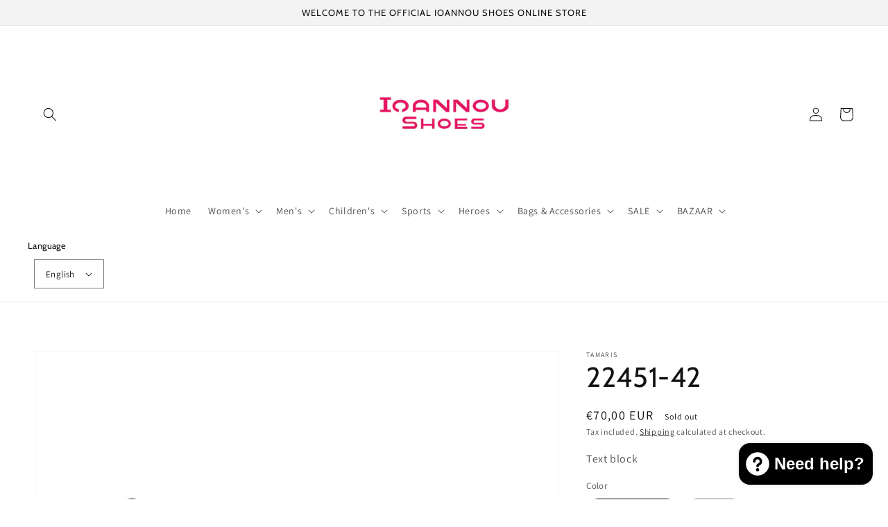

--- FILE ---
content_type: text/html; charset=utf-8
request_url: https://www.ioannoushoes.eu/products/22451-42
body_size: 44295
content:
<!doctype html>
<html class="no-js" lang="en">
  <head>
    <meta charset="utf-8">
    <meta http-equiv="X-UA-Compatible" content="IE=edge">
    <meta name="viewport" content="width=device-width,initial-scale=1">
    <meta name="theme-color" content="">
    <link rel="canonical" href="https://www.ioannoushoes.eu/products/22451-42">
    <link rel="preconnect" href="https://cdn.shopify.com" crossorigin><link rel="preconnect" href="https://fonts.shopifycdn.com" crossorigin><title>
      22451-42
 &ndash; Ioannou Shoes</title>

    

    

<meta property="og:site_name" content="Ioannou Shoes">
<meta property="og:url" content="https://www.ioannoushoes.eu/products/22451-42">
<meta property="og:title" content="22451-42">
<meta property="og:type" content="product">
<meta property="og:description" content="The largest collection of shoes for women, men and children, as well as fashion accessories in Cyprus, available to buy online or pick up in-store. Our brands include Tamaris, Pitillos, Levi&#39;s CAT, Hush Puppies, Parex, Adam&#39;s shoes, Albano, Menbur, Adidas, Puma, D.Franklin and more."><meta property="og:image" content="http://www.ioannoushoes.eu/cdn/shop/files/001-22451-42-229-300.jpg?v=1708768151">
  <meta property="og:image:secure_url" content="https://www.ioannoushoes.eu/cdn/shop/files/001-22451-42-229-300.jpg?v=1708768151">
  <meta property="og:image:width" content="1550">
  <meta property="og:image:height" content="1550"><meta property="og:price:amount" content="70,00">
  <meta property="og:price:currency" content="EUR"><meta name="twitter:card" content="summary_large_image">
<meta name="twitter:title" content="22451-42">
<meta name="twitter:description" content="The largest collection of shoes for women, men and children, as well as fashion accessories in Cyprus, available to buy online or pick up in-store. Our brands include Tamaris, Pitillos, Levi&#39;s CAT, Hush Puppies, Parex, Adam&#39;s shoes, Albano, Menbur, Adidas, Puma, D.Franklin and more.">


    <script src="//www.ioannoushoes.eu/cdn/shop/t/14/assets/global.js?v=14237263177399231171633432195" defer="defer"></script>
    <script>window.nfecShopVersion = '1768845762';window.nfecJsVersion = '449674';window.nfecCVersion = 67988</script><script>window.performance && window.performance.mark && window.performance.mark('shopify.content_for_header.start');</script><meta name="google-site-verification" content="5E1svteMispJ12AmxXRuFgiCh688_x-HM0AqS9LaL2A">
<meta name="facebook-domain-verification" content="dqszpdftd4hezp7wgbmbswlqo6aoc3">
<meta name="facebook-domain-verification" content="5oms3ktyj0injcawng2dbqowr13bzc">
<meta id="shopify-digital-wallet" name="shopify-digital-wallet" content="/26668105920/digital_wallets/dialog">
<meta name="shopify-checkout-api-token" content="4af988ab6fed0503d59ba2ed822b0f86">
<meta id="in-context-paypal-metadata" data-shop-id="26668105920" data-venmo-supported="false" data-environment="production" data-locale="en_US" data-paypal-v4="true" data-currency="EUR">
<link rel="alternate" hreflang="x-default" href="https://www.ioannoushoes.eu/products/22451-42">
<link rel="alternate" hreflang="en" href="https://www.ioannoushoes.eu/products/22451-42">
<link rel="alternate" hreflang="el" href="https://www.ioannoushoes.eu/el/products/22451-42">
<link rel="alternate" type="application/json+oembed" href="https://www.ioannoushoes.eu/products/22451-42.oembed">
<script async="async" src="/checkouts/internal/preloads.js?locale=en-CY"></script>
<script id="shopify-features" type="application/json">{"accessToken":"4af988ab6fed0503d59ba2ed822b0f86","betas":["rich-media-storefront-analytics"],"domain":"www.ioannoushoes.eu","predictiveSearch":true,"shopId":26668105920,"locale":"en"}</script>
<script>var Shopify = Shopify || {};
Shopify.shop = "ioannou-shoes.myshopify.com";
Shopify.locale = "en";
Shopify.currency = {"active":"EUR","rate":"1.0"};
Shopify.country = "CY";
Shopify.theme = {"name":"Dawn","id":127226511552,"schema_name":"Dawn","schema_version":"2.2.0","theme_store_id":887,"role":"main"};
Shopify.theme.handle = "null";
Shopify.theme.style = {"id":null,"handle":null};
Shopify.cdnHost = "www.ioannoushoes.eu/cdn";
Shopify.routes = Shopify.routes || {};
Shopify.routes.root = "/";</script>
<script type="module">!function(o){(o.Shopify=o.Shopify||{}).modules=!0}(window);</script>
<script>!function(o){function n(){var o=[];function n(){o.push(Array.prototype.slice.apply(arguments))}return n.q=o,n}var t=o.Shopify=o.Shopify||{};t.loadFeatures=n(),t.autoloadFeatures=n()}(window);</script>
<script id="shop-js-analytics" type="application/json">{"pageType":"product"}</script>
<script defer="defer" async type="module" src="//www.ioannoushoes.eu/cdn/shopifycloud/shop-js/modules/v2/client.init-shop-cart-sync_C5BV16lS.en.esm.js"></script>
<script defer="defer" async type="module" src="//www.ioannoushoes.eu/cdn/shopifycloud/shop-js/modules/v2/chunk.common_CygWptCX.esm.js"></script>
<script type="module">
  await import("//www.ioannoushoes.eu/cdn/shopifycloud/shop-js/modules/v2/client.init-shop-cart-sync_C5BV16lS.en.esm.js");
await import("//www.ioannoushoes.eu/cdn/shopifycloud/shop-js/modules/v2/chunk.common_CygWptCX.esm.js");

  window.Shopify.SignInWithShop?.initShopCartSync?.({"fedCMEnabled":true,"windoidEnabled":true});

</script>
<script>(function() {
  var isLoaded = false;
  function asyncLoad() {
    if (isLoaded) return;
    isLoaded = true;
    var urls = ["https:\/\/scan.loyalty.dog\/js\/shopify-init.min.js?shop=ioannou-shoes.myshopify.com","https:\/\/scan.loyalty.dog\/js\/shopify-init.min.js?shop=ioannou-shoes.myshopify.com","https:\/\/d5zu2f4xvqanl.cloudfront.net\/42\/fe\/loader_2.js?shop=ioannou-shoes.myshopify.com"];
    for (var i = 0; i < urls.length; i++) {
      var s = document.createElement('script');
      s.type = 'text/javascript';
      s.async = true;
      s.src = urls[i];
      var x = document.getElementsByTagName('script')[0];
      x.parentNode.insertBefore(s, x);
    }
  };
  if(window.attachEvent) {
    window.attachEvent('onload', asyncLoad);
  } else {
    window.addEventListener('load', asyncLoad, false);
  }
})();</script>
<script id="__st">var __st={"a":26668105920,"offset":7200,"reqid":"4db36fdd-319a-4000-80ed-e5086926bb8d-1768854569","pageurl":"www.ioannoushoes.eu\/products\/22451-42","u":"871d66dbe76a","p":"product","rtyp":"product","rid":8858861273431};</script>
<script>window.ShopifyPaypalV4VisibilityTracking = true;</script>
<script id="captcha-bootstrap">!function(){'use strict';const t='contact',e='account',n='new_comment',o=[[t,t],['blogs',n],['comments',n],[t,'customer']],c=[[e,'customer_login'],[e,'guest_login'],[e,'recover_customer_password'],[e,'create_customer']],r=t=>t.map((([t,e])=>`form[action*='/${t}']:not([data-nocaptcha='true']) input[name='form_type'][value='${e}']`)).join(','),a=t=>()=>t?[...document.querySelectorAll(t)].map((t=>t.form)):[];function s(){const t=[...o],e=r(t);return a(e)}const i='password',u='form_key',d=['recaptcha-v3-token','g-recaptcha-response','h-captcha-response',i],f=()=>{try{return window.sessionStorage}catch{return}},m='__shopify_v',_=t=>t.elements[u];function p(t,e,n=!1){try{const o=window.sessionStorage,c=JSON.parse(o.getItem(e)),{data:r}=function(t){const{data:e,action:n}=t;return t[m]||n?{data:e,action:n}:{data:t,action:n}}(c);for(const[e,n]of Object.entries(r))t.elements[e]&&(t.elements[e].value=n);n&&o.removeItem(e)}catch(o){console.error('form repopulation failed',{error:o})}}const l='form_type',E='cptcha';function T(t){t.dataset[E]=!0}const w=window,h=w.document,L='Shopify',v='ce_forms',y='captcha';let A=!1;((t,e)=>{const n=(g='f06e6c50-85a8-45c8-87d0-21a2b65856fe',I='https://cdn.shopify.com/shopifycloud/storefront-forms-hcaptcha/ce_storefront_forms_captcha_hcaptcha.v1.5.2.iife.js',D={infoText:'Protected by hCaptcha',privacyText:'Privacy',termsText:'Terms'},(t,e,n)=>{const o=w[L][v],c=o.bindForm;if(c)return c(t,g,e,D).then(n);var r;o.q.push([[t,g,e,D],n]),r=I,A||(h.body.append(Object.assign(h.createElement('script'),{id:'captcha-provider',async:!0,src:r})),A=!0)});var g,I,D;w[L]=w[L]||{},w[L][v]=w[L][v]||{},w[L][v].q=[],w[L][y]=w[L][y]||{},w[L][y].protect=function(t,e){n(t,void 0,e),T(t)},Object.freeze(w[L][y]),function(t,e,n,w,h,L){const[v,y,A,g]=function(t,e,n){const i=e?o:[],u=t?c:[],d=[...i,...u],f=r(d),m=r(i),_=r(d.filter((([t,e])=>n.includes(e))));return[a(f),a(m),a(_),s()]}(w,h,L),I=t=>{const e=t.target;return e instanceof HTMLFormElement?e:e&&e.form},D=t=>v().includes(t);t.addEventListener('submit',(t=>{const e=I(t);if(!e)return;const n=D(e)&&!e.dataset.hcaptchaBound&&!e.dataset.recaptchaBound,o=_(e),c=g().includes(e)&&(!o||!o.value);(n||c)&&t.preventDefault(),c&&!n&&(function(t){try{if(!f())return;!function(t){const e=f();if(!e)return;const n=_(t);if(!n)return;const o=n.value;o&&e.removeItem(o)}(t);const e=Array.from(Array(32),(()=>Math.random().toString(36)[2])).join('');!function(t,e){_(t)||t.append(Object.assign(document.createElement('input'),{type:'hidden',name:u})),t.elements[u].value=e}(t,e),function(t,e){const n=f();if(!n)return;const o=[...t.querySelectorAll(`input[type='${i}']`)].map((({name:t})=>t)),c=[...d,...o],r={};for(const[a,s]of new FormData(t).entries())c.includes(a)||(r[a]=s);n.setItem(e,JSON.stringify({[m]:1,action:t.action,data:r}))}(t,e)}catch(e){console.error('failed to persist form',e)}}(e),e.submit())}));const S=(t,e)=>{t&&!t.dataset[E]&&(n(t,e.some((e=>e===t))),T(t))};for(const o of['focusin','change'])t.addEventListener(o,(t=>{const e=I(t);D(e)&&S(e,y())}));const B=e.get('form_key'),M=e.get(l),P=B&&M;t.addEventListener('DOMContentLoaded',(()=>{const t=y();if(P)for(const e of t)e.elements[l].value===M&&p(e,B);[...new Set([...A(),...v().filter((t=>'true'===t.dataset.shopifyCaptcha))])].forEach((e=>S(e,t)))}))}(h,new URLSearchParams(w.location.search),n,t,e,['guest_login'])})(!0,!0)}();</script>
<script integrity="sha256-4kQ18oKyAcykRKYeNunJcIwy7WH5gtpwJnB7kiuLZ1E=" data-source-attribution="shopify.loadfeatures" defer="defer" src="//www.ioannoushoes.eu/cdn/shopifycloud/storefront/assets/storefront/load_feature-a0a9edcb.js" crossorigin="anonymous"></script>
<script data-source-attribution="shopify.dynamic_checkout.dynamic.init">var Shopify=Shopify||{};Shopify.PaymentButton=Shopify.PaymentButton||{isStorefrontPortableWallets:!0,init:function(){window.Shopify.PaymentButton.init=function(){};var t=document.createElement("script");t.src="https://www.ioannoushoes.eu/cdn/shopifycloud/portable-wallets/latest/portable-wallets.en.js",t.type="module",document.head.appendChild(t)}};
</script>
<script data-source-attribution="shopify.dynamic_checkout.buyer_consent">
  function portableWalletsHideBuyerConsent(e){var t=document.getElementById("shopify-buyer-consent"),n=document.getElementById("shopify-subscription-policy-button");t&&n&&(t.classList.add("hidden"),t.setAttribute("aria-hidden","true"),n.removeEventListener("click",e))}function portableWalletsShowBuyerConsent(e){var t=document.getElementById("shopify-buyer-consent"),n=document.getElementById("shopify-subscription-policy-button");t&&n&&(t.classList.remove("hidden"),t.removeAttribute("aria-hidden"),n.addEventListener("click",e))}window.Shopify?.PaymentButton&&(window.Shopify.PaymentButton.hideBuyerConsent=portableWalletsHideBuyerConsent,window.Shopify.PaymentButton.showBuyerConsent=portableWalletsShowBuyerConsent);
</script>
<script>
  function portableWalletsCleanup(e){e&&e.src&&console.error("Failed to load portable wallets script "+e.src);var t=document.querySelectorAll("shopify-accelerated-checkout .shopify-payment-button__skeleton, shopify-accelerated-checkout-cart .wallet-cart-button__skeleton"),e=document.getElementById("shopify-buyer-consent");for(let e=0;e<t.length;e++)t[e].remove();e&&e.remove()}function portableWalletsNotLoadedAsModule(e){e instanceof ErrorEvent&&"string"==typeof e.message&&e.message.includes("import.meta")&&"string"==typeof e.filename&&e.filename.includes("portable-wallets")&&(window.removeEventListener("error",portableWalletsNotLoadedAsModule),window.Shopify.PaymentButton.failedToLoad=e,"loading"===document.readyState?document.addEventListener("DOMContentLoaded",window.Shopify.PaymentButton.init):window.Shopify.PaymentButton.init())}window.addEventListener("error",portableWalletsNotLoadedAsModule);
</script>

<script type="module" src="https://www.ioannoushoes.eu/cdn/shopifycloud/portable-wallets/latest/portable-wallets.en.js" onError="portableWalletsCleanup(this)" crossorigin="anonymous"></script>
<script nomodule>
  document.addEventListener("DOMContentLoaded", portableWalletsCleanup);
</script>

<link id="shopify-accelerated-checkout-styles" rel="stylesheet" media="screen" href="https://www.ioannoushoes.eu/cdn/shopifycloud/portable-wallets/latest/accelerated-checkout-backwards-compat.css" crossorigin="anonymous">
<style id="shopify-accelerated-checkout-cart">
        #shopify-buyer-consent {
  margin-top: 1em;
  display: inline-block;
  width: 100%;
}

#shopify-buyer-consent.hidden {
  display: none;
}

#shopify-subscription-policy-button {
  background: none;
  border: none;
  padding: 0;
  text-decoration: underline;
  font-size: inherit;
  cursor: pointer;
}

#shopify-subscription-policy-button::before {
  box-shadow: none;
}

      </style>
<script id="sections-script" data-sections="main-product,product-recommendations,header,footer" defer="defer" src="//www.ioannoushoes.eu/cdn/shop/t/14/compiled_assets/scripts.js?v=8329"></script>
<script>window.performance && window.performance.mark && window.performance.mark('shopify.content_for_header.end');</script>


    <style data-shopify>
      @font-face {
  font-family: Assistant;
  font-weight: 400;
  font-style: normal;
  font-display: swap;
  src: url("//www.ioannoushoes.eu/cdn/fonts/assistant/assistant_n4.9120912a469cad1cc292572851508ca49d12e768.woff2") format("woff2"),
       url("//www.ioannoushoes.eu/cdn/fonts/assistant/assistant_n4.6e9875ce64e0fefcd3f4446b7ec9036b3ddd2985.woff") format("woff");
}

      @font-face {
  font-family: Assistant;
  font-weight: 700;
  font-style: normal;
  font-display: swap;
  src: url("//www.ioannoushoes.eu/cdn/fonts/assistant/assistant_n7.bf44452348ec8b8efa3aa3068825305886b1c83c.woff2") format("woff2"),
       url("//www.ioannoushoes.eu/cdn/fonts/assistant/assistant_n7.0c887fee83f6b3bda822f1150b912c72da0f7b64.woff") format("woff");
}

      
      
      @font-face {
  font-family: Cabin;
  font-weight: 400;
  font-style: normal;
  font-display: swap;
  src: url("//www.ioannoushoes.eu/cdn/fonts/cabin/cabin_n4.cefc6494a78f87584a6f312fea532919154f66fe.woff2") format("woff2"),
       url("//www.ioannoushoes.eu/cdn/fonts/cabin/cabin_n4.8c16611b00f59d27f4b27ce4328dfe514ce77517.woff") format("woff");
}


      :root {
        --font-body-family: Assistant, sans-serif;
        --font-body-style: normal;
        --font-body-weight: 400;

        --font-heading-family: Cabin, sans-serif;
        --font-heading-style: normal;
        --font-heading-weight: 400;

        --color-base-text: 18, 18, 18;
        --color-base-background-1: 255, 255, 255;
        --color-base-background-2: 243, 243, 243;
        --color-base-solid-button-labels: 255, 255, 255;
        --color-base-outline-button-labels: 18, 18, 18;
        --color-base-accent-1: 18, 18, 18;
        --color-base-accent-2: 51, 79, 180;
        --payment-terms-background-color: #FFFFFF;

        --gradient-base-background-1: #FFFFFF;
        --gradient-base-background-2: #F3F3F3;
        --gradient-base-accent-1: #121212;
        --gradient-base-accent-2: #334FB4;

        --page-width: 160rem;
        --page-width-margin: 2rem;
      }

      *,
      *::before,
      *::after {
        box-sizing: inherit;
      }

      html {
        box-sizing: border-box;
        font-size: 62.5%;
        height: 100%;
      }

      body {
        display: grid;
        grid-template-rows: auto auto 1fr auto;
        grid-template-columns: 100%;
        min-height: 100%;
        margin: 0;
        font-size: 1.5rem;
        letter-spacing: 0.06rem;
        line-height: 1.8;
        font-family: var(--font-body-family);
        font-style: var(--font-body-style);
        font-weight: var(--font-body-weight);
      }

      @media screen and (min-width: 750px) {
        body {
          font-size: 1.6rem;
        }
      }
    </style>

    <link href="//www.ioannoushoes.eu/cdn/shop/t/14/assets/base.css?v=39696981128284194301768235741" rel="stylesheet" type="text/css" media="all" />
<link rel="preload" as="font" href="//www.ioannoushoes.eu/cdn/fonts/assistant/assistant_n4.9120912a469cad1cc292572851508ca49d12e768.woff2" type="font/woff2" crossorigin><link rel="preload" as="font" href="//www.ioannoushoes.eu/cdn/fonts/cabin/cabin_n4.cefc6494a78f87584a6f312fea532919154f66fe.woff2" type="font/woff2" crossorigin><link rel="stylesheet" href="//www.ioannoushoes.eu/cdn/shop/t/14/assets/component-predictive-search.css?v=171342419786403665911632401178" media="print" onload="this.media='all'"><script>document.documentElement.className = document.documentElement.className.replace('no-js', 'js');</script>
  
<script>let transcy_apiURI = "https://api.transcy.io/api";let transcy_productId = "8858861273431";let transcy_currenciesPaymentPublish = [];let transcy_curencyDefault = "EUR";transcy_currenciesPaymentPublish.push("EUR");let transcy_shopifyLocales = [{"shop_locale":{"locale":"en","enabled":true,"primary":true,"published":true}},{"shop_locale":{"locale":"el","enabled":true,"primary":false,"published":true}}];</script> 
 <link rel="stylesheet" href="https://tc.cdnhub.co/store/assets/css/v2/main.css?v=3.8_1638026178">  
  
  <script src="https://tc.cdnhub.co/store/assets/js/v2/main.js?v=3.8_1638026178" defer></script>
 
  <script type="text/javascript">
  window.Adoric_State = window.Adoric_State || {};
  window.Adoric_State.shop = {
    permanent_domain: 'ioannou-shoes.myshopify.com',
    currency: "EUR",
    money_format: "€{{amount_with_comma_separator}}",
    id: 26668105920
  };
  
  window.Adoric_State.pageTitle = '22451-42'
  window.Adoric_State.template = 'product';
  window.Adoric_State.cart = {};

  

  const ADORIC_RECENTRLY_VIEWED_PRODUCT_KEY = '_adoricRecentlyViewed';
  window.Adoric_State.counters = ["#CartCount span:first-child","#Cartcount",".cart-counter",".cart-count-bubble span:first-child",".number-wrapper .number",".header-cart__count",".cart-link .cartCountN",".cart-button span:first-child","#cartCount",".cart_count","a[href=\"/cart\"] span:not([class])","a[href=\"/cart\"] span[class^=\"count\"]","a[href=\"/cart\"] span[class$=\"Count\"]"]
  const ADORIC_SAVED_PRODUCTS_COUNT = 16;

  window.Adoric_State.getRecentlyViewed = async () => {
    const storageData = JSON.parse(localStorage.getItem(ADORIC_RECENTRLY_VIEWED_PRODUCT_KEY)) || [];
    const handles = window.Adoric_State.product 
      ? storageData.filter(item => item.id !== window.Adoric_State.product.id).map(({ handle }) => handle)
      : storageData.map(({ handle }) => handle);

    return fetch(window.Shopify.routes.root + `search?view=view-adoric-json&q=${handles.join(',')}`)
      .then(response => response.json());
  }

  const variantsMapper = (variant, product) => {
    const variantData =  {
      variantId: variant.id,
      productId: product.id,
      price: variant.price ? variant.price / 100 : null,
      comparePrice: variant.compare_at_price ? variant.compare_at_price / 100 : null,
      title: variant.title || product.title,
      image: null,
      imageAlt: null
    };

    if (variant.featured_image) {
      variantData.image = variant.featured_image.src;
      variantData.imageAlt = variant.featured_image.alt;
    } else {
      const image = product?.media?.find(file => file.media_type === 'image');

      if (image) {
        variantData.image = image.src;
        variantData.imageAlt = image.alt;
      } else {
        variantData.image = "data:image/svg+xml,%3Csvg xmlns='http://www.w3.org/2000/svg' width='140' height='180' viewBox='0 0 140 180' fill='none'%3E%3Crect width='140' height='180' fill='%23DADADA'/%3E%3Cpath d='M85.4781 71.252H54.5241C52.029 71.252 50 73.2803 50 75.7783V104.227C50 106.722 52.029 108.748 54.5241 108.748H85.4779C87.973 108.748 89.9999 106.722 89.9999 104.227V75.7783C90 73.2803 87.9732 71.252 85.4781 71.252ZM75.866 77.9835C78.2789 77.9835 80.2357 79.9405 80.2357 82.3532C80.2357 84.766 78.2788 86.7229 75.866 86.7229C73.4525 86.7229 71.4963 84.766 71.4963 82.3532C71.4963 79.9405 73.4525 77.9835 75.866 77.9835ZM84.0592 104.566H69.9996H56.5663C55.3595 104.566 54.822 103.693 55.366 102.616L62.8653 87.7622C63.4086 86.6852 64.4442 86.589 65.1776 87.5473L72.7183 97.4019C73.4517 98.3603 74.7335 98.4419 75.5819 97.5832L77.4266 95.7151C78.2744 94.8564 79.5234 94.9627 80.2152 95.951L84.9921 102.774C85.6827 103.764 85.2661 104.566 84.0592 104.566Z' fill='white'/%3E%3C/svg%3E";
        variantData.imageAlt = 'Product image';
      }
    }

    return variantData;
  }

  window.Adoric_State.formatProducts = (products) => {
    return products.map(product => {
      const productData = {
        productId: product.item.id,
        title: product.item.title,
        handle: product.item.handle,
        description: product.trm.description
      };

      if (product.item.variants.length === 1) {
        productData.hasOneVariant = true;
        productData.variant = variantsMapper(product.item.variants[0], product.item);
      } else {
        productData.variants = product.item.variants.map(variant => variantsMapper(variant, product.item));
      }
      
      return productData;
    });
  }

  window.Adoric_State.getProductsByHandles = (handles) => {
      return fetch(window.Shopify.routes.root + `search?view=view-adoric-json&q=${handles.join(',')}`)
        .then(response => response.json());
  }

  window.Adoric_State.recentlyRecommendation = async () => {
    const { products } = await window.Adoric_State.getRecentlyViewed();

    return window.Adoric_State.formatProducts(products);
  }

  
    if (window.Adoric_State.template == 'product'){
      window.Adoric_State.collectionsIds = [{"id":271160934592,"handle":"best-selling-products","title":"Best Selling Products","updated_at":"2026-01-19T14:05:18+02:00","body_html":null,"published_at":"2021-06-08T16:34:59+03:00","sort_order":"best-selling","template_suffix":null,"disjunctive":true,"rules":[{"column":"title","relation":"contains","condition":"Best Selling"},{"column":"title","relation":"not_contains","condition":"Best Selling"}],"published_scope":"web"},{"id":271160967360,"handle":"newest-products","title":"Newest Products","updated_at":"2026-01-19T14:05:18+02:00","body_html":"","published_at":"2021-06-08T16:35:00+03:00","sort_order":"created-desc","template_suffix":"","disjunctive":true,"rules":[{"column":"title","relation":"contains","condition":"Newest"},{"column":"title","relation":"not_contains","condition":"Newest"}],"published_scope":"global"},{"id":231911227584,"handle":"tamaris","title":"Tamaris","updated_at":"2026-01-19T14:05:18+02:00","body_html":"Tamaris","published_at":"2020-10-16T18:50:34+03:00","sort_order":"created-desc","template_suffix":"","disjunctive":false,"rules":[{"column":"vendor","relation":"equals","condition":"Tamaris"}],"published_scope":"global"},{"id":231239090368,"handle":"womens","updated_at":"2026-01-19T14:05:18+02:00","published_at":"2020-10-13T18:35:58+03:00","sort_order":"created-desc","template_suffix":"","published_scope":"global","title":"Women's","body_html":"Women's shoes"},{"id":238659469504,"handle":"womens-30","updated_at":"2026-01-19T14:05:18+02:00","published_at":"2020-12-19T14:26:36+02:00","sort_order":"created-desc","template_suffix":"","published_scope":"global","title":"Women's 30%","body_html":""},{"id":238659141824,"handle":"womens-50-off","updated_at":"2026-01-19T14:05:18+02:00","published_at":"2020-12-19T14:19:46+02:00","sort_order":"created-desc","template_suffix":"","published_scope":"global","title":"Women's 50% off","body_html":""},{"id":231240827072,"handle":"womens-pumps","updated_at":"2026-01-18T14:04:54+02:00","published_at":"2020-10-13T18:49:35+03:00","sort_order":"created-desc","template_suffix":"","published_scope":"global","title":"Women's Pumps","body_html":"Women's Pumps","image":{"created_at":"2020-10-21T13:31:15+03:00","alt":null,"width":1550,"height":1550,"src":"\/\/www.ioannoushoes.eu\/cdn\/shop\/collections\/001-22443-25-003-270.jpg?v=1603276275"}},{"id":281550389440,"handle":"womens-wedding-and-gala","updated_at":"2026-01-01T14:03:39+02:00","published_at":"2021-09-25T15:37:39+03:00","sort_order":"created-desc","template_suffix":"","published_scope":"global","title":"Women's Wedding and Gala","body_html":"Shoes for special occasions."}].map((collection) => collection.id);
      window.Adoric_State.product = {"id":8858861273431,"title":"22451-42","handle":"22451-42","description":"","published_at":"2024-02-24T12:00:25+02:00","created_at":"2024-02-22T08:51:09+02:00","vendor":"Tamaris","type":"Ankle Strap Heels","tags":["heel","kolani"],"price":7000,"price_min":7000,"price_max":7000,"available":false,"price_varies":false,"compare_at_price":null,"compare_at_price_min":0,"compare_at_price_max":0,"compare_at_price_varies":false,"variants":[{"id":47734309388631,"title":"BLACK MATTE \/ 36","option1":"BLACK MATTE","option2":"36","option3":null,"sku":"4809","requires_shipping":true,"taxable":true,"featured_image":{"id":55341561282903,"product_id":8858861273431,"position":11,"created_at":"2024-02-24T11:52:22+02:00","updated_at":"2024-02-24T11:52:25+02:00","alt":null,"width":1550,"height":1550,"src":"\/\/www.ioannoushoes.eu\/cdn\/shop\/files\/001-22451-42-020-090_ef06d989-dcdc-47af-bf1d-aeeec326d737.jpg?v=1708768345","variant_ids":[47734309388631,47734309421399,47734309454167,47734309486935,47734309519703,47734309552471]},"available":false,"name":"22451-42 - BLACK MATTE \/ 36","public_title":"BLACK MATTE \/ 36","options":["BLACK MATTE","36"],"price":7000,"weight":0,"compare_at_price":null,"inventory_management":"shopify","barcode":"09388631","featured_media":{"alt":null,"id":47994046513495,"position":11,"preview_image":{"aspect_ratio":1.0,"height":1550,"width":1550,"src":"\/\/www.ioannoushoes.eu\/cdn\/shop\/files\/001-22451-42-020-090_ef06d989-dcdc-47af-bf1d-aeeec326d737.jpg?v=1708768345"}},"requires_selling_plan":false,"selling_plan_allocations":[]},{"id":47734309421399,"title":"BLACK MATTE \/ 37","option1":"BLACK MATTE","option2":"37","option3":null,"sku":"4810","requires_shipping":true,"taxable":true,"featured_image":{"id":55341561282903,"product_id":8858861273431,"position":11,"created_at":"2024-02-24T11:52:22+02:00","updated_at":"2024-02-24T11:52:25+02:00","alt":null,"width":1550,"height":1550,"src":"\/\/www.ioannoushoes.eu\/cdn\/shop\/files\/001-22451-42-020-090_ef06d989-dcdc-47af-bf1d-aeeec326d737.jpg?v=1708768345","variant_ids":[47734309388631,47734309421399,47734309454167,47734309486935,47734309519703,47734309552471]},"available":false,"name":"22451-42 - BLACK MATTE \/ 37","public_title":"BLACK MATTE \/ 37","options":["BLACK MATTE","37"],"price":7000,"weight":0,"compare_at_price":null,"inventory_management":"shopify","barcode":"09421399","featured_media":{"alt":null,"id":47994046513495,"position":11,"preview_image":{"aspect_ratio":1.0,"height":1550,"width":1550,"src":"\/\/www.ioannoushoes.eu\/cdn\/shop\/files\/001-22451-42-020-090_ef06d989-dcdc-47af-bf1d-aeeec326d737.jpg?v=1708768345"}},"requires_selling_plan":false,"selling_plan_allocations":[]},{"id":47734309454167,"title":"BLACK MATTE \/ 38","option1":"BLACK MATTE","option2":"38","option3":null,"sku":"4811","requires_shipping":true,"taxable":true,"featured_image":{"id":55341561282903,"product_id":8858861273431,"position":11,"created_at":"2024-02-24T11:52:22+02:00","updated_at":"2024-02-24T11:52:25+02:00","alt":null,"width":1550,"height":1550,"src":"\/\/www.ioannoushoes.eu\/cdn\/shop\/files\/001-22451-42-020-090_ef06d989-dcdc-47af-bf1d-aeeec326d737.jpg?v=1708768345","variant_ids":[47734309388631,47734309421399,47734309454167,47734309486935,47734309519703,47734309552471]},"available":false,"name":"22451-42 - BLACK MATTE \/ 38","public_title":"BLACK MATTE \/ 38","options":["BLACK MATTE","38"],"price":7000,"weight":0,"compare_at_price":null,"inventory_management":"shopify","barcode":"09454167","featured_media":{"alt":null,"id":47994046513495,"position":11,"preview_image":{"aspect_ratio":1.0,"height":1550,"width":1550,"src":"\/\/www.ioannoushoes.eu\/cdn\/shop\/files\/001-22451-42-020-090_ef06d989-dcdc-47af-bf1d-aeeec326d737.jpg?v=1708768345"}},"requires_selling_plan":false,"selling_plan_allocations":[]},{"id":47734309486935,"title":"BLACK MATTE \/ 39","option1":"BLACK MATTE","option2":"39","option3":null,"sku":"4812","requires_shipping":true,"taxable":true,"featured_image":{"id":55341561282903,"product_id":8858861273431,"position":11,"created_at":"2024-02-24T11:52:22+02:00","updated_at":"2024-02-24T11:52:25+02:00","alt":null,"width":1550,"height":1550,"src":"\/\/www.ioannoushoes.eu\/cdn\/shop\/files\/001-22451-42-020-090_ef06d989-dcdc-47af-bf1d-aeeec326d737.jpg?v=1708768345","variant_ids":[47734309388631,47734309421399,47734309454167,47734309486935,47734309519703,47734309552471]},"available":false,"name":"22451-42 - BLACK MATTE \/ 39","public_title":"BLACK MATTE \/ 39","options":["BLACK MATTE","39"],"price":7000,"weight":0,"compare_at_price":null,"inventory_management":"shopify","barcode":"09486935","featured_media":{"alt":null,"id":47994046513495,"position":11,"preview_image":{"aspect_ratio":1.0,"height":1550,"width":1550,"src":"\/\/www.ioannoushoes.eu\/cdn\/shop\/files\/001-22451-42-020-090_ef06d989-dcdc-47af-bf1d-aeeec326d737.jpg?v=1708768345"}},"requires_selling_plan":false,"selling_plan_allocations":[]},{"id":47734309519703,"title":"BLACK MATTE \/ 40","option1":"BLACK MATTE","option2":"40","option3":null,"sku":"4813","requires_shipping":true,"taxable":true,"featured_image":{"id":55341561282903,"product_id":8858861273431,"position":11,"created_at":"2024-02-24T11:52:22+02:00","updated_at":"2024-02-24T11:52:25+02:00","alt":null,"width":1550,"height":1550,"src":"\/\/www.ioannoushoes.eu\/cdn\/shop\/files\/001-22451-42-020-090_ef06d989-dcdc-47af-bf1d-aeeec326d737.jpg?v=1708768345","variant_ids":[47734309388631,47734309421399,47734309454167,47734309486935,47734309519703,47734309552471]},"available":false,"name":"22451-42 - BLACK MATTE \/ 40","public_title":"BLACK MATTE \/ 40","options":["BLACK MATTE","40"],"price":7000,"weight":0,"compare_at_price":null,"inventory_management":"shopify","barcode":"09519703","featured_media":{"alt":null,"id":47994046513495,"position":11,"preview_image":{"aspect_ratio":1.0,"height":1550,"width":1550,"src":"\/\/www.ioannoushoes.eu\/cdn\/shop\/files\/001-22451-42-020-090_ef06d989-dcdc-47af-bf1d-aeeec326d737.jpg?v=1708768345"}},"requires_selling_plan":false,"selling_plan_allocations":[]},{"id":47734309552471,"title":"BLACK MATTE \/ 41","option1":"BLACK MATTE","option2":"41","option3":null,"sku":"4814","requires_shipping":true,"taxable":true,"featured_image":{"id":55341561282903,"product_id":8858861273431,"position":11,"created_at":"2024-02-24T11:52:22+02:00","updated_at":"2024-02-24T11:52:25+02:00","alt":null,"width":1550,"height":1550,"src":"\/\/www.ioannoushoes.eu\/cdn\/shop\/files\/001-22451-42-020-090_ef06d989-dcdc-47af-bf1d-aeeec326d737.jpg?v=1708768345","variant_ids":[47734309388631,47734309421399,47734309454167,47734309486935,47734309519703,47734309552471]},"available":false,"name":"22451-42 - BLACK MATTE \/ 41","public_title":"BLACK MATTE \/ 41","options":["BLACK MATTE","41"],"price":7000,"weight":0,"compare_at_price":null,"inventory_management":"shopify","barcode":"09552471","featured_media":{"alt":null,"id":47994046513495,"position":11,"preview_image":{"aspect_ratio":1.0,"height":1550,"width":1550,"src":"\/\/www.ioannoushoes.eu\/cdn\/shop\/files\/001-22451-42-020-090_ef06d989-dcdc-47af-bf1d-aeeec326d737.jpg?v=1708768345"}},"requires_selling_plan":false,"selling_plan_allocations":[]},{"id":47734309585239,"title":"PEARL \/ 36","option1":"PEARL","option2":"36","option3":null,"sku":"4815","requires_shipping":true,"taxable":true,"featured_image":{"id":55341466616151,"product_id":8858861273431,"position":7,"created_at":"2024-02-24T11:47:00+02:00","updated_at":"2024-02-24T11:49:11+02:00","alt":null,"width":1550,"height":1550,"src":"\/\/www.ioannoushoes.eu\/cdn\/shop\/files\/001-22451-42-229-090.jpg?v=1708768151","variant_ids":[47734309585239,47734309618007,47734309650775,47734309683543,47734309716311,47734309749079]},"available":false,"name":"22451-42 - PEARL \/ 36","public_title":"PEARL \/ 36","options":["PEARL","36"],"price":7000,"weight":0,"compare_at_price":null,"inventory_management":"shopify","barcode":"09585239","featured_media":{"alt":null,"id":47994010173783,"position":7,"preview_image":{"aspect_ratio":1.0,"height":1550,"width":1550,"src":"\/\/www.ioannoushoes.eu\/cdn\/shop\/files\/001-22451-42-229-090.jpg?v=1708768151"}},"requires_selling_plan":false,"selling_plan_allocations":[]},{"id":47734309618007,"title":"PEARL \/ 37","option1":"PEARL","option2":"37","option3":null,"sku":"4816","requires_shipping":true,"taxable":true,"featured_image":{"id":55341466616151,"product_id":8858861273431,"position":7,"created_at":"2024-02-24T11:47:00+02:00","updated_at":"2024-02-24T11:49:11+02:00","alt":null,"width":1550,"height":1550,"src":"\/\/www.ioannoushoes.eu\/cdn\/shop\/files\/001-22451-42-229-090.jpg?v=1708768151","variant_ids":[47734309585239,47734309618007,47734309650775,47734309683543,47734309716311,47734309749079]},"available":false,"name":"22451-42 - PEARL \/ 37","public_title":"PEARL \/ 37","options":["PEARL","37"],"price":7000,"weight":0,"compare_at_price":null,"inventory_management":"shopify","barcode":"09618007","featured_media":{"alt":null,"id":47994010173783,"position":7,"preview_image":{"aspect_ratio":1.0,"height":1550,"width":1550,"src":"\/\/www.ioannoushoes.eu\/cdn\/shop\/files\/001-22451-42-229-090.jpg?v=1708768151"}},"requires_selling_plan":false,"selling_plan_allocations":[]},{"id":47734309650775,"title":"PEARL \/ 38","option1":"PEARL","option2":"38","option3":null,"sku":"4817","requires_shipping":true,"taxable":true,"featured_image":{"id":55341466616151,"product_id":8858861273431,"position":7,"created_at":"2024-02-24T11:47:00+02:00","updated_at":"2024-02-24T11:49:11+02:00","alt":null,"width":1550,"height":1550,"src":"\/\/www.ioannoushoes.eu\/cdn\/shop\/files\/001-22451-42-229-090.jpg?v=1708768151","variant_ids":[47734309585239,47734309618007,47734309650775,47734309683543,47734309716311,47734309749079]},"available":false,"name":"22451-42 - PEARL \/ 38","public_title":"PEARL \/ 38","options":["PEARL","38"],"price":7000,"weight":0,"compare_at_price":null,"inventory_management":"shopify","barcode":"09650775","featured_media":{"alt":null,"id":47994010173783,"position":7,"preview_image":{"aspect_ratio":1.0,"height":1550,"width":1550,"src":"\/\/www.ioannoushoes.eu\/cdn\/shop\/files\/001-22451-42-229-090.jpg?v=1708768151"}},"requires_selling_plan":false,"selling_plan_allocations":[]},{"id":47734309683543,"title":"PEARL \/ 39","option1":"PEARL","option2":"39","option3":null,"sku":"4818","requires_shipping":true,"taxable":true,"featured_image":{"id":55341466616151,"product_id":8858861273431,"position":7,"created_at":"2024-02-24T11:47:00+02:00","updated_at":"2024-02-24T11:49:11+02:00","alt":null,"width":1550,"height":1550,"src":"\/\/www.ioannoushoes.eu\/cdn\/shop\/files\/001-22451-42-229-090.jpg?v=1708768151","variant_ids":[47734309585239,47734309618007,47734309650775,47734309683543,47734309716311,47734309749079]},"available":false,"name":"22451-42 - PEARL \/ 39","public_title":"PEARL \/ 39","options":["PEARL","39"],"price":7000,"weight":0,"compare_at_price":null,"inventory_management":"shopify","barcode":"09683543","featured_media":{"alt":null,"id":47994010173783,"position":7,"preview_image":{"aspect_ratio":1.0,"height":1550,"width":1550,"src":"\/\/www.ioannoushoes.eu\/cdn\/shop\/files\/001-22451-42-229-090.jpg?v=1708768151"}},"requires_selling_plan":false,"selling_plan_allocations":[]},{"id":47734309716311,"title":"PEARL \/ 40","option1":"PEARL","option2":"40","option3":null,"sku":"4819","requires_shipping":true,"taxable":true,"featured_image":{"id":55341466616151,"product_id":8858861273431,"position":7,"created_at":"2024-02-24T11:47:00+02:00","updated_at":"2024-02-24T11:49:11+02:00","alt":null,"width":1550,"height":1550,"src":"\/\/www.ioannoushoes.eu\/cdn\/shop\/files\/001-22451-42-229-090.jpg?v=1708768151","variant_ids":[47734309585239,47734309618007,47734309650775,47734309683543,47734309716311,47734309749079]},"available":false,"name":"22451-42 - PEARL \/ 40","public_title":"PEARL \/ 40","options":["PEARL","40"],"price":7000,"weight":0,"compare_at_price":null,"inventory_management":"shopify","barcode":"09716311","featured_media":{"alt":null,"id":47994010173783,"position":7,"preview_image":{"aspect_ratio":1.0,"height":1550,"width":1550,"src":"\/\/www.ioannoushoes.eu\/cdn\/shop\/files\/001-22451-42-229-090.jpg?v=1708768151"}},"requires_selling_plan":false,"selling_plan_allocations":[]},{"id":47734309749079,"title":"PEARL \/ 41","option1":"PEARL","option2":"41","option3":null,"sku":"4820","requires_shipping":true,"taxable":true,"featured_image":{"id":55341466616151,"product_id":8858861273431,"position":7,"created_at":"2024-02-24T11:47:00+02:00","updated_at":"2024-02-24T11:49:11+02:00","alt":null,"width":1550,"height":1550,"src":"\/\/www.ioannoushoes.eu\/cdn\/shop\/files\/001-22451-42-229-090.jpg?v=1708768151","variant_ids":[47734309585239,47734309618007,47734309650775,47734309683543,47734309716311,47734309749079]},"available":false,"name":"22451-42 - PEARL \/ 41","public_title":"PEARL \/ 41","options":["PEARL","41"],"price":7000,"weight":0,"compare_at_price":null,"inventory_management":"shopify","barcode":"09749079","featured_media":{"alt":null,"id":47994010173783,"position":7,"preview_image":{"aspect_ratio":1.0,"height":1550,"width":1550,"src":"\/\/www.ioannoushoes.eu\/cdn\/shop\/files\/001-22451-42-229-090.jpg?v=1708768151"}},"requires_selling_plan":false,"selling_plan_allocations":[]}],"images":["\/\/www.ioannoushoes.eu\/cdn\/shop\/files\/001-22451-42-229-300.jpg?v=1708768151","\/\/www.ioannoushoes.eu\/cdn\/shop\/files\/001-22451-42-020-090.jpg?v=1708768151","\/\/www.ioannoushoes.eu\/cdn\/shop\/files\/001-22451-42-020-270.jpg?v=1708768151","\/\/www.ioannoushoes.eu\/cdn\/shop\/files\/001-22451-42-020-300.jpg?v=1708768151","\/\/www.ioannoushoes.eu\/cdn\/shop\/files\/001-22451-42-020-BOT.jpg?v=1708768151","\/\/www.ioannoushoes.eu\/cdn\/shop\/files\/001-22451-42-020-TOP.jpg?v=1708768151","\/\/www.ioannoushoes.eu\/cdn\/shop\/files\/001-22451-42-229-090.jpg?v=1708768151","\/\/www.ioannoushoes.eu\/cdn\/shop\/files\/001-22451-42-229-270.jpg?v=1708768151","\/\/www.ioannoushoes.eu\/cdn\/shop\/files\/001-22451-42-229-BOT.jpg?v=1708768023","\/\/www.ioannoushoes.eu\/cdn\/shop\/files\/001-22451-42-229-TOP_b4dd1fd4-34c0-4d59-9b58-d45f62f5b6af.jpg?v=1708768023","\/\/www.ioannoushoes.eu\/cdn\/shop\/files\/001-22451-42-020-090_ef06d989-dcdc-47af-bf1d-aeeec326d737.jpg?v=1708768345"],"featured_image":"\/\/www.ioannoushoes.eu\/cdn\/shop\/files\/001-22451-42-229-300.jpg?v=1708768151","options":["Color","Size"],"media":[{"alt":null,"id":47994010239319,"position":1,"preview_image":{"aspect_ratio":1.0,"height":1550,"width":1550,"src":"\/\/www.ioannoushoes.eu\/cdn\/shop\/files\/001-22451-42-229-300.jpg?v=1708768151"},"aspect_ratio":1.0,"height":1550,"media_type":"image","src":"\/\/www.ioannoushoes.eu\/cdn\/shop\/files\/001-22451-42-229-300.jpg?v=1708768151","width":1550},{"alt":null,"id":47994010009943,"position":2,"preview_image":{"aspect_ratio":1.0,"height":1550,"width":1550,"src":"\/\/www.ioannoushoes.eu\/cdn\/shop\/files\/001-22451-42-020-090.jpg?v=1708768151"},"aspect_ratio":1.0,"height":1550,"media_type":"image","src":"\/\/www.ioannoushoes.eu\/cdn\/shop\/files\/001-22451-42-020-090.jpg?v=1708768151","width":1550},{"alt":null,"id":47994010042711,"position":3,"preview_image":{"aspect_ratio":1.0,"height":1550,"width":1550,"src":"\/\/www.ioannoushoes.eu\/cdn\/shop\/files\/001-22451-42-020-270.jpg?v=1708768151"},"aspect_ratio":1.0,"height":1550,"media_type":"image","src":"\/\/www.ioannoushoes.eu\/cdn\/shop\/files\/001-22451-42-020-270.jpg?v=1708768151","width":1550},{"alt":null,"id":47994010075479,"position":4,"preview_image":{"aspect_ratio":1.0,"height":1550,"width":1550,"src":"\/\/www.ioannoushoes.eu\/cdn\/shop\/files\/001-22451-42-020-300.jpg?v=1708768151"},"aspect_ratio":1.0,"height":1550,"media_type":"image","src":"\/\/www.ioannoushoes.eu\/cdn\/shop\/files\/001-22451-42-020-300.jpg?v=1708768151","width":1550},{"alt":null,"id":47994010108247,"position":5,"preview_image":{"aspect_ratio":1.0,"height":1550,"width":1550,"src":"\/\/www.ioannoushoes.eu\/cdn\/shop\/files\/001-22451-42-020-BOT.jpg?v=1708768151"},"aspect_ratio":1.0,"height":1550,"media_type":"image","src":"\/\/www.ioannoushoes.eu\/cdn\/shop\/files\/001-22451-42-020-BOT.jpg?v=1708768151","width":1550},{"alt":null,"id":47994010141015,"position":6,"preview_image":{"aspect_ratio":1.0,"height":1550,"width":1550,"src":"\/\/www.ioannoushoes.eu\/cdn\/shop\/files\/001-22451-42-020-TOP.jpg?v=1708768151"},"aspect_ratio":1.0,"height":1550,"media_type":"image","src":"\/\/www.ioannoushoes.eu\/cdn\/shop\/files\/001-22451-42-020-TOP.jpg?v=1708768151","width":1550},{"alt":null,"id":47994010173783,"position":7,"preview_image":{"aspect_ratio":1.0,"height":1550,"width":1550,"src":"\/\/www.ioannoushoes.eu\/cdn\/shop\/files\/001-22451-42-229-090.jpg?v=1708768151"},"aspect_ratio":1.0,"height":1550,"media_type":"image","src":"\/\/www.ioannoushoes.eu\/cdn\/shop\/files\/001-22451-42-229-090.jpg?v=1708768151","width":1550},{"alt":null,"id":47994010206551,"position":8,"preview_image":{"aspect_ratio":1.0,"height":1550,"width":1550,"src":"\/\/www.ioannoushoes.eu\/cdn\/shop\/files\/001-22451-42-229-270.jpg?v=1708768151"},"aspect_ratio":1.0,"height":1550,"media_type":"image","src":"\/\/www.ioannoushoes.eu\/cdn\/shop\/files\/001-22451-42-229-270.jpg?v=1708768151","width":1550},{"alt":null,"id":47994010272087,"position":9,"preview_image":{"aspect_ratio":1.0,"height":1550,"width":1550,"src":"\/\/www.ioannoushoes.eu\/cdn\/shop\/files\/001-22451-42-229-BOT.jpg?v=1708768023"},"aspect_ratio":1.0,"height":1550,"media_type":"image","src":"\/\/www.ioannoushoes.eu\/cdn\/shop\/files\/001-22451-42-229-BOT.jpg?v=1708768023","width":1550},{"alt":null,"id":47994010304855,"position":10,"preview_image":{"aspect_ratio":1.0,"height":1550,"width":1550,"src":"\/\/www.ioannoushoes.eu\/cdn\/shop\/files\/001-22451-42-229-TOP_b4dd1fd4-34c0-4d59-9b58-d45f62f5b6af.jpg?v=1708768023"},"aspect_ratio":1.0,"height":1550,"media_type":"image","src":"\/\/www.ioannoushoes.eu\/cdn\/shop\/files\/001-22451-42-229-TOP_b4dd1fd4-34c0-4d59-9b58-d45f62f5b6af.jpg?v=1708768023","width":1550},{"alt":null,"id":47994046513495,"position":11,"preview_image":{"aspect_ratio":1.0,"height":1550,"width":1550,"src":"\/\/www.ioannoushoes.eu\/cdn\/shop\/files\/001-22451-42-020-090_ef06d989-dcdc-47af-bf1d-aeeec326d737.jpg?v=1708768345"},"aspect_ratio":1.0,"height":1550,"media_type":"image","src":"\/\/www.ioannoushoes.eu\/cdn\/shop\/files\/001-22451-42-020-090_ef06d989-dcdc-47af-bf1d-aeeec326d737.jpg?v=1708768345","width":1550}],"requires_selling_plan":false,"selling_plan_groups":[],"content":""};
  
      function setProductAsViewed() {
        const oldProductsStr = localStorage.getItem(ADORIC_RECENTRLY_VIEWED_PRODUCT_KEY);
        if (!oldProductsStr) {
          return localStorage.setItem(
            ADORIC_RECENTRLY_VIEWED_PRODUCT_KEY, 
            JSON.stringify([{ id: window.Adoric_State.product.id, handle: window.Adoric_State.product.handle }])
          );
        }

        const oldProducts = JSON.parse(oldProductsStr)
            .filter(oldProduct => oldProduct.id !== window.Adoric_State.product.id);

        oldProducts.unshift({ id: window.Adoric_State.product.id, handle: window.Adoric_State.product.handle });

        const newProducts = oldProducts.slice(0, ADORIC_SAVED_PRODUCTS_COUNT);

        localStorage.setItem(
            ADORIC_RECENTRLY_VIEWED_PRODUCT_KEY, 
            JSON.stringify(newProducts)
          );
      }

      setProductAsViewed();

    }
  


</script>
 <!-- BEGIN app block: shopify://apps/selly-promotion-pricing/blocks/app-embed-block/351afe80-738d-4417-9b66-e345ff249052 --><script>window.nfecShopVersion = '1768845762';window.nfecJsVersion = '449674';window.nfecCVersion = 67988</script> <!-- For special customization -->
<script class="productInfox" type="text/info" data-id="8858861273431" data-tag="heel, kolani" data-ava="false" data-vars="" data-cols="271160934592,271160967360,231911227584,231239090368,238659469504,238659141824,231240827072,281550389440,"></script>
<script id="tdf_pxrscript" class="tdf_script5" data-c="/fe\/loader_2.js">
Shopify = window.Shopify || {};
Shopify.shop = Shopify.shop || 'ioannou-shoes.myshopify.com';
Shopify.SMCPP = {};Shopify.SMCPP.cfm = 'f1';Shopify.SMCPP.cer = '0.859802';
</script>
<script src="https://d5zu2f4xvqanl.cloudfront.net/42/fe/loader_2.js?shop=ioannou-shoes.myshopify.com" async data-cookieconsent="ignore"></script>
<script>
!function(t){var e=function(e){var n,a;(n=t.createElement("script")).type="text/javascript",n.async=!0,n.src=e,(a=t.getElementsByTagName("script")[0]).parentNode.insertBefore(n,a)};setTimeout(function(){window.tdfInited||(window.altcdn=1,e("https://cdn.shopify.com/s/files/1/0013/1642/1703/t/1/assets/loader_2.js?shop=ioannou-shoes.myshopify.com&v=45"))},2689)}(document);
</script>
<!-- END app block --><!-- BEGIN app block: shopify://apps/trustify-reviews/blocks/app-embed-block/60d505af-e468-47cf-a184-a06ccd6703ac -->

<script>
  window.trAppEmbedEnabled = true
  window.trAppPreloadStylesheet = true
</script>

<link href="//cdn.shopify.com/extensions/019ba1e2-b85e-7b34-a5dd-30b716ca8b83/trustify-facebook-reviews-723/assets/storefront.css" rel="stylesheet" type="text/css" media="all" />
<!-- BEGIN app snippet: product-data --><script>
  window.trReviewsProduct = {
    reviews: [],
    reviews_pagination: {},
    reviews_statistic: {}
  };
</script>

<!-- END app snippet --><!-- BEGIN app snippet: product-collection --><script type="text/javascript" data-type="custom">
  window.trCollectionProducts = [];

  

  

</script>
<!-- END app snippet --><!-- BEGIN app snippet: question-data --><script>
  window.trWidgetQuestion = {};
  window.trQuestions = [];
  window.trQuestionsPagination = {};
  window.trQuestionsStatistic = {};
</script>





<!-- END app snippet --><!-- BEGIN app snippet: setting-discount-data --><script>
  window.trSettingDiscount = {}
</script>


<!-- END app snippet --><!-- BEGIN app snippet: storefront-proxy -->

<script type="text/javascript">
	window.trLibrary = {
		video_js_css: "https://cdn.shopify.com/extensions/019ba1e2-b85e-7b34-a5dd-30b716ca8b83/trustify-facebook-reviews-723/assets/video-js.css",
		trustify_splide_css: "https://cdn.shopify.com/extensions/019ba1e2-b85e-7b34-a5dd-30b716ca8b83/trustify-facebook-reviews-723/assets/trustify-splide.css",
		storefront_css: "https://cdn.shopify.com/extensions/019ba1e2-b85e-7b34-a5dd-30b716ca8b83/trustify-facebook-reviews-723/assets/storefront.css",
		trustify_splide_js: "https://cdn.shopify.com/extensions/019ba1e2-b85e-7b34-a5dd-30b716ca8b83/trustify-facebook-reviews-723/assets/trustify-splide.js",
		trustify_splide_extension_grid_js: "https://cdn.shopify.com/extensions/019ba1e2-b85e-7b34-a5dd-30b716ca8b83/trustify-facebook-reviews-723/assets/trustify-splide-extension-grid.js",
		trustify_splide_extension_auto_scroll_js: "https://cdn.shopify.com/extensions/019ba1e2-b85e-7b34-a5dd-30b716ca8b83/trustify-facebook-reviews-723/assets/trustify-splide-extension-auto-scroll.js",
		review_sidebar_js: "https://cdn.shopify.com/extensions/019ba1e2-b85e-7b34-a5dd-30b716ca8b83/trustify-facebook-reviews-723/assets/review-sidebar.js",
		review_carousel_js: "https://cdn.shopify.com/extensions/019ba1e2-b85e-7b34-a5dd-30b716ca8b83/trustify-facebook-reviews-723/assets/review-carousel.js",
		review_box_js: "https://cdn.shopify.com/extensions/019ba1e2-b85e-7b34-a5dd-30b716ca8b83/trustify-facebook-reviews-723/assets/review-box.js",
		review_star_product_js: "https://cdn.shopify.com/extensions/019ba1e2-b85e-7b34-a5dd-30b716ca8b83/trustify-facebook-reviews-723/assets/review-star-product.js",
		review_star_collection_js: "https://cdn.shopify.com/extensions/019ba1e2-b85e-7b34-a5dd-30b716ca8b83/trustify-facebook-reviews-723/assets/review-star-collection.js",
		review_popup_js: "https://cdn.shopify.com/extensions/019ba1e2-b85e-7b34-a5dd-30b716ca8b83/trustify-facebook-reviews-723/assets/review-popup.js",
		media_gallery_js: "https://cdn.shopify.com/extensions/019ba1e2-b85e-7b34-a5dd-30b716ca8b83/trustify-facebook-reviews-723/assets/media-gallery.js",
		review_form_js: "https://cdn.shopify.com/extensions/019ba1e2-b85e-7b34-a5dd-30b716ca8b83/trustify-facebook-reviews-723/assets/review-form.js",
		review_snippet_widget_js: "https://cdn.shopify.com/extensions/019ba1e2-b85e-7b34-a5dd-30b716ca8b83/trustify-facebook-reviews-723/assets/review-snippet-widget.js",
		dynamic_media_slider_js: "https://cdn.shopify.com/extensions/019ba1e2-b85e-7b34-a5dd-30b716ca8b83/trustify-facebook-reviews-723/assets/dynamic-media-slider.js",
	};

	if (window.trAppPreloadStylesheet == undefined) {
		let trLink = document.createElement('link');
		trLink.rel = 'stylesheet';
		trLink.href = "https://cdn.shopify.com/extensions/019ba1e2-b85e-7b34-a5dd-30b716ca8b83/trustify-facebook-reviews-723/assets/storefront.css";
		document.head.appendChild(trLink);
	}
</script>


<script id="trfy-script" type="text/javascript">
	window.trStorefrontAppData = {"shop":"ioannou-shoes.myshopify.com","app_client_url":"https://trustifyreview.app/trustify-facebook-reviews-client","app_url":"https://trustifyreview.app/trustify-facebook-reviews-backend","app_storefront_url":"https://trustifyreview.app/trustify-facebook-reviews-storefront/build","app_storage_url":"https://storage.trustifyreview.app/trustify-review","widget":{"id":10824,"created_at":"2024-07-30T17:38:57Z","updated_at":"2024-11-18T08:23:47Z","shop":"ioannou-shoes.myshopify.com","header_layout":2,"body_layout":2,"rating_style":2,"sort_by":1,"show_ratings":["1","2","3","4","5"],"show_avatar_icon":false,"show_helpful_button":true,"show_brandmark":true,"show_rating_statistic":true,"show_verified_badge":true,"show_country_flag":false,"pin_photo_video_top":true,"pin_photo_ratings":["1","2","3","4","5"],"pin_photo_colors":{"star_color":"#FFC700","primary_text_color":"#000000","secondary_text_color":"#828282"},"colors":{"theme_color":"#4ACA94","star_color":"#4ACA94","primary_text_color":"#000000","secondary_text_color":"#727272","body_background":"transparent","body_stroke":"#002554","title_color":"#000000","filter_button_background_color":"#FFFFFF","filter_button_stroke_color":"#ADADAD","filter_button_text_color":"#000000","submit_button_background_color":"#4ACA94","submit_button_stroke_color":"transparent","submit_button_text_color":"#FFFFFF","general_background":"transparent","verified_color":""},"popup_colors":{"primary_text_color":"#000000","secondary_text_color":"#818181","star_color":"#FFC700","submit_button_color":"#FD0AA1"},"carousel_layout":1,"carousel_colors":{"star_color":"#FFC700","title_color":"#000000","primary_text_color":"#002554","secondary_text_color":"#727272","body_background":"#FFFFFF","body_stroke":"#002554"},"carousel_settings":{"show_helpful_button":true,"show_product_link":true,"show_date":true},"carousel_direction":"ltr","review_box_settings":{"show_helpful_button":true,"stroke_button":"round","show_date":true},"language":"en","custom_css":"","enable_debugger":false,"enable_widget_rating":true,"enable_review_snippet":true,"star_icon":"","per_page":10,"date_format":"dd/MM/yyyy","name_format":1,"show_write_review_button":true,"show_filter_button":true,"shadow":2,"pagination":2,"show_two_review_on_mobile":false,"show_widget_title":true,"show_review_title":true,"show_verified_text":true,"show_avatar":true,"title_font_size":25,"body_font_size":14,"image_object_fit":"cover","interval":5,"show_full_review_content":false},"widget_review_star":{"id":0,"created_at":"0001-01-01T00:00:00Z","updated_at":"0001-01-01T00:00:00Z","shop":"","show_on_collection_page":false,"show_on_home_page":false,"show_with_no_review":false,"show_detail_popover":false,"layout":0,"layout_text":"","star_icon":"","star_positive_color":"","star_negative_color":"","star_size":0,"text_color":"","decimal":0},"translates":null,"translate_languages":null,"translates_map":{"all_stars":"All stars","be_the_first_to_write_a_review":"Be the first to write a review","carousel_title":"Let customers speak for us","customer_feedback":"Customer Feedback","expire_date":"Expire date: {{expire_date}}","filter_by":"Filter by","highest_rating":"Highest rating","image_video":"Image, video","insert_youtube_or_tiktok_video_link":"Insert YouTube or TikTok video link","load_more":"Load more","more":"More","most_recent":"Most recent","newest_reviews":"Newest reviews","next_page":"Next page","or":"Or","photo_first":"Photo first","photo_reviews":"Photo reviews","pin":"Pin","previous_page":"Previous page","profile_picture":"Profile picture","question_ask_a_question":"Ask a question","question_asked_by":"Asked by {{questioner_name}} - {{created_date}}","question_no_questions_asked":"No questions asked","question_question":"Question","question_questions":"Questions","question_reviews":"Reviews","question_search":"Search","question_shop_owner_replied":"Shop owner replied","question_submit":"Submit","question_submit_a_question":"Submit a question","question_your_email":"Your email","question_your_name":"Your name","rating":"Rating","recommends":"recommends","review":"review","review_content":"Review content","review_page_description":"How likely are you to recommend our service to a friend or colleague ?","review_page_submit":"Submit","review_page_title":"Your feedback","review_page_upload_photos":"Upload photos","review_page_your_email":"Your email","review_page_your_feedback":"Your feedback","review_page_your_name":"Your name","review_title":"Review title","reviews":"reviews","reviews_with_images":"Reviews with images","send_code_by_your_email":"We’ll send the code by your email","shop_owner_replied":"Shop owner replied","show_less":"Show less","show_more":"Show more","sort_by":"Sort by","submit":"Submit","text_image_video":"Text, image, video","thank_you":"Thank you","top_reviews":"Top reviews","upload_photo":"Upload photos, videos","upload_photo_to_get_discount":"Upload photos to get {{discount_value}} off the next purchase!","use_for_next_purchase":"Use the following discount code for {{discount_value}} off the next purchase!","validate_content_error_message":"Content cannot be empty!","validate_email":"a valid e-mail address","validate_email_error_message":"Reviewer email cannot be empty!","validate_email_valid_error_message":"Reviewer email not valid!","validate_name_error_message":"Reviewer name cannot be empty!","validate_rating_error_message":"You have not selected a rating yet!","validate_required":"is required","validate_this_field":"This field","verified":"Verified","video_first":"Video first","video_reviews":"Video reviews","view_all_images":"View all images","write_a_review":"Write a review","your_email":"Your email","your_name":"Your name","your_question_was_submitted":"Your question was submitted!","your_review_was_submitted":"Your review was submitted!"},"widget_review_carousel":{"id":0,"created_at":"0001-01-01T00:00:00Z","updated_at":"0001-01-01T00:00:00Z","shop":"","layout":1,"star_icon":"","date_format":"dd/MM/yyyy","name_format":1,"shadow":2,"stroke":1,"interval":5,"direction":"ltr","per_page":3,"show_carousel_title":true,"show_review_title":true,"show_helpful_button":true,"show_verified_badge":true,"show_verified_text":true,"show_country_flag":true,"show_avatar":true,"show_date":true,"show_product_detail":true,"title_color":"#000000","star_color":"#ffc700","primary_color":"#000000","secondary_color":"#979797","card_background_color":"#ffffff","card_stroke_color":"#0000001a","verified_color":"#16a679","title_font_size":25,"body_font_size":14,"product_title_font_size":12,"image_object_fit":"cover","custom_css":"","show_full_review_content":false},"reviews":[],"reviews_pagination":{"limit":100,"page":1,"total_rows":0,"total_pages":0},"setting":{"id":9723,"created_at":"2024-07-30T17:39:10Z","updated_at":"2025-04-09T13:52:14Z","shop":"ioannou-shoes.myshopify.com","enable_welcome_crisp":true,"enable_widget":true,"onboarding_step":3,"enable_import_review":false,"enable_custom_widget":true,"enable_setup_guide":true,"update_access_token":false,"enable_promo_plan":true,"enable_multi_language":false,"enable_translate_review":false,"enable_translate_name":false,"total_review_translated":0,"discount_value":0,"discount_type":"","discount_limit_interval":0,"discount_remaining_interval":0,"mail_from_address":"","collection_selector":""},"plan_id":"3","widget_media_gallery_setting":{"id":0,"shop":"","review_source":"","layout":"","card_corner_radius":0,"shadow":"","auto_slide":false,"time_transition":0,"photo_per_slide":"","reviewer_name_font_size":0,"rating_size":0,"rating_color":"","reviewer_name_color":"","show_rating":false,"show_reviewer_name":false,"show_with_ratings":null,"product_display_mode":""},"review_widget_media_gallery":null,"review_widget_media_gallery_pagination":null,"is_new_embed":false,"widget_review_sidebar":{"id":0,"created_at":"0001-01-01T00:00:00Z","updated_at":"0001-01-01T00:00:00Z","shop":"","enabled":false,"show_on_pages":null,"position":"","text_direction":"","star_icon":"","hide_on_mobile":false,"show_product_detail":false,"button_style":0,"button_text":"","button_background_color":"","button_text_color":""},"review_sidebars":[{"id":2106303,"created_at":"2024-07-30T17:50:34Z","updated_at":"2025-07-08T13:12:34Z","deleted_at":null,"imported_at":"2024-08-02T13:51:09Z","shop":"ioannou-shoes.myshopify.com","reference":"","rating":5,"title":"","content":"Ο άντρας μου τις λάτρεψε!","reviewer_name":"Μαρία Θ.","reviewer_id":"74803","reviewer_phone":"","status":true,"channel":1,"recommendation_type":"","avatar":"","avatar_fallback":"","iframe_url":"","pin":false,"product_id":8999760003415,"product_title":"SANDALS 209401","product_image":"https://cdn.shopify.com/s/files/1/0266/6810/5920/files/209401_2DS_ALT100-1.jpg?v=1714723360","page_id":"","vote":0,"open_graph_story_id":"","seller_title":"","country":"CY","is_store":false,"is_popup":false,"is_verified":false,"is_favorite":false,"images":[],"product":{"id":42509165,"created_at":"2024-07-30T17:39:57Z","updated_at":"2025-04-29T11:40:43Z","shop":"ioannou-shoes.myshopify.com","product_id":8999760003415,"title":"SANDALS 209401","handle":"sandals-209401","image_src":"https://cdn.shopify.com/s/files/1/0266/6810/5920/files/209401_2DS_ALT100-1.jpg?v=1714723360","status":"active","vendor":"Crocs","product_type":"Crocs","tags":"","blacklist_product_id":""},"reply":{"id":0,"created_at":"0001-01-01T00:00:00Z","updated_at":"0001-01-01T00:00:00Z","shop":"","review_id":0,"name":"","content":""},"variants":null},{"id":2106302,"created_at":"2024-07-30T17:43:52Z","updated_at":"2025-06-25T16:21:38Z","deleted_at":null,"imported_at":"2024-07-30T17:44:15Z","shop":"ioannou-shoes.myshopify.com","reference":"","rating":5,"title":"","content":"Just perfect!","reviewer_name":"Kate","reviewer_id":"74803","reviewer_phone":"","status":true,"channel":1,"recommendation_type":"","avatar":"","avatar_fallback":"","iframe_url":"","pin":false,"product_id":9401814679895,"product_title":"WOMEN SANDALS 28704-42","product_image":"https://cdn.shopify.com/s/files/1/0266/6810/5920/files/fixedratio_20240328104121_d7be7fc1.jpg?v=1719841012","page_id":"","vote":1,"open_graph_story_id":"","seller_title":"","country":"CY","is_store":false,"is_popup":false,"is_verified":false,"is_favorite":false,"images":[],"product":{"id":42509426,"created_at":"2024-07-30T17:39:59Z","updated_at":"2025-06-25T16:21:38Z","shop":"ioannou-shoes.myshopify.com","product_id":9401814679895,"title":"WOMEN SANDALS 28704-42","handle":"women-sandals-28704-42","image_src":"https://cdn.shopify.com/s/files/1/0266/6810/5920/files/fixedratio_20240328104121_d7be7fc1.jpg?v=1719841012","status":"active","vendor":"Tamaris","product_type":"Ankle Strap Sandals","tags":"","blacklist_product_id":""},"reply":{"id":0,"created_at":"0001-01-01T00:00:00Z","updated_at":"0001-01-01T00:00:00Z","shop":"","review_id":0,"name":"","content":""},"variants":null}],"review_sidebars_pagination":{"limit":10,"page":1,"total_rows":2,"total_pages":1},"review_sidebars_statistic":{"rating_avg":5,"total_rating":2,"total_rating_1":0,"total_rating_2":0,"total_rating_3":0,"total_rating_4":0,"total_rating_5":2},"widget_review_form":{"id":178,"created_at":"2024-07-30T17:54:19Z","updated_at":"2025-07-07T10:03:33Z","shop":"ioannou-shoes.myshopify.com","show_username":true,"show_email":true,"show_video_link":true,"show_upload_media":true,"show_upload_avatar":false,"show_survey":false,"show_title":false,"required_username":true,"required_email":true,"required_video_link":false,"required_upload_media":false,"required_upload_avatar":false,"primary_text_color":"#000000","secondary_text_color":"#818181","star_color":"#FFC700","submit_button_color":"#FD0AA1"},"widget_question":{"id":0,"created_at":"0001-01-01T00:00:00Z","updated_at":"0001-01-01T00:00:00Z","shop":"","status":false,"hide_with_no_question":false,"show_badge":false,"badge_layout":0,"show_date":false,"button_background_color":"","button_stroke_color":"","button_text_color":"","search_background_color":"","search_stroke_color":"","search_text_color":"","question_text_color":"","answer_text_color":"","answer_background_color":"","question_badge_text_color":"","per_page":0},"questions":[],"questions_pagination":{"limit":10,"page":1,"total_rows":0,"total_pages":0},"questions_statistic":{"total_question":0},"widget_review_popup":{"id":0,"created_at":"0001-01-01T00:00:00Z","updated_at":"0001-01-01T00:00:00Z","shop":"","enabled":false,"show_on_pages":null,"show_ratings":null,"orientation":"","position":"","initial_delay":0,"between_delay":0,"display_time":0,"thumbnail":0,"hide_on_mobile":false,"enabled_product_redirect":false,"show_date":false,"show_product_detail":false,"star_icon":"","background_color":"","star_positive_color":"","star_negative_color":"","review_content_color":"","review_date_color":"","product_link_color":""},"review_popups":[],"recaptcha_key":"6Lcobc4qAAAAAMk-yppb4QfZWkBoGqtBNsZrhhAy"};
</script>


<script id="trfy-script" type="text/javascript">
	window.trAppConditional = {"show_dynamic_media":false,"show_review_carousel":false,"show_review_popup":true,"show_review_sidebar":true,"show_review_snippet_widget":false};
</script>


<script type="text/javascript">
	(function () {
		let trAppEmbedUrl = "https://cdn.shopify.com/extensions/019ba1e2-b85e-7b34-a5dd-30b716ca8b83/trustify-facebook-reviews-723/assets/storefront.js";

		
			window.trStorefrontConfig = {"shop":"ioannou-shoes.myshopify.com","app_storefront_url":"https://trustifyreview.app/trustify-facebook-reviews-storefront/build","app_client_url":"https://trustifyreview.app/trustify-facebook-reviews-client","app_url":"https://trustifyreview.app/trustify-facebook-reviews-backend","app_storage_url":"https://storage.trustifyreview.app/trustify-review","enable_debugger":false,"enable_multi_language":false,"is_new_embed":true};

			
		

		let trScript = document.createElement('script');
		trScript.className = "trfy-script";
		trScript.type = "text/javascript";
		trScript.src = trAppEmbedUrl;
		trScript.async = true;
		document.head.appendChild(trScript);
	})();
</script><!-- END app snippet -->


<!-- END app block --><script src="https://cdn.shopify.com/extensions/7bc9bb47-adfa-4267-963e-cadee5096caf/inbox-1252/assets/inbox-chat-loader.js" type="text/javascript" defer="defer"></script>
<link href="https://monorail-edge.shopifysvc.com" rel="dns-prefetch">
<script>(function(){if ("sendBeacon" in navigator && "performance" in window) {try {var session_token_from_headers = performance.getEntriesByType('navigation')[0].serverTiming.find(x => x.name == '_s').description;} catch {var session_token_from_headers = undefined;}var session_cookie_matches = document.cookie.match(/_shopify_s=([^;]*)/);var session_token_from_cookie = session_cookie_matches && session_cookie_matches.length === 2 ? session_cookie_matches[1] : "";var session_token = session_token_from_headers || session_token_from_cookie || "";function handle_abandonment_event(e) {var entries = performance.getEntries().filter(function(entry) {return /monorail-edge.shopifysvc.com/.test(entry.name);});if (!window.abandonment_tracked && entries.length === 0) {window.abandonment_tracked = true;var currentMs = Date.now();var navigation_start = performance.timing.navigationStart;var payload = {shop_id: 26668105920,url: window.location.href,navigation_start,duration: currentMs - navigation_start,session_token,page_type: "product"};window.navigator.sendBeacon("https://monorail-edge.shopifysvc.com/v1/produce", JSON.stringify({schema_id: "online_store_buyer_site_abandonment/1.1",payload: payload,metadata: {event_created_at_ms: currentMs,event_sent_at_ms: currentMs}}));}}window.addEventListener('pagehide', handle_abandonment_event);}}());</script>
<script id="web-pixels-manager-setup">(function e(e,d,r,n,o){if(void 0===o&&(o={}),!Boolean(null===(a=null===(i=window.Shopify)||void 0===i?void 0:i.analytics)||void 0===a?void 0:a.replayQueue)){var i,a;window.Shopify=window.Shopify||{};var t=window.Shopify;t.analytics=t.analytics||{};var s=t.analytics;s.replayQueue=[],s.publish=function(e,d,r){return s.replayQueue.push([e,d,r]),!0};try{self.performance.mark("wpm:start")}catch(e){}var l=function(){var e={modern:/Edge?\/(1{2}[4-9]|1[2-9]\d|[2-9]\d{2}|\d{4,})\.\d+(\.\d+|)|Firefox\/(1{2}[4-9]|1[2-9]\d|[2-9]\d{2}|\d{4,})\.\d+(\.\d+|)|Chrom(ium|e)\/(9{2}|\d{3,})\.\d+(\.\d+|)|(Maci|X1{2}).+ Version\/(15\.\d+|(1[6-9]|[2-9]\d|\d{3,})\.\d+)([,.]\d+|)( \(\w+\)|)( Mobile\/\w+|) Safari\/|Chrome.+OPR\/(9{2}|\d{3,})\.\d+\.\d+|(CPU[ +]OS|iPhone[ +]OS|CPU[ +]iPhone|CPU IPhone OS|CPU iPad OS)[ +]+(15[._]\d+|(1[6-9]|[2-9]\d|\d{3,})[._]\d+)([._]\d+|)|Android:?[ /-](13[3-9]|1[4-9]\d|[2-9]\d{2}|\d{4,})(\.\d+|)(\.\d+|)|Android.+Firefox\/(13[5-9]|1[4-9]\d|[2-9]\d{2}|\d{4,})\.\d+(\.\d+|)|Android.+Chrom(ium|e)\/(13[3-9]|1[4-9]\d|[2-9]\d{2}|\d{4,})\.\d+(\.\d+|)|SamsungBrowser\/([2-9]\d|\d{3,})\.\d+/,legacy:/Edge?\/(1[6-9]|[2-9]\d|\d{3,})\.\d+(\.\d+|)|Firefox\/(5[4-9]|[6-9]\d|\d{3,})\.\d+(\.\d+|)|Chrom(ium|e)\/(5[1-9]|[6-9]\d|\d{3,})\.\d+(\.\d+|)([\d.]+$|.*Safari\/(?![\d.]+ Edge\/[\d.]+$))|(Maci|X1{2}).+ Version\/(10\.\d+|(1[1-9]|[2-9]\d|\d{3,})\.\d+)([,.]\d+|)( \(\w+\)|)( Mobile\/\w+|) Safari\/|Chrome.+OPR\/(3[89]|[4-9]\d|\d{3,})\.\d+\.\d+|(CPU[ +]OS|iPhone[ +]OS|CPU[ +]iPhone|CPU IPhone OS|CPU iPad OS)[ +]+(10[._]\d+|(1[1-9]|[2-9]\d|\d{3,})[._]\d+)([._]\d+|)|Android:?[ /-](13[3-9]|1[4-9]\d|[2-9]\d{2}|\d{4,})(\.\d+|)(\.\d+|)|Mobile Safari.+OPR\/([89]\d|\d{3,})\.\d+\.\d+|Android.+Firefox\/(13[5-9]|1[4-9]\d|[2-9]\d{2}|\d{4,})\.\d+(\.\d+|)|Android.+Chrom(ium|e)\/(13[3-9]|1[4-9]\d|[2-9]\d{2}|\d{4,})\.\d+(\.\d+|)|Android.+(UC? ?Browser|UCWEB|U3)[ /]?(15\.([5-9]|\d{2,})|(1[6-9]|[2-9]\d|\d{3,})\.\d+)\.\d+|SamsungBrowser\/(5\.\d+|([6-9]|\d{2,})\.\d+)|Android.+MQ{2}Browser\/(14(\.(9|\d{2,})|)|(1[5-9]|[2-9]\d|\d{3,})(\.\d+|))(\.\d+|)|K[Aa][Ii]OS\/(3\.\d+|([4-9]|\d{2,})\.\d+)(\.\d+|)/},d=e.modern,r=e.legacy,n=navigator.userAgent;return n.match(d)?"modern":n.match(r)?"legacy":"unknown"}(),u="modern"===l?"modern":"legacy",c=(null!=n?n:{modern:"",legacy:""})[u],f=function(e){return[e.baseUrl,"/wpm","/b",e.hashVersion,"modern"===e.buildTarget?"m":"l",".js"].join("")}({baseUrl:d,hashVersion:r,buildTarget:u}),m=function(e){var d=e.version,r=e.bundleTarget,n=e.surface,o=e.pageUrl,i=e.monorailEndpoint;return{emit:function(e){var a=e.status,t=e.errorMsg,s=(new Date).getTime(),l=JSON.stringify({metadata:{event_sent_at_ms:s},events:[{schema_id:"web_pixels_manager_load/3.1",payload:{version:d,bundle_target:r,page_url:o,status:a,surface:n,error_msg:t},metadata:{event_created_at_ms:s}}]});if(!i)return console&&console.warn&&console.warn("[Web Pixels Manager] No Monorail endpoint provided, skipping logging."),!1;try{return self.navigator.sendBeacon.bind(self.navigator)(i,l)}catch(e){}var u=new XMLHttpRequest;try{return u.open("POST",i,!0),u.setRequestHeader("Content-Type","text/plain"),u.send(l),!0}catch(e){return console&&console.warn&&console.warn("[Web Pixels Manager] Got an unhandled error while logging to Monorail."),!1}}}}({version:r,bundleTarget:l,surface:e.surface,pageUrl:self.location.href,monorailEndpoint:e.monorailEndpoint});try{o.browserTarget=l,function(e){var d=e.src,r=e.async,n=void 0===r||r,o=e.onload,i=e.onerror,a=e.sri,t=e.scriptDataAttributes,s=void 0===t?{}:t,l=document.createElement("script"),u=document.querySelector("head"),c=document.querySelector("body");if(l.async=n,l.src=d,a&&(l.integrity=a,l.crossOrigin="anonymous"),s)for(var f in s)if(Object.prototype.hasOwnProperty.call(s,f))try{l.dataset[f]=s[f]}catch(e){}if(o&&l.addEventListener("load",o),i&&l.addEventListener("error",i),u)u.appendChild(l);else{if(!c)throw new Error("Did not find a head or body element to append the script");c.appendChild(l)}}({src:f,async:!0,onload:function(){if(!function(){var e,d;return Boolean(null===(d=null===(e=window.Shopify)||void 0===e?void 0:e.analytics)||void 0===d?void 0:d.initialized)}()){var d=window.webPixelsManager.init(e)||void 0;if(d){var r=window.Shopify.analytics;r.replayQueue.forEach((function(e){var r=e[0],n=e[1],o=e[2];d.publishCustomEvent(r,n,o)})),r.replayQueue=[],r.publish=d.publishCustomEvent,r.visitor=d.visitor,r.initialized=!0}}},onerror:function(){return m.emit({status:"failed",errorMsg:"".concat(f," has failed to load")})},sri:function(e){var d=/^sha384-[A-Za-z0-9+/=]+$/;return"string"==typeof e&&d.test(e)}(c)?c:"",scriptDataAttributes:o}),m.emit({status:"loading"})}catch(e){m.emit({status:"failed",errorMsg:(null==e?void 0:e.message)||"Unknown error"})}}})({shopId: 26668105920,storefrontBaseUrl: "https://www.ioannoushoes.eu",extensionsBaseUrl: "https://extensions.shopifycdn.com/cdn/shopifycloud/web-pixels-manager",monorailEndpoint: "https://monorail-edge.shopifysvc.com/unstable/produce_batch",surface: "storefront-renderer",enabledBetaFlags: ["2dca8a86"],webPixelsConfigList: [{"id":"1074889047","configuration":"{\"config\":\"{\\\"pixel_id\\\":\\\"G-C51YBWZ1QL\\\",\\\"target_country\\\":\\\"GR\\\",\\\"gtag_events\\\":[{\\\"type\\\":\\\"search\\\",\\\"action_label\\\":[\\\"G-C51YBWZ1QL\\\",\\\"AW-634350807\\\/zwA6CKy6wuoBENfZva4C\\\"]},{\\\"type\\\":\\\"begin_checkout\\\",\\\"action_label\\\":[\\\"G-C51YBWZ1QL\\\",\\\"AW-634350807\\\/_Si-CKm6wuoBENfZva4C\\\"]},{\\\"type\\\":\\\"view_item\\\",\\\"action_label\\\":[\\\"G-C51YBWZ1QL\\\",\\\"AW-634350807\\\/bQE0CKO6wuoBENfZva4C\\\",\\\"MC-L2LSJZMEGZ\\\"]},{\\\"type\\\":\\\"purchase\\\",\\\"action_label\\\":[\\\"G-C51YBWZ1QL\\\",\\\"AW-634350807\\\/vVdpCKC6wuoBENfZva4C\\\",\\\"MC-L2LSJZMEGZ\\\"]},{\\\"type\\\":\\\"page_view\\\",\\\"action_label\\\":[\\\"G-C51YBWZ1QL\\\",\\\"AW-634350807\\\/HgWuCJ26wuoBENfZva4C\\\",\\\"MC-L2LSJZMEGZ\\\"]},{\\\"type\\\":\\\"add_payment_info\\\",\\\"action_label\\\":[\\\"G-C51YBWZ1QL\\\",\\\"AW-634350807\\\/CdugCK-6wuoBENfZva4C\\\"]},{\\\"type\\\":\\\"add_to_cart\\\",\\\"action_label\\\":[\\\"G-C51YBWZ1QL\\\",\\\"AW-634350807\\\/HmsHCKa6wuoBENfZva4C\\\"]}],\\\"enable_monitoring_mode\\\":false}\"}","eventPayloadVersion":"v1","runtimeContext":"OPEN","scriptVersion":"b2a88bafab3e21179ed38636efcd8a93","type":"APP","apiClientId":1780363,"privacyPurposes":[],"dataSharingAdjustments":{"protectedCustomerApprovalScopes":["read_customer_address","read_customer_email","read_customer_name","read_customer_personal_data","read_customer_phone"]}},{"id":"280756567","configuration":"{\"pixel_id\":\"2262552560555275\",\"pixel_type\":\"facebook_pixel\",\"metaapp_system_user_token\":\"-\"}","eventPayloadVersion":"v1","runtimeContext":"OPEN","scriptVersion":"ca16bc87fe92b6042fbaa3acc2fbdaa6","type":"APP","apiClientId":2329312,"privacyPurposes":["ANALYTICS","MARKETING","SALE_OF_DATA"],"dataSharingAdjustments":{"protectedCustomerApprovalScopes":["read_customer_address","read_customer_email","read_customer_name","read_customer_personal_data","read_customer_phone"]}},{"id":"shopify-app-pixel","configuration":"{}","eventPayloadVersion":"v1","runtimeContext":"STRICT","scriptVersion":"0450","apiClientId":"shopify-pixel","type":"APP","privacyPurposes":["ANALYTICS","MARKETING"]},{"id":"shopify-custom-pixel","eventPayloadVersion":"v1","runtimeContext":"LAX","scriptVersion":"0450","apiClientId":"shopify-pixel","type":"CUSTOM","privacyPurposes":["ANALYTICS","MARKETING"]}],isMerchantRequest: false,initData: {"shop":{"name":"Ioannou Shoes","paymentSettings":{"currencyCode":"EUR"},"myshopifyDomain":"ioannou-shoes.myshopify.com","countryCode":"CY","storefrontUrl":"https:\/\/www.ioannoushoes.eu"},"customer":null,"cart":null,"checkout":null,"productVariants":[{"price":{"amount":70.0,"currencyCode":"EUR"},"product":{"title":"22451-42","vendor":"Tamaris","id":"8858861273431","untranslatedTitle":"22451-42","url":"\/products\/22451-42","type":"Ankle Strap Heels"},"id":"47734309388631","image":{"src":"\/\/www.ioannoushoes.eu\/cdn\/shop\/files\/001-22451-42-020-090_ef06d989-dcdc-47af-bf1d-aeeec326d737.jpg?v=1708768345"},"sku":"4809","title":"BLACK MATTE \/ 36","untranslatedTitle":"BLACK MATTE \/ 36"},{"price":{"amount":70.0,"currencyCode":"EUR"},"product":{"title":"22451-42","vendor":"Tamaris","id":"8858861273431","untranslatedTitle":"22451-42","url":"\/products\/22451-42","type":"Ankle Strap Heels"},"id":"47734309421399","image":{"src":"\/\/www.ioannoushoes.eu\/cdn\/shop\/files\/001-22451-42-020-090_ef06d989-dcdc-47af-bf1d-aeeec326d737.jpg?v=1708768345"},"sku":"4810","title":"BLACK MATTE \/ 37","untranslatedTitle":"BLACK MATTE \/ 37"},{"price":{"amount":70.0,"currencyCode":"EUR"},"product":{"title":"22451-42","vendor":"Tamaris","id":"8858861273431","untranslatedTitle":"22451-42","url":"\/products\/22451-42","type":"Ankle Strap Heels"},"id":"47734309454167","image":{"src":"\/\/www.ioannoushoes.eu\/cdn\/shop\/files\/001-22451-42-020-090_ef06d989-dcdc-47af-bf1d-aeeec326d737.jpg?v=1708768345"},"sku":"4811","title":"BLACK MATTE \/ 38","untranslatedTitle":"BLACK MATTE \/ 38"},{"price":{"amount":70.0,"currencyCode":"EUR"},"product":{"title":"22451-42","vendor":"Tamaris","id":"8858861273431","untranslatedTitle":"22451-42","url":"\/products\/22451-42","type":"Ankle Strap Heels"},"id":"47734309486935","image":{"src":"\/\/www.ioannoushoes.eu\/cdn\/shop\/files\/001-22451-42-020-090_ef06d989-dcdc-47af-bf1d-aeeec326d737.jpg?v=1708768345"},"sku":"4812","title":"BLACK MATTE \/ 39","untranslatedTitle":"BLACK MATTE \/ 39"},{"price":{"amount":70.0,"currencyCode":"EUR"},"product":{"title":"22451-42","vendor":"Tamaris","id":"8858861273431","untranslatedTitle":"22451-42","url":"\/products\/22451-42","type":"Ankle Strap Heels"},"id":"47734309519703","image":{"src":"\/\/www.ioannoushoes.eu\/cdn\/shop\/files\/001-22451-42-020-090_ef06d989-dcdc-47af-bf1d-aeeec326d737.jpg?v=1708768345"},"sku":"4813","title":"BLACK MATTE \/ 40","untranslatedTitle":"BLACK MATTE \/ 40"},{"price":{"amount":70.0,"currencyCode":"EUR"},"product":{"title":"22451-42","vendor":"Tamaris","id":"8858861273431","untranslatedTitle":"22451-42","url":"\/products\/22451-42","type":"Ankle Strap Heels"},"id":"47734309552471","image":{"src":"\/\/www.ioannoushoes.eu\/cdn\/shop\/files\/001-22451-42-020-090_ef06d989-dcdc-47af-bf1d-aeeec326d737.jpg?v=1708768345"},"sku":"4814","title":"BLACK MATTE \/ 41","untranslatedTitle":"BLACK MATTE \/ 41"},{"price":{"amount":70.0,"currencyCode":"EUR"},"product":{"title":"22451-42","vendor":"Tamaris","id":"8858861273431","untranslatedTitle":"22451-42","url":"\/products\/22451-42","type":"Ankle Strap Heels"},"id":"47734309585239","image":{"src":"\/\/www.ioannoushoes.eu\/cdn\/shop\/files\/001-22451-42-229-090.jpg?v=1708768151"},"sku":"4815","title":"PEARL \/ 36","untranslatedTitle":"PEARL \/ 36"},{"price":{"amount":70.0,"currencyCode":"EUR"},"product":{"title":"22451-42","vendor":"Tamaris","id":"8858861273431","untranslatedTitle":"22451-42","url":"\/products\/22451-42","type":"Ankle Strap Heels"},"id":"47734309618007","image":{"src":"\/\/www.ioannoushoes.eu\/cdn\/shop\/files\/001-22451-42-229-090.jpg?v=1708768151"},"sku":"4816","title":"PEARL \/ 37","untranslatedTitle":"PEARL \/ 37"},{"price":{"amount":70.0,"currencyCode":"EUR"},"product":{"title":"22451-42","vendor":"Tamaris","id":"8858861273431","untranslatedTitle":"22451-42","url":"\/products\/22451-42","type":"Ankle Strap Heels"},"id":"47734309650775","image":{"src":"\/\/www.ioannoushoes.eu\/cdn\/shop\/files\/001-22451-42-229-090.jpg?v=1708768151"},"sku":"4817","title":"PEARL \/ 38","untranslatedTitle":"PEARL \/ 38"},{"price":{"amount":70.0,"currencyCode":"EUR"},"product":{"title":"22451-42","vendor":"Tamaris","id":"8858861273431","untranslatedTitle":"22451-42","url":"\/products\/22451-42","type":"Ankle Strap Heels"},"id":"47734309683543","image":{"src":"\/\/www.ioannoushoes.eu\/cdn\/shop\/files\/001-22451-42-229-090.jpg?v=1708768151"},"sku":"4818","title":"PEARL \/ 39","untranslatedTitle":"PEARL \/ 39"},{"price":{"amount":70.0,"currencyCode":"EUR"},"product":{"title":"22451-42","vendor":"Tamaris","id":"8858861273431","untranslatedTitle":"22451-42","url":"\/products\/22451-42","type":"Ankle Strap Heels"},"id":"47734309716311","image":{"src":"\/\/www.ioannoushoes.eu\/cdn\/shop\/files\/001-22451-42-229-090.jpg?v=1708768151"},"sku":"4819","title":"PEARL \/ 40","untranslatedTitle":"PEARL \/ 40"},{"price":{"amount":70.0,"currencyCode":"EUR"},"product":{"title":"22451-42","vendor":"Tamaris","id":"8858861273431","untranslatedTitle":"22451-42","url":"\/products\/22451-42","type":"Ankle Strap Heels"},"id":"47734309749079","image":{"src":"\/\/www.ioannoushoes.eu\/cdn\/shop\/files\/001-22451-42-229-090.jpg?v=1708768151"},"sku":"4820","title":"PEARL \/ 41","untranslatedTitle":"PEARL \/ 41"}],"purchasingCompany":null},},"https://www.ioannoushoes.eu/cdn","fcfee988w5aeb613cpc8e4bc33m6693e112",{"modern":"","legacy":""},{"shopId":"26668105920","storefrontBaseUrl":"https:\/\/www.ioannoushoes.eu","extensionBaseUrl":"https:\/\/extensions.shopifycdn.com\/cdn\/shopifycloud\/web-pixels-manager","surface":"storefront-renderer","enabledBetaFlags":"[\"2dca8a86\"]","isMerchantRequest":"false","hashVersion":"fcfee988w5aeb613cpc8e4bc33m6693e112","publish":"custom","events":"[[\"page_viewed\",{}],[\"product_viewed\",{\"productVariant\":{\"price\":{\"amount\":70.0,\"currencyCode\":\"EUR\"},\"product\":{\"title\":\"22451-42\",\"vendor\":\"Tamaris\",\"id\":\"8858861273431\",\"untranslatedTitle\":\"22451-42\",\"url\":\"\/products\/22451-42\",\"type\":\"Ankle Strap Heels\"},\"id\":\"47734309388631\",\"image\":{\"src\":\"\/\/www.ioannoushoes.eu\/cdn\/shop\/files\/001-22451-42-020-090_ef06d989-dcdc-47af-bf1d-aeeec326d737.jpg?v=1708768345\"},\"sku\":\"4809\",\"title\":\"BLACK MATTE \/ 36\",\"untranslatedTitle\":\"BLACK MATTE \/ 36\"}}]]"});</script><script>
  window.ShopifyAnalytics = window.ShopifyAnalytics || {};
  window.ShopifyAnalytics.meta = window.ShopifyAnalytics.meta || {};
  window.ShopifyAnalytics.meta.currency = 'EUR';
  var meta = {"product":{"id":8858861273431,"gid":"gid:\/\/shopify\/Product\/8858861273431","vendor":"Tamaris","type":"Ankle Strap Heels","handle":"22451-42","variants":[{"id":47734309388631,"price":7000,"name":"22451-42 - BLACK MATTE \/ 36","public_title":"BLACK MATTE \/ 36","sku":"4809"},{"id":47734309421399,"price":7000,"name":"22451-42 - BLACK MATTE \/ 37","public_title":"BLACK MATTE \/ 37","sku":"4810"},{"id":47734309454167,"price":7000,"name":"22451-42 - BLACK MATTE \/ 38","public_title":"BLACK MATTE \/ 38","sku":"4811"},{"id":47734309486935,"price":7000,"name":"22451-42 - BLACK MATTE \/ 39","public_title":"BLACK MATTE \/ 39","sku":"4812"},{"id":47734309519703,"price":7000,"name":"22451-42 - BLACK MATTE \/ 40","public_title":"BLACK MATTE \/ 40","sku":"4813"},{"id":47734309552471,"price":7000,"name":"22451-42 - BLACK MATTE \/ 41","public_title":"BLACK MATTE \/ 41","sku":"4814"},{"id":47734309585239,"price":7000,"name":"22451-42 - PEARL \/ 36","public_title":"PEARL \/ 36","sku":"4815"},{"id":47734309618007,"price":7000,"name":"22451-42 - PEARL \/ 37","public_title":"PEARL \/ 37","sku":"4816"},{"id":47734309650775,"price":7000,"name":"22451-42 - PEARL \/ 38","public_title":"PEARL \/ 38","sku":"4817"},{"id":47734309683543,"price":7000,"name":"22451-42 - PEARL \/ 39","public_title":"PEARL \/ 39","sku":"4818"},{"id":47734309716311,"price":7000,"name":"22451-42 - PEARL \/ 40","public_title":"PEARL \/ 40","sku":"4819"},{"id":47734309749079,"price":7000,"name":"22451-42 - PEARL \/ 41","public_title":"PEARL \/ 41","sku":"4820"}],"remote":false},"page":{"pageType":"product","resourceType":"product","resourceId":8858861273431,"requestId":"4db36fdd-319a-4000-80ed-e5086926bb8d-1768854569"}};
  for (var attr in meta) {
    window.ShopifyAnalytics.meta[attr] = meta[attr];
  }
</script>
<script class="analytics">
  (function () {
    var customDocumentWrite = function(content) {
      var jquery = null;

      if (window.jQuery) {
        jquery = window.jQuery;
      } else if (window.Checkout && window.Checkout.$) {
        jquery = window.Checkout.$;
      }

      if (jquery) {
        jquery('body').append(content);
      }
    };

    var hasLoggedConversion = function(token) {
      if (token) {
        return document.cookie.indexOf('loggedConversion=' + token) !== -1;
      }
      return false;
    }

    var setCookieIfConversion = function(token) {
      if (token) {
        var twoMonthsFromNow = new Date(Date.now());
        twoMonthsFromNow.setMonth(twoMonthsFromNow.getMonth() + 2);

        document.cookie = 'loggedConversion=' + token + '; expires=' + twoMonthsFromNow;
      }
    }

    var trekkie = window.ShopifyAnalytics.lib = window.trekkie = window.trekkie || [];
    if (trekkie.integrations) {
      return;
    }
    trekkie.methods = [
      'identify',
      'page',
      'ready',
      'track',
      'trackForm',
      'trackLink'
    ];
    trekkie.factory = function(method) {
      return function() {
        var args = Array.prototype.slice.call(arguments);
        args.unshift(method);
        trekkie.push(args);
        return trekkie;
      };
    };
    for (var i = 0; i < trekkie.methods.length; i++) {
      var key = trekkie.methods[i];
      trekkie[key] = trekkie.factory(key);
    }
    trekkie.load = function(config) {
      trekkie.config = config || {};
      trekkie.config.initialDocumentCookie = document.cookie;
      var first = document.getElementsByTagName('script')[0];
      var script = document.createElement('script');
      script.type = 'text/javascript';
      script.onerror = function(e) {
        var scriptFallback = document.createElement('script');
        scriptFallback.type = 'text/javascript';
        scriptFallback.onerror = function(error) {
                var Monorail = {
      produce: function produce(monorailDomain, schemaId, payload) {
        var currentMs = new Date().getTime();
        var event = {
          schema_id: schemaId,
          payload: payload,
          metadata: {
            event_created_at_ms: currentMs,
            event_sent_at_ms: currentMs
          }
        };
        return Monorail.sendRequest("https://" + monorailDomain + "/v1/produce", JSON.stringify(event));
      },
      sendRequest: function sendRequest(endpointUrl, payload) {
        // Try the sendBeacon API
        if (window && window.navigator && typeof window.navigator.sendBeacon === 'function' && typeof window.Blob === 'function' && !Monorail.isIos12()) {
          var blobData = new window.Blob([payload], {
            type: 'text/plain'
          });

          if (window.navigator.sendBeacon(endpointUrl, blobData)) {
            return true;
          } // sendBeacon was not successful

        } // XHR beacon

        var xhr = new XMLHttpRequest();

        try {
          xhr.open('POST', endpointUrl);
          xhr.setRequestHeader('Content-Type', 'text/plain');
          xhr.send(payload);
        } catch (e) {
          console.log(e);
        }

        return false;
      },
      isIos12: function isIos12() {
        return window.navigator.userAgent.lastIndexOf('iPhone; CPU iPhone OS 12_') !== -1 || window.navigator.userAgent.lastIndexOf('iPad; CPU OS 12_') !== -1;
      }
    };
    Monorail.produce('monorail-edge.shopifysvc.com',
      'trekkie_storefront_load_errors/1.1',
      {shop_id: 26668105920,
      theme_id: 127226511552,
      app_name: "storefront",
      context_url: window.location.href,
      source_url: "//www.ioannoushoes.eu/cdn/s/trekkie.storefront.cd680fe47e6c39ca5d5df5f0a32d569bc48c0f27.min.js"});

        };
        scriptFallback.async = true;
        scriptFallback.src = '//www.ioannoushoes.eu/cdn/s/trekkie.storefront.cd680fe47e6c39ca5d5df5f0a32d569bc48c0f27.min.js';
        first.parentNode.insertBefore(scriptFallback, first);
      };
      script.async = true;
      script.src = '//www.ioannoushoes.eu/cdn/s/trekkie.storefront.cd680fe47e6c39ca5d5df5f0a32d569bc48c0f27.min.js';
      first.parentNode.insertBefore(script, first);
    };
    trekkie.load(
      {"Trekkie":{"appName":"storefront","development":false,"defaultAttributes":{"shopId":26668105920,"isMerchantRequest":null,"themeId":127226511552,"themeCityHash":"322593661378005620","contentLanguage":"en","currency":"EUR","eventMetadataId":"89d6eb0a-7ab6-4645-a4da-de1e06b1d6fc"},"isServerSideCookieWritingEnabled":true,"monorailRegion":"shop_domain","enabledBetaFlags":["65f19447"]},"Session Attribution":{},"S2S":{"facebookCapiEnabled":true,"source":"trekkie-storefront-renderer","apiClientId":580111}}
    );

    var loaded = false;
    trekkie.ready(function() {
      if (loaded) return;
      loaded = true;

      window.ShopifyAnalytics.lib = window.trekkie;

      var originalDocumentWrite = document.write;
      document.write = customDocumentWrite;
      try { window.ShopifyAnalytics.merchantGoogleAnalytics.call(this); } catch(error) {};
      document.write = originalDocumentWrite;

      window.ShopifyAnalytics.lib.page(null,{"pageType":"product","resourceType":"product","resourceId":8858861273431,"requestId":"4db36fdd-319a-4000-80ed-e5086926bb8d-1768854569","shopifyEmitted":true});

      var match = window.location.pathname.match(/checkouts\/(.+)\/(thank_you|post_purchase)/)
      var token = match? match[1]: undefined;
      if (!hasLoggedConversion(token)) {
        setCookieIfConversion(token);
        window.ShopifyAnalytics.lib.track("Viewed Product",{"currency":"EUR","variantId":47734309388631,"productId":8858861273431,"productGid":"gid:\/\/shopify\/Product\/8858861273431","name":"22451-42 - BLACK MATTE \/ 36","price":"70.00","sku":"4809","brand":"Tamaris","variant":"BLACK MATTE \/ 36","category":"Ankle Strap Heels","nonInteraction":true,"remote":false},undefined,undefined,{"shopifyEmitted":true});
      window.ShopifyAnalytics.lib.track("monorail:\/\/trekkie_storefront_viewed_product\/1.1",{"currency":"EUR","variantId":47734309388631,"productId":8858861273431,"productGid":"gid:\/\/shopify\/Product\/8858861273431","name":"22451-42 - BLACK MATTE \/ 36","price":"70.00","sku":"4809","brand":"Tamaris","variant":"BLACK MATTE \/ 36","category":"Ankle Strap Heels","nonInteraction":true,"remote":false,"referer":"https:\/\/www.ioannoushoes.eu\/products\/22451-42"});
      }
    });


        var eventsListenerScript = document.createElement('script');
        eventsListenerScript.async = true;
        eventsListenerScript.src = "//www.ioannoushoes.eu/cdn/shopifycloud/storefront/assets/shop_events_listener-3da45d37.js";
        document.getElementsByTagName('head')[0].appendChild(eventsListenerScript);

})();</script>
  <script>
  if (!window.ga || (window.ga && typeof window.ga !== 'function')) {
    window.ga = function ga() {
      (window.ga.q = window.ga.q || []).push(arguments);
      if (window.Shopify && window.Shopify.analytics && typeof window.Shopify.analytics.publish === 'function') {
        window.Shopify.analytics.publish("ga_stub_called", {}, {sendTo: "google_osp_migration"});
      }
      console.error("Shopify's Google Analytics stub called with:", Array.from(arguments), "\nSee https://help.shopify.com/manual/promoting-marketing/pixels/pixel-migration#google for more information.");
    };
    if (window.Shopify && window.Shopify.analytics && typeof window.Shopify.analytics.publish === 'function') {
      window.Shopify.analytics.publish("ga_stub_initialized", {}, {sendTo: "google_osp_migration"});
    }
  }
</script>
<script
  defer
  src="https://www.ioannoushoes.eu/cdn/shopifycloud/perf-kit/shopify-perf-kit-3.0.4.min.js"
  data-application="storefront-renderer"
  data-shop-id="26668105920"
  data-render-region="gcp-us-east1"
  data-page-type="product"
  data-theme-instance-id="127226511552"
  data-theme-name="Dawn"
  data-theme-version="2.2.0"
  data-monorail-region="shop_domain"
  data-resource-timing-sampling-rate="10"
  data-shs="true"
  data-shs-beacon="true"
  data-shs-export-with-fetch="true"
  data-shs-logs-sample-rate="1"
  data-shs-beacon-endpoint="https://www.ioannoushoes.eu/api/collect"
></script>
</head>

  <body class="gradient">
    <a class="skip-to-content-link button visually-hidden" href="#MainContent">
      Skip to content
    </a>

    <div id="shopify-section-announcement-bar" class="shopify-section"><div class="announcement-bar color-background-2 gradient" role="region" aria-label="Announcement" ><p class="announcement-bar__message h5">
                WELCOME TO THE OFFICIAL IOANNOU SHOES ONLINE STORE
</p></div>
</div>
    <div id="shopify-section-header" class="shopify-section"><link rel="stylesheet" href="//www.ioannoushoes.eu/cdn/shop/t/14/assets/component-list-menu.css?v=161614383810958508431632401185" media="print" onload="this.media='all'">
<link rel="stylesheet" href="//www.ioannoushoes.eu/cdn/shop/t/14/assets/component-search.css?v=128662198121899399791632401174" media="print" onload="this.media='all'">
<link rel="stylesheet" href="//www.ioannoushoes.eu/cdn/shop/t/14/assets/component-menu-drawer.css?v=25441607779389632351633432193" media="print" onload="this.media='all'">
<link rel="stylesheet" href="//www.ioannoushoes.eu/cdn/shop/t/14/assets/component-cart-notification.css?v=87135131402575196631632401173" media="print" onload="this.media='all'"><link rel="stylesheet" href="//www.ioannoushoes.eu/cdn/shop/t/14/assets/component-price.css?v=183556404328749792281632401176" media="print" onload="this.media='all'">
  <link rel="stylesheet" href="//www.ioannoushoes.eu/cdn/shop/t/14/assets/component-loading-overlay.css?v=167310470843593579841633432205" media="print" onload="this.media='all'"><noscript><link href="//www.ioannoushoes.eu/cdn/shop/t/14/assets/component-list-menu.css?v=161614383810958508431632401185" rel="stylesheet" type="text/css" media="all" /></noscript>
<noscript><link href="//www.ioannoushoes.eu/cdn/shop/t/14/assets/component-search.css?v=128662198121899399791632401174" rel="stylesheet" type="text/css" media="all" /></noscript>
<noscript><link href="//www.ioannoushoes.eu/cdn/shop/t/14/assets/component-menu-drawer.css?v=25441607779389632351633432193" rel="stylesheet" type="text/css" media="all" /></noscript>
<noscript><link href="//www.ioannoushoes.eu/cdn/shop/t/14/assets/component-cart-notification.css?v=87135131402575196631632401173" rel="stylesheet" type="text/css" media="all" /></noscript>

<style>
  header-drawer {
    justify-self: start;
    margin-left: -1.2rem;
  }

  @media screen and (min-width: 990px) {
    header-drawer {
      display: none;
    }
  }

  .menu-drawer-container {
    display: flex;
  }

  .list-menu {
    list-style: none;
    padding: 0;
    margin: 0;
  }

  .list-menu--inline {
    display: inline-flex;
    flex-wrap: wrap;
  }

  summary.list-menu__item {
    padding-right: 2.7rem;
  }

  .list-menu__item {
    display: flex;
    align-items: center;
    line-height: 1.3;
  }

  .list-menu__item--link {
    text-decoration: none;
    padding-bottom: 1rem;
    padding-top: 1rem;
    line-height: 1.8;
  }

  @media screen and (min-width: 750px) {
    .list-menu__item--link {
      padding-bottom: 0.5rem;
      padding-top: 0.5rem;
    }
  }
</style>

<script src="//www.ioannoushoes.eu/cdn/shop/t/14/assets/details-disclosure.js?v=146963527575622932421646204796" defer="defer"></script>
<script src="//www.ioannoushoes.eu/cdn/shop/t/14/assets/details-modal.js?v=28236984606388830511632401192" defer="defer"></script>
<script src="//www.ioannoushoes.eu/cdn/shop/t/14/assets/cart-notification.js?v=18770815536247936311632401175" defer="defer"></script>

<svg xmlns="http://www.w3.org/2000/svg" class="hidden">
  <symbol id="icon-search" viewbox="0 0 18 19" fill="none">
    <path fill-rule="evenodd" clip-rule="evenodd" d="M11.03 11.68A5.784 5.784 0 112.85 3.5a5.784 5.784 0 018.18 8.18zm.26 1.12a6.78 6.78 0 11.72-.7l5.4 5.4a.5.5 0 11-.71.7l-5.41-5.4z" fill="currentColor"/>
  </symbol>

  <symbol id="icon-close" class="icon icon-close" fill="none" viewBox="0 0 18 17">
    <path d="M.865 15.978a.5.5 0 00.707.707l7.433-7.431 7.579 7.282a.501.501 0 00.846-.37.5.5 0 00-.153-.351L9.712 8.546l7.417-7.416a.5.5 0 10-.707-.708L8.991 7.853 1.413.573a.5.5 0 10-.693.72l7.563 7.268-7.418 7.417z" fill="currentColor">
  </symbol>
</svg>
<div class="header-wrapper color-background-1 gradient header-wrapper--border-bottom">
  <header class="header header--top-center page-width header--has-menu"><header-drawer data-breakpoint="tablet">
        <details class="menu-drawer-container">
          <summary class="header__icon header__icon--menu header__icon--summary link focus-inset" aria-label="Menu">
            <span>
              <svg xmlns="http://www.w3.org/2000/svg" aria-hidden="true" focusable="false" role="presentation" class="icon icon-hamburger" fill="none" viewBox="0 0 18 16">
  <path d="M1 .5a.5.5 0 100 1h15.71a.5.5 0 000-1H1zM.5 8a.5.5 0 01.5-.5h15.71a.5.5 0 010 1H1A.5.5 0 01.5 8zm0 7a.5.5 0 01.5-.5h15.71a.5.5 0 010 1H1a.5.5 0 01-.5-.5z" fill="currentColor">
</svg>

              <svg xmlns="http://www.w3.org/2000/svg" aria-hidden="true" focusable="false" role="presentation" class="icon icon-close" fill="none" viewBox="0 0 18 17">
  <path d="M.865 15.978a.5.5 0 00.707.707l7.433-7.431 7.579 7.282a.501.501 0 00.846-.37.5.5 0 00-.153-.351L9.712 8.546l7.417-7.416a.5.5 0 10-.707-.708L8.991 7.853 1.413.573a.5.5 0 10-.693.72l7.563 7.268-7.418 7.417z" fill="currentColor">
</svg>

            </span>
          </summary>
          <div id="menu-drawer" class="menu-drawer motion-reduce" tabindex="-1">
            <div class="menu-drawer__inner-container">
              <div class="menu-drawer__navigation-container">
                <nav class="menu-drawer__navigation">
                  <ul class="menu-drawer__menu list-menu" role="list"><li><a href="/" class="menu-drawer__menu-item list-menu__item link link--text focus-inset">
                            Home
                          </a></li><li><details>
                            <summary class="menu-drawer__menu-item list-menu__item link link--text focus-inset">
                              Women&#39;s
                              <svg viewBox="0 0 14 10" fill="none" aria-hidden="true" focusable="false" role="presentation" class="icon icon-arrow" xmlns="http://www.w3.org/2000/svg">
  <path fill-rule="evenodd" clip-rule="evenodd" d="M8.537.808a.5.5 0 01.817-.162l4 4a.5.5 0 010 .708l-4 4a.5.5 0 11-.708-.708L11.793 5.5H1a.5.5 0 010-1h10.793L8.646 1.354a.5.5 0 01-.109-.546z" fill="currentColor">
</svg>

                              <svg aria-hidden="true" focusable="false" role="presentation" class="icon icon-caret" viewBox="0 0 10 6">
  <path fill-rule="evenodd" clip-rule="evenodd" d="M9.354.646a.5.5 0 00-.708 0L5 4.293 1.354.646a.5.5 0 00-.708.708l4 4a.5.5 0 00.708 0l4-4a.5.5 0 000-.708z" fill="currentColor">
</svg>

                            </summary>
                            <div id="link-Women&#39;s" class="menu-drawer__submenu motion-reduce" tabindex="-1">
                              <div class="menu-drawer__inner-submenu">
                                <button class="menu-drawer__close-button link link--text focus-inset" aria-expanded="true">
                                  <svg viewBox="0 0 14 10" fill="none" aria-hidden="true" focusable="false" role="presentation" class="icon icon-arrow" xmlns="http://www.w3.org/2000/svg">
  <path fill-rule="evenodd" clip-rule="evenodd" d="M8.537.808a.5.5 0 01.817-.162l4 4a.5.5 0 010 .708l-4 4a.5.5 0 11-.708-.708L11.793 5.5H1a.5.5 0 010-1h10.793L8.646 1.354a.5.5 0 01-.109-.546z" fill="currentColor">
</svg>

                                  Women&#39;s
                                </button>
                                <ul class="menu-drawer__menu list-menu" role="list" tabindex="-1"><li><details>
                                          <summary class="menu-drawer__menu-item link link--text list-menu__item focus-inset">
                                            Boots
                                            <svg viewBox="0 0 14 10" fill="none" aria-hidden="true" focusable="false" role="presentation" class="icon icon-arrow" xmlns="http://www.w3.org/2000/svg">
  <path fill-rule="evenodd" clip-rule="evenodd" d="M8.537.808a.5.5 0 01.817-.162l4 4a.5.5 0 010 .708l-4 4a.5.5 0 11-.708-.708L11.793 5.5H1a.5.5 0 010-1h10.793L8.646 1.354a.5.5 0 01-.109-.546z" fill="currentColor">
</svg>

                                            <svg aria-hidden="true" focusable="false" role="presentation" class="icon icon-caret" viewBox="0 0 10 6">
  <path fill-rule="evenodd" clip-rule="evenodd" d="M9.354.646a.5.5 0 00-.708 0L5 4.293 1.354.646a.5.5 0 00-.708.708l4 4a.5.5 0 00.708 0l4-4a.5.5 0 000-.708z" fill="currentColor">
</svg>

                                          </summary>
                                          <div id="childlink-Boots" class="menu-drawer__submenu motion-reduce">
                                            <button class="menu-drawer__close-button link link--text focus-inset" aria-expanded="true">
                                              <svg viewBox="0 0 14 10" fill="none" aria-hidden="true" focusable="false" role="presentation" class="icon icon-arrow" xmlns="http://www.w3.org/2000/svg">
  <path fill-rule="evenodd" clip-rule="evenodd" d="M8.537.808a.5.5 0 01.817-.162l4 4a.5.5 0 010 .708l-4 4a.5.5 0 11-.708-.708L11.793 5.5H1a.5.5 0 010-1h10.793L8.646 1.354a.5.5 0 01-.109-.546z" fill="currentColor">
</svg>

                                              Boots
                                            </button>
                                            <ul class="menu-drawer__menu list-menu" role="list" tabindex="-1"><li>
                                                  <a href="/collections/womens-chelsea-boots" class="menu-drawer__menu-item link link--text list-menu__item focus-inset">
                                                    Modern Ankle Boots
                                                  </a>
                                                </li><li>
                                                  <a href="/collections/womens-ankle-boots" class="menu-drawer__menu-item link link--text list-menu__item focus-inset">
                                                    Classic Ankle Boots
                                                  </a>
                                                </li><li>
                                                  <a href="/collections/heeled-ankle-boots" class="menu-drawer__menu-item link link--text list-menu__item focus-inset">
                                                    Heeled Ankle Boots
                                                  </a>
                                                </li><li>
                                                  <a href="/collections/womens-tall-boots" class="menu-drawer__menu-item link link--text list-menu__item focus-inset">
                                                    Tall Boots
                                                  </a>
                                                </li></ul>
                                          </div>
                                        </details></li><li><details>
                                          <summary class="menu-drawer__menu-item link link--text list-menu__item focus-inset">
                                            Heels
                                            <svg viewBox="0 0 14 10" fill="none" aria-hidden="true" focusable="false" role="presentation" class="icon icon-arrow" xmlns="http://www.w3.org/2000/svg">
  <path fill-rule="evenodd" clip-rule="evenodd" d="M8.537.808a.5.5 0 01.817-.162l4 4a.5.5 0 010 .708l-4 4a.5.5 0 11-.708-.708L11.793 5.5H1a.5.5 0 010-1h10.793L8.646 1.354a.5.5 0 01-.109-.546z" fill="currentColor">
</svg>

                                            <svg aria-hidden="true" focusable="false" role="presentation" class="icon icon-caret" viewBox="0 0 10 6">
  <path fill-rule="evenodd" clip-rule="evenodd" d="M9.354.646a.5.5 0 00-.708 0L5 4.293 1.354.646a.5.5 0 00-.708.708l4 4a.5.5 0 00.708 0l4-4a.5.5 0 000-.708z" fill="currentColor">
</svg>

                                          </summary>
                                          <div id="childlink-Heels" class="menu-drawer__submenu motion-reduce">
                                            <button class="menu-drawer__close-button link link--text focus-inset" aria-expanded="true">
                                              <svg viewBox="0 0 14 10" fill="none" aria-hidden="true" focusable="false" role="presentation" class="icon icon-arrow" xmlns="http://www.w3.org/2000/svg">
  <path fill-rule="evenodd" clip-rule="evenodd" d="M8.537.808a.5.5 0 01.817-.162l4 4a.5.5 0 010 .708l-4 4a.5.5 0 11-.708-.708L11.793 5.5H1a.5.5 0 010-1h10.793L8.646 1.354a.5.5 0 01-.109-.546z" fill="currentColor">
</svg>

                                              Heels
                                            </button>
                                            <ul class="menu-drawer__menu list-menu" role="list" tabindex="-1"><li>
                                                  <a href="/collections/womens-pumps" class="menu-drawer__menu-item link link--text list-menu__item focus-inset">
                                                    Pumps
                                                  </a>
                                                </li><li>
                                                  <a href="/collections/classic-heels" class="menu-drawer__menu-item link link--text list-menu__item focus-inset">
                                                    Classic Heels
                                                  </a>
                                                </li><li>
                                                  <a href="/collections/womens-wedding-and-gala" class="menu-drawer__menu-item link link--text list-menu__item focus-inset">
                                                    Wedding and Gala
                                                  </a>
                                                </li><li>
                                                  <a href="/collections/flatforms" class="menu-drawer__menu-item link link--text list-menu__item focus-inset">
                                                    Flatforms
                                                  </a>
                                                </li></ul>
                                          </div>
                                        </details></li><li><details>
                                          <summary class="menu-drawer__menu-item link link--text list-menu__item focus-inset">
                                            Flats
                                            <svg viewBox="0 0 14 10" fill="none" aria-hidden="true" focusable="false" role="presentation" class="icon icon-arrow" xmlns="http://www.w3.org/2000/svg">
  <path fill-rule="evenodd" clip-rule="evenodd" d="M8.537.808a.5.5 0 01.817-.162l4 4a.5.5 0 010 .708l-4 4a.5.5 0 11-.708-.708L11.793 5.5H1a.5.5 0 010-1h10.793L8.646 1.354a.5.5 0 01-.109-.546z" fill="currentColor">
</svg>

                                            <svg aria-hidden="true" focusable="false" role="presentation" class="icon icon-caret" viewBox="0 0 10 6">
  <path fill-rule="evenodd" clip-rule="evenodd" d="M9.354.646a.5.5 0 00-.708 0L5 4.293 1.354.646a.5.5 0 00-.708.708l4 4a.5.5 0 00.708 0l4-4a.5.5 0 000-.708z" fill="currentColor">
</svg>

                                          </summary>
                                          <div id="childlink-Flats" class="menu-drawer__submenu motion-reduce">
                                            <button class="menu-drawer__close-button link link--text focus-inset" aria-expanded="true">
                                              <svg viewBox="0 0 14 10" fill="none" aria-hidden="true" focusable="false" role="presentation" class="icon icon-arrow" xmlns="http://www.w3.org/2000/svg">
  <path fill-rule="evenodd" clip-rule="evenodd" d="M8.537.808a.5.5 0 01.817-.162l4 4a.5.5 0 010 .708l-4 4a.5.5 0 11-.708-.708L11.793 5.5H1a.5.5 0 010-1h10.793L8.646 1.354a.5.5 0 01-.109-.546z" fill="currentColor">
</svg>

                                              Flats
                                            </button>
                                            <ul class="menu-drawer__menu list-menu" role="list" tabindex="-1"><li>
                                                  <a href="/collections/womens-loafers" class="menu-drawer__menu-item link link--text list-menu__item focus-inset">
                                                    Moccasins and Loafers
                                                  </a>
                                                </li><li>
                                                  <a href="/collections/womens-ballerinas" class="menu-drawer__menu-item link link--text list-menu__item focus-inset">
                                                    Ballerinas
                                                  </a>
                                                </li><li>
                                                  <a href="/collections/womens-flat-shoes" class="menu-drawer__menu-item link link--text list-menu__item focus-inset">
                                                    Comfort Shoes
                                                  </a>
                                                </li><li>
                                                  <a href="/collections/mules" class="menu-drawer__menu-item link link--text list-menu__item focus-inset">
                                                    Mules
                                                  </a>
                                                </li></ul>
                                          </div>
                                        </details></li><li><a href="/collections/womens-lifestyle-trainers" class="menu-drawer__menu-item link link--text list-menu__item focus-inset">
                                          Lifestyle Trainers
                                        </a></li><li><a href="/collections/womens-slippers" class="menu-drawer__menu-item link link--text list-menu__item focus-inset">
                                          Slippers
                                        </a></li></ul>
                              </div>
                            </div>
                          </details></li><li><details>
                            <summary class="menu-drawer__menu-item list-menu__item link link--text focus-inset">
                              Men&#39;s
                              <svg viewBox="0 0 14 10" fill="none" aria-hidden="true" focusable="false" role="presentation" class="icon icon-arrow" xmlns="http://www.w3.org/2000/svg">
  <path fill-rule="evenodd" clip-rule="evenodd" d="M8.537.808a.5.5 0 01.817-.162l4 4a.5.5 0 010 .708l-4 4a.5.5 0 11-.708-.708L11.793 5.5H1a.5.5 0 010-1h10.793L8.646 1.354a.5.5 0 01-.109-.546z" fill="currentColor">
</svg>

                              <svg aria-hidden="true" focusable="false" role="presentation" class="icon icon-caret" viewBox="0 0 10 6">
  <path fill-rule="evenodd" clip-rule="evenodd" d="M9.354.646a.5.5 0 00-.708 0L5 4.293 1.354.646a.5.5 0 00-.708.708l4 4a.5.5 0 00.708 0l4-4a.5.5 0 000-.708z" fill="currentColor">
</svg>

                            </summary>
                            <div id="link-Men&#39;s" class="menu-drawer__submenu motion-reduce" tabindex="-1">
                              <div class="menu-drawer__inner-submenu">
                                <button class="menu-drawer__close-button link link--text focus-inset" aria-expanded="true">
                                  <svg viewBox="0 0 14 10" fill="none" aria-hidden="true" focusable="false" role="presentation" class="icon icon-arrow" xmlns="http://www.w3.org/2000/svg">
  <path fill-rule="evenodd" clip-rule="evenodd" d="M8.537.808a.5.5 0 01.817-.162l4 4a.5.5 0 010 .708l-4 4a.5.5 0 11-.708-.708L11.793 5.5H1a.5.5 0 010-1h10.793L8.646 1.354a.5.5 0 01-.109-.546z" fill="currentColor">
</svg>

                                  Men&#39;s
                                </button>
                                <ul class="menu-drawer__menu list-menu" role="list" tabindex="-1"><li><a href="/collections/mens-boots" class="menu-drawer__menu-item link link--text list-menu__item focus-inset">
                                          Men&#39;s Boots
                                        </a></li><li><a href="/collections/mens-lifestyle-trainers" class="menu-drawer__menu-item link link--text list-menu__item focus-inset">
                                          Lifestyle Trainers
                                        </a></li><li><a href="/collections/mens-casual-shoes" class="menu-drawer__menu-item link link--text list-menu__item focus-inset">
                                          Casual Shoes
                                        </a></li><li><a href="/collections/mens-smart-shoes" class="menu-drawer__menu-item link link--text list-menu__item focus-inset">
                                          Smart Shoes
                                        </a></li><li><a href="/collections/mens-slippers" class="menu-drawer__menu-item link link--text list-menu__item focus-inset">
                                          Slippers
                                        </a></li><li><a href="/collections/safety-shoes" class="menu-drawer__menu-item link link--text list-menu__item focus-inset">
                                          Safety Shoes
                                        </a></li></ul>
                              </div>
                            </div>
                          </details></li><li><details>
                            <summary class="menu-drawer__menu-item list-menu__item link link--text focus-inset">
                              Children&#39;s
                              <svg viewBox="0 0 14 10" fill="none" aria-hidden="true" focusable="false" role="presentation" class="icon icon-arrow" xmlns="http://www.w3.org/2000/svg">
  <path fill-rule="evenodd" clip-rule="evenodd" d="M8.537.808a.5.5 0 01.817-.162l4 4a.5.5 0 010 .708l-4 4a.5.5 0 11-.708-.708L11.793 5.5H1a.5.5 0 010-1h10.793L8.646 1.354a.5.5 0 01-.109-.546z" fill="currentColor">
</svg>

                              <svg aria-hidden="true" focusable="false" role="presentation" class="icon icon-caret" viewBox="0 0 10 6">
  <path fill-rule="evenodd" clip-rule="evenodd" d="M9.354.646a.5.5 0 00-.708 0L5 4.293 1.354.646a.5.5 0 00-.708.708l4 4a.5.5 0 00.708 0l4-4a.5.5 0 000-.708z" fill="currentColor">
</svg>

                            </summary>
                            <div id="link-Children&#39;s" class="menu-drawer__submenu motion-reduce" tabindex="-1">
                              <div class="menu-drawer__inner-submenu">
                                <button class="menu-drawer__close-button link link--text focus-inset" aria-expanded="true">
                                  <svg viewBox="0 0 14 10" fill="none" aria-hidden="true" focusable="false" role="presentation" class="icon icon-arrow" xmlns="http://www.w3.org/2000/svg">
  <path fill-rule="evenodd" clip-rule="evenodd" d="M8.537.808a.5.5 0 01.817-.162l4 4a.5.5 0 010 .708l-4 4a.5.5 0 11-.708-.708L11.793 5.5H1a.5.5 0 010-1h10.793L8.646 1.354a.5.5 0 01-.109-.546z" fill="currentColor">
</svg>

                                  Children&#39;s
                                </button>
                                <ul class="menu-drawer__menu list-menu" role="list" tabindex="-1"><li><a href="/collections/girls-shoes" class="menu-drawer__menu-item link link--text list-menu__item focus-inset">
                                          Girls Shoes
                                        </a></li><li><a href="/collections/girls-boots" class="menu-drawer__menu-item link link--text list-menu__item focus-inset">
                                          Girl&#39;s Boots
                                        </a></li><li><a href="/collections/boys-shoes" class="menu-drawer__menu-item link link--text list-menu__item focus-inset">
                                          Boys Shoes
                                        </a></li><li><a href="/collections/boys-boots" class="menu-drawer__menu-item link link--text list-menu__item focus-inset">
                                          Boy&#39;s Boots
                                        </a></li><li><a href="/collections/children-rain-boots" class="menu-drawer__menu-item link link--text list-menu__item focus-inset">
                                          Children&#39;s Rain boots
                                        </a></li><li><a href="/collections/childrens-australian-boots" class="menu-drawer__menu-item link link--text list-menu__item focus-inset">
                                          Children&#39;s Australian Boots
                                        </a></li><li><a href="/collections/childrens-slippers" class="menu-drawer__menu-item link link--text list-menu__item focus-inset">
                                          Children&#39;s Slippers
                                        </a></li><li><a href="/collections/accessories" class="menu-drawer__menu-item link link--text list-menu__item focus-inset">
                                          Children’s Accessories
                                        </a></li></ul>
                              </div>
                            </div>
                          </details></li><li><details>
                            <summary class="menu-drawer__menu-item list-menu__item link link--text focus-inset">
                              Sports
                              <svg viewBox="0 0 14 10" fill="none" aria-hidden="true" focusable="false" role="presentation" class="icon icon-arrow" xmlns="http://www.w3.org/2000/svg">
  <path fill-rule="evenodd" clip-rule="evenodd" d="M8.537.808a.5.5 0 01.817-.162l4 4a.5.5 0 010 .708l-4 4a.5.5 0 11-.708-.708L11.793 5.5H1a.5.5 0 010-1h10.793L8.646 1.354a.5.5 0 01-.109-.546z" fill="currentColor">
</svg>

                              <svg aria-hidden="true" focusable="false" role="presentation" class="icon icon-caret" viewBox="0 0 10 6">
  <path fill-rule="evenodd" clip-rule="evenodd" d="M9.354.646a.5.5 0 00-.708 0L5 4.293 1.354.646a.5.5 0 00-.708.708l4 4a.5.5 0 00.708 0l4-4a.5.5 0 000-.708z" fill="currentColor">
</svg>

                            </summary>
                            <div id="link-Sports" class="menu-drawer__submenu motion-reduce" tabindex="-1">
                              <div class="menu-drawer__inner-submenu">
                                <button class="menu-drawer__close-button link link--text focus-inset" aria-expanded="true">
                                  <svg viewBox="0 0 14 10" fill="none" aria-hidden="true" focusable="false" role="presentation" class="icon icon-arrow" xmlns="http://www.w3.org/2000/svg">
  <path fill-rule="evenodd" clip-rule="evenodd" d="M8.537.808a.5.5 0 01.817-.162l4 4a.5.5 0 010 .708l-4 4a.5.5 0 11-.708-.708L11.793 5.5H1a.5.5 0 010-1h10.793L8.646 1.354a.5.5 0 01-.109-.546z" fill="currentColor">
</svg>

                                  Sports
                                </button>
                                <ul class="menu-drawer__menu list-menu" role="list" tabindex="-1"><li><a href="/collections/womens-sports" class="menu-drawer__menu-item link link--text list-menu__item focus-inset">
                                          Women
                                        </a></li><li><a href="/collections/mens-sports" class="menu-drawer__menu-item link link--text list-menu__item focus-inset">
                                          Men
                                        </a></li><li><a href="/collections/girls-sports" class="menu-drawer__menu-item link link--text list-menu__item focus-inset">
                                          Girls
                                        </a></li><li><a href="/collections/boys-sports" class="menu-drawer__menu-item link link--text list-menu__item focus-inset">
                                          Boys
                                        </a></li></ul>
                              </div>
                            </div>
                          </details></li><li><details>
                            <summary class="menu-drawer__menu-item list-menu__item link link--text focus-inset">
                              Heroes
                              <svg viewBox="0 0 14 10" fill="none" aria-hidden="true" focusable="false" role="presentation" class="icon icon-arrow" xmlns="http://www.w3.org/2000/svg">
  <path fill-rule="evenodd" clip-rule="evenodd" d="M8.537.808a.5.5 0 01.817-.162l4 4a.5.5 0 010 .708l-4 4a.5.5 0 11-.708-.708L11.793 5.5H1a.5.5 0 010-1h10.793L8.646 1.354a.5.5 0 01-.109-.546z" fill="currentColor">
</svg>

                              <svg aria-hidden="true" focusable="false" role="presentation" class="icon icon-caret" viewBox="0 0 10 6">
  <path fill-rule="evenodd" clip-rule="evenodd" d="M9.354.646a.5.5 0 00-.708 0L5 4.293 1.354.646a.5.5 0 00-.708.708l4 4a.5.5 0 00.708 0l4-4a.5.5 0 000-.708z" fill="currentColor">
</svg>

                            </summary>
                            <div id="link-Heroes" class="menu-drawer__submenu motion-reduce" tabindex="-1">
                              <div class="menu-drawer__inner-submenu">
                                <button class="menu-drawer__close-button link link--text focus-inset" aria-expanded="true">
                                  <svg viewBox="0 0 14 10" fill="none" aria-hidden="true" focusable="false" role="presentation" class="icon icon-arrow" xmlns="http://www.w3.org/2000/svg">
  <path fill-rule="evenodd" clip-rule="evenodd" d="M8.537.808a.5.5 0 01.817-.162l4 4a.5.5 0 010 .708l-4 4a.5.5 0 11-.708-.708L11.793 5.5H1a.5.5 0 010-1h10.793L8.646 1.354a.5.5 0 01-.109-.546z" fill="currentColor">
</svg>

                                  Heroes
                                </button>
                                <ul class="menu-drawer__menu list-menu" role="list" tabindex="-1"><li><a href="/collections/heroes-sports" class="menu-drawer__menu-item link link--text list-menu__item focus-inset">
                                          Sports
                                        </a></li><li><a href="/collections/heroes-sandals" class="menu-drawer__menu-item link link--text list-menu__item focus-inset">
                                          Sandals
                                        </a></li><li><a href="/collections/heroes-slippers" class="menu-drawer__menu-item link link--text list-menu__item focus-inset">
                                          Slippers
                                        </a></li><li><a href="/collections/heroes-rain-boots" class="menu-drawer__menu-item link link--text list-menu__item focus-inset">
                                          Rain Boots
                                        </a></li><li><a href="/collections/accessories" class="menu-drawer__menu-item link link--text list-menu__item focus-inset">
                                          Accessories
                                        </a></li></ul>
                              </div>
                            </div>
                          </details></li><li><details>
                            <summary class="menu-drawer__menu-item list-menu__item link link--text focus-inset">
                              Bags &amp; Accessories
                              <svg viewBox="0 0 14 10" fill="none" aria-hidden="true" focusable="false" role="presentation" class="icon icon-arrow" xmlns="http://www.w3.org/2000/svg">
  <path fill-rule="evenodd" clip-rule="evenodd" d="M8.537.808a.5.5 0 01.817-.162l4 4a.5.5 0 010 .708l-4 4a.5.5 0 11-.708-.708L11.793 5.5H1a.5.5 0 010-1h10.793L8.646 1.354a.5.5 0 01-.109-.546z" fill="currentColor">
</svg>

                              <svg aria-hidden="true" focusable="false" role="presentation" class="icon icon-caret" viewBox="0 0 10 6">
  <path fill-rule="evenodd" clip-rule="evenodd" d="M9.354.646a.5.5 0 00-.708 0L5 4.293 1.354.646a.5.5 0 00-.708.708l4 4a.5.5 0 00.708 0l4-4a.5.5 0 000-.708z" fill="currentColor">
</svg>

                            </summary>
                            <div id="link-Bags &amp; Accessories" class="menu-drawer__submenu motion-reduce" tabindex="-1">
                              <div class="menu-drawer__inner-submenu">
                                <button class="menu-drawer__close-button link link--text focus-inset" aria-expanded="true">
                                  <svg viewBox="0 0 14 10" fill="none" aria-hidden="true" focusable="false" role="presentation" class="icon icon-arrow" xmlns="http://www.w3.org/2000/svg">
  <path fill-rule="evenodd" clip-rule="evenodd" d="M8.537.808a.5.5 0 01.817-.162l4 4a.5.5 0 010 .708l-4 4a.5.5 0 11-.708-.708L11.793 5.5H1a.5.5 0 010-1h10.793L8.646 1.354a.5.5 0 01-.109-.546z" fill="currentColor">
</svg>

                                  Bags &amp; Accessories
                                </button>
                                <ul class="menu-drawer__menu list-menu" role="list" tabindex="-1"><li><a href="/collections/shoulder-bags" class="menu-drawer__menu-item link link--text list-menu__item focus-inset">
                                          Shoulder Bags
                                        </a></li><li><a href="/collections/backpacks" class="menu-drawer__menu-item link link--text list-menu__item focus-inset">
                                          Backpacks
                                        </a></li><li><a href="/collections/cross-body" class="menu-drawer__menu-item link link--text list-menu__item focus-inset">
                                          Cross Body
                                        </a></li><li><a href="/collections/wallets" class="menu-drawer__menu-item link link--text list-menu__item focus-inset">
                                          Wallets
                                        </a></li><li><a href="/collections/handbags" class="menu-drawer__menu-item link link--text list-menu__item focus-inset">
                                          Handbags
                                        </a></li><li><a href="/collections/accessories" class="menu-drawer__menu-item link link--text list-menu__item focus-inset">
                                          Children’s Accessories
                                        </a></li></ul>
                              </div>
                            </div>
                          </details></li><li><details>
                            <summary class="menu-drawer__menu-item list-menu__item link link--text focus-inset">
                              SALE
                              <svg viewBox="0 0 14 10" fill="none" aria-hidden="true" focusable="false" role="presentation" class="icon icon-arrow" xmlns="http://www.w3.org/2000/svg">
  <path fill-rule="evenodd" clip-rule="evenodd" d="M8.537.808a.5.5 0 01.817-.162l4 4a.5.5 0 010 .708l-4 4a.5.5 0 11-.708-.708L11.793 5.5H1a.5.5 0 010-1h10.793L8.646 1.354a.5.5 0 01-.109-.546z" fill="currentColor">
</svg>

                              <svg aria-hidden="true" focusable="false" role="presentation" class="icon icon-caret" viewBox="0 0 10 6">
  <path fill-rule="evenodd" clip-rule="evenodd" d="M9.354.646a.5.5 0 00-.708 0L5 4.293 1.354.646a.5.5 0 00-.708.708l4 4a.5.5 0 00.708 0l4-4a.5.5 0 000-.708z" fill="currentColor">
</svg>

                            </summary>
                            <div id="link-SALE" class="menu-drawer__submenu motion-reduce" tabindex="-1">
                              <div class="menu-drawer__inner-submenu">
                                <button class="menu-drawer__close-button link link--text focus-inset" aria-expanded="true">
                                  <svg viewBox="0 0 14 10" fill="none" aria-hidden="true" focusable="false" role="presentation" class="icon icon-arrow" xmlns="http://www.w3.org/2000/svg">
  <path fill-rule="evenodd" clip-rule="evenodd" d="M8.537.808a.5.5 0 01.817-.162l4 4a.5.5 0 010 .708l-4 4a.5.5 0 11-.708-.708L11.793 5.5H1a.5.5 0 010-1h10.793L8.646 1.354a.5.5 0 01-.109-.546z" fill="currentColor">
</svg>

                                  SALE
                                </button>
                                <ul class="menu-drawer__menu list-menu" role="list" tabindex="-1"><li><details>
                                          <summary class="menu-drawer__menu-item link link--text list-menu__item focus-inset">
                                            Women&#39;s Sale
                                            <svg viewBox="0 0 14 10" fill="none" aria-hidden="true" focusable="false" role="presentation" class="icon icon-arrow" xmlns="http://www.w3.org/2000/svg">
  <path fill-rule="evenodd" clip-rule="evenodd" d="M8.537.808a.5.5 0 01.817-.162l4 4a.5.5 0 010 .708l-4 4a.5.5 0 11-.708-.708L11.793 5.5H1a.5.5 0 010-1h10.793L8.646 1.354a.5.5 0 01-.109-.546z" fill="currentColor">
</svg>

                                            <svg aria-hidden="true" focusable="false" role="presentation" class="icon icon-caret" viewBox="0 0 10 6">
  <path fill-rule="evenodd" clip-rule="evenodd" d="M9.354.646a.5.5 0 00-.708 0L5 4.293 1.354.646a.5.5 0 00-.708.708l4 4a.5.5 0 00.708 0l4-4a.5.5 0 000-.708z" fill="currentColor">
</svg>

                                          </summary>
                                          <div id="childlink-Women&#39;s Sale" class="menu-drawer__submenu motion-reduce">
                                            <button class="menu-drawer__close-button link link--text focus-inset" aria-expanded="true">
                                              <svg viewBox="0 0 14 10" fill="none" aria-hidden="true" focusable="false" role="presentation" class="icon icon-arrow" xmlns="http://www.w3.org/2000/svg">
  <path fill-rule="evenodd" clip-rule="evenodd" d="M8.537.808a.5.5 0 01.817-.162l4 4a.5.5 0 010 .708l-4 4a.5.5 0 11-.708-.708L11.793 5.5H1a.5.5 0 010-1h10.793L8.646 1.354a.5.5 0 01-.109-.546z" fill="currentColor">
</svg>

                                              Women&#39;s Sale
                                            </button>
                                            <ul class="menu-drawer__menu list-menu" role="list" tabindex="-1"><li>
                                                  <a href="/collections/womens-flat-sandals" class="menu-drawer__menu-item link link--text list-menu__item focus-inset">
                                                    Flat Sandals
                                                  </a>
                                                </li><li>
                                                  <a href="/collections/womens-heeled-sandals" class="menu-drawer__menu-item link link--text list-menu__item focus-inset">
                                                    Heeled Sandals
                                                  </a>
                                                </li><li>
                                                  <a href="/collections/womens-wedges" class="menu-drawer__menu-item link link--text list-menu__item focus-inset">
                                                    Wedges
                                                  </a>
                                                </li><li>
                                                  <a href="/collections/womens-espadrilles" class="menu-drawer__menu-item link link--text list-menu__item focus-inset">
                                                    Espadrilles
                                                  </a>
                                                </li><li>
                                                  <a href="/collections/comfort-sandals" class="menu-drawer__menu-item link link--text list-menu__item focus-inset">
                                                    Comfort Sandals
                                                  </a>
                                                </li><li>
                                                  <a href="/collections/womens-beach-sandals" class="menu-drawer__menu-item link link--text list-menu__item focus-inset">
                                                    Beach Sandals
                                                  </a>
                                                </li></ul>
                                          </div>
                                        </details></li><li><details>
                                          <summary class="menu-drawer__menu-item link link--text list-menu__item focus-inset">
                                            Men&#39;s Sale
                                            <svg viewBox="0 0 14 10" fill="none" aria-hidden="true" focusable="false" role="presentation" class="icon icon-arrow" xmlns="http://www.w3.org/2000/svg">
  <path fill-rule="evenodd" clip-rule="evenodd" d="M8.537.808a.5.5 0 01.817-.162l4 4a.5.5 0 010 .708l-4 4a.5.5 0 11-.708-.708L11.793 5.5H1a.5.5 0 010-1h10.793L8.646 1.354a.5.5 0 01-.109-.546z" fill="currentColor">
</svg>

                                            <svg aria-hidden="true" focusable="false" role="presentation" class="icon icon-caret" viewBox="0 0 10 6">
  <path fill-rule="evenodd" clip-rule="evenodd" d="M9.354.646a.5.5 0 00-.708 0L5 4.293 1.354.646a.5.5 0 00-.708.708l4 4a.5.5 0 00.708 0l4-4a.5.5 0 000-.708z" fill="currentColor">
</svg>

                                          </summary>
                                          <div id="childlink-Men&#39;s Sale" class="menu-drawer__submenu motion-reduce">
                                            <button class="menu-drawer__close-button link link--text focus-inset" aria-expanded="true">
                                              <svg viewBox="0 0 14 10" fill="none" aria-hidden="true" focusable="false" role="presentation" class="icon icon-arrow" xmlns="http://www.w3.org/2000/svg">
  <path fill-rule="evenodd" clip-rule="evenodd" d="M8.537.808a.5.5 0 01.817-.162l4 4a.5.5 0 010 .708l-4 4a.5.5 0 11-.708-.708L11.793 5.5H1a.5.5 0 010-1h10.793L8.646 1.354a.5.5 0 01-.109-.546z" fill="currentColor">
</svg>

                                              Men&#39;s Sale
                                            </button>
                                            <ul class="menu-drawer__menu list-menu" role="list" tabindex="-1"><li>
                                                  <a href="/collections/mens-sandals" class="menu-drawer__menu-item link link--text list-menu__item focus-inset">
                                                    Men&#39;s Sandals
                                                  </a>
                                                </li><li>
                                                  <a href="/collections/mens-beach-sandals" class="menu-drawer__menu-item link link--text list-menu__item focus-inset">
                                                    Men&#39;s Beach Sandals
                                                  </a>
                                                </li></ul>
                                          </div>
                                        </details></li><li><details>
                                          <summary class="menu-drawer__menu-item link link--text list-menu__item focus-inset">
                                            Children&#39;s Sale
                                            <svg viewBox="0 0 14 10" fill="none" aria-hidden="true" focusable="false" role="presentation" class="icon icon-arrow" xmlns="http://www.w3.org/2000/svg">
  <path fill-rule="evenodd" clip-rule="evenodd" d="M8.537.808a.5.5 0 01.817-.162l4 4a.5.5 0 010 .708l-4 4a.5.5 0 11-.708-.708L11.793 5.5H1a.5.5 0 010-1h10.793L8.646 1.354a.5.5 0 01-.109-.546z" fill="currentColor">
</svg>

                                            <svg aria-hidden="true" focusable="false" role="presentation" class="icon icon-caret" viewBox="0 0 10 6">
  <path fill-rule="evenodd" clip-rule="evenodd" d="M9.354.646a.5.5 0 00-.708 0L5 4.293 1.354.646a.5.5 0 00-.708.708l4 4a.5.5 0 00.708 0l4-4a.5.5 0 000-.708z" fill="currentColor">
</svg>

                                          </summary>
                                          <div id="childlink-Children&#39;s Sale" class="menu-drawer__submenu motion-reduce">
                                            <button class="menu-drawer__close-button link link--text focus-inset" aria-expanded="true">
                                              <svg viewBox="0 0 14 10" fill="none" aria-hidden="true" focusable="false" role="presentation" class="icon icon-arrow" xmlns="http://www.w3.org/2000/svg">
  <path fill-rule="evenodd" clip-rule="evenodd" d="M8.537.808a.5.5 0 01.817-.162l4 4a.5.5 0 010 .708l-4 4a.5.5 0 11-.708-.708L11.793 5.5H1a.5.5 0 010-1h10.793L8.646 1.354a.5.5 0 01-.109-.546z" fill="currentColor">
</svg>

                                              Children&#39;s Sale
                                            </button>
                                            <ul class="menu-drawer__menu list-menu" role="list" tabindex="-1"><li>
                                                  <a href="/collections/girls-sandals" class="menu-drawer__menu-item link link--text list-menu__item focus-inset">
                                                    Girls Sandals
                                                  </a>
                                                </li><li>
                                                  <a href="/collections/boys-sandals" class="menu-drawer__menu-item link link--text list-menu__item focus-inset">
                                                    Boys Sandals
                                                  </a>
                                                </li><li>
                                                  <a href="/collections/childrens-beach-sandals" class="menu-drawer__menu-item link link--text list-menu__item focus-inset">
                                                    Children&#39;s Beach Sandals
                                                  </a>
                                                </li></ul>
                                          </div>
                                        </details></li></ul>
                              </div>
                            </div>
                          </details></li><li><details>
                            <summary class="menu-drawer__menu-item list-menu__item link link--text focus-inset">
                              BAZAAR
                              <svg viewBox="0 0 14 10" fill="none" aria-hidden="true" focusable="false" role="presentation" class="icon icon-arrow" xmlns="http://www.w3.org/2000/svg">
  <path fill-rule="evenodd" clip-rule="evenodd" d="M8.537.808a.5.5 0 01.817-.162l4 4a.5.5 0 010 .708l-4 4a.5.5 0 11-.708-.708L11.793 5.5H1a.5.5 0 010-1h10.793L8.646 1.354a.5.5 0 01-.109-.546z" fill="currentColor">
</svg>

                              <svg aria-hidden="true" focusable="false" role="presentation" class="icon icon-caret" viewBox="0 0 10 6">
  <path fill-rule="evenodd" clip-rule="evenodd" d="M9.354.646a.5.5 0 00-.708 0L5 4.293 1.354.646a.5.5 0 00-.708.708l4 4a.5.5 0 00.708 0l4-4a.5.5 0 000-.708z" fill="currentColor">
</svg>

                            </summary>
                            <div id="link-BAZAAR" class="menu-drawer__submenu motion-reduce" tabindex="-1">
                              <div class="menu-drawer__inner-submenu">
                                <button class="menu-drawer__close-button link link--text focus-inset" aria-expanded="true">
                                  <svg viewBox="0 0 14 10" fill="none" aria-hidden="true" focusable="false" role="presentation" class="icon icon-arrow" xmlns="http://www.w3.org/2000/svg">
  <path fill-rule="evenodd" clip-rule="evenodd" d="M8.537.808a.5.5 0 01.817-.162l4 4a.5.5 0 010 .708l-4 4a.5.5 0 11-.708-.708L11.793 5.5H1a.5.5 0 010-1h10.793L8.646 1.354a.5.5 0 01-.109-.546z" fill="currentColor">
</svg>

                                  BAZAAR
                                </button>
                                <ul class="menu-drawer__menu list-menu" role="list" tabindex="-1"><li><a href="/collections/women-s-bazaar" class="menu-drawer__menu-item link link--text list-menu__item focus-inset">
                                          Women’s Bazaar
                                        </a></li><li><a href="/collections/men-s-bazaar" class="menu-drawer__menu-item link link--text list-menu__item focus-inset">
                                          Men’s Bazaar
                                        </a></li><li><a href="/collections/girls-bazaar" class="menu-drawer__menu-item link link--text list-menu__item focus-inset">
                                          Girl’s Bazaar
                                        </a></li><li><a href="/collections/boys-bazaar" class="menu-drawer__menu-item link link--text list-menu__item focus-inset">
                                          Boy’s Bazaar
                                        </a></li></ul>
                              </div>
                            </div>
                          </details></li></ul>
                </nav>
                <div class="menu-drawer__utility-links"><a href="https://account.ioannoushoes.eu?locale=en&region_country=CY" class="menu-drawer__account link focus-inset h5">
                      <svg xmlns="http://www.w3.org/2000/svg" aria-hidden="true" focusable="false" role="presentation" class="icon icon-account" fill="none" viewBox="0 0 18 19">
  <path fill-rule="evenodd" clip-rule="evenodd" d="M6 4.5a3 3 0 116 0 3 3 0 01-6 0zm3-4a4 4 0 100 8 4 4 0 000-8zm5.58 12.15c1.12.82 1.83 2.24 1.91 4.85H1.51c.08-2.6.79-4.03 1.9-4.85C4.66 11.75 6.5 11.5 9 11.5s4.35.26 5.58 1.15zM9 10.5c-2.5 0-4.65.24-6.17 1.35C1.27 12.98.5 14.93.5 18v.5h17V18c0-3.07-.77-5.02-2.33-6.15-1.52-1.1-3.67-1.35-6.17-1.35z" fill="currentColor">
</svg>

Log in</a><ul class="list list-social list-unstyled" role="list"><li class="list-social__item">
                        <a href="https://www.facebook.com/IoannouShoes/" class="list-social__link link"><svg aria-hidden="true" focusable="false" role="presentation" class="icon icon-facebook" viewBox="0 0 18 18">
  <path fill="currentColor" d="M16.42.61c.27 0 .5.1.69.28.19.2.28.42.28.7v15.44c0 .27-.1.5-.28.69a.94.94 0 01-.7.28h-4.39v-6.7h2.25l.31-2.65h-2.56v-1.7c0-.4.1-.72.28-.93.18-.2.5-.32 1-.32h1.37V3.35c-.6-.06-1.27-.1-2.01-.1-1.01 0-1.83.3-2.45.9-.62.6-.93 1.44-.93 2.53v1.97H7.04v2.65h2.24V18H.98c-.28 0-.5-.1-.7-.28a.94.94 0 01-.28-.7V1.59c0-.27.1-.5.28-.69a.94.94 0 01.7-.28h15.44z">
</svg>
<span class="visually-hidden">Facebook</span>
                        </a>
                      </li><li class="list-social__item">
                        <a href="https://www.instagram.com/shoes_ioannou/" class="list-social__link link"><svg aria-hidden="true" focusable="false" role="presentation" class="icon icon-instagram" viewBox="0 0 18 18">
  <path fill="currentColor" d="M8.77 1.58c2.34 0 2.62.01 3.54.05.86.04 1.32.18 1.63.3.41.17.7.35 1.01.66.3.3.5.6.65 1 .12.32.27.78.3 1.64.05.92.06 1.2.06 3.54s-.01 2.62-.05 3.54a4.79 4.79 0 01-.3 1.63c-.17.41-.35.7-.66 1.01-.3.3-.6.5-1.01.66-.31.12-.77.26-1.63.3-.92.04-1.2.05-3.54.05s-2.62 0-3.55-.05a4.79 4.79 0 01-1.62-.3c-.42-.16-.7-.35-1.01-.66-.31-.3-.5-.6-.66-1a4.87 4.87 0 01-.3-1.64c-.04-.92-.05-1.2-.05-3.54s0-2.62.05-3.54c.04-.86.18-1.32.3-1.63.16-.41.35-.7.66-1.01.3-.3.6-.5 1-.65.32-.12.78-.27 1.63-.3.93-.05 1.2-.06 3.55-.06zm0-1.58C6.39 0 6.09.01 5.15.05c-.93.04-1.57.2-2.13.4-.57.23-1.06.54-1.55 1.02C1 1.96.7 2.45.46 3.02c-.22.56-.37 1.2-.4 2.13C0 6.1 0 6.4 0 8.77s.01 2.68.05 3.61c.04.94.2 1.57.4 2.13.23.58.54 1.07 1.02 1.56.49.48.98.78 1.55 1.01.56.22 1.2.37 2.13.4.94.05 1.24.06 3.62.06 2.39 0 2.68-.01 3.62-.05.93-.04 1.57-.2 2.13-.41a4.27 4.27 0 001.55-1.01c.49-.49.79-.98 1.01-1.56.22-.55.37-1.19.41-2.13.04-.93.05-1.23.05-3.61 0-2.39 0-2.68-.05-3.62a6.47 6.47 0 00-.4-2.13 4.27 4.27 0 00-1.02-1.55A4.35 4.35 0 0014.52.46a6.43 6.43 0 00-2.13-.41A69 69 0 008.77 0z"/>
  <path fill="currentColor" d="M8.8 4a4.5 4.5 0 100 9 4.5 4.5 0 000-9zm0 7.43a2.92 2.92 0 110-5.85 2.92 2.92 0 010 5.85zM13.43 5a1.05 1.05 0 100-2.1 1.05 1.05 0 000 2.1z">
</svg>
<span class="visually-hidden">Instagram</span>
                        </a>
                      </li></ul>
                </div>
              </div>
            </div>
          </div>
        </details>
      </header-drawer><details-modal class="header__search">
        <details>
          <summary class="header__icon header__icon--search header__icon--summary link focus-inset modal__toggle" aria-haspopup="dialog" aria-label="Search">
            <span>
              <svg class="modal__toggle-open icon icon-search" aria-hidden="true" focusable="false" role="presentation">
                <use href="#icon-search">
              </svg>
              <svg class="modal__toggle-close icon icon-close" aria-hidden="true" focusable="false" role="presentation">
                <use href="#icon-close">
              </svg>
            </span>
          </summary>
          <div class="search-modal modal__content" role="dialog" aria-modal="true" aria-label="Search">
            <div class="modal-overlay"></div>
            <div class="search-modal__content" tabindex="-1"><predictive-search class="search-modal__form" data-loading-text="Loading..."><form action="/search" method="get" role="search" class="search search-modal__form">
                  <div class="field">
                    <input class="search__input field__input" 
                      id="Search-In-Modal-1"
                      type="search"
                      name="q"
                      value=""
                      placeholder="Search"role="combobox"
                        aria-expanded="false"
                        aria-owns="predictive-search-results-list"
                        aria-controls="predictive-search-results-list"
                        aria-haspopup="listbox"
                        aria-autocomplete="list"
                        autocorrect="off"
                        autocomplete="off"
                        autocapitalize="off"
                        spellcheck="false">
                    <label class="field__label" for="Search-In-Modal-1">Search</label>
                    <input type="hidden" name="options[prefix]" value="last">
                    <button class="search__button field__button" aria-label="Search">
                      <svg class="icon icon-search" aria-hidden="true" focusable="false" role="presentation">
                        <use href="#icon-search">
                      </svg>
                    </button> 
                  </div><div class="predictive-search predictive-search--header" tabindex="-1" data-predictive-search>
                      <div class="predictive-search__loading-state">
                        <svg aria-hidden="true" focusable="false" role="presentation" class="spinner" viewBox="0 0 66 66" xmlns="http://www.w3.org/2000/svg">
                          <circle class="path" fill="none" stroke-width="6" cx="33" cy="33" r="30"></circle>
                        </svg>
                      </div>
                    </div>

                    <span class="predictive-search-status visually-hidden" role="status" aria-hidden="true"></span></form></predictive-search><button type="button" class="modal__close-button link link--text focus-inset" aria-label="Close">
                <svg class="icon icon-close" aria-hidden="true" focusable="false" role="presentation">
                  <use href="#icon-close">
                </svg>
              </button>
            </div>
          </div>
        </details>
      </details-modal><a href="/" class="header__heading-link link link--text focus-inset"><img srcset="//www.ioannoushoes.eu/cdn/shop/files/download_77f65a83-3e33-46f3-ad04-0d96e8b7b9b3_200x.png?v=1687423686 1x, //www.ioannoushoes.eu/cdn/shop/files/download_77f65a83-3e33-46f3-ad04-0d96e8b7b9b3_200x@2x.png?v=1687423686 2x"
              src="//www.ioannoushoes.eu/cdn/shop/files/download_77f65a83-3e33-46f3-ad04-0d96e8b7b9b3_200x.png?v=1687423686"
              loading="lazy"
              class="header__heading-logo"
              width="225"
              height="225"
              alt="Ioannou Shoes"
            ></a><nav class="header__inline-menu">
        <ul class="list-menu list-menu--inline" role="list"><li><a href="/" class="header__menu-item header__menu-item list-menu__item link link--text focus-inset">
                  <span>Home</span>
                </a></li><li><details-disclosure>
                  <details>
                    <summary class="header__menu-item list-menu__item link focus-inset">
                      <span>Women&#39;s</span>
                      <svg aria-hidden="true" focusable="false" role="presentation" class="icon icon-caret" viewBox="0 0 10 6">
  <path fill-rule="evenodd" clip-rule="evenodd" d="M9.354.646a.5.5 0 00-.708 0L5 4.293 1.354.646a.5.5 0 00-.708.708l4 4a.5.5 0 00.708 0l4-4a.5.5 0 000-.708z" fill="currentColor">
</svg>

                    </summary>
                    <ul class="header__submenu list-menu list-menu--disclosure caption-large motion-reduce" role="list" tabindex="-1"><li><details>
                              <summary class="header__menu-item link link--text list-menu__item focus-inset caption-large">
                                Boots
                                <svg aria-hidden="true" focusable="false" role="presentation" class="icon icon-caret" viewBox="0 0 10 6">
  <path fill-rule="evenodd" clip-rule="evenodd" d="M9.354.646a.5.5 0 00-.708 0L5 4.293 1.354.646a.5.5 0 00-.708.708l4 4a.5.5 0 00.708 0l4-4a.5.5 0 000-.708z" fill="currentColor">
</svg>

                              </summary>
                              <ul class="header__submenu list-menu motion-reduce"><li>
                                    <a href="/collections/womens-chelsea-boots" class="header__menu-item list-menu__item link link--text focus-inset caption-large">
                                      Modern Ankle Boots
                                    </a>
                                  </li><li>
                                    <a href="/collections/womens-ankle-boots" class="header__menu-item list-menu__item link link--text focus-inset caption-large">
                                      Classic Ankle Boots
                                    </a>
                                  </li><li>
                                    <a href="/collections/heeled-ankle-boots" class="header__menu-item list-menu__item link link--text focus-inset caption-large">
                                      Heeled Ankle Boots
                                    </a>
                                  </li><li>
                                    <a href="/collections/womens-tall-boots" class="header__menu-item list-menu__item link link--text focus-inset caption-large">
                                      Tall Boots
                                    </a>
                                  </li></ul>
                            </details></li><li><details>
                              <summary class="header__menu-item link link--text list-menu__item focus-inset caption-large">
                                Heels
                                <svg aria-hidden="true" focusable="false" role="presentation" class="icon icon-caret" viewBox="0 0 10 6">
  <path fill-rule="evenodd" clip-rule="evenodd" d="M9.354.646a.5.5 0 00-.708 0L5 4.293 1.354.646a.5.5 0 00-.708.708l4 4a.5.5 0 00.708 0l4-4a.5.5 0 000-.708z" fill="currentColor">
</svg>

                              </summary>
                              <ul class="header__submenu list-menu motion-reduce"><li>
                                    <a href="/collections/womens-pumps" class="header__menu-item list-menu__item link link--text focus-inset caption-large">
                                      Pumps
                                    </a>
                                  </li><li>
                                    <a href="/collections/classic-heels" class="header__menu-item list-menu__item link link--text focus-inset caption-large">
                                      Classic Heels
                                    </a>
                                  </li><li>
                                    <a href="/collections/womens-wedding-and-gala" class="header__menu-item list-menu__item link link--text focus-inset caption-large">
                                      Wedding and Gala
                                    </a>
                                  </li><li>
                                    <a href="/collections/flatforms" class="header__menu-item list-menu__item link link--text focus-inset caption-large">
                                      Flatforms
                                    </a>
                                  </li></ul>
                            </details></li><li><details>
                              <summary class="header__menu-item link link--text list-menu__item focus-inset caption-large">
                                Flats
                                <svg aria-hidden="true" focusable="false" role="presentation" class="icon icon-caret" viewBox="0 0 10 6">
  <path fill-rule="evenodd" clip-rule="evenodd" d="M9.354.646a.5.5 0 00-.708 0L5 4.293 1.354.646a.5.5 0 00-.708.708l4 4a.5.5 0 00.708 0l4-4a.5.5 0 000-.708z" fill="currentColor">
</svg>

                              </summary>
                              <ul class="header__submenu list-menu motion-reduce"><li>
                                    <a href="/collections/womens-loafers" class="header__menu-item list-menu__item link link--text focus-inset caption-large">
                                      Moccasins and Loafers
                                    </a>
                                  </li><li>
                                    <a href="/collections/womens-ballerinas" class="header__menu-item list-menu__item link link--text focus-inset caption-large">
                                      Ballerinas
                                    </a>
                                  </li><li>
                                    <a href="/collections/womens-flat-shoes" class="header__menu-item list-menu__item link link--text focus-inset caption-large">
                                      Comfort Shoes
                                    </a>
                                  </li><li>
                                    <a href="/collections/mules" class="header__menu-item list-menu__item link link--text focus-inset caption-large">
                                      Mules
                                    </a>
                                  </li></ul>
                            </details></li><li><a href="/collections/womens-lifestyle-trainers" class="header__menu-item list-menu__item link link--text focus-inset caption-large">
                              Lifestyle Trainers
                            </a></li><li><a href="/collections/womens-slippers" class="header__menu-item list-menu__item link link--text focus-inset caption-large">
                              Slippers
                            </a></li></ul>
                  </details>
                </details-disclosure></li><li><details-disclosure>
                  <details>
                    <summary class="header__menu-item list-menu__item link focus-inset">
                      <span>Men&#39;s</span>
                      <svg aria-hidden="true" focusable="false" role="presentation" class="icon icon-caret" viewBox="0 0 10 6">
  <path fill-rule="evenodd" clip-rule="evenodd" d="M9.354.646a.5.5 0 00-.708 0L5 4.293 1.354.646a.5.5 0 00-.708.708l4 4a.5.5 0 00.708 0l4-4a.5.5 0 000-.708z" fill="currentColor">
</svg>

                    </summary>
                    <ul class="header__submenu list-menu list-menu--disclosure caption-large motion-reduce" role="list" tabindex="-1"><li><a href="/collections/mens-boots" class="header__menu-item list-menu__item link link--text focus-inset caption-large">
                              Men&#39;s Boots
                            </a></li><li><a href="/collections/mens-lifestyle-trainers" class="header__menu-item list-menu__item link link--text focus-inset caption-large">
                              Lifestyle Trainers
                            </a></li><li><a href="/collections/mens-casual-shoes" class="header__menu-item list-menu__item link link--text focus-inset caption-large">
                              Casual Shoes
                            </a></li><li><a href="/collections/mens-smart-shoes" class="header__menu-item list-menu__item link link--text focus-inset caption-large">
                              Smart Shoes
                            </a></li><li><a href="/collections/mens-slippers" class="header__menu-item list-menu__item link link--text focus-inset caption-large">
                              Slippers
                            </a></li><li><a href="/collections/safety-shoes" class="header__menu-item list-menu__item link link--text focus-inset caption-large">
                              Safety Shoes
                            </a></li></ul>
                  </details>
                </details-disclosure></li><li><details-disclosure>
                  <details>
                    <summary class="header__menu-item list-menu__item link focus-inset">
                      <span>Children&#39;s</span>
                      <svg aria-hidden="true" focusable="false" role="presentation" class="icon icon-caret" viewBox="0 0 10 6">
  <path fill-rule="evenodd" clip-rule="evenodd" d="M9.354.646a.5.5 0 00-.708 0L5 4.293 1.354.646a.5.5 0 00-.708.708l4 4a.5.5 0 00.708 0l4-4a.5.5 0 000-.708z" fill="currentColor">
</svg>

                    </summary>
                    <ul class="header__submenu list-menu list-menu--disclosure caption-large motion-reduce" role="list" tabindex="-1"><li><a href="/collections/girls-shoes" class="header__menu-item list-menu__item link link--text focus-inset caption-large">
                              Girls Shoes
                            </a></li><li><a href="/collections/girls-boots" class="header__menu-item list-menu__item link link--text focus-inset caption-large">
                              Girl&#39;s Boots
                            </a></li><li><a href="/collections/boys-shoes" class="header__menu-item list-menu__item link link--text focus-inset caption-large">
                              Boys Shoes
                            </a></li><li><a href="/collections/boys-boots" class="header__menu-item list-menu__item link link--text focus-inset caption-large">
                              Boy&#39;s Boots
                            </a></li><li><a href="/collections/children-rain-boots" class="header__menu-item list-menu__item link link--text focus-inset caption-large">
                              Children&#39;s Rain boots
                            </a></li><li><a href="/collections/childrens-australian-boots" class="header__menu-item list-menu__item link link--text focus-inset caption-large">
                              Children&#39;s Australian Boots
                            </a></li><li><a href="/collections/childrens-slippers" class="header__menu-item list-menu__item link link--text focus-inset caption-large">
                              Children&#39;s Slippers
                            </a></li><li><a href="/collections/accessories" class="header__menu-item list-menu__item link link--text focus-inset caption-large">
                              Children’s Accessories
                            </a></li></ul>
                  </details>
                </details-disclosure></li><li><details-disclosure>
                  <details>
                    <summary class="header__menu-item list-menu__item link focus-inset">
                      <span>Sports</span>
                      <svg aria-hidden="true" focusable="false" role="presentation" class="icon icon-caret" viewBox="0 0 10 6">
  <path fill-rule="evenodd" clip-rule="evenodd" d="M9.354.646a.5.5 0 00-.708 0L5 4.293 1.354.646a.5.5 0 00-.708.708l4 4a.5.5 0 00.708 0l4-4a.5.5 0 000-.708z" fill="currentColor">
</svg>

                    </summary>
                    <ul class="header__submenu list-menu list-menu--disclosure caption-large motion-reduce" role="list" tabindex="-1"><li><a href="/collections/womens-sports" class="header__menu-item list-menu__item link link--text focus-inset caption-large">
                              Women
                            </a></li><li><a href="/collections/mens-sports" class="header__menu-item list-menu__item link link--text focus-inset caption-large">
                              Men
                            </a></li><li><a href="/collections/girls-sports" class="header__menu-item list-menu__item link link--text focus-inset caption-large">
                              Girls
                            </a></li><li><a href="/collections/boys-sports" class="header__menu-item list-menu__item link link--text focus-inset caption-large">
                              Boys
                            </a></li></ul>
                  </details>
                </details-disclosure></li><li><details-disclosure>
                  <details>
                    <summary class="header__menu-item list-menu__item link focus-inset">
                      <span>Heroes</span>
                      <svg aria-hidden="true" focusable="false" role="presentation" class="icon icon-caret" viewBox="0 0 10 6">
  <path fill-rule="evenodd" clip-rule="evenodd" d="M9.354.646a.5.5 0 00-.708 0L5 4.293 1.354.646a.5.5 0 00-.708.708l4 4a.5.5 0 00.708 0l4-4a.5.5 0 000-.708z" fill="currentColor">
</svg>

                    </summary>
                    <ul class="header__submenu list-menu list-menu--disclosure caption-large motion-reduce" role="list" tabindex="-1"><li><a href="/collections/heroes-sports" class="header__menu-item list-menu__item link link--text focus-inset caption-large">
                              Sports
                            </a></li><li><a href="/collections/heroes-sandals" class="header__menu-item list-menu__item link link--text focus-inset caption-large">
                              Sandals
                            </a></li><li><a href="/collections/heroes-slippers" class="header__menu-item list-menu__item link link--text focus-inset caption-large">
                              Slippers
                            </a></li><li><a href="/collections/heroes-rain-boots" class="header__menu-item list-menu__item link link--text focus-inset caption-large">
                              Rain Boots
                            </a></li><li><a href="/collections/accessories" class="header__menu-item list-menu__item link link--text focus-inset caption-large">
                              Accessories
                            </a></li></ul>
                  </details>
                </details-disclosure></li><li><details-disclosure>
                  <details>
                    <summary class="header__menu-item list-menu__item link focus-inset">
                      <span>Bags &amp; Accessories</span>
                      <svg aria-hidden="true" focusable="false" role="presentation" class="icon icon-caret" viewBox="0 0 10 6">
  <path fill-rule="evenodd" clip-rule="evenodd" d="M9.354.646a.5.5 0 00-.708 0L5 4.293 1.354.646a.5.5 0 00-.708.708l4 4a.5.5 0 00.708 0l4-4a.5.5 0 000-.708z" fill="currentColor">
</svg>

                    </summary>
                    <ul class="header__submenu list-menu list-menu--disclosure caption-large motion-reduce" role="list" tabindex="-1"><li><a href="/collections/shoulder-bags" class="header__menu-item list-menu__item link link--text focus-inset caption-large">
                              Shoulder Bags
                            </a></li><li><a href="/collections/backpacks" class="header__menu-item list-menu__item link link--text focus-inset caption-large">
                              Backpacks
                            </a></li><li><a href="/collections/cross-body" class="header__menu-item list-menu__item link link--text focus-inset caption-large">
                              Cross Body
                            </a></li><li><a href="/collections/wallets" class="header__menu-item list-menu__item link link--text focus-inset caption-large">
                              Wallets
                            </a></li><li><a href="/collections/handbags" class="header__menu-item list-menu__item link link--text focus-inset caption-large">
                              Handbags
                            </a></li><li><a href="/collections/accessories" class="header__menu-item list-menu__item link link--text focus-inset caption-large">
                              Children’s Accessories
                            </a></li></ul>
                  </details>
                </details-disclosure></li><li><details-disclosure>
                  <details>
                    <summary class="header__menu-item list-menu__item link focus-inset">
                      <span>SALE</span>
                      <svg aria-hidden="true" focusable="false" role="presentation" class="icon icon-caret" viewBox="0 0 10 6">
  <path fill-rule="evenodd" clip-rule="evenodd" d="M9.354.646a.5.5 0 00-.708 0L5 4.293 1.354.646a.5.5 0 00-.708.708l4 4a.5.5 0 00.708 0l4-4a.5.5 0 000-.708z" fill="currentColor">
</svg>

                    </summary>
                    <ul class="header__submenu list-menu list-menu--disclosure caption-large motion-reduce" role="list" tabindex="-1"><li><details>
                              <summary class="header__menu-item link link--text list-menu__item focus-inset caption-large">
                                Women&#39;s Sale
                                <svg aria-hidden="true" focusable="false" role="presentation" class="icon icon-caret" viewBox="0 0 10 6">
  <path fill-rule="evenodd" clip-rule="evenodd" d="M9.354.646a.5.5 0 00-.708 0L5 4.293 1.354.646a.5.5 0 00-.708.708l4 4a.5.5 0 00.708 0l4-4a.5.5 0 000-.708z" fill="currentColor">
</svg>

                              </summary>
                              <ul class="header__submenu list-menu motion-reduce"><li>
                                    <a href="/collections/womens-flat-sandals" class="header__menu-item list-menu__item link link--text focus-inset caption-large">
                                      Flat Sandals
                                    </a>
                                  </li><li>
                                    <a href="/collections/womens-heeled-sandals" class="header__menu-item list-menu__item link link--text focus-inset caption-large">
                                      Heeled Sandals
                                    </a>
                                  </li><li>
                                    <a href="/collections/womens-wedges" class="header__menu-item list-menu__item link link--text focus-inset caption-large">
                                      Wedges
                                    </a>
                                  </li><li>
                                    <a href="/collections/womens-espadrilles" class="header__menu-item list-menu__item link link--text focus-inset caption-large">
                                      Espadrilles
                                    </a>
                                  </li><li>
                                    <a href="/collections/comfort-sandals" class="header__menu-item list-menu__item link link--text focus-inset caption-large">
                                      Comfort Sandals
                                    </a>
                                  </li><li>
                                    <a href="/collections/womens-beach-sandals" class="header__menu-item list-menu__item link link--text focus-inset caption-large">
                                      Beach Sandals
                                    </a>
                                  </li></ul>
                            </details></li><li><details>
                              <summary class="header__menu-item link link--text list-menu__item focus-inset caption-large">
                                Men&#39;s Sale
                                <svg aria-hidden="true" focusable="false" role="presentation" class="icon icon-caret" viewBox="0 0 10 6">
  <path fill-rule="evenodd" clip-rule="evenodd" d="M9.354.646a.5.5 0 00-.708 0L5 4.293 1.354.646a.5.5 0 00-.708.708l4 4a.5.5 0 00.708 0l4-4a.5.5 0 000-.708z" fill="currentColor">
</svg>

                              </summary>
                              <ul class="header__submenu list-menu motion-reduce"><li>
                                    <a href="/collections/mens-sandals" class="header__menu-item list-menu__item link link--text focus-inset caption-large">
                                      Men&#39;s Sandals
                                    </a>
                                  </li><li>
                                    <a href="/collections/mens-beach-sandals" class="header__menu-item list-menu__item link link--text focus-inset caption-large">
                                      Men&#39;s Beach Sandals
                                    </a>
                                  </li></ul>
                            </details></li><li><details>
                              <summary class="header__menu-item link link--text list-menu__item focus-inset caption-large">
                                Children&#39;s Sale
                                <svg aria-hidden="true" focusable="false" role="presentation" class="icon icon-caret" viewBox="0 0 10 6">
  <path fill-rule="evenodd" clip-rule="evenodd" d="M9.354.646a.5.5 0 00-.708 0L5 4.293 1.354.646a.5.5 0 00-.708.708l4 4a.5.5 0 00.708 0l4-4a.5.5 0 000-.708z" fill="currentColor">
</svg>

                              </summary>
                              <ul class="header__submenu list-menu motion-reduce"><li>
                                    <a href="/collections/girls-sandals" class="header__menu-item list-menu__item link link--text focus-inset caption-large">
                                      Girls Sandals
                                    </a>
                                  </li><li>
                                    <a href="/collections/boys-sandals" class="header__menu-item list-menu__item link link--text focus-inset caption-large">
                                      Boys Sandals
                                    </a>
                                  </li><li>
                                    <a href="/collections/childrens-beach-sandals" class="header__menu-item list-menu__item link link--text focus-inset caption-large">
                                      Children&#39;s Beach Sandals
                                    </a>
                                  </li></ul>
                            </details></li></ul>
                  </details>
                </details-disclosure></li><li><details-disclosure>
                  <details>
                    <summary class="header__menu-item list-menu__item link focus-inset">
                      <span>BAZAAR</span>
                      <svg aria-hidden="true" focusable="false" role="presentation" class="icon icon-caret" viewBox="0 0 10 6">
  <path fill-rule="evenodd" clip-rule="evenodd" d="M9.354.646a.5.5 0 00-.708 0L5 4.293 1.354.646a.5.5 0 00-.708.708l4 4a.5.5 0 00.708 0l4-4a.5.5 0 000-.708z" fill="currentColor">
</svg>

                    </summary>
                    <ul class="header__submenu list-menu list-menu--disclosure caption-large motion-reduce" role="list" tabindex="-1"><li><a href="/collections/women-s-bazaar" class="header__menu-item list-menu__item link link--text focus-inset caption-large">
                              Women’s Bazaar
                            </a></li><li><a href="/collections/men-s-bazaar" class="header__menu-item list-menu__item link link--text focus-inset caption-large">
                              Men’s Bazaar
                            </a></li><li><a href="/collections/girls-bazaar" class="header__menu-item list-menu__item link link--text focus-inset caption-large">
                              Girl’s Bazaar
                            </a></li><li><a href="/collections/boys-bazaar" class="header__menu-item list-menu__item link link--text focus-inset caption-large">
                              Boy’s Bazaar
                            </a></li></ul>
                  </details>
                </details-disclosure></li></ul>
      </nav><div class="header__icons">
      <details-modal class="header__search">
        <details>
          <summary class="header__icon header__icon--search header__icon--summary link focus-inset modal__toggle" aria-haspopup="dialog" aria-label="Search">
            <span>
              <svg class="modal__toggle-open icon icon-search" aria-hidden="true" focusable="false" role="presentation">
                <use href="#icon-search">
              </svg>
              <svg class="modal__toggle-close icon icon-close" aria-hidden="true" focusable="false" role="presentation">
                <use href="#icon-close">
              </svg>
            </span>
          </summary>
          <div class="search-modal modal__content" role="dialog" aria-modal="true" aria-label="Search">
            <div class="modal-overlay"></div>
            <div class="search-modal__content" tabindex="-1"><predictive-search class="search-modal__form" data-loading-text="Loading..."><form action="/search" method="get" role="search" class="search search-modal__form">
                  <div class="field">
                    <input class="search__input field__input" 
                      id="Search-In-Modal"
                      type="search"
                      name="q"
                      value=""
                      placeholder="Search"role="combobox"
                        aria-expanded="false"
                        aria-owns="predictive-search-results-list"
                        aria-controls="predictive-search-results-list"
                        aria-haspopup="listbox"
                        aria-autocomplete="list"
                        autocorrect="off"
                        autocomplete="off"
                        autocapitalize="off"
                        spellcheck="false">
                    <label class="field__label" for="Search-In-Modal">Search</label>
                    <input type="hidden" name="options[prefix]" value="last">
                    <button class="search__button field__button" aria-label="Search">
                      <svg class="icon icon-search" aria-hidden="true" focusable="false" role="presentation">
                        <use href="#icon-search">
                      </svg>
                    </button> 
                  </div><div class="predictive-search predictive-search--header" tabindex="-1" data-predictive-search>
                      <div class="predictive-search__loading-state">
                        <svg aria-hidden="true" focusable="false" role="presentation" class="spinner" viewBox="0 0 66 66" xmlns="http://www.w3.org/2000/svg">
                          <circle class="path" fill="none" stroke-width="6" cx="33" cy="33" r="30"></circle>
                        </svg>
                      </div>
                    </div>

                    <span class="predictive-search-status visually-hidden" role="status" aria-hidden="true"></span></form></predictive-search><button type="button" class="search-modal__close-button modal__close-button link link--text focus-inset" aria-label="Close">
                <svg class="icon icon-close" aria-hidden="true" focusable="false" role="presentation">
                  <use href="#icon-close">
                </svg>
              </button>
            </div>
          </div>
        </details>
      </details-modal><a href="https://account.ioannoushoes.eu?locale=en&region_country=CY" class="header__icon header__icon--account link focus-inset small-hide">
          <svg xmlns="http://www.w3.org/2000/svg" aria-hidden="true" focusable="false" role="presentation" class="icon icon-account" fill="none" viewBox="0 0 18 19">
  <path fill-rule="evenodd" clip-rule="evenodd" d="M6 4.5a3 3 0 116 0 3 3 0 01-6 0zm3-4a4 4 0 100 8 4 4 0 000-8zm5.58 12.15c1.12.82 1.83 2.24 1.91 4.85H1.51c.08-2.6.79-4.03 1.9-4.85C4.66 11.75 6.5 11.5 9 11.5s4.35.26 5.58 1.15zM9 10.5c-2.5 0-4.65.24-6.17 1.35C1.27 12.98.5 14.93.5 18v.5h17V18c0-3.07-.77-5.02-2.33-6.15-1.52-1.1-3.67-1.35-6.17-1.35z" fill="currentColor">
</svg>

          <span class="visually-hidden">Log in</span>
        </a><a href="/cart" class="header__icon header__icon--cart link focus-inset" id="cart-icon-bubble"><svg class="icon icon-cart-empty" aria-hidden="true" focusable="false" role="presentation" xmlns="http://www.w3.org/2000/svg" viewBox="0 0 40 40" fill="none">
  <path d="m15.75 11.8h-3.16l-.77 11.6a5 5 0 0 0 4.99 5.34h7.38a5 5 0 0 0 4.99-5.33l-.78-11.61zm0 1h-2.22l-.71 10.67a4 4 0 0 0 3.99 4.27h7.38a4 4 0 0 0 4-4.27l-.72-10.67h-2.22v.63a4.75 4.75 0 1 1 -9.5 0zm8.5 0h-7.5v.63a3.75 3.75 0 1 0 7.5 0z" fill="currentColor" fill-rule="evenodd"/>
</svg>
<span class="visually-hidden">Cart</span></a>
    </div>
          <localization-form><form method="post" action="/localization" id="FooterLanguageForm" accept-charset="UTF-8" class="localization-form" enctype="multipart/form-data"><input type="hidden" name="form_type" value="localization" /><input type="hidden" name="utf8" value="✓" /><input type="hidden" name="_method" value="put" /><input type="hidden" name="return_to" value="/products/22451-42" /><div class="no-js-hidden">
        <h2 class="caption-large text-body" id="FooterLanguageLabel">Language</h2>
        <div class="disclosure">
          <button type="button" class="disclosure__button localization-form__select localization-selector link link--text caption-large" aria-expanded="false" aria-controls="FooterLanguageList" aria-describedby="FooterLanguageLabel">
            English
            <svg aria-hidden="true" focusable="false" role="presentation" class="icon icon-caret" viewBox="0 0 10 6">
  <path fill-rule="evenodd" clip-rule="evenodd" d="M9.354.646a.5.5 0 00-.708 0L5 4.293 1.354.646a.5.5 0 00-.708.708l4 4a.5.5 0 00.708 0l4-4a.5.5 0 000-.708z" fill="currentColor">
</svg>

          </button>
          <div class="disclosure__list-wrapper" hidden>
            <ul id="FooterLanguageList" role="list" class="disclosure__list list-unstyled"><li class="disclosure__item" tabindex="-1">
                  <a class="link link--text disclosure__link caption-large disclosure__link--active focus-inset" href="#" hreflang="en" lang="en" aria-current="true" data-value="en">
                    English
                  </a>
                </li><li class="disclosure__item" tabindex="-1">
                  <a class="link link--text disclosure__link caption-large focus-inset" href="#" hreflang="el" lang="el" data-value="el">
                    Ελληνικά
                  </a>
                </li></ul>
          </div>
        </div>
        <input type="hidden" name="locale_code" value="en">
      </div></form></localization-form>          
  </header>
</div>

<cart-notification>
  <div class="cart-notification-wrapper page-width color-background-1">
    <div id="cart-notification" class="cart-notification focus-inset" aria-modal="true" aria-label="Item added to your cart" role="dialog" tabindex="-1">
      <div class="cart-notification__header">
        <h2 class="cart-notification__heading caption-large"><svg class="icon icon-checkmark color-foreground-outline-button" aria-hidden="true" focusable="false" xmlns="http://www.w3.org/2000/svg" viewBox="0 0 12 9" fill="none">
  <path fill-rule="evenodd" clip-rule="evenodd" d="M11.35.643a.5.5 0 01.006.707l-6.77 6.886a.5.5 0 01-.719-.006L.638 4.845a.5.5 0 11.724-.69l2.872 3.011 6.41-6.517a.5.5 0 01.707-.006h-.001z" fill="currentColor"/>
</svg>
Item added to your cart</h2>
        <button type="button" class="cart-notification__close modal__close-button link link--text focus-inset" aria-label="Close">
          <svg class="icon icon-close" aria-hidden="true" focusable="false"><use href="#icon-close"></svg>
        </button>
      </div>
      <div id="cart-notification-product" class="cart-notification-product"></div>
      <div class="cart-notification__links">
        <a href="/cart" id="cart-notification-button" class="button button--secondary button--full-width"></a>
        <form action="/cart" method="post" id="cart-notification-form">
          <button class="button button--primary button--full-width" name="checkout">Check out</button>
        </form>
        <button type="button" class="link button-label">Continue shopping</button>
      </div>
    </div>
  </div>
</cart-notification>
<style data-shopify>
  .cart-notification {
     display: none;
  }
</style>


<script type="application/ld+json">
  {
    "@context": "http://schema.org",
    "@type": "Organization",
    "name": "Ioannou Shoes",
    
      
      "logo": "https:\/\/www.ioannoushoes.eu\/cdn\/shop\/files\/download_77f65a83-3e33-46f3-ad04-0d96e8b7b9b3_225x.png?v=1687423686",
    
    "sameAs": [
      "",
      "https:\/\/www.facebook.com\/IoannouShoes\/",
      "",
      "https:\/\/www.instagram.com\/shoes_ioannou\/",
      "",
      "",
      "",
      "",
      ""
    ],
    "url": "https:\/\/www.ioannoushoes.eu"
  }
</script>
</div>
    <main id="MainContent" class="content-for-layout focus-none" role="main" tabindex="-1">
      <section id="shopify-section-template--15103749619904__main" class="shopify-section product-section spaced-section">
<link href="//www.ioannoushoes.eu/cdn/shop/t/14/assets/section-main-product.css?v=120662707454670894941633432189" rel="stylesheet" type="text/css" media="all" />
<link href="//www.ioannoushoes.eu/cdn/shop/t/14/assets/component-accordion.css?v=155093472093243617291632401172" rel="stylesheet" type="text/css" media="all" />
<link href="//www.ioannoushoes.eu/cdn/shop/t/14/assets/component-price.css?v=183556404328749792281632401176" rel="stylesheet" type="text/css" media="all" />
<link href="//www.ioannoushoes.eu/cdn/shop/t/14/assets/component-rte.css?v=84043763465619332371632401194" rel="stylesheet" type="text/css" media="all" />
<link href="//www.ioannoushoes.eu/cdn/shop/t/14/assets/component-slider.css?v=82006835487707820721632401178" rel="stylesheet" type="text/css" media="all" />
<link href="//www.ioannoushoes.eu/cdn/shop/t/14/assets/component-rating.css?v=24573085263941240431632401189" rel="stylesheet" type="text/css" media="all" />
<link href="//www.ioannoushoes.eu/cdn/shop/t/14/assets/component-loading-overlay.css?v=167310470843593579841633432205" rel="stylesheet" type="text/css" media="all" />

<link rel="stylesheet" href="//www.ioannoushoes.eu/cdn/shop/t/14/assets/component-deferred-media.css?v=171180198959671422251632401188" media="print" onload="this.media='all'">

<script src="//www.ioannoushoes.eu/cdn/shop/t/14/assets/product-form.js?v=35762392250326715141633432190" defer="defer"></script><section class="page-width">
  <div class="product grid grid--1-col grid--2-col-tablet">
    <div class="grid__item product__media-wrapper">
      <slider-component class="slider-mobile-gutter">
        <a class="skip-to-content-link button visually-hidden" href="#ProductInfo-template--15103749619904__main">
          Skip to product information
        </a>
        <ul class="product__media-list grid grid--peek list-unstyled slider slider--mobile" role="list"><li class="product__media-item grid__item slider__slide" data-media-id="template--15103749619904__main-47994046513495">
              

<noscript><div class="product__media media" style="padding-top: 100.0%;">
      <img
        srcset="//www.ioannoushoes.eu/cdn/shop/files/001-22451-42-020-090_ef06d989-dcdc-47af-bf1d-aeeec326d737_288x.jpg?v=1708768345 288w,
          //www.ioannoushoes.eu/cdn/shop/files/001-22451-42-020-090_ef06d989-dcdc-47af-bf1d-aeeec326d737_576x.jpg?v=1708768345 576w,
          //www.ioannoushoes.eu/cdn/shop/files/001-22451-42-020-090_ef06d989-dcdc-47af-bf1d-aeeec326d737_750x.jpg?v=1708768345 750w,
          //www.ioannoushoes.eu/cdn/shop/files/001-22451-42-020-090_ef06d989-dcdc-47af-bf1d-aeeec326d737_1100x.jpg?v=1708768345 1100w,
          //www.ioannoushoes.eu/cdn/shop/files/001-22451-42-020-090_ef06d989-dcdc-47af-bf1d-aeeec326d737_1500x.jpg?v=1708768345 1500w,
          //www.ioannoushoes.eu/cdn/shop/files/001-22451-42-020-090_ef06d989-dcdc-47af-bf1d-aeeec326d737.jpg?v=1708768345 1550w"
        src="//www.ioannoushoes.eu/cdn/shop/files/001-22451-42-020-090_ef06d989-dcdc-47af-bf1d-aeeec326d737_1500x.jpg?v=1708768345"
        sizes="(min-width: 1600px) 960px, (min-width: 750px) calc((100vw - 11.5rem) / 2), calc(100vw - 4rem)"
        loading="lazy"
        width="576"
        height="576"
        alt=""
      >
    </div></noscript>

<modal-opener class="product__modal-opener product__modal-opener--image no-js-hidden" data-modal="#ProductModal-template--15103749619904__main">
  <span class="product__media-icon motion-reduce" aria-hidden="true"><svg aria-hidden="true" focusable="false" role="presentation" class="icon icon-plus" width="19" height="19" viewBox="0 0 19 19" fill="none" xmlns="http://www.w3.org/2000/svg">
  <path fill-rule="evenodd" clip-rule="evenodd" d="M4.66724 7.93978C4.66655 7.66364 4.88984 7.43922 5.16598 7.43853L10.6996 7.42464C10.9758 7.42395 11.2002 7.64724 11.2009 7.92339C11.2016 8.19953 10.9783 8.42395 10.7021 8.42464L5.16849 8.43852C4.89235 8.43922 4.66793 8.21592 4.66724 7.93978Z" fill="currentColor"/>
  <path fill-rule="evenodd" clip-rule="evenodd" d="M7.92576 4.66463C8.2019 4.66394 8.42632 4.88723 8.42702 5.16337L8.4409 10.697C8.44159 10.9732 8.2183 11.1976 7.94215 11.1983C7.66601 11.199 7.44159 10.9757 7.4409 10.6995L7.42702 5.16588C7.42633 4.88974 7.64962 4.66532 7.92576 4.66463Z" fill="currentColor"/>
  <path fill-rule="evenodd" clip-rule="evenodd" d="M12.8324 3.03011C10.1255 0.323296 5.73693 0.323296 3.03011 3.03011C0.323296 5.73693 0.323296 10.1256 3.03011 12.8324C5.73693 15.5392 10.1255 15.5392 12.8324 12.8324C15.5392 10.1256 15.5392 5.73693 12.8324 3.03011ZM2.32301 2.32301C5.42035 -0.774336 10.4421 -0.774336 13.5395 2.32301C16.6101 5.39361 16.6366 10.3556 13.619 13.4588L18.2473 18.0871C18.4426 18.2824 18.4426 18.599 18.2473 18.7943C18.0521 18.9895 17.7355 18.9895 17.5402 18.7943L12.8778 14.1318C9.76383 16.6223 5.20839 16.4249 2.32301 13.5395C-0.774335 10.4421 -0.774335 5.42035 2.32301 2.32301Z" fill="currentColor"/>
</svg>
</span>

  <div class="product__media media media--transparent" style="padding-top: 100.0%;">
    <img
      srcset="//www.ioannoushoes.eu/cdn/shop/files/001-22451-42-020-090_ef06d989-dcdc-47af-bf1d-aeeec326d737_288x.jpg?v=1708768345 288w,
        //www.ioannoushoes.eu/cdn/shop/files/001-22451-42-020-090_ef06d989-dcdc-47af-bf1d-aeeec326d737_576x.jpg?v=1708768345 576w,
        //www.ioannoushoes.eu/cdn/shop/files/001-22451-42-020-090_ef06d989-dcdc-47af-bf1d-aeeec326d737_750x.jpg?v=1708768345 750w,
        //www.ioannoushoes.eu/cdn/shop/files/001-22451-42-020-090_ef06d989-dcdc-47af-bf1d-aeeec326d737_1100x.jpg?v=1708768345 1100w,
        //www.ioannoushoes.eu/cdn/shop/files/001-22451-42-020-090_ef06d989-dcdc-47af-bf1d-aeeec326d737_1500x.jpg?v=1708768345 1500w,
        //www.ioannoushoes.eu/cdn/shop/files/001-22451-42-020-090_ef06d989-dcdc-47af-bf1d-aeeec326d737.jpg?v=1708768345 1550w"
      src="//www.ioannoushoes.eu/cdn/shop/files/001-22451-42-020-090_ef06d989-dcdc-47af-bf1d-aeeec326d737_1500x.jpg?v=1708768345"
      sizes="(min-width: 1600px) 960px, (min-width: 750px) calc((100vw - 11.5rem) / 2), calc(100vw - 4rem)"
      loading="lazy"
      width="576"
      height="576"
      alt=""
    >
  </div>
  <button class="product__media-toggle" type="button" aria-haspopup="dialog" data-media-id="47994046513495">
    <span class="visually-hidden">
        Open featured media in gallery view
</span>
  </button>
</modal-opener>
            </li><li class="product__media-item grid__item slider__slide" data-media-id="template--15103749619904__main-47994010239319">
                

<noscript><div class="product__media media" style="padding-top: 100.0%;">
      <img
        srcset="//www.ioannoushoes.eu/cdn/shop/files/001-22451-42-229-300_288x.jpg?v=1708768151 288w,
          //www.ioannoushoes.eu/cdn/shop/files/001-22451-42-229-300_576x.jpg?v=1708768151 576w,
          //www.ioannoushoes.eu/cdn/shop/files/001-22451-42-229-300_750x.jpg?v=1708768151 750w,
          //www.ioannoushoes.eu/cdn/shop/files/001-22451-42-229-300_1100x.jpg?v=1708768151 1100w,
          //www.ioannoushoes.eu/cdn/shop/files/001-22451-42-229-300_1500x.jpg?v=1708768151 1500w,
          //www.ioannoushoes.eu/cdn/shop/files/001-22451-42-229-300.jpg?v=1708768151 1550w"
        src="//www.ioannoushoes.eu/cdn/shop/files/001-22451-42-229-300_1500x.jpg?v=1708768151"
        sizes="(min-width: 1600px) 960px, (min-width: 750px) calc((100vw - 11.5rem) / 2), calc(100vw - 4rem)"
        loading="lazy"
        width="576"
        height="576"
        alt=""
      >
    </div></noscript>

<modal-opener class="product__modal-opener product__modal-opener--image no-js-hidden" data-modal="#ProductModal-template--15103749619904__main">
  <span class="product__media-icon motion-reduce" aria-hidden="true"><svg aria-hidden="true" focusable="false" role="presentation" class="icon icon-plus" width="19" height="19" viewBox="0 0 19 19" fill="none" xmlns="http://www.w3.org/2000/svg">
  <path fill-rule="evenodd" clip-rule="evenodd" d="M4.66724 7.93978C4.66655 7.66364 4.88984 7.43922 5.16598 7.43853L10.6996 7.42464C10.9758 7.42395 11.2002 7.64724 11.2009 7.92339C11.2016 8.19953 10.9783 8.42395 10.7021 8.42464L5.16849 8.43852C4.89235 8.43922 4.66793 8.21592 4.66724 7.93978Z" fill="currentColor"/>
  <path fill-rule="evenodd" clip-rule="evenodd" d="M7.92576 4.66463C8.2019 4.66394 8.42632 4.88723 8.42702 5.16337L8.4409 10.697C8.44159 10.9732 8.2183 11.1976 7.94215 11.1983C7.66601 11.199 7.44159 10.9757 7.4409 10.6995L7.42702 5.16588C7.42633 4.88974 7.64962 4.66532 7.92576 4.66463Z" fill="currentColor"/>
  <path fill-rule="evenodd" clip-rule="evenodd" d="M12.8324 3.03011C10.1255 0.323296 5.73693 0.323296 3.03011 3.03011C0.323296 5.73693 0.323296 10.1256 3.03011 12.8324C5.73693 15.5392 10.1255 15.5392 12.8324 12.8324C15.5392 10.1256 15.5392 5.73693 12.8324 3.03011ZM2.32301 2.32301C5.42035 -0.774336 10.4421 -0.774336 13.5395 2.32301C16.6101 5.39361 16.6366 10.3556 13.619 13.4588L18.2473 18.0871C18.4426 18.2824 18.4426 18.599 18.2473 18.7943C18.0521 18.9895 17.7355 18.9895 17.5402 18.7943L12.8778 14.1318C9.76383 16.6223 5.20839 16.4249 2.32301 13.5395C-0.774335 10.4421 -0.774335 5.42035 2.32301 2.32301Z" fill="currentColor"/>
</svg>
</span>

  <div class="product__media media media--transparent" style="padding-top: 100.0%;">
    <img
      srcset="//www.ioannoushoes.eu/cdn/shop/files/001-22451-42-229-300_288x.jpg?v=1708768151 288w,
        //www.ioannoushoes.eu/cdn/shop/files/001-22451-42-229-300_576x.jpg?v=1708768151 576w,
        //www.ioannoushoes.eu/cdn/shop/files/001-22451-42-229-300_750x.jpg?v=1708768151 750w,
        //www.ioannoushoes.eu/cdn/shop/files/001-22451-42-229-300_1100x.jpg?v=1708768151 1100w,
        //www.ioannoushoes.eu/cdn/shop/files/001-22451-42-229-300_1500x.jpg?v=1708768151 1500w,
        //www.ioannoushoes.eu/cdn/shop/files/001-22451-42-229-300.jpg?v=1708768151 1550w"
      src="//www.ioannoushoes.eu/cdn/shop/files/001-22451-42-229-300_1500x.jpg?v=1708768151"
      sizes="(min-width: 1600px) 960px, (min-width: 750px) calc((100vw - 11.5rem) / 2), calc(100vw - 4rem)"
      loading="lazy"
      width="576"
      height="576"
      alt=""
    >
  </div>
  <button class="product__media-toggle" type="button" aria-haspopup="dialog" data-media-id="47994010239319">
    <span class="visually-hidden">Open media 1 in gallery view
</span>
  </button>
</modal-opener>
              </li><li class="product__media-item grid__item slider__slide" data-media-id="template--15103749619904__main-47994010009943">
                

<noscript><div class="product__media media" style="padding-top: 100.0%;">
      <img
        srcset="//www.ioannoushoes.eu/cdn/shop/files/001-22451-42-020-090_288x.jpg?v=1708768151 288w,
          //www.ioannoushoes.eu/cdn/shop/files/001-22451-42-020-090_576x.jpg?v=1708768151 576w,
          //www.ioannoushoes.eu/cdn/shop/files/001-22451-42-020-090_750x.jpg?v=1708768151 750w,
          //www.ioannoushoes.eu/cdn/shop/files/001-22451-42-020-090_1100x.jpg?v=1708768151 1100w,
          //www.ioannoushoes.eu/cdn/shop/files/001-22451-42-020-090_1500x.jpg?v=1708768151 1500w,
          //www.ioannoushoes.eu/cdn/shop/files/001-22451-42-020-090.jpg?v=1708768151 1550w"
        src="//www.ioannoushoes.eu/cdn/shop/files/001-22451-42-020-090_1500x.jpg?v=1708768151"
        sizes="(min-width: 1600px) 960px, (min-width: 750px) calc((100vw - 11.5rem) / 2), calc(100vw - 4rem)"
        loading="lazy"
        width="576"
        height="576"
        alt=""
      >
    </div></noscript>

<modal-opener class="product__modal-opener product__modal-opener--image no-js-hidden" data-modal="#ProductModal-template--15103749619904__main">
  <span class="product__media-icon motion-reduce" aria-hidden="true"><svg aria-hidden="true" focusable="false" role="presentation" class="icon icon-plus" width="19" height="19" viewBox="0 0 19 19" fill="none" xmlns="http://www.w3.org/2000/svg">
  <path fill-rule="evenodd" clip-rule="evenodd" d="M4.66724 7.93978C4.66655 7.66364 4.88984 7.43922 5.16598 7.43853L10.6996 7.42464C10.9758 7.42395 11.2002 7.64724 11.2009 7.92339C11.2016 8.19953 10.9783 8.42395 10.7021 8.42464L5.16849 8.43852C4.89235 8.43922 4.66793 8.21592 4.66724 7.93978Z" fill="currentColor"/>
  <path fill-rule="evenodd" clip-rule="evenodd" d="M7.92576 4.66463C8.2019 4.66394 8.42632 4.88723 8.42702 5.16337L8.4409 10.697C8.44159 10.9732 8.2183 11.1976 7.94215 11.1983C7.66601 11.199 7.44159 10.9757 7.4409 10.6995L7.42702 5.16588C7.42633 4.88974 7.64962 4.66532 7.92576 4.66463Z" fill="currentColor"/>
  <path fill-rule="evenodd" clip-rule="evenodd" d="M12.8324 3.03011C10.1255 0.323296 5.73693 0.323296 3.03011 3.03011C0.323296 5.73693 0.323296 10.1256 3.03011 12.8324C5.73693 15.5392 10.1255 15.5392 12.8324 12.8324C15.5392 10.1256 15.5392 5.73693 12.8324 3.03011ZM2.32301 2.32301C5.42035 -0.774336 10.4421 -0.774336 13.5395 2.32301C16.6101 5.39361 16.6366 10.3556 13.619 13.4588L18.2473 18.0871C18.4426 18.2824 18.4426 18.599 18.2473 18.7943C18.0521 18.9895 17.7355 18.9895 17.5402 18.7943L12.8778 14.1318C9.76383 16.6223 5.20839 16.4249 2.32301 13.5395C-0.774335 10.4421 -0.774335 5.42035 2.32301 2.32301Z" fill="currentColor"/>
</svg>
</span>

  <div class="product__media media media--transparent" style="padding-top: 100.0%;">
    <img
      srcset="//www.ioannoushoes.eu/cdn/shop/files/001-22451-42-020-090_288x.jpg?v=1708768151 288w,
        //www.ioannoushoes.eu/cdn/shop/files/001-22451-42-020-090_576x.jpg?v=1708768151 576w,
        //www.ioannoushoes.eu/cdn/shop/files/001-22451-42-020-090_750x.jpg?v=1708768151 750w,
        //www.ioannoushoes.eu/cdn/shop/files/001-22451-42-020-090_1100x.jpg?v=1708768151 1100w,
        //www.ioannoushoes.eu/cdn/shop/files/001-22451-42-020-090_1500x.jpg?v=1708768151 1500w,
        //www.ioannoushoes.eu/cdn/shop/files/001-22451-42-020-090.jpg?v=1708768151 1550w"
      src="//www.ioannoushoes.eu/cdn/shop/files/001-22451-42-020-090_1500x.jpg?v=1708768151"
      sizes="(min-width: 1600px) 960px, (min-width: 750px) calc((100vw - 11.5rem) / 2), calc(100vw - 4rem)"
      loading="lazy"
      width="576"
      height="576"
      alt=""
    >
  </div>
  <button class="product__media-toggle" type="button" aria-haspopup="dialog" data-media-id="47994010009943">
    <span class="visually-hidden">Open media 2 in gallery view
</span>
  </button>
</modal-opener>
              </li><li class="product__media-item grid__item slider__slide" data-media-id="template--15103749619904__main-47994010042711">
                

<noscript><div class="product__media media" style="padding-top: 100.0%;">
      <img
        srcset="//www.ioannoushoes.eu/cdn/shop/files/001-22451-42-020-270_288x.jpg?v=1708768151 288w,
          //www.ioannoushoes.eu/cdn/shop/files/001-22451-42-020-270_576x.jpg?v=1708768151 576w,
          //www.ioannoushoes.eu/cdn/shop/files/001-22451-42-020-270_750x.jpg?v=1708768151 750w,
          //www.ioannoushoes.eu/cdn/shop/files/001-22451-42-020-270_1100x.jpg?v=1708768151 1100w,
          //www.ioannoushoes.eu/cdn/shop/files/001-22451-42-020-270_1500x.jpg?v=1708768151 1500w,
          //www.ioannoushoes.eu/cdn/shop/files/001-22451-42-020-270.jpg?v=1708768151 1550w"
        src="//www.ioannoushoes.eu/cdn/shop/files/001-22451-42-020-270_1500x.jpg?v=1708768151"
        sizes="(min-width: 1600px) 960px, (min-width: 750px) calc((100vw - 11.5rem) / 2), calc(100vw - 4rem)"
        loading="lazy"
        width="576"
        height="576"
        alt=""
      >
    </div></noscript>

<modal-opener class="product__modal-opener product__modal-opener--image no-js-hidden" data-modal="#ProductModal-template--15103749619904__main">
  <span class="product__media-icon motion-reduce" aria-hidden="true"><svg aria-hidden="true" focusable="false" role="presentation" class="icon icon-plus" width="19" height="19" viewBox="0 0 19 19" fill="none" xmlns="http://www.w3.org/2000/svg">
  <path fill-rule="evenodd" clip-rule="evenodd" d="M4.66724 7.93978C4.66655 7.66364 4.88984 7.43922 5.16598 7.43853L10.6996 7.42464C10.9758 7.42395 11.2002 7.64724 11.2009 7.92339C11.2016 8.19953 10.9783 8.42395 10.7021 8.42464L5.16849 8.43852C4.89235 8.43922 4.66793 8.21592 4.66724 7.93978Z" fill="currentColor"/>
  <path fill-rule="evenodd" clip-rule="evenodd" d="M7.92576 4.66463C8.2019 4.66394 8.42632 4.88723 8.42702 5.16337L8.4409 10.697C8.44159 10.9732 8.2183 11.1976 7.94215 11.1983C7.66601 11.199 7.44159 10.9757 7.4409 10.6995L7.42702 5.16588C7.42633 4.88974 7.64962 4.66532 7.92576 4.66463Z" fill="currentColor"/>
  <path fill-rule="evenodd" clip-rule="evenodd" d="M12.8324 3.03011C10.1255 0.323296 5.73693 0.323296 3.03011 3.03011C0.323296 5.73693 0.323296 10.1256 3.03011 12.8324C5.73693 15.5392 10.1255 15.5392 12.8324 12.8324C15.5392 10.1256 15.5392 5.73693 12.8324 3.03011ZM2.32301 2.32301C5.42035 -0.774336 10.4421 -0.774336 13.5395 2.32301C16.6101 5.39361 16.6366 10.3556 13.619 13.4588L18.2473 18.0871C18.4426 18.2824 18.4426 18.599 18.2473 18.7943C18.0521 18.9895 17.7355 18.9895 17.5402 18.7943L12.8778 14.1318C9.76383 16.6223 5.20839 16.4249 2.32301 13.5395C-0.774335 10.4421 -0.774335 5.42035 2.32301 2.32301Z" fill="currentColor"/>
</svg>
</span>

  <div class="product__media media media--transparent" style="padding-top: 100.0%;">
    <img
      srcset="//www.ioannoushoes.eu/cdn/shop/files/001-22451-42-020-270_288x.jpg?v=1708768151 288w,
        //www.ioannoushoes.eu/cdn/shop/files/001-22451-42-020-270_576x.jpg?v=1708768151 576w,
        //www.ioannoushoes.eu/cdn/shop/files/001-22451-42-020-270_750x.jpg?v=1708768151 750w,
        //www.ioannoushoes.eu/cdn/shop/files/001-22451-42-020-270_1100x.jpg?v=1708768151 1100w,
        //www.ioannoushoes.eu/cdn/shop/files/001-22451-42-020-270_1500x.jpg?v=1708768151 1500w,
        //www.ioannoushoes.eu/cdn/shop/files/001-22451-42-020-270.jpg?v=1708768151 1550w"
      src="//www.ioannoushoes.eu/cdn/shop/files/001-22451-42-020-270_1500x.jpg?v=1708768151"
      sizes="(min-width: 1600px) 960px, (min-width: 750px) calc((100vw - 11.5rem) / 2), calc(100vw - 4rem)"
      loading="lazy"
      width="576"
      height="576"
      alt=""
    >
  </div>
  <button class="product__media-toggle" type="button" aria-haspopup="dialog" data-media-id="47994010042711">
    <span class="visually-hidden">Open media 3 in gallery view
</span>
  </button>
</modal-opener>
              </li><li class="product__media-item grid__item slider__slide" data-media-id="template--15103749619904__main-47994010075479">
                

<noscript><div class="product__media media" style="padding-top: 100.0%;">
      <img
        srcset="//www.ioannoushoes.eu/cdn/shop/files/001-22451-42-020-300_288x.jpg?v=1708768151 288w,
          //www.ioannoushoes.eu/cdn/shop/files/001-22451-42-020-300_576x.jpg?v=1708768151 576w,
          //www.ioannoushoes.eu/cdn/shop/files/001-22451-42-020-300_750x.jpg?v=1708768151 750w,
          //www.ioannoushoes.eu/cdn/shop/files/001-22451-42-020-300_1100x.jpg?v=1708768151 1100w,
          //www.ioannoushoes.eu/cdn/shop/files/001-22451-42-020-300_1500x.jpg?v=1708768151 1500w,
          //www.ioannoushoes.eu/cdn/shop/files/001-22451-42-020-300.jpg?v=1708768151 1550w"
        src="//www.ioannoushoes.eu/cdn/shop/files/001-22451-42-020-300_1500x.jpg?v=1708768151"
        sizes="(min-width: 1600px) 960px, (min-width: 750px) calc((100vw - 11.5rem) / 2), calc(100vw - 4rem)"
        loading="lazy"
        width="576"
        height="576"
        alt=""
      >
    </div></noscript>

<modal-opener class="product__modal-opener product__modal-opener--image no-js-hidden" data-modal="#ProductModal-template--15103749619904__main">
  <span class="product__media-icon motion-reduce" aria-hidden="true"><svg aria-hidden="true" focusable="false" role="presentation" class="icon icon-plus" width="19" height="19" viewBox="0 0 19 19" fill="none" xmlns="http://www.w3.org/2000/svg">
  <path fill-rule="evenodd" clip-rule="evenodd" d="M4.66724 7.93978C4.66655 7.66364 4.88984 7.43922 5.16598 7.43853L10.6996 7.42464C10.9758 7.42395 11.2002 7.64724 11.2009 7.92339C11.2016 8.19953 10.9783 8.42395 10.7021 8.42464L5.16849 8.43852C4.89235 8.43922 4.66793 8.21592 4.66724 7.93978Z" fill="currentColor"/>
  <path fill-rule="evenodd" clip-rule="evenodd" d="M7.92576 4.66463C8.2019 4.66394 8.42632 4.88723 8.42702 5.16337L8.4409 10.697C8.44159 10.9732 8.2183 11.1976 7.94215 11.1983C7.66601 11.199 7.44159 10.9757 7.4409 10.6995L7.42702 5.16588C7.42633 4.88974 7.64962 4.66532 7.92576 4.66463Z" fill="currentColor"/>
  <path fill-rule="evenodd" clip-rule="evenodd" d="M12.8324 3.03011C10.1255 0.323296 5.73693 0.323296 3.03011 3.03011C0.323296 5.73693 0.323296 10.1256 3.03011 12.8324C5.73693 15.5392 10.1255 15.5392 12.8324 12.8324C15.5392 10.1256 15.5392 5.73693 12.8324 3.03011ZM2.32301 2.32301C5.42035 -0.774336 10.4421 -0.774336 13.5395 2.32301C16.6101 5.39361 16.6366 10.3556 13.619 13.4588L18.2473 18.0871C18.4426 18.2824 18.4426 18.599 18.2473 18.7943C18.0521 18.9895 17.7355 18.9895 17.5402 18.7943L12.8778 14.1318C9.76383 16.6223 5.20839 16.4249 2.32301 13.5395C-0.774335 10.4421 -0.774335 5.42035 2.32301 2.32301Z" fill="currentColor"/>
</svg>
</span>

  <div class="product__media media media--transparent" style="padding-top: 100.0%;">
    <img
      srcset="//www.ioannoushoes.eu/cdn/shop/files/001-22451-42-020-300_288x.jpg?v=1708768151 288w,
        //www.ioannoushoes.eu/cdn/shop/files/001-22451-42-020-300_576x.jpg?v=1708768151 576w,
        //www.ioannoushoes.eu/cdn/shop/files/001-22451-42-020-300_750x.jpg?v=1708768151 750w,
        //www.ioannoushoes.eu/cdn/shop/files/001-22451-42-020-300_1100x.jpg?v=1708768151 1100w,
        //www.ioannoushoes.eu/cdn/shop/files/001-22451-42-020-300_1500x.jpg?v=1708768151 1500w,
        //www.ioannoushoes.eu/cdn/shop/files/001-22451-42-020-300.jpg?v=1708768151 1550w"
      src="//www.ioannoushoes.eu/cdn/shop/files/001-22451-42-020-300_1500x.jpg?v=1708768151"
      sizes="(min-width: 1600px) 960px, (min-width: 750px) calc((100vw - 11.5rem) / 2), calc(100vw - 4rem)"
      loading="lazy"
      width="576"
      height="576"
      alt=""
    >
  </div>
  <button class="product__media-toggle" type="button" aria-haspopup="dialog" data-media-id="47994010075479">
    <span class="visually-hidden">Open media 4 in gallery view
</span>
  </button>
</modal-opener>
              </li><li class="product__media-item grid__item slider__slide" data-media-id="template--15103749619904__main-47994010108247">
                

<noscript><div class="product__media media" style="padding-top: 100.0%;">
      <img
        srcset="//www.ioannoushoes.eu/cdn/shop/files/001-22451-42-020-BOT_288x.jpg?v=1708768151 288w,
          //www.ioannoushoes.eu/cdn/shop/files/001-22451-42-020-BOT_576x.jpg?v=1708768151 576w,
          //www.ioannoushoes.eu/cdn/shop/files/001-22451-42-020-BOT_750x.jpg?v=1708768151 750w,
          //www.ioannoushoes.eu/cdn/shop/files/001-22451-42-020-BOT_1100x.jpg?v=1708768151 1100w,
          //www.ioannoushoes.eu/cdn/shop/files/001-22451-42-020-BOT_1500x.jpg?v=1708768151 1500w,
          //www.ioannoushoes.eu/cdn/shop/files/001-22451-42-020-BOT.jpg?v=1708768151 1550w"
        src="//www.ioannoushoes.eu/cdn/shop/files/001-22451-42-020-BOT_1500x.jpg?v=1708768151"
        sizes="(min-width: 1600px) 960px, (min-width: 750px) calc((100vw - 11.5rem) / 2), calc(100vw - 4rem)"
        loading="lazy"
        width="576"
        height="576"
        alt=""
      >
    </div></noscript>

<modal-opener class="product__modal-opener product__modal-opener--image no-js-hidden" data-modal="#ProductModal-template--15103749619904__main">
  <span class="product__media-icon motion-reduce" aria-hidden="true"><svg aria-hidden="true" focusable="false" role="presentation" class="icon icon-plus" width="19" height="19" viewBox="0 0 19 19" fill="none" xmlns="http://www.w3.org/2000/svg">
  <path fill-rule="evenodd" clip-rule="evenodd" d="M4.66724 7.93978C4.66655 7.66364 4.88984 7.43922 5.16598 7.43853L10.6996 7.42464C10.9758 7.42395 11.2002 7.64724 11.2009 7.92339C11.2016 8.19953 10.9783 8.42395 10.7021 8.42464L5.16849 8.43852C4.89235 8.43922 4.66793 8.21592 4.66724 7.93978Z" fill="currentColor"/>
  <path fill-rule="evenodd" clip-rule="evenodd" d="M7.92576 4.66463C8.2019 4.66394 8.42632 4.88723 8.42702 5.16337L8.4409 10.697C8.44159 10.9732 8.2183 11.1976 7.94215 11.1983C7.66601 11.199 7.44159 10.9757 7.4409 10.6995L7.42702 5.16588C7.42633 4.88974 7.64962 4.66532 7.92576 4.66463Z" fill="currentColor"/>
  <path fill-rule="evenodd" clip-rule="evenodd" d="M12.8324 3.03011C10.1255 0.323296 5.73693 0.323296 3.03011 3.03011C0.323296 5.73693 0.323296 10.1256 3.03011 12.8324C5.73693 15.5392 10.1255 15.5392 12.8324 12.8324C15.5392 10.1256 15.5392 5.73693 12.8324 3.03011ZM2.32301 2.32301C5.42035 -0.774336 10.4421 -0.774336 13.5395 2.32301C16.6101 5.39361 16.6366 10.3556 13.619 13.4588L18.2473 18.0871C18.4426 18.2824 18.4426 18.599 18.2473 18.7943C18.0521 18.9895 17.7355 18.9895 17.5402 18.7943L12.8778 14.1318C9.76383 16.6223 5.20839 16.4249 2.32301 13.5395C-0.774335 10.4421 -0.774335 5.42035 2.32301 2.32301Z" fill="currentColor"/>
</svg>
</span>

  <div class="product__media media media--transparent" style="padding-top: 100.0%;">
    <img
      srcset="//www.ioannoushoes.eu/cdn/shop/files/001-22451-42-020-BOT_288x.jpg?v=1708768151 288w,
        //www.ioannoushoes.eu/cdn/shop/files/001-22451-42-020-BOT_576x.jpg?v=1708768151 576w,
        //www.ioannoushoes.eu/cdn/shop/files/001-22451-42-020-BOT_750x.jpg?v=1708768151 750w,
        //www.ioannoushoes.eu/cdn/shop/files/001-22451-42-020-BOT_1100x.jpg?v=1708768151 1100w,
        //www.ioannoushoes.eu/cdn/shop/files/001-22451-42-020-BOT_1500x.jpg?v=1708768151 1500w,
        //www.ioannoushoes.eu/cdn/shop/files/001-22451-42-020-BOT.jpg?v=1708768151 1550w"
      src="//www.ioannoushoes.eu/cdn/shop/files/001-22451-42-020-BOT_1500x.jpg?v=1708768151"
      sizes="(min-width: 1600px) 960px, (min-width: 750px) calc((100vw - 11.5rem) / 2), calc(100vw - 4rem)"
      loading="lazy"
      width="576"
      height="576"
      alt=""
    >
  </div>
  <button class="product__media-toggle" type="button" aria-haspopup="dialog" data-media-id="47994010108247">
    <span class="visually-hidden">Open media 5 in gallery view
</span>
  </button>
</modal-opener>
              </li><li class="product__media-item grid__item slider__slide" data-media-id="template--15103749619904__main-47994010141015">
                

<noscript><div class="product__media media" style="padding-top: 100.0%;">
      <img
        srcset="//www.ioannoushoes.eu/cdn/shop/files/001-22451-42-020-TOP_288x.jpg?v=1708768151 288w,
          //www.ioannoushoes.eu/cdn/shop/files/001-22451-42-020-TOP_576x.jpg?v=1708768151 576w,
          //www.ioannoushoes.eu/cdn/shop/files/001-22451-42-020-TOP_750x.jpg?v=1708768151 750w,
          //www.ioannoushoes.eu/cdn/shop/files/001-22451-42-020-TOP_1100x.jpg?v=1708768151 1100w,
          //www.ioannoushoes.eu/cdn/shop/files/001-22451-42-020-TOP_1500x.jpg?v=1708768151 1500w,
          //www.ioannoushoes.eu/cdn/shop/files/001-22451-42-020-TOP.jpg?v=1708768151 1550w"
        src="//www.ioannoushoes.eu/cdn/shop/files/001-22451-42-020-TOP_1500x.jpg?v=1708768151"
        sizes="(min-width: 1600px) 960px, (min-width: 750px) calc((100vw - 11.5rem) / 2), calc(100vw - 4rem)"
        loading="lazy"
        width="576"
        height="576"
        alt=""
      >
    </div></noscript>

<modal-opener class="product__modal-opener product__modal-opener--image no-js-hidden" data-modal="#ProductModal-template--15103749619904__main">
  <span class="product__media-icon motion-reduce" aria-hidden="true"><svg aria-hidden="true" focusable="false" role="presentation" class="icon icon-plus" width="19" height="19" viewBox="0 0 19 19" fill="none" xmlns="http://www.w3.org/2000/svg">
  <path fill-rule="evenodd" clip-rule="evenodd" d="M4.66724 7.93978C4.66655 7.66364 4.88984 7.43922 5.16598 7.43853L10.6996 7.42464C10.9758 7.42395 11.2002 7.64724 11.2009 7.92339C11.2016 8.19953 10.9783 8.42395 10.7021 8.42464L5.16849 8.43852C4.89235 8.43922 4.66793 8.21592 4.66724 7.93978Z" fill="currentColor"/>
  <path fill-rule="evenodd" clip-rule="evenodd" d="M7.92576 4.66463C8.2019 4.66394 8.42632 4.88723 8.42702 5.16337L8.4409 10.697C8.44159 10.9732 8.2183 11.1976 7.94215 11.1983C7.66601 11.199 7.44159 10.9757 7.4409 10.6995L7.42702 5.16588C7.42633 4.88974 7.64962 4.66532 7.92576 4.66463Z" fill="currentColor"/>
  <path fill-rule="evenodd" clip-rule="evenodd" d="M12.8324 3.03011C10.1255 0.323296 5.73693 0.323296 3.03011 3.03011C0.323296 5.73693 0.323296 10.1256 3.03011 12.8324C5.73693 15.5392 10.1255 15.5392 12.8324 12.8324C15.5392 10.1256 15.5392 5.73693 12.8324 3.03011ZM2.32301 2.32301C5.42035 -0.774336 10.4421 -0.774336 13.5395 2.32301C16.6101 5.39361 16.6366 10.3556 13.619 13.4588L18.2473 18.0871C18.4426 18.2824 18.4426 18.599 18.2473 18.7943C18.0521 18.9895 17.7355 18.9895 17.5402 18.7943L12.8778 14.1318C9.76383 16.6223 5.20839 16.4249 2.32301 13.5395C-0.774335 10.4421 -0.774335 5.42035 2.32301 2.32301Z" fill="currentColor"/>
</svg>
</span>

  <div class="product__media media media--transparent" style="padding-top: 100.0%;">
    <img
      srcset="//www.ioannoushoes.eu/cdn/shop/files/001-22451-42-020-TOP_288x.jpg?v=1708768151 288w,
        //www.ioannoushoes.eu/cdn/shop/files/001-22451-42-020-TOP_576x.jpg?v=1708768151 576w,
        //www.ioannoushoes.eu/cdn/shop/files/001-22451-42-020-TOP_750x.jpg?v=1708768151 750w,
        //www.ioannoushoes.eu/cdn/shop/files/001-22451-42-020-TOP_1100x.jpg?v=1708768151 1100w,
        //www.ioannoushoes.eu/cdn/shop/files/001-22451-42-020-TOP_1500x.jpg?v=1708768151 1500w,
        //www.ioannoushoes.eu/cdn/shop/files/001-22451-42-020-TOP.jpg?v=1708768151 1550w"
      src="//www.ioannoushoes.eu/cdn/shop/files/001-22451-42-020-TOP_1500x.jpg?v=1708768151"
      sizes="(min-width: 1600px) 960px, (min-width: 750px) calc((100vw - 11.5rem) / 2), calc(100vw - 4rem)"
      loading="lazy"
      width="576"
      height="576"
      alt=""
    >
  </div>
  <button class="product__media-toggle" type="button" aria-haspopup="dialog" data-media-id="47994010141015">
    <span class="visually-hidden">Open media 6 in gallery view
</span>
  </button>
</modal-opener>
              </li><li class="product__media-item grid__item slider__slide" data-media-id="template--15103749619904__main-47994010173783">
                

<noscript><div class="product__media media" style="padding-top: 100.0%;">
      <img
        srcset="//www.ioannoushoes.eu/cdn/shop/files/001-22451-42-229-090_288x.jpg?v=1708768151 288w,
          //www.ioannoushoes.eu/cdn/shop/files/001-22451-42-229-090_576x.jpg?v=1708768151 576w,
          //www.ioannoushoes.eu/cdn/shop/files/001-22451-42-229-090_750x.jpg?v=1708768151 750w,
          //www.ioannoushoes.eu/cdn/shop/files/001-22451-42-229-090_1100x.jpg?v=1708768151 1100w,
          //www.ioannoushoes.eu/cdn/shop/files/001-22451-42-229-090_1500x.jpg?v=1708768151 1500w,
          //www.ioannoushoes.eu/cdn/shop/files/001-22451-42-229-090.jpg?v=1708768151 1550w"
        src="//www.ioannoushoes.eu/cdn/shop/files/001-22451-42-229-090_1500x.jpg?v=1708768151"
        sizes="(min-width: 1600px) 960px, (min-width: 750px) calc((100vw - 11.5rem) / 2), calc(100vw - 4rem)"
        loading="lazy"
        width="576"
        height="576"
        alt=""
      >
    </div></noscript>

<modal-opener class="product__modal-opener product__modal-opener--image no-js-hidden" data-modal="#ProductModal-template--15103749619904__main">
  <span class="product__media-icon motion-reduce" aria-hidden="true"><svg aria-hidden="true" focusable="false" role="presentation" class="icon icon-plus" width="19" height="19" viewBox="0 0 19 19" fill="none" xmlns="http://www.w3.org/2000/svg">
  <path fill-rule="evenodd" clip-rule="evenodd" d="M4.66724 7.93978C4.66655 7.66364 4.88984 7.43922 5.16598 7.43853L10.6996 7.42464C10.9758 7.42395 11.2002 7.64724 11.2009 7.92339C11.2016 8.19953 10.9783 8.42395 10.7021 8.42464L5.16849 8.43852C4.89235 8.43922 4.66793 8.21592 4.66724 7.93978Z" fill="currentColor"/>
  <path fill-rule="evenodd" clip-rule="evenodd" d="M7.92576 4.66463C8.2019 4.66394 8.42632 4.88723 8.42702 5.16337L8.4409 10.697C8.44159 10.9732 8.2183 11.1976 7.94215 11.1983C7.66601 11.199 7.44159 10.9757 7.4409 10.6995L7.42702 5.16588C7.42633 4.88974 7.64962 4.66532 7.92576 4.66463Z" fill="currentColor"/>
  <path fill-rule="evenodd" clip-rule="evenodd" d="M12.8324 3.03011C10.1255 0.323296 5.73693 0.323296 3.03011 3.03011C0.323296 5.73693 0.323296 10.1256 3.03011 12.8324C5.73693 15.5392 10.1255 15.5392 12.8324 12.8324C15.5392 10.1256 15.5392 5.73693 12.8324 3.03011ZM2.32301 2.32301C5.42035 -0.774336 10.4421 -0.774336 13.5395 2.32301C16.6101 5.39361 16.6366 10.3556 13.619 13.4588L18.2473 18.0871C18.4426 18.2824 18.4426 18.599 18.2473 18.7943C18.0521 18.9895 17.7355 18.9895 17.5402 18.7943L12.8778 14.1318C9.76383 16.6223 5.20839 16.4249 2.32301 13.5395C-0.774335 10.4421 -0.774335 5.42035 2.32301 2.32301Z" fill="currentColor"/>
</svg>
</span>

  <div class="product__media media media--transparent" style="padding-top: 100.0%;">
    <img
      srcset="//www.ioannoushoes.eu/cdn/shop/files/001-22451-42-229-090_288x.jpg?v=1708768151 288w,
        //www.ioannoushoes.eu/cdn/shop/files/001-22451-42-229-090_576x.jpg?v=1708768151 576w,
        //www.ioannoushoes.eu/cdn/shop/files/001-22451-42-229-090_750x.jpg?v=1708768151 750w,
        //www.ioannoushoes.eu/cdn/shop/files/001-22451-42-229-090_1100x.jpg?v=1708768151 1100w,
        //www.ioannoushoes.eu/cdn/shop/files/001-22451-42-229-090_1500x.jpg?v=1708768151 1500w,
        //www.ioannoushoes.eu/cdn/shop/files/001-22451-42-229-090.jpg?v=1708768151 1550w"
      src="//www.ioannoushoes.eu/cdn/shop/files/001-22451-42-229-090_1500x.jpg?v=1708768151"
      sizes="(min-width: 1600px) 960px, (min-width: 750px) calc((100vw - 11.5rem) / 2), calc(100vw - 4rem)"
      loading="lazy"
      width="576"
      height="576"
      alt=""
    >
  </div>
  <button class="product__media-toggle" type="button" aria-haspopup="dialog" data-media-id="47994010173783">
    <span class="visually-hidden">Open media 7 in gallery view
</span>
  </button>
</modal-opener>
              </li><li class="product__media-item grid__item slider__slide" data-media-id="template--15103749619904__main-47994010206551">
                

<noscript><div class="product__media media" style="padding-top: 100.0%;">
      <img
        srcset="//www.ioannoushoes.eu/cdn/shop/files/001-22451-42-229-270_288x.jpg?v=1708768151 288w,
          //www.ioannoushoes.eu/cdn/shop/files/001-22451-42-229-270_576x.jpg?v=1708768151 576w,
          //www.ioannoushoes.eu/cdn/shop/files/001-22451-42-229-270_750x.jpg?v=1708768151 750w,
          //www.ioannoushoes.eu/cdn/shop/files/001-22451-42-229-270_1100x.jpg?v=1708768151 1100w,
          //www.ioannoushoes.eu/cdn/shop/files/001-22451-42-229-270_1500x.jpg?v=1708768151 1500w,
          //www.ioannoushoes.eu/cdn/shop/files/001-22451-42-229-270.jpg?v=1708768151 1550w"
        src="//www.ioannoushoes.eu/cdn/shop/files/001-22451-42-229-270_1500x.jpg?v=1708768151"
        sizes="(min-width: 1600px) 960px, (min-width: 750px) calc((100vw - 11.5rem) / 2), calc(100vw - 4rem)"
        loading="lazy"
        width="576"
        height="576"
        alt=""
      >
    </div></noscript>

<modal-opener class="product__modal-opener product__modal-opener--image no-js-hidden" data-modal="#ProductModal-template--15103749619904__main">
  <span class="product__media-icon motion-reduce" aria-hidden="true"><svg aria-hidden="true" focusable="false" role="presentation" class="icon icon-plus" width="19" height="19" viewBox="0 0 19 19" fill="none" xmlns="http://www.w3.org/2000/svg">
  <path fill-rule="evenodd" clip-rule="evenodd" d="M4.66724 7.93978C4.66655 7.66364 4.88984 7.43922 5.16598 7.43853L10.6996 7.42464C10.9758 7.42395 11.2002 7.64724 11.2009 7.92339C11.2016 8.19953 10.9783 8.42395 10.7021 8.42464L5.16849 8.43852C4.89235 8.43922 4.66793 8.21592 4.66724 7.93978Z" fill="currentColor"/>
  <path fill-rule="evenodd" clip-rule="evenodd" d="M7.92576 4.66463C8.2019 4.66394 8.42632 4.88723 8.42702 5.16337L8.4409 10.697C8.44159 10.9732 8.2183 11.1976 7.94215 11.1983C7.66601 11.199 7.44159 10.9757 7.4409 10.6995L7.42702 5.16588C7.42633 4.88974 7.64962 4.66532 7.92576 4.66463Z" fill="currentColor"/>
  <path fill-rule="evenodd" clip-rule="evenodd" d="M12.8324 3.03011C10.1255 0.323296 5.73693 0.323296 3.03011 3.03011C0.323296 5.73693 0.323296 10.1256 3.03011 12.8324C5.73693 15.5392 10.1255 15.5392 12.8324 12.8324C15.5392 10.1256 15.5392 5.73693 12.8324 3.03011ZM2.32301 2.32301C5.42035 -0.774336 10.4421 -0.774336 13.5395 2.32301C16.6101 5.39361 16.6366 10.3556 13.619 13.4588L18.2473 18.0871C18.4426 18.2824 18.4426 18.599 18.2473 18.7943C18.0521 18.9895 17.7355 18.9895 17.5402 18.7943L12.8778 14.1318C9.76383 16.6223 5.20839 16.4249 2.32301 13.5395C-0.774335 10.4421 -0.774335 5.42035 2.32301 2.32301Z" fill="currentColor"/>
</svg>
</span>

  <div class="product__media media media--transparent" style="padding-top: 100.0%;">
    <img
      srcset="//www.ioannoushoes.eu/cdn/shop/files/001-22451-42-229-270_288x.jpg?v=1708768151 288w,
        //www.ioannoushoes.eu/cdn/shop/files/001-22451-42-229-270_576x.jpg?v=1708768151 576w,
        //www.ioannoushoes.eu/cdn/shop/files/001-22451-42-229-270_750x.jpg?v=1708768151 750w,
        //www.ioannoushoes.eu/cdn/shop/files/001-22451-42-229-270_1100x.jpg?v=1708768151 1100w,
        //www.ioannoushoes.eu/cdn/shop/files/001-22451-42-229-270_1500x.jpg?v=1708768151 1500w,
        //www.ioannoushoes.eu/cdn/shop/files/001-22451-42-229-270.jpg?v=1708768151 1550w"
      src="//www.ioannoushoes.eu/cdn/shop/files/001-22451-42-229-270_1500x.jpg?v=1708768151"
      sizes="(min-width: 1600px) 960px, (min-width: 750px) calc((100vw - 11.5rem) / 2), calc(100vw - 4rem)"
      loading="lazy"
      width="576"
      height="576"
      alt=""
    >
  </div>
  <button class="product__media-toggle" type="button" aria-haspopup="dialog" data-media-id="47994010206551">
    <span class="visually-hidden">Open media 8 in gallery view
</span>
  </button>
</modal-opener>
              </li><li class="product__media-item grid__item slider__slide" data-media-id="template--15103749619904__main-47994010272087">
                

<noscript><div class="product__media media" style="padding-top: 100.0%;">
      <img
        srcset="//www.ioannoushoes.eu/cdn/shop/files/001-22451-42-229-BOT_288x.jpg?v=1708768023 288w,
          //www.ioannoushoes.eu/cdn/shop/files/001-22451-42-229-BOT_576x.jpg?v=1708768023 576w,
          //www.ioannoushoes.eu/cdn/shop/files/001-22451-42-229-BOT_750x.jpg?v=1708768023 750w,
          //www.ioannoushoes.eu/cdn/shop/files/001-22451-42-229-BOT_1100x.jpg?v=1708768023 1100w,
          //www.ioannoushoes.eu/cdn/shop/files/001-22451-42-229-BOT_1500x.jpg?v=1708768023 1500w,
          //www.ioannoushoes.eu/cdn/shop/files/001-22451-42-229-BOT.jpg?v=1708768023 1550w"
        src="//www.ioannoushoes.eu/cdn/shop/files/001-22451-42-229-BOT_1500x.jpg?v=1708768023"
        sizes="(min-width: 1600px) 960px, (min-width: 750px) calc((100vw - 11.5rem) / 2), calc(100vw - 4rem)"
        loading="lazy"
        width="576"
        height="576"
        alt=""
      >
    </div></noscript>

<modal-opener class="product__modal-opener product__modal-opener--image no-js-hidden" data-modal="#ProductModal-template--15103749619904__main">
  <span class="product__media-icon motion-reduce" aria-hidden="true"><svg aria-hidden="true" focusable="false" role="presentation" class="icon icon-plus" width="19" height="19" viewBox="0 0 19 19" fill="none" xmlns="http://www.w3.org/2000/svg">
  <path fill-rule="evenodd" clip-rule="evenodd" d="M4.66724 7.93978C4.66655 7.66364 4.88984 7.43922 5.16598 7.43853L10.6996 7.42464C10.9758 7.42395 11.2002 7.64724 11.2009 7.92339C11.2016 8.19953 10.9783 8.42395 10.7021 8.42464L5.16849 8.43852C4.89235 8.43922 4.66793 8.21592 4.66724 7.93978Z" fill="currentColor"/>
  <path fill-rule="evenodd" clip-rule="evenodd" d="M7.92576 4.66463C8.2019 4.66394 8.42632 4.88723 8.42702 5.16337L8.4409 10.697C8.44159 10.9732 8.2183 11.1976 7.94215 11.1983C7.66601 11.199 7.44159 10.9757 7.4409 10.6995L7.42702 5.16588C7.42633 4.88974 7.64962 4.66532 7.92576 4.66463Z" fill="currentColor"/>
  <path fill-rule="evenodd" clip-rule="evenodd" d="M12.8324 3.03011C10.1255 0.323296 5.73693 0.323296 3.03011 3.03011C0.323296 5.73693 0.323296 10.1256 3.03011 12.8324C5.73693 15.5392 10.1255 15.5392 12.8324 12.8324C15.5392 10.1256 15.5392 5.73693 12.8324 3.03011ZM2.32301 2.32301C5.42035 -0.774336 10.4421 -0.774336 13.5395 2.32301C16.6101 5.39361 16.6366 10.3556 13.619 13.4588L18.2473 18.0871C18.4426 18.2824 18.4426 18.599 18.2473 18.7943C18.0521 18.9895 17.7355 18.9895 17.5402 18.7943L12.8778 14.1318C9.76383 16.6223 5.20839 16.4249 2.32301 13.5395C-0.774335 10.4421 -0.774335 5.42035 2.32301 2.32301Z" fill="currentColor"/>
</svg>
</span>

  <div class="product__media media media--transparent" style="padding-top: 100.0%;">
    <img
      srcset="//www.ioannoushoes.eu/cdn/shop/files/001-22451-42-229-BOT_288x.jpg?v=1708768023 288w,
        //www.ioannoushoes.eu/cdn/shop/files/001-22451-42-229-BOT_576x.jpg?v=1708768023 576w,
        //www.ioannoushoes.eu/cdn/shop/files/001-22451-42-229-BOT_750x.jpg?v=1708768023 750w,
        //www.ioannoushoes.eu/cdn/shop/files/001-22451-42-229-BOT_1100x.jpg?v=1708768023 1100w,
        //www.ioannoushoes.eu/cdn/shop/files/001-22451-42-229-BOT_1500x.jpg?v=1708768023 1500w,
        //www.ioannoushoes.eu/cdn/shop/files/001-22451-42-229-BOT.jpg?v=1708768023 1550w"
      src="//www.ioannoushoes.eu/cdn/shop/files/001-22451-42-229-BOT_1500x.jpg?v=1708768023"
      sizes="(min-width: 1600px) 960px, (min-width: 750px) calc((100vw - 11.5rem) / 2), calc(100vw - 4rem)"
      loading="lazy"
      width="576"
      height="576"
      alt=""
    >
  </div>
  <button class="product__media-toggle" type="button" aria-haspopup="dialog" data-media-id="47994010272087">
    <span class="visually-hidden">Open media 9 in gallery view
</span>
  </button>
</modal-opener>
              </li><li class="product__media-item grid__item slider__slide" data-media-id="template--15103749619904__main-47994010304855">
                

<noscript><div class="product__media media" style="padding-top: 100.0%;">
      <img
        srcset="//www.ioannoushoes.eu/cdn/shop/files/001-22451-42-229-TOP_b4dd1fd4-34c0-4d59-9b58-d45f62f5b6af_288x.jpg?v=1708768023 288w,
          //www.ioannoushoes.eu/cdn/shop/files/001-22451-42-229-TOP_b4dd1fd4-34c0-4d59-9b58-d45f62f5b6af_576x.jpg?v=1708768023 576w,
          //www.ioannoushoes.eu/cdn/shop/files/001-22451-42-229-TOP_b4dd1fd4-34c0-4d59-9b58-d45f62f5b6af_750x.jpg?v=1708768023 750w,
          //www.ioannoushoes.eu/cdn/shop/files/001-22451-42-229-TOP_b4dd1fd4-34c0-4d59-9b58-d45f62f5b6af_1100x.jpg?v=1708768023 1100w,
          //www.ioannoushoes.eu/cdn/shop/files/001-22451-42-229-TOP_b4dd1fd4-34c0-4d59-9b58-d45f62f5b6af_1500x.jpg?v=1708768023 1500w,
          //www.ioannoushoes.eu/cdn/shop/files/001-22451-42-229-TOP_b4dd1fd4-34c0-4d59-9b58-d45f62f5b6af.jpg?v=1708768023 1550w"
        src="//www.ioannoushoes.eu/cdn/shop/files/001-22451-42-229-TOP_b4dd1fd4-34c0-4d59-9b58-d45f62f5b6af_1500x.jpg?v=1708768023"
        sizes="(min-width: 1600px) 960px, (min-width: 750px) calc((100vw - 11.5rem) / 2), calc(100vw - 4rem)"
        loading="lazy"
        width="576"
        height="576"
        alt=""
      >
    </div></noscript>

<modal-opener class="product__modal-opener product__modal-opener--image no-js-hidden" data-modal="#ProductModal-template--15103749619904__main">
  <span class="product__media-icon motion-reduce" aria-hidden="true"><svg aria-hidden="true" focusable="false" role="presentation" class="icon icon-plus" width="19" height="19" viewBox="0 0 19 19" fill="none" xmlns="http://www.w3.org/2000/svg">
  <path fill-rule="evenodd" clip-rule="evenodd" d="M4.66724 7.93978C4.66655 7.66364 4.88984 7.43922 5.16598 7.43853L10.6996 7.42464C10.9758 7.42395 11.2002 7.64724 11.2009 7.92339C11.2016 8.19953 10.9783 8.42395 10.7021 8.42464L5.16849 8.43852C4.89235 8.43922 4.66793 8.21592 4.66724 7.93978Z" fill="currentColor"/>
  <path fill-rule="evenodd" clip-rule="evenodd" d="M7.92576 4.66463C8.2019 4.66394 8.42632 4.88723 8.42702 5.16337L8.4409 10.697C8.44159 10.9732 8.2183 11.1976 7.94215 11.1983C7.66601 11.199 7.44159 10.9757 7.4409 10.6995L7.42702 5.16588C7.42633 4.88974 7.64962 4.66532 7.92576 4.66463Z" fill="currentColor"/>
  <path fill-rule="evenodd" clip-rule="evenodd" d="M12.8324 3.03011C10.1255 0.323296 5.73693 0.323296 3.03011 3.03011C0.323296 5.73693 0.323296 10.1256 3.03011 12.8324C5.73693 15.5392 10.1255 15.5392 12.8324 12.8324C15.5392 10.1256 15.5392 5.73693 12.8324 3.03011ZM2.32301 2.32301C5.42035 -0.774336 10.4421 -0.774336 13.5395 2.32301C16.6101 5.39361 16.6366 10.3556 13.619 13.4588L18.2473 18.0871C18.4426 18.2824 18.4426 18.599 18.2473 18.7943C18.0521 18.9895 17.7355 18.9895 17.5402 18.7943L12.8778 14.1318C9.76383 16.6223 5.20839 16.4249 2.32301 13.5395C-0.774335 10.4421 -0.774335 5.42035 2.32301 2.32301Z" fill="currentColor"/>
</svg>
</span>

  <div class="product__media media media--transparent" style="padding-top: 100.0%;">
    <img
      srcset="//www.ioannoushoes.eu/cdn/shop/files/001-22451-42-229-TOP_b4dd1fd4-34c0-4d59-9b58-d45f62f5b6af_288x.jpg?v=1708768023 288w,
        //www.ioannoushoes.eu/cdn/shop/files/001-22451-42-229-TOP_b4dd1fd4-34c0-4d59-9b58-d45f62f5b6af_576x.jpg?v=1708768023 576w,
        //www.ioannoushoes.eu/cdn/shop/files/001-22451-42-229-TOP_b4dd1fd4-34c0-4d59-9b58-d45f62f5b6af_750x.jpg?v=1708768023 750w,
        //www.ioannoushoes.eu/cdn/shop/files/001-22451-42-229-TOP_b4dd1fd4-34c0-4d59-9b58-d45f62f5b6af_1100x.jpg?v=1708768023 1100w,
        //www.ioannoushoes.eu/cdn/shop/files/001-22451-42-229-TOP_b4dd1fd4-34c0-4d59-9b58-d45f62f5b6af_1500x.jpg?v=1708768023 1500w,
        //www.ioannoushoes.eu/cdn/shop/files/001-22451-42-229-TOP_b4dd1fd4-34c0-4d59-9b58-d45f62f5b6af.jpg?v=1708768023 1550w"
      src="//www.ioannoushoes.eu/cdn/shop/files/001-22451-42-229-TOP_b4dd1fd4-34c0-4d59-9b58-d45f62f5b6af_1500x.jpg?v=1708768023"
      sizes="(min-width: 1600px) 960px, (min-width: 750px) calc((100vw - 11.5rem) / 2), calc(100vw - 4rem)"
      loading="lazy"
      width="576"
      height="576"
      alt=""
    >
  </div>
  <button class="product__media-toggle" type="button" aria-haspopup="dialog" data-media-id="47994010304855">
    <span class="visually-hidden">Open media 10 in gallery view
</span>
  </button>
</modal-opener>
              </li></ul>
        <div class="slider-buttons no-js-hidden">
          <button type="button" class="slider-button slider-button--prev" name="previous" aria-label="Slide left"><svg aria-hidden="true" focusable="false" role="presentation" class="icon icon-caret" viewBox="0 0 10 6">
  <path fill-rule="evenodd" clip-rule="evenodd" d="M9.354.646a.5.5 0 00-.708 0L5 4.293 1.354.646a.5.5 0 00-.708.708l4 4a.5.5 0 00.708 0l4-4a.5.5 0 000-.708z" fill="currentColor">
</svg>
</button>
          <div class="slider-counter caption">
            <span class="slider-counter--current">1</span>
            <span aria-hidden="true"> / </span>
            <span class="visually-hidden">of</span>
            <span class="slider-counter--total">11</span>
          </div>
          <button type="button" class="slider-button slider-button--next" name="next" aria-label="Slide right"><svg aria-hidden="true" focusable="false" role="presentation" class="icon icon-caret" viewBox="0 0 10 6">
  <path fill-rule="evenodd" clip-rule="evenodd" d="M9.354.646a.5.5 0 00-.708 0L5 4.293 1.354.646a.5.5 0 00-.708.708l4 4a.5.5 0 00.708 0l4-4a.5.5 0 000-.708z" fill="currentColor">
</svg>
</button>
        </div>
      </slider-component></div>
    <div class="product__info-wrapper grid__item">
      <div id="ProductInfo-template--15103749619904__main" class="product__info-container product__info-container--sticky"><p class="product__text caption-with-letter-spacing" >Tamaris</p><h1 class="product__title" >
              22451-42
            </h1><p class="product__text subtitle" ></p><div class="no-js-hidden" id="price-template--15103749619904__main" >
<div class="price price--large price--sold-out ">
  <dl><div class="price__regular">
      <dt>
        <span class="visually-hidden visually-hidden--inline">Regular price</span>
      </dt>
      <dd >
        <span class="price-item price-item--regular">
          €70,00 EUR
        </span>
      </dd>
    </div>
    <div class="price__sale">
      <dt class="price__compare">
        <span class="visually-hidden visually-hidden--inline">Regular price</span>
      </dt>
      <dd class="price__compare">
        <s class="price-item price-item--regular">
          
            
          
        </s>
      </dd>
      <dt>
        <span class="visually-hidden visually-hidden--inline">Sale price</span>
      </dt>
      <dd >
        <span class="price-item price-item--sale">
          €70,00 EUR
        </span>
      </dd>
    </div>
    <small class="unit-price caption hidden">
      <dt class="visually-hidden">Unit price</dt>
      <dd >
        <span></span>
        <span aria-hidden="true">/</span>
        <span class="visually-hidden">&nbsp;per&nbsp;</span>
        <span>
        </span>
      </dd>
    </small>
  </dl><span class="badge price__badge-sale color-accent-2" aria-hidden="true">
      Sale
    </span>

    <span class="badge price__badge-sold-out color-inverse" aria-hidden="true">
      Sold out
    </span></div>
</div><div class="product__tax caption rte">Tax included.
<a href="/policies/shipping-policy">Shipping</a> calculated at checkout.
</div><div ><form method="post" action="/cart/add" id="product-form-installment" accept-charset="UTF-8" class="installment caption-large" enctype="multipart/form-data"><input type="hidden" name="form_type" value="product" /><input type="hidden" name="utf8" value="✓" /><input type="hidden" name="id" value="47734309388631">
                
<input type="hidden" name="product-id" value="8858861273431" /><input type="hidden" name="section-id" value="template--15103749619904__main" /></form></div><p class="product__text" >Text block</p><variant-radios class="no-js-hidden" data-section="template--15103749619904__main" data-url="/products/22451-42" ><fieldset class="js product-form__input">
                        <legend class="form__label">Color</legend><input type="radio" id="template--15103749619904__main-Color-0"
                                name="Color"
                                value="BLACK MATTE"
                                form="product-form-template--15103749619904__main"
                                checked
                          >
                          <label for="template--15103749619904__main-Color-0">
                            BLACK MATTE
                          </label><input type="radio" id="template--15103749619904__main-Color-1"
                                name="Color"
                                value="PEARL"
                                form="product-form-template--15103749619904__main"
                                
                          >
                          <label for="template--15103749619904__main-Color-1">
                            PEARL
                          </label></fieldset><fieldset class="js product-form__input">
                        <legend class="form__label">Size</legend><input type="radio" id="template--15103749619904__main-Size-0"
                                name="Size"
                                value="36"
                                form="product-form-template--15103749619904__main"
                                checked
                          >
                          <label for="template--15103749619904__main-Size-0">
                            36
                          </label><input type="radio" id="template--15103749619904__main-Size-1"
                                name="Size"
                                value="37"
                                form="product-form-template--15103749619904__main"
                                
                          >
                          <label for="template--15103749619904__main-Size-1">
                            37
                          </label><input type="radio" id="template--15103749619904__main-Size-2"
                                name="Size"
                                value="38"
                                form="product-form-template--15103749619904__main"
                                
                          >
                          <label for="template--15103749619904__main-Size-2">
                            38
                          </label><input type="radio" id="template--15103749619904__main-Size-3"
                                name="Size"
                                value="39"
                                form="product-form-template--15103749619904__main"
                                
                          >
                          <label for="template--15103749619904__main-Size-3">
                            39
                          </label><input type="radio" id="template--15103749619904__main-Size-4"
                                name="Size"
                                value="40"
                                form="product-form-template--15103749619904__main"
                                
                          >
                          <label for="template--15103749619904__main-Size-4">
                            40
                          </label><input type="radio" id="template--15103749619904__main-Size-5"
                                name="Size"
                                value="41"
                                form="product-form-template--15103749619904__main"
                                
                          >
                          <label for="template--15103749619904__main-Size-5">
                            41
                          </label></fieldset><script type="application/json">
                    [{"id":47734309388631,"title":"BLACK MATTE \/ 36","option1":"BLACK MATTE","option2":"36","option3":null,"sku":"4809","requires_shipping":true,"taxable":true,"featured_image":{"id":55341561282903,"product_id":8858861273431,"position":11,"created_at":"2024-02-24T11:52:22+02:00","updated_at":"2024-02-24T11:52:25+02:00","alt":null,"width":1550,"height":1550,"src":"\/\/www.ioannoushoes.eu\/cdn\/shop\/files\/001-22451-42-020-090_ef06d989-dcdc-47af-bf1d-aeeec326d737.jpg?v=1708768345","variant_ids":[47734309388631,47734309421399,47734309454167,47734309486935,47734309519703,47734309552471]},"available":false,"name":"22451-42 - BLACK MATTE \/ 36","public_title":"BLACK MATTE \/ 36","options":["BLACK MATTE","36"],"price":7000,"weight":0,"compare_at_price":null,"inventory_management":"shopify","barcode":"09388631","featured_media":{"alt":null,"id":47994046513495,"position":11,"preview_image":{"aspect_ratio":1.0,"height":1550,"width":1550,"src":"\/\/www.ioannoushoes.eu\/cdn\/shop\/files\/001-22451-42-020-090_ef06d989-dcdc-47af-bf1d-aeeec326d737.jpg?v=1708768345"}},"requires_selling_plan":false,"selling_plan_allocations":[]},{"id":47734309421399,"title":"BLACK MATTE \/ 37","option1":"BLACK MATTE","option2":"37","option3":null,"sku":"4810","requires_shipping":true,"taxable":true,"featured_image":{"id":55341561282903,"product_id":8858861273431,"position":11,"created_at":"2024-02-24T11:52:22+02:00","updated_at":"2024-02-24T11:52:25+02:00","alt":null,"width":1550,"height":1550,"src":"\/\/www.ioannoushoes.eu\/cdn\/shop\/files\/001-22451-42-020-090_ef06d989-dcdc-47af-bf1d-aeeec326d737.jpg?v=1708768345","variant_ids":[47734309388631,47734309421399,47734309454167,47734309486935,47734309519703,47734309552471]},"available":false,"name":"22451-42 - BLACK MATTE \/ 37","public_title":"BLACK MATTE \/ 37","options":["BLACK MATTE","37"],"price":7000,"weight":0,"compare_at_price":null,"inventory_management":"shopify","barcode":"09421399","featured_media":{"alt":null,"id":47994046513495,"position":11,"preview_image":{"aspect_ratio":1.0,"height":1550,"width":1550,"src":"\/\/www.ioannoushoes.eu\/cdn\/shop\/files\/001-22451-42-020-090_ef06d989-dcdc-47af-bf1d-aeeec326d737.jpg?v=1708768345"}},"requires_selling_plan":false,"selling_plan_allocations":[]},{"id":47734309454167,"title":"BLACK MATTE \/ 38","option1":"BLACK MATTE","option2":"38","option3":null,"sku":"4811","requires_shipping":true,"taxable":true,"featured_image":{"id":55341561282903,"product_id":8858861273431,"position":11,"created_at":"2024-02-24T11:52:22+02:00","updated_at":"2024-02-24T11:52:25+02:00","alt":null,"width":1550,"height":1550,"src":"\/\/www.ioannoushoes.eu\/cdn\/shop\/files\/001-22451-42-020-090_ef06d989-dcdc-47af-bf1d-aeeec326d737.jpg?v=1708768345","variant_ids":[47734309388631,47734309421399,47734309454167,47734309486935,47734309519703,47734309552471]},"available":false,"name":"22451-42 - BLACK MATTE \/ 38","public_title":"BLACK MATTE \/ 38","options":["BLACK MATTE","38"],"price":7000,"weight":0,"compare_at_price":null,"inventory_management":"shopify","barcode":"09454167","featured_media":{"alt":null,"id":47994046513495,"position":11,"preview_image":{"aspect_ratio":1.0,"height":1550,"width":1550,"src":"\/\/www.ioannoushoes.eu\/cdn\/shop\/files\/001-22451-42-020-090_ef06d989-dcdc-47af-bf1d-aeeec326d737.jpg?v=1708768345"}},"requires_selling_plan":false,"selling_plan_allocations":[]},{"id":47734309486935,"title":"BLACK MATTE \/ 39","option1":"BLACK MATTE","option2":"39","option3":null,"sku":"4812","requires_shipping":true,"taxable":true,"featured_image":{"id":55341561282903,"product_id":8858861273431,"position":11,"created_at":"2024-02-24T11:52:22+02:00","updated_at":"2024-02-24T11:52:25+02:00","alt":null,"width":1550,"height":1550,"src":"\/\/www.ioannoushoes.eu\/cdn\/shop\/files\/001-22451-42-020-090_ef06d989-dcdc-47af-bf1d-aeeec326d737.jpg?v=1708768345","variant_ids":[47734309388631,47734309421399,47734309454167,47734309486935,47734309519703,47734309552471]},"available":false,"name":"22451-42 - BLACK MATTE \/ 39","public_title":"BLACK MATTE \/ 39","options":["BLACK MATTE","39"],"price":7000,"weight":0,"compare_at_price":null,"inventory_management":"shopify","barcode":"09486935","featured_media":{"alt":null,"id":47994046513495,"position":11,"preview_image":{"aspect_ratio":1.0,"height":1550,"width":1550,"src":"\/\/www.ioannoushoes.eu\/cdn\/shop\/files\/001-22451-42-020-090_ef06d989-dcdc-47af-bf1d-aeeec326d737.jpg?v=1708768345"}},"requires_selling_plan":false,"selling_plan_allocations":[]},{"id":47734309519703,"title":"BLACK MATTE \/ 40","option1":"BLACK MATTE","option2":"40","option3":null,"sku":"4813","requires_shipping":true,"taxable":true,"featured_image":{"id":55341561282903,"product_id":8858861273431,"position":11,"created_at":"2024-02-24T11:52:22+02:00","updated_at":"2024-02-24T11:52:25+02:00","alt":null,"width":1550,"height":1550,"src":"\/\/www.ioannoushoes.eu\/cdn\/shop\/files\/001-22451-42-020-090_ef06d989-dcdc-47af-bf1d-aeeec326d737.jpg?v=1708768345","variant_ids":[47734309388631,47734309421399,47734309454167,47734309486935,47734309519703,47734309552471]},"available":false,"name":"22451-42 - BLACK MATTE \/ 40","public_title":"BLACK MATTE \/ 40","options":["BLACK MATTE","40"],"price":7000,"weight":0,"compare_at_price":null,"inventory_management":"shopify","barcode":"09519703","featured_media":{"alt":null,"id":47994046513495,"position":11,"preview_image":{"aspect_ratio":1.0,"height":1550,"width":1550,"src":"\/\/www.ioannoushoes.eu\/cdn\/shop\/files\/001-22451-42-020-090_ef06d989-dcdc-47af-bf1d-aeeec326d737.jpg?v=1708768345"}},"requires_selling_plan":false,"selling_plan_allocations":[]},{"id":47734309552471,"title":"BLACK MATTE \/ 41","option1":"BLACK MATTE","option2":"41","option3":null,"sku":"4814","requires_shipping":true,"taxable":true,"featured_image":{"id":55341561282903,"product_id":8858861273431,"position":11,"created_at":"2024-02-24T11:52:22+02:00","updated_at":"2024-02-24T11:52:25+02:00","alt":null,"width":1550,"height":1550,"src":"\/\/www.ioannoushoes.eu\/cdn\/shop\/files\/001-22451-42-020-090_ef06d989-dcdc-47af-bf1d-aeeec326d737.jpg?v=1708768345","variant_ids":[47734309388631,47734309421399,47734309454167,47734309486935,47734309519703,47734309552471]},"available":false,"name":"22451-42 - BLACK MATTE \/ 41","public_title":"BLACK MATTE \/ 41","options":["BLACK MATTE","41"],"price":7000,"weight":0,"compare_at_price":null,"inventory_management":"shopify","barcode":"09552471","featured_media":{"alt":null,"id":47994046513495,"position":11,"preview_image":{"aspect_ratio":1.0,"height":1550,"width":1550,"src":"\/\/www.ioannoushoes.eu\/cdn\/shop\/files\/001-22451-42-020-090_ef06d989-dcdc-47af-bf1d-aeeec326d737.jpg?v=1708768345"}},"requires_selling_plan":false,"selling_plan_allocations":[]},{"id":47734309585239,"title":"PEARL \/ 36","option1":"PEARL","option2":"36","option3":null,"sku":"4815","requires_shipping":true,"taxable":true,"featured_image":{"id":55341466616151,"product_id":8858861273431,"position":7,"created_at":"2024-02-24T11:47:00+02:00","updated_at":"2024-02-24T11:49:11+02:00","alt":null,"width":1550,"height":1550,"src":"\/\/www.ioannoushoes.eu\/cdn\/shop\/files\/001-22451-42-229-090.jpg?v=1708768151","variant_ids":[47734309585239,47734309618007,47734309650775,47734309683543,47734309716311,47734309749079]},"available":false,"name":"22451-42 - PEARL \/ 36","public_title":"PEARL \/ 36","options":["PEARL","36"],"price":7000,"weight":0,"compare_at_price":null,"inventory_management":"shopify","barcode":"09585239","featured_media":{"alt":null,"id":47994010173783,"position":7,"preview_image":{"aspect_ratio":1.0,"height":1550,"width":1550,"src":"\/\/www.ioannoushoes.eu\/cdn\/shop\/files\/001-22451-42-229-090.jpg?v=1708768151"}},"requires_selling_plan":false,"selling_plan_allocations":[]},{"id":47734309618007,"title":"PEARL \/ 37","option1":"PEARL","option2":"37","option3":null,"sku":"4816","requires_shipping":true,"taxable":true,"featured_image":{"id":55341466616151,"product_id":8858861273431,"position":7,"created_at":"2024-02-24T11:47:00+02:00","updated_at":"2024-02-24T11:49:11+02:00","alt":null,"width":1550,"height":1550,"src":"\/\/www.ioannoushoes.eu\/cdn\/shop\/files\/001-22451-42-229-090.jpg?v=1708768151","variant_ids":[47734309585239,47734309618007,47734309650775,47734309683543,47734309716311,47734309749079]},"available":false,"name":"22451-42 - PEARL \/ 37","public_title":"PEARL \/ 37","options":["PEARL","37"],"price":7000,"weight":0,"compare_at_price":null,"inventory_management":"shopify","barcode":"09618007","featured_media":{"alt":null,"id":47994010173783,"position":7,"preview_image":{"aspect_ratio":1.0,"height":1550,"width":1550,"src":"\/\/www.ioannoushoes.eu\/cdn\/shop\/files\/001-22451-42-229-090.jpg?v=1708768151"}},"requires_selling_plan":false,"selling_plan_allocations":[]},{"id":47734309650775,"title":"PEARL \/ 38","option1":"PEARL","option2":"38","option3":null,"sku":"4817","requires_shipping":true,"taxable":true,"featured_image":{"id":55341466616151,"product_id":8858861273431,"position":7,"created_at":"2024-02-24T11:47:00+02:00","updated_at":"2024-02-24T11:49:11+02:00","alt":null,"width":1550,"height":1550,"src":"\/\/www.ioannoushoes.eu\/cdn\/shop\/files\/001-22451-42-229-090.jpg?v=1708768151","variant_ids":[47734309585239,47734309618007,47734309650775,47734309683543,47734309716311,47734309749079]},"available":false,"name":"22451-42 - PEARL \/ 38","public_title":"PEARL \/ 38","options":["PEARL","38"],"price":7000,"weight":0,"compare_at_price":null,"inventory_management":"shopify","barcode":"09650775","featured_media":{"alt":null,"id":47994010173783,"position":7,"preview_image":{"aspect_ratio":1.0,"height":1550,"width":1550,"src":"\/\/www.ioannoushoes.eu\/cdn\/shop\/files\/001-22451-42-229-090.jpg?v=1708768151"}},"requires_selling_plan":false,"selling_plan_allocations":[]},{"id":47734309683543,"title":"PEARL \/ 39","option1":"PEARL","option2":"39","option3":null,"sku":"4818","requires_shipping":true,"taxable":true,"featured_image":{"id":55341466616151,"product_id":8858861273431,"position":7,"created_at":"2024-02-24T11:47:00+02:00","updated_at":"2024-02-24T11:49:11+02:00","alt":null,"width":1550,"height":1550,"src":"\/\/www.ioannoushoes.eu\/cdn\/shop\/files\/001-22451-42-229-090.jpg?v=1708768151","variant_ids":[47734309585239,47734309618007,47734309650775,47734309683543,47734309716311,47734309749079]},"available":false,"name":"22451-42 - PEARL \/ 39","public_title":"PEARL \/ 39","options":["PEARL","39"],"price":7000,"weight":0,"compare_at_price":null,"inventory_management":"shopify","barcode":"09683543","featured_media":{"alt":null,"id":47994010173783,"position":7,"preview_image":{"aspect_ratio":1.0,"height":1550,"width":1550,"src":"\/\/www.ioannoushoes.eu\/cdn\/shop\/files\/001-22451-42-229-090.jpg?v=1708768151"}},"requires_selling_plan":false,"selling_plan_allocations":[]},{"id":47734309716311,"title":"PEARL \/ 40","option1":"PEARL","option2":"40","option3":null,"sku":"4819","requires_shipping":true,"taxable":true,"featured_image":{"id":55341466616151,"product_id":8858861273431,"position":7,"created_at":"2024-02-24T11:47:00+02:00","updated_at":"2024-02-24T11:49:11+02:00","alt":null,"width":1550,"height":1550,"src":"\/\/www.ioannoushoes.eu\/cdn\/shop\/files\/001-22451-42-229-090.jpg?v=1708768151","variant_ids":[47734309585239,47734309618007,47734309650775,47734309683543,47734309716311,47734309749079]},"available":false,"name":"22451-42 - PEARL \/ 40","public_title":"PEARL \/ 40","options":["PEARL","40"],"price":7000,"weight":0,"compare_at_price":null,"inventory_management":"shopify","barcode":"09716311","featured_media":{"alt":null,"id":47994010173783,"position":7,"preview_image":{"aspect_ratio":1.0,"height":1550,"width":1550,"src":"\/\/www.ioannoushoes.eu\/cdn\/shop\/files\/001-22451-42-229-090.jpg?v=1708768151"}},"requires_selling_plan":false,"selling_plan_allocations":[]},{"id":47734309749079,"title":"PEARL \/ 41","option1":"PEARL","option2":"41","option3":null,"sku":"4820","requires_shipping":true,"taxable":true,"featured_image":{"id":55341466616151,"product_id":8858861273431,"position":7,"created_at":"2024-02-24T11:47:00+02:00","updated_at":"2024-02-24T11:49:11+02:00","alt":null,"width":1550,"height":1550,"src":"\/\/www.ioannoushoes.eu\/cdn\/shop\/files\/001-22451-42-229-090.jpg?v=1708768151","variant_ids":[47734309585239,47734309618007,47734309650775,47734309683543,47734309716311,47734309749079]},"available":false,"name":"22451-42 - PEARL \/ 41","public_title":"PEARL \/ 41","options":["PEARL","41"],"price":7000,"weight":0,"compare_at_price":null,"inventory_management":"shopify","barcode":"09749079","featured_media":{"alt":null,"id":47994010173783,"position":7,"preview_image":{"aspect_ratio":1.0,"height":1550,"width":1550,"src":"\/\/www.ioannoushoes.eu\/cdn\/shop\/files\/001-22451-42-229-090.jpg?v=1708768151"}},"requires_selling_plan":false,"selling_plan_allocations":[]}]
                  </script>
                </variant-radios><noscript class="product-form__noscript-wrapper-template--15103749619904__main">
              <div class="product-form__input">
                <label class="form__label" for="Variants-template--15103749619904__main">Product variants</label>
                <div class="select">
                  <select name="id" id="Variants-template--15103749619904__main" class="select__select" form="product-form"><option
                        selected="selected"
                        disabled
                        value="47734309388631"
                      >
                        BLACK MATTE / 36
 - Sold out
                        - €70,00
                      </option><option
                        
                        disabled
                        value="47734309421399"
                      >
                        BLACK MATTE / 37
 - Sold out
                        - €70,00
                      </option><option
                        
                        disabled
                        value="47734309454167"
                      >
                        BLACK MATTE / 38
 - Sold out
                        - €70,00
                      </option><option
                        
                        disabled
                        value="47734309486935"
                      >
                        BLACK MATTE / 39
 - Sold out
                        - €70,00
                      </option><option
                        
                        disabled
                        value="47734309519703"
                      >
                        BLACK MATTE / 40
 - Sold out
                        - €70,00
                      </option><option
                        
                        disabled
                        value="47734309552471"
                      >
                        BLACK MATTE / 41
 - Sold out
                        - €70,00
                      </option><option
                        
                        disabled
                        value="47734309585239"
                      >
                        PEARL / 36
 - Sold out
                        - €70,00
                      </option><option
                        
                        disabled
                        value="47734309618007"
                      >
                        PEARL / 37
 - Sold out
                        - €70,00
                      </option><option
                        
                        disabled
                        value="47734309650775"
                      >
                        PEARL / 38
 - Sold out
                        - €70,00
                      </option><option
                        
                        disabled
                        value="47734309683543"
                      >
                        PEARL / 39
 - Sold out
                        - €70,00
                      </option><option
                        
                        disabled
                        value="47734309716311"
                      >
                        PEARL / 40
 - Sold out
                        - €70,00
                      </option><option
                        
                        disabled
                        value="47734309749079"
                      >
                        PEARL / 41
 - Sold out
                        - €70,00
                      </option></select>
                  <svg aria-hidden="true" focusable="false" role="presentation" class="icon icon-caret" viewBox="0 0 10 6">
  <path fill-rule="evenodd" clip-rule="evenodd" d="M9.354.646a.5.5 0 00-.708 0L5 4.293 1.354.646a.5.5 0 00-.708.708l4 4a.5.5 0 00.708 0l4-4a.5.5 0 000-.708z" fill="currentColor">
</svg>

                </div>
              </div>
            </noscript><div class="product-form__input product-form__quantity" >
              <label class="form__label" for="Quantity-template--15103749619904__main">
                Quantity
              </label>

              <quantity-input class="quantity">
                <button class="quantity__button no-js-hidden" name="minus" type="button">
                  <span class="visually-hidden">Decrease quantity for 22451-42</span>
                  <svg xmlns="http://www.w3.org/2000/svg" aria-hidden="true" focusable="false" role="presentation" class="icon icon-minus" fill="none" viewBox="0 0 10 2">
  <path fill-rule="evenodd" clip-rule="evenodd" d="M.5 1C.5.7.7.5 1 .5h8a.5.5 0 110 1H1A.5.5 0 01.5 1z" fill="currentColor">
</svg>

                </button>
                <input class="quantity__input"
                    type="number"
                    name="quantity"
                    id="Quantity-template--15103749619904__main"
                    min="1"
                    value="1"
                    form="product-form-template--15103749619904__main"
                  >
                <button class="quantity__button no-js-hidden" name="plus" type="button">
                  <span class="visually-hidden">Increase quantity for 22451-42</span>
                  <svg xmlns="http://www.w3.org/2000/svg" aria-hidden="true" focusable="false" role="presentation" class="icon icon-plus" fill="none" viewBox="0 0 10 10">
  <path fill-rule="evenodd" clip-rule="evenodd" d="M1 4.51a.5.5 0 000 1h3.5l.01 3.5a.5.5 0 001-.01V5.5l3.5-.01a.5.5 0 00-.01-1H5.5L5.49.99a.5.5 0 00-1 .01v3.5l-3.5.01H1z" fill="currentColor">
</svg>

                </button>
              </quantity-input>
            </div><div >
              <product-form class="product-form">
                <div class="product-form__error-message-wrapper" role="alert" hidden>
                  <svg aria-hidden="true" focusable="false" role="presentation" class="icon icon-error" viewBox="0 0 13 13">
                    <circle cx="6.5" cy="6.50049" r="5.5" stroke="white" stroke-width="2"/>
                    <circle cx="6.5" cy="6.5" r="5.5" fill="#EB001B" stroke="#EB001B" stroke-width="0.7"/>
                    <path d="M5.87413 3.52832L5.97439 7.57216H7.02713L7.12739 3.52832H5.87413ZM6.50076 9.66091C6.88091 9.66091 7.18169 9.37267 7.18169 9.00504C7.18169 8.63742 6.88091 8.34917 6.50076 8.34917C6.12061 8.34917 5.81982 8.63742 5.81982 9.00504C5.81982 9.37267 6.12061 9.66091 6.50076 9.66091Z" fill="white"/>
                    <path d="M5.87413 3.17832H5.51535L5.52424 3.537L5.6245 7.58083L5.63296 7.92216H5.97439H7.02713H7.36856L7.37702 7.58083L7.47728 3.537L7.48617 3.17832H7.12739H5.87413ZM6.50076 10.0109C7.06121 10.0109 7.5317 9.57872 7.5317 9.00504C7.5317 8.43137 7.06121 7.99918 6.50076 7.99918C5.94031 7.99918 5.46982 8.43137 5.46982 9.00504C5.46982 9.57872 5.94031 10.0109 6.50076 10.0109Z" fill="white" stroke="#EB001B" stroke-width="0.7">
                  </svg>
                  <span class="product-form__error-message"></span>
                </div><form method="post" action="/cart/add" id="product-form-template--15103749619904__main" accept-charset="UTF-8" class="form" enctype="multipart/form-data" novalidate="novalidate" data-type="add-to-cart-form"><input type="hidden" name="form_type" value="product" /><input type="hidden" name="utf8" value="✓" /><input type="hidden" name="id" value="47734309388631">
                  <div class="product-form__buttons">
                    <button
                      type="submit"
                      name="add"
                      class="product-form__submit button button--full-width button--secondary"
                    disabled
                    >
                        <span>Sold out
</span>
                        <div class="loading-overlay__spinner hidden">
                          <svg aria-hidden="true" focusable="false" role="presentation" class="spinner" viewBox="0 0 66 66" xmlns="http://www.w3.org/2000/svg">
                            <circle class="path" fill="none" stroke-width="6" cx="33" cy="33" r="30"></circle>
                          </svg>
                        </div>
                    </button><div data-shopify="payment-button" class="shopify-payment-button"> <shopify-accelerated-checkout recommended="{&quot;supports_subs&quot;:false,&quot;supports_def_opts&quot;:false,&quot;name&quot;:&quot;paypal&quot;,&quot;wallet_params&quot;:{&quot;shopId&quot;:26668105920,&quot;countryCode&quot;:&quot;CY&quot;,&quot;merchantName&quot;:&quot;Ioannou Shoes&quot;,&quot;phoneRequired&quot;:true,&quot;companyRequired&quot;:false,&quot;shippingType&quot;:&quot;shipping&quot;,&quot;shopifyPaymentsEnabled&quot;:false,&quot;hasManagedSellingPlanState&quot;:null,&quot;requiresBillingAgreement&quot;:false,&quot;merchantId&quot;:&quot;8WEK7X4T79L38&quot;,&quot;sdkUrl&quot;:&quot;https://www.paypal.com/sdk/js?components=buttons\u0026commit=false\u0026currency=EUR\u0026locale=en_US\u0026client-id=AfUEYT7nO4BwZQERn9Vym5TbHAG08ptiKa9gm8OARBYgoqiAJIjllRjeIMI4g294KAH1JdTnkzubt1fr\u0026merchant-id=8WEK7X4T79L38\u0026intent=authorize&quot;}}" fallback="{&quot;supports_subs&quot;:true,&quot;supports_def_opts&quot;:true,&quot;name&quot;:&quot;buy_it_now&quot;,&quot;wallet_params&quot;:{}}" access-token="4af988ab6fed0503d59ba2ed822b0f86" buyer-country="CY" buyer-locale="en" buyer-currency="EUR" variant-params="[{&quot;id&quot;:47734309388631,&quot;requiresShipping&quot;:true},{&quot;id&quot;:47734309421399,&quot;requiresShipping&quot;:true},{&quot;id&quot;:47734309454167,&quot;requiresShipping&quot;:true},{&quot;id&quot;:47734309486935,&quot;requiresShipping&quot;:true},{&quot;id&quot;:47734309519703,&quot;requiresShipping&quot;:true},{&quot;id&quot;:47734309552471,&quot;requiresShipping&quot;:true},{&quot;id&quot;:47734309585239,&quot;requiresShipping&quot;:true},{&quot;id&quot;:47734309618007,&quot;requiresShipping&quot;:true},{&quot;id&quot;:47734309650775,&quot;requiresShipping&quot;:true},{&quot;id&quot;:47734309683543,&quot;requiresShipping&quot;:true},{&quot;id&quot;:47734309716311,&quot;requiresShipping&quot;:true},{&quot;id&quot;:47734309749079,&quot;requiresShipping&quot;:true}]" shop-id="26668105920" enabled-flags="[&quot;ae0f5bf6&quot;]" disabled > <div class="shopify-payment-button__button" role="button" disabled aria-hidden="true" style="background-color: transparent; border: none"> <div class="shopify-payment-button__skeleton">&nbsp;</div> </div> <div class="shopify-payment-button__more-options shopify-payment-button__skeleton" role="button" disabled aria-hidden="true">&nbsp;</div> </shopify-accelerated-checkout> <small id="shopify-buyer-consent" class="hidden" aria-hidden="true" data-consent-type="subscription"> This item is a recurring or deferred purchase. By continuing, I agree to the <span id="shopify-subscription-policy-button">cancellation policy</span> and authorize you to charge my payment method at the prices, frequency and dates listed on this page until my order is fulfilled or I cancel, if permitted. </small> </div>
</div><input type="hidden" name="product-id" value="8858861273431" /><input type="hidden" name="section-id" value="template--15103749619904__main" /></form></product-form>

              <link href="//www.ioannoushoes.eu/cdn/shop/t/14/assets/component-pickup-availability.css?v=38896854285092225381632401179" rel="stylesheet" type="text/css" media="all" />
<pickup-availability class="product__pickup-availabilities no-js-hidden"
                
                data-base-url="https://www.ioannoushoes.eu/"
                data-variant-id="47734309388631"
                data-has-only-default-variant="false"
              >
                <template>
                  <pickup-availability-preview class="pickup-availability-preview">
                    <svg xmlns="http://www.w3.org/2000/svg" fill="none" aria-hidden="true" focusable="false" role="presentation" class="icon icon-unavailable" fill="none" viewBox="0 0 20 20">
  <path fill="#DE3618" stroke="#fff" d="M13.94 3.94L10 7.878l-3.94-3.94A1.499 1.499 0 103.94 6.06L7.88 10l-3.94 3.94a1.499 1.499 0 102.12 2.12L10 12.12l3.94 3.94a1.497 1.497 0 002.12 0 1.499 1.499 0 000-2.12L12.122 10l3.94-3.94a1.499 1.499 0 10-2.121-2.12z"/>
</svg>

                    <div class="pickup-availability-info">
                      <p class="caption-large">Couldn&#39;t load pickup availability</p>
                      <button class="pickup-availability-button link link--text underlined-link">Refresh</button>
                    </div>
                  </pickup-availability-preview>
                </template>
              </pickup-availability>
            </div>

            <script src="//www.ioannoushoes.eu/cdn/shop/t/14/assets/pickup-availability.js?v=106503768932782885821632401197" defer="defer"></script><share-button class="share-button" >
              <button class="share-button__button hidden">
                <svg width="13" height="12" viewBox="0 0 13 12" class="icon icon-share" fill="none" xmlns="http://www.w3.org/2000/svg" aria-hidden="true" focusable="false">
  <path d="M1.625 8.125V10.2917C1.625 10.579 1.73914 10.8545 1.9423 11.0577C2.14547 11.2609 2.42102 11.375 2.70833 11.375H10.2917C10.579 11.375 10.8545 11.2609 11.0577 11.0577C11.2609 10.8545 11.375 10.579 11.375 10.2917V8.125" stroke="currentColor" stroke-linecap="round" stroke-linejoin="round"/>
  <path fill-rule="evenodd" clip-rule="evenodd" d="M6.14775 1.27137C6.34301 1.0761 6.65959 1.0761 6.85485 1.27137L9.56319 3.9797C9.75845 4.17496 9.75845 4.49154 9.56319 4.6868C9.36793 4.88207 9.05135 4.88207 8.85609 4.6868L6.5013 2.33203L4.14652 4.6868C3.95126 4.88207 3.63468 4.88207 3.43942 4.6868C3.24415 4.49154 3.24415 4.17496 3.43942 3.9797L6.14775 1.27137Z" fill="currentColor"/>
  <path fill-rule="evenodd" clip-rule="evenodd" d="M6.5 1.125C6.77614 1.125 7 1.34886 7 1.625V8.125C7 8.40114 6.77614 8.625 6.5 8.625C6.22386 8.625 6 8.40114 6 8.125V1.625C6 1.34886 6.22386 1.125 6.5 1.125Z" fill="currentColor"/>
</svg>

                Share
              </button>
              <details>
                <summary class="share-button__button">
                  <svg width="13" height="12" viewBox="0 0 13 12" class="icon icon-share" fill="none" xmlns="http://www.w3.org/2000/svg" aria-hidden="true" focusable="false">
  <path d="M1.625 8.125V10.2917C1.625 10.579 1.73914 10.8545 1.9423 11.0577C2.14547 11.2609 2.42102 11.375 2.70833 11.375H10.2917C10.579 11.375 10.8545 11.2609 11.0577 11.0577C11.2609 10.8545 11.375 10.579 11.375 10.2917V8.125" stroke="currentColor" stroke-linecap="round" stroke-linejoin="round"/>
  <path fill-rule="evenodd" clip-rule="evenodd" d="M6.14775 1.27137C6.34301 1.0761 6.65959 1.0761 6.85485 1.27137L9.56319 3.9797C9.75845 4.17496 9.75845 4.49154 9.56319 4.6868C9.36793 4.88207 9.05135 4.88207 8.85609 4.6868L6.5013 2.33203L4.14652 4.6868C3.95126 4.88207 3.63468 4.88207 3.43942 4.6868C3.24415 4.49154 3.24415 4.17496 3.43942 3.9797L6.14775 1.27137Z" fill="currentColor"/>
  <path fill-rule="evenodd" clip-rule="evenodd" d="M6.5 1.125C6.77614 1.125 7 1.34886 7 1.625V8.125C7 8.40114 6.77614 8.625 6.5 8.625C6.22386 8.625 6 8.40114 6 8.125V1.625C6 1.34886 6.22386 1.125 6.5 1.125Z" fill="currentColor"/>
</svg>

                  Share
                </summary>
                <div id="Product-share-template--15103749619904__main" class="share-button__fallback motion-reduce">
                  <div class="field">
                    <span id="ShareMessage-template--15103749619904__main" class="share-button__message hidden" role="status">
                    </span>
                    <input type="text"
                          class="field__input"
                          id="url"
                          value="https://www.ioannoushoes.eu/products/22451-42"
                          placeholder="Link"
                          onclick="this.select();"
                          readonly
                    >
                    <label class="field__label" for="url">Link</label>
                  </div>
                  <button class="share-button__close hidden no-js-hidden">
                    <svg xmlns="http://www.w3.org/2000/svg" aria-hidden="true" focusable="false" role="presentation" class="icon icon-close" fill="none" viewBox="0 0 18 17">
  <path d="M.865 15.978a.5.5 0 00.707.707l7.433-7.431 7.579 7.282a.501.501 0 00.846-.37.5.5 0 00-.153-.351L9.712 8.546l7.417-7.416a.5.5 0 10-.707-.708L8.991 7.853 1.413.573a.5.5 0 10-.693.72l7.563 7.268-7.418 7.417z" fill="currentColor">
</svg>

                    <span class="visually-hidden">Close share</span>
                  </button>
                  <button class="share-button__copy no-js-hidden">
                    <svg class="icon icon-clipboard" width="11" height="13" fill="none" xmlns="http://www.w3.org/2000/svg" aria-hidden="true" focusable="false" viewBox="0 0 11 13">
  <path fill-rule="evenodd" clip-rule="evenodd" d="M2 1a1 1 0 011-1h7a1 1 0 011 1v9a1 1 0 01-1 1V1H2zM1 2a1 1 0 00-1 1v9a1 1 0 001 1h7a1 1 0 001-1V3a1 1 0 00-1-1H1zm0 10V3h7v9H1z" fill="currentColor"/>
</svg>

                    <span class="visually-hidden">Copy link</span>
                  </button>
                </div>
              </details>
            </share-button>
            <script src="//www.ioannoushoes.eu/cdn/shop/t/14/assets/share.js?v=137220683999880290031632401197" defer="defer"></script></div>
    </div>
  </div>

  <product-modal id="ProductModal-template--15103749619904__main" class="product-media-modal media-modal">
    <div class="product-media-modal__dialog" role="dialog" aria-label="Media gallery" aria-modal="true" tabindex="-1">
      <button id="ModalClose-template--15103749619904__main" type="button" class="product-media-modal__toggle" aria-label="Close"><svg xmlns="http://www.w3.org/2000/svg" aria-hidden="true" focusable="false" role="presentation" class="icon icon-close" fill="none" viewBox="0 0 18 17">
  <path d="M.865 15.978a.5.5 0 00.707.707l7.433-7.431 7.579 7.282a.501.501 0 00.846-.37.5.5 0 00-.153-.351L9.712 8.546l7.417-7.416a.5.5 0 10-.707-.708L8.991 7.853 1.413.573a.5.5 0 10-.693.72l7.563 7.268-7.418 7.417z" fill="currentColor">
</svg>
</button>

      <div class="product-media-modal__content" role="document" aria-label="Media gallery" tabindex="0">
<img
    srcset="//www.ioannoushoes.eu/cdn/shop/files/001-22451-42-020-090_ef06d989-dcdc-47af-bf1d-aeeec326d737_550x.jpg?v=1708768345 550w,//www.ioannoushoes.eu/cdn/shop/files/001-22451-42-020-090_ef06d989-dcdc-47af-bf1d-aeeec326d737_1100x.jpg?v=1708768345 1100w,//www.ioannoushoes.eu/cdn/shop/files/001-22451-42-020-090_ef06d989-dcdc-47af-bf1d-aeeec326d737_1445x.jpg?v=1708768345 1445w,//www.ioannoushoes.eu/cdn/shop/files/001-22451-42-020-090_ef06d989-dcdc-47af-bf1d-aeeec326d737.jpg?v=1708768345 1550w"
    sizes="(min-width: 750px) calc(100vw - 22rem), 1100px"
    src="//www.ioannoushoes.eu/cdn/shop/files/001-22451-42-020-090_ef06d989-dcdc-47af-bf1d-aeeec326d737_1445x.jpg?v=1708768345"
    alt="22451-42"
    loading="lazy"
    width="1100"
    height="1100"
    data-media-id="47994046513495"
    
  >
<img
    srcset="//www.ioannoushoes.eu/cdn/shop/files/001-22451-42-229-300_550x.jpg?v=1708768151 550w,//www.ioannoushoes.eu/cdn/shop/files/001-22451-42-229-300_1100x.jpg?v=1708768151 1100w,//www.ioannoushoes.eu/cdn/shop/files/001-22451-42-229-300_1445x.jpg?v=1708768151 1445w,//www.ioannoushoes.eu/cdn/shop/files/001-22451-42-229-300.jpg?v=1708768151 1550w"
    sizes="(min-width: 750px) calc(100vw - 22rem), 1100px"
    src="//www.ioannoushoes.eu/cdn/shop/files/001-22451-42-229-300_1445x.jpg?v=1708768151"
    alt="22451-42"
    loading="lazy"
    width="1100"
    height="1100"
    data-media-id="47994010239319"
    
  >
<img
    srcset="//www.ioannoushoes.eu/cdn/shop/files/001-22451-42-020-090_550x.jpg?v=1708768151 550w,//www.ioannoushoes.eu/cdn/shop/files/001-22451-42-020-090_1100x.jpg?v=1708768151 1100w,//www.ioannoushoes.eu/cdn/shop/files/001-22451-42-020-090_1445x.jpg?v=1708768151 1445w,//www.ioannoushoes.eu/cdn/shop/files/001-22451-42-020-090.jpg?v=1708768151 1550w"
    sizes="(min-width: 750px) calc(100vw - 22rem), 1100px"
    src="//www.ioannoushoes.eu/cdn/shop/files/001-22451-42-020-090_1445x.jpg?v=1708768151"
    alt="22451-42"
    loading="lazy"
    width="1100"
    height="1100"
    data-media-id="47994010009943"
    
  >
<img
    srcset="//www.ioannoushoes.eu/cdn/shop/files/001-22451-42-020-270_550x.jpg?v=1708768151 550w,//www.ioannoushoes.eu/cdn/shop/files/001-22451-42-020-270_1100x.jpg?v=1708768151 1100w,//www.ioannoushoes.eu/cdn/shop/files/001-22451-42-020-270_1445x.jpg?v=1708768151 1445w,//www.ioannoushoes.eu/cdn/shop/files/001-22451-42-020-270.jpg?v=1708768151 1550w"
    sizes="(min-width: 750px) calc(100vw - 22rem), 1100px"
    src="//www.ioannoushoes.eu/cdn/shop/files/001-22451-42-020-270_1445x.jpg?v=1708768151"
    alt="22451-42"
    loading="lazy"
    width="1100"
    height="1100"
    data-media-id="47994010042711"
    
  >
<img
    srcset="//www.ioannoushoes.eu/cdn/shop/files/001-22451-42-020-300_550x.jpg?v=1708768151 550w,//www.ioannoushoes.eu/cdn/shop/files/001-22451-42-020-300_1100x.jpg?v=1708768151 1100w,//www.ioannoushoes.eu/cdn/shop/files/001-22451-42-020-300_1445x.jpg?v=1708768151 1445w,//www.ioannoushoes.eu/cdn/shop/files/001-22451-42-020-300.jpg?v=1708768151 1550w"
    sizes="(min-width: 750px) calc(100vw - 22rem), 1100px"
    src="//www.ioannoushoes.eu/cdn/shop/files/001-22451-42-020-300_1445x.jpg?v=1708768151"
    alt="22451-42"
    loading="lazy"
    width="1100"
    height="1100"
    data-media-id="47994010075479"
    
  >
<img
    srcset="//www.ioannoushoes.eu/cdn/shop/files/001-22451-42-020-BOT_550x.jpg?v=1708768151 550w,//www.ioannoushoes.eu/cdn/shop/files/001-22451-42-020-BOT_1100x.jpg?v=1708768151 1100w,//www.ioannoushoes.eu/cdn/shop/files/001-22451-42-020-BOT_1445x.jpg?v=1708768151 1445w,//www.ioannoushoes.eu/cdn/shop/files/001-22451-42-020-BOT.jpg?v=1708768151 1550w"
    sizes="(min-width: 750px) calc(100vw - 22rem), 1100px"
    src="//www.ioannoushoes.eu/cdn/shop/files/001-22451-42-020-BOT_1445x.jpg?v=1708768151"
    alt="22451-42"
    loading="lazy"
    width="1100"
    height="1100"
    data-media-id="47994010108247"
    
  >
<img
    srcset="//www.ioannoushoes.eu/cdn/shop/files/001-22451-42-020-TOP_550x.jpg?v=1708768151 550w,//www.ioannoushoes.eu/cdn/shop/files/001-22451-42-020-TOP_1100x.jpg?v=1708768151 1100w,//www.ioannoushoes.eu/cdn/shop/files/001-22451-42-020-TOP_1445x.jpg?v=1708768151 1445w,//www.ioannoushoes.eu/cdn/shop/files/001-22451-42-020-TOP.jpg?v=1708768151 1550w"
    sizes="(min-width: 750px) calc(100vw - 22rem), 1100px"
    src="//www.ioannoushoes.eu/cdn/shop/files/001-22451-42-020-TOP_1445x.jpg?v=1708768151"
    alt="22451-42"
    loading="lazy"
    width="1100"
    height="1100"
    data-media-id="47994010141015"
    
  >
<img
    srcset="//www.ioannoushoes.eu/cdn/shop/files/001-22451-42-229-090_550x.jpg?v=1708768151 550w,//www.ioannoushoes.eu/cdn/shop/files/001-22451-42-229-090_1100x.jpg?v=1708768151 1100w,//www.ioannoushoes.eu/cdn/shop/files/001-22451-42-229-090_1445x.jpg?v=1708768151 1445w,//www.ioannoushoes.eu/cdn/shop/files/001-22451-42-229-090.jpg?v=1708768151 1550w"
    sizes="(min-width: 750px) calc(100vw - 22rem), 1100px"
    src="//www.ioannoushoes.eu/cdn/shop/files/001-22451-42-229-090_1445x.jpg?v=1708768151"
    alt="22451-42"
    loading="lazy"
    width="1100"
    height="1100"
    data-media-id="47994010173783"
    
  >
<img
    srcset="//www.ioannoushoes.eu/cdn/shop/files/001-22451-42-229-270_550x.jpg?v=1708768151 550w,//www.ioannoushoes.eu/cdn/shop/files/001-22451-42-229-270_1100x.jpg?v=1708768151 1100w,//www.ioannoushoes.eu/cdn/shop/files/001-22451-42-229-270_1445x.jpg?v=1708768151 1445w,//www.ioannoushoes.eu/cdn/shop/files/001-22451-42-229-270.jpg?v=1708768151 1550w"
    sizes="(min-width: 750px) calc(100vw - 22rem), 1100px"
    src="//www.ioannoushoes.eu/cdn/shop/files/001-22451-42-229-270_1445x.jpg?v=1708768151"
    alt="22451-42"
    loading="lazy"
    width="1100"
    height="1100"
    data-media-id="47994010206551"
    
  >
<img
    srcset="//www.ioannoushoes.eu/cdn/shop/files/001-22451-42-229-BOT_550x.jpg?v=1708768023 550w,//www.ioannoushoes.eu/cdn/shop/files/001-22451-42-229-BOT_1100x.jpg?v=1708768023 1100w,//www.ioannoushoes.eu/cdn/shop/files/001-22451-42-229-BOT_1445x.jpg?v=1708768023 1445w,//www.ioannoushoes.eu/cdn/shop/files/001-22451-42-229-BOT.jpg?v=1708768023 1550w"
    sizes="(min-width: 750px) calc(100vw - 22rem), 1100px"
    src="//www.ioannoushoes.eu/cdn/shop/files/001-22451-42-229-BOT_1445x.jpg?v=1708768023"
    alt="22451-42"
    loading="lazy"
    width="1100"
    height="1100"
    data-media-id="47994010272087"
    
  >
<img
    srcset="//www.ioannoushoes.eu/cdn/shop/files/001-22451-42-229-TOP_b4dd1fd4-34c0-4d59-9b58-d45f62f5b6af_550x.jpg?v=1708768023 550w,//www.ioannoushoes.eu/cdn/shop/files/001-22451-42-229-TOP_b4dd1fd4-34c0-4d59-9b58-d45f62f5b6af_1100x.jpg?v=1708768023 1100w,//www.ioannoushoes.eu/cdn/shop/files/001-22451-42-229-TOP_b4dd1fd4-34c0-4d59-9b58-d45f62f5b6af_1445x.jpg?v=1708768023 1445w,//www.ioannoushoes.eu/cdn/shop/files/001-22451-42-229-TOP_b4dd1fd4-34c0-4d59-9b58-d45f62f5b6af.jpg?v=1708768023 1550w"
    sizes="(min-width: 750px) calc(100vw - 22rem), 1100px"
    src="//www.ioannoushoes.eu/cdn/shop/files/001-22451-42-229-TOP_b4dd1fd4-34c0-4d59-9b58-d45f62f5b6af_1445x.jpg?v=1708768023"
    alt="22451-42"
    loading="lazy"
    width="1100"
    height="1100"
    data-media-id="47994010304855"
    
  ></div>
    </div>
  </product-modal>

  
</section>



<script>
  document.addEventListener('DOMContentLoaded', function() {
    function isIE() {
      const ua = window.navigator.userAgent;
      const msie = ua.indexOf('MSIE ');
      const trident = ua.indexOf('Trident/');

      return (msie > 0 || trident > 0);
    }

    if (!isIE()) return;
    const hiddenInput = document.querySelector('#product-form-template--15103749619904__main input[name="id"]');
    const noScriptInputWrapper = document.createElement('div');
    const variantSwitcher = document.querySelector('variant-radios[data-section="template--15103749619904__main"]') || document.querySelector('variant-selects[data-section="template--15103749619904__main"]');
    noScriptInputWrapper.innerHTML = document.querySelector('.product-form__noscript-wrapper-template--15103749619904__main').textContent;
    variantSwitcher.outerHTML = noScriptInputWrapper.outerHTML;

    document.querySelector('#Variants-template--15103749619904__main').addEventListener('change', function(event) {
      hiddenInput.value = event.currentTarget.value;
    });
  });
</script><script type="application/ld+json">
  {
    "@context": "http://schema.org/",
    "@type": "Product",
    "name": "22451-42",
    "url": "https:\/\/www.ioannoushoes.eu\/products\/22451-42","image": [
        "https:\/\/www.ioannoushoes.eu\/cdn\/shop\/files\/001-22451-42-020-090_ef06d989-dcdc-47af-bf1d-aeeec326d737_1550x.jpg?v=1708768345"
      ],"description": "","sku": "4809","brand": {
      "@type": "Thing",
      "name": "Tamaris"
    },
    "offers": [{
          "@type" : "Offer","sku": "4809","availability" : "http://schema.org/OutOfStock",
          "price" : 70.0,
          "priceCurrency" : "EUR",
          "url" : "https:\/\/www.ioannoushoes.eu\/products\/22451-42?variant=47734309388631"
        },
{
          "@type" : "Offer","sku": "4810","availability" : "http://schema.org/OutOfStock",
          "price" : 70.0,
          "priceCurrency" : "EUR",
          "url" : "https:\/\/www.ioannoushoes.eu\/products\/22451-42?variant=47734309421399"
        },
{
          "@type" : "Offer","sku": "4811","availability" : "http://schema.org/OutOfStock",
          "price" : 70.0,
          "priceCurrency" : "EUR",
          "url" : "https:\/\/www.ioannoushoes.eu\/products\/22451-42?variant=47734309454167"
        },
{
          "@type" : "Offer","sku": "4812","availability" : "http://schema.org/OutOfStock",
          "price" : 70.0,
          "priceCurrency" : "EUR",
          "url" : "https:\/\/www.ioannoushoes.eu\/products\/22451-42?variant=47734309486935"
        },
{
          "@type" : "Offer","sku": "4813","availability" : "http://schema.org/OutOfStock",
          "price" : 70.0,
          "priceCurrency" : "EUR",
          "url" : "https:\/\/www.ioannoushoes.eu\/products\/22451-42?variant=47734309519703"
        },
{
          "@type" : "Offer","sku": "4814","availability" : "http://schema.org/OutOfStock",
          "price" : 70.0,
          "priceCurrency" : "EUR",
          "url" : "https:\/\/www.ioannoushoes.eu\/products\/22451-42?variant=47734309552471"
        },
{
          "@type" : "Offer","sku": "4815","availability" : "http://schema.org/OutOfStock",
          "price" : 70.0,
          "priceCurrency" : "EUR",
          "url" : "https:\/\/www.ioannoushoes.eu\/products\/22451-42?variant=47734309585239"
        },
{
          "@type" : "Offer","sku": "4816","availability" : "http://schema.org/OutOfStock",
          "price" : 70.0,
          "priceCurrency" : "EUR",
          "url" : "https:\/\/www.ioannoushoes.eu\/products\/22451-42?variant=47734309618007"
        },
{
          "@type" : "Offer","sku": "4817","availability" : "http://schema.org/OutOfStock",
          "price" : 70.0,
          "priceCurrency" : "EUR",
          "url" : "https:\/\/www.ioannoushoes.eu\/products\/22451-42?variant=47734309650775"
        },
{
          "@type" : "Offer","sku": "4818","availability" : "http://schema.org/OutOfStock",
          "price" : 70.0,
          "priceCurrency" : "EUR",
          "url" : "https:\/\/www.ioannoushoes.eu\/products\/22451-42?variant=47734309683543"
        },
{
          "@type" : "Offer","sku": "4819","availability" : "http://schema.org/OutOfStock",
          "price" : 70.0,
          "priceCurrency" : "EUR",
          "url" : "https:\/\/www.ioannoushoes.eu\/products\/22451-42?variant=47734309716311"
        },
{
          "@type" : "Offer","sku": "4820","availability" : "http://schema.org/OutOfStock",
          "price" : 70.0,
          "priceCurrency" : "EUR",
          "url" : "https:\/\/www.ioannoushoes.eu\/products\/22451-42?variant=47734309749079"
        }
]
  }
</script>


</section><section id="shopify-section-template--15103749619904__17223468343b711d74" class="shopify-section spaced-section"><div class="page-width"><div id="shopify-block-AbVA1UjN1bjZvSHBEd__trustify_reviews_app_product_block_9kddFj" class="shopify-block shopify-app-block">
  
  
  <div class="trustify-review-box">
    
  </div>

</div>
</div>


</section><section id="shopify-section-template--15103749619904__product-recommendations" class="shopify-section spaced-section"><link rel="stylesheet" href="//www.ioannoushoes.eu/cdn/shop/t/14/assets/component-card.css?v=136495801168825312651633432200" media="print" onload="this.media='all'">
<link rel="stylesheet" href="//www.ioannoushoes.eu/cdn/shop/t/14/assets/component-price.css?v=183556404328749792281632401176" media="print" onload="this.media='all'">
<link rel="stylesheet" href="//www.ioannoushoes.eu/cdn/shop/t/14/assets/component-product-grid.css?v=121312940050546451241633432196" media="print" onload="this.media='all'">
<link rel="stylesheet" href="//www.ioannoushoes.eu/cdn/shop/t/14/assets/section-product-recommendations.css?v=43755720937753601011632401181" media="print" onload="this.media='all'">

<noscript><link href="//www.ioannoushoes.eu/cdn/shop/t/14/assets/component-card.css?v=136495801168825312651633432200" rel="stylesheet" type="text/css" media="all" /></noscript>
<noscript><link href="//www.ioannoushoes.eu/cdn/shop/t/14/assets/component-price.css?v=183556404328749792281632401176" rel="stylesheet" type="text/css" media="all" /></noscript>
<noscript><link href="//www.ioannoushoes.eu/cdn/shop/t/14/assets/component-product-grid.css?v=121312940050546451241633432196" rel="stylesheet" type="text/css" media="all" /></noscript>
<noscript><link href="//www.ioannoushoes.eu/cdn/shop/t/14/assets/section-product-recommendations.css?v=43755720937753601011632401181" rel="stylesheet" type="text/css" media="all" /></noscript>

<product-recommendations class="product-recommendations page-width" data-url="/recommendations/products?section_id=template--15103749619904__product-recommendations&product_id=8858861273431&limit=4">
  
</product-recommendations>




</section><section id="shopify-section-template--15103749619904__17223471048b81b98e" class="shopify-section spaced-section"><div class="page-width"><div id="shopify-block-AZGVmclRaZnJOWjByR__trustify_reviews_app_product_block_AryDph" class="shopify-block shopify-app-block">
  
  
  <div class="trustify-review-box">
    
  </div>

</div>
</div>


</section>
	<noscript class="endOfLayoutContentX" type="text/mark"></noscript>


<script id="tdf_pxrscript" class="tdf_script5">
Shopify = window.Shopify || {};
Shopify.shop = Shopify.shop || 'ioannou-shoes.myshopify.com';
</script>
<script src="https://d5zu2f4xvqanl.cloudfront.net/42/fe/loader_2.js?shop=ioannou-shoes.myshopify.com" async></script>
<script>
!function(t){var e=function(e){var n,a;(n=t.createElement("script")).type="text/javascript",n.async=!0,n.src=e,(a=t.getElementsByTagName("script")[0]).parentNode.insertBefore(n,a)};setTimeout(function(){window.tdfInited||(window.altcdn=1,e("https://cdn.shopify.com/s/files/1/0013/1642/1703/t/1/assets/loader_2.js?shop=ioannou-shoes.myshopify.com&v=42"))},1689)}(document);
</script>

    </main>

    <div id="shopify-section-footer" class="shopify-section">
<link href="//www.ioannoushoes.eu/cdn/shop/t/14/assets/section-footer.css?v=90721840878818094511633432204" rel="stylesheet" type="text/css" media="all" />
<link rel="stylesheet" href="//www.ioannoushoes.eu/cdn/shop/t/14/assets/component-newsletter.css?v=71305430942358774071632401194" media="print" onload="this.media='all'">
<link rel="stylesheet" href="//www.ioannoushoes.eu/cdn/shop/t/14/assets/component-list-menu.css?v=161614383810958508431632401185" media="print" onload="this.media='all'">
<link rel="stylesheet" href="//www.ioannoushoes.eu/cdn/shop/t/14/assets/component-list-payment.css?v=69253961410771838501632401180" media="print" onload="this.media='all'">
<link rel="stylesheet" href="//www.ioannoushoes.eu/cdn/shop/t/14/assets/component-list-social.css?v=52211663153726659061633432191" media="print" onload="this.media='all'">
<link rel="stylesheet" href="//www.ioannoushoes.eu/cdn/shop/t/14/assets/component-rte.css?v=84043763465619332371632401194" media="print" onload="this.media='all'">
<link rel="stylesheet" href="//www.ioannoushoes.eu/cdn/shop/t/14/assets/disclosure.css?v=60749307208738363111632401180" media="print" onload="this.media='all'">

<noscript><link href="//www.ioannoushoes.eu/cdn/shop/t/14/assets/component-newsletter.css?v=71305430942358774071632401194" rel="stylesheet" type="text/css" media="all" /></noscript>
<noscript><link href="//www.ioannoushoes.eu/cdn/shop/t/14/assets/component-list-menu.css?v=161614383810958508431632401185" rel="stylesheet" type="text/css" media="all" /></noscript>
<noscript><link href="//www.ioannoushoes.eu/cdn/shop/t/14/assets/component-list-payment.css?v=69253961410771838501632401180" rel="stylesheet" type="text/css" media="all" /></noscript>
<noscript><link href="//www.ioannoushoes.eu/cdn/shop/t/14/assets/component-list-social.css?v=52211663153726659061633432191" rel="stylesheet" type="text/css" media="all" /></noscript>
<noscript><link href="//www.ioannoushoes.eu/cdn/shop/t/14/assets/component-rte.css?v=84043763465619332371632401194" rel="stylesheet" type="text/css" media="all" /></noscript>
<noscript><link href="//www.ioannoushoes.eu/cdn/shop/t/14/assets/disclosure.css?v=60749307208738363111632401180" rel="stylesheet" type="text/css" media="all" /></noscript>

<footer class="footer color-background-2 gradient"><div class="footer__content-top page-width"><div class="footer__blocks-wrapper grid grid--1-col grid--2-col grid--4-col-tablet "><div class="footer-block grid__item footer-block--menu" ><h2 class="footer-block__heading">Quick links</h2><ul class="footer-block__details-content list-unstyled"><li>
                          <a href="/search" class="link link--text list-menu__item list-menu__item--link">
                            Search
                          </a>
                        </li><li>
                          <a href="/pages/about" class="link link--text list-menu__item list-menu__item--link">
                            About Us
                          </a>
                        </li><li>
                          <a href="/collections" class="link link--text list-menu__item list-menu__item--link">
                            All Collections
                          </a>
                        </li><li>
                          <a href="/blogs/news" class="link link--text list-menu__item list-menu__item--link">
                            Fashion Blog
                          </a>
                        </li><li>
                          <a href="/pages/contact-us" class="link link--text list-menu__item list-menu__item--link">
                            Contact Us
                          </a>
                        </li><li>
                          <a href="https://ioannou-shoes.myshopify.com/pages/privacy-policy" class="link link--text list-menu__item list-menu__item--link">
                            Privacy Policy
                          </a>
                        </li><li>
                          <a href="/policies/refund-policy" class="link link--text list-menu__item list-menu__item--link">
                            Refund policy
                          </a>
                        </li><li>
                          <a href="https://ioannou-shoes.myshopify.com/pages/delivery-policy" class="link link--text list-menu__item list-menu__item--link">
                            Delivery Policy
                          </a>
                        </li><li>
                          <a href="https://ioannou-shoes.myshopify.com/pages/faq" class="link link--text list-menu__item list-menu__item--link">
                            FAQ
                          </a>
                        </li><li>
                          <a href="/policies/terms-of-service" class="link link--text list-menu__item list-menu__item--link">
                            Terms of Service
                          </a>
                        </li></ul></div></div><div class="footer-block--newsletter"><ul class="footer__list-social list-unstyled list-social" role="list"><li class="list-social__item">
                <a href="https://www.facebook.com/IoannouShoes/" class="link list-social__link" ><svg aria-hidden="true" focusable="false" role="presentation" class="icon icon-facebook" viewBox="0 0 18 18">
  <path fill="currentColor" d="M16.42.61c.27 0 .5.1.69.28.19.2.28.42.28.7v15.44c0 .27-.1.5-.28.69a.94.94 0 01-.7.28h-4.39v-6.7h2.25l.31-2.65h-2.56v-1.7c0-.4.1-.72.28-.93.18-.2.5-.32 1-.32h1.37V3.35c-.6-.06-1.27-.1-2.01-.1-1.01 0-1.83.3-2.45.9-.62.6-.93 1.44-.93 2.53v1.97H7.04v2.65h2.24V18H.98c-.28 0-.5-.1-.7-.28a.94.94 0 01-.28-.7V1.59c0-.27.1-.5.28-.69a.94.94 0 01.7-.28h15.44z">
</svg>
<span class="visually-hidden">Facebook</span>
                </a>
              </li><li class="list-social__item">
                <a href="https://www.instagram.com/shoes_ioannou/" class="link list-social__link" ><svg aria-hidden="true" focusable="false" role="presentation" class="icon icon-instagram" viewBox="0 0 18 18">
  <path fill="currentColor" d="M8.77 1.58c2.34 0 2.62.01 3.54.05.86.04 1.32.18 1.63.3.41.17.7.35 1.01.66.3.3.5.6.65 1 .12.32.27.78.3 1.64.05.92.06 1.2.06 3.54s-.01 2.62-.05 3.54a4.79 4.79 0 01-.3 1.63c-.17.41-.35.7-.66 1.01-.3.3-.6.5-1.01.66-.31.12-.77.26-1.63.3-.92.04-1.2.05-3.54.05s-2.62 0-3.55-.05a4.79 4.79 0 01-1.62-.3c-.42-.16-.7-.35-1.01-.66-.31-.3-.5-.6-.66-1a4.87 4.87 0 01-.3-1.64c-.04-.92-.05-1.2-.05-3.54s0-2.62.05-3.54c.04-.86.18-1.32.3-1.63.16-.41.35-.7.66-1.01.3-.3.6-.5 1-.65.32-.12.78-.27 1.63-.3.93-.05 1.2-.06 3.55-.06zm0-1.58C6.39 0 6.09.01 5.15.05c-.93.04-1.57.2-2.13.4-.57.23-1.06.54-1.55 1.02C1 1.96.7 2.45.46 3.02c-.22.56-.37 1.2-.4 2.13C0 6.1 0 6.4 0 8.77s.01 2.68.05 3.61c.04.94.2 1.57.4 2.13.23.58.54 1.07 1.02 1.56.49.48.98.78 1.55 1.01.56.22 1.2.37 2.13.4.94.05 1.24.06 3.62.06 2.39 0 2.68-.01 3.62-.05.93-.04 1.57-.2 2.13-.41a4.27 4.27 0 001.55-1.01c.49-.49.79-.98 1.01-1.56.22-.55.37-1.19.41-2.13.04-.93.05-1.23.05-3.61 0-2.39 0-2.68-.05-3.62a6.47 6.47 0 00-.4-2.13 4.27 4.27 0 00-1.02-1.55A4.35 4.35 0 0014.52.46a6.43 6.43 0 00-2.13-.41A69 69 0 008.77 0z"/>
  <path fill="currentColor" d="M8.8 4a4.5 4.5 0 100 9 4.5 4.5 0 000-9zm0 7.43a2.92 2.92 0 110-5.85 2.92 2.92 0 010 5.85zM13.43 5a1.05 1.05 0 100-2.1 1.05 1.05 0 000 2.1z">
</svg>
<span class="visually-hidden">Instagram</span>
                </a>
              </li></ul></div>
    </div><div class="footer__content-bottom">
    <div class="footer__content-bottom-wrapper page-width">
      <div class="footer__column footer__localization"><noscript><form method="post" action="/localization" id="FooterCountryFormNoScript" accept-charset="UTF-8" class="localization-form" enctype="multipart/form-data"><input type="hidden" name="form_type" value="localization" /><input type="hidden" name="utf8" value="✓" /><input type="hidden" name="_method" value="put" /><input type="hidden" name="return_to" value="/products/22451-42" /><div class="localization-form__select">
                <h2 class="visually-hidden" id="FooterCountryLabelNoScript">Country/region</h2>
                <select class="localization-selector link" name="country_code" aria-labelledby="FooterCountryLabelNoScript"><option value="AF">
                      Afghanistan (EUR €)
                    </option><option value="AX">
                      Åland Islands (EUR €)
                    </option><option value="AL">
                      Albania (EUR €)
                    </option><option value="DZ">
                      Algeria (EUR €)
                    </option><option value="AD">
                      Andorra (EUR €)
                    </option><option value="AO">
                      Angola (EUR €)
                    </option><option value="AI">
                      Anguilla (EUR €)
                    </option><option value="AG">
                      Antigua &amp; Barbuda (EUR €)
                    </option><option value="AR">
                      Argentina (EUR €)
                    </option><option value="AM">
                      Armenia (EUR €)
                    </option><option value="AW">
                      Aruba (EUR €)
                    </option><option value="AC">
                      Ascension Island (EUR €)
                    </option><option value="AU">
                      Australia (EUR €)
                    </option><option value="AT">
                      Austria (EUR €)
                    </option><option value="AZ">
                      Azerbaijan (EUR €)
                    </option><option value="BS">
                      Bahamas (EUR €)
                    </option><option value="BH">
                      Bahrain (EUR €)
                    </option><option value="BD">
                      Bangladesh (EUR €)
                    </option><option value="BB">
                      Barbados (EUR €)
                    </option><option value="BY">
                      Belarus (EUR €)
                    </option><option value="BE">
                      Belgium (EUR €)
                    </option><option value="BZ">
                      Belize (EUR €)
                    </option><option value="BJ">
                      Benin (EUR €)
                    </option><option value="BM">
                      Bermuda (EUR €)
                    </option><option value="BT">
                      Bhutan (EUR €)
                    </option><option value="BO">
                      Bolivia (EUR €)
                    </option><option value="BA">
                      Bosnia &amp; Herzegovina (EUR €)
                    </option><option value="BW">
                      Botswana (EUR €)
                    </option><option value="BR">
                      Brazil (EUR €)
                    </option><option value="IO">
                      British Indian Ocean Territory (EUR €)
                    </option><option value="VG">
                      British Virgin Islands (EUR €)
                    </option><option value="BN">
                      Brunei (EUR €)
                    </option><option value="BG">
                      Bulgaria (EUR €)
                    </option><option value="BF">
                      Burkina Faso (EUR €)
                    </option><option value="BI">
                      Burundi (EUR €)
                    </option><option value="KH">
                      Cambodia (EUR €)
                    </option><option value="CM">
                      Cameroon (EUR €)
                    </option><option value="CA">
                      Canada (EUR €)
                    </option><option value="CV">
                      Cape Verde (EUR €)
                    </option><option value="BQ">
                      Caribbean Netherlands (EUR €)
                    </option><option value="KY">
                      Cayman Islands (EUR €)
                    </option><option value="CF">
                      Central African Republic (EUR €)
                    </option><option value="TD">
                      Chad (EUR €)
                    </option><option value="CL">
                      Chile (EUR €)
                    </option><option value="CN">
                      China (EUR €)
                    </option><option value="CX">
                      Christmas Island (EUR €)
                    </option><option value="CC">
                      Cocos (Keeling) Islands (EUR €)
                    </option><option value="CO">
                      Colombia (EUR €)
                    </option><option value="KM">
                      Comoros (EUR €)
                    </option><option value="CG">
                      Congo - Brazzaville (EUR €)
                    </option><option value="CD">
                      Congo - Kinshasa (EUR €)
                    </option><option value="CK">
                      Cook Islands (EUR €)
                    </option><option value="CR">
                      Costa Rica (EUR €)
                    </option><option value="CI">
                      Côte d’Ivoire (EUR €)
                    </option><option value="HR">
                      Croatia (EUR €)
                    </option><option value="CW">
                      Curaçao (EUR €)
                    </option><option value="CY" selected>
                      Cyprus (EUR €)
                    </option><option value="CZ">
                      Czechia (EUR €)
                    </option><option value="DK">
                      Denmark (EUR €)
                    </option><option value="DJ">
                      Djibouti (EUR €)
                    </option><option value="DM">
                      Dominica (EUR €)
                    </option><option value="DO">
                      Dominican Republic (EUR €)
                    </option><option value="EC">
                      Ecuador (EUR €)
                    </option><option value="EG">
                      Egypt (EUR €)
                    </option><option value="SV">
                      El Salvador (EUR €)
                    </option><option value="GQ">
                      Equatorial Guinea (EUR €)
                    </option><option value="ER">
                      Eritrea (EUR €)
                    </option><option value="EE">
                      Estonia (EUR €)
                    </option><option value="SZ">
                      Eswatini (EUR €)
                    </option><option value="ET">
                      Ethiopia (EUR €)
                    </option><option value="FK">
                      Falkland Islands (EUR €)
                    </option><option value="FO">
                      Faroe Islands (EUR €)
                    </option><option value="FJ">
                      Fiji (EUR €)
                    </option><option value="FI">
                      Finland (EUR €)
                    </option><option value="FR">
                      France (EUR €)
                    </option><option value="GF">
                      French Guiana (EUR €)
                    </option><option value="PF">
                      French Polynesia (EUR €)
                    </option><option value="TF">
                      French Southern Territories (EUR €)
                    </option><option value="GA">
                      Gabon (EUR €)
                    </option><option value="GM">
                      Gambia (EUR €)
                    </option><option value="GE">
                      Georgia (EUR €)
                    </option><option value="DE">
                      Germany (EUR €)
                    </option><option value="GH">
                      Ghana (EUR €)
                    </option><option value="GI">
                      Gibraltar (EUR €)
                    </option><option value="GR">
                      Greece (EUR €)
                    </option><option value="GL">
                      Greenland (EUR €)
                    </option><option value="GD">
                      Grenada (EUR €)
                    </option><option value="GP">
                      Guadeloupe (EUR €)
                    </option><option value="GT">
                      Guatemala (EUR €)
                    </option><option value="GG">
                      Guernsey (EUR €)
                    </option><option value="GN">
                      Guinea (EUR €)
                    </option><option value="GW">
                      Guinea-Bissau (EUR €)
                    </option><option value="GY">
                      Guyana (EUR €)
                    </option><option value="HT">
                      Haiti (EUR €)
                    </option><option value="HN">
                      Honduras (EUR €)
                    </option><option value="HK">
                      Hong Kong SAR (EUR €)
                    </option><option value="HU">
                      Hungary (EUR €)
                    </option><option value="IS">
                      Iceland (EUR €)
                    </option><option value="IN">
                      India (EUR €)
                    </option><option value="ID">
                      Indonesia (EUR €)
                    </option><option value="IQ">
                      Iraq (EUR €)
                    </option><option value="IE">
                      Ireland (EUR €)
                    </option><option value="IM">
                      Isle of Man (EUR €)
                    </option><option value="IL">
                      Israel (EUR €)
                    </option><option value="IT">
                      Italy (EUR €)
                    </option><option value="JM">
                      Jamaica (EUR €)
                    </option><option value="JP">
                      Japan (EUR €)
                    </option><option value="JE">
                      Jersey (EUR €)
                    </option><option value="JO">
                      Jordan (EUR €)
                    </option><option value="KZ">
                      Kazakhstan (EUR €)
                    </option><option value="KE">
                      Kenya (EUR €)
                    </option><option value="KI">
                      Kiribati (EUR €)
                    </option><option value="XK">
                      Kosovo (EUR €)
                    </option><option value="KW">
                      Kuwait (EUR €)
                    </option><option value="KG">
                      Kyrgyzstan (EUR €)
                    </option><option value="LA">
                      Laos (EUR €)
                    </option><option value="LV">
                      Latvia (EUR €)
                    </option><option value="LB">
                      Lebanon (EUR €)
                    </option><option value="LS">
                      Lesotho (EUR €)
                    </option><option value="LR">
                      Liberia (EUR €)
                    </option><option value="LY">
                      Libya (EUR €)
                    </option><option value="LI">
                      Liechtenstein (EUR €)
                    </option><option value="LT">
                      Lithuania (EUR €)
                    </option><option value="LU">
                      Luxembourg (EUR €)
                    </option><option value="MO">
                      Macao SAR (EUR €)
                    </option><option value="MG">
                      Madagascar (EUR €)
                    </option><option value="MW">
                      Malawi (EUR €)
                    </option><option value="MY">
                      Malaysia (EUR €)
                    </option><option value="MV">
                      Maldives (EUR €)
                    </option><option value="ML">
                      Mali (EUR €)
                    </option><option value="MT">
                      Malta (EUR €)
                    </option><option value="MQ">
                      Martinique (EUR €)
                    </option><option value="MR">
                      Mauritania (EUR €)
                    </option><option value="MU">
                      Mauritius (EUR €)
                    </option><option value="YT">
                      Mayotte (EUR €)
                    </option><option value="MX">
                      Mexico (EUR €)
                    </option><option value="MD">
                      Moldova (EUR €)
                    </option><option value="MC">
                      Monaco (EUR €)
                    </option><option value="MN">
                      Mongolia (EUR €)
                    </option><option value="ME">
                      Montenegro (EUR €)
                    </option><option value="MS">
                      Montserrat (EUR €)
                    </option><option value="MA">
                      Morocco (EUR €)
                    </option><option value="MZ">
                      Mozambique (EUR €)
                    </option><option value="MM">
                      Myanmar (Burma) (EUR €)
                    </option><option value="NA">
                      Namibia (EUR €)
                    </option><option value="NR">
                      Nauru (EUR €)
                    </option><option value="NP">
                      Nepal (EUR €)
                    </option><option value="NL">
                      Netherlands (EUR €)
                    </option><option value="NC">
                      New Caledonia (EUR €)
                    </option><option value="NZ">
                      New Zealand (EUR €)
                    </option><option value="NI">
                      Nicaragua (EUR €)
                    </option><option value="NE">
                      Niger (EUR €)
                    </option><option value="NG">
                      Nigeria (EUR €)
                    </option><option value="NU">
                      Niue (EUR €)
                    </option><option value="NF">
                      Norfolk Island (EUR €)
                    </option><option value="MK">
                      North Macedonia (EUR €)
                    </option><option value="NO">
                      Norway (EUR €)
                    </option><option value="OM">
                      Oman (EUR €)
                    </option><option value="PK">
                      Pakistan (EUR €)
                    </option><option value="PS">
                      Palestinian Territories (EUR €)
                    </option><option value="PA">
                      Panama (EUR €)
                    </option><option value="PG">
                      Papua New Guinea (EUR €)
                    </option><option value="PY">
                      Paraguay (EUR €)
                    </option><option value="PE">
                      Peru (EUR €)
                    </option><option value="PH">
                      Philippines (EUR €)
                    </option><option value="PN">
                      Pitcairn Islands (EUR €)
                    </option><option value="PL">
                      Poland (EUR €)
                    </option><option value="PT">
                      Portugal (EUR €)
                    </option><option value="QA">
                      Qatar (EUR €)
                    </option><option value="RE">
                      Réunion (EUR €)
                    </option><option value="RO">
                      Romania (EUR €)
                    </option><option value="RU">
                      Russia (EUR €)
                    </option><option value="RW">
                      Rwanda (EUR €)
                    </option><option value="WS">
                      Samoa (EUR €)
                    </option><option value="SM">
                      San Marino (EUR €)
                    </option><option value="ST">
                      São Tomé &amp; Príncipe (EUR €)
                    </option><option value="SA">
                      Saudi Arabia (EUR €)
                    </option><option value="SN">
                      Senegal (EUR €)
                    </option><option value="RS">
                      Serbia (EUR €)
                    </option><option value="SC">
                      Seychelles (EUR €)
                    </option><option value="SL">
                      Sierra Leone (EUR €)
                    </option><option value="SG">
                      Singapore (EUR €)
                    </option><option value="SX">
                      Sint Maarten (EUR €)
                    </option><option value="SK">
                      Slovakia (EUR €)
                    </option><option value="SI">
                      Slovenia (EUR €)
                    </option><option value="SB">
                      Solomon Islands (EUR €)
                    </option><option value="SO">
                      Somalia (EUR €)
                    </option><option value="ZA">
                      South Africa (EUR €)
                    </option><option value="GS">
                      South Georgia &amp; South Sandwich Islands (EUR €)
                    </option><option value="KR">
                      South Korea (EUR €)
                    </option><option value="SS">
                      South Sudan (EUR €)
                    </option><option value="ES">
                      Spain (EUR €)
                    </option><option value="LK">
                      Sri Lanka (EUR €)
                    </option><option value="BL">
                      St. Barthélemy (EUR €)
                    </option><option value="SH">
                      St. Helena (EUR €)
                    </option><option value="KN">
                      St. Kitts &amp; Nevis (EUR €)
                    </option><option value="LC">
                      St. Lucia (EUR €)
                    </option><option value="MF">
                      St. Martin (EUR €)
                    </option><option value="PM">
                      St. Pierre &amp; Miquelon (EUR €)
                    </option><option value="VC">
                      St. Vincent &amp; Grenadines (EUR €)
                    </option><option value="SD">
                      Sudan (EUR €)
                    </option><option value="SR">
                      Suriname (EUR €)
                    </option><option value="SJ">
                      Svalbard &amp; Jan Mayen (EUR €)
                    </option><option value="SE">
                      Sweden (EUR €)
                    </option><option value="CH">
                      Switzerland (EUR €)
                    </option><option value="TW">
                      Taiwan (EUR €)
                    </option><option value="TJ">
                      Tajikistan (EUR €)
                    </option><option value="TZ">
                      Tanzania (EUR €)
                    </option><option value="TH">
                      Thailand (EUR €)
                    </option><option value="TL">
                      Timor-Leste (EUR €)
                    </option><option value="TG">
                      Togo (EUR €)
                    </option><option value="TK">
                      Tokelau (EUR €)
                    </option><option value="TO">
                      Tonga (EUR €)
                    </option><option value="TT">
                      Trinidad &amp; Tobago (EUR €)
                    </option><option value="TA">
                      Tristan da Cunha (EUR €)
                    </option><option value="TN">
                      Tunisia (EUR €)
                    </option><option value="TR">
                      Türkiye (EUR €)
                    </option><option value="TM">
                      Turkmenistan (EUR €)
                    </option><option value="TC">
                      Turks &amp; Caicos Islands (EUR €)
                    </option><option value="TV">
                      Tuvalu (EUR €)
                    </option><option value="UM">
                      U.S. Outlying Islands (EUR €)
                    </option><option value="UG">
                      Uganda (EUR €)
                    </option><option value="UA">
                      Ukraine (EUR €)
                    </option><option value="AE">
                      United Arab Emirates (EUR €)
                    </option><option value="GB">
                      United Kingdom (EUR €)
                    </option><option value="US">
                      United States (EUR €)
                    </option><option value="UY">
                      Uruguay (EUR €)
                    </option><option value="UZ">
                      Uzbekistan (EUR €)
                    </option><option value="VU">
                      Vanuatu (EUR €)
                    </option><option value="VA">
                      Vatican City (EUR €)
                    </option><option value="VE">
                      Venezuela (EUR €)
                    </option><option value="VN">
                      Vietnam (EUR €)
                    </option><option value="WF">
                      Wallis &amp; Futuna (EUR €)
                    </option><option value="EH">
                      Western Sahara (EUR €)
                    </option><option value="YE">
                      Yemen (EUR €)
                    </option><option value="ZM">
                      Zambia (EUR €)
                    </option><option value="ZW">
                      Zimbabwe (EUR €)
                    </option></select>
                <svg aria-hidden="true" focusable="false" role="presentation" class="icon icon-caret" viewBox="0 0 10 6">
  <path fill-rule="evenodd" clip-rule="evenodd" d="M9.354.646a.5.5 0 00-.708 0L5 4.293 1.354.646a.5.5 0 00-.708.708l4 4a.5.5 0 00.708 0l4-4a.5.5 0 000-.708z" fill="currentColor">
</svg>

              </div>
              <button class="button button--tertiary">Update country/region</button></form></noscript>
          <localization-form><form method="post" action="/localization" id="FooterCountryForm" accept-charset="UTF-8" class="localization-form" enctype="multipart/form-data"><input type="hidden" name="form_type" value="localization" /><input type="hidden" name="utf8" value="✓" /><input type="hidden" name="_method" value="put" /><input type="hidden" name="return_to" value="/products/22451-42" /><div class="no-js-hidden">
                <h2 class="caption-large" id="FooterCountryLabel">Country/region</h2>
                <div class="disclosure">
                  <button type="button" class="disclosure__button localization-form__select localization-selector link link--text caption-large" aria-expanded="false" aria-controls="FooterCountryList" aria-describedby="FooterCountryLabel">
                    Cyprus (EUR €)
                    <svg aria-hidden="true" focusable="false" role="presentation" class="icon icon-caret" viewBox="0 0 10 6">
  <path fill-rule="evenodd" clip-rule="evenodd" d="M9.354.646a.5.5 0 00-.708 0L5 4.293 1.354.646a.5.5 0 00-.708.708l4 4a.5.5 0 00.708 0l4-4a.5.5 0 000-.708z" fill="currentColor">
</svg>

                  </button>
                  <ul id="FooterCountryList" role="list" class="disclosure__list list-unstyled" hidden><li class="disclosure__item" tabindex="-1">
                        <a class="link link--text disclosure__link caption-large focus-inset" href="#" data-value="AF">
                          Afghanistan <span class="localization-form__currency">(EUR €)</span>
                        </a>
                      </li><li class="disclosure__item" tabindex="-1">
                        <a class="link link--text disclosure__link caption-large focus-inset" href="#" data-value="AX">
                          Åland Islands <span class="localization-form__currency">(EUR €)</span>
                        </a>
                      </li><li class="disclosure__item" tabindex="-1">
                        <a class="link link--text disclosure__link caption-large focus-inset" href="#" data-value="AL">
                          Albania <span class="localization-form__currency">(EUR €)</span>
                        </a>
                      </li><li class="disclosure__item" tabindex="-1">
                        <a class="link link--text disclosure__link caption-large focus-inset" href="#" data-value="DZ">
                          Algeria <span class="localization-form__currency">(EUR €)</span>
                        </a>
                      </li><li class="disclosure__item" tabindex="-1">
                        <a class="link link--text disclosure__link caption-large focus-inset" href="#" data-value="AD">
                          Andorra <span class="localization-form__currency">(EUR €)</span>
                        </a>
                      </li><li class="disclosure__item" tabindex="-1">
                        <a class="link link--text disclosure__link caption-large focus-inset" href="#" data-value="AO">
                          Angola <span class="localization-form__currency">(EUR €)</span>
                        </a>
                      </li><li class="disclosure__item" tabindex="-1">
                        <a class="link link--text disclosure__link caption-large focus-inset" href="#" data-value="AI">
                          Anguilla <span class="localization-form__currency">(EUR €)</span>
                        </a>
                      </li><li class="disclosure__item" tabindex="-1">
                        <a class="link link--text disclosure__link caption-large focus-inset" href="#" data-value="AG">
                          Antigua &amp; Barbuda <span class="localization-form__currency">(EUR €)</span>
                        </a>
                      </li><li class="disclosure__item" tabindex="-1">
                        <a class="link link--text disclosure__link caption-large focus-inset" href="#" data-value="AR">
                          Argentina <span class="localization-form__currency">(EUR €)</span>
                        </a>
                      </li><li class="disclosure__item" tabindex="-1">
                        <a class="link link--text disclosure__link caption-large focus-inset" href="#" data-value="AM">
                          Armenia <span class="localization-form__currency">(EUR €)</span>
                        </a>
                      </li><li class="disclosure__item" tabindex="-1">
                        <a class="link link--text disclosure__link caption-large focus-inset" href="#" data-value="AW">
                          Aruba <span class="localization-form__currency">(EUR €)</span>
                        </a>
                      </li><li class="disclosure__item" tabindex="-1">
                        <a class="link link--text disclosure__link caption-large focus-inset" href="#" data-value="AC">
                          Ascension Island <span class="localization-form__currency">(EUR €)</span>
                        </a>
                      </li><li class="disclosure__item" tabindex="-1">
                        <a class="link link--text disclosure__link caption-large focus-inset" href="#" data-value="AU">
                          Australia <span class="localization-form__currency">(EUR €)</span>
                        </a>
                      </li><li class="disclosure__item" tabindex="-1">
                        <a class="link link--text disclosure__link caption-large focus-inset" href="#" data-value="AT">
                          Austria <span class="localization-form__currency">(EUR €)</span>
                        </a>
                      </li><li class="disclosure__item" tabindex="-1">
                        <a class="link link--text disclosure__link caption-large focus-inset" href="#" data-value="AZ">
                          Azerbaijan <span class="localization-form__currency">(EUR €)</span>
                        </a>
                      </li><li class="disclosure__item" tabindex="-1">
                        <a class="link link--text disclosure__link caption-large focus-inset" href="#" data-value="BS">
                          Bahamas <span class="localization-form__currency">(EUR €)</span>
                        </a>
                      </li><li class="disclosure__item" tabindex="-1">
                        <a class="link link--text disclosure__link caption-large focus-inset" href="#" data-value="BH">
                          Bahrain <span class="localization-form__currency">(EUR €)</span>
                        </a>
                      </li><li class="disclosure__item" tabindex="-1">
                        <a class="link link--text disclosure__link caption-large focus-inset" href="#" data-value="BD">
                          Bangladesh <span class="localization-form__currency">(EUR €)</span>
                        </a>
                      </li><li class="disclosure__item" tabindex="-1">
                        <a class="link link--text disclosure__link caption-large focus-inset" href="#" data-value="BB">
                          Barbados <span class="localization-form__currency">(EUR €)</span>
                        </a>
                      </li><li class="disclosure__item" tabindex="-1">
                        <a class="link link--text disclosure__link caption-large focus-inset" href="#" data-value="BY">
                          Belarus <span class="localization-form__currency">(EUR €)</span>
                        </a>
                      </li><li class="disclosure__item" tabindex="-1">
                        <a class="link link--text disclosure__link caption-large focus-inset" href="#" data-value="BE">
                          Belgium <span class="localization-form__currency">(EUR €)</span>
                        </a>
                      </li><li class="disclosure__item" tabindex="-1">
                        <a class="link link--text disclosure__link caption-large focus-inset" href="#" data-value="BZ">
                          Belize <span class="localization-form__currency">(EUR €)</span>
                        </a>
                      </li><li class="disclosure__item" tabindex="-1">
                        <a class="link link--text disclosure__link caption-large focus-inset" href="#" data-value="BJ">
                          Benin <span class="localization-form__currency">(EUR €)</span>
                        </a>
                      </li><li class="disclosure__item" tabindex="-1">
                        <a class="link link--text disclosure__link caption-large focus-inset" href="#" data-value="BM">
                          Bermuda <span class="localization-form__currency">(EUR €)</span>
                        </a>
                      </li><li class="disclosure__item" tabindex="-1">
                        <a class="link link--text disclosure__link caption-large focus-inset" href="#" data-value="BT">
                          Bhutan <span class="localization-form__currency">(EUR €)</span>
                        </a>
                      </li><li class="disclosure__item" tabindex="-1">
                        <a class="link link--text disclosure__link caption-large focus-inset" href="#" data-value="BO">
                          Bolivia <span class="localization-form__currency">(EUR €)</span>
                        </a>
                      </li><li class="disclosure__item" tabindex="-1">
                        <a class="link link--text disclosure__link caption-large focus-inset" href="#" data-value="BA">
                          Bosnia &amp; Herzegovina <span class="localization-form__currency">(EUR €)</span>
                        </a>
                      </li><li class="disclosure__item" tabindex="-1">
                        <a class="link link--text disclosure__link caption-large focus-inset" href="#" data-value="BW">
                          Botswana <span class="localization-form__currency">(EUR €)</span>
                        </a>
                      </li><li class="disclosure__item" tabindex="-1">
                        <a class="link link--text disclosure__link caption-large focus-inset" href="#" data-value="BR">
                          Brazil <span class="localization-form__currency">(EUR €)</span>
                        </a>
                      </li><li class="disclosure__item" tabindex="-1">
                        <a class="link link--text disclosure__link caption-large focus-inset" href="#" data-value="IO">
                          British Indian Ocean Territory <span class="localization-form__currency">(EUR €)</span>
                        </a>
                      </li><li class="disclosure__item" tabindex="-1">
                        <a class="link link--text disclosure__link caption-large focus-inset" href="#" data-value="VG">
                          British Virgin Islands <span class="localization-form__currency">(EUR €)</span>
                        </a>
                      </li><li class="disclosure__item" tabindex="-1">
                        <a class="link link--text disclosure__link caption-large focus-inset" href="#" data-value="BN">
                          Brunei <span class="localization-form__currency">(EUR €)</span>
                        </a>
                      </li><li class="disclosure__item" tabindex="-1">
                        <a class="link link--text disclosure__link caption-large focus-inset" href="#" data-value="BG">
                          Bulgaria <span class="localization-form__currency">(EUR €)</span>
                        </a>
                      </li><li class="disclosure__item" tabindex="-1">
                        <a class="link link--text disclosure__link caption-large focus-inset" href="#" data-value="BF">
                          Burkina Faso <span class="localization-form__currency">(EUR €)</span>
                        </a>
                      </li><li class="disclosure__item" tabindex="-1">
                        <a class="link link--text disclosure__link caption-large focus-inset" href="#" data-value="BI">
                          Burundi <span class="localization-form__currency">(EUR €)</span>
                        </a>
                      </li><li class="disclosure__item" tabindex="-1">
                        <a class="link link--text disclosure__link caption-large focus-inset" href="#" data-value="KH">
                          Cambodia <span class="localization-form__currency">(EUR €)</span>
                        </a>
                      </li><li class="disclosure__item" tabindex="-1">
                        <a class="link link--text disclosure__link caption-large focus-inset" href="#" data-value="CM">
                          Cameroon <span class="localization-form__currency">(EUR €)</span>
                        </a>
                      </li><li class="disclosure__item" tabindex="-1">
                        <a class="link link--text disclosure__link caption-large focus-inset" href="#" data-value="CA">
                          Canada <span class="localization-form__currency">(EUR €)</span>
                        </a>
                      </li><li class="disclosure__item" tabindex="-1">
                        <a class="link link--text disclosure__link caption-large focus-inset" href="#" data-value="CV">
                          Cape Verde <span class="localization-form__currency">(EUR €)</span>
                        </a>
                      </li><li class="disclosure__item" tabindex="-1">
                        <a class="link link--text disclosure__link caption-large focus-inset" href="#" data-value="BQ">
                          Caribbean Netherlands <span class="localization-form__currency">(EUR €)</span>
                        </a>
                      </li><li class="disclosure__item" tabindex="-1">
                        <a class="link link--text disclosure__link caption-large focus-inset" href="#" data-value="KY">
                          Cayman Islands <span class="localization-form__currency">(EUR €)</span>
                        </a>
                      </li><li class="disclosure__item" tabindex="-1">
                        <a class="link link--text disclosure__link caption-large focus-inset" href="#" data-value="CF">
                          Central African Republic <span class="localization-form__currency">(EUR €)</span>
                        </a>
                      </li><li class="disclosure__item" tabindex="-1">
                        <a class="link link--text disclosure__link caption-large focus-inset" href="#" data-value="TD">
                          Chad <span class="localization-form__currency">(EUR €)</span>
                        </a>
                      </li><li class="disclosure__item" tabindex="-1">
                        <a class="link link--text disclosure__link caption-large focus-inset" href="#" data-value="CL">
                          Chile <span class="localization-form__currency">(EUR €)</span>
                        </a>
                      </li><li class="disclosure__item" tabindex="-1">
                        <a class="link link--text disclosure__link caption-large focus-inset" href="#" data-value="CN">
                          China <span class="localization-form__currency">(EUR €)</span>
                        </a>
                      </li><li class="disclosure__item" tabindex="-1">
                        <a class="link link--text disclosure__link caption-large focus-inset" href="#" data-value="CX">
                          Christmas Island <span class="localization-form__currency">(EUR €)</span>
                        </a>
                      </li><li class="disclosure__item" tabindex="-1">
                        <a class="link link--text disclosure__link caption-large focus-inset" href="#" data-value="CC">
                          Cocos (Keeling) Islands <span class="localization-form__currency">(EUR €)</span>
                        </a>
                      </li><li class="disclosure__item" tabindex="-1">
                        <a class="link link--text disclosure__link caption-large focus-inset" href="#" data-value="CO">
                          Colombia <span class="localization-form__currency">(EUR €)</span>
                        </a>
                      </li><li class="disclosure__item" tabindex="-1">
                        <a class="link link--text disclosure__link caption-large focus-inset" href="#" data-value="KM">
                          Comoros <span class="localization-form__currency">(EUR €)</span>
                        </a>
                      </li><li class="disclosure__item" tabindex="-1">
                        <a class="link link--text disclosure__link caption-large focus-inset" href="#" data-value="CG">
                          Congo - Brazzaville <span class="localization-form__currency">(EUR €)</span>
                        </a>
                      </li><li class="disclosure__item" tabindex="-1">
                        <a class="link link--text disclosure__link caption-large focus-inset" href="#" data-value="CD">
                          Congo - Kinshasa <span class="localization-form__currency">(EUR €)</span>
                        </a>
                      </li><li class="disclosure__item" tabindex="-1">
                        <a class="link link--text disclosure__link caption-large focus-inset" href="#" data-value="CK">
                          Cook Islands <span class="localization-form__currency">(EUR €)</span>
                        </a>
                      </li><li class="disclosure__item" tabindex="-1">
                        <a class="link link--text disclosure__link caption-large focus-inset" href="#" data-value="CR">
                          Costa Rica <span class="localization-form__currency">(EUR €)</span>
                        </a>
                      </li><li class="disclosure__item" tabindex="-1">
                        <a class="link link--text disclosure__link caption-large focus-inset" href="#" data-value="CI">
                          Côte d’Ivoire <span class="localization-form__currency">(EUR €)</span>
                        </a>
                      </li><li class="disclosure__item" tabindex="-1">
                        <a class="link link--text disclosure__link caption-large focus-inset" href="#" data-value="HR">
                          Croatia <span class="localization-form__currency">(EUR €)</span>
                        </a>
                      </li><li class="disclosure__item" tabindex="-1">
                        <a class="link link--text disclosure__link caption-large focus-inset" href="#" data-value="CW">
                          Curaçao <span class="localization-form__currency">(EUR €)</span>
                        </a>
                      </li><li class="disclosure__item" tabindex="-1">
                        <a class="link link--text disclosure__link caption-large disclosure__link--active focus-inset" href="#" aria-current="true" data-value="CY">
                          Cyprus <span class="localization-form__currency">(EUR €)</span>
                        </a>
                      </li><li class="disclosure__item" tabindex="-1">
                        <a class="link link--text disclosure__link caption-large focus-inset" href="#" data-value="CZ">
                          Czechia <span class="localization-form__currency">(EUR €)</span>
                        </a>
                      </li><li class="disclosure__item" tabindex="-1">
                        <a class="link link--text disclosure__link caption-large focus-inset" href="#" data-value="DK">
                          Denmark <span class="localization-form__currency">(EUR €)</span>
                        </a>
                      </li><li class="disclosure__item" tabindex="-1">
                        <a class="link link--text disclosure__link caption-large focus-inset" href="#" data-value="DJ">
                          Djibouti <span class="localization-form__currency">(EUR €)</span>
                        </a>
                      </li><li class="disclosure__item" tabindex="-1">
                        <a class="link link--text disclosure__link caption-large focus-inset" href="#" data-value="DM">
                          Dominica <span class="localization-form__currency">(EUR €)</span>
                        </a>
                      </li><li class="disclosure__item" tabindex="-1">
                        <a class="link link--text disclosure__link caption-large focus-inset" href="#" data-value="DO">
                          Dominican Republic <span class="localization-form__currency">(EUR €)</span>
                        </a>
                      </li><li class="disclosure__item" tabindex="-1">
                        <a class="link link--text disclosure__link caption-large focus-inset" href="#" data-value="EC">
                          Ecuador <span class="localization-form__currency">(EUR €)</span>
                        </a>
                      </li><li class="disclosure__item" tabindex="-1">
                        <a class="link link--text disclosure__link caption-large focus-inset" href="#" data-value="EG">
                          Egypt <span class="localization-form__currency">(EUR €)</span>
                        </a>
                      </li><li class="disclosure__item" tabindex="-1">
                        <a class="link link--text disclosure__link caption-large focus-inset" href="#" data-value="SV">
                          El Salvador <span class="localization-form__currency">(EUR €)</span>
                        </a>
                      </li><li class="disclosure__item" tabindex="-1">
                        <a class="link link--text disclosure__link caption-large focus-inset" href="#" data-value="GQ">
                          Equatorial Guinea <span class="localization-form__currency">(EUR €)</span>
                        </a>
                      </li><li class="disclosure__item" tabindex="-1">
                        <a class="link link--text disclosure__link caption-large focus-inset" href="#" data-value="ER">
                          Eritrea <span class="localization-form__currency">(EUR €)</span>
                        </a>
                      </li><li class="disclosure__item" tabindex="-1">
                        <a class="link link--text disclosure__link caption-large focus-inset" href="#" data-value="EE">
                          Estonia <span class="localization-form__currency">(EUR €)</span>
                        </a>
                      </li><li class="disclosure__item" tabindex="-1">
                        <a class="link link--text disclosure__link caption-large focus-inset" href="#" data-value="SZ">
                          Eswatini <span class="localization-form__currency">(EUR €)</span>
                        </a>
                      </li><li class="disclosure__item" tabindex="-1">
                        <a class="link link--text disclosure__link caption-large focus-inset" href="#" data-value="ET">
                          Ethiopia <span class="localization-form__currency">(EUR €)</span>
                        </a>
                      </li><li class="disclosure__item" tabindex="-1">
                        <a class="link link--text disclosure__link caption-large focus-inset" href="#" data-value="FK">
                          Falkland Islands <span class="localization-form__currency">(EUR €)</span>
                        </a>
                      </li><li class="disclosure__item" tabindex="-1">
                        <a class="link link--text disclosure__link caption-large focus-inset" href="#" data-value="FO">
                          Faroe Islands <span class="localization-form__currency">(EUR €)</span>
                        </a>
                      </li><li class="disclosure__item" tabindex="-1">
                        <a class="link link--text disclosure__link caption-large focus-inset" href="#" data-value="FJ">
                          Fiji <span class="localization-form__currency">(EUR €)</span>
                        </a>
                      </li><li class="disclosure__item" tabindex="-1">
                        <a class="link link--text disclosure__link caption-large focus-inset" href="#" data-value="FI">
                          Finland <span class="localization-form__currency">(EUR €)</span>
                        </a>
                      </li><li class="disclosure__item" tabindex="-1">
                        <a class="link link--text disclosure__link caption-large focus-inset" href="#" data-value="FR">
                          France <span class="localization-form__currency">(EUR €)</span>
                        </a>
                      </li><li class="disclosure__item" tabindex="-1">
                        <a class="link link--text disclosure__link caption-large focus-inset" href="#" data-value="GF">
                          French Guiana <span class="localization-form__currency">(EUR €)</span>
                        </a>
                      </li><li class="disclosure__item" tabindex="-1">
                        <a class="link link--text disclosure__link caption-large focus-inset" href="#" data-value="PF">
                          French Polynesia <span class="localization-form__currency">(EUR €)</span>
                        </a>
                      </li><li class="disclosure__item" tabindex="-1">
                        <a class="link link--text disclosure__link caption-large focus-inset" href="#" data-value="TF">
                          French Southern Territories <span class="localization-form__currency">(EUR €)</span>
                        </a>
                      </li><li class="disclosure__item" tabindex="-1">
                        <a class="link link--text disclosure__link caption-large focus-inset" href="#" data-value="GA">
                          Gabon <span class="localization-form__currency">(EUR €)</span>
                        </a>
                      </li><li class="disclosure__item" tabindex="-1">
                        <a class="link link--text disclosure__link caption-large focus-inset" href="#" data-value="GM">
                          Gambia <span class="localization-form__currency">(EUR €)</span>
                        </a>
                      </li><li class="disclosure__item" tabindex="-1">
                        <a class="link link--text disclosure__link caption-large focus-inset" href="#" data-value="GE">
                          Georgia <span class="localization-form__currency">(EUR €)</span>
                        </a>
                      </li><li class="disclosure__item" tabindex="-1">
                        <a class="link link--text disclosure__link caption-large focus-inset" href="#" data-value="DE">
                          Germany <span class="localization-form__currency">(EUR €)</span>
                        </a>
                      </li><li class="disclosure__item" tabindex="-1">
                        <a class="link link--text disclosure__link caption-large focus-inset" href="#" data-value="GH">
                          Ghana <span class="localization-form__currency">(EUR €)</span>
                        </a>
                      </li><li class="disclosure__item" tabindex="-1">
                        <a class="link link--text disclosure__link caption-large focus-inset" href="#" data-value="GI">
                          Gibraltar <span class="localization-form__currency">(EUR €)</span>
                        </a>
                      </li><li class="disclosure__item" tabindex="-1">
                        <a class="link link--text disclosure__link caption-large focus-inset" href="#" data-value="GR">
                          Greece <span class="localization-form__currency">(EUR €)</span>
                        </a>
                      </li><li class="disclosure__item" tabindex="-1">
                        <a class="link link--text disclosure__link caption-large focus-inset" href="#" data-value="GL">
                          Greenland <span class="localization-form__currency">(EUR €)</span>
                        </a>
                      </li><li class="disclosure__item" tabindex="-1">
                        <a class="link link--text disclosure__link caption-large focus-inset" href="#" data-value="GD">
                          Grenada <span class="localization-form__currency">(EUR €)</span>
                        </a>
                      </li><li class="disclosure__item" tabindex="-1">
                        <a class="link link--text disclosure__link caption-large focus-inset" href="#" data-value="GP">
                          Guadeloupe <span class="localization-form__currency">(EUR €)</span>
                        </a>
                      </li><li class="disclosure__item" tabindex="-1">
                        <a class="link link--text disclosure__link caption-large focus-inset" href="#" data-value="GT">
                          Guatemala <span class="localization-form__currency">(EUR €)</span>
                        </a>
                      </li><li class="disclosure__item" tabindex="-1">
                        <a class="link link--text disclosure__link caption-large focus-inset" href="#" data-value="GG">
                          Guernsey <span class="localization-form__currency">(EUR €)</span>
                        </a>
                      </li><li class="disclosure__item" tabindex="-1">
                        <a class="link link--text disclosure__link caption-large focus-inset" href="#" data-value="GN">
                          Guinea <span class="localization-form__currency">(EUR €)</span>
                        </a>
                      </li><li class="disclosure__item" tabindex="-1">
                        <a class="link link--text disclosure__link caption-large focus-inset" href="#" data-value="GW">
                          Guinea-Bissau <span class="localization-form__currency">(EUR €)</span>
                        </a>
                      </li><li class="disclosure__item" tabindex="-1">
                        <a class="link link--text disclosure__link caption-large focus-inset" href="#" data-value="GY">
                          Guyana <span class="localization-form__currency">(EUR €)</span>
                        </a>
                      </li><li class="disclosure__item" tabindex="-1">
                        <a class="link link--text disclosure__link caption-large focus-inset" href="#" data-value="HT">
                          Haiti <span class="localization-form__currency">(EUR €)</span>
                        </a>
                      </li><li class="disclosure__item" tabindex="-1">
                        <a class="link link--text disclosure__link caption-large focus-inset" href="#" data-value="HN">
                          Honduras <span class="localization-form__currency">(EUR €)</span>
                        </a>
                      </li><li class="disclosure__item" tabindex="-1">
                        <a class="link link--text disclosure__link caption-large focus-inset" href="#" data-value="HK">
                          Hong Kong SAR <span class="localization-form__currency">(EUR €)</span>
                        </a>
                      </li><li class="disclosure__item" tabindex="-1">
                        <a class="link link--text disclosure__link caption-large focus-inset" href="#" data-value="HU">
                          Hungary <span class="localization-form__currency">(EUR €)</span>
                        </a>
                      </li><li class="disclosure__item" tabindex="-1">
                        <a class="link link--text disclosure__link caption-large focus-inset" href="#" data-value="IS">
                          Iceland <span class="localization-form__currency">(EUR €)</span>
                        </a>
                      </li><li class="disclosure__item" tabindex="-1">
                        <a class="link link--text disclosure__link caption-large focus-inset" href="#" data-value="IN">
                          India <span class="localization-form__currency">(EUR €)</span>
                        </a>
                      </li><li class="disclosure__item" tabindex="-1">
                        <a class="link link--text disclosure__link caption-large focus-inset" href="#" data-value="ID">
                          Indonesia <span class="localization-form__currency">(EUR €)</span>
                        </a>
                      </li><li class="disclosure__item" tabindex="-1">
                        <a class="link link--text disclosure__link caption-large focus-inset" href="#" data-value="IQ">
                          Iraq <span class="localization-form__currency">(EUR €)</span>
                        </a>
                      </li><li class="disclosure__item" tabindex="-1">
                        <a class="link link--text disclosure__link caption-large focus-inset" href="#" data-value="IE">
                          Ireland <span class="localization-form__currency">(EUR €)</span>
                        </a>
                      </li><li class="disclosure__item" tabindex="-1">
                        <a class="link link--text disclosure__link caption-large focus-inset" href="#" data-value="IM">
                          Isle of Man <span class="localization-form__currency">(EUR €)</span>
                        </a>
                      </li><li class="disclosure__item" tabindex="-1">
                        <a class="link link--text disclosure__link caption-large focus-inset" href="#" data-value="IL">
                          Israel <span class="localization-form__currency">(EUR €)</span>
                        </a>
                      </li><li class="disclosure__item" tabindex="-1">
                        <a class="link link--text disclosure__link caption-large focus-inset" href="#" data-value="IT">
                          Italy <span class="localization-form__currency">(EUR €)</span>
                        </a>
                      </li><li class="disclosure__item" tabindex="-1">
                        <a class="link link--text disclosure__link caption-large focus-inset" href="#" data-value="JM">
                          Jamaica <span class="localization-form__currency">(EUR €)</span>
                        </a>
                      </li><li class="disclosure__item" tabindex="-1">
                        <a class="link link--text disclosure__link caption-large focus-inset" href="#" data-value="JP">
                          Japan <span class="localization-form__currency">(EUR €)</span>
                        </a>
                      </li><li class="disclosure__item" tabindex="-1">
                        <a class="link link--text disclosure__link caption-large focus-inset" href="#" data-value="JE">
                          Jersey <span class="localization-form__currency">(EUR €)</span>
                        </a>
                      </li><li class="disclosure__item" tabindex="-1">
                        <a class="link link--text disclosure__link caption-large focus-inset" href="#" data-value="JO">
                          Jordan <span class="localization-form__currency">(EUR €)</span>
                        </a>
                      </li><li class="disclosure__item" tabindex="-1">
                        <a class="link link--text disclosure__link caption-large focus-inset" href="#" data-value="KZ">
                          Kazakhstan <span class="localization-form__currency">(EUR €)</span>
                        </a>
                      </li><li class="disclosure__item" tabindex="-1">
                        <a class="link link--text disclosure__link caption-large focus-inset" href="#" data-value="KE">
                          Kenya <span class="localization-form__currency">(EUR €)</span>
                        </a>
                      </li><li class="disclosure__item" tabindex="-1">
                        <a class="link link--text disclosure__link caption-large focus-inset" href="#" data-value="KI">
                          Kiribati <span class="localization-form__currency">(EUR €)</span>
                        </a>
                      </li><li class="disclosure__item" tabindex="-1">
                        <a class="link link--text disclosure__link caption-large focus-inset" href="#" data-value="XK">
                          Kosovo <span class="localization-form__currency">(EUR €)</span>
                        </a>
                      </li><li class="disclosure__item" tabindex="-1">
                        <a class="link link--text disclosure__link caption-large focus-inset" href="#" data-value="KW">
                          Kuwait <span class="localization-form__currency">(EUR €)</span>
                        </a>
                      </li><li class="disclosure__item" tabindex="-1">
                        <a class="link link--text disclosure__link caption-large focus-inset" href="#" data-value="KG">
                          Kyrgyzstan <span class="localization-form__currency">(EUR €)</span>
                        </a>
                      </li><li class="disclosure__item" tabindex="-1">
                        <a class="link link--text disclosure__link caption-large focus-inset" href="#" data-value="LA">
                          Laos <span class="localization-form__currency">(EUR €)</span>
                        </a>
                      </li><li class="disclosure__item" tabindex="-1">
                        <a class="link link--text disclosure__link caption-large focus-inset" href="#" data-value="LV">
                          Latvia <span class="localization-form__currency">(EUR €)</span>
                        </a>
                      </li><li class="disclosure__item" tabindex="-1">
                        <a class="link link--text disclosure__link caption-large focus-inset" href="#" data-value="LB">
                          Lebanon <span class="localization-form__currency">(EUR €)</span>
                        </a>
                      </li><li class="disclosure__item" tabindex="-1">
                        <a class="link link--text disclosure__link caption-large focus-inset" href="#" data-value="LS">
                          Lesotho <span class="localization-form__currency">(EUR €)</span>
                        </a>
                      </li><li class="disclosure__item" tabindex="-1">
                        <a class="link link--text disclosure__link caption-large focus-inset" href="#" data-value="LR">
                          Liberia <span class="localization-form__currency">(EUR €)</span>
                        </a>
                      </li><li class="disclosure__item" tabindex="-1">
                        <a class="link link--text disclosure__link caption-large focus-inset" href="#" data-value="LY">
                          Libya <span class="localization-form__currency">(EUR €)</span>
                        </a>
                      </li><li class="disclosure__item" tabindex="-1">
                        <a class="link link--text disclosure__link caption-large focus-inset" href="#" data-value="LI">
                          Liechtenstein <span class="localization-form__currency">(EUR €)</span>
                        </a>
                      </li><li class="disclosure__item" tabindex="-1">
                        <a class="link link--text disclosure__link caption-large focus-inset" href="#" data-value="LT">
                          Lithuania <span class="localization-form__currency">(EUR €)</span>
                        </a>
                      </li><li class="disclosure__item" tabindex="-1">
                        <a class="link link--text disclosure__link caption-large focus-inset" href="#" data-value="LU">
                          Luxembourg <span class="localization-form__currency">(EUR €)</span>
                        </a>
                      </li><li class="disclosure__item" tabindex="-1">
                        <a class="link link--text disclosure__link caption-large focus-inset" href="#" data-value="MO">
                          Macao SAR <span class="localization-form__currency">(EUR €)</span>
                        </a>
                      </li><li class="disclosure__item" tabindex="-1">
                        <a class="link link--text disclosure__link caption-large focus-inset" href="#" data-value="MG">
                          Madagascar <span class="localization-form__currency">(EUR €)</span>
                        </a>
                      </li><li class="disclosure__item" tabindex="-1">
                        <a class="link link--text disclosure__link caption-large focus-inset" href="#" data-value="MW">
                          Malawi <span class="localization-form__currency">(EUR €)</span>
                        </a>
                      </li><li class="disclosure__item" tabindex="-1">
                        <a class="link link--text disclosure__link caption-large focus-inset" href="#" data-value="MY">
                          Malaysia <span class="localization-form__currency">(EUR €)</span>
                        </a>
                      </li><li class="disclosure__item" tabindex="-1">
                        <a class="link link--text disclosure__link caption-large focus-inset" href="#" data-value="MV">
                          Maldives <span class="localization-form__currency">(EUR €)</span>
                        </a>
                      </li><li class="disclosure__item" tabindex="-1">
                        <a class="link link--text disclosure__link caption-large focus-inset" href="#" data-value="ML">
                          Mali <span class="localization-form__currency">(EUR €)</span>
                        </a>
                      </li><li class="disclosure__item" tabindex="-1">
                        <a class="link link--text disclosure__link caption-large focus-inset" href="#" data-value="MT">
                          Malta <span class="localization-form__currency">(EUR €)</span>
                        </a>
                      </li><li class="disclosure__item" tabindex="-1">
                        <a class="link link--text disclosure__link caption-large focus-inset" href="#" data-value="MQ">
                          Martinique <span class="localization-form__currency">(EUR €)</span>
                        </a>
                      </li><li class="disclosure__item" tabindex="-1">
                        <a class="link link--text disclosure__link caption-large focus-inset" href="#" data-value="MR">
                          Mauritania <span class="localization-form__currency">(EUR €)</span>
                        </a>
                      </li><li class="disclosure__item" tabindex="-1">
                        <a class="link link--text disclosure__link caption-large focus-inset" href="#" data-value="MU">
                          Mauritius <span class="localization-form__currency">(EUR €)</span>
                        </a>
                      </li><li class="disclosure__item" tabindex="-1">
                        <a class="link link--text disclosure__link caption-large focus-inset" href="#" data-value="YT">
                          Mayotte <span class="localization-form__currency">(EUR €)</span>
                        </a>
                      </li><li class="disclosure__item" tabindex="-1">
                        <a class="link link--text disclosure__link caption-large focus-inset" href="#" data-value="MX">
                          Mexico <span class="localization-form__currency">(EUR €)</span>
                        </a>
                      </li><li class="disclosure__item" tabindex="-1">
                        <a class="link link--text disclosure__link caption-large focus-inset" href="#" data-value="MD">
                          Moldova <span class="localization-form__currency">(EUR €)</span>
                        </a>
                      </li><li class="disclosure__item" tabindex="-1">
                        <a class="link link--text disclosure__link caption-large focus-inset" href="#" data-value="MC">
                          Monaco <span class="localization-form__currency">(EUR €)</span>
                        </a>
                      </li><li class="disclosure__item" tabindex="-1">
                        <a class="link link--text disclosure__link caption-large focus-inset" href="#" data-value="MN">
                          Mongolia <span class="localization-form__currency">(EUR €)</span>
                        </a>
                      </li><li class="disclosure__item" tabindex="-1">
                        <a class="link link--text disclosure__link caption-large focus-inset" href="#" data-value="ME">
                          Montenegro <span class="localization-form__currency">(EUR €)</span>
                        </a>
                      </li><li class="disclosure__item" tabindex="-1">
                        <a class="link link--text disclosure__link caption-large focus-inset" href="#" data-value="MS">
                          Montserrat <span class="localization-form__currency">(EUR €)</span>
                        </a>
                      </li><li class="disclosure__item" tabindex="-1">
                        <a class="link link--text disclosure__link caption-large focus-inset" href="#" data-value="MA">
                          Morocco <span class="localization-form__currency">(EUR €)</span>
                        </a>
                      </li><li class="disclosure__item" tabindex="-1">
                        <a class="link link--text disclosure__link caption-large focus-inset" href="#" data-value="MZ">
                          Mozambique <span class="localization-form__currency">(EUR €)</span>
                        </a>
                      </li><li class="disclosure__item" tabindex="-1">
                        <a class="link link--text disclosure__link caption-large focus-inset" href="#" data-value="MM">
                          Myanmar (Burma) <span class="localization-form__currency">(EUR €)</span>
                        </a>
                      </li><li class="disclosure__item" tabindex="-1">
                        <a class="link link--text disclosure__link caption-large focus-inset" href="#" data-value="NA">
                          Namibia <span class="localization-form__currency">(EUR €)</span>
                        </a>
                      </li><li class="disclosure__item" tabindex="-1">
                        <a class="link link--text disclosure__link caption-large focus-inset" href="#" data-value="NR">
                          Nauru <span class="localization-form__currency">(EUR €)</span>
                        </a>
                      </li><li class="disclosure__item" tabindex="-1">
                        <a class="link link--text disclosure__link caption-large focus-inset" href="#" data-value="NP">
                          Nepal <span class="localization-form__currency">(EUR €)</span>
                        </a>
                      </li><li class="disclosure__item" tabindex="-1">
                        <a class="link link--text disclosure__link caption-large focus-inset" href="#" data-value="NL">
                          Netherlands <span class="localization-form__currency">(EUR €)</span>
                        </a>
                      </li><li class="disclosure__item" tabindex="-1">
                        <a class="link link--text disclosure__link caption-large focus-inset" href="#" data-value="NC">
                          New Caledonia <span class="localization-form__currency">(EUR €)</span>
                        </a>
                      </li><li class="disclosure__item" tabindex="-1">
                        <a class="link link--text disclosure__link caption-large focus-inset" href="#" data-value="NZ">
                          New Zealand <span class="localization-form__currency">(EUR €)</span>
                        </a>
                      </li><li class="disclosure__item" tabindex="-1">
                        <a class="link link--text disclosure__link caption-large focus-inset" href="#" data-value="NI">
                          Nicaragua <span class="localization-form__currency">(EUR €)</span>
                        </a>
                      </li><li class="disclosure__item" tabindex="-1">
                        <a class="link link--text disclosure__link caption-large focus-inset" href="#" data-value="NE">
                          Niger <span class="localization-form__currency">(EUR €)</span>
                        </a>
                      </li><li class="disclosure__item" tabindex="-1">
                        <a class="link link--text disclosure__link caption-large focus-inset" href="#" data-value="NG">
                          Nigeria <span class="localization-form__currency">(EUR €)</span>
                        </a>
                      </li><li class="disclosure__item" tabindex="-1">
                        <a class="link link--text disclosure__link caption-large focus-inset" href="#" data-value="NU">
                          Niue <span class="localization-form__currency">(EUR €)</span>
                        </a>
                      </li><li class="disclosure__item" tabindex="-1">
                        <a class="link link--text disclosure__link caption-large focus-inset" href="#" data-value="NF">
                          Norfolk Island <span class="localization-form__currency">(EUR €)</span>
                        </a>
                      </li><li class="disclosure__item" tabindex="-1">
                        <a class="link link--text disclosure__link caption-large focus-inset" href="#" data-value="MK">
                          North Macedonia <span class="localization-form__currency">(EUR €)</span>
                        </a>
                      </li><li class="disclosure__item" tabindex="-1">
                        <a class="link link--text disclosure__link caption-large focus-inset" href="#" data-value="NO">
                          Norway <span class="localization-form__currency">(EUR €)</span>
                        </a>
                      </li><li class="disclosure__item" tabindex="-1">
                        <a class="link link--text disclosure__link caption-large focus-inset" href="#" data-value="OM">
                          Oman <span class="localization-form__currency">(EUR €)</span>
                        </a>
                      </li><li class="disclosure__item" tabindex="-1">
                        <a class="link link--text disclosure__link caption-large focus-inset" href="#" data-value="PK">
                          Pakistan <span class="localization-form__currency">(EUR €)</span>
                        </a>
                      </li><li class="disclosure__item" tabindex="-1">
                        <a class="link link--text disclosure__link caption-large focus-inset" href="#" data-value="PS">
                          Palestinian Territories <span class="localization-form__currency">(EUR €)</span>
                        </a>
                      </li><li class="disclosure__item" tabindex="-1">
                        <a class="link link--text disclosure__link caption-large focus-inset" href="#" data-value="PA">
                          Panama <span class="localization-form__currency">(EUR €)</span>
                        </a>
                      </li><li class="disclosure__item" tabindex="-1">
                        <a class="link link--text disclosure__link caption-large focus-inset" href="#" data-value="PG">
                          Papua New Guinea <span class="localization-form__currency">(EUR €)</span>
                        </a>
                      </li><li class="disclosure__item" tabindex="-1">
                        <a class="link link--text disclosure__link caption-large focus-inset" href="#" data-value="PY">
                          Paraguay <span class="localization-form__currency">(EUR €)</span>
                        </a>
                      </li><li class="disclosure__item" tabindex="-1">
                        <a class="link link--text disclosure__link caption-large focus-inset" href="#" data-value="PE">
                          Peru <span class="localization-form__currency">(EUR €)</span>
                        </a>
                      </li><li class="disclosure__item" tabindex="-1">
                        <a class="link link--text disclosure__link caption-large focus-inset" href="#" data-value="PH">
                          Philippines <span class="localization-form__currency">(EUR €)</span>
                        </a>
                      </li><li class="disclosure__item" tabindex="-1">
                        <a class="link link--text disclosure__link caption-large focus-inset" href="#" data-value="PN">
                          Pitcairn Islands <span class="localization-form__currency">(EUR €)</span>
                        </a>
                      </li><li class="disclosure__item" tabindex="-1">
                        <a class="link link--text disclosure__link caption-large focus-inset" href="#" data-value="PL">
                          Poland <span class="localization-form__currency">(EUR €)</span>
                        </a>
                      </li><li class="disclosure__item" tabindex="-1">
                        <a class="link link--text disclosure__link caption-large focus-inset" href="#" data-value="PT">
                          Portugal <span class="localization-form__currency">(EUR €)</span>
                        </a>
                      </li><li class="disclosure__item" tabindex="-1">
                        <a class="link link--text disclosure__link caption-large focus-inset" href="#" data-value="QA">
                          Qatar <span class="localization-form__currency">(EUR €)</span>
                        </a>
                      </li><li class="disclosure__item" tabindex="-1">
                        <a class="link link--text disclosure__link caption-large focus-inset" href="#" data-value="RE">
                          Réunion <span class="localization-form__currency">(EUR €)</span>
                        </a>
                      </li><li class="disclosure__item" tabindex="-1">
                        <a class="link link--text disclosure__link caption-large focus-inset" href="#" data-value="RO">
                          Romania <span class="localization-form__currency">(EUR €)</span>
                        </a>
                      </li><li class="disclosure__item" tabindex="-1">
                        <a class="link link--text disclosure__link caption-large focus-inset" href="#" data-value="RU">
                          Russia <span class="localization-form__currency">(EUR €)</span>
                        </a>
                      </li><li class="disclosure__item" tabindex="-1">
                        <a class="link link--text disclosure__link caption-large focus-inset" href="#" data-value="RW">
                          Rwanda <span class="localization-form__currency">(EUR €)</span>
                        </a>
                      </li><li class="disclosure__item" tabindex="-1">
                        <a class="link link--text disclosure__link caption-large focus-inset" href="#" data-value="WS">
                          Samoa <span class="localization-form__currency">(EUR €)</span>
                        </a>
                      </li><li class="disclosure__item" tabindex="-1">
                        <a class="link link--text disclosure__link caption-large focus-inset" href="#" data-value="SM">
                          San Marino <span class="localization-form__currency">(EUR €)</span>
                        </a>
                      </li><li class="disclosure__item" tabindex="-1">
                        <a class="link link--text disclosure__link caption-large focus-inset" href="#" data-value="ST">
                          São Tomé &amp; Príncipe <span class="localization-form__currency">(EUR €)</span>
                        </a>
                      </li><li class="disclosure__item" tabindex="-1">
                        <a class="link link--text disclosure__link caption-large focus-inset" href="#" data-value="SA">
                          Saudi Arabia <span class="localization-form__currency">(EUR €)</span>
                        </a>
                      </li><li class="disclosure__item" tabindex="-1">
                        <a class="link link--text disclosure__link caption-large focus-inset" href="#" data-value="SN">
                          Senegal <span class="localization-form__currency">(EUR €)</span>
                        </a>
                      </li><li class="disclosure__item" tabindex="-1">
                        <a class="link link--text disclosure__link caption-large focus-inset" href="#" data-value="RS">
                          Serbia <span class="localization-form__currency">(EUR €)</span>
                        </a>
                      </li><li class="disclosure__item" tabindex="-1">
                        <a class="link link--text disclosure__link caption-large focus-inset" href="#" data-value="SC">
                          Seychelles <span class="localization-form__currency">(EUR €)</span>
                        </a>
                      </li><li class="disclosure__item" tabindex="-1">
                        <a class="link link--text disclosure__link caption-large focus-inset" href="#" data-value="SL">
                          Sierra Leone <span class="localization-form__currency">(EUR €)</span>
                        </a>
                      </li><li class="disclosure__item" tabindex="-1">
                        <a class="link link--text disclosure__link caption-large focus-inset" href="#" data-value="SG">
                          Singapore <span class="localization-form__currency">(EUR €)</span>
                        </a>
                      </li><li class="disclosure__item" tabindex="-1">
                        <a class="link link--text disclosure__link caption-large focus-inset" href="#" data-value="SX">
                          Sint Maarten <span class="localization-form__currency">(EUR €)</span>
                        </a>
                      </li><li class="disclosure__item" tabindex="-1">
                        <a class="link link--text disclosure__link caption-large focus-inset" href="#" data-value="SK">
                          Slovakia <span class="localization-form__currency">(EUR €)</span>
                        </a>
                      </li><li class="disclosure__item" tabindex="-1">
                        <a class="link link--text disclosure__link caption-large focus-inset" href="#" data-value="SI">
                          Slovenia <span class="localization-form__currency">(EUR €)</span>
                        </a>
                      </li><li class="disclosure__item" tabindex="-1">
                        <a class="link link--text disclosure__link caption-large focus-inset" href="#" data-value="SB">
                          Solomon Islands <span class="localization-form__currency">(EUR €)</span>
                        </a>
                      </li><li class="disclosure__item" tabindex="-1">
                        <a class="link link--text disclosure__link caption-large focus-inset" href="#" data-value="SO">
                          Somalia <span class="localization-form__currency">(EUR €)</span>
                        </a>
                      </li><li class="disclosure__item" tabindex="-1">
                        <a class="link link--text disclosure__link caption-large focus-inset" href="#" data-value="ZA">
                          South Africa <span class="localization-form__currency">(EUR €)</span>
                        </a>
                      </li><li class="disclosure__item" tabindex="-1">
                        <a class="link link--text disclosure__link caption-large focus-inset" href="#" data-value="GS">
                          South Georgia &amp; South Sandwich Islands <span class="localization-form__currency">(EUR €)</span>
                        </a>
                      </li><li class="disclosure__item" tabindex="-1">
                        <a class="link link--text disclosure__link caption-large focus-inset" href="#" data-value="KR">
                          South Korea <span class="localization-form__currency">(EUR €)</span>
                        </a>
                      </li><li class="disclosure__item" tabindex="-1">
                        <a class="link link--text disclosure__link caption-large focus-inset" href="#" data-value="SS">
                          South Sudan <span class="localization-form__currency">(EUR €)</span>
                        </a>
                      </li><li class="disclosure__item" tabindex="-1">
                        <a class="link link--text disclosure__link caption-large focus-inset" href="#" data-value="ES">
                          Spain <span class="localization-form__currency">(EUR €)</span>
                        </a>
                      </li><li class="disclosure__item" tabindex="-1">
                        <a class="link link--text disclosure__link caption-large focus-inset" href="#" data-value="LK">
                          Sri Lanka <span class="localization-form__currency">(EUR €)</span>
                        </a>
                      </li><li class="disclosure__item" tabindex="-1">
                        <a class="link link--text disclosure__link caption-large focus-inset" href="#" data-value="BL">
                          St. Barthélemy <span class="localization-form__currency">(EUR €)</span>
                        </a>
                      </li><li class="disclosure__item" tabindex="-1">
                        <a class="link link--text disclosure__link caption-large focus-inset" href="#" data-value="SH">
                          St. Helena <span class="localization-form__currency">(EUR €)</span>
                        </a>
                      </li><li class="disclosure__item" tabindex="-1">
                        <a class="link link--text disclosure__link caption-large focus-inset" href="#" data-value="KN">
                          St. Kitts &amp; Nevis <span class="localization-form__currency">(EUR €)</span>
                        </a>
                      </li><li class="disclosure__item" tabindex="-1">
                        <a class="link link--text disclosure__link caption-large focus-inset" href="#" data-value="LC">
                          St. Lucia <span class="localization-form__currency">(EUR €)</span>
                        </a>
                      </li><li class="disclosure__item" tabindex="-1">
                        <a class="link link--text disclosure__link caption-large focus-inset" href="#" data-value="MF">
                          St. Martin <span class="localization-form__currency">(EUR €)</span>
                        </a>
                      </li><li class="disclosure__item" tabindex="-1">
                        <a class="link link--text disclosure__link caption-large focus-inset" href="#" data-value="PM">
                          St. Pierre &amp; Miquelon <span class="localization-form__currency">(EUR €)</span>
                        </a>
                      </li><li class="disclosure__item" tabindex="-1">
                        <a class="link link--text disclosure__link caption-large focus-inset" href="#" data-value="VC">
                          St. Vincent &amp; Grenadines <span class="localization-form__currency">(EUR €)</span>
                        </a>
                      </li><li class="disclosure__item" tabindex="-1">
                        <a class="link link--text disclosure__link caption-large focus-inset" href="#" data-value="SD">
                          Sudan <span class="localization-form__currency">(EUR €)</span>
                        </a>
                      </li><li class="disclosure__item" tabindex="-1">
                        <a class="link link--text disclosure__link caption-large focus-inset" href="#" data-value="SR">
                          Suriname <span class="localization-form__currency">(EUR €)</span>
                        </a>
                      </li><li class="disclosure__item" tabindex="-1">
                        <a class="link link--text disclosure__link caption-large focus-inset" href="#" data-value="SJ">
                          Svalbard &amp; Jan Mayen <span class="localization-form__currency">(EUR €)</span>
                        </a>
                      </li><li class="disclosure__item" tabindex="-1">
                        <a class="link link--text disclosure__link caption-large focus-inset" href="#" data-value="SE">
                          Sweden <span class="localization-form__currency">(EUR €)</span>
                        </a>
                      </li><li class="disclosure__item" tabindex="-1">
                        <a class="link link--text disclosure__link caption-large focus-inset" href="#" data-value="CH">
                          Switzerland <span class="localization-form__currency">(EUR €)</span>
                        </a>
                      </li><li class="disclosure__item" tabindex="-1">
                        <a class="link link--text disclosure__link caption-large focus-inset" href="#" data-value="TW">
                          Taiwan <span class="localization-form__currency">(EUR €)</span>
                        </a>
                      </li><li class="disclosure__item" tabindex="-1">
                        <a class="link link--text disclosure__link caption-large focus-inset" href="#" data-value="TJ">
                          Tajikistan <span class="localization-form__currency">(EUR €)</span>
                        </a>
                      </li><li class="disclosure__item" tabindex="-1">
                        <a class="link link--text disclosure__link caption-large focus-inset" href="#" data-value="TZ">
                          Tanzania <span class="localization-form__currency">(EUR €)</span>
                        </a>
                      </li><li class="disclosure__item" tabindex="-1">
                        <a class="link link--text disclosure__link caption-large focus-inset" href="#" data-value="TH">
                          Thailand <span class="localization-form__currency">(EUR €)</span>
                        </a>
                      </li><li class="disclosure__item" tabindex="-1">
                        <a class="link link--text disclosure__link caption-large focus-inset" href="#" data-value="TL">
                          Timor-Leste <span class="localization-form__currency">(EUR €)</span>
                        </a>
                      </li><li class="disclosure__item" tabindex="-1">
                        <a class="link link--text disclosure__link caption-large focus-inset" href="#" data-value="TG">
                          Togo <span class="localization-form__currency">(EUR €)</span>
                        </a>
                      </li><li class="disclosure__item" tabindex="-1">
                        <a class="link link--text disclosure__link caption-large focus-inset" href="#" data-value="TK">
                          Tokelau <span class="localization-form__currency">(EUR €)</span>
                        </a>
                      </li><li class="disclosure__item" tabindex="-1">
                        <a class="link link--text disclosure__link caption-large focus-inset" href="#" data-value="TO">
                          Tonga <span class="localization-form__currency">(EUR €)</span>
                        </a>
                      </li><li class="disclosure__item" tabindex="-1">
                        <a class="link link--text disclosure__link caption-large focus-inset" href="#" data-value="TT">
                          Trinidad &amp; Tobago <span class="localization-form__currency">(EUR €)</span>
                        </a>
                      </li><li class="disclosure__item" tabindex="-1">
                        <a class="link link--text disclosure__link caption-large focus-inset" href="#" data-value="TA">
                          Tristan da Cunha <span class="localization-form__currency">(EUR €)</span>
                        </a>
                      </li><li class="disclosure__item" tabindex="-1">
                        <a class="link link--text disclosure__link caption-large focus-inset" href="#" data-value="TN">
                          Tunisia <span class="localization-form__currency">(EUR €)</span>
                        </a>
                      </li><li class="disclosure__item" tabindex="-1">
                        <a class="link link--text disclosure__link caption-large focus-inset" href="#" data-value="TR">
                          Türkiye <span class="localization-form__currency">(EUR €)</span>
                        </a>
                      </li><li class="disclosure__item" tabindex="-1">
                        <a class="link link--text disclosure__link caption-large focus-inset" href="#" data-value="TM">
                          Turkmenistan <span class="localization-form__currency">(EUR €)</span>
                        </a>
                      </li><li class="disclosure__item" tabindex="-1">
                        <a class="link link--text disclosure__link caption-large focus-inset" href="#" data-value="TC">
                          Turks &amp; Caicos Islands <span class="localization-form__currency">(EUR €)</span>
                        </a>
                      </li><li class="disclosure__item" tabindex="-1">
                        <a class="link link--text disclosure__link caption-large focus-inset" href="#" data-value="TV">
                          Tuvalu <span class="localization-form__currency">(EUR €)</span>
                        </a>
                      </li><li class="disclosure__item" tabindex="-1">
                        <a class="link link--text disclosure__link caption-large focus-inset" href="#" data-value="UM">
                          U.S. Outlying Islands <span class="localization-form__currency">(EUR €)</span>
                        </a>
                      </li><li class="disclosure__item" tabindex="-1">
                        <a class="link link--text disclosure__link caption-large focus-inset" href="#" data-value="UG">
                          Uganda <span class="localization-form__currency">(EUR €)</span>
                        </a>
                      </li><li class="disclosure__item" tabindex="-1">
                        <a class="link link--text disclosure__link caption-large focus-inset" href="#" data-value="UA">
                          Ukraine <span class="localization-form__currency">(EUR €)</span>
                        </a>
                      </li><li class="disclosure__item" tabindex="-1">
                        <a class="link link--text disclosure__link caption-large focus-inset" href="#" data-value="AE">
                          United Arab Emirates <span class="localization-form__currency">(EUR €)</span>
                        </a>
                      </li><li class="disclosure__item" tabindex="-1">
                        <a class="link link--text disclosure__link caption-large focus-inset" href="#" data-value="GB">
                          United Kingdom <span class="localization-form__currency">(EUR €)</span>
                        </a>
                      </li><li class="disclosure__item" tabindex="-1">
                        <a class="link link--text disclosure__link caption-large focus-inset" href="#" data-value="US">
                          United States <span class="localization-form__currency">(EUR €)</span>
                        </a>
                      </li><li class="disclosure__item" tabindex="-1">
                        <a class="link link--text disclosure__link caption-large focus-inset" href="#" data-value="UY">
                          Uruguay <span class="localization-form__currency">(EUR €)</span>
                        </a>
                      </li><li class="disclosure__item" tabindex="-1">
                        <a class="link link--text disclosure__link caption-large focus-inset" href="#" data-value="UZ">
                          Uzbekistan <span class="localization-form__currency">(EUR €)</span>
                        </a>
                      </li><li class="disclosure__item" tabindex="-1">
                        <a class="link link--text disclosure__link caption-large focus-inset" href="#" data-value="VU">
                          Vanuatu <span class="localization-form__currency">(EUR €)</span>
                        </a>
                      </li><li class="disclosure__item" tabindex="-1">
                        <a class="link link--text disclosure__link caption-large focus-inset" href="#" data-value="VA">
                          Vatican City <span class="localization-form__currency">(EUR €)</span>
                        </a>
                      </li><li class="disclosure__item" tabindex="-1">
                        <a class="link link--text disclosure__link caption-large focus-inset" href="#" data-value="VE">
                          Venezuela <span class="localization-form__currency">(EUR €)</span>
                        </a>
                      </li><li class="disclosure__item" tabindex="-1">
                        <a class="link link--text disclosure__link caption-large focus-inset" href="#" data-value="VN">
                          Vietnam <span class="localization-form__currency">(EUR €)</span>
                        </a>
                      </li><li class="disclosure__item" tabindex="-1">
                        <a class="link link--text disclosure__link caption-large focus-inset" href="#" data-value="WF">
                          Wallis &amp; Futuna <span class="localization-form__currency">(EUR €)</span>
                        </a>
                      </li><li class="disclosure__item" tabindex="-1">
                        <a class="link link--text disclosure__link caption-large focus-inset" href="#" data-value="EH">
                          Western Sahara <span class="localization-form__currency">(EUR €)</span>
                        </a>
                      </li><li class="disclosure__item" tabindex="-1">
                        <a class="link link--text disclosure__link caption-large focus-inset" href="#" data-value="YE">
                          Yemen <span class="localization-form__currency">(EUR €)</span>
                        </a>
                      </li><li class="disclosure__item" tabindex="-1">
                        <a class="link link--text disclosure__link caption-large focus-inset" href="#" data-value="ZM">
                          Zambia <span class="localization-form__currency">(EUR €)</span>
                        </a>
                      </li><li class="disclosure__item" tabindex="-1">
                        <a class="link link--text disclosure__link caption-large focus-inset" href="#" data-value="ZW">
                          Zimbabwe <span class="localization-form__currency">(EUR €)</span>
                        </a>
                      </li></ul>
                </div>
                <input type="hidden" name="country_code" value="CY">
              </div></form></localization-form></div>
      <div class="footer__column footer__column--info"><div class="footer__payment">
            <span class="visually-hidden">Payment methods</span>
            <ul class="list list-payment" role="list"><li class="list-payment__item">
                  <svg class="icon icon--full-color" xmlns="http://www.w3.org/2000/svg" role="img" aria-labelledby="pi-american_express" viewBox="0 0 38 24" width="38" height="24"><title id="pi-american_express">American Express</title><path fill="#000" d="M35 0H3C1.3 0 0 1.3 0 3v18c0 1.7 1.4 3 3 3h32c1.7 0 3-1.3 3-3V3c0-1.7-1.4-3-3-3Z" opacity=".07"/><path fill="#006FCF" d="M35 1c1.1 0 2 .9 2 2v18c0 1.1-.9 2-2 2H3c-1.1 0-2-.9-2-2V3c0-1.1.9-2 2-2h32Z"/><path fill="#FFF" d="M22.012 19.936v-8.421L37 11.528v2.326l-1.732 1.852L37 17.573v2.375h-2.766l-1.47-1.622-1.46 1.628-9.292-.02Z"/><path fill="#006FCF" d="M23.013 19.012v-6.57h5.572v1.513h-3.768v1.028h3.678v1.488h-3.678v1.01h3.768v1.531h-5.572Z"/><path fill="#006FCF" d="m28.557 19.012 3.083-3.289-3.083-3.282h2.386l1.884 2.083 1.89-2.082H37v.051l-3.017 3.23L37 18.92v.093h-2.307l-1.917-2.103-1.898 2.104h-2.321Z"/><path fill="#FFF" d="M22.71 4.04h3.614l1.269 2.881V4.04h4.46l.77 2.159.771-2.159H37v8.421H19l3.71-8.421Z"/><path fill="#006FCF" d="m23.395 4.955-2.916 6.566h2l.55-1.315h2.98l.55 1.315h2.05l-2.904-6.566h-2.31Zm.25 3.777.875-2.09.873 2.09h-1.748Z"/><path fill="#006FCF" d="M28.581 11.52V4.953l2.811.01L32.84 9l1.456-4.046H37v6.565l-1.74.016v-4.51l-1.644 4.494h-1.59L30.35 7.01v4.51h-1.768Z"/></svg>

                </li><li class="list-payment__item">
                  <svg class="icon icon--full-color" version="1.1" xmlns="http://www.w3.org/2000/svg" role="img" x="0" y="0" width="38" height="24" viewBox="0 0 165.521 105.965" xml:space="preserve" aria-labelledby="pi-apple_pay"><title id="pi-apple_pay">Apple Pay</title><path fill="#000" d="M150.698 0H14.823c-.566 0-1.133 0-1.698.003-.477.004-.953.009-1.43.022-1.039.028-2.087.09-3.113.274a10.51 10.51 0 0 0-2.958.975 9.932 9.932 0 0 0-4.35 4.35 10.463 10.463 0 0 0-.975 2.96C.113 9.611.052 10.658.024 11.696a70.22 70.22 0 0 0-.022 1.43C0 13.69 0 14.256 0 14.823v76.318c0 .567 0 1.132.002 1.699.003.476.009.953.022 1.43.028 1.036.09 2.084.275 3.11a10.46 10.46 0 0 0 .974 2.96 9.897 9.897 0 0 0 1.83 2.52 9.874 9.874 0 0 0 2.52 1.83c.947.483 1.917.79 2.96.977 1.025.183 2.073.245 3.112.273.477.011.953.017 1.43.02.565.004 1.132.004 1.698.004h135.875c.565 0 1.132 0 1.697-.004.476-.002.952-.009 1.431-.02 1.037-.028 2.085-.09 3.113-.273a10.478 10.478 0 0 0 2.958-.977 9.955 9.955 0 0 0 4.35-4.35c.483-.947.789-1.917.974-2.96.186-1.026.246-2.074.274-3.11.013-.477.02-.954.022-1.43.004-.567.004-1.132.004-1.699V14.824c0-.567 0-1.133-.004-1.699a63.067 63.067 0 0 0-.022-1.429c-.028-1.038-.088-2.085-.274-3.112a10.4 10.4 0 0 0-.974-2.96 9.94 9.94 0 0 0-4.35-4.35A10.52 10.52 0 0 0 156.939.3c-1.028-.185-2.076-.246-3.113-.274a71.417 71.417 0 0 0-1.431-.022C151.83 0 151.263 0 150.698 0z" /><path fill="#FFF" d="M150.698 3.532l1.672.003c.452.003.905.008 1.36.02.793.022 1.719.065 2.583.22.75.135 1.38.34 1.984.648a6.392 6.392 0 0 1 2.804 2.807c.306.6.51 1.226.645 1.983.154.854.197 1.783.218 2.58.013.45.019.9.02 1.36.005.557.005 1.113.005 1.671v76.318c0 .558 0 1.114-.004 1.682-.002.45-.008.9-.02 1.35-.022.796-.065 1.725-.221 2.589a6.855 6.855 0 0 1-.645 1.975 6.397 6.397 0 0 1-2.808 2.807c-.6.306-1.228.511-1.971.645-.881.157-1.847.2-2.574.22-.457.01-.912.017-1.379.019-.555.004-1.113.004-1.669.004H14.801c-.55 0-1.1 0-1.66-.004a74.993 74.993 0 0 1-1.35-.018c-.744-.02-1.71-.064-2.584-.22a6.938 6.938 0 0 1-1.986-.65 6.337 6.337 0 0 1-1.622-1.18 6.355 6.355 0 0 1-1.178-1.623 6.935 6.935 0 0 1-.646-1.985c-.156-.863-.2-1.788-.22-2.578a66.088 66.088 0 0 1-.02-1.355l-.003-1.327V14.474l.002-1.325a66.7 66.7 0 0 1 .02-1.357c.022-.792.065-1.717.222-2.587a6.924 6.924 0 0 1 .646-1.981c.304-.598.7-1.144 1.18-1.623a6.386 6.386 0 0 1 1.624-1.18 6.96 6.96 0 0 1 1.98-.646c.865-.155 1.792-.198 2.586-.22.452-.012.905-.017 1.354-.02l1.677-.003h135.875" /><g><g><path fill="#000" d="M43.508 35.77c1.404-1.755 2.356-4.112 2.105-6.52-2.054.102-4.56 1.355-6.012 3.112-1.303 1.504-2.456 3.959-2.156 6.266 2.306.2 4.61-1.152 6.063-2.858" /><path fill="#000" d="M45.587 39.079c-3.35-.2-6.196 1.9-7.795 1.9-1.6 0-4.049-1.8-6.698-1.751-3.447.05-6.645 2-8.395 5.1-3.598 6.2-.95 15.4 2.55 20.45 1.699 2.5 3.747 5.25 6.445 5.151 2.55-.1 3.549-1.65 6.647-1.65 3.097 0 3.997 1.65 6.696 1.6 2.798-.05 4.548-2.5 6.247-5 1.95-2.85 2.747-5.6 2.797-5.75-.05-.05-5.396-2.101-5.446-8.251-.05-5.15 4.198-7.6 4.398-7.751-2.399-3.548-6.147-3.948-7.447-4.048" /></g><g><path fill="#000" d="M78.973 32.11c7.278 0 12.347 5.017 12.347 12.321 0 7.33-5.173 12.373-12.529 12.373h-8.058V69.62h-5.822V32.11h14.062zm-8.24 19.807h6.68c5.07 0 7.954-2.729 7.954-7.46 0-4.73-2.885-7.434-7.928-7.434h-6.706v14.894z" /><path fill="#000" d="M92.764 61.847c0-4.809 3.665-7.564 10.423-7.98l7.252-.442v-2.08c0-3.04-2.001-4.704-5.562-4.704-2.938 0-5.07 1.507-5.51 3.82h-5.252c.157-4.86 4.731-8.395 10.918-8.395 6.654 0 10.995 3.483 10.995 8.89v18.663h-5.38v-4.497h-.13c-1.534 2.937-4.914 4.782-8.579 4.782-5.406 0-9.175-3.222-9.175-8.057zm17.675-2.417v-2.106l-6.472.416c-3.64.234-5.536 1.585-5.536 3.95 0 2.288 1.975 3.77 5.068 3.77 3.95 0 6.94-2.522 6.94-6.03z" /><path fill="#000" d="M120.975 79.652v-4.496c.364.051 1.247.103 1.715.103 2.573 0 4.029-1.09 4.913-3.899l.52-1.663-9.852-27.293h6.082l6.863 22.146h.13l6.862-22.146h5.927l-10.216 28.67c-2.34 6.577-5.017 8.735-10.683 8.735-.442 0-1.872-.052-2.261-.157z" /></g></g></svg>

                </li><li class="list-payment__item">
                  <svg class="icon icon--full-color" viewBox="0 0 38 24" xmlns="http://www.w3.org/2000/svg" role="img" width="38" height="24" aria-labelledby="pi-diners_club"><title id="pi-diners_club">Diners Club</title><path opacity=".07" d="M35 0H3C1.3 0 0 1.3 0 3v18c0 1.7 1.4 3 3 3h32c1.7 0 3-1.3 3-3V3c0-1.7-1.4-3-3-3z"/><path fill="#fff" d="M35 1c1.1 0 2 .9 2 2v18c0 1.1-.9 2-2 2H3c-1.1 0-2-.9-2-2V3c0-1.1.9-2 2-2h32"/><path d="M12 12v3.7c0 .3-.2.3-.5.2-1.9-.8-3-3.3-2.3-5.4.4-1.1 1.2-2 2.3-2.4.4-.2.5-.1.5.2V12zm2 0V8.3c0-.3 0-.3.3-.2 2.1.8 3.2 3.3 2.4 5.4-.4 1.1-1.2 2-2.3 2.4-.4.2-.4.1-.4-.2V12zm7.2-7H13c3.8 0 6.8 3.1 6.8 7s-3 7-6.8 7h8.2c3.8 0 6.8-3.1 6.8-7s-3-7-6.8-7z" fill="#3086C8"/></svg>
                </li><li class="list-payment__item">
                  <svg class="icon icon--full-color" viewBox="0 0 38 24" width="38" height="24" role="img" aria-labelledby="pi-discover" fill="none" xmlns="http://www.w3.org/2000/svg"><title id="pi-discover">Discover</title><path fill="#000" opacity=".07" d="M35 0H3C1.3 0 0 1.3 0 3v18c0 1.7 1.4 3 3 3h32c1.7 0 3-1.3 3-3V3c0-1.7-1.4-3-3-3z"/><path d="M35 1c1.1 0 2 .9 2 2v18c0 1.1-.9 2-2 2H3c-1.1 0-2-.9-2-2V3c0-1.1.9-2 2-2h32z" fill="#fff"/><path d="M3.57 7.16H2v5.5h1.57c.83 0 1.43-.2 1.96-.63.63-.52 1-1.3 1-2.11-.01-1.63-1.22-2.76-2.96-2.76zm1.26 4.14c-.34.3-.77.44-1.47.44h-.29V8.1h.29c.69 0 1.11.12 1.47.44.37.33.59.84.59 1.37 0 .53-.22 1.06-.59 1.39zm2.19-4.14h1.07v5.5H7.02v-5.5zm3.69 2.11c-.64-.24-.83-.4-.83-.69 0-.35.34-.61.8-.61.32 0 .59.13.86.45l.56-.73c-.46-.4-1.01-.61-1.62-.61-.97 0-1.72.68-1.72 1.58 0 .76.35 1.15 1.35 1.51.42.15.63.25.74.31.21.14.32.34.32.57 0 .45-.35.78-.83.78-.51 0-.92-.26-1.17-.73l-.69.67c.49.73 1.09 1.05 1.9 1.05 1.11 0 1.9-.74 1.9-1.81.02-.89-.35-1.29-1.57-1.74zm1.92.65c0 1.62 1.27 2.87 2.9 2.87.46 0 .86-.09 1.34-.32v-1.26c-.43.43-.81.6-1.29.6-1.08 0-1.85-.78-1.85-1.9 0-1.06.79-1.89 1.8-1.89.51 0 .9.18 1.34.62V7.38c-.47-.24-.86-.34-1.32-.34-1.61 0-2.92 1.28-2.92 2.88zm12.76.94l-1.47-3.7h-1.17l2.33 5.64h.58l2.37-5.64h-1.16l-1.48 3.7zm3.13 1.8h3.04v-.93h-1.97v-1.48h1.9v-.93h-1.9V8.1h1.97v-.94h-3.04v5.5zm7.29-3.87c0-1.03-.71-1.62-1.95-1.62h-1.59v5.5h1.07v-2.21h.14l1.48 2.21h1.32l-1.73-2.32c.81-.17 1.26-.72 1.26-1.56zm-2.16.91h-.31V8.03h.33c.67 0 1.03.28 1.03.82 0 .55-.36.85-1.05.85z" fill="#231F20"/><path d="M20.16 12.86a2.931 2.931 0 100-5.862 2.931 2.931 0 000 5.862z" fill="url(#pi-paint0_linear)"/><path opacity=".65" d="M20.16 12.86a2.931 2.931 0 100-5.862 2.931 2.931 0 000 5.862z" fill="url(#pi-paint1_linear)"/><path d="M36.57 7.506c0-.1-.07-.15-.18-.15h-.16v.48h.12v-.19l.14.19h.14l-.16-.2c.06-.01.1-.06.1-.13zm-.2.07h-.02v-.13h.02c.06 0 .09.02.09.06 0 .05-.03.07-.09.07z" fill="#231F20"/><path d="M36.41 7.176c-.23 0-.42.19-.42.42 0 .23.19.42.42.42.23 0 .42-.19.42-.42 0-.23-.19-.42-.42-.42zm0 .77c-.18 0-.34-.15-.34-.35 0-.19.15-.35.34-.35.18 0 .33.16.33.35 0 .19-.15.35-.33.35z" fill="#231F20"/><path d="M37 12.984S27.09 19.873 8.976 23h26.023a2 2 0 002-1.984l.024-3.02L37 12.985z" fill="#F48120"/><defs><linearGradient id="pi-paint0_linear" x1="21.657" y1="12.275" x2="19.632" y2="9.104" gradientUnits="userSpaceOnUse"><stop stop-color="#F89F20"/><stop offset=".25" stop-color="#F79A20"/><stop offset=".533" stop-color="#F68D20"/><stop offset=".62" stop-color="#F58720"/><stop offset=".723" stop-color="#F48120"/><stop offset="1" stop-color="#F37521"/></linearGradient><linearGradient id="pi-paint1_linear" x1="21.338" y1="12.232" x2="18.378" y2="6.446" gradientUnits="userSpaceOnUse"><stop stop-color="#F58720"/><stop offset=".359" stop-color="#E16F27"/><stop offset=".703" stop-color="#D4602C"/><stop offset=".982" stop-color="#D05B2E"/></linearGradient></defs></svg>
                </li><li class="list-payment__item">
                  <svg class="icon icon--full-color" xmlns="http://www.w3.org/2000/svg" role="img" viewBox="0 0 38 24" width="38" height="24" aria-labelledby="pi-google_pay"><title id="pi-google_pay">Google Pay</title><path d="M35 0H3C1.3 0 0 1.3 0 3v18c0 1.7 1.4 3 3 3h32c1.7 0 3-1.3 3-3V3c0-1.7-1.4-3-3-3z" fill="#000" opacity=".07"/><path d="M35 1c1.1 0 2 .9 2 2v18c0 1.1-.9 2-2 2H3c-1.1 0-2-.9-2-2V3c0-1.1.9-2 2-2h32" fill="#FFF"/><path d="M18.093 11.976v3.2h-1.018v-7.9h2.691a2.447 2.447 0 0 1 1.747.692 2.28 2.28 0 0 1 .11 3.224l-.11.116c-.47.447-1.098.69-1.747.674l-1.673-.006zm0-3.732v2.788h1.698c.377.012.741-.135 1.005-.404a1.391 1.391 0 0 0-1.005-2.354l-1.698-.03zm6.484 1.348c.65-.03 1.286.188 1.778.613.445.43.682 1.03.65 1.649v3.334h-.969v-.766h-.049a1.93 1.93 0 0 1-1.673.931 2.17 2.17 0 0 1-1.496-.533 1.667 1.667 0 0 1-.613-1.324 1.606 1.606 0 0 1 .613-1.336 2.746 2.746 0 0 1 1.698-.515c.517-.02 1.03.093 1.49.331v-.208a1.134 1.134 0 0 0-.417-.901 1.416 1.416 0 0 0-.98-.368 1.545 1.545 0 0 0-1.319.717l-.895-.564a2.488 2.488 0 0 1 2.182-1.06zM23.29 13.52a.79.79 0 0 0 .337.662c.223.176.5.269.785.263.429-.001.84-.17 1.146-.472.305-.286.478-.685.478-1.103a2.047 2.047 0 0 0-1.324-.374 1.716 1.716 0 0 0-1.03.294.883.883 0 0 0-.392.73zm9.286-3.75l-3.39 7.79h-1.048l1.281-2.728-2.224-5.062h1.103l1.612 3.885 1.569-3.885h1.097z" fill="#5F6368"/><path d="M13.986 11.284c0-.308-.024-.616-.073-.92h-4.29v1.747h2.451a2.096 2.096 0 0 1-.9 1.373v1.134h1.464a4.433 4.433 0 0 0 1.348-3.334z" fill="#4285F4"/><path d="M9.629 15.721a4.352 4.352 0 0 0 3.01-1.097l-1.466-1.14a2.752 2.752 0 0 1-4.094-1.44H5.577v1.17a4.53 4.53 0 0 0 4.052 2.507z" fill="#34A853"/><path d="M7.079 12.05a2.709 2.709 0 0 1 0-1.735v-1.17H5.577a4.505 4.505 0 0 0 0 4.075l1.502-1.17z" fill="#FBBC04"/><path d="M9.629 8.44a2.452 2.452 0 0 1 1.74.68l1.3-1.293a4.37 4.37 0 0 0-3.065-1.183 4.53 4.53 0 0 0-4.027 2.5l1.502 1.171a2.715 2.715 0 0 1 2.55-1.875z" fill="#EA4335"/></svg>

                </li><li class="list-payment__item">
                  <svg class="icon icon--full-color" width="38" height="24" role="img" aria-labelledby="pi-jcb" viewBox="0 0 38 24" xmlns="http://www.w3.org/2000/svg"><title id="pi-jcb">JCB</title><g fill="none" fill-rule="evenodd"><g fill-rule="nonzero"><path d="M35 0H3C1.3 0 0 1.3 0 3v18c0 1.7 1.4 3 3 3h32c1.7 0 3-1.3 3-3V3c0-1.7-1.4-3-3-3z" fill="#000" opacity=".07"/><path d="M35 1c1.1 0 2 .9 2 2v18c0 1.1-.9 2-2 2H3c-1.1 0-2-.9-2-2V3c0-1.1.9-2 2-2h32" fill="#FFF"/></g><path d="M11.5 5H15v11.5a2.5 2.5 0 0 1-2.5 2.5H9V7.5A2.5 2.5 0 0 1 11.5 5z" fill="#006EBC"/><path d="M18.5 5H22v11.5a2.5 2.5 0 0 1-2.5 2.5H16V7.5A2.5 2.5 0 0 1 18.5 5z" fill="#F00036"/><path d="M25.5 5H29v11.5a2.5 2.5 0 0 1-2.5 2.5H23V7.5A2.5 2.5 0 0 1 25.5 5z" fill="#2AB419"/><path d="M10.755 14.5c-1.06 0-2.122-.304-2.656-.987l.78-.676c.068 1.133 3.545 1.24 3.545-.19V9.5h1.802v3.147c0 .728-.574 1.322-1.573 1.632-.466.144-1.365.221-1.898.221zm8.116 0c-.674 0-1.388-.107-1.965-.366-.948-.425-1.312-1.206-1.3-2.199.012-1.014.436-1.782 1.468-2.165 1.319-.49 3.343-.261 3.926.27v.972c-.572-.521-1.958-.898-2.919-.46-.494.226-.737.917-.744 1.448-.006.56.245 1.252.744 1.497.953.467 2.39.04 2.919-.441v1.01c-.358.255-1.253.434-2.129.434zm8.679-2.587c.37-.235.582-.567.582-1.005 0-.438-.116-.687-.348-.939-.206-.207-.58-.469-1.238-.469H23v5h3.546c.696 0 1.097-.23 1.315-.415.283-.25.426-.53.426-.96 0-.431-.155-.908-.737-1.212zm-1.906-.281h-1.428v-1.444h1.495c.956 0 .944 1.444-.067 1.444zm.288 2.157h-1.716v-1.513h1.716c.986 0 1.083 1.513 0 1.513z" fill="#FFF" fill-rule="nonzero"/></g></svg>
                </li><li class="list-payment__item">
                  <svg class="icon icon--full-color" viewBox="0 0 38 24" xmlns="http://www.w3.org/2000/svg" role="img" width="38" height="24" aria-labelledby="pi-master"><title id="pi-master">Mastercard</title><path opacity=".07" d="M35 0H3C1.3 0 0 1.3 0 3v18c0 1.7 1.4 3 3 3h32c1.7 0 3-1.3 3-3V3c0-1.7-1.4-3-3-3z"/><path fill="#fff" d="M35 1c1.1 0 2 .9 2 2v18c0 1.1-.9 2-2 2H3c-1.1 0-2-.9-2-2V3c0-1.1.9-2 2-2h32"/><circle fill="#EB001B" cx="15" cy="12" r="7"/><circle fill="#F79E1B" cx="23" cy="12" r="7"/><path fill="#FF5F00" d="M22 12c0-2.4-1.2-4.5-3-5.7-1.8 1.3-3 3.4-3 5.7s1.2 4.5 3 5.7c1.8-1.2 3-3.3 3-5.7z"/></svg>
                </li><li class="list-payment__item">
                  <svg class="icon icon--full-color" viewBox="0 0 38 24" xmlns="http://www.w3.org/2000/svg" width="38" height="24" role="img" aria-labelledby="pi-paypal"><title id="pi-paypal">PayPal</title><path opacity=".07" d="M35 0H3C1.3 0 0 1.3 0 3v18c0 1.7 1.4 3 3 3h32c1.7 0 3-1.3 3-3V3c0-1.7-1.4-3-3-3z"/><path fill="#fff" d="M35 1c1.1 0 2 .9 2 2v18c0 1.1-.9 2-2 2H3c-1.1 0-2-.9-2-2V3c0-1.1.9-2 2-2h32"/><path fill="#003087" d="M23.9 8.3c.2-1 0-1.7-.6-2.3-.6-.7-1.7-1-3.1-1h-4.1c-.3 0-.5.2-.6.5L14 15.6c0 .2.1.4.3.4H17l.4-3.4 1.8-2.2 4.7-2.1z"/><path fill="#3086C8" d="M23.9 8.3l-.2.2c-.5 2.8-2.2 3.8-4.6 3.8H18c-.3 0-.5.2-.6.5l-.6 3.9-.2 1c0 .2.1.4.3.4H19c.3 0 .5-.2.5-.4v-.1l.4-2.4v-.1c0-.2.3-.4.5-.4h.3c2.1 0 3.7-.8 4.1-3.2.2-1 .1-1.8-.4-2.4-.1-.5-.3-.7-.5-.8z"/><path fill="#012169" d="M23.3 8.1c-.1-.1-.2-.1-.3-.1-.1 0-.2 0-.3-.1-.3-.1-.7-.1-1.1-.1h-3c-.1 0-.2 0-.2.1-.2.1-.3.2-.3.4l-.7 4.4v.1c0-.3.3-.5.6-.5h1.3c2.5 0 4.1-1 4.6-3.8v-.2c-.1-.1-.3-.2-.5-.2h-.1z"/></svg>
                </li><li class="list-payment__item">
                  <svg class="icon icon--full-color" viewBox="0 0 38 24" xmlns="http://www.w3.org/2000/svg" role="img" width="38" height="24" aria-labelledby="pi-visa"><title id="pi-visa">Visa</title><path opacity=".07" d="M35 0H3C1.3 0 0 1.3 0 3v18c0 1.7 1.4 3 3 3h32c1.7 0 3-1.3 3-3V3c0-1.7-1.4-3-3-3z"/><path fill="#fff" d="M35 1c1.1 0 2 .9 2 2v18c0 1.1-.9 2-2 2H3c-1.1 0-2-.9-2-2V3c0-1.1.9-2 2-2h32"/><path d="M28.3 10.1H28c-.4 1-.7 1.5-1 3h1.9c-.3-1.5-.3-2.2-.6-3zm2.9 5.9h-1.7c-.1 0-.1 0-.2-.1l-.2-.9-.1-.2h-2.4c-.1 0-.2 0-.2.2l-.3.9c0 .1-.1.1-.1.1h-2.1l.2-.5L27 8.7c0-.5.3-.7.8-.7h1.5c.1 0 .2 0 .2.2l1.4 6.5c.1.4.2.7.2 1.1.1.1.1.1.1.2zm-13.4-.3l.4-1.8c.1 0 .2.1.2.1.7.3 1.4.5 2.1.4.2 0 .5-.1.7-.2.5-.2.5-.7.1-1.1-.2-.2-.5-.3-.8-.5-.4-.2-.8-.4-1.1-.7-1.2-1-.8-2.4-.1-3.1.6-.4.9-.8 1.7-.8 1.2 0 2.5 0 3.1.2h.1c-.1.6-.2 1.1-.4 1.7-.5-.2-1-.4-1.5-.4-.3 0-.6 0-.9.1-.2 0-.3.1-.4.2-.2.2-.2.5 0 .7l.5.4c.4.2.8.4 1.1.6.5.3 1 .8 1.1 1.4.2.9-.1 1.7-.9 2.3-.5.4-.7.6-1.4.6-1.4 0-2.5.1-3.4-.2-.1.2-.1.2-.2.1zm-3.5.3c.1-.7.1-.7.2-1 .5-2.2 1-4.5 1.4-6.7.1-.2.1-.3.3-.3H18c-.2 1.2-.4 2.1-.7 3.2-.3 1.5-.6 3-1 4.5 0 .2-.1.2-.3.2M5 8.2c0-.1.2-.2.3-.2h3.4c.5 0 .9.3 1 .8l.9 4.4c0 .1 0 .1.1.2 0-.1.1-.1.1-.1l2.1-5.1c-.1-.1 0-.2.1-.2h2.1c0 .1 0 .1-.1.2l-3.1 7.3c-.1.2-.1.3-.2.4-.1.1-.3 0-.5 0H9.7c-.1 0-.2 0-.2-.2L7.9 9.5c-.2-.2-.5-.5-.9-.6-.6-.3-1.7-.5-1.9-.5L5 8.2z" fill="#142688"/></svg>
                </li></ul>
          </div><div class="footer__copyright caption">
          <small class="copyright__content">&copy; 2026, <a href="/" title="">Ioannou Shoes</a></small>
          <small class="copyright__content"><a target="_blank" rel="nofollow" href="https://www.shopify.com?utm_campaign=poweredby&amp;utm_medium=shopify&amp;utm_source=onlinestore">Powered by Shopify</a></small>
        </div>
      </div>
    </div>
  </div>
</footer>




</div>

    <ul hidden>
      <li id="a11y-refresh-page-message">Choosing a selection results in a full page refresh.</li>
    </ul>

    <script>
      window.routes = {
        cart_add_url: '/cart/add',
        cart_change_url: '/cart/change',
        cart_update_url: '/cart/update',
        predictive_search_url: '/search/suggest'
      };

      window.cartStrings = {
        error: `There was an error while updating your cart. Please try again.`,
        quantityError: `You can only add [quantity] of this item to your cart.`
      }

      window.variantStrings = {
        addToCart: `Add to cart`,
        soldOut: `Sold out`,
        unavailable: `Unavailable`,
      }

      window.accessibilityStrings = {
        shareSuccess: `Link copied to clipboard`,
      }
    </script><script src="//www.ioannoushoes.eu/cdn/shop/t/14/assets/predictive-search.js?v=123393712146888685351632401184" defer="defer"></script>







<div class="loyaltydog-init"
  data-id="5fc605184c94ed1441a0cb73"

  data-digest="0053334cbef10b93e8ead93767d8577947362ccf49df233b66cdebbaf7dc5181"></div>


  <div id= "hiddenProductId" style="display:none;"data-product-id="8858861273431"></div>

 <div id="shopify-block-Aajk0TllTV2lJZTdoT__15683396631634586217" class="shopify-block shopify-app-block"><script
  id="chat-button-container"
  data-horizontal-position=bottom_right
  data-vertical-position=lowest
  data-icon=question_mark
  data-text=need_help
  data-color=#000000
  data-secondary-color=#FFFFFF
  data-ternary-color=#000000
  
    data-greeting-message=%F0%9F%91%8B+Hi%2C+message+us+with+any+questions.+We%27re+happy+to+help%21
  
  data-domain=www.ioannoushoes.eu
  data-shop-domain=www.ioannoushoes.eu
  data-external-identifier=dmxjc1uHNzFWF60c2eQhMKGY-Vk8HoOC_b7AcFbCi3M
  
>
</script>


</div></body>
</html>


--- FILE ---
content_type: application/javascript
request_url: https://www.ioannoushoes.eu/apps/sap/1768845762/api/2/m5vdS1zaG9lcy5teXNob3BpZnkuY29taW9hb.js
body_size: 155845
content:
window.tdfEventHub.TriggerEventOnce('data_app2',{"offers":{"1":{"23054":{"discount":{"type_id":1,"value":30},"id":23054,"message":"30% OFF!","product_groups":[{"ids":[8420355244375,7439041888477,6639694282944,7821041926365,7637277376733,6689319059648,7626601726173,7886881095901,5913170641088,8366055620951,6628002398400,5913193087168,7437362036957,6717998694592,7688326086877,6626215428288,9392954245463,7901677191389,7942245449949,8477745512791,8002762080477,8435886784855,9647934603607,6689314209984,9392941629783,7920424124637,9401529729367,7633101586653,5913086984384,7900670886109,6078625874112,7846330368221,7901717627101,9023734743383,7698191155421,7449589186781,6937742901440,9978635059543,9392913809751,7845247647965,6582740648128,8996131045719,8432451420503,9392931012951,7626571219165,7619762389213,9401503514967,9401488114007,8368447455575,7689677439197,8370026643799,8356077928791,7715966091485,8731559199063,8405559083351,6862849278144,8398586708311,8533338882391,7680876052701,6122415816896,8991603261783,8990826987863,7900575957213,9743005712727,8996197695831,8477721887063,8960236061015,8529051615575,8387777691991,7439901688029,9988996661591,9038806810967,8955432730967,7834993098973,9975279223127,9019264991575,7665363255517,6940135391424,9495313547607,8398552891735,8025606422749,7846305333469,10039869866327,7588664213725,8477755605335,8368311140695,7820984615133,8734608982359,8734499471703,8604826698071,8996139827543,8734501962071,5913119326400,10235356971351,10065716773207,9978643611991,9596612247895,8604798943575,8546781757783,8357846319447,9735551353175,8991570624855,7588658479325,10042815349079,10039864525143,9522323784023,6582574874816,10009687589207,8929725645143,8409800343895,8398584906071,8368445948247,9870682816855,9744978215255,8927630131543,8604798714199,7680883523805,7631828353245,6964498464960,9975291380055,9928771862871,9925654020439,9870666072407,8540332720471,7900771025117,7896481693917,7616206667997,10042799522135,9993861333335,9593705398615,9038804648279,8924238741847,8540327084375,8366037270871,7998794039517,7831287791837,10271221875031,9965694058839,9632132235607,9522771951959,9495315317079,8604850487639,8365952565591,8356074881367,7715888693469,9988986339671,9965690585431,9880235278679,9697469694295,8859095892311,8604799140183,9988971888983,9925685051735,6879804195008,10275557048663,9781299052887,9757524951383,9590365192535,9392901161303,8986088440151,8948566196567,7900657320157,6819113304256,9978646659415,9925670568279,9870562001239,9575282966871,8962445115735,8357982372183,8025630539997,7901807411421,10285634912599,8999621263703,8996194419031,8929895285079,8604850749783,8394146775383,7838609866973,10065714118999,10063992947031,9925682135383,9575290306903,9031630979415,8991595004247,7846275711197,7717304467677,10322674155863,10236886483287,9880210342231,9710165885271,9710131118423,9697484112215,9377996341591,8654394622295,8005728764125,10042796147031,10000445145431,9989012881751,9978672283991,9973026029911,9769794896215,9632018071895,9590367650135,9334058778967,9038809465175,8929894957399,8734630609239,7944175419613,7846481854685,10240861503831,10236885434711,10235269579095,10063995568471,9925683839319,9626236584279,9522643927383,9522636685655,9011705348439,8914934432087,8604820930903,8357926273367,8357856117079,7597580058845,6879611977920,10244538597719,10039760027991,10033445667159,10009695846743,9988972970327,9975271391575,9971422200151,9710161068375,9604583326039,8986091618647,8927485952343,8914949505367,8739816964439,8731558117719,8579293905239,8365933363543,7824435609821,10009771147607,9983865160023,9975295508823,9635943678295,9495319642455,8949519974743,8660213596503,8426596041047,8404332151127,7688579842269,7507302940893,10271217713495,10236887204183,10042858209623,10039758225751,10004758561111,9925659230551,9645978157399,9019320631639,8924121137495,8914932040023,8415164662103,7900841443549,6087650803904,10271213224279,10039884939607,9963161977175,9922119860567,9896649425239,9880265883991,9621543092567,9596612608343,9027813638487,8914905334103,8905052422487,8734670651735,8731705540951,8564619673943,8542928208215,8008741257437,8005793120477,10388475085143,10387438043479,10310349029719,10301975888215,10285634191703,9988999774551,9988978901335,9647940272471,9638694289751,9316783063383,8999687749975,8859064926551,8555774771543,8545396949335,7900421390557,7846362317021,6640087007424,10387353731415,10322694177111,10301665640791,10285648544087,10042849067351,9988994269527,9971423019351,9971421053271,9963152998743,9934067466583,9642754310487,9621539750231,9590344450391,9575286210903,9023658328407,8739762864471,8596763738455,7797735981277,10388482195799,10387332563287,10235247788375,9925663359319,9925651562839,9850580009303,9781266186583,9769797484887,9742753431895,9603593634135,9596736012631,9298868568407,9032837792087,8924347662679,8545476313431,8545473298775,7901786144989,7730288066781,10388480622935,10387391054167,10301407199575,10285711524183,10031302771031,10002732286295,9989001445719,9983907823959,9978854048087,9978676511063,9810547409239,9742949253463,9697494925655,9632102318423,9595247100247,9401470878039,8999626506583,8996180001111,8962346680663,8394048864599,8001217069277,7679858082013,6955256774848,6955087724736,6667003658432,6625854783680,10388479770967,10388472037719,10388470137175,10387323027799,10285632651607,10042804797783,10039798858071,10009808601431,10009725043031,9989049549143,9975560667479,9949494313303,9880147591511,9645999587671,9638767624535,9604587356503,9596953330007,9392697377111,9019318894935,8955583824215,8545398686039,8540331868503,8370040734039,5913178734784,10286994555223,10042819445079,10033448681815,9978851033431,9975282467159,9971420037463,9925686886743,9839171862871,9697490075991,9631669944663,9622092939607,9601630175575,9596950610263,8957208592727,8406747775319,8015114928349,7810160001245,6574801486016,5913044877504,10388472496471,10337649295703,10301661872471,10286905819479,10285651165527,10244539646295,10012624552279,9880228168023,9757516661079,9632078266711,9595335901527,9312247447895,9038802780503,8955582415191,8955577991511,8928069124439,8545477591383,8408103584087,8356075929943,7797730935005,10322700009815,10322686214487,10322682544471,10285714604375,9850517717335,9769799483735,9710172373335,9601933672791,9596901949783,9385025536343,9378008400215,9013231976791,9013229781335,8996207067479,8945891410263,8938205741399,8739770499415,8370006557015,8353614004567,6121313370304,10388479246679,10388473512279,10285650444631,10213548982615,10065710219607,10039891067223,10029219545431,9987219587415,9975273881943,9975101456727,9966586626391,9963159322967,9963157225815,9925644943703,9782338814295,9703709638999,9646018527575,9596726149463,9596574433623,9593755894103,9536406323543,9377999028567,8949609169239,8739758113111,7900823421149,6537587228864,10301673603415,10301405430103,10244542103895,10063998419287,10042826359127,10004755939671,9971417350487,9966589247831,9965702349143,9963140186455,9963137696087,9896654209367,9401428246871,8928156156247,8928142590295,8928066240855,8739813982551,8739795927383,7748624449757,7463966671069,6884835066048,6196385775808,5913051201728,10388481704279,10388476428631,10387433292119,10310300762455,10301986701655,10301981917527,10285741015383,10285637599575,10285636780375,10285632094551,10271206539607,10240850854231,10042791625047,9993870573911,9993867559255,9978649641303,9963150934359,9963142906199,9782326198615,9575257112919,9495311057239,9401417531735,8955415331159,8810692313431,8697570001239,8562598478167,8025605374173,7889713758429,6666744365248,10388483244375,10387418808663,10387402293591,10322706235735,10310296371543,10301669638487,10285743898967,10285734625623,10285731545431,10235292582231,10029224362327,9978662584663,9965488472407,9928752234839,9850522468695,9782343139671,9757517676887,9735573832023,9621546795351,9596925903191,9495326851415,8949692399959,8938204332375,8903758872919,8356181082455,8015173976285,7925546451165,7592740028637,6946207858880,5913147932864,10370546073943,10337981530455,10337627865431,10322688672087,10322680906071,10317464371543,10315688083799,10310372032855,10310354272599,10310317080919,10301409821015,10271390073175,10271199723863,10240717914455,10235297988951,10235285209431,9973026554199,9953869463895,9928646361431,9870554300759,9769669722455,9752588157271,9635987554647,9626237043031,9575263043927,9495327834455,8938204561751,8927836176727,8608775405911,8356737155415,7868673884381,7748627431645,10388483539287,10388474462551,10388473938263,10388471382359,10370626552151,10337678590295,10317487145303,10301409034583,10285653197143,10285649396055,10252263522647,10244557406551,9988978016599,9971421512023,9647936635223,9632164118871,9631668961623,9608836972887,8962371092823,8948254867799,8851095060823,8525293846871,7868647571677,5913049333952,10387441779031,10285643202903,10252261589335,10236885991767,10235283210583,9989011603799,9989010063703,9973029339479,9972980678999,9647938797911,9636060823895,9624796266839,9601983807831,9596875211095,9575293813079,9495316070743,9401814679895,9377994178903,9298875154775,8938271932759,8929731150167,8545405993303,8545402061143,8540325413207,6626307375296,5913081381056,10388481081687,10370648768855,10337983627607,10304787448151,10301654892887,10301411098967,10301406118231,10291739558231,10286908047703,10285654245719,10285638746455,10236887400791,10235308671319,10042788806999,9971419152727,9928758591831,9850556383575,9624795677015,9410413232471,9381796053335,8902419382615,8734548787543,8540328427863,8360175173975,5913176899776,5913155371200,5913125585088,5913098944704,5913053298880,10322677268823,10304775946583,10240840565079,10240731906391,9986010415447,9596728279383,8977590157655,8903759823191,8803404808535,8360175731031,6879600902336,5913183289536,5913173098688,5913168609472,5913140986048,5913101631680,10447606284631,10304833487191,10304829555031,10304761495895,10285639401815,9896904229207,9814205038935,9752587960663,9621435941207,9460463567191,9298862080343,8930277294423,8739824206167,8371311083863,8360175042903,8033070940381,8033025818845,8019061801181,8015161163997,5913155436736,5913124012224,5913111265472,5913060114624,10388482883927,10337971110231,10337679507799,10304857047383,10301405135191,10271385944407,8360175010135,7923102122205,5913194332352,5913190236352,5913164808384,5913135743168,5913132957888,5913117294784,5913112182976,5913102942400,10310312264023,10304861733207,10240748028247,8579968139607,8540325970263,8360175206743,5913193939136,5913182175424,5913180176576,5913172902080,5913163333824,5913145213120,5913141084352,5913139577024,5913138659520,5913124438208,5913123815616,5913097404608,5913090883776,5913087312064,5913084952768,5913084330176,5913079972032,5913076957376,5913073778880,5913067716800,5913067454656,5913064865984,5913058246848,5913058050240,5913055789248,5913053429952],"type_id":3}],"trigger":{"pos_on":true}},"24725":{"discount":{"type_id":1,"value":50},"id":24725,"message":"50% off!","product_groups":[{"ids":[6689319059648,7626601726173,8478812176727,5913064145088,6879779127488,5913170641088,6819112059072,5913090621632,7901677191389,8478809751895,7642058850525,8002762080477,8435886784855,6689314209984,5913185353920,5913095798976,7900670886109,7846330368221,7901717627101,7671819239645,6563567599808,8859118829911,6582740648128,7661285179613,7708418605277,6669862273216,7527641415901,7617047036125,9401488114007,8370026643799,8356077928791,7715966091485,6675052298432,7922946375901,6937590857920,9392965779799,8032890061021,7834930413789,9307391000919,9023075647831,8546777039191,8533338882391,7671816257757,7655759446237,6139888304320,8678138249559,9038806810967,7834993098973,8033048690909,7520245252317,6940135391424,7900579004637,7588664213725,9596644000087,8734649090391,8004803756253,7852515098845,9606366757207,8990919590231,8938454974807,8734608982359,8604826698071,8604817162583,7708475883741,5913119326400,9596612247895,8604798943575,8810793992535,9710129054039,8991570624855,8477722345815,8001459388637,7588658479325,9023757025623,7520168673501,5913114214592,7945195028701,7520265765085,6582574874816,9998933459287,7877476909277,7657312846045,9744978215255,8739807199575,8604798714199,7631828353245,6964498464960,8962507800919,8927567544663,8614093881687,8540332720471,8365689012567,7900771025117,7604798783709,7520260817117,9038804648279,8540327084375,7998794039517,9632132235607,9312322486615,8604850487639,8356074881367,9023071813975,8665167233367,8604799140183,7522873835741,8962417656151,8924299985239,7955219349725,7945196830941,7891486376157,7665392648413,6879804195008,5913156550848,8986088440151,8734508450135,8032063553757,7941794103517,7900657320157,7704707465437,6819113304256,5913091637440,8357982372183,7901807411421,6718096933056,8929895285079,8604850749783,8394146775383,7941768544477,7941759107293,7680021758173,10063992947031,9988968808791,8991595004247,8962342650199,8591487402327,7846275711197,6640119578816,9593745211735,9385033892183,9381734482263,9377996341591,9027829104983,9023066734935,7591417184477,9769794896215,9334058778967,9038809465175,8929894957399,8032068108509,7846481854685,7805062709469,5913052283072,10063995568471,9522643927383,9522636685655,9011705348439,8627384418647,8604820930903,8357926273367,8357856117079,7597580058845,6879611977920,10033455464791,10033445667159,9998933819735,9604583326039,8986091618647,8927485952343,8739816964439,8579293905239,8004797399261,7891485065437,7824435609821,6640078815424,6116526981312,5913111920832,9742967767383,9027751936343,8949519974743,8426596041047,8404332151127,7900806250717,7688579842269,7671891165405,7507302940893,6955085693120,9735547486551,9596615262551,9023747686743,8948667744599,8914932040023,7900841443549,5913131221184,5913122275520,10002733564247,9745964630359,9621543092567,9596612608343,9027813638487,8938195255639,8734670651735,8731705540951,8542928208215,8008741257437,7458569027805,6937617629376,5913157075136,9752591368535,9647940272471,9596615426391,9316783063383,8925546774871,8591489892695,8545396949335,7846362317021,6752002048192,5913171230912,9971421053271,9963152998743,9703703413079,9635947577687,9375163089239,8904924791127,8608959856983,8390638633303,8032033374429,7797735981277,7520243908829,5913063227584,9972979335511,9839178744151,9781266186583,9769797484887,9742753431895,9624953127255,9595241890135,9401423692119,9032837792087,8962490532183,8948575961431,8575837798743,8545476313431,8473218548055,7901786144989,7704695963869,7682840559837,9978676511063,9742949253463,9665670447447,9665606910295,9590376137047,9312244564311,8999626506583,8969312108887,8394048864599,6955256774848,6726484558016,6667003658432,6625854783680,9975560667479,9972972421463,9604587356503,8955583824215,8540331868503,7960525144285,7942047826141,7889705238749,7696483254493,5913175982272,10033448681815,9972976845143,9972974682455,9934062747991,9735487291735,9631669944663,9013230207319,9013228699991,8938196336983,8658001035607,8612980228439,8406747775319,8015114928349,8005817467101,7810160001245,6574801486016,5913044877504,10012624552279,9839177433431,9735508754775,9642783179095,9596947890519,9596880224599,9312247447895,8928069124439,8545477591383,8356075929943,5913052741824,10033605443927,9963164205399,9769799483735,9619679150423,9619489816919,9601933672791,9590383509847,9378008400215,9013231976791,9013229781335,8962338685271,8945891410263,8938205741399,8938183852375,8927474581847,8612982587735,8607483789655,8591459909975,8353614004567,6953479700672,10114215706967,10002731008343,9782338814295,9753806045527,9703709638999,9619665191255,9596945629527,9596726149463,9536406323543,9377999028567,8949609169239,8734675173719,7941783552221,7900823421149,7704525144285,5913119916224,5913106841792,10286941929815,10275559702871,9965484081495,9782321348951,9745951359319,9626217218391,9590379577687,9381724488023,8938183131479,8928142590295,8928066240855,8673877000535,8607478808919,8390639550807,7941762515165,7941749735645,7748624449757,7463966671069,6884835066048,6726756237504,6726455918784,6196385775808,5913101205696,10387433292119,9978649641303,9646007124311,9638741279063,9601724514647,9601722253655,9023752143191,8902422593879,8477743710551,8356179280215,8032065716445,8025605374173,7439908962525,5913149341888,10071244570967,9753814008151,9753799164247,9735573832023,9635974086999,9635948233047,9621546795351,9619488506199,9596925903191,8903758872919,8810645487959,8591458009431,8394054500695,8015173976285,7925546451165,7617057587421,6946207858880,6640145563840,5913115820224,10322680906071,9646010859863,9595104657751,9575263043927,9449182527831,9032815149399,9013228470615,8927836176727,8810700472663,8591491301719,8546778743127,7868673884381,7748627431645,6745397985472,6745393823936,9769818620247,9733178098007,9647936635223,9635946856791,9601626898775,9013229388119,8962515403095,8948254867799,8525293846871,7868647571677,5913166414016,5913141051584,5913138495680,5913116672192,5913048547520,10071243882839,9989011603799,9989010063703,9987111747927,9973029339479,9972980678999,9647938797911,9624796266839,9601983807831,9596955656535,9596877406551,9519971664215,9495316070743,9377994178903,9298875154775,8401774870871,7941755502813,5913172410560,5913168642240,5913100026048,10114567209303,9593699205463,9585002611031,9449175417175,9410413232471,9381796053335,8734548787543,8540328427863,8360175173975,5913118965952,5913098944704,5913087705280,5913070862528,5913070141632,5913048449216,10286887108951,10031298150743,9986010415447,9780932739415,9647769846103,9621423391063,9596728279383,9572116234583,8903759823191,8360175731031,7941777555677,6879600902336,5913192792256,5913163923648,5913101631680,5913092784320,10286945567063,10004709015895,9752587960663,9298862080343,8927474286935,8810731012439,8360175042903,8033070940381,8019061801181,7748629102813,5913169297600,5913155698880,5913155436736,5913101729984,5913081643200,5913070338240,5913060114624,9987115942231,8360175010135,7923102122205,5913194332352,5913130893504,5913109135552,8579968139607,8360175206743,5913193939136,5913192890560,5913189580992,5913182175424,5913166610624,5913160220864,5913139577024,5913138659520,5913130467520,5913117425856,5913105039552,5913104318656,5913100222656,5913090883776,5913073352896,5913068142784,5913067716800,5913053429952],"type_id":3}],"trigger":{"pos_on":true}},"25365":{"discount":{"type_id":1,"value":20},"id":25365,"message":"20% off","product_groups":[{"ids":[5913088524480,7430393856221,5913178144960,7439041888477,9697505182039,6639694282944,6569960210624,9697515209047,7665347526877,6569983344832,6689319059648,5913156649152,8478812176727,5913064145088,7886881095901,6639660105920,7820049580253,6879779127488,8604794487127,7633071669469,6628002398400,6939598651584,6717998694592,8015807611101,9392954245463,9590346678615,8731593474391,8478809751895,7942245449949,5913140003008,8001175486685,8604795961687,8435886784855,7655423770845,8734593188183,9392941629783,7633101586653,7587772268765,7900533588189,8533375648087,9023734743383,7698191155421,7449589186781,6937742901440,8415318802775,8360425587031,7986520981725,8533378531671,9392969089367,9392913809751,6563567599808,8360423653719,8627585810775,8477732438359,8562598773079,8432451420503,7661285179613,9392931012951,8477747413335,7889795547357,7708418605277,9642667049303,8604794519895,7619762389213,8924122841431,8842382934359,8356077928791,7715966091485,7705814139101,9742929658199,8960206799191,7922946375901,9965486408023,8405559083351,7681165557981,6937590857920,9606368395607,9392965779799,9023655641431,8398586708311,7834930413789,6964342063296,10275562717527,9895745356119,9769803252055,8546777039191,7655759446237,8477730046295,7680876052701,6122415816896,8991603261783,8604818178391,7905825423581,7900575957213,10285666664791,9743005712727,9642656825687,8904922300759,8608934101335,7905841414365,10284588695895,9895801749847,9745878155607,9023753453911,8360423850327,9522697830743,10301932142935,10282474897751,9975094935895,9895741489495,9868786893143,8924110946647,8533357691223,8360425914711,7900579004637,7730281971933,10285728301399,7588664213725,9596644000087,8734649090391,7820984615133,10029229703511,10002972541271,9965687308631,9642648699223,8734645158231,8734499471703,10011609235799,9965545390423,8604817162583,8408181244247,7708475883741,10065716773207,9596612247895,8546781757783,10285717684567,10011611562327,9965529989463,8924160065879,8904923283799,10285669024087,9972976157015,9735551353175,8604796485975,8575764660567,7588658479325,10280854356311,10279905919319,9987158245719,9541926420823,9023757025623,8559546270039,5913114214592,10248910045527,9983873253719,9595268694359,7641982107869,9769813672279,9549643186519,8922691502423,8398584906071,7877476909277,7831100915933,7657312846045,10285691535703,8927630131543,8533326561623,7680883523805,9975291380055,9965524156759,9965495910743,9608941601111,8962507800919,8559528280407,8365689012567,7900771025117,9993861333335,9965520945495,9868748783959,9642668523863,8533356708183,7998794039517,10284590432599,10284382486871,10280881946967,10279902282071,10011588985175,9965694058839,9965518586199,9907020857687,9474681831767,8604850487639,8356074881367,7715888693469,10285726728535,9965690585431,9757523935575,9023071813975,8604817916247,10284300829015,10284181356887,9972978418007,9965512622423,9868684820823,8962417656151,8957185065303,8924299985239,8842405642583,8810775085399,7955219349725,7891486376157,6879804195008,5913156550848,10345869476183,9975565451607,9781299052887,9590365192535,9392901161303,8948566196567,8734508450135,10284399821143,10031183003991,9987155984727,9987152609623,9745872257367,9744709452119,8962445115735,8842446504279,8575767282007,8357982372183,7604684488925,10103116104023,10029237666135,9983858573655,9973022294359,9965480509783,9595282227543,9541923701079,8604850749783,7838609866973,7680021758173,10359089135959,10284300370263,10282722820439,10213702238551,10065714118999,10063992947031,10002725503319,9850585055575,9031630979415,8962342650199,8004794089693,7717304467677,10011596915031,9963250450775,9820588704087,9710165885271,9642658890071,9593745211735,9590370271575,9023066734935,8591585706327,8005728764125,7591417184477,10377905209687,10285746782551,9975298392407,9972980089175,9963246354775,9769794896215,9522587631959,9334058778967,8734630609239,7846481854685,7805062709469,7497796911325,5913052283072,10063995568471,9987248521559,9975286006103,9784392221015,9769815834967,9626236584279,9626211746135,9550215872855,9541928616279,9522643927383,9522420318551,9011705348439,8914934432087,8627384418647,8357926273367,7597580058845,6879611977920,10286880784727,10282721476951,10275571073367,10275554132311,10252253331799,10252067635543,10099947569495,10002974343511,10000442458455,9987173220695,9975271391575,9965692158295,9868532384087,9769828614487,9710161068375,9596882256215,8927485952343,7891485065437,7824435609821,5913065849024,10301945938263,10284299092311,10031166783831,10012566356311,10002976276823,9987245015383,9983865160023,9975295508823,9972973961559,9965557907799,9868636520791,9631991759191,9596653142359,8991631409495,8731588362583,8477737714007,8404332151127,7900806250717,7688579842269,6955085693120,10291711148375,10286896742743,10285721059671,10285716799831,10285671055703,10284299977047,10275599352151,10263961174359,10213587681623,10039758225751,10011581546839,10004758561111,9993864282455,9987174564183,9868627312983,9745873305943,9604732059991,9023747686743,8930055553367,8924121137495,8604817719639,7900841443549,6087650803904,5913122275520,5913075286208,10279878197591,10279849296215,10244932698455,10029127237975,10011602223447,10002733564247,9934065172823,9902293188951,9895826817367,9895779795287,9621543092567,9596612608343,9550155317591,9549549994327,9027813638487,8564619673943,8533339865431,8005793120477,6937617629376,5913157075136,10354684395863,10252071010647,10245097947479,9988962779479,9987238134103,9983537283415,9966896644439,9907018367319,9868553257303,9752591368535,9745877074263,9626231374167,9596615426391,9549690896727,8999687749975,8925546774871,8924393636183,8555774771543,5913171230912,10310385664343,10291750535511,10244983456087,10012589097303,9963295867223,9963152998743,9934067466583,9895624933719,9703703413079,9642754310487,9621539750231,9375163089239,8904924791127,8734601347415,8604795306327,7797735981277,7520243908829,6955094769856,5913063227584,10285725024599,10252257952087,10215110082903,10065720607063,10031177957719,10002978406743,10002968576343,9983879151959,9983478858071,9972979335511,9965554073943,9965549846871,9907015385431,9903768961367,9850582401367,9850580009303,9839178744151,9781266186583,9769797484887,9744766566743,9624953127255,9622085796183,9603593634135,9596883698007,9596736012631,9595241890135,9298868568407,8962490532183,8948575961431,8924347662679,8575837798743,8559547580759,8545473298775,8473218548055,8015172862173,7901786144989,10345867903319,10285719847255,10284299288919,10282479288663,10282478567767,10252259524951,10244971856215,10033596727639,10031157576023,10011607990615,10011586888023,10002732286295,9987246162263,9983907823959,9978623361367,9965561479511,9965542605143,9965514490199,9903766077783,9868724601175,9769801187671,9596939436375,9595247100247,9590376137047,9550173831511,9500242870615,9423069708631,9384979562839,8962346680663,8394048864599,7889730437341,6955256774848,6955087724736,6625854783680,10381107429719,10381093175639,10301632512343,10293001683287,10245018583383,10065736532311,10042503299415,10012611608919,10011584168279,9987237183831,9975560667479,9972975173975,9972972421463,9965608403287,9965490078039,9965475070295,9963373134167,9896855601495,9774330839383,9604587356503,9596953330007,9584999629143,9392697377111,8545398686039,7696483254493,5913178734784,5913175982272,10293082063191,10286899626327,10282477715799,10275593519447,10029227114839,9987242131799,9987234890071,9975282467159,9973028421975,9972976845143,9972973470039,9965551812951,9965537952087,9965472153943,9839171862871,9631669944663,9622092939607,9601668153687,9601630175575,9596950610263,8957208592727,8406747775319,8015114928349,7986554536157,7810160001245,10293081407831,10291723927895,10285670564183,10284589678935,10283728961879,10263986405719,10252069470551,10245118394711,10244987945303,10033617142103,10012624552279,10002727534935,9983547670871,9971820462423,9965492994391,9895829438807,9895762952535,9850601931095,9839177433431,9742676230487,9596947890519,9596880224599,8533397078359,8445555310935,8408182718807,8408103584087,8356075929943,8356061380951,7583542706397,5913158779072,10286928626007,10285662110039,10284368265559,10283691868503,10283620467031,10252119802199,10245027594583,10071242834263,9983893766487,9983530631511,9966991081815,9965466616151,9925600641367,9769799483735,9710172373335,9619489816919,9596901949783,9590383509847,9522715984215,9522331648343,9385025536343,8962338685271,8607483789655,8591459909975,8533357986135,8353614004567,8015104901341,6044867788992,10293068202327,10291719831895,10286926332247,10286894154071,10284299551063,10283687772503,10283460952407,10248650752343,10246498779479,10245092606295,10238861934935,10213711053143,10213548982615,10103107780951,10065710219607,10029219545431,10011593539927,10002731008343,9975273881943,9975101456727,9963159322967,9963157225815,9868667683159,9782338814295,9757515448663,9703709638999,9601670938967,9596945629527,9011304071511,7900823421149,7458308948189,6537587228864,5913119916224,10377915334999,10370542567767,10367972147543,10340288332119,10301673603415,10291742572887,10286941929815,10285723124055,10285668434263,10275588440407,10262217064791,10213591286103,10213479416151,10029096501591,10011614314839,10004755939671,9965702349143,9965605585239,9965484081495,9963137696087,9637584142679,9626217218391,9608944091479,9596878782807,9590379577687,9381714002263,8739795927383,8604795109719,8559595356503,8008745058525,6955079663808,6726756237504,6196385775808,10340294754647,10301659021655,10244940235095,10239907430743,10205969219927,9993870573911,9993867559255,9987244065111,9983477973335,9971824329047,9963150934359,9963142906199,9866777264471,9646007124311,9624939168087,9601724514647,9601722253655,9601627914583,9571994272087,9522740494679,9500245721431,9381745230167,9038811398487,9023752143191,8810692313431,8734641324375,8562598478167,8533370962263,7889713758429,6666744365248,5913186336960,10447604547927,10340284367191,10286892024151,10245084250455,10244990370135,10244952523095,10240069239127,10239898354007,10213599183191,10071244570967,10011580203351,9972977598807,9971389333847,9965488472407,9882564690263,9868587499863,9850636206423,9745880351063,9735573832023,9621546795351,9619488506199,9596925903191,9596750823767,9549675331927,8903758872919,8810645487959,8591458009431,8394054500695,8016583327965,8015173976285,7925546451165,7877493981405,7592740028637,6946207858880,6910019993792,5913147932864,5913136824512,5913115820224,10395196916055,10370542076247,10317458637143,10301898981719,10301652074839,10285665190231,10282480271703,10280888238423,10275574677847,10246585909591,10246502941015,10246497370455,10246469812567,10245102371159,10245086609751,10245020680535,10240071926103,10239906054487,10213706498391,10194138661207,10066062999895,10042504085847,10031190278487,9983525224791,9973027963223,9972982350167,9953869463895,9945671139671,9915586511191,9915571339607,9895620084055,9626237043031,9601674936663,9596887040343,9596668608855,9595104657751,9561050153303,9549619200343,9495320887639,8927836176727,8810700472663,8608775405911,8604795502935,8546778743127,8356737155415,8037567070429,7888562684125,7868673884381,5913192726720,5913087410368,10381095469399,10351995322711,10351283011927,10301948232023,10293065056599,10291925647703,10286900937047,10285665583447,10275577692503,10262226829655,10262219424087,10252260507991,10252255953239,10252071895383,10246507004247,10246419743063,10244980212055,10244949082455,10239908479319,10215117357399,10215110836567,10213603770711,10139931148631,10045515301207,10002650136919,9983561400663,9983554027863,9973027373399,9970304057687,9965461995863,9922123104599,9896666693975,9895622738263,9769818620247,9733178098007,9632164118871,9631668961623,9622090023255,9621729083735,9608836972887,9601626898775,9596744728919,9525146812759,9392704487767,8962515403095,8962371092823,8948254867799,8525293846871,8037568872669,7937486782685,7868647571677,5913116672192,5913092948160,5913049333952,10411808260439,10388581482839,10354592285015,10329600459095,10329589416279,10301893476695,10301888037207,10291927744855,10291715899735,10288644620631,10285664469335,10275583557975,10246777209175,10246508773719,10244935975255,10239905300823,10239904907607,10238920360279,10215109493079,10183944733015,10071243882839,10002728550743,10000447373655,9965574455639,9965421756759,9850632634711,9745875140951,9636060823895,9596955656535,9596877406551,9596875211095,8914952782167,8545405993303,8545402061143,8540325413207,8401774870871,8024855249117,7617264222429,6915608051904,5913168642240,5913081381056,10395201896791,10377918906711,10354599526743,10301651616087,10291944784215,10291600359767,10286958149975,10282476863831,10263980048727,10262236397911,10252251693399,10252091261271,10248639906135,10248630960471,10246761611607,10246591381847,10240074875223,10238869143895,10185778889047,10169820381527,10139922989399,10029130744151,9973025472855,9953681015127,9895618969943,9608938422615,9593699205463,9585002611031,9549529350487,9500238643543,9410413232471,9028915626327,8034674180317,6696087486656,5913176899776,5913155371200,5913125585088,5913119064256,5913118965952,5913053298880,10395198456151,10367969132887,10354596479319,10329598034263,10329587548503,10291942981975,10285709099351,10263972020567,10246765936983,10244965073239,10217387327831,10213595021655,10139921744215,10045515825495,10045509861719,10045506683223,10042521878871,10011387461975,10011385266519,9986010415447,9983587483991,9965603291479,9953681506647,9915602665815,9884761653591,9879843373399,9876786774359,9780932739415,9647769846103,9572116234583,8977590157655,8903759823191,8803404808535,8731684340055,8401772216663,7941777555677,6879600902336,6594390884544,5913183289536,5913168609472,5913140986048,5913101631680,10447606284631,10354602049879,10354601361751,10351333179735,10329957794135,10329720881495,10329711116631,10329599836503,10286945567063,10248663859543,10246774817111,10246759088471,10217368715607,10183939621207,10045512384855,10004709015895,9895819641175,9621740552535,9621734392151,9621435941207,9525156282711,9460463567191,8977685446999,8939717001559,8810731012439,8371311083863,8034677752029,8033070940381,8019061801181,8015161163997,7665831674077,7665826791645,5913186959552,5913169297600,5913157992640,5913155698880,5913138954432,5913126961344,5913124012224,5913111265472,5913102909632,5913081643200,5913070338240,5913060114624,10447599370583,10407121125719,10354595692887,10354594709847,10329978372439,10329938264407,10329758499159,10329741459799,10329715671383,10329594593623,10329586434391,10315653874007,10293097562455,10291945308503,10291931742551,10291707740503,10246418268503,10045511106903,10045508321623,9640853307735,9608844542295,8699052982615,8591653306711,8583326859607,5913194332352,5913164808384,5913159073984,5913157599424,5913136005312,5913135743168,5913132957888,5913126666432,5913117294784,5913109135552,5913102942400,5913090293952,5913080266944,5913060901056,10447602909527,10370240053591,10370195915095,10370190311767,10354595103063,10354593661271,10331340636503,10329992823127,10329965035863,10329751257431,10329728680279,10329595543895,10329584894295,10248635253079,10045511893335,9659619574103,9608830943575,8939708088663,8597952332119,8591756525911,8591650226519,8540325970263,6696009171136,5913193939136,5913192136896,5913189580992,5913188401344,5913187844288,5913184600256,5913182863552,5913182175424,5913176309952,5913175818432,5913175523520,5913172902080,5913171591360,5913171493056,5913171361984,5913169100992,5913168675008,5913166840000,5913165496512,5913163333824,5913161990336,5913160220864,5913160024256,5913158942912,5913158615232,5913154584768,5913153896640,5913145213120,5913139577024,5913138659520,5913130467520,5913127485632,5913123815616,5913122341056,5913117196480,5913107693760,5913105039552,5913104941248,5913104318656,5913103630528,5913100222656,5913100189888,5913097404608,5913097306304,5913096388800,5913096126656,5913095471296,5913094029504,5913090883776,5913090326720,5913087017152,5913085051072,5913084330176,5913082822848,5913082757312,5913078137024,5913077940416,5913077612736,5913076957376,5913068142784,5913067716800,5913067454656,5913063391424,5913060737216,5913059590336,5913059098816,5913059000512,5913058050240,5913054871744,5913054150848,5913053429952,5913047138496],"type_id":3}],"trigger":{"d_lim":1,"pos_on":true}},"39283":{"discount":{"type_id":1,"value":40},"id":39283,"message":"40% OFF","product_groups":[{"ids":[7681165557981,5913101205696,5913064243392],"type_id":3}],"trigger":{"pos_on":true}},"41474":{"discount":{"type_id":1,"value":70},"id":41474,"message":"70% off","product_groups":[{"ids":[8365688521047,8366055620951,8365736165719,7688326086877,7901677191389,8477745512791,8996154245463,7900670886109,7838650761437,7901717627101,8996131045719,7661222723805,8368447455575,7689677439197,8356077928791,8398586708311,6964342063296,7680876052701,8991603261783,6640057516224,8996197695831,8960236061015,9019264991575,7661175931101,6940135391424,7730281971933,9596644000087,8368311140695,8990919590231,8996139827543,8734501962071,8990913036631,8924160065879,8991570624855,8001459388637,7794273485021,8398584906071,8368445948247,7877476909277,6640128098496,8604798714199,8408134320471,7680883523805,7661230489821,6964498464960,8540332720471,8365689012567,7900771025117,9593705398615,8366037270871,7998794039517,9632132235607,9019310735703,8604850487639,8365952565591,8356074881367,7715888693469,8604799140183,8962417656151,7900657320157,8357982372183,8999621263703,8996194419031,8929895285079,8604850749783,7838609866973,8991595004247,8962342650199,7661353402589,9593745211735,9632018071895,9038809465175,8929894957399,7497796911325,5913052283072,9011705348439,8357926273367,9645985333591,8986091618647,8365933363543,9027751936343,8991631409495,8731588362583,8660213596503,7688579842269,9019320631639,8914932040023,8359718715735,9647940272471,9316783063383,8999636795735,8545396949335,8359703511383,9019316797783,9019308310871,7520243908829,9401423692119,9298868568407,8962490532183,7730288066781,9665606910295,9632102318423,9034003579223,8999626506583,8996180001111,8969312108887,6667003658432,8955583824215,8408131797335,7942047826141,6689233666240,9735487291735,9596950610263,9013230207319,9013228699991,8957208592727,8406747775319,8955582415191,8955577991511,8356075929943,8356061380951,9593716408663,9013231976791,9013229781335,8999637254487,8996207067479,8353614004567,9753806045527,9703709638999,9593755894103,8359706427735,5913106841792,9401428246871,8928156156247,8607478808919,6196385775808,9646007124311,9601724514647,9601722253655,9401417531735,8955415331159,8477743710551,6666744365248,5913149341888,9753799164247,9635974086999,9635948233047,8996137271639,7877493981405,6910019993792,9013228470615,8356737155415,7888562684125,9647936635223,9601626898775,9013229388119,9647938797911,9596955656535,8401774870871,9593699205463,9381796053335,5913155109056,5913070862528,9298862080343,8639787565399,8360175042903,5913065128128,8731571814743,5913117098176,8579968139607],"type_id":3}],"trigger":{}}},"3":{"99944":{"discount":{"type_id":0,"value":null},"display_id":5,"id":99944,"message":"You may love this bundle","place_id":0,"product_groups":[{"ids":[9925683839319],"q":2,"type_id":2}],"trigger":{}},"99945":{"discount":{"type_id":0,"value":null},"display_id":5,"id":99945,"message":"You may love this bundle","place_id":0,"product_groups":[{"ids":[10002737594711,10039760027991],"q":2,"type_id":2}],"trigger":{}},"99946":{"discount":{"type_id":0,"value":null},"display_id":5,"id":99946,"message":"Frequently bought together","place_id":0,"product_groups":[{"ids":[10002735989079],"q":3,"type_id":2}],"trigger":{}},"99947":{"discount":{"type_id":0,"value":null},"display_id":5,"id":99947,"message":"Frequently bought together","place_id":0,"product_groups":[{"ids":[9965466616151],"q":2,"type_id":2}],"trigger":{}}}},"settings":{"10":{},"11":{"c_cs":"#tdf_sale_widget .tdf_price_sales .tdf_money { font-size: 24px !important; } "},"2":{"coa":0},"3":{"coa":0},"4":{"use_default":2},"6":{"coa":0,"d_mode":1,"discount_widget":true,"enable_gift_popup":true,"extra_scopes":"write_price_rules","mini_dwidget_off":true,"ribbon_place_id":2,"sale_place_id":1},"7":{"currency":"EUR","currency_format":"€{{amount_with_comma_separator}}","id":11199,"js":"sl9.label.main.addLabel = function() {\nvar typeOther = sl9.struct.consta.SettingTypeOther;\nvar placeID = sl9.main.GetData('settings', typeOther, 'ribbon_place_id');\nvar minImgH = sl9.main.GetData('settings', typeOther, 'label_min_img_h') || 80;\nvar selector = sl9.main.GetData('settings', typeOther, 'label_sel') || 'img,._custom_theme_img,.grid-product__image-mask,.snize-item,.snize-overhidden,picture';\nvar placeCla = '',\nhorizon = 'left';\nswitch (placeID) {\ncase 2:\ncase 3:\ncase 4:\ncase 5:\nplaceCla = 'tdf_label_v tdf_label_v' + placeID;\nbreak;\ncase 1:\nplaceCla = 'tdf_ribbon tdf_ribbon_right';\nhorizon = 'right';\nbreak;\ndefault:\nplaceCla = 'tdf_ribbon';\nbreak;\n}\nvar genStyle = function ($img) {\nvar h = $img.innerHeight(),\nw = $img.innerWidth(),\ns = h \u003e w ? w : h;\nif (s \u003e 700 || s \u003c 120) {\nvar $p = $img.parent();\nh = $p.innerHeight(), w = $p.innerWidth(),\ns = h \u003e w ? w : h;\n}\nif (s \u003e 400) {\ns = 400;\n}\nif (s \u003c 200) {\ns = 200;\n}\nvar r = s / 200,\nds = parseInt(75 * r),\nst = parseInt(19 * r),\nsl = parseInt(-21 * r),\nsw = parseInt(100 * r),\nslineh = parseInt(20 * r),\nsfonts = parseInt(10 * r);\nvar stl = 'width:' + sw + 'px;top:' + st + 'px;' + horizon + ':' + sl + 'px;line-height:' + slineh + 'px;font-size:' + sfonts + 'px';\nreturn {\ndiv: 'style=\"width:' + ds + 'px;height:' + ds + 'px\"',\nspan: 'style=\"' + stl + '\"',\nstl: stl\n};\n};\njQuery('.tdf_label').remove();\njQuery('body').find('a[href*=\"/products/\"],.fakea[href*=\"/products/\"]').each(function () {\nvar $a = jQuery(this),\naction = $a.closest('form').attr('action');\nif (action \u0026\u0026 (action.indexOf('/cart') != -1 || action.indexOf('/checkout') != -1)) {\nreturn;\n}\nvar href = $a.attr('href');\nif (href.indexOf('.shopify.com') != -1) {\nreturn;\n}\nif ($a.closest('.slideshow').length) {\nreturn;\n}\nvar handle = sl9.nfec.platform.current.product.GetHandleFromHref(href);\nvar product = sl9.nfec.manager.product.FindByHandle(handle);\nif (!product) {\nreturn;\n}\nvar vid = parseInt($a.data('vid'));\nvar message = sl9.label.main.Data[product.id];\nvar variant = product.variants[0];\nif (vid) {\nvariant = product.getVariantByID(vid);\n}\nif (!message) {\nvar discountable = sl9.nfec.manager.discountable.Get(product.id, vid);\nif (!discountable) {\nreturn;\n}\n\nmessage = sl9.common.tpl.Render(sl9.label.discountablehtm, {\nproduct: product,\nvariant: variant,\ndiscountable: discountable,\n});\n}\nvar price = sl9.nfec.util.tpl.ToCurrency(variant.display_price());\nmessage = message.replace('{price}', price);\nvar $img = $a.closest('.grid__item').find('.card--product');\nif (!$img.length) {\n$img = $a.find(selector);\n}\nvar isFake;\nif (!$img.length) {\nif ($a.hasClass('tdf_img_parent')) {\n$img = $a.find('.tdf_img_fake');\nisFake = true;\n} else {\nvar $p = $a.closest('.ais-infinite-hits--item');\nif (!$p.length) {\n$p = $a.parent();\n$img = $p.find('img');\n} else {\n$img = $p.find('.ais-hit--picture');\n}\nif (!$img.length) {\nreturn;\n}\n\n}\n}\nvar $maxImg, maxH = 0;\n$img.each(function () {\nvar $els = jQuery(this);\nvar h = $els.innerHeight();\nif ($els.css('opacity') === '0' || $els.parent().css('opacity') === '0') {\nreturn;\n}\nif (h \u003e maxH) {\n$maxImg = $els;\nmaxH = h;\n}\n});\nif (!isFake \u0026\u0026 maxH \u003c minImgH) {\nreturn\n}\nvar $parent = $maxImg.hasClass('tdf_vertical_img') ? $maxImg : $maxImg.parent();\n\nif (!isFake) {\nif ($parent.innerHeight() \u003c 0.9 * maxH) {\n$parent = $parent.parent();\nif ($parent.innerHeight() \u003c 0.9 * maxH) {\nreturn;\n}\nif ($parent.innerHeight() \u003e 1.4 * maxH) {\nreturn;\n}\n}\n}\n\nvar papo = $parent.css('position');\nif (!papo || papo == 'static') {\n$parent.css('position', 'relative');\n}\nvar style = {};\nif (placeID \u003c 2) {\nstyle = genStyle($maxImg);\n}\n\n$parent.prepend(sl9.common.tpl.Render(sl9.label.tplhtm, {\nmessage: message,\ndiv_style: style.div,\nspan_style: style.span,\nplace_class: placeCla\n}));\nif (placeID \u003c 2) {\n$parent.find('.tdf_ribbon .tdf_money').attr('style', style.stl);\n}\n});\n};","key":"7f930cb66267914cadef9222485d02ea","pub_domain":"www.ioannoushoes.eu","timezone_offset":2},"8":{"add":"Add to cart","add_all":"Add selected to cart","added":"added","added_successfully":"Added successfully","apply":"Apply","buy_quantity":"Buy {quantity}","cart":"Cart","cart_discount":"cart discount","cart_discount_code":"Discount code","cart_rec":"Cart recommendation","cart_total":"Cart total","checkout":"Checkout","continue_checkout":"Continue to checkout","continue_shopping":"Continue shopping","copied":"Copied","copy":"Copy","discount":"discount","discount_cal_at_checkout":"Discounts calculated at checkout","email_no_match_code":"Customer information does not meet the requirements for the discount code","explore":"Explore","free_gift":"free gift","free_ship":"free shipping","includes":"includes","input_discount_code":"Gift card or discount code","invalid_code":"Unable to find a valid discount matching the code entered","item":"item","items":"items","lo_earn":"You can earn points for every purchase","lo_have":"You have {point}","lo_hi":"Hi {customer.name}","lo_join":"Join us to earn rewards today","lo_point":"point","lo_points":"points","lo_redeem":"Redeem","lo_reward_view":"View all our rewards \u003e\u003e","lo_signin":"Log in","lo_signup":"Sign up","lo_welcome":"Welcome to our Loyalty Program","m_country":"","m_custom":"","m_lang":"","m_lang_on":"","more":"More","no_thank":"No thanks","off":"Off","product_details":"View full product details","quantity":"Quantity","replace":"Replace","ribbon_price":"ribbon_price","sale":"Sale","select_for_bundle":"Add to bundle","select_free_gift":"Select gift","select_other_option":"Please select other options","sold_out":"Sold out","total_price":"Total price","view_cart":"View cart","wholesale_discount":"Discount","wholesale_gift":"Free","wholesale_quantity":"Quantity","you_added":"You added","you_replaced":"Replaced successfully!","you_save":"Save","your_discount":"Your discount","your_price":"Your price"},"9":{"btn_bg_c":"#000000","btn_txt_c":"#ffffff","discount_bg_c":"#bf0711","explore_bg_c":"#212b36","explore_txt_c":"#ffffff","p_bg_c":"#ffffff","p_btn_bg_2_c":"#61bd4f","p_btn_bg_3_c":"#d4d6e7","p_btn_bg_c":"#000000","p_btn_bg_lite_c":"#d4d6e4","p_btn_txt_2_c":"#ffffff","p_btn_txt_3_c":"#637387","p_btn_txt_c":"#ffffff","p_btn_txt_lite_c":"#637381","p_discount_bg_c":"#bf0711","p_header_bg_c":"#f2f3f5","p_header_txt_bold_c":"#000000","p_header_txt_c":"#212b36","p_header_txt_lite_c":"#454f5b","p_txt_bold_c":"#000000","p_txt_c":"#212b36","p_txt_info_c":"#bf0711","p_txt_lite_c":"#454f5b","table_h_bg_c":"#fffff1","table_h_txt_c":"#212b39","theme_type_id":"1","txt_bold_c":"#000000","txt_c":"#212b36","txt_info_c":"#bf0711"}},"products":{"10000442458455":{"i":10000442458455,"t":"MRS92200","h":"mrs92200","p":"s/files/1/0266/6810/5920/files/ABAA01A4-FD5D-4644-899A-5E8B335C8CF1.jpg","v":[{"i":50510917501271,"x":"BLACK","y":"46","a":25},{"i":50510917534039,"x":"BLACK/RED","y":"40","a":25},{"i":50510917599575,"x":"BLACK/RED","y":"42","a":25},{"i":50510917763415,"x":"DARK BLUE","y":"40","a":25},{"i":50510917796183,"x":"DARK BLUE","y":"41","a":25},{"i":50510917828951,"x":"DARK BLUE","y":"42","a":25}]},"10000445145431":{"i":10000445145431,"t":"MRW95102","h":"mrw95102","p":"s/files/1/0266/6810/5920/files/D06D1BF2-3290-4A8C-B1A9-F83DF0B1440F.png","v":[{"i":50510937686359,"x":"BLACK","y":"37","a":29},{"i":50510937719127,"x":"BLACK","y":"38","a":29},{"i":50510937751895,"x":"BLACK","y":"39","a":29},{"i":50510937784663,"x":"BLACK","y":"40","a":29},{"i":50510937882967,"x":"PINK","y":"37","a":29},{"i":50510937915735,"x":"PINK","y":"38","a":29},{"i":50510937948503,"x":"PINK","y":"39","a":29},{"i":50510938014039,"x":"PINK","y":"41","a":29}]},"10000447373655":{"i":10000447373655,"t":"MRS94100","h":"mrs94100","p":"s/files/1/0266/6810/5920/files/IMG-9053.png","v":[{"i":50510943191383,"x":"BLACK","y":"40","a":20},{"i":50510943355223,"x":"BLACK","y":"45","a":20}]},"10002650136919":{"i":10002650136919,"t":"302696L","h":"302696l","p":"s/files/1/0266/6810/5920/files/0F0526C6-8966-4BB3-B221-15D4D17FDC48.webp","v":[{"i":50519131685207,"x":"LAVENDER/MULTI","y":"32","a":65}]},"10002725503319":{"i":10002725503319,"t":"957016/04","h":"957016-04","p":"s/files/1/0266/6810/5920/files/529CBAE9-1C37-41D3-AC03-213D5239F6C6.jpg","v":[{"i":50520083956055,"x":"BLACK","y":"36","a":59},{"i":50520083988823,"x":"BLACK","y":"37","a":59},{"i":50520084021591,"x":"BLACK","y":"38","a":59},{"i":50520084054359,"x":"BLACK","y":"39","a":59},{"i":50520084185431,"x":"WHITE","y":"35","a":59},{"i":50520084250967,"x":"WHITE","y":"37","a":59},{"i":50520084283735,"x":"WHITE","y":"38","a":59},{"i":50520084316503,"x":"WHITE","y":"39","a":59},{"i":50520084349271,"x":"WHITE","y":"40","a":59},{"i":50520084447575,"x":"BEIGE","y":"35","a":59},{"i":50520084513111,"x":"BEIGE","y":"37","a":59},{"i":50520084545879,"x":"BEIGE","y":"38","a":59},{"i":50520084611415,"x":"BEIGE","y":"40","a":59}]},"10002727534935":{"i":10002727534935,"t":"957024/08","h":"957024-08","p":"s/files/1/0266/6810/5920/files/34C2A471-4713-4C9D-83C1-E9F178891DCC.jpg","v":[{"i":50520130519383,"x":"BLACK","y":"37","a":55},{"i":50520130748759,"x":"WHITE","y":"36","a":55},{"i":50520130879831,"x":"WHITE","y":"40","a":55}]},"10002728550743":{"i":10002728550743,"t":"957066/05","h":"957066-05","p":"s/files/1/0266/6810/5920/files/EA1D0B90-9411-4486-BE41-5DB0C50E3024.png","v":[{"i":50520149852503,"x":"BLACK","y":"35","a":49},{"i":50520149918039,"x":"BLACK","y":"37","a":49}]},"10002731008343":{"i":10002731008343,"t":"957091/23","h":"957091-23","p":"s/files/1/0266/6810/5920/files/FB60F2F4-195A-4469-B559-4B305881D67B.jpg","v":[{"i":50520170430807,"x":"BEIGE","y":"36","a":59},{"i":50520170529111,"x":"BEIGE","y":"39","a":59},{"i":50520170561879,"x":"BEIGE","y":"40","a":59},{"i":50520170594647,"x":"BEIGE","y":"41","a":59},{"i":50520170725719,"x":"BLACK","y":"38","a":59},{"i":50520170758487,"x":"BLACK","y":"39","a":59},{"i":50520170824023,"x":"BLACK","y":"41","a":59}]},"10002732286295":{"i":10002732286295,"t":"957065/09","h":"957065-09","p":"s/files/1/0266/6810/5920/files/3AABCB53-6437-480F-8374-F75C95389731.png","v":[{"i":50520184881495,"x":"BEIGE","y":"38","a":49},{"i":50520184914263,"x":"BEIGE","y":"39","a":49},{"i":50520184979799,"x":"BEIGE","y":"41","a":49},{"i":50520185078103,"x":"BLACK","y":"36","a":49},{"i":50520185110871,"x":"BLACK","y":"37","a":49},{"i":50520185209175,"x":"BLACK","y":"40","a":49},{"i":50520185241943,"x":"BLACK","y":"41","a":49}]},"10002733564247":{"i":10002733564247,"t":"957060/26","h":"957060-26","p":"s/files/1/0266/6810/5920/files/DF8CC91E-D165-43A4-A136-D2E334D1E649.jpg","v":[{"i":50520205623639,"x":"BEIGE","y":"35","a":59},{"i":50520205787479,"x":"BEIGE","y":"40","a":59},{"i":50520205885783,"x":"LIGHT BEIGE","y":"35","a":59},{"i":50520206147927,"x":"BLACK","y":"35","a":59},{"i":50520206180695,"x":"BLACK","y":"36","a":59},{"i":50520206213463,"x":"BLACK","y":"37","a":59}]},"10002735989079":{"i":10002735989079,"t":"357146/03","h":"357146-03","p":"s/files/1/0266/6810/5920/files/DF3F5AC9-3D67-469C-9A2E-93B5EE1B34F8.png","v":[{"i":50520259330391,"x":"BLACK/MILK","a":35},{"i":50520259363159,"x":"BEIGE/MILK","a":35}]},"10002737594711":{"i":10002737594711,"t":"357146/04","h":"357146-04","p":"s/files/1/0266/6810/5920/files/5D0EFBDF-46D5-4A55-8DDF-2D707DD2F877.png","v":[{"i":50520272175447,"x":"BEIGE/MILK","a":39},{"i":50520272208215,"x":"BLACK/MILK","a":39}]},"10002968576343":{"i":10002968576343,"t":"BC21","h":"bc21","p":"s/files/1/0266/6810/5920/files/B4EA388F-3D34-48EF-9884-CFA5885067DE.jpg","v":[{"i":50522241466711,"x":"GOLD","y":"38","a":55},{"i":50522241532247,"x":"GOLD","y":"40","a":55},{"i":50522241565015,"x":"GOLD","y":"41","a":55},{"i":50522241597783,"x":"SILVER","y":"36","a":55},{"i":50522241630551,"x":"SILVER","y":"37","a":55},{"i":50522241663319,"x":"SILVER","y":"38","a":55}]},"10002972541271":{"i":10002972541271,"t":"BC18","h":"bc18","p":"s/files/1/0266/6810/5920/files/DA9E7AE3-F2DE-4ED4-9718-18FA701BDB48.jpg","v":[{"i":50522264568151,"x":"GOLD","y":"36","a":58},{"i":50522264666455,"x":"GOLD","y":"39","a":58}]},"10002974343511":{"i":10002974343511,"t":"BC16","h":"bc16","p":"s/files/1/0266/6810/5920/files/23BC50F7-7731-4A74-A792-4F00BBB8F72B.jpg","v":[{"i":50522281443671,"x":"GOLD","y":"38","a":58},{"i":50522281476439,"x":"GOLD","y":"39","a":58},{"i":50522281640279,"x":"SILVER","y":"38","a":58}]},"10002976276823":{"i":10002976276823,"t":"MF36","h":"mf36","p":"s/files/1/0266/6810/5920/files/EF3D4A08-3313-447A-9662-8056C2D6CE62.jpg","v":[{"i":50522298351959,"x":"SILVER","y":"36","a":50},{"i":50522298417495,"x":"SILVER","y":"38","a":50}]},"10002978406743":{"i":10002978406743,"t":"JL48","h":"jl48","p":"s/files/1/0266/6810/5920/files/0EAE8EC6-F05C-4679-BC58-78D1A5886C9A.jpg","v":[{"i":50522315260247,"x":"BLACK","y":"36","a":50},{"i":50522315293015,"x":"BLACK","y":"37","a":50},{"i":50522315325783,"x":"BLACK","y":"38","a":50},{"i":50522315358551,"x":"BLACK","y":"39","a":50},{"i":50522315456855,"x":"SILVER","y":"36","a":50},{"i":50522315489623,"x":"SILVER","y":"37","a":50},{"i":50522315522391,"x":"SILVER","y":"38","a":50}]},"10004709015895":{"i":10004709015895,"t":"20112","h":"20112","p":"s/files/1/0266/6810/5920/files/65D30552-FE57-4D6A-BE4A-9E86B16F2887.png","v":[{"i":50532364353879,"x":"GOLD","y":"35","a":105},{"i":50532364419415,"x":"GOLD","y":"37","a":105},{"i":50532364452183,"x":"GOLD","y":"38","a":105}]},"10004755939671":{"i":10004755939671,"t":"50100 CANVA","h":"50100-canva","p":"s/files/1/0266/6810/5920/files/A28682E7-01B3-47B0-AFB2-C01251372A6D.png","v":[{"i":50533177033047,"x":"SMOKE","y":"40","a":75},{"i":50533177098583,"x":"SMOKE","y":"42","a":75},{"i":50533177131351,"x":"SMOKE","y":"43","a":75},{"i":50533177164119,"x":"SMOKE","y":"44","a":75}]},"10004758561111":{"i":10004758561111,"t":"50100 BOLD","h":"50100-bold","p":"s/files/1/0266/6810/5920/files/BF620EA5-2E4D-4F6F-B305-876B18EE1885.png","v":[{"i":50533212553559,"x":"TAUPE","y":"41","a":72},{"i":50533212717399,"x":"TAUPE","y":"46","a":72}]},"10009687589207":{"i":10009687589207,"t":"175857 NOBUCK","h":"175857-nobuck","p":"s/files/1/0266/6810/5920/files/4141B2B5-E2C1-4B28-9EFF-C06CDD1E107E.jpg","v":[{"i":50551780999511,"x":"BROWN","y":"41","a":55},{"i":50551781065047,"x":"BROWN","y":"43","a":55}]},"10009695846743":{"i":10009695846743,"t":"175857 SUEDE","h":"175857-suede","p":"s/files/1/0266/6810/5920/files/E72E679A-4655-41C2-A705-F4C36A24F492.jpg","v":[{"i":50551850402135,"x":"OLIVE","y":"43","a":55}]},"10009725043031":{"i":10009725043031,"t":"181051","h":"181051","p":"s/files/1/0266/6810/5920/files/0B9102C9-6F6C-46B7-885C-FC1742B76748.jpg","v":[{"i":50552057069911,"x":"BLACK/BEIGE","y":"37","a":50},{"i":50552057233751,"x":"BLACK/WHITE","y":"37","a":50},{"i":50552057266519,"x":"BLACK/WHITE","y":"38","a":50}]},"10009771147607":{"i":10009771147607,"t":"180010 LAMINATO","h":"180010-laminato","p":"s/files/1/0266/6810/5920/files/63A927DD-AF71-4976-B970-FA692456BE4A.jpg","v":[{"i":50552340742487,"x":"ANTHRAKI","y":"37","a":55},{"i":50552340873559,"x":"ANTHRAKI","y":"41","a":55},{"i":50552340939095,"x":"CHAMPAGNE","y":"36","a":55},{"i":50552340971863,"x":"CHAMPAGNE","y":"37","a":55},{"i":50552341037399,"x":"CHAMPAGNE","y":"39","a":55},{"i":50552341070167,"x":"CHAMPAGNE","y":"40","a":55},{"i":50552341102935,"x":"CHAMPAGNE","y":"41","a":55}]},"10009808601431":{"i":10009808601431,"t":"185690 MERYLIN","h":"185690-merylin","p":"s/files/1/0266/6810/5920/files/2918CBA2-3B29-4AE5-B054-11CAACFFE15B.jpg","v":[{"i":50552553046359,"x":"GOLD","y":"36","a":55},{"i":50552553079127,"x":"GOLD","y":"37","a":55},{"i":50552553177431,"x":"GOLD","y":"40","a":55},{"i":50552553275735,"x":"BLACK","y":"37","a":55},{"i":50552553374039,"x":"BLACK","y":"40","a":55}]},"10011385266519":{"i":10011385266519,"t":"1020-0869","h":"1020-0869","p":"s/files/1/0266/6810/5920/files/06D642DF-9462-405A-982D-7ADB26BF79EC.png","v":[{"i":50560230293847,"x":"CHALK","a":49.95}]},"10011387461975":{"i":10011387461975,"t":"1023-0520","h":"1023-0520","p":"s/files/1/0266/6810/5920/files/D19E2BAE-CE88-4F0B-B682-A0277EB67D04.png","v":[{"i":50560267780439,"x":"BLACK","a":59.95},{"i":50560267845975,"x":"CHALK","a":59.95}]},"10011580203351":{"i":10011580203351,"t":"753050","h":"753050","p":"s/files/1/0266/6810/5920/files/1AE2100D-477E-4746-AC07-601353246BDC.jpg","v":[{"i":50562079064407,"x":"BLACK","y":"44","a":55}]},"10011581546839":{"i":10011581546839,"t":"753060","h":"753060","p":"s/files/1/0266/6810/5920/files/4B88DDB1-7201-4DCF-8778-3C20176DEB28.jpg","v":[{"i":50562097774935,"x":"BLACK","y":"41","a":55},{"i":50562097873239,"x":"BLACK","y":"44","a":55}]},"10011584168279":{"i":10011584168279,"t":"753070","h":"753070","p":"s/files/1/0266/6810/5920/files/3244618E-8F53-4D14-8A41-999992057664.jpg","v":[{"i":50562125168983,"x":"BLACK","y":"41","a":65},{"i":50562125332823,"x":"BLACK","y":"46","a":65}]},"10011586888023":{"i":10011586888023,"t":"753080","h":"753080","p":"s/files/1/0266/6810/5920/files/D5424BDA-6A1A-4A7E-B9BD-8BF5C5A0812E.jpg","v":[{"i":50562146533719,"x":"BLACK","y":"41","a":70}]},"10011588985175":{"i":10011588985175,"t":"753090","h":"753090","p":"s/files/1/0266/6810/5920/files/555FDE01-C887-4005-BABA-A1A176157B11.jpg","v":[{"i":50562173370711,"x":"NIGHT/GREY","y":"42","a":55},{"i":50562173403479,"x":"NIGHT/GREY","y":"43","a":55},{"i":50562173567319,"x":"DARK BROWN/BEIGE","y":"41","a":55},{"i":50562173632855,"x":"DARK BROWN/BEIGE","y":"43","a":55}]},"10011593539927":{"i":10011593539927,"t":"753150","h":"753150","p":"s/files/1/0266/6810/5920/files/D1C58B57-206A-415B-B457-57B83E0DC3C2.jpg","v":[{"i":50562220032343,"x":"BLACK","y":"43","a":50}]},"10011596915031":{"i":10011596915031,"t":"753250","h":"753250","p":"s/files/1/0266/6810/5920/files/IMG-6118.jpg","v":[{"i":50562259157335,"x":"BROWN","y":"41","a":55},{"i":50562259190103,"x":"BROWN","y":"42","a":55},{"i":50562259321175,"x":"BROWN","y":"46","a":55}]},"10011602223447":{"i":10011602223447,"t":"753260","h":"753260","p":"s/files/1/0266/6810/5920/files/IMG-6094.jpg","v":[{"i":50562308768087,"x":"LIGHT BROWN/BLUE","y":"43","a":55}]},"10011607990615":{"i":10011607990615,"t":"753350","h":"753350","p":"s/files/1/0266/6810/5920/files/DDCD1C69-080F-499E-8525-2FAC9B6039FF.jpg","v":[{"i":50562375418199,"x":"BROWN","y":"42","a":55},{"i":50611996000599,"x":"BLACK","y":"42","a":55},{"i":50611996066135,"x":"BLACK","y":"44","a":55}]},"10011609235799":{"i":10011609235799,"t":"753360","h":"753360","p":"s/files/1/0266/6810/5920/files/C1F5A360-D2AF-47FB-A4BE-D6306CC0AD1A.png","v":[{"i":50562387902807,"x":"BROWN","y":"41","a":65},{"i":50562388164951,"x":"BLACK","y":"42","a":65},{"i":50562388263255,"x":"BLACK","y":"45","a":65}]},"10011611562327":{"i":10011611562327,"t":"753550","h":"753550","p":"s/files/1/0266/6810/5920/files/C4AF8AD7-C1F4-471E-831D-E7FA75263394.png","v":[{"i":50562417394007,"x":"BROWN","y":"42","a":66},{"i":50612195361111,"x":"BLACK/GREY","y":"45","a":66}]},"10011614314839":{"i":10011614314839,"t":"757051","h":"757051","p":"s/files/1/0266/6810/5920/files/DB5E1D04-98EB-43B7-BB30-D3CC83189C6C.png","v":[{"i":50562451013975,"x":"BLACK","y":"40","a":42},{"i":50562451046743,"x":"BLACK","y":"41","a":42}]},"10012566356311":{"i":10012566356311,"t":"757061","h":"757061","p":"s/files/1/0266/6810/5920/files/1F3DC60C-FD56-4DB9-A32C-EA21AFB719A8.png","v":[{"i":50569037807959,"x":"PLATINUM/BEIGE","y":"36","a":45},{"i":50569037939031,"x":"PLATINUM/BEIGE","y":"40","a":45},{"i":50569037971799,"x":"PLATINUM/BEIGE","y":"41","a":45}]},"10012589097303":{"i":10012589097303,"t":"757900","h":"757900","p":"s/files/1/0266/6810/5920/files/IMG-6293.jpg","v":[{"i":50569280422231,"x":"SILVER/GREY","y":"39","a":60}]},"10012611608919":{"i":10012611608919,"t":"758200","h":"758200","p":"s/files/1/0266/6810/5920/files/IMG-6279.jpg","v":[{"i":50612349272407,"x":"BLACK","y":"41","a":68}]},"10012624552279":{"i":10012624552279,"t":"758250","h":"758250","p":"","v":[{"i":50569414836567,"x":"BLACK","y":"37","a":55},{"i":50569414902103,"x":"BLACK","y":"39","a":55},{"i":50569414934871,"x":"BLACK","y":"40","a":55},{"i":50569415098711,"x":"PLATINO","y":"40","a":55}],"no":true},"10029096501591":{"i":10029096501591,"t":"SD61044","h":"sd61044","p":"s/files/1/0266/6810/5920/files/D77D66F0-F12B-4A54-9207-EA4851D9FC73.jpg","v":[{"i":50616178344279,"x":"NAVY","y":"40","a":30},{"i":50616178377047,"x":"NAVY","y":"41","a":30},{"i":50616178409815,"x":"NAVY","y":"42","a":30},{"i":50616178442583,"x":"NAVY","y":"43","a":30},{"i":50616178475351,"x":"NAVY","y":"44","a":30},{"i":50616178508119,"x":"NAVY","y":"45","a":30},{"i":50616178606423,"x":"BLACK","y":"42","a":30},{"i":50616178671959,"x":"BLACK","y":"44","a":30}]},"10029127237975":{"i":10029127237975,"t":"163573","h":"163573","p":"s/files/1/0266/6810/5920/files/004C7A08-EAEA-4321-BA87-0F21DD2A1BC1.png","v":[{"i":50616670880087,"x":"TAUPE","y":"41","a":65}]},"10029130744151":{"i":10029130744151,"t":"403718","h":"403718","p":"s/files/1/0266/6810/5920/files/08B0D6AB-FBD9-4361-8F0B-5B6CEA31E40A.png","v":[{"i":50616704401751,"x":"NAVY","y":"29","a":50},{"i":50616704434519,"x":"NAVY","y":"30","a":50},{"i":50616704532823,"x":"NAVY","y":"33","a":50}]},"10029219545431":{"i":10029219545431,"t":"SD12068","h":"sd12068","p":"s/files/1/0266/6810/5920/files/ACD69531-CBD6-4C95-B27B-499BA5ACC3B1.jpg","v":[{"i":50617165545815,"x":"WHITE","y":"20","a":20},{"i":50617165611351,"x":"WHITE","y":"22","a":20},{"i":50617165644119,"x":"WHITE","y":"23","a":20}]},"10029224362327":{"i":10029224362327,"t":"SD12139","h":"sd12139","p":"s/files/1/0266/6810/5920/files/385B7FBC-0AE1-463B-B147-CB74492C7F70.jpg","v":[{"i":50617177014615,"x":"SILVER","y":"35","a":28}]},"10029227114839":{"i":10029227114839,"t":"SD25006","h":"sd25006","p":"s/files/1/0266/6810/5920/files/49E60482-EFF5-48A6-889F-9FEC49401EFE.jpg","v":[{"i":50617181176151,"x":"PINK","y":"30","a":25},{"i":50617181208919,"x":"PINK","y":"31","a":25}]},"10029229703511":{"i":10029229703511,"t":"SD20012","h":"sd20012","p":"s/files/1/0266/6810/5920/files/868BCD60-64AF-4A79-B218-B15FDFCB1B9C.jpg","v":[{"i":50617186353495,"x":"PINK","y":"23","a":30}]},"10029237666135":{"i":10029237666135,"t":"SD20013","h":"sd20013","p":"s/files/1/0266/6810/5920/files/3235497F-946D-49B0-A28F-7FBA21BD1832.jpg","v":[{"i":50617206079831,"x":"WHITE","y":"22","a":25}]},"10031157576023":{"i":10031157576023,"t":"SD63002","h":"sd63002","p":"s/files/1/0266/6810/5920/files/3B22A865-5DB0-401E-9C6E-EA4ED71ED201.jpg","v":[{"i":50623476334935,"x":"NAVY","y":"41","a":45},{"i":50623476367703,"x":"NAVY","y":"42","a":45},{"i":50623476400471,"x":"NAVY","y":"43","a":45},{"i":50623476531543,"x":"WHITE","y":"40","a":45},{"i":50623476564311,"x":"WHITE","y":"41","a":45},{"i":50623476629847,"x":"WHITE","y":"43","a":45},{"i":50623476695383,"x":"WHITE","y":"45","a":45},{"i":50623476728151,"x":"WHITE","y":"46","a":45}]},"10031166783831":{"i":10031166783831,"t":"SD72019","h":"sd72019","p":"s/files/1/0266/6810/5920/files/DEAA893F-F714-4157-9141-2284DA56D51D.jpg","v":[{"i":50623489114455,"x":"NAVY","y":"40","a":45},{"i":50623489147223,"x":"NAVY","y":"41","a":45},{"i":50623489179991,"x":"NAVY","y":"42","a":45},{"i":50623489376599,"x":"BROWN","y":"41","a":45}]},"10031177957719":{"i":10031177957719,"t":"SD52015","h":"sd52015","p":"s/files/1/0266/6810/5920/files/11B89E66-5208-4114-B9C4-5C9560969DCC.png","v":[{"i":50623504056663,"x":"NAVY","y":"40","a":35},{"i":50623504122199,"x":"NAVY","y":"42","a":35},{"i":50623504253271,"x":"CAMEL","y":"40","a":35},{"i":50623504286039,"x":"CAMEL","y":"41","a":35}]},"10031183003991":{"i":10031183003991,"t":"SD52019","h":"sd52019","p":"s/files/1/0266/6810/5920/files/1787FCAC-8AC9-45BD-8A90-6A17BEC71440.jpg","v":[{"i":50623510675799,"x":"BROWN","y":"41","a":45},{"i":50623510741335,"x":"BROWN","y":"43","a":45},{"i":50623511003479,"x":"NAVY","y":"44","a":45},{"i":50623511036247,"x":"NAVY","y":"45","a":45}]},"10031190278487":{"i":10031190278487,"t":"SD88004","h":"sd88004","p":"s/files/1/0266/6810/5920/files/D8EC4C00-CCCB-4DBA-BCE6-8A407D02AD85.jpg","v":[{"i":50623524274519,"x":"BLACK","y":"40","a":35},{"i":50623524307287,"x":"BLACK","y":"41","a":35},{"i":50623524340055,"x":"BLACK","y":"42","a":35},{"i":50623524405591,"x":"BLACK","y":"44","a":35},{"i":50623524438359,"x":"BLACK","y":"45","a":35}]},"10031298150743":{"i":10031298150743,"t":"780-25213","h":"780-25213","p":"s/files/1/0266/6810/5920/files/5C14AE40-6941-45E2-BD77-B6A316532A3F.jpg","v":[{"i":50624455213399,"x":"BROWN","y":"35/36","a":45},{"i":50624455246167,"x":"BROWN","y":"37","a":45},{"i":50624455278935,"x":"BROWN","y":"38","a":45},{"i":50624455311703,"x":"BROWN","y":"39","a":45},{"i":50624455344471,"x":"BROWN","y":"40","a":45},{"i":50624455377239,"x":"BROWN","y":"41/42","a":45},{"i":50624455410007,"x":"BLACK","y":"35/36","a":45},{"i":50624455442775,"x":"BLACK","y":"37","a":45},{"i":50624455475543,"x":"BLACK","y":"38","a":45},{"i":50624455508311,"x":"BLACK","y":"39","a":45},{"i":50624455573847,"x":"BLACK","y":"41/42","a":45}]},"10031302771031":{"i":10031302771031,"t":"907-25018","h":"907-25018","p":"s/files/1/0266/6810/5920/files/8C678B60-F446-48BD-A04F-473366CC754B.jpg","v":[{"i":50624467468631,"x":"BEIGE","y":"36","a":55},{"i":50624467599703,"x":"BEIGE","y":"40","a":55}]},"10033445667159":{"i":10033445667159,"t":"SO14","h":"so14","p":"s/files/1/0266/6810/5920/files/D4290BB7-A506-4EB2-B57E-B006C8CB3C36.png","v":[{"i":50631704281431,"x":"BLACK","y":"37","a":32},{"i":50631704314199,"x":"BLACK","y":"38","a":32},{"i":50631704346967,"x":"BLACK","y":"39","a":32},{"i":50631704379735,"x":"BLACK","y":"40","a":32},{"i":50631704412503,"x":"BLACK","y":"41","a":32},{"i":50631704445271,"x":"LIGHT CREMA","y":"36","a":32},{"i":50631704478039,"x":"LIGHT CREMA","y":"37","a":32},{"i":50631704510807,"x":"LIGHT CREMA","y":"38","a":32},{"i":50631704543575,"x":"LIGHT CREMA","y":"39","a":32},{"i":50631704576343,"x":"LIGHT CREMA","y":"40","a":32},{"i":50631704609111,"x":"LIGHT CREMA","y":"41","a":32}]},"10033448681815":{"i":10033448681815,"t":"SO04","h":"so04","p":"s/files/1/0266/6810/5920/files/164AE5C0-2696-4F90-9461-2886F19C9B33.png","v":[{"i":50631711326551,"x":"BLACK","y":"37","a":32},{"i":50631711359319,"x":"BLACK","y":"38","a":32},{"i":50631711392087,"x":"BLACK","y":"39","a":32},{"i":50631711424855,"x":"BLACK","y":"40","a":32},{"i":50631711523159,"x":"TAUPE","y":"37","a":32},{"i":50631711555927,"x":"TAUPE","y":"38","a":32},{"i":50631711588695,"x":"TAUPE","y":"39","a":32},{"i":50631711621463,"x":"TAUPE","y":"40","a":32},{"i":50631711654231,"x":"TAUPE","y":"41","a":32}]},"10033455464791":{"i":10033455464791,"t":"SO17","h":"so17","p":"s/files/1/0266/6810/5920/files/008890F1-9187-46DF-A914-B6B1E2FE355E.jpg","v":[{"i":50631724171607,"x":"BLACK","y":"37","a":32},{"i":50631724204375,"x":"BLACK","y":"38","a":32},{"i":50631724237143,"x":"BLACK","y":"39","a":32},{"i":50631724269911,"x":"BLACK","y":"40","a":32},{"i":50631724302679,"x":"BLACK","y":"41","a":32},{"i":50631724368215,"x":"LIGHT CREMA","y":"37","a":32},{"i":50631724400983,"x":"LIGHT CREMA","y":"38","a":32},{"i":50631724433751,"x":"LIGHT CREMA","y":"39","a":32}]},"10033596727639":{"i":10033596727639,"t":"457022/03","h":"457022-03","p":"s/files/1/0266/6810/5920/files/7897B566-D250-4FBE-A2D1-8FBA15C98C07.jpg","v":[{"i":50632380350807,"x":"BLACK","y":"40","a":49},{"i":50632380383575,"x":"BLACK","y":"41","a":49},{"i":50632380416343,"x":"BLACK","y":"42","a":49},{"i":50632380580183,"x":"DARK BLUE","y":"41","a":49}]},"10033605443927":{"i":10033605443927,"t":"957062/05","h":"957062-05","p":"s/files/1/0266/6810/5920/files/9E08572C-1ACC-4F92-AF8F-CC9BBA98664E.jpg","v":[{"i":50632431534423,"x":"BLACK","y":"38","a":49},{"i":50632431632727,"x":"BLACK","y":"41","a":49}]},"10033617142103":{"i":10033617142103,"t":"457267/01","h":"457267-01","p":"s/files/1/0266/6810/5920/files/3FB5E7B3-ED66-4C5C-A5AF-C620AABC914E.png","v":[{"i":50632533967191,"x":"BLUE","y":"42","a":59},{"i":50632534131031,"x":"BEIGE","y":"41","a":59},{"i":50632534163799,"x":"BEIGE","y":"42","a":59},{"i":50632534262103,"x":"BEIGE","y":"45","a":59}]},"10039758225751":{"i":10039758225751,"t":"22149-44","h":"22149-44","p":"s/files/1/0266/6810/5920/files/9B46EF4C-DF60-40C4-874C-A71F7F25141E.jpg","v":[{"i":50655427592535,"x":"BLACK","y":"36","a":70},{"i":50655427625303,"x":"BLACK","y":"37","a":70},{"i":50655427952983,"x":"TAN","y":"41","a":70}]},"10039760027991":{"i":10039760027991,"t":"27302-44","h":"27302-44","p":"s/files/1/0266/6810/5920/files/2C4A5B03-1718-49CF-A84A-DAE7AB073BFC.jpg","v":[{"i":50655452725591,"x":"BLACK","y":"36","a":78},{"i":50655452758359,"x":"BLACK","y":"37","a":78}]},"10039798858071":{"i":10039798858071,"t":"28245-44","h":"28245-44","p":"s/files/1/0266/6810/5920/files/090996D5-7F0B-411F-A06F-1FCA629570CB.jpg","v":[{"i":50655527567703,"x":"BLACK","y":"38","a":78}]},"10039864525143":{"i":10039864525143,"t":"28300-42","h":"28300-42","p":"s/files/1/0266/6810/5920/files/3FBFFE56-BF67-4F55-A936-7FE204A8723D.jpg","v":[{"i":50655738036567,"x":"BLACK","y":"41","a":55},{"i":50655738200407,"x":"COGNAC","y":"40","a":55},{"i":50655738331479,"x":"LIGHT GOLD","y":"38","a":55},{"i":50655738364247,"x":"LIGHT GOLD","y":"39","a":55},{"i":50655738397015,"x":"LIGHT GOLD","y":"40","a":55}]},"10039869866327":{"i":10039869866327,"t":"28342-44","h":"28342-44","p":"s/files/1/0266/6810/5920/files/8F6298D2-4758-40E5-8792-49C80C0E6632.jpg","v":[{"i":50655755895127,"x":"BLACK COMB","y":"41","a":78},{"i":50655755993431,"x":"IVORY PATENT","y":"38","a":78}]},"10039884939607":{"i":10039884939607,"t":"28700-44","h":"28700-44","p":"s/files/1/0266/6810/5920/files/3D75D0BD-E797-4ABA-943D-944ACD1D4C42.jpg","v":[{"i":50655805178199,"x":"TAN","y":"37","a":80},{"i":50655805210967,"x":"TAN","y":"38","a":80}]},"10039891067223":{"i":10039891067223,"t":"27117-44","h":"27117-44","p":"s/files/1/0266/6810/5920/files/5DB38C05-19D8-4AA5-9396-2FDE5109D777.jpg","v":[{"i":50655817138519,"x":"BEIGE COMB","y":"36","a":65}]},"10042503299415":{"i":10042503299415,"t":"20123","h":"20123","p":"s/files/1/0266/6810/5920/files/F610BB6F-2FE2-487B-A585-5B42EB1EFDD8.jpg","v":[{"i":50668487115095,"x":"BLACK","y":"40","a":110},{"i":50668487147863,"x":"BLACK","y":"41","a":110},{"i":50668510773591,"x":"GOLD","y":"41","a":110}]},"10042504085847":{"i":10042504085847,"t":"10532","h":"10532","p":"s/files/1/0266/6810/5920/files/993904F4-EC85-4A62-A908-CFC8382A01A6.png","v":[{"i":50668497994071,"x":"BRONCE","y":"36","a":125},{"i":50668498026839,"x":"BRONCE","y":"37","a":125}]},"10042521878871":{"i":10042521878871,"t":"40111","h":"40111","p":"s/files/1/0266/6810/5920/files/98E6C6AC-F071-4F5F-8F98-549B59363C69.png","v":[{"i":50685349658967,"x":"BLACK","y":"42","a":125},{"i":50685349724503,"x":"BLACK","y":"44","a":125}]},"10042788806999":{"i":10042788806999,"t":"28129-44","h":"28129-44","p":"s/files/1/0266/6810/5920/files/IMG-6286.jpg","v":[{"i":50670440743255,"x":"TAN","y":"37","a":80},{"i":50670440808791,"x":"TAN","y":"39","a":80},{"i":50670440841559,"x":"TAN","y":"40","a":80}]},"10042791625047":{"i":10042791625047,"t":"28253-44","h":"28253-44","p":"s/files/1/0266/6810/5920/files/E28894FD-A6A8-48F4-B871-A71ABB50421D.jpg","v":[{"i":50670460010839,"x":"BLACK","y":"39","a":80},{"i":50670460207447,"x":"COGNAC","y":"40","a":80}]},"10042796147031":{"i":10042796147031,"t":"28344-44","h":"28344-44","p":"s/files/1/0266/6810/5920/files/93D4DD56-DBB8-4729-90F3-52D732152FC8.png","v":[{"i":50670486749527,"x":"BLACK COMB","y":"39","a":80},{"i":50670486782295,"x":"BLACK COMB","y":"40","a":80},{"i":50670486815063,"x":"BLACK COMB","y":"41","a":80},{"i":50670486880599,"x":"TAN COMB","y":"37","a":80},{"i":50670487011671,"x":"TAN COMB","y":"41","a":80}]},"10042799522135":{"i":10042799522135,"t":"28364-44","h":"28364-44","p":"s/files/1/0266/6810/5920/files/349769EC-E3C8-4BBC-BC33-964F6252705C.jpg","v":[{"i":50670516732247,"x":"BLACK","y":"38","a":80},{"i":50670516797783,"x":"BLACK","y":"40","a":80},{"i":50670817640791,"x":"WHITE","y":"38","a":80}]},"10042804797783":{"i":10042804797783,"t":"28400-44","h":"28400-44","p":"s/files/1/0266/6810/5920/files/3AA1EC5F-3088-42FB-8D67-3D72166E9CC9.jpg","v":[{"i":50670538228055,"x":"BLACK","y":"37","a":80},{"i":50670538293591,"x":"BLACK","y":"39","a":80}]},"10042815349079":{"i":10042815349079,"t":"28103-42","h":"28103-42","p":"s/files/1/0266/6810/5920/files/9936F733-65F5-44C9-B3B1-9C4E1A5643E5.png","v":[{"i":50670667661655,"x":"TAN COMB","y":"36","a":68},{"i":50670667694423,"x":"TAN COMB","y":"37","a":68}]},"10042819445079":{"i":10042819445079,"t":"27222-44","h":"27222-44","p":"s/files/1/0266/6810/5920/files/AFB215E5-B3A5-4D11-AC61-7386565B3E16.jpg","v":[{"i":50670600782167,"x":"BRONCE","y":"36","a":68},{"i":50670600814935,"x":"BRONCE","y":"37","a":68},{"i":50670600880471,"x":"BRONCE","y":"39","a":68},{"i":50670600913239,"x":"BRONCE","y":"40","a":68}]},"10042826359127":{"i":10042826359127,"t":"27419-44","h":"27419-44","p":"s/files/1/0266/6810/5920/files/6E545F3C-0315-4E8C-BDA3-EA6FE47F6E45.jpg","v":[{"i":50670651998551,"x":"BLACK","y":"36","a":70}]},"10042849067351":{"i":10042849067351,"t":"28601-44","h":"28601-44","p":"s/files/1/0266/6810/5920/files/B7B12AB6-1784-4674-8122-33335D6781DB.jpg","v":[{"i":50670803583319,"x":"ROSE GLAM","y":"36","a":78}]},"10042858209623":{"i":10042858209623,"t":"27216-44","h":"27216-44","p":"s/files/1/0266/6810/5920/files/FullSizeRender_8eab2912-edc8-4e1b-90e7-cbe1c2f74667.jpg","v":[{"i":50670880227671,"x":"BLACK","y":"36","a":65},{"i":50670880391511,"x":"BLACK","y":"41","a":65},{"i":50670880424279,"x":"PLATINUM","y":"36","a":65}]},"10045506683223":{"i":10045506683223,"t":"1101-1812","h":"1101-1812","p":"s/files/1/0266/6810/5920/files/E0B3DC55-A569-4D1F-910E-0C00393B2E45.jpg","v":[{"i":50685371416919,"x":"BLACK","a":29.95}]},"10045508321623":{"i":10045508321623,"t":"1101-1810","h":"1101-1810","p":"s/files/1/0266/6810/5920/files/D989178E-F234-41ED-A4D9-397D722A292B.jpg","v":[{"i":50685381706071,"x":"BLACK","a":29.95}]},"10045509861719":{"i":10045509861719,"t":"1101-1773","h":"1101-1773","p":"s/files/1/0266/6810/5920/files/E49A131B-406E-40CA-BD64-75B5D9B130D0.jpg","v":[{"i":50685389078871,"x":"BLACK","a":29.95},{"i":50685389111639,"x":"CAMEL","a":29.95}]},"10045511106903":{"i":10045511106903,"t":"1101-1811","h":"1101-1811","p":"s/files/1/0266/6810/5920/files/E7D8C9B6-A4F1-4A1F-AEFD-9F3F6D79C5CD.png","v":[{"i":50685394321751,"x":"BLACK","a":29.95}]},"10045511893335":{"i":10045511893335,"t":"1101-1802","h":"1101-1802","p":"s/files/1/0266/6810/5920/files/25CE42EF-8C97-49D1-BFA9-B8255A5F0FB1.jpg","v":[{"i":50685399597399,"x":"WHITE","a":29.95}]},"10045512384855":{"i":10045512384855,"t":"1101-1756","h":"1101-1756","p":"s/files/1/0266/6810/5920/files/DA5A841D-A21A-4543-928C-BCDA7269BFE9.jpg","v":[{"i":50685402612055,"x":"CHALK","a":29.95}],"no":true},"10045515301207":{"i":10045515301207,"t":"1005-1393","h":"1005-1393","p":"s/files/1/0266/6810/5920/files/949443E5-2F19-4755-9470-C299895DA476.jpg","v":[{"i":50685423452503,"x":"GOLD","a":39.95}]},"10045515825495":{"i":10045515825495,"t":"1005-1396","h":"1005-1396","p":"s/files/1/0266/6810/5920/files/6451BD4D-2579-4EA8-8F86-0611E382FD2B.jpg","v":[{"i":50685427056983,"x":"SILVER","a":54.95},{"i":50685427089751,"x":"GOLD","a":54.95}]},"10063992947031":{"i":10063992947031,"t":"AR601","h":"ar601","p":"s/files/1/0266/6810/5920/files/C5A3F1B5-F3BB-466B-AF04-BB2166B7466E.jpg","v":[{"i":50776049123671,"x":"BROWN","y":"41","a":32},{"i":50776049156439,"x":"BROWN","y":"42","a":32}]},"10063995568471":{"i":10063995568471,"t":"AR602","h":"ar602","p":"s/files/1/0266/6810/5920/files/811DD637-4243-48E6-9C23-536AE47A34DD.png","v":[{"i":50776056004951,"x":"BROWN","y":"41","a":32},{"i":50776056201559,"x":"BLACK","y":"40","a":32},{"i":50776056267095,"x":"BLACK","y":"42","a":32},{"i":50776056332631,"x":"BLACK","y":"44","a":32}]},"10063998419287":{"i":10063998419287,"t":"SD21017","h":"sd21017","p":"s/files/1/0266/6810/5920/files/69C2B720-F8AF-46E9-9772-7FA45751005F.png","v":[{"i":50776066752855,"x":"WHITE","y":"32","a":32},{"i":50776066785623,"x":"WHITE","y":"33","a":32}]},"10065710219607":{"i":10065710219607,"t":"XY-33305","h":"xy-33305","p":"","v":[{"i":50784511525207,"x":"BLACK","y":"38","a":26},{"i":50784511623511,"x":"BLACK","y":"41","a":26}],"no":true},"10065714118999":{"i":10065714118999,"t":"XY-34805","h":"xy-34805","p":"s/files/1/0266/6810/5920/files/79759E99-02A4-4F57-9B47-B8CEFA238852.jpg","v":[{"i":50784519815511,"x":"BLACK","y":"36","a":26},{"i":50784520044887,"x":"BEIGE","y":"37","a":26}]},"10065716773207":{"i":10065716773207,"t":"XY-27204","h":"xy-27204","p":"s/files/1/0266/6810/5920/files/71F885C4-7FB1-44F4-88E9-D2636F0A9C41.png","v":[{"i":50784528466263,"x":"BEIGE","y":"38","a":27},{"i":50784528531799,"x":"BEIGE","y":"40","a":27},{"i":50784528662871,"x":"BLUE","y":"38","a":27},{"i":50784528761175,"x":"BLUE","y":"41","a":27}]},"10065720607063":{"i":10065720607063,"t":"MW2206","h":"mw2206","p":"s/files/1/0266/6810/5920/files/655C6CA0-172F-4B1B-AC50-FB52BAD00C19.jpg","v":[{"i":50784538427735,"x":"BLACK","y":"41","a":28},{"i":50784538460503,"x":"BLACK","y":"42","a":28},{"i":50784538493271,"x":"BLACK","y":"43","a":28},{"i":50784538526039,"x":"BLACK","y":"44","a":28},{"i":50784538591575,"x":"BLACK","y":"46","a":28},{"i":50784538657111,"x":"BLUE","y":"42","a":28},{"i":50784538689879,"x":"BLUE","y":"43","a":28},{"i":50784538722647,"x":"BLUE","y":"44","a":28},{"i":50784538788183,"x":"BLUE","y":"46","a":28}]},"10065736532311":{"i":10065736532311,"t":"MW2205","h":"mw2205","p":"s/files/1/0266/6810/5920/files/42A76D79-68C5-45FF-B3E2-653345C62431.jpg","v":[{"i":50784589807959,"x":"BLACK","y":"41","a":28},{"i":50784589873495,"x":"BLACK","y":"43","a":28},{"i":50784589906263,"x":"BLACK","y":"44","a":28},{"i":50784590037335,"x":"BROWN","y":"42","a":28},{"i":50784590070103,"x":"BROWN","y":"43","a":28},{"i":50784590102871,"x":"BROWN","y":"44","a":28},{"i":50784590135639,"x":"BROWN","y":"45","a":28},{"i":50784590168407,"x":"BROWN","y":"46","a":28}]},"10066062999895":{"i":10066062999895,"t":"303714N","h":"303714n","p":"s/files/1/0266/6810/5920/files/95B9B35B-9765-4CE0-A185-84947ED4D982.jpg","v":[{"i":50785626358103,"x":"LAVENDER/PINK","y":"23","a":45}]},"10071242834263":{"i":10071242834263,"t":"1170","h":"1170","p":"s/files/1/0266/6810/5920/files/4EC9FD52-76B8-43EB-8B5F-4BD617E8610B.png","v":[{"i":50807266312535,"x":"BLACK","y":"35","a":32}]},"10071243882839":{"i":10071243882839,"t":"M01 DICAS","h":"2302","p":"s/files/1/0266/6810/5920/files/D9EED660-2E87-49AB-B2DC-5829219EAE1C.jpg","v":[{"i":50805950447959,"x":"BROWN","y":"41","a":45},{"i":50805950480727,"x":"BROWN","y":"42","a":45},{"i":50805950513495,"x":"BROWN","y":"43","a":45},{"i":50805950546263,"x":"BROWN","y":"44","a":45},{"i":50807233773911,"x":"BROWN","y":"46","a":45}]},"10071244570967":{"i":10071244570967,"t":"M11 DICAS","h":"2304","p":"","v":[{"i":50805959557463,"x":"BROWN","y":"41","a":58},{"i":50805959622999,"x":"BROWN","y":"43","a":58}],"no":true},"10099947569495":{"i":10099947569495,"t":"AR612","h":"ar612","p":"s/files/1/0266/6810/5920/files/IMG-7159.jpg","v":[{"i":50942977573207,"x":"BLACK","y":"41","a":32},{"i":50942977605975,"x":"BLACK","y":"42","a":32},{"i":50942977802583,"x":"BROWN","y":"41","a":32},{"i":50942977835351,"x":"BROWN","y":"42","a":32},{"i":50942977900887,"x":"BROWN","y":"44","a":32}]},"10103107780951":{"i":10103107780951,"t":"DR-87","h":"dr-87","p":"s/files/1/0266/6810/5920/files/00BFD899-B10E-4255-A489-089BDBC88D27.png","v":[{"i":50953698312535,"x":"CHAMPAGNE","y":"31","a":24},{"i":50953698345303,"x":"CHAMPAGNE","y":"32","a":24},{"i":50953698378071,"x":"CHAMPAGNE","y":"33","a":24},{"i":50953698443607,"x":"CHAMPAGNE","y":"35","a":24},{"i":50953698607447,"x":"WHITE","y":"34","a":24},{"i":50953698771287,"x":"GOLD","y":"33","a":24},{"i":50953698804055,"x":"GOLD","y":"34","a":24}]},"10103116104023":{"i":10103116104023,"t":"DR-76","h":"dr-76","p":"s/files/1/0266/6810/5920/files/IMG-7205.jpg","v":[{"i":50953769615703,"x":"WHITE","y":"25","a":24},{"i":50953769812311,"x":"SILVER","y":"25","a":24},{"i":50953769845079,"x":"SILVER","y":"26","a":24},{"i":50953769910615,"x":"SILVER","y":"28","a":24},{"i":50953769976151,"x":"SILVER","y":"30","a":24},{"i":50953770041687,"x":"GOLD","y":"26","a":24}]},"10114215706967":{"i":10114215706967,"t":"780-6354","h":"780-6354","p":"","v":[{"i":51004714713431,"x":"GREEN/RED","y":"37","a":24},{"i":51004714746199,"x":"GREEN/RED","y":"38","a":24}],"no":true},"10114567209303":{"i":10114567209303,"t":"780-18077","h":"780-18077","p":"s/files/1/0266/6810/5920/files/6DE1D2EF-D7CE-4E88-B750-176A8FB9D361.jpg","v":[{"i":51005722001751,"x":"BLUE","y":"25/26","a":30},{"i":51005722034519,"x":"BLUE","y":"27","a":30},{"i":51005722067287,"x":"BLUE","y":"28/29","a":30},{"i":51005722100055,"x":"BLUE","y":"30","a":30},{"i":51005722132823,"x":"BLUE","y":"31","a":30},{"i":51005722329431,"x":"PINK","y":"25/26","a":30},{"i":51005722362199,"x":"PINK","y":"27","a":30},{"i":51005722394967,"x":"PINK","y":"28/29","a":30},{"i":51005722427735,"x":"PINK","y":"30","a":30},{"i":51005722460503,"x":"PINK","y":"31","a":30},{"i":51005722493271,"x":"PINK","y":"32","a":30},{"i":51005722558807,"x":"PINK","y":"34/35","a":30},{"i":51005722591575,"x":"PINK","y":"36","a":30},{"i":51005722624343,"x":"PINK","y":"37/38","a":30}]},"10139921744215":{"i":10139921744215,"t":"MS327CWB","h":"ms-327cwb","p":"s/files/1/0266/6810/5920/files/FullSizeRender_0f197abd-2621-45fd-b0ec-e05c8f9477e2.jpg","v":[{"i":51077766152535,"x":"WHITE/BLACK","y":"40.5","a":120}]},"10139922989399":{"i":10139922989399,"t":"MS327CBW","h":"ms-327cbw","p":"s/files/1/0266/6810/5920/files/FullSizeRender_1e6b0683-5c6b-4ad7-92c4-fd038447d8ec.jpg","v":[{"i":51077775720791,"x":"BLACK/WHITE","y":"40.5","a":120}]},"10139931148631":{"i":10139931148631,"t":"401494 07","h":"401494-07","p":"s/files/1/0266/6810/5920/files/FullSizeRender_1c430517-691f-4357-b07f-b1b289000a20.jpg","v":[{"i":51077857149271,"x":"BLACK/PINK/GREY","y":"28","a":50},{"i":51077857182039,"x":"BLACK/PINK/GREY","y":"29","a":50},{"i":51077857214807,"x":"BLACK/PINK/GREY","y":"30","a":50}]},"10169820381527":{"i":10169820381527,"t":"SD64003","h":"sd64003","p":"s/files/1/0266/6810/5920/files/IMG-7372.jpg","v":[{"i":51148827394391,"x":"BLUE","y":"40","a":45},{"i":51148827427159,"x":"BLUE","y":"41","a":45},{"i":51148827525463,"x":"BLUE","y":"44","a":45}]},"10183939621207":{"i":10183939621207,"t":"MR530AA","h":"mr530aa","p":"s/files/1/0266/6810/5920/files/IMG-7412.png","v":[{"i":51220279951703,"x":"BEIGE","y":"40","a":120}]},"10183944733015":{"i":10183944733015,"t":"ID9155","h":"id9155","p":"s/files/1/0266/6810/5920/files/88DD16A4-F396-4091-A522-7B87DAD72A02.jpg","v":[{"i":51220289126743,"x":"WHITE","y":"31","a":45},{"i":51220289159511,"x":"WHITE","y":"32","a":45},{"i":51220289192279,"x":"WHITE","y":"33","a":45}]},"10185778889047":{"i":10185778889047,"t":"397447 35","h":"397447-35","p":"s/files/1/0266/6810/5920/files/BE313541-3F2D-4E53-B4FD-4B5A67762A62.jpg","v":[{"i":51229888086359,"x":"ICE COFFEE/WHITE","y":"37","a":70}]},"10194138661207":{"i":10194138661207,"t":"397447 34","h":"397447-34","p":"s/files/1/0266/6810/5920/files/F3F2FF02-5E3F-4201-BE8A-0AB6D76BD300.jpg","v":[{"i":51281366581591,"x":"BORDEAUX/WHITE","y":"40","a":70}]},"10205969219927":{"i":10205969219927,"t":"JH6829","h":"jh6829","p":"s/files/1/0266/6810/5920/files/301F43B1-A9E1-4DD4-8C77-2FD64734CFC2.webp","v":[{"i":51350446899543,"x":"BLACK/GOLD","y":"37.1","a":50},{"i":51350447030615,"x":"BLACK/GOLD","y":"40","a":50}]},"10213479416151":{"i":10213479416151,"t":"23663-45","h":"23663-45","p":"s/files/1/0266/6810/5920/files/E4D178B6-4B6D-4769-8698-1147F7F6F00E.jpg","v":[{"i":51387592704343,"x":"MOCCA COMB","y":"36","a":88},{"i":51387592802647,"x":"MOCCA COMB","y":"39","a":88},{"i":51387592835415,"x":"MOCCA COMB","y":"40","a":88},{"i":51387592933719,"x":"IVORY COMB","y":"37","a":88},{"i":51387592966487,"x":"IVORY COMB","y":"38","a":88},{"i":51387593032023,"x":"IVORY COMB","y":"40","a":88},{"i":51387593064791,"x":"IVORY COMB","y":"41","a":88}]},"10213548982615":{"i":10213548982615,"t":"23753-45","h":"23753-45","p":"s/files/1/0266/6810/5920/files/A14F916B-8918-40C2-9F09-A121B8232C3D.jpg","v":[{"i":51388059746647,"x":"BLACK LEATHER","y":"36","a":98},{"i":51388059844951,"x":"BLACK LEATHER","y":"39","a":98},{"i":51388059910487,"x":"BLACK LEATHER","y":"41","a":98},{"i":51388059943255,"x":"CAMEL","y":"36","a":98},{"i":51388060074327,"x":"CAMEL","y":"40","a":98}]},"10213587681623":{"i":10213587681623,"t":"23754-45","h":"23754-45","p":"s/files/1/0266/6810/5920/files/FA6024CE-1587-4D44-9F55-E2C2B96A4F1D.jpg","v":[{"i":51388358000983,"x":"BLACK/GOLD","y":"36","a":88},{"i":51388358066519,"x":"BLACK/GOLD","y":"38","a":88},{"i":51388358099287,"x":"BLACK/GOLD","y":"39","a":88},{"i":51388358263127,"x":"BEIGE","y":"38","a":88},{"i":51388358328663,"x":"BEIGE","y":"40","a":88}]},"10213591286103":{"i":10213591286103,"t":"23758-45","h":"23758-45","p":"s/files/1/0266/6810/5920/files/IMG-7834.jpg","v":[{"i":51388365766999,"x":"BLACK UNI","y":"38","a":80},{"i":51388365799767,"x":"BLACK UNI","y":"39","a":80},{"i":51388365865303,"x":"BLACK UNI","y":"41","a":80}]},"10213595021655":{"i":10213595021655,"t":"23779-45","h":"23779-45","p":"s/files/1/0266/6810/5920/files/80A9F43E-44C7-42FE-837B-FAD3CB74EA9C.jpg","v":[{"i":51388372189527,"x":"BLACK","y":"37","a":90},{"i":51388372222295,"x":"BLACK","y":"38","a":90},{"i":51388372255063,"x":"BLACK","y":"39","a":90}]},"10213599183191":{"i":10213599183191,"t":"23781-45","h":"23781-45","p":"s/files/1/0266/6810/5920/files/IMG-7846.jpg","v":[{"i":51388402565463,"x":"BLACK COMB","y":"36","a":98},{"i":51388402598231,"x":"BLACK COMB","y":"37","a":98},{"i":51388402663767,"x":"BLACK COMB","y":"39","a":98}]},"10213603770711":{"i":10213603770711,"t":"23787-45","h":"23787-45","p":"s/files/1/0266/6810/5920/files/IMG-7852.jpg","v":[{"i":51388450111831,"x":"BLACK","y":"37","a":90},{"i":51388450144599,"x":"BLACK","y":"38","a":90},{"i":51388450210135,"x":"BLACK","y":"40","a":90}]},"10213702238551":{"i":10213702238551,"t":"22126-43","h":"22126-43","p":"s/files/1/0266/6810/5920/files/606631C5-2AE2-4BE6-86F7-E73060558DC0.jpg","v":[{"i":51388867674455,"x":"BLACK","y":"37","a":78},{"i":51388867707223,"x":"BLACK","y":"38","a":78},{"i":51388867739991,"x":"BLACK","y":"39","a":78},{"i":51388867772759,"x":"BLACK","y":"40","a":78},{"i":51388867871063,"x":"GREY","y":"36","a":78},{"i":51388868297047,"x":"NAVY","y":"42","a":78}]},"10213706498391":{"i":10213706498391,"t":"22160-45","h":"22160-45","p":"s/files/1/0266/6810/5920/files/EB3872B9-E773-401F-BBCF-A184800460E3.jpg","v":[{"i":51388877275479,"x":"BLACK","y":"37","a":78},{"i":51388877308247,"x":"BLACK","y":"38","a":78},{"i":51388877341015,"x":"BLACK","y":"39","a":78},{"i":51388877373783,"x":"BLACK","y":"40","a":78}]},"10213711053143":{"i":10213711053143,"t":"22161-45","h":"22161-45","p":"s/files/1/0266/6810/5920/files/4DBA0E27-FD10-4834-9F32-2AFF637C96EC.jpg","v":[{"i":51388886712663,"x":"BLACK","y":"38","a":78}]},"10215109493079":{"i":10215109493079,"t":"22162-45","h":"22162-45","p":"s/files/1/0266/6810/5920/files/IMG-7889.jpg","v":[{"i":51395864297815,"x":"BLACK UNI","y":"37","a":78},{"i":51395864363351,"x":"BLACK UNI","y":"39","a":78},{"i":51395864428887,"x":"BLACK UNI","y":"41","a":78}]},"10215110082903":{"i":10215110082903,"t":"22170-45","h":"22170-45","p":"s/files/1/0266/6810/5920/files/48F8D31C-8AA8-4AC8-BCE2-60CE0EEBA935.jpg","v":[{"i":51395867279703,"x":"BLACK LEATHER","y":"36","a":78},{"i":51395867312471,"x":"BLACK LEATHER","y":"37","a":78},{"i":51395867476311,"x":"MOCCA","y":"36","a":78},{"i":51395867509079,"x":"MOCCA","y":"37","a":78}]},"10215110836567":{"i":10215110836567,"t":"22312-43","h":"22312-43","p":"s/files/1/0266/6810/5920/files/AC5D7C15-6CAC-4C35-BDB9-D022C2057C27.jpg","v":[{"i":51395870523735,"x":"BLACK","y":"36","a":78},{"i":51395870556503,"x":"BLACK","y":"37","a":78},{"i":51395870589271,"x":"BLACK","y":"38","a":78},{"i":51395870622039,"x":"BLACK","y":"39","a":78},{"i":51395870654807,"x":"BLACK","y":"40","a":78}]},"10215117357399":{"i":10215117357399,"t":"22411-45","h":"22411-45","p":"s/files/1/0266/6810/5920/files/IMG-7993.jpg","v":[{"i":51395898573143,"x":"BLACK","y":"38","a":89},{"i":51395898605911,"x":"BLACK","y":"39","a":89},{"i":51395898671447,"x":"BLACK","y":"41","a":89}]},"10217368715607":{"i":10217368715607,"t":"403703 02","h":"403703-02","p":"s/files/1/0266/6810/5920/files/58E7FA88-C77F-4EB8-A3CC-9F35E74B666D.jpg","v":[{"i":51404695667031,"x":"BLACK/WHITE","y":"36","a":55},{"i":51404695765335,"x":"BLACK/WHITE","y":"39","a":55}]},"10217387327831":{"i":10217387327831,"t":"402642 01","h":"402642-01","p":"s/files/1/0266/6810/5920/files/8300AD4E-169A-4F0A-97B2-873EDFC0485E.jpg","v":[{"i":51404856394071,"x":"WHITE/GOLD","y":"36","a":70},{"i":51404856426839,"x":"WHITE/GOLD","y":"37","a":70},{"i":51404856459607,"x":"WHITE/GOLD","y":"38","a":70}]},"10235247788375":{"i":10235247788375,"t":"42.575","h":"42-575","p":"s/files/1/0266/6810/5920/files/80FEEBDA-7B86-42B3-96DB-7BB807551C2B.jpg","v":[{"i":51512650793303,"x":"PINK/GOLD","y":"19","a":50},{"i":51512650826071,"x":"PINK/GOLD","y":"20","a":50},{"i":51512650858839,"x":"PINK/GOLD","y":"21","a":50},{"i":51512650891607,"x":"PINK/GOLD","y":"22","a":50},{"i":51512650924375,"x":"PINK/GOLD","y":"23","a":50},{"i":51512650957143,"x":"PINK/GOLD","y":"24","a":50},{"i":51512650989911,"x":"PINK/GOLD","y":"25","a":50},{"i":51512651022679,"x":"GOLD","y":"19","a":50},{"i":51512651055447,"x":"GOLD","y":"20","a":50},{"i":51512651088215,"x":"GOLD","y":"21","a":50},{"i":51512651120983,"x":"GOLD","y":"22","a":50},{"i":51512651153751,"x":"GOLD","y":"23","a":50},{"i":51512651186519,"x":"GOLD","y":"24","a":50},{"i":51512651219287,"x":"GOLD","y":"25","a":50},{"i":51556601135447,"x":"BLACK METALLIC","y":"20","a":50},{"i":51556601168215,"x":"BLACK METALLIC","y":"21","a":50},{"i":51556601200983,"x":"BLACK METALLIC","y":"22","a":50},{"i":51556601233751,"x":"BLACK METALLIC","y":"23","a":50},{"i":51556601266519,"x":"BLACK METALLIC","y":"24","a":50}]},"10235269579095":{"i":10235269579095,"t":"42.583","h":"42-583","p":"s/files/1/0266/6810/5920/files/460DB569-F1E8-41D5-B545-200927ABD596.jpg","v":[{"i":51512746344791,"x":"BLACK METALLIC","y":"21","a":55},{"i":51512746377559,"x":"BLACK METALLIC","y":"22","a":55},{"i":51512746410327,"x":"BLACK METALLIC","y":"23","a":55},{"i":51512746443095,"x":"BLACK METALLIC","y":"24","a":55},{"i":51512746508631,"x":"GOLD","y":"20","a":55},{"i":51512746574167,"x":"GOLD","y":"22","a":55},{"i":51512746606935,"x":"GOLD","y":"23","a":55},{"i":51512746639703,"x":"GOLD","y":"24","a":55}]},"10235283210583":{"i":10235283210583,"t":"42.603","h":"42-603","p":"s/files/1/0266/6810/5920/files/DC098943-1AC6-4304-A808-7833AF7EF761.jpg","v":[{"i":51512791597399,"x":"NAVY","y":"21","a":55},{"i":51512791630167,"x":"NAVY","y":"22","a":55},{"i":51512791662935,"x":"NAVY","y":"23","a":55},{"i":51512791859543,"x":"BROWN","y":"24","a":55},{"i":51512791892311,"x":"BROWN","y":"25","a":55}]},"10235285209431":{"i":10235285209431,"t":"44.603","h":"44-603","p":"s/files/1/0266/6810/5920/files/3C08ABE4-4BD3-48DB-9C22-6C68F026593A.jpg","v":[{"i":51512807555415,"x":"BROWN","y":"28","a":58},{"i":51512807588183,"x":"BROWN","y":"29","a":58},{"i":51512807686487,"x":"NAVY","y":"27","a":58},{"i":51512807784791,"x":"NAVY","y":"30","a":58}]},"10235292582231":{"i":10235292582231,"t":"42.607","h":"42-607","p":"s/files/1/0266/6810/5920/files/IMG-8139.jpg","v":[{"i":51512824332631,"x":"NAVY","y":"20","a":55},{"i":51512824398167,"x":"NAVY","y":"22","a":55},{"i":51512824463703,"x":"NAVY","y":"24","a":55}]},"10235297988951":{"i":10235297988951,"t":"44.607","h":"44-607","p":"s/files/1/0266/6810/5920/files/IMG-8145.jpg","v":[{"i":51512839831895,"x":"NAVY","y":"28","a":58}]},"10235308671319":{"i":10235308671319,"t":"42.577","h":"42-577","p":"s/files/1/0266/6810/5920/files/18DBF363-C1C5-4C01-B914-9257D46366CB.jpg","v":[{"i":51512879251799,"x":"BEIGE","y":"21","a":45},{"i":51512879317335,"x":"BEIGE","y":"23","a":45},{"i":51512879350103,"x":"BEIGE","y":"24","a":45},{"i":51512879382871,"x":"BEIGE","y":"25","a":45},{"i":51512879415639,"x":"BLACK","y":"20","a":45},{"i":51512879448407,"x":"BLACK","y":"21","a":45},{"i":51512879481175,"x":"BLACK","y":"22","a":45},{"i":51512879513943,"x":"BLACK","y":"23","a":45},{"i":51512879546711,"x":"BLACK","y":"24","a":45}]},"10235356971351":{"i":10235356971351,"t":"44.575","h":"44-575","p":"s/files/1/0266/6810/5920/files/59F43B49-4677-4122-8BE8-E6C8AFA87BCC.jpg","v":[{"i":51512977686871,"x":"BLACK METALLIC","y":"27","a":55},{"i":51512977785175,"x":"BLACK METALLIC","y":"30","a":55},{"i":51512977817943,"x":"PINK","y":"26","a":55},{"i":51512977850711,"x":"PINK","y":"27","a":55},{"i":51512977949015,"x":"PINK","y":"30","a":55},{"i":51512977981783,"x":"GOLD","y":"26","a":55},{"i":51512978112855,"x":"GOLD","y":"30","a":55}]},"10236885434711":{"i":10236885434711,"t":"46.575","h":"46-575","p":"s/files/1/0266/6810/5920/files/IMG-8166.jpg","v":[{"i":51519235588439,"x":"BLACK METALL","y":"32","a":55},{"i":51519235719511,"x":"BLACK METALL","y":"36","a":55},{"i":51519235752279,"x":"TAUPE METALL","y":"31","a":55},{"i":51519235785047,"x":"TAUPE METALL","y":"32","a":55},{"i":51519235817815,"x":"TAUPE METALL","y":"33","a":55},{"i":51519235850583,"x":"TAUPE METALL","y":"34","a":55},{"i":51519235883351,"x":"TAUPE METALL","y":"35","a":55},{"i":51519235916119,"x":"TAUPE METALL","y":"36","a":55}]},"10236885991767":{"i":10236885991767,"t":"44.577","h":"44-577","p":"s/files/1/0266/6810/5920/files/IMG-8172.jpg","v":[{"i":51519238078807,"x":"BLACK","y":"26","a":50},{"i":51519238111575,"x":"BLACK","y":"27","a":50},{"i":51519238144343,"x":"BLACK","y":"28","a":50},{"i":51519238209879,"x":"BLACK","y":"30","a":50},{"i":51519242731863,"x":"BEIGE","y":"26","a":50},{"i":51519242764631,"x":"BEIGE","y":"27","a":50}]},"10236886483287":{"i":10236886483287,"t":"44.576","h":"44-576","p":"s/files/1/0266/6810/5920/files/IMG-8178.jpg","v":[{"i":51519241093463,"x":"BLACK METALL","y":"28","a":60},{"i":51519241126231,"x":"BLACK METALL","y":"29","a":60},{"i":51519241158999,"x":"BLACK METALL","y":"30","a":60},{"i":51519241322839,"x":"GOLD","y":"30","a":60}]},"10236887204183":{"i":10236887204183,"t":"46.576","h":"46-576","p":"s/files/1/0266/6810/5920/files/IMG-8178.jpg","v":[{"i":51519244960087,"x":"BLACK METALL","y":"31","a":60},{"i":51519244992855,"x":"BLACK METALL","y":"32","a":60},{"i":51519245025623,"x":"BLACK METALL","y":"33","a":60},{"i":51519245058391,"x":"BLACK METALL","y":"34","a":60},{"i":51519245189463,"x":"GOLD","y":"32","a":60},{"i":51519245222231,"x":"GOLD","y":"33","a":60}]},"10236887400791":{"i":10236887400791,"t":"46.577","h":"46-577","p":"s/files/1/0266/6810/5920/files/IMG-8172.jpg","v":[{"i":51519245975895,"x":"BEIGE","y":"31","a":50},{"i":51519246041431,"x":"BEIGE","y":"33","a":50},{"i":51519246106967,"x":"BEIGE","y":"35","a":50},{"i":51519246139735,"x":"BLACK","y":"31","a":50},{"i":51519246172503,"x":"BLACK","y":"32","a":50},{"i":51519246205271,"x":"BLACK","y":"33","a":50},{"i":51519246238039,"x":"BLACK","y":"34","a":50},{"i":51519246270807,"x":"BLACK","y":"35","a":50}]},"10238861934935":{"i":10238861934935,"t":"303064N","h":"303064n","p":"s/files/1/0266/6810/5920/files/5DBB2EB0-D9B1-47AE-91B6-1192A494AE8E.jpg","v":[{"i":51528162181463,"x":"PINK MULTI","y":"21","a":55},{"i":51528162214231,"x":"PINK MULTI","y":"22","a":55},{"i":51528162246999,"x":"PINK MULTI","y":"23","a":55},{"i":51528162279767,"x":"PINK MULTI","y":"24","a":55}]},"10238869143895":{"i":10238869143895,"t":"303158N","h":"303158n","p":"s/files/1/0266/6810/5920/files/D1BCDD04-AF7D-478E-AA2D-152D6ED3FFD4.jpg","v":[{"i":51528260976983,"x":"PURPLE MULTI","y":"21","a":45},{"i":51528261042519,"x":"PURPLE MULTI","y":"23","a":45},{"i":51528261075287,"x":"PURPLE MULTI","y":"24","a":45},{"i":51528261108055,"x":"PURPLE MULTI","y":"25","a":45}]},"10238920360279":{"i":10238920360279,"t":"JR8131","h":"jr8131","p":"s/files/1/0266/6810/5920/files/762416E7-8966-43E3-815E-20C5024B4E60.jpg","v":[{"i":51528423506263,"x":"PINK","y":"19","a":38},{"i":51528423539031,"x":"PINK","y":"20","a":38},{"i":51528423571799,"x":"PINK","y":"21","a":38},{"i":51528423604567,"x":"PINK","y":"22","a":38}]},"10239898354007":{"i":10239898354007,"t":"2300006755","h":"2300006755","p":"s/files/1/0266/6810/5920/files/7F2A320A-30A6-4BD4-AF82-E4EC74D99B4E.jpg","v":[{"i":51533230932311,"x":"BLUE/RED","y":"26","a":50},{"i":51533231030615,"x":"BLUE/RED","y":"29","a":50},{"i":51533231063383,"x":"BLUE/RED","y":"30","a":50},{"i":51533231096151,"x":"BLUE/RED","y":"31","a":50},{"i":51533231128919,"x":"BLUE/RED","y":"32","a":50}]},"10239904907607":{"i":10239904907607,"t":"2300006527","h":"2300006527","p":"s/files/1/0266/6810/5920/files/D83C3DB2-FF53-482D-B1D7-F3FAC30C400F.jpg","v":[{"i":51533264781655,"x":"WHITE/BLACK","y":"25","a":35},{"i":51533264912727,"x":"WHITE/BLACK","y":"29","a":35},{"i":51533264945495,"x":"WHITE/BLACK","y":"30","a":35},{"i":51533264978263,"x":"WHITE/BLACK","y":"31","a":35},{"i":51533265011031,"x":"WHITE/BLACK","y":"32","a":35}]},"10239905300823":{"i":10239905300823,"t":"2300006908","h":"2300006908","p":"s/files/1/0266/6810/5920/files/90DD278F-653A-4569-A9F2-F6F98B03380F.jpg","v":[{"i":51533271925079,"x":"RED/BLACK","y":"25","a":50},{"i":51533271957847,"x":"RED/BLACK","y":"26","a":50},{"i":51533272023383,"x":"RED/BLACK","y":"28","a":50},{"i":51533272056151,"x":"RED/BLACK","y":"29","a":50},{"i":51533272088919,"x":"RED/BLACK","y":"30","a":50},{"i":51533272121687,"x":"RED/BLACK","y":"31","a":50}]},"10239906054487":{"i":10239906054487,"t":"2300006123","h":"2300006123","p":"s/files/1/0266/6810/5920/files/3B9409A8-2945-40D3-8D7A-DEF23D8D13F6.jpg","v":[{"i":51533275857239,"x":"PURPLE/WHITE","y":"33","a":40},{"i":51533275890007,"x":"PURPLE/WHITE","y":"34","a":40}]},"10239907430743":{"i":10239907430743,"t":"2300006536","h":"2300006536","p":"s/files/1/0266/6810/5920/files/517AC0AF-98A7-4919-9775-FB67B7BDACD9.jpg","v":[{"i":51533282312535,"x":"PURPLE/BROWN","y":"33","a":42},{"i":51533282345303,"x":"PURPLE/BROWN","y":"34","a":42},{"i":51533282378071,"x":"PURPLE/BROWN","y":"35","a":42}]},"10239908479319":{"i":10239908479319,"t":"2300006920","h":"2300006920","p":"s/files/1/0266/6810/5920/files/7EB7B7BB-5FC2-4CFE-94FD-9165EBA5BE3D.jpg","v":[{"i":51533283885399,"x":"BLUE/WHITE","y":"25","a":45},{"i":51533283950935,"x":"BLUE/WHITE","y":"27","a":45},{"i":51533284016471,"x":"BLUE/WHITE","y":"29","a":45},{"i":51533284049239,"x":"BLUE/WHITE","y":"30","a":45},{"i":51533284082007,"x":"BLUE/WHITE","y":"31","a":45}]},"10240069239127":{"i":10240069239127,"t":"2300006912","h":"2300006912","p":"s/files/1/0266/6810/5920/files/IMG-9108.jpg","v":[{"i":51533707477335,"x":"MULTI","y":"23","a":50},{"i":51533707510103,"x":"MULTI","y":"24","a":50},{"i":51533707542871,"x":"MULTI","y":"25","a":50},{"i":51533707575639,"x":"MULTI","y":"26","a":50},{"i":51533707641175,"x":"MULTI","y":"28","a":50}]},"10240071926103":{"i":10240071926103,"t":"2300006933","h":"2300006933","p":"s/files/1/0266/6810/5920/files/8AC3C98E-4892-4CB7-B801-0234FABAAA10.jpg","v":[{"i":51533756891479,"x":"PINK","y":"30","a":40},{"i":51533756989783,"x":"PINK","y":"33","a":40},{"i":51533757022551,"x":"PINK","y":"34","a":40},{"i":51533757055319,"x":"PINK","y":"35","a":40}]},"10240074875223":{"i":10240074875223,"t":"2300006768","h":"2300006768","p":"s/files/1/0266/6810/5920/files/086FC0DB-5FBC-4CDD-8844-623DB6AC2AE1.jpg","v":[{"i":51533787103575,"x":"MULTI","y":"27","a":42},{"i":51533787136343,"x":"MULTI","y":"28","a":42},{"i":51533787201879,"x":"MULTI","y":"30","a":42},{"i":51533787267415,"x":"MULTI","y":"32","a":42}]},"10240717914455":{"i":10240717914455,"t":"42.553","h":"42-553","p":"s/files/1/0266/6810/5920/files/DFC269D9-F256-438A-9839-C60E9CF83A88.jpg","v":[{"i":51535538291031,"x":"PINK","y":"20","a":48},{"i":51535538356567,"x":"PINK","y":"22","a":48},{"i":51535538389335,"x":"PINK","y":"23","a":48},{"i":51535538422103,"x":"PINK","y":"24","a":48},{"i":51535538454871,"x":"PINK","y":"25","a":48},{"i":51535538487639,"x":"GOLD","y":"18","a":48},{"i":51535538520407,"x":"GOLD","y":"19","a":48},{"i":51535538553175,"x":"GOLD","y":"20","a":48},{"i":51535538651479,"x":"GOLD","y":"23","a":48},{"i":51535538684247,"x":"GOLD","y":"24","a":48},{"i":51535538717015,"x":"GOLD","y":"25","a":48}]},"10240731906391":{"i":10240731906391,"t":"44.580","h":"44-580","p":"s/files/1/0266/6810/5920/files/C8B15500-4A55-4E13-819D-B07BA06601E6.jpg","v":[{"i":51535582953815,"x":"NAVY","y":"27","a":68},{"i":51535582986583,"x":"NAVY","y":"28","a":68},{"i":51535583052119,"x":"NAVY","y":"30","a":68}]},"10240748028247":{"i":10240748028247,"t":"46.580","h":"46-580","p":"s/files/1/0266/6810/5920/files/7E05BB2D-0ED1-42F1-9800-A8412E5C96EF.jpg","v":[{"i":51535635611991,"x":"NAVY","y":"31","a":68},{"i":51535635644759,"x":"NAVY","y":"32","a":68},{"i":51535635710295,"x":"NAVY","y":"34","a":68},{"i":51535635743063,"x":"NAVY","y":"35","a":68},{"i":51535635775831,"x":"NAVY","y":"36","a":68}]},"10240840565079":{"i":10240840565079,"t":"42.551","h":"42-551","p":"s/files/1/0266/6810/5920/files/9F4FAC4A-A137-4C83-8175-969EA5CA25BD.jpg","v":[{"i":51535780446551,"x":"PINK","y":"18","a":59},{"i":51535780479319,"x":"PINK","y":"19","a":59},{"i":51535780512087,"x":"PINK","y":"20","a":59},{"i":51535780544855,"x":"PINK","y":"21","a":59},{"i":51535780643159,"x":"PINK","y":"24","a":59}]},"10240850854231":{"i":10240850854231,"t":"42.567","h":"42-567","p":"s/files/1/0266/6810/5920/files/65F7DE7A-EA29-4A47-A105-C456CD743194.jpg","v":[{"i":51535795126615,"x":"PINK METALL","y":"20","a":55},{"i":51535795192151,"x":"PINK METALL","y":"22","a":55},{"i":51535795355991,"x":"BLACK METALL","y":"21","a":55}]},"10240861503831":{"i":10240861503831,"t":"42.569","h":"42-569","p":"s/files/1/0266/6810/5920/files/FDFD7DBD-CD12-4B96-904B-9532F60B10BA.jpg","v":[{"i":51535809118551,"x":"BEIGE","y":"20","a":55},{"i":51535809151319,"x":"BEIGE","y":"21","a":55},{"i":51535809184087,"x":"BEIGE","y":"22","a":55},{"i":51535809216855,"x":"BEIGE","y":"23","a":55},{"i":51535809282391,"x":"BEIGE","y":"25","a":55},{"i":51535809315159,"x":"PINK","y":"19","a":55},{"i":51535809347927,"x":"PINK","y":"20","a":55},{"i":51535809380695,"x":"PINK","y":"21","a":55},{"i":51535809413463,"x":"PINK","y":"22","a":55},{"i":51535809446231,"x":"PINK","y":"23","a":55},{"i":51535809511767,"x":"PINK","y":"25","a":55}]},"10244538597719":{"i":10244538597719,"t":"44.568","h":"44-568","p":"s/files/1/0266/6810/5920/files/51488FD0-B73C-42F6-A066-BF7BA4780306.jpg","v":[{"i":51549383065943,"x":"BLACK METALLIC","y":"27","a":60},{"i":51549383131479,"x":"BLACK METALLIC","y":"29","a":60},{"i":51549383229783,"x":"GOLD METALLIC","y":"27","a":60}]},"10244539646295":{"i":10244539646295,"t":"46.568","h":"46-568","p":"s/files/1/0266/6810/5920/files/51488FD0-B73C-42F6-A066-BF7BA4780306.jpg","v":[{"i":51549385261399,"x":"BLACK METALLIC","y":"32","a":65}]},"10244542103895":{"i":10244542103895,"t":"44.573","h":"44-573","p":"s/files/1/0266/6810/5920/files/B9B84206-2DEB-42FC-8015-ACC9D3B4E933.jpg","v":[{"i":51549397123415,"x":"CHAMPAGNE","y":"30","a":58}]},"10244557406551":{"i":10244557406551,"t":"42.593","h":"42-593","p":"s/files/1/0266/6810/5920/files/7650BAB9-A66E-446F-B237-0EB393E7B441.jpg","v":[{"i":51549479076183,"x":"BLUE","y":"18","a":48},{"i":51549479174487,"x":"BLUE","y":"21","a":48},{"i":51549479207255,"x":"BLUE","y":"22","a":48},{"i":51549479240023,"x":"BLUE","y":"23","a":48},{"i":51549479305559,"x":"BLUE","y":"25","a":48}]},"10244932698455":{"i":10244932698455,"t":"10702","h":"10702","p":"s/files/1/0266/6810/5920/files/F7D40DB0-ACB9-4407-82B1-8B55196EAD8D.jpg","v":[{"i":51551027298647,"x":"BLACK","y":"36","a":98},{"i":51551027331415,"x":"BLACK","y":"37","a":98},{"i":51551027429719,"x":"BLACK","y":"40","a":98},{"i":51551027462487,"x":"BLACK","y":"41","a":98},{"i":51551027495255,"x":"BROWN","y":"36","a":98},{"i":51551027528023,"x":"BROWN","y":"37","a":98},{"i":51551027560791,"x":"BROWN","y":"38","a":98},{"i":51551027593559,"x":"BROWN","y":"39","a":98},{"i":51551027626327,"x":"BROWN","y":"40","a":98},{"i":51551027659095,"x":"BROWN","y":"41","a":98}]},"10244935975255":{"i":10244935975255,"t":"10701","h":"10701","p":"s/files/1/0266/6810/5920/files/D7916BB9-0722-4B5A-9DF2-89D891BF7582.jpg","v":[{"i":51551038177623,"x":"BLACK","y":"37","a":115},{"i":51551038243159,"x":"BLACK","y":"39","a":115},{"i":51551038308695,"x":"BLACK","y":"41","a":115}]},"10244940235095":{"i":10244940235095,"t":"10700","h":"10700","p":"s/files/1/0266/6810/5920/files/E73C9149-949B-4566-B6AD-9C6869028265.jpg","v":[{"i":51551068651863,"x":"BLACK","y":"38","a":100},{"i":51551068684631,"x":"BLACK","y":"39","a":100},{"i":51551068717399,"x":"BLACK","y":"40","a":100},{"i":51551068750167,"x":"BLACK","y":"41","a":100}]},"10244949082455":{"i":10244949082455,"t":"10711","h":"10711","p":"s/files/1/0266/6810/5920/files/5E7B6792-7DA7-480E-A2DC-C232FB275362.jpg","v":[{"i":51551089885527,"x":"BLACK","y":"37","a":110},{"i":51551089918295,"x":"BLACK","y":"38","a":110},{"i":51551090016599,"x":"BLACK","y":"41","a":110}]},"10244952523095":{"i":10244952523095,"t":"10710","h":"10710","p":"s/files/1/0266/6810/5920/files/6A5B7736-FAD8-48C1-8E37-F9332F2F68D9.jpg","v":[{"i":51551097913687,"x":"BLACK","y":"38","a":115},{"i":51551097946455,"x":"BLACK","y":"39","a":115},{"i":51551097979223,"x":"BLACK","y":"40","a":115},{"i":51551098011991,"x":"BLACK","y":"41","a":115}]},"10244965073239":{"i":10244965073239,"t":"10732","h":"10732","p":"s/files/1/0266/6810/5920/files/C0E205FF-0B35-4AE1-BA4B-B4226368C83F.jpg","v":[{"i":51551124947287,"x":"BLACK","y":"37","a":100},{"i":51551124980055,"x":"BLACK","y":"38","a":100},{"i":51551125012823,"x":"BLACK","y":"39","a":100},{"i":51551125045591,"x":"BLACK","y":"40","a":100},{"i":51551125078359,"x":"BLACK","y":"41","a":100}]},"10244971856215":{"i":10244971856215,"t":"20236","h":"20236","p":"s/files/1/0266/6810/5920/files/507A54F6-8386-4D72-A046-16FDC23AEC6A.jpg","v":[{"i":51551147589975,"x":"BLACK","y":"40","a":125},{"i":51551147622743,"x":"BLACK","y":"41","a":125},{"i":51551147688279,"x":"BROWN","y":"37","a":125},{"i":51551147721047,"x":"BROWN","y":"38","a":125},{"i":51551147753815,"x":"BROWN","y":"39","a":125},{"i":51551147786583,"x":"BROWN","y":"40","a":125},{"i":51551147819351,"x":"BROWN","y":"41","a":125},{"i":51551147950423,"x":"MARINO","y":"39","a":125},{"i":51551147983191,"x":"MARINO","y":"40","a":125},{"i":51551148015959,"x":"MARINO","y":"41","a":125}]},"10244980212055":{"i":10244980212055,"t":"20238","h":"20238","p":"s/files/1/0266/6810/5920/files/CC586DEA-CA40-4724-862D-976A3DD09CD0.jpg","v":[{"i":51551171019095,"x":"BLACK","y":"37","a":120},{"i":51551171117399,"x":"BLACK","y":"40","a":120},{"i":51551171150167,"x":"BLACK","y":"41","a":120}]},"10244983456087":{"i":10244983456087,"t":"20235","h":"20235","p":"s/files/1/0266/6810/5920/files/49613455-3248-4DEA-854A-4B2B97D9BEB0.jpg","v":[{"i":51551176425815,"x":"BLACK","y":"39","a":110},{"i":51551176458583,"x":"BLACK","y":"40","a":110},{"i":51551176491351,"x":"BLACK","y":"41","a":110},{"i":51551176589655,"x":"BORDO","y":"38","a":110},{"i":51551176622423,"x":"BORDO","y":"39","a":110},{"i":51551176655191,"x":"BORDO","y":"40","a":110},{"i":51551176687959,"x":"BORDO","y":"41","a":110}]},"10244987945303":{"i":10244987945303,"t":"30104","h":"30104","p":"s/files/1/0266/6810/5920/files/E19253EA-0B84-4A43-87B1-F2321266749F.jpg","v":[{"i":51551189926231,"x":"BLACK","y":"38","a":130},{"i":51551189991767,"x":"BLACK","y":"40","a":130},{"i":51551190024535,"x":"BLACK","y":"41","a":130},{"i":51551190090071,"x":"CUERO","y":"37","a":130},{"i":51551190155607,"x":"CUERO","y":"39","a":130},{"i":51551190188375,"x":"CUERO","y":"40","a":130},{"i":51551190221143,"x":"CUERO","y":"41","a":130}]},"10244990370135":{"i":10244990370135,"t":"30100","h":"30100","p":"s/files/1/0266/6810/5920/files/FE49EA70-A3BF-4AE2-B803-A2CD2E1A057E.jpg","v":[{"i":51551193497943,"x":"BLACK","y":"40","a":120},{"i":51551193530711,"x":"BLACK","y":"41","a":120}]},"10245018583383":{"i":10245018583383,"t":"10830","h":"10830","p":"s/files/1/0266/6810/5920/files/3C38870A-EFC5-4500-9119-B384389FF243.jpg","v":[{"i":51551337251159,"x":"BLACK","y":"37","a":100},{"i":51551337349463,"x":"BLACK","y":"40","a":100},{"i":51551337382231,"x":"BLACK","y":"41","a":100},{"i":51766263546199,"x":"BORDO","y":"36","a":100},{"i":51551337513303,"x":"BORDO","y":"39","a":100},{"i":51551337546071,"x":"BORDO","y":"40","a":100},{"i":51551337578839,"x":"BORDO","y":"41","a":100},{"i":51766263578967,"x":"CUERO","y":"36","a":100},{"i":51766263611735,"x":"CUERO","y":"37","a":100},{"i":51766263710039,"x":"CUERO","y":"40","a":100},{"i":51766263742807,"x":"CUERO","y":"41","a":100}]},"10245020680535":{"i":10245020680535,"t":"10831","h":"10831","p":"s/files/1/0266/6810/5920/files/52DA982E-3E35-4B36-9C79-7B54F665D3D0.jpg","v":[{"i":51551341085015,"x":"BLACK","y":"39","a":115},{"i":51551341150551,"x":"BLACK","y":"41","a":115}]},"10245027594583":{"i":10245027594583,"t":"10832","h":"10832","p":"s/files/1/0266/6810/5920/files/3311B0C5-C15B-47BC-B749-602DBB002711.jpg","v":[{"i":51551359467863,"x":"BLACK","y":"40","a":130},{"i":51551359500631,"x":"BLACK","y":"41","a":130},{"i":51551359566167,"x":"PIEDRA","y":"37","a":130},{"i":51551359631703,"x":"PIEDRA","y":"39","a":130},{"i":51551359664471,"x":"PIEDRA","y":"40","a":130},{"i":51551359697239,"x":"PIEDRA","y":"41","a":130}]},"10245084250455":{"i":10245084250455,"t":"10854","h":"10854","p":"s/files/1/0266/6810/5920/files/2700358C-C41D-42F9-BD1D-AC220D5AC93B.jpg","v":[{"i":51551589695831,"x":"BLACK","y":"37","a":100},{"i":51551589728599,"x":"BLACK","y":"38","a":100},{"i":51551589761367,"x":"BLACK","y":"39","a":100},{"i":51551589794135,"x":"BLACK","y":"40","a":100},{"i":51766154789207,"x":"CUERO","y":"40","a":100},{"i":51766154821975,"x":"CUERO","y":"41","a":100}]},"10245086609751":{"i":10245086609751,"t":"10855","h":"10855","p":"s/files/1/0266/6810/5920/files/94ACCAF1-BB74-43C2-B7B4-E4B9D72BFDED.jpg","v":[{"i":51551594611031,"x":"BLACK","y":"36","a":100},{"i":51551594643799,"x":"BLACK","y":"37","a":100},{"i":51551594676567,"x":"BLACK","y":"38","a":100},{"i":51551594709335,"x":"BLACK","y":"39","a":100},{"i":51551594742103,"x":"BLACK","y":"40","a":100},{"i":51551594840407,"x":"BORDO","y":"37","a":100},{"i":51551594873175,"x":"BORDO","y":"38","a":100},{"i":51551594905943,"x":"BORDO","y":"39","a":100},{"i":51551594938711,"x":"BORDO","y":"40","a":100},{"i":51616563528023,"x":"PIEDRA","y":"37","a":100},{"i":51616563560791,"x":"PIEDRA","y":"38","a":100},{"i":51616563593559,"x":"PIEDRA","y":"39","a":100},{"i":51616563626327,"x":"PIEDRA","y":"40","a":100},{"i":51616563659095,"x":"PIEDRA","y":"41","a":100}]},"10245092606295":{"i":10245092606295,"t":"124 PITILLOS","h":"124-pitillos","p":"s/files/1/0266/6810/5920/files/699CD624-FEE4-4145-A973-D55B7C6F8FA2.jpg","v":[{"i":51551625380183,"x":"BLACK","y":"37","a":98},{"i":51551625478487,"x":"BLACK","y":"40","a":98},{"i":51551625511255,"x":"BLACK","y":"41","a":98},{"i":51778007040343,"x":"BORDO","y":"37","a":98},{"i":51778007073111,"x":"BORDO","y":"38","a":98},{"i":51778007105879,"x":"BORDO","y":"39","a":98}]},"10245097947479":{"i":10245097947479,"t":"10763","h":"10763","p":"s/files/1/0266/6810/5920/files/C18E556B-8B5F-418E-8C75-5A8B812201E8.jpg","v":[{"i":51551636029783,"x":"BROWN","y":"39","a":125},{"i":51551636062551,"x":"BROWN","y":"40","a":125},{"i":51551636095319,"x":"BROWN","y":"41","a":125}]},"10245102371159":{"i":10245102371159,"t":"10762","h":"10762","p":"s/files/1/0266/6810/5920/files/8223B851-A8DB-4AF1-BF2D-37447547BA32.jpg","v":[{"i":51551643894103,"x":"BLACK","y":"36","a":120},{"i":51551644025175,"x":"BLACK","y":"40","a":120},{"i":51551644057943,"x":"BLACK","y":"41","a":120}]},"10245118394711":{"i":10245118394711,"t":"10770","h":"10770","p":"s/files/1/0266/6810/5920/files/94F19123-7615-49CA-9D07-0832F38EA79B.jpg","v":[{"i":51551674597719,"x":"BLACK","y":"39","a":125},{"i":51551674630487,"x":"BLACK","y":"40","a":125},{"i":51551674663255,"x":"BLACK","y":"41","a":125},{"i":51766245130583,"x":"MARINO","y":"40","a":125},{"i":51766245163351,"x":"MARINO","y":"41","a":125}]},"10246418268503":{"i":10246418268503,"t":"IE8598","h":"ie8598","p":"s/files/1/0266/6810/5920/files/5FB63349-F6AA-4875-A3E0-7F7D32EDD290.jpg","v":[{"i":51556966760791,"x":"BLACK/WHITE","y":"19","a":35},{"i":51556966793559,"x":"BLACK/WHITE","y":"20","a":35},{"i":51556966826327,"x":"BLACK/WHITE","y":"21","a":35},{"i":51556966859095,"x":"BLACK/WHITE","y":"22","a":35},{"i":51556966891863,"x":"BLACK/WHITE","y":"23","a":35},{"i":51556966924631,"x":"BLACK/WHITE","y":"24","a":35},{"i":51556966957399,"x":"BLACK/WHITE","y":"25","a":35},{"i":51556966990167,"x":"BLACK/WHITE","y":"26","a":35},{"i":51556967022935,"x":"BLACK/WHITE","y":"27","a":35}]},"10246419743063":{"i":10246419743063,"t":"IE8470","h":"ie8470","p":"s/files/1/0266/6810/5920/files/AEE28A20-11C5-4443-8963-3F47A2CBCCFD.jpg","v":[{"i":51556973543767,"x":"BLACK/WHITE","y":"28","a":45},{"i":51556973576535,"x":"BLACK/WHITE","y":"29","a":45},{"i":51556973609303,"x":"BLACK/WHITE","y":"30","a":45}]},"10246469812567":{"i":10246469812567,"t":"IH7758","h":"ih7758","p":"s/files/1/0266/6810/5920/files/IMG-8314.webp","v":[{"i":51557285396823,"x":"BLACK/WHITE","y":"44.2","a":60}]},"10246497370455":{"i":10246497370455,"t":"GW6440","h":"gw6440","p":"s/files/1/0266/6810/5920/files/CBC458AF-375E-4B2D-B9AE-20281BD181C1.jpg","v":[{"i":51557489017175,"x":"BLACK/WHITE","y":"28","a":38}]},"10246498779479":{"i":10246498779479,"t":"GW6439","h":"gw6439","p":"s/files/1/0266/6810/5920/files/EA191842-4ABD-4188-9AF1-CEE4A59C8A89.jpg","v":[{"i":51557501665623,"x":"ALL BLACK","y":"29","a":38},{"i":51557501796695,"x":"ALL BLACK","y":"33","a":38}]},"10246502941015":{"i":10246502941015,"t":"ID8757","h":"id8757","p":"s/files/1/0266/6810/5920/files/A2904EE2-8294-475F-876D-861E78672E9F.png","v":[{"i":51557522964823,"x":"ALL BLACK","y":"41.1","a":55},{"i":51557523030359,"x":"ALL BLACK","y":"42.2","a":55},{"i":51557523194199,"x":"ALL BLACK","y":"46","a":55},{"i":51557523259735,"x":"ALL BLACK","y":"48","a":55}]},"10246507004247":{"i":10246507004247,"t":"IE8580","h":"ie8580","p":"s/files/1/0266/6810/5920/files/ADIDASIE8580-SIDE_bbec75bc-5bad-4fe2-ac54-a9d7e7148767.jpg","v":[{"i":51557544657239,"x":"BLACK/PINK","y":"29","a":40}]},"10246508773719":{"i":10246508773719,"t":"JH6178","h":"jh6178","p":"s/files/1/0266/6810/5920/files/0A8579DE-00D0-4111-B4DE-7355B5765319.jpg","v":[{"i":51557564875095,"x":"BLACK/WHITE","y":"40","a":50}]},"10246585909591":{"i":10246585909591,"t":"JP7654","h":"jp7654","p":"s/files/1/0266/6810/5920/files/B7BFF3F2-C102-42FB-A3F0-F585C5157945.jpg","v":[{"i":51558332072279,"x":"BLACK/WHITE","y":"29","a":38},{"i":51558332105047,"x":"BLACK/WHITE","y":"30","a":38},{"i":51558332137815,"x":"BLACK/WHITE","y":"31","a":38},{"i":51558332170583,"x":"BLACK/WHITE","y":"32","a":38}]},"10246591381847":{"i":10246591381847,"t":"GW6453","h":"gw6453","p":"s/files/1/0266/6810/5920/files/IMG-8256.jpg","v":[{"i":51558364021079,"x":"WHITE","y":"30","a":38},{"i":51558364053847,"x":"WHITE","y":"31","a":38},{"i":51558364086615,"x":"WHITE","y":"32","a":38},{"i":51558364119383,"x":"WHITE","y":"33","a":38}]},"10246759088471":{"i":10246759088471,"t":"JR2222","h":"jr2222","p":"s/files/1/0266/6810/5920/files/A64D5E9E-6F3E-4EE3-BF61-16BD52E767FA.jpg","v":[{"i":51559149732183,"x":"WHITE/BLACK","y":"42","a":70},{"i":51559149863255,"x":"WHITE/BLACK","y":"46","a":70}]},"10246761611607":{"i":10246761611607,"t":"JI4084","h":"ji4084","p":"s/files/1/0266/6810/5920/files/1A88BD8F-8B14-4049-9659-D395EAA5EC41.jpg","v":[{"i":51559157793111,"x":"BLACK/WHITE","y":"46","a":60}]},"10246765936983":{"i":10246765936983,"t":"JQ8253","h":"jq8253","p":"s/files/1/0266/6810/5920/files/931A2122-91B5-4C11-B6A9-8C09B89DB927.jpg","v":[{"i":51559166148951,"x":"WHITE/BLACK","y":"36.2","a":60},{"i":51559166181719,"x":"WHITE/BLACK","y":"37.1","a":60},{"i":51559166214487,"x":"WHITE/BLACK","y":"38","a":60},{"i":51559166312791,"x":"WHITE/BLACK","y":"40","a":60},{"i":51559166378327,"x":"WHITE/BLACK","y":"41.1","a":60}]},"10246774817111":{"i":10246774817111,"t":"JQ8255","h":"jq8255","p":"s/files/1/0266/6810/5920/files/C39C014F-9315-4B83-B571-61C1B7B1AE58.jpg","v":[{"i":51559200096599,"x":"BLACK/WHITE/GREY","y":"37.1","a":60},{"i":51559200194903,"x":"BLACK/WHITE/GREY","y":"39.1","a":60},{"i":51559200227671,"x":"BLACK/WHITE/GREY","y":"40","a":60},{"i":51559200260439,"x":"BLACK/WHITE/GREY","y":"40.2","a":60},{"i":51559200293207,"x":"BLACK/WHITE/GREY","y":"41.1","a":60},{"i":51559200325975,"x":"BLACK/WHITE/GREY","y":"42","a":60}]},"10246777209175":{"i":10246777209175,"t":"JS2694","h":"js2694","p":"s/files/1/0266/6810/5920/files/C556C305-0CC7-4C03-9B58-17A9D154753C.jpg","v":[{"i":51559206650199,"x":"BLACK/WHITE","y":"37.1","a":70},{"i":51559206682967,"x":"BLACK/WHITE","y":"38","a":70},{"i":51559206781271,"x":"BLACK/WHITE","y":"40","a":70}]},"10248630960471":{"i":10248630960471,"t":"JR6624","h":"jr6624","p":"s/files/1/0266/6810/5920/files/1F307659-7A50-4EFA-A714-B859A6B92CAF.png","v":[{"i":51564200526167,"x":"GREY/BLACK","y":"46","a":60}]},"10248635253079":{"i":10248635253079,"t":"JP7876","h":"jp7876","p":"s/files/1/0266/6810/5920/files/1DE6831C-9EFC-47E1-A1CC-AC4257B30489.jpg","v":[{"i":51564204818775,"x":"BLUE","y":"23","a":40},{"i":51564204851543,"x":"BLUE","y":"24","a":40},{"i":51564204884311,"x":"BLUE","y":"25","a":40},{"i":51564204917079,"x":"BLUE","y":"26","a":40},{"i":51564204949847,"x":"BLUE","y":"27","a":40}]},"10248639906135":{"i":10248639906135,"t":"JS2674","h":"js2674","p":"s/files/1/0266/6810/5920/files/DFFE3B06-6CBB-4DBA-BBD6-BF1E720F06DA.png","v":[{"i":51564208423255,"x":"BLUE/GREEN","y":"24","a":35},{"i":51564208488791,"x":"BLUE/GREEN","y":"26","a":35},{"i":51564208521559,"x":"BLUE/GREEN","y":"27","a":35}]},"10248650752343":{"i":10248650752343,"t":"IH4660","h":"ih4660","p":"s/files/1/0266/6810/5920/files/E7F1E8CD-BC0C-4598-A3E8-09B1DD74050D.jpg","v":[{"i":51564221595991,"x":"BLUE/GREEN","y":"28","a":40},{"i":51564221628759,"x":"BLUE/GREEN","y":"29","a":40},{"i":51564221661527,"x":"BLUE/GREEN","y":"30","a":40},{"i":51564221694295,"x":"BLUE/GREEN","y":"31","a":40}]},"10248663859543":{"i":10248663859543,"t":"JH6181","h":"jh6181","p":"s/files/1/0266/6810/5920/files/98F7A331-0B59-478B-8D63-1A771A395EE6.jpg","v":[{"i":51564275532119,"x":"PINK/WHITE","y":"28","a":45},{"i":51564275597655,"x":"PINK/WHITE","y":"30","a":45},{"i":51564275630423,"x":"PINK/WHITE","y":"31","a":45}]},"10248910045527":{"i":10248910045527,"t":"LY807","h":"ly807","p":"s/files/1/0266/6810/5920/files/583AA405-C0F8-436D-85E8-64AEFAD4D0C3.jpg","v":[{"i":51566520631639,"x":"WHITE/GOLD","y":"37","a":20},{"i":51566520729943,"x":"WHITE/GOLD","y":"40","a":20},{"i":51566520762711,"x":"WHITE/GOLD","y":"41","a":20},{"i":51566520795479,"x":"WHITE/LEOPARD","y":"36","a":20},{"i":51566520828247,"x":"WHITE/LEOPARD","y":"37","a":20},{"i":51566520861015,"x":"WHITE/LEOPARD","y":"38","a":20},{"i":51566520893783,"x":"WHITE/LEOPARD","y":"39","a":20},{"i":51566520926551,"x":"WHITE/LEOPARD","y":"40","a":20},{"i":51566520992087,"x":"ALL WHITE","y":"36","a":20},{"i":51566521024855,"x":"ALL WHITE","y":"37","a":20},{"i":51566521090391,"x":"ALL WHITE","y":"39","a":20},{"i":51566521123159,"x":"ALL WHITE","y":"40","a":20},{"i":51566521155927,"x":"ALL WHITE","y":"41","a":20}]},"10252067635543":{"i":10252067635543,"t":"10890","h":"10890","p":"s/files/1/0266/6810/5920/files/5850CBDB-13E0-478C-AE63-AC00EEF73B02.jpg","v":[{"i":51581860610391,"x":"BLACK","y":"40","a":135},{"i":51581860675927,"x":"MARINO","y":"36","a":135},{"i":51581860806999,"x":"MARINO","y":"40","a":135},{"i":51581860970839,"x":"PIEDRA","y":"39","a":135},{"i":51581861003607,"x":"PIEDRA","y":"40","a":135}]},"10252069470551":{"i":10252069470551,"t":"20220","h":"20220","p":"s/files/1/0266/6810/5920/files/20DC123E-4539-4C0B-BF98-D348B3C3558D.jpg","v":[{"i":51581873619287,"x":"BLACK","y":"39","a":135},{"i":51581873652055,"x":"BLACK","y":"40","a":135},{"i":51581873783127,"x":"CUERO","y":"38","a":135},{"i":51581873815895,"x":"CUERO","y":"39","a":135}]},"10252071010647":{"i":10252071010647,"t":"20225","h":"20225","p":"s/files/1/0266/6810/5920/files/F3E2F31A-FD45-4EA6-B9A3-04FDAC44D55B.jpg","v":[{"i":51581897539927,"x":"MARINO","y":"40","a":120},{"i":51581897572695,"x":"MARINO","y":"41","a":120},{"i":51581897703767,"x":"BORDO","y":"39","a":120}]},"10252071895383":{"i":10252071895383,"t":"10750","h":"10750","p":"s/files/1/0266/6810/5920/files/E658D4DC-99E6-40E1-832A-5594368B6873.jpg","v":[{"i":51581905076567,"x":"BLACK","y":"37","a":125},{"i":51581905207639,"x":"BLACK","y":"41","a":125}]},"10252091261271":{"i":10252091261271,"t":"403840","h":"403840","p":"s/files/1/0266/6810/5920/files/EAB624F9-7E8E-4CED-8FB0-073E0ACE19B3.jpg","v":[{"i":51582006165847,"x":"WHITE/BLACK/GREY","y":"44","a":65},{"i":51582006296919,"x":"BLACK/WHITE/GREY","y":"42","a":65},{"i":51582006329687,"x":"BLACK/WHITE/GREY","y":"43","a":65},{"i":51582006362455,"x":"BLACK/WHITE/GREY","y":"44","a":65},{"i":51582006395223,"x":"BLACK/WHITE/GREY","y":"45","a":65},{"i":51582006427991,"x":"BLACK/WHITE/GREY","y":"46","a":65}]},"10252119802199":{"i":10252119802199,"t":"200304","h":"200304","p":"s/files/1/0266/6810/5920/files/98EB2178-528F-4097-BA7E-6FAB8799E2AF.png","v":[{"i":51582117314903,"x":"BLACK","y":"41","a":75},{"i":51582117380439,"x":"BLACK","y":"43","a":75},{"i":51582117478743,"x":"BLACK","y":"46","a":75}]},"10252251693399":{"i":10252251693399,"t":"10842","h":"10842","p":"s/files/1/0266/6810/5920/files/18308BF9-5F57-4832-89A5-979901597276.jpg","v":[{"i":51582693638487,"x":"BLACK","y":"37","a":105},{"i":51582693671255,"x":"BLACK","y":"38","a":105},{"i":51582693736791,"x":"BLACK","y":"40","a":105}]},"10252253331799":{"i":10252253331799,"t":"10812","h":"10812","p":"s/files/1/0266/6810/5920/files/6CF76D4C-5292-43D3-90A1-62CE4551F138.jpg","v":[{"i":51582703370583,"x":"BLACK","y":"36","a":110},{"i":51582703403351,"x":"BLACK","y":"37","a":110},{"i":51582703436119,"x":"BLACK","y":"38","a":110},{"i":51582703599959,"x":"BROWN","y":"37","a":110},{"i":51582703632727,"x":"BROWN","y":"38","a":110},{"i":51582703665495,"x":"BROWN","y":"39","a":110},{"i":51582703698263,"x":"BROWN","y":"40","a":110},{"i":51582703796567,"x":"MARINO","y":"37","a":110},{"i":51582703862103,"x":"MARINO","y":"39","a":110},{"i":51582703894871,"x":"MARINO","y":"40","a":110}]},"10252255953239":{"i":10252255953239,"t":"10815","h":"10815","p":"s/files/1/0266/6810/5920/files/81241B3A-DCE0-4A38-8149-A8D52C978C90.jpg","v":[{"i":51582717788503,"x":"BLACK","y":"41","a":110}]},"10252257952087":{"i":10252257952087,"t":"10814","h":"10814","p":"s/files/1/0266/6810/5920/files/0E4CE70A-09C6-43A9-83BC-D53155669FD1.jpg","v":[{"i":51582730142039,"x":"BLACK","y":"41","a":120},{"i":51582730240343,"x":"CUERO","y":"38","a":120},{"i":51582730305879,"x":"CUERO","y":"40","a":120}]},"10252259524951":{"i":10252259524951,"t":"10820","h":"10820","p":"s/files/1/0266/6810/5920/files/DD469440-70F1-4838-B226-5676E2AE1385.jpg","v":[{"i":51582738301271,"x":"BLACK","y":"37","a":100},{"i":51582738432343,"x":"BLACK","y":"41","a":100},{"i":51766255747415,"x":"BORDO","y":"37","a":100},{"i":51766255812951,"x":"BORDO","y":"39","a":100},{"i":51766255845719,"x":"BORDO","y":"40","a":100}]},"10252260507991":{"i":10252260507991,"t":"10823","h":"10823","p":"s/files/1/0266/6810/5920/files/7CB876A5-07A6-49A1-AB25-F29DB9C81BE1.jpg","v":[{"i":51582743511383,"x":"BLACK","y":"38","a":120},{"i":51582743544151,"x":"BLACK","y":"39","a":120},{"i":51582743576919,"x":"BLACK","y":"40","a":120},{"i":51582743609687,"x":"BLACK","y":"41","a":120}]},"10252261589335":{"i":10252261589335,"t":"10704","h":"10704","p":"s/files/1/0266/6810/5920/files/68B99C65-A9F8-4DD2-A683-CFC5043DE745.jpg","v":[{"i":51617105019223,"x":"BLACK","y":"35","a":135},{"i":51582745379159,"x":"BLACK","y":"36","a":135},{"i":51582745477463,"x":"BLACK","y":"39","a":135},{"i":51582745510231,"x":"BLACK","y":"40","a":135},{"i":51582745542999,"x":"BLACK","y":"41","a":135}]},"10252263522647":{"i":10252263522647,"t":"30105","h":"30105","p":"s/files/1/0266/6810/5920/files/B08B38BD-FD2A-448A-805D-E34B990AF1A5.jpg","v":[{"i":51582752588119,"x":"BLACK","y":"36","a":145},{"i":51582752686423,"x":"BLACK","y":"39","a":145},{"i":51582752719191,"x":"BLACK","y":"40","a":145},{"i":51582752751959,"x":"BLACK","y":"41","a":145}]},"10262217064791":{"i":10262217064791,"t":"10853","h":"10853","p":"s/files/1/0266/6810/5920/files/95873A75-A074-41EC-B80E-22E404EE808A.jpg","v":[{"i":51616932659543,"x":"BLACK","y":"36","a":115},{"i":51616932692311,"x":"BLACK","y":"37","a":115},{"i":51616932757847,"x":"BLACK","y":"39","a":115},{"i":51616932790615,"x":"BLACK","y":"40","a":115}]},"10262219424087":{"i":10262219424087,"t":"10775","h":"10775","p":"s/files/1/0266/6810/5920/files/DAAA8CAD-8DAA-4D27-A0AF-D2708F66FDA3.jpg","v":[{"i":51616965689687,"x":"BLACK","y":"39","a":130},{"i":51616965722455,"x":"BLACK","y":"40","a":130}]},"10262226829655":{"i":10262226829655,"t":"103 PITILLOS","h":"103-pitillos","p":"s/files/1/0266/6810/5920/files/5B096F4B-4F6E-4583-A212-AD9870281159.jpg","v":[{"i":51617091649879,"x":"BLACK","y":"37","a":95},{"i":51617091715415,"x":"BLACK","y":"39","a":95},{"i":51617091748183,"x":"BLACK","y":"40","a":95},{"i":51617091780951,"x":"BLACK","y":"41","a":95}]},"10262236397911":{"i":10262236397911,"t":"115 PITILLOS","h":"115-pitillos","p":"s/files/1/0266/6810/5920/files/D809DDA8-199D-4BA7-B4D5-60E15A78382B.jpg","v":[{"i":51617189986647,"x":"BLACK","y":"41","a":120},{"i":51617190019415,"x":"BLACK","y":"42","a":120},{"i":51617190052183,"x":"BLACK","y":"43","a":120},{"i":51617190084951,"x":"BLACK","y":"44","a":120},{"i":51617190117719,"x":"BLACK","y":"45","a":120}]},"10263961174359":{"i":10263961174359,"t":"404015L","h":"404015l","p":"s/files/1/0266/6810/5920/files/1BDDB7D1-4E4C-4E98-81EC-3F640D1CD58D.png","v":[{"i":51627181146455,"x":"BLACK","y":"27","a":45},{"i":51627181179223,"x":"BLACK","y":"28","a":45},{"i":51627181211991,"x":"BLACK","y":"29","a":45},{"i":51627181244759,"x":"BLACK","y":"30","a":45},{"i":51627181277527,"x":"BLACK","y":"31","a":45},{"i":51627181310295,"x":"BLACK","y":"32","a":45},{"i":51627181506903,"x":"NAVY/LIME","y":"27","a":45},{"i":51627181572439,"x":"NAVY/LIME","y":"29","a":45},{"i":51627181605207,"x":"NAVY/LIME","y":"30","a":45},{"i":51627181637975,"x":"NAVY/LIME","y":"31","a":45},{"i":51627181703511,"x":"NAVY/LIME","y":"33","a":45}]},"10263972020567":{"i":10263972020567,"t":"303713L","h":"303713l","p":"s/files/1/0266/6810/5920/files/59AB63F9-C234-4E43-BAD8-B8EDF0E76239.png","v":[{"i":51627227447639,"x":"BLACK/LAVENDER/PURPLE","y":"27","a":50},{"i":51627227480407,"x":"BLACK/LAVENDER/PURPLE","y":"28","a":50},{"i":51627227513175,"x":"BLACK/LAVENDER/PURPLE","y":"29","a":50},{"i":51627227545943,"x":"BLACK/LAVENDER/PURPLE","y":"30","a":50},{"i":51627227578711,"x":"BLACK/LAVENDER/PURPLE","y":"31","a":50},{"i":51627227611479,"x":"BLACK/LAVENDER/PURPLE","y":"32","a":50},{"i":51627227644247,"x":"BLACK/LAVENDER/PURPLE","y":"33","a":50}]},"10263980048727":{"i":10263980048727,"t":"205234","h":"205234","p":"s/files/1/0266/6810/5920/files/7768F4F4-03F5-48C5-BC2E-F22DB2A32B25.png","v":[{"i":51627325489495,"x":"BROWN","y":"41","a":90},{"i":51627325620567,"x":"BROWN","y":"45","a":90}]},"10263986405719":{"i":10263986405719,"t":"232758","h":"232758","p":"s/files/1/0266/6810/5920/files/59E06A0F-EDD9-429E-93C8-A9C1D0634BD1.jpg","v":[{"i":51627373855063,"x":"BLACK","y":"40","a":65},{"i":51627373920599,"x":"BLACK","y":"42","a":65},{"i":51627374018903,"x":"BLACK","y":"45","a":65},{"i":51627374051671,"x":"BLACK","y":"46","a":65}]},"10271199723863":{"i":10271199723863,"t":"162687","h":"162687","p":"s/files/1/0266/6810/5920/files/0AB67133-5638-4270-92AD-4465F323DAC9.jpg","v":[{"i":51654055821655,"x":"BLACK","y":"38","a":115},{"i":51654055887191,"x":"BLACK","y":"40","a":115},{"i":51654056018263,"x":"CAMEL","y":"38","a":115},{"i":51654056083799,"x":"CAMEL","y":"40","a":115}]},"10271206539607":{"i":10271206539607,"t":"162540","h":"162540","p":"s/files/1/0266/6810/5920/files/52660DBC-698B-4996-BA2F-BCA9D41C9F50.jpg","v":[{"i":51654121423191,"x":"BLACK","y":"40","a":85},{"i":51654121455959,"x":"BLACK","y":"41","a":85}]},"10271213224279":{"i":10271213224279,"t":"162632","h":"162632","p":"s/files/1/0266/6810/5920/files/90BB157E-B47B-4412-82BA-98FAFEBFDD53.png","v":[{"i":51654133940567,"x":"BLACK","y":"37","a":75},{"i":51654133973335,"x":"BLACK","y":"38","a":75},{"i":51654134006103,"x":"BLACK","y":"39","a":75},{"i":51654134038871,"x":"BLACK","y":"40","a":75},{"i":51654134071639,"x":"BLACK","y":"41","a":75},{"i":51654134202711,"x":"CAMEL","y":"39","a":75},{"i":51654134235479,"x":"CAMEL","y":"40","a":75},{"i":51654134268247,"x":"CAMEL","y":"41","a":75}]},"10271217713495":{"i":10271217713495,"t":"162008","h":"162008","p":"s/files/1/0266/6810/5920/files/FEFC2396-E885-45B8-B9C5-3F8BAE49EB98.png","v":[{"i":51654142525783,"x":"BLACK","y":"37","a":65},{"i":51654142591319,"x":"BLACK","y":"39","a":65},{"i":51654142624087,"x":"BLACK","y":"40","a":65},{"i":51654142656855,"x":"BLACK","y":"41","a":65},{"i":51654142820695,"x":"CAMEL","y":"40","a":65},{"i":51654142853463,"x":"CAMEL","y":"41","a":65}]},"10271221875031":{"i":10271221875031,"t":"162002","h":"162002","p":"s/files/1/0266/6810/5920/files/C23C4410-1D50-4A2C-95EC-249ADEABF1DB.png","v":[{"i":51654149439831,"x":"BLACK","y":"37","a":65},{"i":51654149472599,"x":"BLACK","y":"38","a":65},{"i":51654149538135,"x":"BLACK","y":"40","a":65},{"i":51654149570903,"x":"BLACK","y":"41","a":65},{"i":51654149603671,"x":"BEIGE","y":"36","a":65},{"i":51654149701975,"x":"BEIGE","y":"39","a":65},{"i":51654149865815,"x":"CAMEL","y":"38","a":65}]},"10271385944407":{"i":10271385944407,"t":"162674","h":"162674","p":"s/files/1/0266/6810/5920/files/3CEC5F01-79EB-45FF-B57F-89059C1D092C.jpg","v":[{"i":51654433636695,"x":"BROWN","y":"40","a":98},{"i":51654433702231,"x":"BROWN","y":"42","a":98},{"i":51654433734999,"x":"BROWN","y":"43","a":98},{"i":51654433767767,"x":"BROWN","y":"44","a":98},{"i":51654433800535,"x":"BROWN","y":"45","a":98}]},"10271390073175":{"i":10271390073175,"t":"162676","h":"162676","p":"s/files/1/0266/6810/5920/files/8750BE5C-3754-41F3-94EA-E3CC51566B32.jpg","v":[{"i":51654467518807,"x":"NAVY","y":"40","a":98},{"i":51654467584343,"x":"NAVY","y":"42","a":98},{"i":51654467617111,"x":"NAVY","y":"43","a":98},{"i":51654467649879,"x":"NAVY","y":"44","a":98},{"i":51654467715415,"x":"TAUPE","y":"40","a":98},{"i":51654467813719,"x":"TAUPE","y":"43","a":98},{"i":51654467846487,"x":"TAUPE","y":"44","a":98}]},"10275554132311":{"i":10275554132311,"t":"SD07039","h":"sd07039","p":"s/files/1/0266/6810/5920/files/218D24F6-BC0E-4769-B142-0AE1FC611EC9.jpg","v":[{"i":51668240302423,"x":"BEIGE","y":"36","a":35},{"i":51668240335191,"x":"BEIGE","y":"37","a":35},{"i":51668240367959,"x":"BEIGE","y":"38","a":35},{"i":51668240400727,"x":"BEIGE","y":"39","a":35},{"i":51668240433495,"x":"BEIGE","y":"40","a":35},{"i":51668240466263,"x":"BEIGE","y":"41","a":35},{"i":51668240531799,"x":"BLACK","y":"37","a":35},{"i":51668240564567,"x":"BLACK","y":"38","a":35},{"i":51668240597335,"x":"BLACK","y":"39","a":35},{"i":51668240630103,"x":"BLACK","y":"40","a":35}]},"10275557048663":{"i":10275557048663,"t":"SD07041","h":"sd07041","p":"s/files/1/0266/6810/5920/files/E6EAE145-D364-4A1C-B091-4AA3097CC2F0.jpg","v":[{"i":51668257505623,"x":"BEIGE","y":"37","a":28},{"i":51668257603927,"x":"BEIGE","y":"40","a":28},{"i":51668257636695,"x":"BEIGE","y":"41","a":28},{"i":51668257669463,"x":"BLACK","y":"36","a":28},{"i":51668257702231,"x":"BLACK","y":"37","a":28},{"i":51668257734999,"x":"BLACK","y":"38","a":28},{"i":51668257767767,"x":"BLACK","y":"39","a":28},{"i":51668257800535,"x":"BLACK","y":"40","a":28},{"i":51668257833303,"x":"BLACK","y":"41","a":28}]},"10275559702871":{"i":10275559702871,"t":"SD07043","h":"sd07043","p":"s/files/1/0266/6810/5920/files/071C8EA9-E00B-4571-A1FF-5F7EB22AB3A7.jpg","v":[{"i":51668269367639,"x":"CAMEL","y":"37","a":32},{"i":51668269400407,"x":"CAMEL","y":"38","a":32},{"i":51668269433175,"x":"CAMEL","y":"39","a":32},{"i":51668269465943,"x":"CAMEL","y":"40","a":32},{"i":51668269498711,"x":"CAMEL","y":"41","a":32},{"i":51668269564247,"x":"BLACK","y":"37","a":32},{"i":51668269597015,"x":"BLACK","y":"38","a":32},{"i":51668269629783,"x":"BLACK","y":"39","a":32},{"i":51668269662551,"x":"BLACK","y":"40","a":32}]},"10275562717527":{"i":10275562717527,"t":"SD07045","h":"sd07045","p":"s/files/1/0266/6810/5920/files/60537794-F534-4DEF-B119-A39600BDE415.jpg","v":[{"i":51668282245463,"x":"BLACK","y":"37","a":28},{"i":51668282409303,"x":"LEOPARD","y":"36","a":28},{"i":51668282507607,"x":"LEOPARD","y":"39","a":28},{"i":51668282540375,"x":"LEOPARD","y":"40","a":28}]},"10275571073367":{"i":10275571073367,"t":"SD39004","h":"sd39004","p":"s/files/1/0266/6810/5920/files/D55F8C75-124F-4639-B84B-9B4F532A5FA3.png","v":[{"i":51668315242839,"x":"BLACK","y":"40","a":42},{"i":51668315275607,"x":"BLACK","y":"41","a":42},{"i":51668315308375,"x":"BLACK","y":"42","a":42},{"i":51668315341143,"x":"BLACK","y":"43","a":42},{"i":51668315373911,"x":"BLACK","y":"44","a":42},{"i":51668315472215,"x":"BROWN","y":"40","a":42},{"i":51668315504983,"x":"BROWN","y":"41","a":42},{"i":51668315537751,"x":"BROWN","y":"42","a":42},{"i":51668315570519,"x":"BROWN","y":"43","a":42},{"i":51668315603287,"x":"BROWN","y":"44","a":42},{"i":51668315668823,"x":"BROWN","y":"46","a":42}]},"10275574677847":{"i":10275574677847,"t":"SD39005","h":"sd39005","p":"s/files/1/0266/6810/5920/files/C1C18B97-2BC2-4A48-8050-786B9A8FFD8D.png","v":[{"i":51668330807639,"x":"BLACK","y":"41","a":40},{"i":51668330840407,"x":"BLACK","y":"42","a":40},{"i":51668330873175,"x":"BLACK","y":"43","a":40},{"i":51668330905943,"x":"BLACK","y":"44","a":40}]},"10275577692503":{"i":10275577692503,"t":"SD39007","h":"sd39007","p":"s/files/1/0266/6810/5920/files/B48DA1B5-E677-4C14-B3BB-629BAD8F3A4B.png","v":[{"i":51668343095639,"x":"BLACK","y":"41","a":42},{"i":51668343128407,"x":"BLACK","y":"42","a":42},{"i":51668343161175,"x":"BLACK","y":"43","a":42}]},"10275583557975":{"i":10275583557975,"t":"SD54002","h":"sd54002","p":"s/files/1/0266/6810/5920/files/69E96EA8-BD2F-4FCD-951A-4CDABFEFDF2F.png","v":[{"i":51678107533655,"x":"BLACK","y":"47","a":45},{"i":51678107566423,"x":"BLACK","y":"48","a":45}]},"10275588440407":{"i":10275588440407,"t":"SD54011","h":"sd54011","p":"s/files/1/0266/6810/5920/files/655DF30E-F060-4270-A34D-9E876C37FEBC.png","v":[{"i":51668395196759,"x":"BLACK","y":"40","a":45},{"i":51668395229527,"x":"BLACK","y":"41","a":45},{"i":51668395262295,"x":"BLACK","y":"42","a":45},{"i":51668395295063,"x":"BLACK","y":"43","a":45},{"i":51668395327831,"x":"BLACK","y":"44","a":45},{"i":51668395360599,"x":"BLACK","y":"45","a":45},{"i":51668395426135,"x":"BROWN","y":"40","a":45},{"i":51668395458903,"x":"BROWN","y":"41","a":45},{"i":51668395491671,"x":"BROWN","y":"42","a":45},{"i":51668395524439,"x":"BROWN","y":"43","a":45},{"i":51668395557207,"x":"BROWN","y":"44","a":45},{"i":51668395589975,"x":"BROWN","y":"45","a":45}]},"10275593519447":{"i":10275593519447,"t":"SD66012","h":"sd66012","p":"s/files/1/0266/6810/5920/files/394BA469-11FF-4074-98E2-96CDF285BA08.jpg","v":[{"i":51668424786263,"x":"BLACK","y":"36","a":38},{"i":51668424819031,"x":"BLACK","y":"37","a":38},{"i":51668424851799,"x":"BLACK","y":"38","a":38},{"i":51668424884567,"x":"BLACK","y":"39","a":38},{"i":51668424950103,"x":"BLACK","y":"41","a":38}]},"10275599352151":{"i":10275599352151,"t":"SD72032","h":"sd7032","p":"s/files/1/0266/6810/5920/files/4D55A2FC-8670-4955-A3AB-F9299EA56CBA.png","v":[{"i":51668467089751,"x":"BLACK","y":"40","a":40},{"i":51668467122519,"x":"BLACK","y":"41","a":40},{"i":51668467220823,"x":"BLACK","y":"44","a":40},{"i":51668467253591,"x":"BLACK","y":"45","a":40},{"i":51668467351895,"x":"BROWN","y":"41","a":40},{"i":51668467384663,"x":"BROWN","y":"42","a":40},{"i":51668467417431,"x":"BROWN","y":"43","a":40},{"i":51668467450199,"x":"BROWN","y":"44","a":40},{"i":51668467482967,"x":"BROWN","y":"45","a":40}]},"10279849296215":{"i":10279849296215,"t":"NA5597","h":"na5597","p":"s/files/1/0266/6810/5920/files/2A505AE7-538E-4E0F-B033-7E2312E93E08.jpg","v":[{"i":51690468213079,"x":"BLACK","y":"37","a":25},{"i":51690468245847,"x":"BLACK","y":"38","a":25},{"i":51690468311383,"x":"BLACK","y":"40","a":25},{"i":51711482003799,"x":"KHAKI","y":"37","a":25}]},"10279878197591":{"i":10279878197591,"t":"NA5531","h":"na5531","p":"s/files/1/0266/6810/5920/files/10A4D8B5-9A46-4438-8F48-C6CE7A0E8223.jpg","v":[{"i":51690752868695,"x":"BLACK","y":"36","a":25},{"i":51711873384791,"x":"KHAKI","y":"37","a":25},{"i":51711873417559,"x":"KHAKI","y":"38","a":25}]},"10279902282071":{"i":10279902282071,"t":"5309","h":"5309","p":"s/files/1/0266/6810/5920/files/DAF13BDD-FA4F-4B95-ADF3-FDF17677A552.jpg","v":[{"i":51690880663895,"x":"BLACK","y":"36","a":24},{"i":51690880696663,"x":"BLACK","y":"37","a":24},{"i":51690880729431,"x":"BLACK","y":"38","a":24},{"i":51690880794967,"x":"BLACK","y":"40","a":24},{"i":51690880860503,"x":"BLUE","y":"36","a":24},{"i":51690880926039,"x":"BLUE","y":"38","a":24},{"i":51690880958807,"x":"BLUE","y":"39","a":24},{"i":51690880991575,"x":"BLUE","y":"40","a":24},{"i":51713886159191,"x":"BLACK-01","y":"36","a":24},{"i":51713886191959,"x":"BLACK-01","y":"37","a":24},{"i":51713886224727,"x":"BLACK-01","y":"38","a":24},{"i":51713886257495,"x":"BLACK-01","y":"39","a":24},{"i":51713886290263,"x":"BLACK-01","y":"40","a":24}]},"10279905919319":{"i":10279905919319,"t":"5318","h":"5318","p":"s/files/1/0266/6810/5920/files/6B45FF02-BB16-4E9C-8B72-82AC5298605F.jpg","v":[{"i":51690894098775,"x":"BLACK","y":"36","a":24},{"i":51690894131543,"x":"BLACK","y":"37","a":24},{"i":51690894164311,"x":"BLACK","y":"38","a":24},{"i":51690894197079,"x":"BLACK","y":"39","a":24},{"i":51690894229847,"x":"BLACK","y":"40","a":24},{"i":51690894262615,"x":"BLACK","y":"41","a":24},{"i":51690894426455,"x":"BROWN","y":"40","a":24}]},"10280854356311":{"i":10280854356311,"t":"1251","h":"1251","p":"s/files/1/0266/6810/5920/files/15EC4C8A-B506-4CB6-82FE-9F0A291D6454.jpg","v":[{"i":51698058166615,"x":"BLACK","y":"36","a":35},{"i":51698058232151,"x":"BLACK","y":"38","a":35},{"i":51706296140119,"x":"CAMEL","y":"36","a":35},{"i":51706296172887,"x":"CAMEL","y":"37","a":35},{"i":51706296205655,"x":"CAMEL","y":"38","a":35}]},"10280881946967":{"i":10280881946967,"t":"3236","h":"3236","p":"s/files/1/0266/6810/5920/files/836D4823-94FD-438B-BC8D-C03A0BF6E82C.jpg","v":[{"i":51698190778711,"x":"BLACK SNAKE","y":"36","a":30},{"i":51698190844247,"x":"BLACK SNAKE","y":"38","a":30},{"i":51711134728535,"x":"BLACK","y":"37","a":30},{"i":51711134794071,"x":"BLACK","y":"39","a":30},{"i":51711134826839,"x":"BLACK","y":"40","a":30}]},"10280888238423":{"i":10280888238423,"t":"9301","h":"9301","p":"s/files/1/0266/6810/5920/files/75152BBD-EF38-412E-A41F-6CCCABD497C7.png","v":[{"i":51698227315031,"x":"BLACK","y":"37","a":25},{"i":51698227380567,"x":"BLACK","y":"39","a":25},{"i":51698227446103,"x":"BLACK","y":"41","a":25}]},"10282474897751":{"i":10282474897751,"t":"6101","h":"6101","p":"s/files/1/0266/6810/5920/files/A671CD82-223D-46B4-8915-148C39B26B10.png","v":[{"i":51706163757399,"x":"CAMEL","y":"36","a":30},{"i":51706163822935,"x":"CAMEL","y":"38","a":30},{"i":51706163888471,"x":"CAMEL","y":"40","a":30},{"i":51706163986775,"x":"BLACK","y":"37","a":30},{"i":51706164019543,"x":"BLACK","y":"38","a":30},{"i":51706164052311,"x":"BLACK","y":"39","a":30},{"i":51706164085079,"x":"BLACK","y":"40","a":30},{"i":51706164117847,"x":"BLACK","y":"41","a":30},{"i":51706298663255,"x":"WINE","y":"41","a":30}]},"10282476863831":{"i":10282476863831,"t":"H5789","h":"h5789","p":"s/files/1/0266/6810/5920/files/7A806E7B-AF60-4138-AF9A-80E43A2F8176.jpg","v":[{"i":51706168541527,"x":"BLACK","y":"36","a":33},{"i":51706168607063,"x":"BLACK","y":"38","a":33},{"i":51706168639831,"x":"BLACK","y":"39","a":33},{"i":51706168672599,"x":"BLACK","y":"40","a":33},{"i":51706168705367,"x":"BLACK","y":"41","a":33}]},"10282477715799":{"i":10282477715799,"t":"K2836","h":"k2836","p":"s/files/1/0266/6810/5920/files/B4C6EF5B-EC78-43BA-8FAB-FFCE11EF4DD0.jpg","v":[{"i":51706179125591,"x":"BLACK","y":"37","a":30},{"i":51706179191127,"x":"BLACK","y":"39","a":30},{"i":51706179223895,"x":"BLACK","y":"40","a":30}]},"10282478567767":{"i":10282478567767,"t":"5068","h":"5068","p":"s/files/1/0266/6810/5920/files/9B39593A-0223-4874-B301-72809D9E4623.png","v":[{"i":51706189644119,"x":"WINE","y":"37","a":30},{"i":51711705579863,"x":"BLACK","y":"36","a":30},{"i":51711705612631,"x":"BLACK","y":"37","a":30},{"i":51711705743703,"x":"BLACK","y":"41","a":30}]},"10282479288663":{"i":10282479288663,"t":"H1828","h":"h1828","p":"s/files/1/0266/6810/5920/files/4AFFD230-930E-4A0E-B680-D2CBAF5C76C8.png","v":[{"i":51706199834967,"x":"BLACK","y":"36","a":30},{"i":51706199867735,"x":"BLACK","y":"37","a":30},{"i":51706199933271,"x":"BLACK","y":"39","a":30}]},"10282480271703":{"i":10282480271703,"t":"W6907","h":"w6907","p":"s/files/1/0266/6810/5920/files/10E8D885-F529-4044-B08D-B25F79035E3D.png","v":[{"i":51706210484567,"x":"SILVER","y":"36","a":20},{"i":51706210517335,"x":"SILVER","y":"37","a":20},{"i":51706210582871,"x":"SILVER","y":"39","a":20},{"i":51706210615639,"x":"SILVER","y":"40","a":20}]},"10282721476951":{"i":10282721476951,"t":"A6302","h":"a6302","p":"s/files/1/0266/6810/5920/files/A9785F0F-5599-41EA-A47D-696F0A2FA76B.png","v":[{"i":51707568357719,"x":"BLACK","y":"36","a":44},{"i":51707568390487,"x":"BLACK","y":"37","a":44},{"i":51707568423255,"x":"BLACK","y":"38","a":44},{"i":51707568456023,"x":"BLACK","y":"39","a":44},{"i":51707568488791,"x":"BLACK","y":"40","a":44},{"i":51707568521559,"x":"BLACK","y":"41","a":44},{"i":51707568587095,"x":"BROWN","y":"37","a":44},{"i":51707568619863,"x":"BROWN","y":"38","a":44},{"i":51707568652631,"x":"BROWN","y":"39","a":44},{"i":51707568685399,"x":"BROWN","y":"40","a":44},{"i":51707568718167,"x":"BROWN","y":"41","a":44}]},"10282722820439":{"i":10282722820439,"t":"Y1328","h":"y1328","p":"s/files/1/0266/6810/5920/files/24720627-152E-4095-9ACE-DF51906FAF4C.png","v":[{"i":51707572126039,"x":"BROWN","y":"37","a":39},{"i":51707572355415,"x":"BLACK","y":"38","a":39},{"i":51707572388183,"x":"BLACK","y":"39","a":39},{"i":51707572420951,"x":"BLACK","y":"40","a":39},{"i":51707572453719,"x":"BLACK","y":"41","a":39}]},"10283460952407":{"i":10283460952407,"t":"K5061","h":"k5061","p":"s/files/1/0266/6810/5920/files/2E8C58D1-98D6-443C-93DB-0F1E26E6B0FA.png","v":[{"i":51710624334167,"x":"BLACK","y":"38","a":30},{"i":51710624366935,"x":"BLACK","y":"39","a":30},{"i":51710624399703,"x":"BLACK","y":"40","a":30}]},"10283620467031":{"i":10283620467031,"t":"W7031","h":"w7031","p":"s/files/1/0266/6810/5920/files/17CE053E-51CE-434C-887B-9D5A1D1A36D1.jpg","v":[{"i":51711267832151,"x":"BLACK PATENT","y":"25","a":25},{"i":51711267864919,"x":"BLACK PATENT","y":"26","a":25}]},"10283687772503":{"i":10283687772503,"t":"SF895-830","h":"sf895-830","p":"s/files/1/0266/6810/5920/files/53276BAF-ED89-43B2-8987-806EE5F6B5C5.png","v":[{"i":51711610880343,"x":"BLACK","y":"36","a":30},{"i":51711610913111,"x":"BLACK","y":"37","a":30},{"i":51711610978647,"x":"BLACK","y":"39","a":30},{"i":51711611011415,"x":"BLACK","y":"40","a":30}]},"10283691868503":{"i":10283691868503,"t":"GA5538","h":"ga5538","p":"s/files/1/0266/6810/5920/files/3A36B989-06A4-484B-B037-A5F3BC4EE0D9.png","v":[{"i":51711632965975,"x":"BLACK","y":"38","a":32},{"i":51711633031511,"x":"BLACK","y":"40","a":32}]},"10283728961879":{"i":10283728961879,"t":"Z5600","h":"z5600","p":"s/files/1/0266/6810/5920/files/6D004DDE-6044-4F52-8311-34EE658A27F0.jpg","v":[{"i":51711949832535,"x":"BLACK","y":"36","a":25},{"i":51711949898071,"x":"BLACK","y":"38","a":25}]},"10284181356887":{"i":10284181356887,"t":"6105-01","h":"6105-01","p":"s/files/1/0266/6810/5920/files/BE85BCB7-4A19-43D1-ACBD-273E5FEDBCE1.png","v":[{"i":51713836220759,"x":"BLACK","y":"37","a":30},{"i":51713836253527,"x":"BLACK","y":"38","a":30},{"i":51713836286295,"x":"BLACK","y":"39","a":30},{"i":51713836319063,"x":"BLACK","y":"40","a":30},{"i":51713836351831,"x":"BLACK","y":"41","a":30}]},"10284299092311":{"i":10284299092311,"t":"XY-741","h":"xy-741","p":"s/files/1/0266/6810/5920/files/D04C5F8C-845A-4F37-91E8-004F63B6076A.png","v":[{"i":51714300346711,"x":"BLACK","y":"38","a":18},{"i":51714300379479,"x":"BLACK","y":"39","a":18},{"i":51714300412247,"x":"BLACK","y":"40","a":18},{"i":51714300477783,"x":"BORDO","y":"36","a":18},{"i":51714300510551,"x":"BORDO","y":"37","a":18},{"i":51714300543319,"x":"BORDO","y":"38","a":18},{"i":51714300576087,"x":"BORDO","y":"39","a":18},{"i":51714300608855,"x":"BORDO","y":"40","a":18},{"i":51714300641623,"x":"BORDO","y":"41","a":18}]},"10284299288919":{"i":10284299288919,"t":"XY-608","h":"xy-608","p":"s/files/1/0266/6810/5920/files/04406627-413F-42E5-85D3-2AEEC0D2C62D.png","v":[{"i":51714303394135,"x":"BLACK","y":"37","a":18},{"i":51714303426903,"x":"BLACK","y":"38","a":18}]},"10284299551063":{"i":10284299551063,"t":"XY-730","h":"xy-730","p":"s/files/1/0266/6810/5920/files/870BF002-7D05-4EF2-BF2F-E38D0C8B8F3F.jpg","v":[{"i":51714306736471,"x":"BLACK","y":"38","a":18},{"i":51714306769239,"x":"BLACK","y":"39","a":18},{"i":51714306802007,"x":"BLACK","y":"40","a":18},{"i":51714306834775,"x":"BLACK","y":"41","a":18}]},"10284299977047":{"i":10284299977047,"t":"H012","h":"h012","p":"s/files/1/0266/6810/5920/files/C78161AF-4E07-4A19-938C-6603B0D3C855.jpg","v":[{"i":51714312929623,"x":"BLACK","y":"36","a":22},{"i":51714313126231,"x":"LEOPARD","y":"36","a":22},{"i":51714313158999,"x":"LEOPARD","y":"37","a":22},{"i":51714313257303,"x":"LEOPARD","y":"40","a":22}]},"10284300370263":{"i":10284300370263,"t":"BM178","h":"bm178","p":"s/files/1/0266/6810/5920/files/68B5E031-4A35-44AD-9A3C-72F8674DC8F5.jpg","v":[{"i":51714315616599,"x":"BLACK","y":"37","a":45},{"i":51714315649367,"x":"BLACK","y":"38","a":45},{"i":51714315714903,"x":"BLACK","y":"40","a":45},{"i":51714315813207,"x":"KHAKI","y":"37","a":45}]},"10284300829015":{"i":10284300829015,"t":"D-1291","h":"d-1291","p":"s/files/1/0266/6810/5920/files/C7E0161A-83CB-4B46-B026-39459871E0F4.png","v":[{"i":51714321744215,"x":"BLACK","y":"36","a":34},{"i":51714321842519,"x":"BLACK","y":"39","a":34},{"i":51714321908055,"x":"BLACK","y":"41","a":34},{"i":51714321973591,"x":"BROWN","y":"37","a":34},{"i":51714322071895,"x":"BROWN","y":"40","a":34},{"i":51714322104663,"x":"BROWN","y":"41","a":34}]},"10284368265559":{"i":10284368265559,"t":"LL-1609","h":"ll-1609","p":"s/files/1/0266/6810/5920/files/DC6D2C5C-197F-465D-AE59-36FDED38231E.png","v":[{"i":51715054043479,"x":"BLACK","y":"38","a":30},{"i":51715054109015,"x":"BLACK","y":"40","a":30}]},"10284382486871":{"i":10284382486871,"t":"G61","h":"g61","p":"s/files/1/0266/6810/5920/files/894CCEDB-E9C0-4724-AA1E-0F9D487F5497.png","v":[{"i":51715175711063,"x":"BROWN","y":"36","a":35},{"i":51715175907671,"x":"BLACK","y":"36","a":35},{"i":51715175940439,"x":"BLACK","y":"37","a":35}]},"10284399821143":{"i":10284399821143,"t":"C-219","h":"c-219","p":"s/files/1/0266/6810/5920/files/799B6356-74D2-4271-ABD0-C9BF970C14C6.png","v":[{"i":51715224699223,"x":"BROWN","y":"36","a":34},{"i":51715266806103,"x":"BROWN","y":"40","a":34},{"i":51715266838871,"x":"BROWN","y":"41","a":34},{"i":51715266871639,"x":"BLACK","y":"37","a":34},{"i":51715267002711,"x":"BLACK","y":"41","a":34}]},"10284588695895":{"i":10284588695895,"t":"7926","h":"7296","p":"s/files/1/0266/6810/5920/files/D92EC89C-E762-49BB-8C4F-A29647D5D56D.png","v":[{"i":51716660822359,"x":"KHAKI","y":"36","a":27},{"i":51716660855127,"x":"KHAKI","y":"37","a":27},{"i":51716660887895,"x":"KHAKI","y":"38","a":27},{"i":51716661018967,"x":"BROWN","y":"36","a":27},{"i":51716661051735,"x":"BROWN","y":"37","a":27},{"i":51716661084503,"x":"BROWN","y":"38","a":27},{"i":51716661117271,"x":"BROWN","y":"39","a":27},{"i":51716661150039,"x":"BROWN","y":"40","a":27},{"i":51749941084503,"x":"BLACK","y":"36","a":27},{"i":51749941117271,"x":"BLACK","y":"37","a":27},{"i":51749941150039,"x":"BLACK","y":"38","a":27}]},"10284589678935":{"i":10284589678935,"t":"AC5F-D9090","h":"ac5f-d9090","p":"s/files/1/0266/6810/5920/files/153A63E0-E584-403F-9E0F-EF2D99FA5E3C.png","v":[{"i":51716670751063,"x":"BLACK","y":"36","a":33},{"i":51716670783831,"x":"BLACK","y":"37","a":33},{"i":51716670816599,"x":"BLACK","y":"38","a":33},{"i":51716670849367,"x":"BLACK","y":"39","a":33},{"i":51716670882135,"x":"BLACK","y":"40","a":33},{"i":51716670914903,"x":"BLACK","y":"41","a":33},{"i":51716670947671,"x":"LEOPARD","y":"36","a":33},{"i":51716670980439,"x":"LEOPARD","y":"37","a":33},{"i":51716671013207,"x":"LEOPARD","y":"38","a":33},{"i":51716671045975,"x":"LEOPARD","y":"39","a":33}]},"10284590432599":{"i":10284590432599,"t":"U500","h":"u500","p":"s/files/1/0266/6810/5920/files/E7EB3D44-7FB3-4FD0-B433-51D4A7D116A7.png","v":[{"i":51716676878679,"x":"LEOPARD","y":"39","a":30},{"i":51716677239127,"x":"BLACK","y":"38","a":30},{"i":51716677271895,"x":"BLACK","y":"39","a":30}]},"10285632094551":{"i":10285632094551,"t":"5879L","h":"5879l","p":"s/files/1/0266/6810/5920/files/9A32141D-1CD7-4396-8510-C384476EE099.png","v":[{"i":51724868125015,"x":"BLACK","y":"32","a":42},{"i":51724868157783,"x":"BLACK","y":"33","a":42},{"i":51724868190551,"x":"BLACK","y":"34","a":42}]},"10285632651607":{"i":10285632651607,"t":"7625-6L","h":"7625-6l","p":"s/files/1/0266/6810/5920/files/8C2499CF-9581-4E2B-86C0-729F92B009C4.png","v":[{"i":51724872974679,"x":"LEOPARD","y":"28","a":42},{"i":51724873105751,"x":"LEOPARD","y":"32","a":42},{"i":51724935233879,"x":"BLACK/WHITE","y":"28","a":42},{"i":51724935266647,"x":"BLACK/WHITE","y":"29","a":42},{"i":51724935332183,"x":"BLACK/WHITE","y":"31","a":42},{"i":51724935364951,"x":"BLACK/WHITE","y":"32","a":42},{"i":51724937265495,"x":"BLACK/WHITE","y":"35","a":42}]},"10285634191703":{"i":10285634191703,"t":"5874M","h":"5874m","p":"s/files/1/0266/6810/5920/files/348CE9D6-267C-489A-B786-B0394F76B27A.png","v":[{"i":51724880707927,"x":"BLACK","y":"25","a":40},{"i":51724880740695,"x":"BLACK","y":"26","a":40},{"i":51724880773463,"x":"BLACK","y":"27","a":40},{"i":51724880806231,"x":"BLACK","y":"28","a":40},{"i":51724880838999,"x":"BLACK","y":"29","a":40},{"i":51724880904535,"x":"RED","y":"25","a":40},{"i":51724880937303,"x":"RED","y":"26","a":40},{"i":51724880970071,"x":"RED","y":"27","a":40},{"i":51724881002839,"x":"RED","y":"28","a":40},{"i":51724881035607,"x":"RED","y":"29","a":40},{"i":51724881068375,"x":"RED","y":"30","a":40}]},"10285634912599":{"i":10285634912599,"t":"5874L","h":"5874l","p":"s/files/1/0266/6810/5920/files/9F70FEF6-B548-4C00-9F65-80E6F963E7F1.jpg","v":[{"i":51724886180183,"x":"BLACK","y":"31","a":40},{"i":51724886212951,"x":"BLACK","y":"32","a":40},{"i":51724886376791,"x":"RED","y":"31","a":40},{"i":51724886409559,"x":"RED","y":"32","a":40},{"i":51724886442327,"x":"RED","y":"33","a":40},{"i":51724886475095,"x":"RED","y":"34","a":40},{"i":51724886540631,"x":"RED","y":"36","a":40}]},"10285636780375":{"i":10285636780375,"t":"7625-1M","h":"7625-1m","p":"s/files/1/0266/6810/5920/files/BFCB22E7-7002-4D4C-A807-6B6209D90406.png","v":[{"i":51724904563031,"x":"BLACK","y":"21","a":32},{"i":51724904694103,"x":"BLACK","y":"25","a":32}]},"10285637599575":{"i":10285637599575,"t":"7625-1L","h":"7625-1l","p":"s/files/1/0266/6810/5920/files/BFCB22E7-7002-4D4C-A807-6B6209D90406.png","v":[{"i":51724909379927,"x":"BLACK","y":"27","a":32},{"i":51724909412695,"x":"BLACK","y":"28","a":32},{"i":51724909445463,"x":"BLACK","y":"29","a":32},{"i":51724909478231,"x":"BLACK","y":"30","a":32},{"i":51724909510999,"x":"BLACK","y":"31","a":32},{"i":51724909543767,"x":"BLACK","y":"32","a":32}]},"10285638746455":{"i":10285638746455,"t":"7625-18S","h":"7625-18s","p":"s/files/1/0266/6810/5920/files/8CFE0DDF-ED38-46A2-BF3C-C3C2A85EF522.png","v":[{"i":51724911346007,"x":"LEOPARD","y":"21","a":32},{"i":51724911378775,"x":"LEOPARD","y":"22","a":32},{"i":51724911411543,"x":"LEOPARD","y":"23","a":32},{"i":51724911444311,"x":"LEOPARD","y":"24","a":32},{"i":51724911509847,"x":"LEOPARD","y":"26","a":32}]},"10285639401815":{"i":10285639401815,"t":"7625-18M","h":"7625-18m","p":"s/files/1/0266/6810/5920/files/3BD3E848-7F39-4C92-BEC1-EF46BB245C4C.png","v":[{"i":51724913279319,"x":"LEOPARD","y":"27","a":32},{"i":51724913312087,"x":"LEOPARD","y":"28","a":32},{"i":51724913344855,"x":"LEOPARD","y":"29","a":32},{"i":51724913377623,"x":"LEOPARD","y":"30","a":32},{"i":51724913410391,"x":"LEOPARD","y":"31","a":32},{"i":51724913443159,"x":"LEOPARD","y":"32","a":32}]},"10285643202903":{"i":10285643202903,"t":"7625-12L","h":"7625-12l","p":"s/files/1/0266/6810/5920/files/ADA4569A-175A-4CB4-A878-1353FB1EE5FE.jpg","v":[{"i":51724926288215,"x":"BLACK","y":"28","a":45},{"i":51724926320983,"x":"BLACK","y":"29","a":45},{"i":51724926353751,"x":"BLACK","y":"30","a":45},{"i":51724926419287,"x":"BLACK","y":"32","a":45},{"i":51724926452055,"x":"BLACK","y":"33","a":45},{"i":51724926484823,"x":"BLACK","y":"34","a":45}]},"10285648544087":{"i":10285648544087,"t":"7625-15M","h":"7625-15m","p":"s/files/1/0266/6810/5920/files/5659C986-3F13-4AAE-B8C7-3DDE63C668B2.jpg","v":[{"i":51724951322967,"x":"CAMEL","y":"26","a":40},{"i":51724951355735,"x":"CAMEL","y":"27","a":40},{"i":51724951421271,"x":"CAMEL","y":"29","a":40},{"i":51724951454039,"x":"CAMEL","y":"30","a":40},{"i":51724951552343,"x":"BLUE","y":"27","a":40},{"i":51724951585111,"x":"BLUE","y":"28","a":40},{"i":51724951617879,"x":"BLUE","y":"29","a":40}]},"10285649396055":{"i":10285649396055,"t":"7625-15L","h":"7625-15l","p":"s/files/1/0266/6810/5920/files/IMG-4979.jpg","v":[{"i":51724960563543,"x":"CAMEL","y":"31","a":40},{"i":51724960596311,"x":"CAMEL","y":"32","a":40},{"i":51724960629079,"x":"CAMEL","y":"33","a":40},{"i":51724960661847,"x":"CAMEL","y":"34","a":40},{"i":51724960694615,"x":"CAMEL","y":"35","a":40},{"i":51724960727383,"x":"CAMEL","y":"36","a":40},{"i":51724960760151,"x":"BLUE","y":"31","a":40},{"i":51724960792919,"x":"BLUE","y":"32","a":40},{"i":51724960825687,"x":"BLUE","y":"33","a":40},{"i":51724960891223,"x":"BLUE","y":"35","a":40},{"i":51724960923991,"x":"BLUE","y":"36","a":40}]},"10285650444631":{"i":10285650444631,"t":"7625-9M","h":"7625-9m","p":"s/files/1/0266/6810/5920/files/5F0A2FC3-4D71-4D06-A0C2-CA11975BEAE3.jpg","v":[{"i":51724971082071,"x":"BLACK","y":"29","a":42}]},"10285651165527":{"i":10285651165527,"t":"7625-9L","h":"7625-9l","p":"s/files/1/0266/6810/5920/files/5F0A2FC3-4D71-4D06-A0C2-CA11975BEAE3.jpg","v":[{"i":51724976488791,"x":"BLACK","y":"33","a":42}]},"10285653197143":{"i":10285653197143,"t":"7625-17L","h":"7625-17l","p":"s/files/1/0266/6810/5920/files/EA5E4235-3584-4C02-AEFC-3957F80F5C00.jpg","v":[{"i":51732464468311,"x":"BLACK","y":"29","a":40},{"i":51732464501079,"x":"BLACK","y":"30","a":40},{"i":51724991005015,"x":"BLACK","y":"31","a":40},{"i":51724991037783,"x":"BLACK","y":"32","a":40},{"i":51724991070551,"x":"BLACK","y":"33","a":40},{"i":51724991103319,"x":"BLACK","y":"34","a":40}]},"10285654245719":{"i":10285654245719,"t":"7625-17M","h":"7625-17m","p":"s/files/1/0266/6810/5920/files/EB3207F3-F6AA-448A-8548-3A704EF4E021.jpg","v":[{"i":51732439466327,"x":"BLACK","y":"23","a":40},{"i":51732439499095,"x":"BLACK","y":"24","a":40},{"i":51724994838871,"x":"BLACK","y":"25","a":40},{"i":51724994871639,"x":"BLACK","y":"26","a":40},{"i":51724994904407,"x":"BLACK","y":"27","a":40}]},"10285662110039":{"i":10285662110039,"t":"230-41S","h":"230-41s","p":"s/files/1/0266/6810/5920/files/91503A00-4D9D-4E8E-8777-EC09495F2E3A.png","v":[{"i":51725066830167,"x":"SILVER","y":"19","a":22},{"i":51725066862935,"x":"SILVER","y":"20","a":22},{"i":51725066895703,"x":"SILVER","y":"21","a":22},{"i":51725066928471,"x":"SILVER","y":"22","a":22},{"i":51725066961239,"x":"SILVER","y":"23","a":22},{"i":51725066994007,"x":"SILVER","y":"24","a":22},{"i":51725067026775,"x":"PINK","y":"19","a":22},{"i":51725067059543,"x":"PINK","y":"20","a":22},{"i":51725067092311,"x":"PINK","y":"21","a":22},{"i":51725067125079,"x":"PINK","y":"22","a":22},{"i":51725067157847,"x":"PINK","y":"23","a":22},{"i":51725067190615,"x":"PINK","y":"24","a":22}]},"10285664469335":{"i":10285664469335,"t":"230-141S","h":"230-141s","p":"s/files/1/0266/6810/5920/files/246649AA-7ED0-4FA9-942F-6427074356AC.jpg","v":[{"i":51725085147479,"x":"GOLD","y":"19","a":22},{"i":51725085180247,"x":"GOLD","y":"20","a":22},{"i":51725085213015,"x":"GOLD","y":"21","a":22},{"i":51725085245783,"x":"GOLD","y":"22","a":22},{"i":51725085311319,"x":"GOLD","y":"24","a":22}]},"10285665190231":{"i":10285665190231,"t":"230-367M","h":"230-367m","p":"s/files/1/0266/6810/5920/files/497614BD-3436-4FC2-94B8-8634A1CD123D.jpg","v":[{"i":51725090324823,"x":"BLACK","y":"25","a":22},{"i":51725090357591,"x":"BLACK","y":"26","a":22},{"i":51725090390359,"x":"BLACK","y":"27","a":22},{"i":51725090423127,"x":"BLACK","y":"28","a":22},{"i":51725090488663,"x":"BLACK","y":"30","a":22},{"i":51725090521431,"x":"LEOPARD","y":"25","a":22},{"i":51725090554199,"x":"LEOPARD","y":"26","a":22},{"i":51725090586967,"x":"LEOPARD","y":"27","a":22},{"i":51725090619735,"x":"LEOPARD","y":"28","a":22},{"i":51725090652503,"x":"LEOPARD","y":"29","a":22},{"i":51725090685271,"x":"LEOPARD","y":"30","a":22}]},"10285665583447":{"i":10285665583447,"t":"230-367L","h":"230-367l","p":"s/files/1/0266/6810/5920/files/03270F6B-351F-49B0-B293-EEB0011242E9.png","v":[{"i":51725093962071,"x":"BLACK","y":"32","a":22},{"i":51725093994839,"x":"BLACK","y":"33","a":22},{"i":51725094027607,"x":"BLACK","y":"34","a":22},{"i":51725094060375,"x":"BLACK","y":"35","a":22},{"i":51725094093143,"x":"BLACK","y":"36","a":22},{"i":51725094125911,"x":"LEOPARD","y":"31","a":22},{"i":51725094158679,"x":"LEOPARD","y":"32","a":22},{"i":51725094191447,"x":"LEOPARD","y":"33","a":22},{"i":51725094224215,"x":"LEOPARD","y":"34","a":22},{"i":51725094256983,"x":"LEOPARD","y":"35","a":22},{"i":51725094289751,"x":"LEOPARD","y":"36","a":22}]},"10285666664791":{"i":10285666664791,"t":"230-448M","h":"230-448m","p":"s/files/1/0266/6810/5920/files/2293DC62-A9E5-47DC-B0CD-7782DF248E6F.png","v":[{"i":51725099991383,"x":"GOLD","y":"25","a":18},{"i":51725100024151,"x":"GOLD","y":"26","a":18},{"i":51725100056919,"x":"GOLD","y":"27","a":18},{"i":51725100089687,"x":"GOLD","y":"28","a":18},{"i":51725100122455,"x":"GOLD","y":"29","a":18},{"i":51725100155223,"x":"GOLD","y":"30","a":18},{"i":51725100187991,"x":"SILVER","y":"25","a":18},{"i":51725100220759,"x":"SILVER","y":"26","a":18},{"i":51725100253527,"x":"SILVER","y":"27","a":18},{"i":51725100384599,"x":"BLACK","y":"25","a":18},{"i":51725100417367,"x":"BLACK","y":"26","a":18},{"i":51725100450135,"x":"BLACK","y":"27","a":18},{"i":51725100482903,"x":"BLACK","y":"28","a":18},{"i":51725100515671,"x":"BLACK","y":"29","a":18},{"i":51725100548439,"x":"BLACK","y":"30","a":18},{"i":51736324833623,"x":"WHITE","y":"25","a":18},{"i":51736324866391,"x":"WHITE","y":"26","a":18},{"i":51736324899159,"x":"WHITE","y":"27","a":18},{"i":51736324931927,"x":"WHITE","y":"28","a":18}]},"10285668434263":{"i":10285668434263,"t":"998-129M","h":"998-129m","p":"s/files/1/0266/6810/5920/files/4C60AA9F-BE54-448E-94E5-F6B8AA24A726.png","v":[{"i":51725114999127,"x":"BLACK","y":"25","a":22},{"i":51725115031895,"x":"BLACK","y":"26","a":22},{"i":51725115064663,"x":"BLACK","y":"27","a":22}]},"10285669024087":{"i":10285669024087,"t":"230-140M","h":"230-140m","p":"s/files/1/0266/6810/5920/files/823FC914-2767-4402-9AAF-AD0B3C75D704.png","v":[{"i":51725120471383,"x":"BLACK","y":"25","a":20},{"i":51725120504151,"x":"BLACK","y":"26","a":20},{"i":51725120569687,"x":"BLACK","y":"28","a":20},{"i":51725120635223,"x":"BLACK","y":"30","a":20},{"i":51725120700759,"x":"PINK","y":"26","a":20},{"i":51725120864599,"x":"BEIGE","y":"25","a":20},{"i":51725120897367,"x":"BEIGE","y":"26","a":20},{"i":51725120930135,"x":"BEIGE","y":"27","a":20},{"i":51725120995671,"x":"BEIGE","y":"29","a":20}]},"10285670564183":{"i":10285670564183,"t":"230-279L","h":"230-279l","p":"s/files/1/0266/6810/5920/files/0DBC9069-B23C-4C93-BA49-94D1185C8251.jpg","v":[{"i":51725131022679,"x":"BLACK","y":"31","a":22},{"i":51725131055447,"x":"BLACK","y":"32","a":22},{"i":51725131088215,"x":"BLACK","y":"33","a":22},{"i":51725131120983,"x":"BLACK","y":"34","a":22},{"i":51725131153751,"x":"BLACK","y":"35","a":22},{"i":51725131186519,"x":"BLACK","y":"36","a":22},{"i":51725131219287,"x":"GOLD","y":"31","a":22},{"i":51725131252055,"x":"GOLD","y":"32","a":22},{"i":51725131284823,"x":"GOLD","y":"33","a":22},{"i":51725131317591,"x":"GOLD","y":"34","a":22},{"i":51725131350359,"x":"GOLD","y":"35","a":22},{"i":51725131383127,"x":"GOLD","y":"36","a":22},{"i":51725131415895,"x":"BEIGE","y":"31","a":22},{"i":51725131448663,"x":"BEIGE","y":"32","a":22},{"i":51725131481431,"x":"BEIGE","y":"33","a":22},{"i":51725131514199,"x":"BEIGE","y":"34","a":22},{"i":51725131546967,"x":"BEIGE","y":"35","a":22},{"i":51725131579735,"x":"BEIGE","y":"36","a":22}]},"10285671055703":{"i":10285671055703,"t":"230-126L","h":"230-126l","p":"s/files/1/0266/6810/5920/files/08194258-B2DD-455E-85E7-0039CD6B67F6.png","v":[{"i":51725134954839,"x":"BLACK","y":"33","a":22},{"i":51725134987607,"x":"BLACK","y":"34","a":22},{"i":51725135085911,"x":"GOLD","y":"31","a":22},{"i":51725135118679,"x":"GOLD","y":"32","a":22},{"i":51725135151447,"x":"GOLD","y":"33","a":22},{"i":51725135184215,"x":"GOLD","y":"34","a":22},{"i":51725135216983,"x":"GOLD","y":"35","a":22},{"i":51725135249751,"x":"GOLD","y":"36","a":22}]},"10285691535703":{"i":10285691535703,"t":"230-214L","h":"230-214l","p":"s/files/1/0266/6810/5920/files/901B7AD0-6781-430B-8EC2-F8DDF22BD8F2.png","v":[{"i":51725186302295,"x":"BLACK","y":"28","a":20},{"i":51725186367831,"x":"BLACK","y":"30","a":20},{"i":51725186400599,"x":"BLACK","y":"31","a":20},{"i":51725186433367,"x":"BLACK","y":"32","a":20},{"i":51725186466135,"x":"BLACK","y":"33","a":20},{"i":51725186498903,"x":"BLACK","y":"34","a":20},{"i":51725186531671,"x":"BLACK","y":"35","a":20},{"i":51725186564439,"x":"SILVER","y":"28","a":20},{"i":51725186597207,"x":"SILVER","y":"29","a":20},{"i":51725186728279,"x":"SILVER","y":"33","a":20},{"i":51725186761047,"x":"SILVER","y":"34","a":20},{"i":51725186793815,"x":"SILVER","y":"35","a":20},{"i":51725186990423,"x":"PINK","y":"33","a":20},{"i":51725187023191,"x":"PINK","y":"34","a":20}]},"10285709099351":{"i":10285709099351,"t":"230-300L","h":"230-300l","p":"s/files/1/0266/6810/5920/files/C6F5D367-87BD-4439-888D-FB1E30B7F27D.png","v":[{"i":51725217595735,"x":"BLACK","y":"31","a":25},{"i":51725217628503,"x":"BLACK","y":"32","a":25},{"i":51725217661271,"x":"BLACK","y":"33","a":25},{"i":51725217694039,"x":"BLACK","y":"34","a":25},{"i":51725217726807,"x":"BLACK","y":"35","a":25},{"i":51725217759575,"x":"BLACK","y":"36","a":25},{"i":51725217792343,"x":"GOLD","y":"31","a":25},{"i":51725217825111,"x":"GOLD","y":"32","a":25},{"i":51725217857879,"x":"GOLD","y":"33","a":25},{"i":51725217890647,"x":"GOLD","y":"34","a":25},{"i":51725217923415,"x":"GOLD","y":"35","a":25},{"i":51725217956183,"x":"GOLD","y":"36","a":25},{"i":51725217988951,"x":"SILVER","y":"31","a":25},{"i":51725218021719,"x":"SILVER","y":"32","a":25},{"i":51725218054487,"x":"SILVER","y":"33","a":25},{"i":51725218087255,"x":"SILVER","y":"34","a":25},{"i":51725218120023,"x":"SILVER","y":"35","a":25},{"i":51725218152791,"x":"SILVER","y":"36","a":25}]},"10285711524183":{"i":10285711524183,"t":"DR-76M","h":"dr-76m","p":"s/files/1/0266/6810/5920/files/7773BB86-FD30-4CC9-B52C-EC2AFD8C731D.png","v":[{"i":51725230604631,"x":"CAMEL","y":"25","a":10},{"i":51725230637399,"x":"CAMEL","y":"26","a":10},{"i":51725230702935,"x":"CAMEL","y":"28","a":10},{"i":51725230735703,"x":"CAMEL","y":"29","a":10},{"i":51725230801239,"x":"TAUPE","y":"25","a":10},{"i":51725230834007,"x":"TAUPE","y":"26","a":10},{"i":51725230866775,"x":"TAUPE","y":"27","a":10},{"i":51725230899543,"x":"TAUPE","y":"28","a":10},{"i":51725230932311,"x":"TAUPE","y":"29","a":10},{"i":51725230965079,"x":"TAUPE","y":"30","a":10}]},"10285714604375":{"i":10285714604375,"t":"DR-76L","h":"dr-76l","p":"s/files/1/0266/6810/5920/files/4D60DD6E-A1F6-4816-AD75-857B37B4CC9C.png","v":[{"i":51725237190999,"x":"CAMEL","y":"31","a":10},{"i":51725237223767,"x":"CAMEL","y":"32","a":10},{"i":51725237256535,"x":"CAMEL","y":"33","a":10},{"i":51725237289303,"x":"CAMEL","y":"34","a":10},{"i":51725237322071,"x":"CAMEL","y":"35","a":10},{"i":51725237387607,"x":"TAUPE","y":"31","a":10},{"i":51725237420375,"x":"TAUPE","y":"32","a":10},{"i":51725237453143,"x":"TAUPE","y":"33","a":10},{"i":51725237485911,"x":"TAUPE","y":"34","a":10},{"i":51725237518679,"x":"TAUPE","y":"35","a":10},{"i":51725237551447,"x":"TAUPE","y":"36","a":10},{"i":51729779786071,"x":"BLACK","y":"31","a":10},{"i":51729779818839,"x":"BLACK","y":"32","a":10},{"i":51729779884375,"x":"BLACK","y":"34","a":10},{"i":51729779917143,"x":"BLACK","y":"35","a":10},{"i":51729779949911,"x":"BLACK","y":"36","a":10}]},"10285716799831":{"i":10285716799831,"t":"66-169M","h":"66-169m","p":"s/files/1/0266/6810/5920/files/5ED9EA2F-C991-4361-8BED-2A54BAF8147B.jpg","v":[{"i":51725253116247,"x":"BLACK","y":"25","a":25},{"i":51725253149015,"x":"BLACK","y":"26","a":25},{"i":51725253181783,"x":"BLACK","y":"27","a":25},{"i":51725253214551,"x":"BLACK","y":"28","a":25},{"i":51725253247319,"x":"BLACK","y":"29","a":25},{"i":51725253312855,"x":"TAUPE","y":"25","a":25},{"i":51725253378391,"x":"TAUPE","y":"27","a":25},{"i":51725253411159,"x":"TAUPE","y":"28","a":25},{"i":51725253443927,"x":"TAUPE","y":"29","a":25},{"i":51725253476695,"x":"TAUPE","y":"30","a":25},{"i":51725253574999,"x":"CAMEL","y":"27","a":25},{"i":51725253607767,"x":"CAMEL","y":"28","a":25},{"i":51725253640535,"x":"CAMEL","y":"29","a":25},{"i":51725253673303,"x":"CAMEL","y":"30","a":25}]},"10285717684567":{"i":10285717684567,"t":"66-169L","h":"66-169l","p":"s/files/1/0266/6810/5920/files/9F4B7C1F-8CB1-491D-97CD-074E8DD49B98.png","v":[{"i":51725260030295,"x":"BLACK","y":"31","a":25},{"i":51725260063063,"x":"BLACK","y":"32","a":25},{"i":51725260095831,"x":"BLACK","y":"33","a":25},{"i":51725260128599,"x":"BLACK","y":"34","a":25},{"i":51725260161367,"x":"BLACK","y":"35","a":25},{"i":51725260226903,"x":"TAUPE","y":"31","a":25},{"i":51725260259671,"x":"TAUPE","y":"32","a":25},{"i":51725260292439,"x":"TAUPE","y":"33","a":25},{"i":51725260423511,"x":"CAMEL","y":"31","a":25},{"i":51725260456279,"x":"CAMEL","y":"32","a":25},{"i":51725260620119,"x":"BROWN","y":"31","a":25},{"i":51725260652887,"x":"BROWN","y":"32","a":25},{"i":51725260685655,"x":"BROWN","y":"33","a":25},{"i":51725260751191,"x":"BROWN","y":"35","a":25}]},"10285719847255":{"i":10285719847255,"t":"998-551S","h":"998-551s","p":"s/files/1/0266/6810/5920/files/BEB2459B-8D9F-4B7A-9D00-C84F9C9E81FB.png","v":[{"i":51725276512599,"x":"TAUPE","y":"22","a":25},{"i":51725276545367,"x":"TAUPE","y":"23","a":25},{"i":51725276610903,"x":"PINK","y":"20","a":25},{"i":51725276676439,"x":"PINK","y":"22","a":25},{"i":51725276709207,"x":"PINK","y":"23","a":25},{"i":51725276741975,"x":"PINK","y":"24","a":25}]},"10285721059671":{"i":10285721059671,"t":"66-197M","h":"66-197m","p":"s/files/1/0266/6810/5920/files/8888B890-1606-4B4F-866E-7CCE858E1811.jpg","v":[{"i":51725281755479,"x":"BLACK","y":"28","a":28},{"i":51725281821015,"x":"BLACK","y":"30","a":28},{"i":51725281853783,"x":"PINK","y":"25","a":28},{"i":51725281886551,"x":"PINK","y":"26","a":28},{"i":51725281952087,"x":"PINK","y":"28","a":28},{"i":51725282017623,"x":"PINK","y":"30","a":28}]},"10285723124055":{"i":10285723124055,"t":"230-263S","h":"230-263s","p":"s/files/1/0266/6810/5920/files/F0D19891-05D2-444F-AC96-01B475F7FFD9.jpg","v":[{"i":51725298630999,"x":"PINK","y":"19","a":25},{"i":51725298663767,"x":"PINK","y":"20","a":25},{"i":51725298696535,"x":"PINK","y":"21","a":25},{"i":51725298729303,"x":"PINK","y":"22","a":25},{"i":51725298762071,"x":"PINK","y":"23","a":25},{"i":51725298794839,"x":"PINK","y":"24","a":25}]},"10285725024599":{"i":10285725024599,"t":"230-264S","h":"230-264s","p":"s/files/1/0266/6810/5920/files/C54BEF52-F75D-434B-AE81-FC5BC35B267D.jpg","v":[{"i":51725318816087,"x":"BLACK","y":"19","a":25},{"i":51725318848855,"x":"BLACK","y":"20","a":25},{"i":51725318881623,"x":"BLACK","y":"21","a":25},{"i":51725318914391,"x":"BLACK","y":"22","a":25},{"i":51725318947159,"x":"BLACK","y":"23","a":25},{"i":51725318979927,"x":"BLACK","y":"24","a":25},{"i":51725319012695,"x":"TAUPE","y":"19","a":25},{"i":51725319045463,"x":"TAUPE","y":"20","a":25},{"i":51725319078231,"x":"TAUPE","y":"21","a":25},{"i":51725319110999,"x":"TAUPE","y":"22","a":25},{"i":51725319143767,"x":"TAUPE","y":"23","a":25},{"i":51725319176535,"x":"TAUPE","y":"24","a":25}]},"10285726728535":{"i":10285726728535,"t":"66-170M","h":"66-170m","p":"s/files/1/0266/6810/5920/files/E7A63CC1-C5BD-40A2-9242-D639CDD82CF0.jpg","v":[{"i":51725330252119,"x":"BLACK","y":"27","a":25},{"i":51725330350423,"x":"BLACK","y":"30","a":25},{"i":51725330383191,"x":"TAUPE","y":"25","a":25},{"i":51725330415959,"x":"TAUPE","y":"26","a":25},{"i":51725330481495,"x":"TAUPE","y":"28","a":25},{"i":51725330547031,"x":"TAUPE","y":"30","a":25}]},"10285728301399":{"i":10285728301399,"t":"66-170L","h":"66-170l","p":"s/files/1/0266/6810/5920/files/11243C84-C850-40D4-9A60-A2075E02875E.jpg","v":[{"i":51725334905175,"x":"BLACK","y":"34","a":25},{"i":51725335101783,"x":"TAUPE","y":"34","a":25},{"i":51725335167319,"x":"TAUPE","y":"36","a":25},{"i":51725335200087,"x":"BROWN","y":"31","a":25},{"i":51725335298391,"x":"BROWN","y":"34","a":25},{"i":51725335331159,"x":"BROWN","y":"35","a":25}]},"10285731545431":{"i":10285731545431,"t":"7625-5L","h":"7625-5l","p":"s/files/1/0266/6810/5920/files/IMG-6075.jpg","v":[{"i":51725344932183,"x":"BLACK","y":"29","a":45},{"i":51725344964951,"x":"BLACK","y":"30","a":45},{"i":51725344997719,"x":"BLACK","y":"31","a":45},{"i":51725345063255,"x":"BLACK","y":"33","a":45},{"i":51725345096023,"x":"BLACK","y":"34","a":45},{"i":51725345128791,"x":"BLACK","y":"35","a":45}]},"10285734625623":{"i":10285734625623,"t":"5875M","h":"5875m","p":"s/files/1/0266/6810/5920/files/F4DC7EBD-EB9E-4E8F-BB23-EC2AD523E50D.jpg","v":[{"i":51725356040535,"x":"BLACK","y":"26","a":40},{"i":51725356106071,"x":"BLACK","y":"28","a":40}]},"10285741015383":{"i":10285741015383,"t":"5875L","h":"5875l","p":"s/files/1/0266/6810/5920/files/62BF01FA-598F-4D97-A5A2-4972A3CD5070.jpg","v":[{"i":51725361185111,"x":"BLACK","y":"31","a":40},{"i":51725361217879,"x":"BLACK","y":"32","a":40},{"i":51725361250647,"x":"BLACK","y":"33","a":40},{"i":51725361283415,"x":"BLACK","y":"34","a":40}]},"10285743898967":{"i":10285743898967,"t":"5879M","h":"5879m","p":"s/files/1/0266/6810/5920/files/FB51A821-2422-4F61-B9F0-33BB0CC7234B.jpg","v":[{"i":51725370818903,"x":"BLACK","y":"25","a":42},{"i":51725370851671,"x":"BLACK","y":"26","a":42},{"i":51725370884439,"x":"BLACK","y":"27","a":42}]},"10285746782551":{"i":10285746782551,"t":"230-180M","h":"230-180m","p":"s/files/1/0266/6810/5920/files/D9910FDB-E652-4622-9041-371374A82C49.jpg","v":[{"i":51725375996247,"x":"BLACK","y":"25","a":25},{"i":51725376029015,"x":"BLACK","y":"26","a":25},{"i":51725376323927,"x":"RED","y":"29","a":25}]},"10286880784727":{"i":10286880784727,"t":"24239-42","h":"24239-42","p":"s/files/1/0266/6810/5920/files/48A5C209-23ED-49C3-9248-A87FB8A290D0.jpg","v":[{"i":51730235392343,"x":"BLACK PATENT","y":"37","a":65},{"i":51730235425111,"x":"BLACK PATENT","y":"38","a":65},{"i":51730235457879,"x":"BLACK PATENT","y":"39","a":65},{"i":51730235490647,"x":"BLACK PATENT","y":"40","a":65},{"i":51730238046551,"x":"COGNAC PATENT","y":"36","a":65}]},"10286887108951":{"i":10286887108951,"t":"24324-45","h":"24324-45","p":"s/files/1/0266/6810/5920/files/6DB0B2A6-D4DC-4815-B4FF-4B7054A4C3DD.jpg","v":[{"i":51730257281367,"x":"BLACK","y":"38","a":88},{"i":51730257314135,"x":"BLACK","y":"39","a":88}]},"10286892024151":{"i":10286892024151,"t":"24348-45","h":"24348-45","p":"s/files/1/0266/6810/5920/files/9519CA6A-7AD8-4558-A676-4D7957B6B764.jpg","v":[{"i":51730282676567,"x":"BLACK","y":"37","a":79},{"i":51730282709335,"x":"BLACK","y":"38","a":79},{"i":51730282742103,"x":"BLACK","y":"39","a":79},{"i":51730282807639,"x":"BLACK","y":"41","a":79}]},"10286894154071":{"i":10286894154071,"t":"24362-45","h":"24362-45","p":"s/files/1/0266/6810/5920/files/333B4D5B-5CF5-407C-84B9-518D44D1A41B.jpg","v":[{"i":51730289951063,"x":"BLACK","y":"36","a":90},{"i":51730289983831,"x":"BLACK","y":"37","a":90},{"i":51730290016599,"x":"BLACK","y":"38","a":90},{"i":51730290213207,"x":"MOCCA","y":"38","a":90},{"i":51730290245975,"x":"MOCCA","y":"39","a":90},{"i":51730290311511,"x":"MOCCA","y":"41","a":90}]},"10286896742743":{"i":10286896742743,"t":"24722-43","h":"24722-43","p":"s/files/1/0266/6810/5920/files/99499666-48CF-42E2-936E-2AA0BA07F169.jpg","v":[{"i":51730302796119,"x":"MOCCA","y":"40","a":98}]},"10286899626327":{"i":10286899626327,"t":"24733-45","h":"24733-45","p":"s/files/1/0266/6810/5920/files/C46410B8-B5C1-41F1-A5AF-E45703D2979C.jpg","v":[{"i":51730314756439,"x":"BLACK LEATHER","y":"37","a":98},{"i":51730314821975,"x":"BLACK LEATHER","y":"39","a":98},{"i":51730314854743,"x":"BLACK LEATHER","y":"40","a":98},{"i":51730314887511,"x":"BLACK LEATHER","y":"41","a":98},{"i":51730314953047,"x":"MOCCA","y":"37","a":98},{"i":51730314985815,"x":"MOCCA","y":"38","a":98},{"i":51730315018583,"x":"MOCCA","y":"39","a":98},{"i":51730315051351,"x":"MOCCA","y":"40","a":98},{"i":51730315182423,"x":"NAVY","y":"38","a":98},{"i":51730315215191,"x":"NAVY","y":"39","a":98},{"i":51730315247959,"x":"NAVY","y":"40","a":98},{"i":51730315280727,"x":"NAVY","y":"41","a":98}]},"10286900937047":{"i":10286900937047,"t":"24767-45","h":"24767-45","p":"s/files/1/0266/6810/5920/files/6DCFC8F7-2223-443F-9FD6-36197AADC0B9.jpg","v":[{"i":51730317705559,"x":"BLACK","y":"37","a":98},{"i":51730317803863,"x":"BLACK","y":"40","a":98},{"i":51730317836631,"x":"BLACK","y":"41","a":98}]},"10286905819479":{"i":10286905819479,"t":"25228-45","h":"25228-45","p":"s/files/1/0266/6810/5920/files/DAFBCA5C-8378-444C-82A3-69D6DA8D7ACB.jpg","v":[{"i":51730359222615,"x":"BLACK","y":"36","a":98},{"i":51730359255383,"x":"BLACK","y":"37","a":98},{"i":51730359320919,"x":"BLACK","y":"39","a":98},{"i":51730359353687,"x":"BLACK","y":"40","a":98},{"i":52109523222871,"x":"BLACK CROCO","y":"36","a":98},{"i":52109523255639,"x":"BLACK CROCO","y":"37","a":98},{"i":52109523288407,"x":"BLACK CROCO","y":"38","a":98},{"i":52109523321175,"x":"BLACK CROCO","y":"39","a":98},{"i":52109523353943,"x":"BLACK CROCO","y":"40","a":98}]},"10286908047703":{"i":10286908047703,"t":"25314-45","h":"25314-45","p":"s/files/1/0266/6810/5920/files/30AA42C4-BEA4-47B6-A4A8-A6B580F2968E.jpg","v":[{"i":51730396971351,"x":"BLACK","y":"37","a":88},{"i":51730397004119,"x":"BLACK","y":"38","a":88},{"i":51730397036887,"x":"BLACK","y":"39","a":88},{"i":51730397069655,"x":"BLACK","y":"40","a":88}]},"10286926332247":{"i":10286926332247,"t":"22458-45","h":"22458-45","p":"s/files/1/0266/6810/5920/files/35D4DD77-99CD-4D9A-A823-61008E5719FA.jpg","v":[{"i":51730484330839,"x":"BLACK","y":"37","a":79},{"i":51730484396375,"x":"BLACK","y":"39","a":79},{"i":51730484429143,"x":"BLACK","y":"40","a":79}]},"10286928626007":{"i":10286928626007,"t":"22462-45","h":"22462-45","p":"s/files/1/0266/6810/5920/files/5042F973-ACD2-4066-A242-A1306A10A4F4.jpg","v":[{"i":51730500976983,"x":"BLACK","y":"36","a":79},{"i":51730501009751,"x":"BLACK","y":"37","a":79},{"i":51730501108055,"x":"BLACK","y":"40","a":79},{"i":51730501140823,"x":"BLACK","y":"41","a":79}]},"10286941929815":{"i":10286941929815,"t":"23619-45","h":"23619-45","p":"s/files/1/0266/6810/5920/files/7AAF1FCB-4C3A-44C4-B00D-C219AECEE42D.jpg","v":[{"i":51730568741207,"x":"BLACK","y":"39","a":88},{"i":51730569003351,"x":"MUSCAT","y":"41","a":88}],"no":true},"10286945567063":{"i":10286945567063,"t":"23760-45","h":"23760-45","p":"s/files/1/0266/6810/5920/files/CC328B43-6C08-40E2-BD4E-A9936B8B29D5.jpg","v":[{"i":51730591252823,"x":"CAMEL","y":"37","a":98},{"i":51730591318359,"x":"CAMEL","y":"39","a":98},{"i":51730591351127,"x":"CAMEL","y":"40","a":98},{"i":51730591383895,"x":"CAMEL","y":"41","a":98}]},"10286958149975":{"i":10286958149975,"t":"23772-45","h":"23772-45","p":"s/files/1/0266/6810/5920/files/IMG-2487.jpg","v":[{"i":51730802377047,"x":"BLACK COMB","y":"37","a":110},{"i":51730802442583,"x":"BLACK COMB","y":"39","a":110}]},"10286994555223":{"i":10286994555223,"t":"25358-45","h":"25358-45","p":"s/files/1/0266/6810/5920/files/4AF6A0B0-672D-4F8D-9F3C-66672911DBF5.jpg","v":[{"i":51731079954775,"x":"BLACK LEATHER","y":"37","a":110}]},"10288644620631":{"i":10288644620631,"t":"24349-45","h":"24349-45","p":"s/files/1/0266/6810/5920/files/dw_001-25-24349-25-001_01_df022e1b-9d9f-4ba7-8a6e-809bfedca54f.webp","v":[{"i":51737024627031,"x":"BLACK","y":"39","a":98},{"i":51737024659799,"x":"BLACK","y":"40","a":98}]},"10291600359767":{"i":10291600359767,"t":"L1105","h":"l1105","p":"s/files/1/0266/6810/5920/files/70A1BFE6-1DCF-4408-AA79-82AB5E24377B.jpg","v":[{"i":51747827188055,"x":"BLACK","y":"36","a":18},{"i":51747827220823,"x":"BLACK","y":"37","a":18},{"i":51747827253591,"x":"BLACK","y":"38","a":18},{"i":51747827286359,"x":"BLACK","y":"39","a":18},{"i":51747827319127,"x":"BLACK","y":"40","a":18}]},"10291707740503":{"i":10291707740503,"t":"SD57080","h":"sd57080","p":"s/files/1/0266/6810/5920/files/56EFD5EF-CED4-4A4B-9838-45BAEA928143.jpg","v":[{"i":51748232003927,"x":"BLACK","y":"36","a":55},{"i":51748232036695,"x":"BLACK","y":"37","a":55},{"i":51748232069463,"x":"BLACK","y":"38","a":55},{"i":51748232102231,"x":"BLACK","y":"39","a":55},{"i":51748232134999,"x":"BLACK","y":"40","a":55},{"i":51748232167767,"x":"BLACK","y":"41","a":55}]},"10291711148375":{"i":10291711148375,"t":"SD57091","h":"sd57091","p":"s/files/1/0266/6810/5920/files/6EC1172E-D2D5-4E3D-B5D1-6A4327FD6EEC.jpg","v":[{"i":51748249043287,"x":"BLACK","y":"36","a":68},{"i":51748249076055,"x":"BLACK","y":"37","a":68},{"i":51748249108823,"x":"BLACK","y":"38","a":68},{"i":51748249141591,"x":"BLACK","y":"39","a":68},{"i":51748249272663,"x":"CAMEL","y":"37","a":68},{"i":51748249305431,"x":"CAMEL","y":"38","a":68},{"i":51748249403735,"x":"CAMEL","y":"41","a":68}]},"10291715899735":{"i":10291715899735,"t":"SD76075","h":"sd76075","p":"s/files/1/0266/6810/5920/files/91DD2E84-D1EE-481F-B144-3FD6B3F080BC.jpg","v":[{"i":51748295442775,"x":"BLACK","y":"36","a":30},{"i":51748295508311,"x":"BLACK","y":"38","a":30},{"i":51748295541079,"x":"BLACK","y":"39","a":30},{"i":51748295573847,"x":"BLACK","y":"40","a":30}]},"10291719831895":{"i":10291719831895,"t":"SD76079","h":"sd76079","p":"s/files/1/0266/6810/5920/files/A2304F83-BE26-4D17-97CA-C9532129DA56.jpg","v":[{"i":51748329226583,"x":"BLACK","y":"38","a":28},{"i":51748329259351,"x":"BLACK","y":"39","a":28}]},"10291723927895":{"i":10291723927895,"t":"SD76080","h":"sd76080","p":"s/files/1/0266/6810/5920/files/D6A0C3B7-CC10-40D2-8C35-5C972408E2DF.jpg","v":[{"i":51748377428311,"x":"BLACK","y":"42","a":28}]},"10291739558231":{"i":10291739558231,"t":"SD57066","h":"sd57066","p":"s/files/1/0266/6810/5920/files/EAF6CA20-4352-48F5-9FBB-0D87073BFEB2.jpg","v":[{"i":51748581867863,"x":"BLACK PATENT","y":"36","a":45},{"i":51748581900631,"x":"BLACK PATENT","y":"37","a":45},{"i":51748581933399,"x":"BLACK PATENT","y":"38","a":45},{"i":51748581998935,"x":"BLACK PATENT","y":"40","a":45}]},"10291742572887":{"i":10291742572887,"t":"SD76067","h":"sd76067","p":"s/files/1/0266/6810/5920/files/152DA34C-6325-48CC-93C1-6DA3FF54D497.jpg","v":[{"i":51748621844823,"x":"BLACK","y":"39","a":28},{"i":51748621877591,"x":"BLACK","y":"40","a":28},{"i":51748621910359,"x":"BLACK","y":"41","a":28}]},"10291750535511":{"i":10291750535511,"t":"SD76078","h":"sd76078","p":"s/files/1/0266/6810/5920/files/637B7D0A-8514-4F90-9857-467F7512B9FB.jpg","v":[{"i":51748712055127,"x":"BLACK","y":"36","a":28},{"i":51748712087895,"x":"BLACK","y":"37","a":28},{"i":51748712120663,"x":"BLACK","y":"38","a":28},{"i":51748712153431,"x":"BLACK","y":"39","a":28},{"i":51748712186199,"x":"BLACK","y":"40","a":28},{"i":51748712218967,"x":"BLACK","y":"41","a":28}]},"10291925647703":{"i":10291925647703,"t":"JQ4882","h":"jq4882","p":"s/files/1/0266/6810/5920/files/vrefika-athlitika-papoutsia-maura-adidas-performance-runfalcon-5-222409.jpg","v":[{"i":51749477417303,"x":"BLACK/PINK","y":"19","a":35},{"i":51749477548375,"x":"BLACK/PINK","y":"23","a":35},{"i":51749477581143,"x":"BLACK/PINK","y":"24","a":35},{"i":51749477613911,"x":"BLACK/PINK","y":"25","a":35},{"i":51749477646679,"x":"BLACK/PINK","y":"26","a":35},{"i":51749477679447,"x":"BLACK/PINK","y":"27","a":35}]},"10291927744855":{"i":10291927744855,"t":"IE8465","h":"ie8465","p":"s/files/1/0266/6810/5920/files/paidika-athlitika-papoutsia-maura-adidas-sportswear-x_plrpath-215189.jpg","v":[{"i":51749485248855,"x":"BLACK/WHITE","y":"37.1","a":50},{"i":51749485347159,"x":"BLACK/WHITE","y":"39.1","a":50}]},"10291931742551":{"i":10291931742551,"t":"JR6623","h":"jr6623","p":"s/files/1/0266/6810/5920/files/FullSizeRender_8fdaf970-ef19-46ce-9d50-8a343b6276b2.jpg","v":[{"i":51749504385367,"x":"WHITE/BLACK","y":"42","a":60},{"i":51749504450903,"x":"WHITE/BLACK","y":"43.1","a":60},{"i":51749504516439,"x":"WHITE/BLACK","y":"45.1","a":60},{"i":51749504549207,"x":"WHITE/BLACK","y":"46","a":60},{"i":51749504581975,"x":"WHITE/BLACK","y":"47.1","a":60}]},"10291942981975":{"i":10291942981975,"t":"ID9157","h":"id9157","p":"s/files/1/0266/6810/5920/files/IMG-4507.jpg","v":[{"i":51749552521559,"x":"WHITE/BLACK/BROWN","y":"23","a":40},{"i":51749552587095,"x":"WHITE/BLACK/BROWN","y":"25","a":40}]},"10291944784215":{"i":10291944784215,"t":"JQ8669","h":"jq8669","p":"s/files/1/0266/6810/5920/files/IMG-4503.jpg","v":[{"i":51749563466071,"x":"BLACK/WHITE/PINK","y":"28","a":40},{"i":51749563498839,"x":"BLACK/WHITE/PINK","y":"29","a":40},{"i":51749563531607,"x":"BLACK/WHITE/PINK","y":"30","a":40},{"i":51749563597143,"x":"BLACK/WHITE/PINK","y":"32","a":40},{"i":51749563629911,"x":"BLACK/WHITE/PINK","y":"33","a":40}]},"10291945308503":{"i":10291945308503,"t":"GW6456","h":"gw6456","p":"s/files/1/0266/6810/5920/files/B6F62E3E-9F5B-4CF5-A3E0-1DD23BA34CEB.png","v":[{"i":51749569266007,"x":"BLACK/WHITE","y":"22","a":33},{"i":51749569298775,"x":"BLACK/WHITE","y":"23","a":33},{"i":51749569331543,"x":"BLACK/WHITE","y":"24","a":33},{"i":51749569364311,"x":"BLACK/WHITE","y":"25","a":33},{"i":51749569429847,"x":"BLACK/WHITE","y":"27","a":33}]},"10293001683287":{"i":10293001683287,"t":"SQC-216","h":"sq216","p":"s/files/1/0266/6810/5920/files/549E362B-F60E-4658-A77D-E716E888B77E.jpg","v":[{"i":51753706062167,"x":"BLACK","y":"37","a":33},{"i":51753706094935,"x":"BLACK","y":"38","a":33},{"i":51753706127703,"x":"BLACK","y":"39","a":33},{"i":51753706160471,"x":"BLACK","y":"40","a":33},{"i":51753706193239,"x":"BLACK","y":"41","a":33},{"i":51753706258775,"x":"WINE","y":"37","a":33},{"i":51753706291543,"x":"WINE","y":"38","a":33},{"i":51753706324311,"x":"WINE","y":"39","a":33}]},"10293065056599":{"i":10293065056599,"t":"303257L","h":"303257l","p":"s/files/1/0266/6810/5920/files/B661AC80-6094-4732-BE63-112911E04CE2.jpg","v":[{"i":51754012311895,"x":"BLACK/MULTI","y":"27","a":55},{"i":51754012442967,"x":"BLACK/MULTI","y":"31","a":55},{"i":51754161832279,"x":"BLACK/MULTI","y":"33","a":55}]},"10293068202327":{"i":10293068202327,"t":"177291","h":"177291","p":"s/files/1/0266/6810/5920/files/3E168968-8395-433D-9FF1-EB998D2097F3.jpg","v":[{"i":51754046456151,"x":"NAT","y":"41","a":75},{"i":51754046619991,"x":"BLACK","y":"41","a":75}]},"10293081407831":{"i":10293081407831,"t":"117485","h":"117485","p":"s/files/1/0266/6810/5920/files/2CF1DE5F-DDEF-4F63-93B4-B7E277B76CE9.jpg","v":[{"i":51754139681111,"x":"ALL BLACK","y":"36","a":65},{"i":51754139713879,"x":"ALL BLACK","y":"37","a":65},{"i":51754139844951,"x":"ALL BLACK","y":"41","a":65},{"i":51754139877719,"x":"TAUPE","y":"36","a":65},{"i":51754139910487,"x":"TAUPE","y":"37","a":65},{"i":51754140008791,"x":"TAUPE","y":"40","a":65},{"i":51754140041559,"x":"TAUPE","y":"41","a":65}]},"10293082063191":{"i":10293082063191,"t":"177094","h":"177094","p":"s/files/1/0266/6810/5920/files/8C486EF7-047A-4915-A35B-18E9FCF53CAE.jpg","v":[{"i":51754142531927,"x":"BLACK/WHITE","y":"36","a":90},{"i":51754142564695,"x":"BLACK/WHITE","y":"37","a":90},{"i":51754142662999,"x":"BLACK/WHITE","y":"40","a":90},{"i":51754142695767,"x":"BLACK/WHITE","y":"41","a":90},{"i":51754142761303,"x":"ALL BLACK","y":"37","a":90},{"i":51754142892375,"x":"ALL BLACK","y":"41","a":90}]},"10293097562455":{"i":10293097562455,"t":"407065N","h":"407065n","p":"s/files/1/0266/6810/5920/files/CA883DD5-6963-4EB1-85CA-282BD740A2B8.jpg","v":[{"i":51754197549399,"x":"GREEN/BLACK","y":"22","a":50},{"i":51754197582167,"x":"GREEN/BLACK","y":"23","a":50},{"i":51754197647703,"x":"GREEN/BLACK","y":"25","a":50},{"i":51754197680471,"x":"GREEN/BLACK","y":"26","a":50}]},"10301405135191":{"i":10301405135191,"t":"956001/04","h":"956001-04","p":"s/files/1/0266/6810/5920/files/B55DFFF1-22B2-4C6B-A358-76A5D4D5295C.png","v":[{"i":51786162438487,"x":"BLACK","y":"35","a":65},{"i":51786156507479,"x":"BLACK","y":"36","a":65},{"i":51786156540247,"x":"BLACK","y":"37","a":65},{"i":51786156573015,"x":"BLACK","y":"38","a":65},{"i":51786156605783,"x":"BLACK","y":"39","a":65},{"i":51786156638551,"x":"BLACK","y":"40","a":65}]},"10301405430103":{"i":10301405430103,"t":"956001/06","h":"956001-06","p":"s/files/1/0266/6810/5920/files/622F2A98-E8FF-45BB-8555-F6D239B717DE.png","v":[{"i":51786163519831,"x":"BROWN","y":"35","a":65},{"i":51786158473559,"x":"BROWN","y":"37","a":65},{"i":51786158506327,"x":"BROWN","y":"38","a":65},{"i":51786158539095,"x":"BROWN","y":"39","a":65},{"i":51786158571863,"x":"BROWN","y":"40","a":65},{"i":51786163552599,"x":"BLACK","y":"35","a":65},{"i":51786158670167,"x":"BLACK","y":"36","a":65},{"i":51786158702935,"x":"BLACK","y":"37","a":65},{"i":51786158735703,"x":"BLACK","y":"38","a":65},{"i":51786158768471,"x":"BLACK","y":"39","a":65},{"i":51786158801239,"x":"BLACK","y":"40","a":65}]},"10301406118231":{"i":10301406118231,"t":"956003/02","h":"956003-02","p":"s/files/1/0266/6810/5920/files/4E0A8A3A-4436-48D1-A7D7-884F9CF7B5E1.png","v":[{"i":51786162241879,"x":"BLACK","y":"35","a":65},{"i":51786162274647,"x":"BLACK","y":"36","a":65},{"i":51786162340183,"x":"BLACK","y":"38","a":65}]},"10301407199575":{"i":10301407199575,"t":"948018/01","h":"948018-01","p":"s/files/1/0266/6810/5920/files/2B66AC28-0EE0-4475-8FC6-4DFB978EDA05.png","v":[{"i":51786169057623,"x":"BLACK PATENT","y":"36","a":59},{"i":51786169090391,"x":"BLACK PATENT","y":"37","a":59},{"i":51786169123159,"x":"BLACK PATENT","y":"38","a":59},{"i":51786169286999,"x":"BLACK","y":"37","a":59},{"i":51786169319767,"x":"BLACK","y":"38","a":59}]},"10301409034583":{"i":10301409034583,"t":"948036/08","h":"948036-08","p":"s/files/1/0266/6810/5920/files/C7957B7E-F0E8-458C-BCC5-0BB2BFB95497.png","v":[{"i":51786177249623,"x":"BLACK","y":"36","a":69},{"i":51786177282391,"x":"BLACK","y":"37","a":69},{"i":51786177347927,"x":"BLACK","y":"39","a":69}]},"10301409821015":{"i":10301409821015,"t":"956003/06","h":"956003-06","p":"s/files/1/0266/6810/5920/files/IMG-4570.png","v":[{"i":51786179674455,"x":"BLACK","y":"35","a":65},{"i":51786179707223,"x":"BLACK","y":"36","a":65},{"i":51829803712855,"x":"BLACK","y":"41","a":65}]},"10301411098967":{"i":10301411098967,"t":"956034/06","h":"956034-06","p":"s/files/1/0266/6810/5920/files/IMG-4571.png","v":[{"i":51786183639383,"x":"BLACK","y":"36","a":59},{"i":51786183704919,"x":"BLACK","y":"38","a":59},{"i":51786183737687,"x":"BLACK","y":"39","a":59}]},"10301632512343":{"i":10301632512343,"t":"851019","h":"851019","p":"s/files/1/0266/6810/5920/files/CD06669A-9D4D-4C64-9251-D338AD2B9D78.jpg","v":[{"i":51786665492823,"x":"BLACK","y":"43","a":95},{"i":51786672144727,"x":"BROWN","y":"44","a":95}]},"10301651616087":{"i":10301651616087,"t":"856000","h":"856000","p":"s/files/1/0266/6810/5920/files/85975539-0BAE-4E74-B175-3B88021042C5.jpg","v":[{"i":51786697015639,"x":"BLACK","y":"37","a":65},{"i":51786697048407,"x":"BLACK","y":"38","a":65},{"i":51786697081175,"x":"BLACK","y":"39","a":65},{"i":51786697113943,"x":"BLACK","y":"40","a":65},{"i":51786697146711,"x":"BLACK","y":"41","a":65},{"i":51786697179479,"x":"BLACK","y":"42","a":65}]},"10301652074839":{"i":10301652074839,"t":"853878","h":"853878","p":"s/files/1/0266/6810/5920/files/95CB53EA-FA59-4E2F-90B5-31985B1352F1.jpg","v":[{"i":51786697769303,"x":"BLACK","y":"41","a":98},{"i":51786697802071,"x":"BLACK","y":"42","a":98},{"i":51786697834839,"x":"BLACK","y":"43","a":98},{"i":52054930981207,"x":"BROWN","y":"41","a":98},{"i":52054931013975,"x":"BROWN","y":"42","a":98},{"i":52054931046743,"x":"BROWN","y":"43","a":98},{"i":52054931112279,"x":"BROWN","y":"45","a":98},{"i":52054931145047,"x":"BROWN","y":"46","a":98}]},"10301654892887":{"i":10301654892887,"t":"856010","h":"856010","p":"s/files/1/0266/6810/5920/files/5FC40F1B-0BE7-4F1C-8FD9-AC26E44F5571.jpg","v":[{"i":51786702192983,"x":"BLACK","y":"37","a":65},{"i":51786702258519,"x":"BLACK","y":"39","a":65},{"i":51786702291287,"x":"BLACK","y":"40","a":65},{"i":51786702324055,"x":"BLACK","y":"41","a":65},{"i":51786702356823,"x":"BLACK","y":"42","a":65}]},"10301659021655":{"i":10301659021655,"t":"856020","h":"856020","p":"s/files/1/0266/6810/5920/files/C3BB33F1-65B0-4518-9BDE-179B0EA4C0E9.jpg","v":[{"i":51786709631319,"x":"BLACK","y":"41","a":70}]},"10301661872471":{"i":10301661872471,"t":"856030","h":"856030","p":"s/files/1/0266/6810/5920/files/137A9BEC-6B18-4909-AF6E-21E05E79F4B3.jpg","v":[{"i":51786714972503,"x":"BLACK","y":"36","a":65},{"i":51786715005271,"x":"BLACK","y":"37","a":65},{"i":51786715038039,"x":"BLACK","y":"38","a":65},{"i":51786715070807,"x":"BLACK","y":"39","a":65},{"i":51786715103575,"x":"BLACK","y":"40","a":65},{"i":51786715136343,"x":"BLACK","y":"41","a":65},{"i":51786715169111,"x":"BLACK","y":"42","a":65},{"i":51860501856599,"x":"BROWN SNAKE","y":"36","a":65},{"i":51860501954903,"x":"BROWN SNAKE","y":"39","a":65},{"i":51860501987671,"x":"BROWN SNAKE","y":"40","a":65},{"i":51860502085975,"x":"BLACK SNAKE","y":"36","a":65}]},"10301665640791":{"i":10301665640791,"t":"857049","h":"857049","p":"s/files/1/0266/6810/5920/files/A072B401-E794-4CAA-925F-92C9A654975E.jpg","v":[{"i":51871421858135,"x":"BLACK","y":"35","a":80}]},"10301669638487":{"i":10301669638487,"t":"857058","h":"857058","p":"s/files/1/0266/6810/5920/files/97DB60D2-AB9F-4C06-ACF2-4831EB818A02.jpg","v":[{"i":51786726900055,"x":"BLACK","y":"36","a":90}]},"10301673603415":{"i":10301673603415,"t":"857059","h":"857059","p":"s/files/1/0266/6810/5920/files/E14155F3-D5A5-41FA-A8FD-0336AAE32622.jpg","v":[{"i":51871450497367,"x":"BLACK","y":"36","a":90},{"i":51786732470615,"x":"BLACK","y":"37","a":90},{"i":51786732601687,"x":"BLACK","y":"41","a":90}]},"10301888037207":{"i":10301888037207,"t":"303573L","h":"303573l","p":"s/files/1/0266/6810/5920/files/FE966332-BB2F-4692-BB66-8D1BDC0B11E9.jpg","v":[{"i":51787203445079,"x":"BLACK","y":"27","a":45},{"i":51787203477847,"x":"BLACK","y":"28","a":45},{"i":51787203510615,"x":"BLACK","y":"29","a":45},{"i":51787203543383,"x":"BLACK","y":"30","a":45},{"i":51787203576151,"x":"BLACK","y":"31","a":45},{"i":51787203608919,"x":"BLACK","y":"32","a":45},{"i":51787203641687,"x":"BLACK","y":"33","a":45},{"i":51787203674455,"x":"BLACK","y":"34","a":45},{"i":51787203707223,"x":"BLACK","y":"35","a":45},{"i":51787203739991,"x":"BLACK","y":"36","a":45}]},"10301893476695":{"i":10301893476695,"t":"310435L","h":"310435l","p":"s/files/1/0266/6810/5920/files/60F93A4D-E52A-4005-8940-AFDDA35806B2.jpg","v":[{"i":51787215929687,"x":"WHITE/MULTI","y":"29","a":60},{"i":51787216027991,"x":"WHITE/MULTI","y":"32","a":60}]},"10301898981719":{"i":10301898981719,"t":"417016L","h":"417016l","p":"s/files/1/0266/6810/5920/files/FA081EF1-05D6-4202-BA45-4BE0546E34BC.jpg","v":[{"i":51862315041111,"x":"BLACK/WHITE","y":"29","a":60},{"i":51787226186071,"x":"BLACK/WHITE","y":"31","a":60}]},"10301932142935":{"i":10301932142935,"t":"370021","h":"370021","p":"s/files/1/0266/6810/5920/files/D4D0ACD2-B6D9-47B8-997F-CBD0455538E0.jpg","v":[{"i":51787278188887,"x":"CHOCOLATE","y":"37","a":59},{"i":51787284218199,"x":"BLACK","y":"36","a":59},{"i":51787284283735,"x":"BLACK","y":"38","a":59},{"i":51787284316503,"x":"BLACK","y":"39","a":59},{"i":51787284349271,"x":"BLACK","y":"40","a":59},{"i":51787284382039,"x":"BLACK","y":"41","a":59},{"i":51787284447575,"x":"TAUPE","y":"36","a":59}]},"10301945938263":{"i":10301945938263,"t":"371004","h":"371004","p":"s/files/1/0266/6810/5920/files/03662F4E-C754-42E1-A89B-9C8FD963882D.jpg","v":[{"i":51787296833879,"x":"BLACK","y":"38","a":69},{"i":51787296866647,"x":"BLACK","y":"39","a":69},{"i":51787297096023,"x":"TAUPE","y":"40","a":69}]},"10301948232023":{"i":10301948232023,"t":"370003","h":"370003","p":"s/files/1/0266/6810/5920/files/D46F027F-E288-4607-888F-BF881B9328DA.jpg","v":[{"i":51787300176215,"x":"BLACK","y":"37","a":69},{"i":51787300241751,"x":"BLACK","y":"39","a":69},{"i":51787300274519,"x":"BLACK","y":"40","a":69},{"i":52055019716951,"x":"BLACK","y":"42","a":69},{"i":51787303125335,"x":"TAUPE","y":"36","a":69},{"i":51787303158103,"x":"TAUPE","y":"37","a":69},{"i":51787303190871,"x":"TAUPE","y":"38","a":69},{"i":51787303223639,"x":"TAUPE","y":"39","a":69},{"i":51787303256407,"x":"TAUPE","y":"40","a":69},{"i":51787303289175,"x":"TAUPE","y":"41","a":69}]},"10301975888215":{"i":10301975888215,"t":"370022","h":"370022","p":"s/files/1/0266/6810/5920/files/B7355DCC-1C2E-4A19-806F-68139B53B108.jpg","v":[{"i":51787340218711,"x":"TAUPE","y":"36","a":79},{"i":51787340251479,"x":"TAUPE","y":"37","a":79},{"i":51787340284247,"x":"TAUPE","y":"38","a":79},{"i":51787340349783,"x":"TAUPE","y":"40","a":79},{"i":51787340382551,"x":"TAUPE","y":"41","a":79},{"i":51787340415319,"x":"TAUPE","y":"42","a":79},{"i":51787340448087,"x":"SAND","y":"36","a":79},{"i":51787340480855,"x":"SAND","y":"37","a":79},{"i":51787340513623,"x":"SAND","y":"38","a":79},{"i":51787340546391,"x":"SAND","y":"39","a":79},{"i":51787340579159,"x":"SAND","y":"40","a":79},{"i":51787340710231,"x":"GREY","y":"37","a":79},{"i":51787340742999,"x":"GREY","y":"38","a":79},{"i":51787340775767,"x":"GREY","y":"39","a":79},{"i":51787340808535,"x":"GREY","y":"40","a":79},{"i":51787340874071,"x":"GREY","y":"42","a":79}]},"10301981917527":{"i":10301981917527,"t":"371006","h":"371006","p":"s/files/1/0266/6810/5920/files/9FDEA15F-DB0A-4AC5-BA0A-16B4E24B1DF3.jpg","v":[{"i":51787348771159,"x":"BEIGE","y":"38","a":85},{"i":51787348803927,"x":"BEIGE","y":"39","a":85},{"i":51787348836695,"x":"BEIGE","y":"40","a":85},{"i":51787348869463,"x":"BEIGE","y":"41","a":85},{"i":51787348902231,"x":"BEIGE","y":"42","a":85},{"i":51787348967767,"x":"BLACK","y":"37","a":85},{"i":51787349000535,"x":"BLACK","y":"38","a":85},{"i":51787349033303,"x":"BLACK","y":"39","a":85}]},"10301986701655":{"i":10301986701655,"t":"371016","h":"371016","p":"s/files/1/0266/6810/5920/files/CBB3F2F4-3FE3-40FE-8E59-00F26E395F25.jpg","v":[{"i":51787356537175,"x":"BRONCE","y":"37","a":85}]},"10304761495895":{"i":10304761495895,"t":"32812","h":"32812","p":"s/files/1/0266/6810/5920/files/CF76903B-7C59-4D1F-9117-A898E6796D88.jpg","v":[{"i":51800281317719,"x":"BLACK MAT","a":33},{"i":51800281350487,"x":"BLACK METALLIC","a":33}]},"10304775946583":{"i":10304775946583,"t":"33830","h":"33830","p":"s/files/1/0266/6810/5920/files/D57308EF-602D-405C-B563-588FAF0198B3.jpg","v":[{"i":51800303534423,"x":"BLACK","a":68},{"i":51800463835479,"x":"ECRU","a":68},{"i":51800463868247,"x":"TAUPE","a":68}]},"10304787448151":{"i":10304787448151,"t":"34104","h":"34104","p":"s/files/1/0266/6810/5920/files/2AB9492F-7EB5-4B55-AE2D-EBC4EFDCAEB7.jpg","v":[{"i":51800322965847,"x":"BROWN","a":75}]},"10304829555031":{"i":10304829555031,"t":"33440","h":"33440","p":"s/files/1/0266/6810/5920/files/BADB6425-8B06-4F1D-A9D6-C2F7E2E2E21C.jpg","v":[{"i":51800419926359,"x":"SILVER","a":10}]},"10304833487191":{"i":10304833487191,"t":"30106","h":"30106","p":"s/files/1/0266/6810/5920/files/D0D8DDB2-0F49-4FA6-97E3-52BBF0D0DECC.jpg","v":[{"i":51800426250583,"x":"BLACK","a":68}]},"10304857047383":{"i":10304857047383,"t":"34103","h":"34103","p":"s/files/1/0266/6810/5920/files/AE1E358E-3540-471B-941E-D01F8D626DBA.jpg","v":[{"i":51800496472407,"x":"BLACK","a":75}]},"10304861733207":{"i":10304861733207,"t":"33883","h":"33883","p":"s/files/1/0266/6810/5920/files/E644A4E6-A91E-404F-AD76-2D9022EADE8A.jpg","v":[{"i":51800510529879,"x":"TAUPE","a":68}]},"10310296371543":{"i":10310296371543,"t":"25133-45","h":"25133-45","p":"s/files/1/0266/6810/5920/files/B23E8976-E7B0-4510-A483-896AF407BC4C.jpg","v":[{"i":51822246134103,"x":"BLACK","y":"37","a":78},{"i":51822246166871,"x":"BLACK","y":"38","a":78},{"i":51822246199639,"x":"BLACK","y":"39","a":78},{"i":51822246232407,"x":"BLACK","y":"40","a":78}]},"10310300762455":{"i":10310300762455,"t":"25200-45","h":"25200-45","p":"s/files/1/0266/6810/5920/files/127A7C7B-02ED-4A67-BB4F-DDAB672794B0.jpg","v":[{"i":51822254227799,"x":"TAUPE","y":"36","a":130},{"i":51822254260567,"x":"TAUPE","y":"37","a":130},{"i":51822254489943,"x":"OLIVE","y":"37","a":130}]},"10310312264023":{"i":10310312264023,"t":"25268-45","h":"25268-45","p":"s/files/1/0266/6810/5920/files/26A72281-8354-4528-A0E2-28E866F76E7D.jpg","v":[{"i":51822279852375,"x":"BLACK","y":"37","a":120},{"i":51822279885143,"x":"BLACK","y":"38","a":120},{"i":51822279917911,"x":"BLACK","y":"39","a":120},{"i":51822279950679,"x":"BLACK","y":"40","a":120},{"i":51822279983447,"x":"BLACK","y":"41","a":120}]},"10310317080919":{"i":10310317080919,"t":"25281-43","h":"25281-43","p":"s/files/1/0266/6810/5920/files/A352D51F-8933-460B-9E24-8FE02BEC251C.jpg","v":[{"i":51822289617239,"x":"BLACK GLAM","y":"38","a":98},{"i":51822289650007,"x":"BLACK GLAM","y":"39","a":98},{"i":51822289682775,"x":"BLACK GLAM","y":"40","a":98}]},"10310349029719":{"i":10310349029719,"t":"25436-41","h":"25436-41","p":"s/files/1/0266/6810/5920/files/EFD241BF-35E8-4424-9607-484C5E01D91B.jpg","v":[{"i":51822340145495,"x":"BLACK LEATHER","y":"36","a":115},{"i":51822340243799,"x":"BLACK LEATHER","y":"39","a":115},{"i":51822340374871,"x":"MUSCAT LEATHER","y":"37","a":115}]},"10310354272599":{"i":10310354272599,"t":"25437-41","h":"25437-41","p":"s/files/1/0266/6810/5920/files/96CD0B7D-6898-4DBC-9A9F-DCCEC0967B7B.jpg","v":[{"i":51822352105815,"x":"BLACK","y":"36","a":88},{"i":51822352138583,"x":"BLACK","y":"37","a":88},{"i":51822352171351,"x":"BLACK","y":"38","a":88},{"i":51822352204119,"x":"BLACK","y":"39","a":88},{"i":51822352236887,"x":"BLACK","y":"40","a":88},{"i":51822352335191,"x":"CAMEL","y":"37","a":88},{"i":51822352367959,"x":"CAMEL","y":"38","a":88},{"i":51822352400727,"x":"CAMEL","y":"39","a":88},{"i":51822352433495,"x":"CAMEL","y":"40","a":88}]},"10310372032855":{"i":10310372032855,"t":"26277-45","h":"26277-45","p":"s/files/1/0266/6810/5920/files/AB645329-1FFF-4A89-964C-93921D60D924.jpg","v":[{"i":51822375928151,"x":"BLACK","y":"36","a":98},{"i":51822375960919,"x":"BLACK","y":"37","a":98},{"i":51822376026455,"x":"BLACK","y":"39","a":98},{"i":51822376157527,"x":"CHAMPAGNE","y":"37","a":98},{"i":51822376190295,"x":"CHAMPAGNE","y":"38","a":98},{"i":51822376223063,"x":"CHAMPAGNE","y":"39","a":98},{"i":51822376255831,"x":"CHAMPAGNE","y":"40","a":98},{"i":51822376288599,"x":"CHAMPAGNE","y":"41","a":98}]},"10310385664343":{"i":10310385664343,"t":"23634-45","h":"23634-45","p":"s/files/1/0266/6810/5920/files/ED8B0DDC-F671-4F04-95E9-30C7B36A3EC7.jpg","v":[{"i":51822398865751,"x":"BLACK SNAKE","y":"37","a":80},{"i":51822398931287,"x":"BLACK SNAKE","y":"39","a":80}]},"10315653874007":{"i":10315653874007,"t":"JS1729","h":"js1729","p":"s/files/1/0266/6810/5920/files/7AC1D3E1-B349-40CC-857E-500C2F7F8405.jpg","v":[{"i":51846279233879,"x":"BLUE/PINK","y":"23","a":40},{"i":51846279266647,"x":"BLUE/PINK","y":"24","a":40},{"i":51846279299415,"x":"BLUE/PINK","y":"25","a":40},{"i":51846279332183,"x":"BLUE/PINK","y":"26","a":40}]},"10315688083799":{"i":10315688083799,"t":"WILLY-50100","h":"willy-50100","p":"s/files/1/0266/6810/5920/files/17E79EBA-3169-4F12-B07A-9F568DDA877D.jpg","v":[{"i":51846415188311,"x":"TAUPE","y":"42","a":95,"b":33},{"i":51846415221079,"x":"TAUPE","y":"43","a":95,"b":33},{"i":51846415253847,"x":"TAUPE","y":"44","a":95,"b":33},{"i":51846415286615,"x":"TAUPE","y":"45","a":95,"b":33},{"i":51846415352151,"x":"BLACK","y":"42","a":95,"b":33},{"i":51846415384919,"x":"BLACK","y":"43","a":95,"b":33},{"i":51846415417687,"x":"BLACK","y":"44","a":95,"b":33},{"i":51846415450455,"x":"BLACK","y":"45","a":95,"b":33},{"i":51846415515991,"x":"CAMEL","y":"42","a":95,"b":33},{"i":51846415548759,"x":"CAMEL","y":"43","a":95,"b":33},{"i":51846415581527,"x":"CAMEL","y":"44","a":95,"b":33},{"i":51846415614295,"x":"CAMEL","y":"45","a":95,"b":33}]},"10317458637143":{"i":10317458637143,"t":"851348","h":"851348","p":"s/files/1/0266/6810/5920/files/CA0ECDD4-DF84-40F0-9ECF-CC3BF0B848B6.jpg","v":[{"i":51855337783639,"x":"BLACK","y":"41","a":85},{"i":51855337816407,"x":"BLACK","y":"42","a":85},{"i":51855337881943,"x":"BLACK","y":"44","a":85}]},"10317464371543":{"i":10317464371543,"t":"855000","h":"855000","p":"s/files/1/0266/6810/5920/files/CF6DCF21-8205-4AD7-88FD-3154D02A1F53.jpg","v":[{"i":51855351480663,"x":"BLACK","y":"38","a":90},{"i":51855351611735,"x":"BLACK","y":"42","a":90}]},"10317487145303":{"i":10317487145303,"t":"855581","h":"855581","p":"s/files/1/0266/6810/5920/files/7EEDF2BC-A25B-4038-87B8-8F8C0A81D2CD.jpg","v":[{"i":51855411347799,"x":"BLACK","y":"38","a":75},{"i":51855411380567,"x":"BLACK","y":"39","a":75},{"i":51855411413335,"x":"BLACK","y":"40","a":75}]},"10322674155863":{"i":10322674155863,"t":"25M520","h":"25m520","p":"s/files/1/0266/6810/5920/files/54C70B32-74EC-4AAE-A709-743F828AC550.jpg","v":[{"i":51872191480151,"x":"BLACK","y":"36","a":59},{"i":51872191512919,"x":"BLACK","y":"37","a":59},{"i":51872191578455,"x":"BLACK","y":"39","a":59},{"i":51872191611223,"x":"BLACK","y":"40","a":59},{"i":51872191709527,"x":"TAUPE","y":"37","a":59},{"i":51872191742295,"x":"TAUPE","y":"38","a":59},{"i":51872191775063,"x":"TAUPE","y":"39","a":59}]},"10322677268823":{"i":10322677268823,"t":"25M574","h":"25m574","p":"s/files/1/0266/6810/5920/files/E44459F0-507B-4BB2-B71B-1BDA23AD24BA.jpg","v":[{"i":51872215236951,"x":"BLACK","y":"36","a":70},{"i":51872215269719,"x":"BLACK","y":"37","a":70},{"i":51872215302487,"x":"BLACK","y":"38","a":70},{"i":51872215335255,"x":"BLACK","y":"39","a":70},{"i":51872215368023,"x":"BLACK","y":"40","a":70}]},"10322680906071":{"i":10322680906071,"t":"25M631","h":"25m631","p":"s/files/1/0266/6810/5920/files/713D234F-E681-4256-8884-759EA82F6341.jpg","v":[{"i":51872252985687,"x":"TAUPE","y":"36","a":75},{"i":51872253018455,"x":"TAUPE","y":"37","a":75},{"i":51872253051223,"x":"TAUPE","y":"38","a":75},{"i":51872253083991,"x":"TAUPE","y":"39","a":75}]},"10322682544471":{"i":10322682544471,"t":"25M656","h":"25m656","p":"s/files/1/0266/6810/5920/files/8A387065-871F-401E-874F-9993FEC07CA5.jpg","v":[{"i":51872260129111,"x":"TAUPE","y":"36","a":65},{"i":51872260161879,"x":"TAUPE","y":"37","a":65},{"i":51872260194647,"x":"TAUPE","y":"38","a":65},{"i":51872260227415,"x":"TAUPE","y":"39","a":65},{"i":51872260260183,"x":"TAUPE","y":"40","a":65},{"i":51872260292951,"x":"TAUPE","y":"41","a":65},{"i":51872260358487,"x":"BLACK","y":"37","a":65},{"i":51872260391255,"x":"BLACK","y":"38","a":65},{"i":51872260424023,"x":"BLACK","y":"39","a":65},{"i":51872260456791,"x":"BLACK","y":"40","a":65},{"i":51872260489559,"x":"BLACK","y":"41","a":65}]},"10322686214487":{"i":10322686214487,"t":"25M658","h":"25m658","p":"s/files/1/0266/6810/5920/files/95F62BC2-5052-4718-A0EA-3C4221E55580.jpg","v":[{"i":51872281690455,"x":"TAUPE","y":"36","a":75},{"i":51872281723223,"x":"TAUPE","y":"37","a":75},{"i":51872281755991,"x":"TAUPE","y":"38","a":75},{"i":51872281788759,"x":"TAUPE","y":"39","a":75},{"i":51872281821527,"x":"TAUPE","y":"40","a":75},{"i":51872281854295,"x":"TAUPE","y":"41","a":75},{"i":51872281887063,"x":"BLACK","y":"36","a":75},{"i":51872281919831,"x":"BLACK","y":"37","a":75},{"i":51872281952599,"x":"BLACK","y":"38","a":75},{"i":51872281985367,"x":"BLACK","y":"39","a":75},{"i":51872282050903,"x":"BLACK","y":"41","a":75}]},"10322688672087":{"i":10322688672087,"t":"25M680","h":"24m680","p":"s/files/1/0266/6810/5920/files/258AB87E-A9BF-45F1-AC44-344E2A96FE74.jpg","v":[{"i":51872313213271,"x":"BLACK","y":"36","a":65},{"i":51872313246039,"x":"BLACK","y":"37","a":65},{"i":51872313278807,"x":"BLACK","y":"38","a":65},{"i":51872313311575,"x":"BLACK","y":"39","a":65},{"i":51872313377111,"x":"BLACK","y":"41","a":65}]},"10322694177111":{"i":10322694177111,"t":"25M585","h":"25m585","p":"s/files/1/0266/6810/5920/files/99C4D0C1-F27F-4005-8C25-44DBDF9EEC71.jpg","v":[{"i":51872337133911,"x":"BLACK/LEOPARD","y":"36","a":55},{"i":51872337166679,"x":"BLACK/LEOPARD","y":"37","a":55},{"i":51872337232215,"x":"BLACK/LEOPARD","y":"39","a":55},{"i":51872337264983,"x":"BLACK/LEOPARD","y":"40","a":55},{"i":51872337428823,"x":"BLACK","y":"39","a":55},{"i":51872337461591,"x":"BLACK","y":"40","a":55},{"i":51872337494359,"x":"BLACK","y":"41","a":55}]},"10322700009815":{"i":10322700009815,"t":"25M582","h":"25m582","p":"s/files/1/0266/6810/5920/files/331A12F4-7CBB-4B1E-9EA4-B783920EF7FD.jpg","v":[{"i":51872380059991,"x":"BORDO","y":"36","a":55},{"i":51872380092759,"x":"BORDO","y":"37","a":55},{"i":51872380125527,"x":"BORDO","y":"38","a":55},{"i":51872380158295,"x":"BORDO","y":"39","a":55},{"i":51872380223831,"x":"BORDO","y":"41","a":55},{"i":51872380289367,"x":"BLACK","y":"37","a":55},{"i":51872380322135,"x":"BLACK","y":"38","a":55},{"i":51872380354903,"x":"BLACK","y":"39","a":55},{"i":51872380387671,"x":"BLACK","y":"40","a":55},{"i":51872380420439,"x":"BLACK","y":"41","a":55}]},"10322706235735":{"i":10322706235735,"t":"25M681","h":"25m681","p":"s/files/1/0266/6810/5920/files/6DFCE784-E18E-402E-BDB2-5B100AC20296.jpg","v":[{"i":51872412303703,"x":"CUERO","y":"36","a":65},{"i":51872412336471,"x":"CUERO","y":"37","a":65},{"i":51872412369239,"x":"CUERO","y":"38","a":65},{"i":51872412402007,"x":"CUERO","y":"39","a":65},{"i":51872412434775,"x":"CUERO","y":"40","a":65},{"i":51872412467543,"x":"CUERO","y":"41","a":65},{"i":51872412533079,"x":"BLACK","y":"37","a":65},{"i":51872412565847,"x":"BLACK","y":"38","a":65},{"i":51872412598615,"x":"BLACK","y":"39","a":65},{"i":51872412631383,"x":"BLACK","y":"40","a":65}]},"10329584894295":{"i":10329584894295,"t":"1020-0999","h":"1020-0999","p":"s/files/1/0266/6810/5920/files/D12DA2E0-D1BC-4438-959B-29B5F1B07401.jpg","v":[{"i":51895258218839,"x":"BLACK","a":44.95}]},"10329586434391":{"i":10329586434391,"t":"1010-3469","h":"1010-3469","p":"s/files/1/0266/6810/5920/files/179AD10B-FE59-4117-A905-17F55E4D2BBA.jpg","v":[{"i":51895266672983,"x":"BLACK","a":54.95}]},"10329587548503":{"i":10329587548503,"t":"1023-0583","h":"1023-0583","p":"s/files/1/0266/6810/5920/files/C57BBA18-9806-4304-81AF-C40F71ED7BE3.jpg","v":[{"i":51895272898903,"x":"BROWN","a":64.95}]},"10329589416279":{"i":10329589416279,"t":"1010-3506","h":"1010-3506","p":"s/files/1/0266/6810/5920/files/B69CF5CC-55BF-4A1D-A758-7E21DBE2B71B.jpg","v":[{"i":51895275159895,"x":"BORDO","a":59.95}]},"10329594593623":{"i":10329594593623,"t":"1010-3523","h":"1010-3523","p":"s/files/1/0266/6810/5920/files/F58396FA-E01C-4DDF-B12F-B8FB780326A8.jpg","v":[{"i":51895951393111,"x":"TAUPE","a":59.95}]},"10329595543895":{"i":10329595543895,"t":"1010-3453","h":"1010-3453","p":"s/files/1/0266/6810/5920/files/34B22313-A07C-4B4E-8D8C-1C7D4F9D336D.jpg","v":[{"i":51895304028503,"x":"BLACK","a":49.95}]},"10329598034263":{"i":10329598034263,"t":"1010-3509","h":"1010-3509","p":"s/files/1/0266/6810/5920/files/D567B561-3F57-4AF1-8C3D-A25F418333BE.jpg","v":[{"i":51895317201239,"x":"CAMEL","a":59.95}]},"10329599836503":{"i":10329599836503,"t":"1020-0972","h":"1020-0972","p":"s/files/1/0266/6810/5920/files/5ED9AD5F-D267-47D4-A0FE-01223EEC1240.jpg","v":[{"i":51895326769495,"x":"BROWN","a":49.95}]},"10329600459095":{"i":10329600459095,"t":"1023-0549","h":"1023-0549","p":"s/files/1/0266/6810/5920/files/6A99D20F-5B26-4634-99E8-AAC9C53D007D.jpg","v":[{"i":51895327457623,"x":"BLACK","a":39.95},{"i":51895327490391,"x":"BORDO","a":39.95},{"i":51895327523159,"x":"GREEN","a":39.95}]},"10329711116631":{"i":10329711116631,"t":"1010-3475","h":"1010-3475","p":"s/files/1/0266/6810/5920/files/B2D41718-E68D-481B-86E3-59A3B5468631.jpg","v":[{"i":51895720935767,"x":"CAMEL","a":59.95}]},"10329715671383":{"i":10329715671383,"t":"1010-3503","h":"1010-3503","p":"s/files/1/0266/6810/5920/files/DEF17524-BAEF-4BEB-9483-98F1CE7DF9AC.jpg","v":[{"i":51895726702935,"x":"DARK BROWN","a":64.95,"b":32.5}]},"10329720881495":{"i":10329720881495,"t":"1020-0980","h":"1020-980","p":"s/files/1/0266/6810/5920/files/AE759F39-6517-43AD-ACB7-3AD7DD48E9CE.jpg","v":[{"i":51895736926551,"x":"CAMEL","a":34.95},{"i":51895736959319,"x":"TAUPE","a":34.95},{"i":51896296145239,"x":"STONE","a":34.95}]},"10329728680279":{"i":10329728680279,"t":"1010-3495","h":"1010-3495","p":"s/files/1/0266/6810/5920/files/EC852F66-D9A5-4D6B-915A-8DB364C5CC30.jpg","v":[{"i":51895750492503,"x":"BLACK","a":69.95}]},"10329741459799":{"i":10329741459799,"t":"1010-3496","h":"1010-3496","p":"s/files/1/0266/6810/5920/files/C05C3272-ADC0-4C23-A7DB-7C0EF0B9E4AC.jpg","v":[{"i":51895767433559,"x":"BEIGE","a":69.95},{"i":51895767466327,"x":"SAGE","a":69.95}]},"10329751257431":{"i":10329751257431,"t":"1020-0996","h":"1010-0996","p":"s/files/1/0266/6810/5920/files/4F098435-40C6-41D9-9918-70A5F830E8E7.jpg","v":[{"i":51895778148695,"x":"SAGE","a":49.95}]},"10329758499159":{"i":10329758499159,"t":"1010-3492","h":"1010-3492","p":"s/files/1/0266/6810/5920/files/12327CCC-7FB1-43D7-9C7A-842F79E917CB.jpg","v":[{"i":51895794499927,"x":"BLACK","a":54.95}]},"10329938264407":{"i":10329938264407,"t":"1020-0998","h":"1020-0998","p":"s/files/1/0266/6810/5920/files/4B8875D2-0F14-400A-9C0D-4FFF97D8E57A.jpg","v":[{"i":51896150262103,"x":"BLACK","a":44.95},{"i":51896150294871,"x":"BEIGE","a":44.95}]},"10329957794135":{"i":10329957794135,"t":"1023-0548","h":"1023-0548","p":"s/files/1/0266/6810/5920/files/E6AD465D-0649-44CB-981A-D85251D9E8B4.jpg","v":[{"i":51896193122647,"x":"BROWN","a":49.95}]},"10329965035863":{"i":10329965035863,"t":"1010-3504","h":"1010-3504","p":"s/files/1/0266/6810/5920/files/9749966A-F577-4631-A672-196B345ADC56.jpg","v":[{"i":51896211013975,"x":"BROWN","a":64.95},{"i":51896211046743,"x":"GREEN","a":64.95}]},"10329978372439":{"i":10329978372439,"t":"1020-1007","h":"1020-1007","p":"s/files/1/0266/6810/5920/files/6353D1E2-BC0B-4B18-9D84-D83697A36171.jpg","v":[{"i":51896238834007,"x":"CAMEL","a":44.95}]},"10329992823127":{"i":10329992823127,"t":"1010-3494","h":"1010-3494","p":"s/files/1/0266/6810/5920/files/754A9263-43D5-4A6D-9C52-75B85FA3FCCA.jpg","v":[{"i":51896258789719,"x":"BLACK","a":64.95}]},"10331340636503":{"i":10331340636503,"t":"1020-0997","h":"1020-0997","p":"s/files/1/0266/6810/5920/files/4F3C38E9-2A48-4B89-90EC-CF6549C9A56F.jpg","v":[{"i":51901762077015,"x":"SAGE","a":49.95}]},"10337627865431":{"i":10337627865431,"t":"CAM15102","h":"cam15102","p":"s/files/1/0266/6810/5920/files/F6498BBF-95B6-4170-96A5-0F6258F04F21.jpg","v":[{"i":51921804755287,"x":"DEEP BLUE","y":"41","a":69},{"i":51921804788055,"x":"DEEP BLUE","y":"42","a":69},{"i":51921804820823,"x":"DEEP BLUE","y":"43","a":69},{"i":51921804853591,"x":"DEEP BLUE","y":"44","a":69},{"i":51921804886359,"x":"DEEP BLUE","y":"45","a":69},{"i":51921804919127,"x":"DEEP BLUE","y":"46","a":69},{"i":51921804951895,"x":"BLACK","y":"41","a":69},{"i":51921804984663,"x":"BLACK","y":"42","a":69},{"i":51921805017431,"x":"BLACK","y":"43","a":69},{"i":51921805050199,"x":"BLACK","y":"44","a":69},{"i":51921805082967,"x":"BLACK","y":"45","a":69},{"i":51921805115735,"x":"BLACK","y":"46","a":69}]},"10337649295703":{"i":10337649295703,"t":"CAM23901","h":"cam23901","p":"s/files/1/0266/6810/5920/files/CED9C770-EA6A-4305-B14E-97028A3B2175.jpg","v":[{"i":51921939890519,"x":"COFFEE","y":"41","a":69},{"i":51921939923287,"x":"COFFEE","y":"42","a":69},{"i":51921939988823,"x":"COFFEE","y":"44","a":69},{"i":51921940021591,"x":"COFFEE","y":"45","a":69},{"i":51921940054359,"x":"COFFEE","y":"46","a":69},{"i":51921940087127,"x":"ASTER/WHITE","y":"41","a":69},{"i":51921940119895,"x":"ASTER/WHITE","y":"42","a":69},{"i":51921940152663,"x":"ASTER/WHITE","y":"43","a":69},{"i":51921940185431,"x":"ASTER/WHITE","y":"44","a":69}]},"10337678590295":{"i":10337678590295,"t":"CAM21301","h":"cam21301","p":"s/files/1/0266/6810/5920/files/CBB00D48-C666-4CFE-8E65-4B8266FD6F47.jpg","v":[{"i":51922135548247,"x":"WHITE","y":"41","a":79},{"i":51922135613783,"x":"WHITE","y":"43","a":79},{"i":51922135646551,"x":"WHITE","y":"44","a":79},{"i":51922135712087,"x":"WHITE","y":"46","a":79}]},"10337679507799":{"i":10337679507799,"t":"CAM25920","h":"cam25920","p":"s/files/1/0266/6810/5920/files/FBDB0663-9D60-4A75-8BD1-F95910455504.jpg","v":[{"i":51922139939159,"x":"DEEP BLUE/COFFEE","y":"41","a":69},{"i":51922139971927,"x":"DEEP BLUE/COFFEE","y":"42","a":69},{"i":51922140004695,"x":"DEEP BLUE/COFFEE","y":"43","a":69},{"i":51922140037463,"x":"DEEP BLUE/COFFEE","y":"44","a":69},{"i":51922140070231,"x":"DEEP BLUE/COFFEE","y":"45","a":69},{"i":51922140102999,"x":"DEEP BLUE/COFFEE","y":"46","a":69}]},"10337971110231":{"i":10337971110231,"t":"MRS15202","h":"mrs15202","p":"s/files/1/0266/6810/5920/files/7A67219A-3497-4DCE-94DD-9C8F4E24F6AB.jpg","v":[{"i":51923512688983,"x":"DEEP BLUE","y":"40","a":75},{"i":51923512721751,"x":"DEEP BLUE","y":"41","a":75},{"i":51923512754519,"x":"DEEP BLUE","y":"42","a":75},{"i":51923512787287,"x":"DEEP BLUE","y":"43","a":75},{"i":51923512820055,"x":"DEEP BLUE","y":"44","a":75},{"i":51923512852823,"x":"DEEP BLUE","y":"45","a":75}]},"10337981530455":{"i":10337981530455,"t":"MRS25101","h":"mrs25101","p":"s/files/1/0266/6810/5920/files/AF81D67E-7161-4726-85DE-039AF7501860.jpg","v":[{"i":51923622789463,"x":"BLACK","y":"40","a":69},{"i":51923622822231,"x":"BLACK","y":"41","a":69},{"i":51923622854999,"x":"BLACK","y":"42","a":69},{"i":51923622887767,"x":"BLACK","y":"43","a":69},{"i":51923622920535,"x":"BLACK","y":"44","a":69},{"i":51923622953303,"x":"BLACK","y":"45","a":69},{"i":51923622986071,"x":"NAVY","y":"40","a":69},{"i":51923623018839,"x":"NAVY","y":"41","a":69},{"i":51923623051607,"x":"NAVY","y":"42","a":69},{"i":51923623084375,"x":"NAVY","y":"43","a":69},{"i":51923623117143,"x":"NAVY","y":"44","a":69},{"i":51923623149911,"x":"NAVY","y":"45","a":69}]},"10337983627607":{"i":10337983627607,"t":"MRS25105","h":"mrs25105","p":"s/files/1/0266/6810/5920/files/EDFB6DD0-0836-4580-8DFD-0D667C927D0F.jpg","v":[{"i":51923641893207,"x":"BLACK","y":"40","a":65},{"i":51923641925975,"x":"BLACK","y":"41","a":65},{"i":51923641958743,"x":"BLACK","y":"42","a":65},{"i":51923641991511,"x":"BLACK","y":"43","a":65},{"i":51923642024279,"x":"BLACK","y":"44","a":65},{"i":51923642057047,"x":"BLACK","y":"45","a":65},{"i":51923642089815,"x":"WHITE","y":"40","a":65},{"i":51923642122583,"x":"WHITE","y":"41","a":65},{"i":51923642155351,"x":"WHITE","y":"42","a":65},{"i":51923642188119,"x":"WHITE","y":"43","a":65},{"i":51923642220887,"x":"WHITE","y":"44","a":65},{"i":51923642253655,"x":"WHITE","y":"45","a":65}]},"10340284367191":{"i":10340284367191,"t":"SD65108","h":"sd65108","p":"s/files/1/0266/6810/5920/files/24114047-D84E-484E-9B8C-8C64685A1BEF.jpg","v":[{"i":51933893689687,"x":"BLACK PATENT","y":"36","a":35},{"i":51933893722455,"x":"BLACK PATENT","y":"37","a":35},{"i":51933893755223,"x":"BLACK PATENT","y":"38","a":35},{"i":51933893787991,"x":"BLACK PATENT","y":"39","a":35},{"i":51933893820759,"x":"BLACK PATENT","y":"40","a":35},{"i":51933893853527,"x":"BLACK PATENT","y":"41","a":35}]},"10340288332119":{"i":10340288332119,"t":"SD65111","h":"sd65111","p":"s/files/1/0266/6810/5920/files/21555AA1-E0E9-413E-9B86-35594226B15C.jpg","v":[{"i":51933910204759,"x":"BLACK","y":"37","a":32},{"i":51933910237527,"x":"BLACK","y":"38","a":32},{"i":51933910270295,"x":"BLACK","y":"39","a":32},{"i":51933910303063,"x":"BLACK","y":"40","a":32},{"i":51933910335831,"x":"BLACK","y":"41","a":32}]},"10340294754647":{"i":10340294754647,"t":"SD71057","h":"sd71057","p":"s/files/1/0266/6810/5920/files/0F9BBC54-4654-4093-BAB4-D55C2E4A54B0.jpg","v":[{"i":51933939990871,"x":"BLACK","y":"40","a":55}]},"10345867903319":{"i":10345867903319,"t":"T7593","h":"t7593","p":"s/files/1/0266/6810/5920/files/AC812D65-7610-4EDF-AFEB-7EA6F76CAAAC.jpg","v":[{"i":51967204262231,"x":"BLACK","y":"36","a":38},{"i":51967204360535,"x":"BLACK","y":"39","a":38}]},"10345869476183":{"i":10345869476183,"t":"HQ-10","h":"hq-10","p":"s/files/1/0266/6810/5920/files/AFD51724-A69E-4DBC-9783-AF5C63264513.jpg","v":[{"i":51967206162775,"x":"BROWN","y":"38","a":52},{"i":51967206195543,"x":"BROWN","y":"39","a":52},{"i":51967206293847,"x":"BLACK","y":"36","a":52},{"i":51967206359383,"x":"BLACK","y":"38","a":52},{"i":51967206490455,"x":"KHAKI","y":"36","a":52},{"i":51967206523223,"x":"KHAKI","y":"37","a":52},{"i":51967206588759,"x":"KHAKI","y":"39","a":52}]},"10351283011927":{"i":10351283011927,"t":"210981","h":"210981","p":"s/files/1/0266/6810/5920/files/B2F0D2C4-8503-48A2-BC08-19259D1DBAD9.jpg","v":[{"i":51985113252183,"x":"BLACK","y":"42","a":119}]},"10351333179735":{"i":10351333179735,"t":"JP5351","h":"jp5351","p":"s/files/1/0266/6810/5920/files/923BDEBE-E85B-4DA9-9388-A741D39B4D00.jpg","v":[{"i":51985326113111,"x":"OFF WHITE","y":"38","a":75},{"i":51985326211415,"x":"OFF WHITE","y":"40","a":75},{"i":51985326244183,"x":"OFF WHITE","y":"41.1","a":75}]},"10351995322711":{"i":10351995322711,"t":"8889","h":"8889","p":"s/files/1/0266/6810/5920/files/IMG-6071.jpg","v":[{"i":51988915323223,"x":"BLACK","y":"37","a":22},{"i":51988915355991,"x":"BLACK","y":"38","a":22},{"i":51988915388759,"x":"BLACK","y":"39","a":22},{"i":51988915421527,"x":"BLACK","y":"40","a":22},{"i":51988915454295,"x":"BLACK","y":"41","a":22}]},"10354592285015":{"i":10354592285015,"t":"1023-0584","h":"1023-0584","p":"s/files/1/0266/6810/5920/files/172C389C-A870-4278-92D5-91DB01FACDE6.jpg","v":[{"i":51998280319319,"x":"CAMEL","a":49.95},{"i":52054205170007,"x":"STONE","a":49.95}]},"10354593661271":{"i":10354593661271,"t":"1023-0566","h":"1023-0566","p":"s/files/1/0266/6810/5920/files/0F53AC0E-A45F-4D11-9197-C00197B31C90.jpg","v":[{"i":51998284546391,"x":"BLACK","a":59.95}]},"10354594709847":{"i":10354594709847,"t":"1023-0575","h":"1023-0575","p":"s/files/1/0266/6810/5920/files/B7265D56-02E0-4E8A-A767-E755C2789E1C.jpg","v":[{"i":51998289068375,"x":"BORDO","a":59.95}]},"10354595103063":{"i":10354595103063,"t":"1023-0565","h":"1023-0565","p":"s/files/1/0266/6810/5920/files/3156C444-7565-4AEB-9C4A-9C8B9F839D99.jpg","v":[{"i":51998290116951,"x":"SAGE","a":59.95}]},"10354595692887":{"i":10354595692887,"t":"1023-0552","h":"1023-0552","p":"s/files/1/0266/6810/5920/files/5E58489D-3161-4E67-AAE9-BD3D5A564B40.jpg","v":[{"i":51998292148567,"x":"BROWN","a":59.95}]},"10354596479319":{"i":10354596479319,"t":"1101-1874","h":"1101-1874","p":"s/files/1/0266/6810/5920/files/1C905C27-39D4-4F62-87B8-8D580864722F.jpg","v":[{"i":52054332801367,"x":"BLACK","a":27.95}]},"10354599526743":{"i":10354599526743,"t":"1101-1873","h":"1101-1873","p":"s/files/1/0266/6810/5920/files/2D87C686-459D-4F15-951D-D805F4A0FE52.jpg","v":[{"i":51998299390295,"x":"BLACK","a":29.95},{"i":51998299423063,"x":"SAGE","a":29.95}]},"10354601361751":{"i":10354601361751,"t":"1101-1861","h":"1101-1861","p":"s/files/1/0266/6810/5920/files/B6E4AAA7-2A55-4D27-B68F-1E577AB0EE49.jpg","v":[{"i":51998301716823,"x":"CAMEL","a":29.95}]},"10354602049879":{"i":10354602049879,"t":"1101-1871","h":"1101-1871","p":"s/files/1/0266/6810/5920/files/B21CFF6A-47A2-4AB8-B8C5-34D4100E3B06.jpg","v":[{"i":51998302896471,"x":"SAGE","a":29.95}]},"10354684395863":{"i":10354684395863,"t":"LS01","h":"ls01","p":"s/files/1/0266/6810/5920/files/FCBA23AB-13EB-4460-84F5-C02D65C29868.jpg","v":[{"i":51998496293207,"x":"BROWN","y":"42","a":45},{"i":51998496358743,"x":"BROWN","y":"44","a":45},{"i":51998496489815,"x":"BLACK","y":"42","a":45},{"i":51998496522583,"x":"BLACK","y":"43","a":45},{"i":51998496588119,"x":"BLACK","y":"45","a":45}]},"10359089135959":{"i":10359089135959,"t":"181-197","h":"181-197","p":"s/files/1/0266/6810/5920/files/8E048B41-F85A-408F-97D4-45DDA51CAC1A.jpg","v":[{"i":52016107454807,"x":"BROWN","y":"36","a":49},{"i":52016107553111,"x":"BROWN","y":"39","a":49},{"i":52327557169495,"x":"BLACK","y":"36","a":49},{"i":52327557202263,"x":"BLACK","y":"37","a":49},{"i":52327557235031,"x":"BLACK","y":"38","a":49},{"i":52327557267799,"x":"BLACK","y":"39","a":49}]},"10367969132887":{"i":10367969132887,"t":"STEADWELL LACE","h":"steadwell-lace","p":"s/files/1/0266/6810/5920/files/45B1B92C-2DDA-4A57-8DD8-87BA5DD4B194.jpg","v":[{"i":52048602825047,"x":"BLACK","y":"40","a":89},{"i":52048602857815,"x":"BLACK","y":"41","a":89},{"i":52048602890583,"x":"BLACK","y":"42","a":89},{"i":52048602923351,"x":"BLACK","y":"43","a":89},{"i":52048602956119,"x":"BLACK","y":"44","a":89}]},"10367972147543":{"i":10367972147543,"t":"CRAFTWELL STEP","h":"craftwell-step","p":"s/files/1/0266/6810/5920/files/F68DFC1B-949F-49F1-949B-648121CC0A2F.jpg","v":[{"i":52048612426071,"x":"BROWN TUMB","y":"44","a":89},{"i":52048612491607,"x":"BROWN TUMB","y":"46","a":89},{"i":52048612557143,"x":"BLACK TUMB","y":"41","a":89}]},"10370190311767":{"i":10370190311767,"t":"1023-0569","h":"1023-0569","p":"s/files/1/0266/6810/5920/files/B2FEECCC-7FA1-4CA4-AB5B-21DA69F4AE86.jpg","v":[{"i":52054249996631,"x":"BLACK","a":59.95}]},"10370195915095":{"i":10370195915095,"t":"1023-0573","h":"1023-0573","p":"s/files/1/0266/6810/5920/files/71800D10-1187-44F1-A984-34F2211F7482.jpg","v":[{"i":52054264545623,"x":"CAMEL","a":59.95},{"i":52054264578391,"x":"DARK BROWN","a":59.95}]},"10370240053591":{"i":10370240053591,"t":"1101-1868","h":"1101-1868","p":"s/files/1/0266/6810/5920/files/C1B6FB29-7904-430B-A84C-DF944E32CE1D.jpg","v":[{"i":52054358327639,"x":"BLACK","a":34.95}]},"10370542076247":{"i":10370542076247,"t":"850450","h":"850450","p":"s/files/1/0266/6810/5920/files/3176F045-232D-467D-A98B-4FB9078BE741.jpg","v":[{"i":52054904570199,"x":"BLACK","y":"44","a":85},{"i":52054904602967,"x":"BLACK","y":"45","a":85}]},"10370542567767":{"i":10370542567767,"t":"851308","h":"851308","p":"s/files/1/0266/6810/5920/files/37F08710-E777-4C0D-8881-333F9FB55D14.jpg","v":[{"i":52054906208599,"x":"BLACK","y":"43","a":78}]},"10370546073943":{"i":10370546073943,"t":"856708","h":"856708","p":"","v":[{"i":52054918791511,"x":"BLACK","y":"36","a":105},{"i":52054918824279,"x":"BLACK","y":"37","a":105}],"no":true},"10370626552151":{"i":10370626552151,"t":"956009/02","h":"956009-02","p":"s/files/1/0266/6810/5920/files/IMG-6113.jpg","v":[{"i":52055212425559,"x":"BLACK","y":"39","a":65},{"i":52055212458327,"x":"BLACK","y":"40","a":65}]},"10370648768855":{"i":10370648768855,"t":"956026/01","h":"956026-01","p":"s/files/1/0266/6810/5920/files/461FEAE5-AF06-43C1-A46F-C6CF5349EEA7.jpg","v":[{"i":52055245554007,"x":"BLACK","y":"37","a":65},{"i":52055245586775,"x":"BLACK","y":"38","a":65},{"i":52055245652311,"x":"BLACK","y":"40","a":65}]},"10377905209687":{"i":10377905209687,"t":"7653A","h":"7653a","p":"s/files/1/0266/6810/5920/files/4BA0B256-FBCB-436A-8290-087142DC5A60.jpg","v":[{"i":52079557476695,"x":"BROWN","y":"39","a":55}]},"10377915334999":{"i":10377915334999,"t":"588-37","h":"588-37","p":"s/files/1/0266/6810/5920/files/14EB5A03-B49C-4E95-9413-587FE8A282B9.jpg","v":[{"i":52079606006103,"x":"BLACK","y":"37","a":50},{"i":52079606038871,"x":"BLACK","y":"38","a":50}]},"10377918906711":{"i":10377918906711,"t":"RQ555","h":"rq555","p":"s/files/1/0266/6810/5920/files/0D2C17D7-63E6-42A3-8312-C4BC74359A6C.jpg","v":[{"i":52079622029655,"x":"BLACK","y":"37","a":58},{"i":52079622062423,"x":"BLACK","y":"38","a":58}]},"10381093175639":{"i":10381093175639,"t":"819","h":"819","p":"s/files/1/0266/6810/5920/files/954194F0-9BF2-4D49-BA38-6A399D9B0ABB.jpg","v":[{"i":52087207362903,"x":"BLACK","y":"40","a":30},{"i":52087207428439,"x":"BROWN","y":"36","a":30},{"i":52087207461207,"x":"BROWN","y":"37","a":30},{"i":52087207493975,"x":"BROWN","y":"38","a":30},{"i":52087207526743,"x":"BROWN","y":"39","a":30},{"i":52087207559511,"x":"BROWN","y":"40","a":30}]},"10381095469399":{"i":10381095469399,"t":"808","h":"808-1","p":"s/files/1/0266/6810/5920/files/255AAB0A-E31D-4981-A0FA-0966BAA3F0D0.jpg","v":[{"i":52087209918807,"x":"BLACK","y":"36","a":29},{"i":52087209951575,"x":"BLACK","y":"37","a":29},{"i":52087209984343,"x":"BLACK","y":"38","a":29},{"i":52087210017111,"x":"BLACK","y":"39","a":29},{"i":52087210049879,"x":"BLACK","y":"40","a":29},{"i":52087210082647,"x":"BLACK","y":"41","a":29},{"i":52087210115415,"x":"BROWN","y":"36","a":29},{"i":52087210148183,"x":"BROWN","y":"37","a":29},{"i":52087210180951,"x":"BROWN","y":"38","a":29},{"i":52087210213719,"x":"BROWN","y":"39","a":29},{"i":52087210246487,"x":"BROWN","y":"40","a":29},{"i":52087210279255,"x":"BROWN","y":"41","a":29}]},"10381107429719":{"i":10381107429719,"t":"A2269","h":"a2269","p":"s/files/1/0266/6810/5920/files/FB43B8B7-EBD3-4A8A-A60B-3141DA8BA755.jpg","v":[{"i":52087227187543,"x":"BLACK","y":"36","a":32},{"i":52087227220311,"x":"BLACK","y":"37","a":32},{"i":52087227253079,"x":"BLACK","y":"38","a":32},{"i":52087227285847,"x":"BLACK","y":"39","a":32},{"i":52087227318615,"x":"BLACK","y":"40","a":32},{"i":52087227351383,"x":"BLACK","y":"41","a":32},{"i":52087227384151,"x":"CAMEL","y":"36","a":32},{"i":52087227416919,"x":"CAMEL","y":"37","a":32},{"i":52087227449687,"x":"CAMEL","y":"38","a":32},{"i":52087227482455,"x":"CAMEL","y":"39","a":32},{"i":52087227515223,"x":"CAMEL","y":"40","a":32},{"i":52087227547991,"x":"CAMEL","y":"41","a":32}]},"10387323027799":{"i":10387323027799,"t":"25215-45","h":"25215-45","p":"s/files/1/0266/6810/5920/files/79CBBE96-7B0B-4283-9459-9A9C6D74DC9F.jpg","v":[{"i":52109519520087,"x":"BLACK","y":"37","a":78},{"i":52109519552855,"x":"BLACK","y":"38","a":78}]},"10387332563287":{"i":10387332563287,"t":"25301-45","h":"25301-45","p":"s/files/1/0266/6810/5920/files/F6211C45-AD49-4601-AE6C-2E35FEB89DAE.jpg","v":[{"i":52109544718679,"x":"BLACK LEATHER","y":"36","a":115},{"i":52109544751447,"x":"BLACK LEATHER","y":"37","a":115},{"i":52109544915287,"x":"MOCCA","y":"36","a":115},{"i":52109545079127,"x":"MOCCA","y":"41","a":115}]},"10387391054167":{"i":10387391054167,"t":"25417-45","h":"25417-45","p":"s/files/1/0266/6810/5920/files/74D26019-23F2-40D8-924C-23118D3F6D81.jpg","v":[{"i":52110120354135,"x":"BLACK","y":"37","a":78},{"i":52110120386903,"x":"BLACK","y":"38","a":78}]},"10387418808663":{"i":10387418808663,"t":"25219-45","h":"25219-45","p":"s/files/1/0266/6810/5920/files/49F59817-AEC5-45CE-8C37-D82BF4617A79.jpg","v":[{"i":52110180319575,"x":"BLACK","y":"36","a":120},{"i":52110180352343,"x":"BLACK","y":"37","a":120},{"i":52110180385111,"x":"BLACK","y":"38","a":120}]},"10387433292119":{"i":10387433292119,"t":"25232-45","h":"25232-45","p":"s/files/1/0266/6810/5920/files/0CFF42BB-E858-44D0-8B7C-15F0AE155D69.jpg","v":[{"i":52110208532823,"x":"BLACK","y":"36","a":98},{"i":52110208565591,"x":"BLACK","y":"37","a":98},{"i":52110208598359,"x":"BLACK","y":"38","a":98},{"i":52110208663895,"x":"BLACK","y":"40","a":98},{"i":52110208696663,"x":"BLACK","y":"41","a":98},{"i":52110208729431,"x":"BROWN","y":"36","a":98},{"i":52110208762199,"x":"BROWN","y":"37","a":98}]},"10387438043479":{"i":10387438043479,"t":"25253-45","h":"25253-45","p":"s/files/1/0266/6810/5920/files/C3A99DED-10A3-4ABA-80B8-609BAC209790.jpg","v":[{"i":52110257357143,"x":"BLACK LEATHER","y":"37","a":120},{"i":52110257389911,"x":"BLACK LEATHER","y":"38","a":120},{"i":52110257488215,"x":"BLACK LEATHER","y":"41","a":120}]},"10387441779031":{"i":10387441779031,"t":"25323-45","h":"25323-45","p":"s/files/1/0266/6810/5920/files/37682385-ABC3-41F5-BB34-63CA7762FCA0.jpg","v":[{"i":52110301659479,"x":"BLACK LEATHER","y":"36","a":100},{"i":52110301725015,"x":"BLACK LEATHER","y":"38","a":100},{"i":52110301757783,"x":"BLACK LEATHER","y":"39","a":100},{"i":52110301790551,"x":"BLACK LEATHER","y":"40","a":100},{"i":52110301823319,"x":"BLACK LEATHER","y":"41","a":100}]},"10388470137175":{"i":10388470137175,"t":"25363-45","h":"25363-45","p":"s/files/1/0266/6810/5920/files/AA019A88-E114-4706-B4BF-9751285D9A92.jpg","v":[{"i":52115707003223,"x":"BLACK","y":"37","a":115},{"i":52115707068759,"x":"BLACK","y":"39","a":115},{"i":52115707101527,"x":"BLACK","y":"40","a":115},{"i":52115707167063,"x":"MOCCA","y":"36","a":115},{"i":52115707199831,"x":"MOCCA","y":"37","a":115}]},"10388471382359":{"i":10388471382359,"t":"25432-45","h":"25432-45","p":"s/files/1/0266/6810/5920/files/4CCBFFEF-725B-4CF3-AC99-FFACE0F65D99.jpg","v":[{"i":52115707855191,"x":"BLACK","y":"37","a":100},{"i":52115707887959,"x":"BLACK","y":"38","a":100},{"i":52115707920727,"x":"BLACK","y":"39","a":100},{"i":52115707953495,"x":"BLACK","y":"40","a":100}]},"10388472037719":{"i":10388472037719,"t":"25433-45","h":"25433-45","p":"s/files/1/0266/6810/5920/files/68689A6B-30DD-4C64-BAAB-0DB79F15B864.jpg","v":[{"i":52115708477783,"x":"BLACK","y":"37","a":110},{"i":52115708510551,"x":"BLACK","y":"38","a":110},{"i":52115708543319,"x":"BLACK","y":"39","a":110},{"i":52115708576087,"x":"BLACK","y":"40","a":110},{"i":52115708641623,"x":"TAUPE","y":"36","a":110}]},"10388472496471":{"i":10388472496471,"t":"25507-45","h":"25507-45","p":"s/files/1/0266/6810/5920/files/D9AAC931-54FA-4FEA-80DF-92026C50965C.jpg","v":[{"i":52115709133143,"x":"BLACK","y":"37","a":120},{"i":52115709165911,"x":"BLACK","y":"38","a":120},{"i":52115709198679,"x":"BLACK","y":"39","a":120},{"i":52115709231447,"x":"BLACK","y":"40","a":120},{"i":52115709395287,"x":"MUSCAT","y":"38","a":120},{"i":52115709428055,"x":"MUSCAT","y":"39","a":120}]},"10388473512279":{"i":10388473512279,"t":"25523-45","h":"25523-45","p":"s/files/1/0266/6810/5920/files/449AAE3F-B0F1-4AA9-9B30-5A0D2F3F325E.jpg","v":[{"i":52115710083415,"x":"BLACK","y":"40","a":115}]},"10388473938263":{"i":10388473938263,"t":"25625-45","h":"25625-45","p":"s/files/1/0266/6810/5920/files/78C39DAE-B3DD-4575-9086-3D77A5082B3C.jpg","v":[{"i":52115710312791,"x":"BLACK","y":"36","a":120},{"i":52115710378327,"x":"BLACK","y":"38","a":120},{"i":52115710411095,"x":"BLACK","y":"39","a":120},{"i":52115710443863,"x":"BLACK","y":"40","a":120},{"i":52115710542167,"x":"COGNAC","y":"37","a":120},{"i":52115710607703,"x":"COGNAC","y":"39","a":120},{"i":52115710640471,"x":"COGNAC","y":"40","a":120},{"i":52115710673239,"x":"COGNAC","y":"41","a":120}]},"10388474462551":{"i":10388474462551,"t":"25642-43","h":"25642-43","p":"s/files/1/0266/6810/5920/files/5AED6CEA-9B19-48F7-94BE-DCD206E9CF15.jpg","v":[{"i":52115711197527,"x":"BLACK","y":"37","a":160},{"i":52115711230295,"x":"BLACK","y":"38","a":160},{"i":52115711328599,"x":"BLACK","y":"41","a":160}]},"10388475085143":{"i":10388475085143,"t":"25823-45","h":"25823-45","p":"s/files/1/0266/6810/5920/files/6BFE3413-DAC9-4875-95B9-4D2E3E7EB960.jpg","v":[{"i":52115711754583,"x":"BLACK","y":"37","a":115},{"i":52115711787351,"x":"BLACK","y":"38","a":115},{"i":52115711820119,"x":"BLACK","y":"39","a":115},{"i":52115711983959,"x":"MOCCA","y":"38","a":115}]},"10388476428631":{"i":10388476428631,"t":"26291-45","h":"26291-45","p":"s/files/1/0266/6810/5920/files/C077FA89-942B-4403-9A66-B6D14251FC54.jpg","v":[{"i":52115717521751,"x":"BLACK","y":"37","a":120},{"i":52115717587287,"x":"BLACK","y":"39","a":120}]},"10388479246679":{"i":10388479246679,"t":"26442-45","h":"26442-45","p":"s/files/1/0266/6810/5920/files/B7630B83-99A8-42C9-B00B-807BD8F2417D.jpg","v":[{"i":52115729776983,"x":"BLACK","y":"39","a":115}]},"10388479770967":{"i":10388479770967,"t":"26478-45","h":"26478-45","p":"s/files/1/0266/6810/5920/files/7C78A006-8FF7-41A8-939E-6298FA5DBC43.jpg","v":[{"i":52115730268503,"x":"BLACK","y":"37","a":98},{"i":52115730301271,"x":"BLACK","y":"38","a":98},{"i":52115730334039,"x":"BLACK","y":"39","a":98},{"i":52115730399575,"x":"BLACK","y":"41","a":98},{"i":52115730497879,"x":"CAMEL","y":"38","a":98},{"i":52115730530647,"x":"CAMEL","y":"39","a":98},{"i":52115730563415,"x":"CAMEL","y":"40","a":98}]},"10388480622935":{"i":10388480622935,"t":"26825-45","h":"26825-45","p":"s/files/1/0266/6810/5920/files/8AB7DF75-E2A8-4F9A-868A-35A21395213B.jpg","v":[{"i":52115731743063,"x":"BLACK","y":"37","a":88},{"i":52115731841367,"x":"BLACK","y":"40","a":88},{"i":52115731874135,"x":"BLACK","y":"41","a":88},{"i":52115731906903,"x":"CAMEL","y":"36","a":88},{"i":52115731972439,"x":"CAMEL","y":"38","a":88},{"i":52115732070743,"x":"CAMEL","y":"41","a":88}]},"10388481081687":{"i":10388481081687,"t":"25057-43","h":"25057-43","p":"s/files/1/0266/6810/5920/files/F7733A0E-C1D7-418F-ADBF-8B4DEDD388F0.jpg","v":[{"i":52115732463959,"x":"BLACK SUEDE","y":"36","a":88},{"i":52115732496727,"x":"BLACK SUEDE","y":"37","a":88},{"i":52115732529495,"x":"BLACK SUEDE","y":"38","a":88},{"i":52115732595031,"x":"BLACK SUEDE","y":"40","a":88},{"i":52115732627799,"x":"BLACK SUEDE","y":"41","a":88}]},"10388481704279":{"i":10388481704279,"t":"25216-45","h":"25216-45","p":"s/files/1/0266/6810/5920/files/3BEF4873-B815-40CA-BC4E-1BBBFD5850EF.jpg","v":[{"i":52115734200663,"x":"BLACK","y":"37","a":110},{"i":52115734233431,"x":"BLACK","y":"38","a":110},{"i":52115734266199,"x":"BLACK","y":"39","a":110},{"i":52115734298967,"x":"BLACK","y":"40","a":110},{"i":52115734528343,"x":"MOCCA","y":"41","a":110}]},"10388482195799":{"i":10388482195799,"t":"25366-45","h":"25366-45","p":"s/files/1/0266/6810/5920/files/576F8EC6-C112-4A90-B207-EDCA0A89945B.jpg","v":[{"i":52115735937367,"x":"BLACK","y":"40","a":110},{"i":52115736133975,"x":"MUSCAT","y":"40","a":110}]},"10388482883927":{"i":10388482883927,"t":"25907-45","h":"25907-45","p":"s/files/1/0266/6810/5920/files/65A893C1-C73D-4BA4-846E-424D8F715ED4.jpg","v":[{"i":52115737018711,"x":"BLACK","y":"38","a":120},{"i":52115737051479,"x":"BLACK","y":"39","a":120},{"i":52115737084247,"x":"BLACK","y":"40","a":120},{"i":52115737117015,"x":"BLACK","y":"41","a":120}]},"10388483244375":{"i":10388483244375,"t":"26838-45","h":"26838-45","p":"s/files/1/0266/6810/5920/files/7B1DA029-4A12-44DF-907F-85AA2C03B39E.jpg","v":[{"i":52115737379159,"x":"BLACK","y":"36","a":98}]},"10388483539287":{"i":10388483539287,"t":"25556-45","h":"25556-45","p":"s/files/1/0266/6810/5920/files/163C7FE8-4D53-49A0-A84D-F6D966C2AEA1.jpg","v":[{"i":52115737739607,"x":"BLACK","y":"37","a":130}]},"10388581482839":{"i":10388581482839,"t":"GB06-BP06","h":"gb06","p":"s/files/1/0266/6810/5920/files/334D2B93-0824-49BD-88FE-5D22C88338AB.jpg","v":[{"i":52115966722391,"x":"BLACK","y":"36","a":20},{"i":52115966755159,"x":"BLACK","y":"37","a":20},{"i":52115966820695,"x":"BLACK","y":"39","a":20},{"i":52115966886231,"x":"BLACK","y":"41","a":20}]},"10395196916055":{"i":10395196916055,"t":"1010-3485","h":"1010-3485","p":"s/files/1/0266/6810/5920/files/E5A902CF-F01E-4E49-A20B-4CB2005AFBDF.jpg","v":[{"i":52142623228247,"x":"BRICK","a":44.95}]},"10395198456151":{"i":10395198456151,"t":"1010-3478","h":"1010-3478","p":"s/files/1/0266/6810/5920/files/ED6E951F-635F-4008-8DF8-645847196DE6.jpg","v":[{"i":52141744652631,"x":"SAGE","a":39.95},{"i":52141744685399,"x":"RETRO BLUE","a":39.95},{"i":52142607761751,"x":"CREAM","a":39.95}]},"10395201896791":{"i":10395201896791,"t":"1020-0992","h":"1020-0992","p":"s/files/1/0266/6810/5920/files/363910F8-609D-4815-BF96-79B95933DC8E.jpg","v":[{"i":52141771817303,"x":"GREEN","a":34.95},{"i":52142594359639,"x":"PINK","a":34.95}]},"10407121125719":{"i":10407121125719,"t":"403515 02","h":"403515-02","p":"s/files/1/0266/6810/5920/files/40187452-8FD9-425D-902B-A2D7102DEFEB.jpg","v":[{"i":52187590394199,"x":"BLACK","y":"37","a":75},{"i":52187590426967,"x":"BLACK","y":"38","a":75},{"i":52187590459735,"x":"BLACK","y":"39","a":75},{"i":52187590525271,"x":"BLACK","y":"41","a":75}]},"10411808260439":{"i":10411808260439,"t":"STEADWELL CAP","h":"steadwell-cap","p":"s/files/1/0266/6810/5920/files/9EB4CD5C-3CC5-412B-A475-397B40A96F14.jpg","v":[{"i":52199881376087,"x":"BLACK","y":"41","a":89},{"i":52199881408855,"x":"BLACK","y":"42","a":89},{"i":52199881474391,"x":"BLACK","y":"44","a":89},{"i":52199881507159,"x":"BLACK","y":"45","a":89},{"i":52199881539927,"x":"BLACK","y":"46","a":89}]},"10447599370583":{"i":10447599370583,"t":"SD12176","h":"sd12176","p":"s/files/1/0266/6810/5920/files/F51BD29E-0E18-41B4-AA29-8998A366833F.jpg","v":[{"i":52332449497431,"x":"BLACK","y":"27","a":40},{"i":52332449530199,"x":"BLACK","y":"28","a":40},{"i":52332449562967,"x":"BLACK","y":"29","a":40},{"i":52332449595735,"x":"BLACK","y":"30","a":40},{"i":52332449628503,"x":"BLACK","y":"31","a":40},{"i":52332449661271,"x":"BLACK","y":"32","a":40}]},"10447602909527":{"i":10447602909527,"t":"SD12249","h":"sd12249","p":"s/files/1/0266/6810/5920/files/383F048A-8B39-4412-9976-21296DE2168C.jpg","v":[{"i":52332467683671,"x":"BLACK","y":"28","a":32},{"i":52332467716439,"x":"BLACK","y":"29","a":32}]},"10447604547927":{"i":10447604547927,"t":"SD12160","h":"sd12160","p":"s/files/1/0266/6810/5920/files/79AE6642-1AB8-4B01-9EE6-BED6C8421410.jpg","v":[{"i":52332471157079,"x":"BLACK","y":"25","a":29},{"i":52332471189847,"x":"BLACK","y":"26","a":29},{"i":52332471288151,"x":"BLACK","y":"29","a":29},{"i":52332471320919,"x":"BLACK","y":"30","a":29}]},"10447606284631":{"i":10447606284631,"t":"SD12204","h":"sd12204","p":"s/files/1/0266/6810/5920/files/70227FC4-CA84-4FF1-A451-E9233443A443.jpg","v":[{"i":52332475941207,"x":"CAMEL","y":"31","a":42},{"i":52332475973975,"x":"CAMEL","y":"32","a":42},{"i":52332476006743,"x":"CAMEL","y":"33","a":42},{"i":52332476105047,"x":"CAMEL","y":"36","a":42}]},"5913044877504":{"i":5913044877504,"t":"584344 10 24-27","h":"58434410m","p":"s/files/1/0266/6810/5920/products/344-2-850x850_ef6476b8-00b7-45b0-af1c-4bc1bc734388.jpg","v":[{"i":37009620304064,"x":"ROSE METAL","y":"25","a":54}]},"5913047138496":{"i":5913047138496,"t":"5545","h":"5545","p":"","v":[{"i":37009638555840,"x":"Blue","y":"40","a":82}],"no":true},"5913048449216":{"i":5913048449216,"t":"2300003972","h":"2300003972","p":"","v":[{"i":37009650450624,"x":"Lila","a":9}],"no":true},"5913048547520":{"i":5913048547520,"t":"2300004318","h":"2300004318","p":"","v":[{"i":37009651400896,"x":"Fuxia","y":"32","a":25}],"no":true},"5913049333952":{"i":5913049333952,"t":"101-20-091","h":"101-20-091","p":"","v":[{"i":37009660936384,"x":"Grey","y":"36","a":20}],"no":true},"5913051201728":{"i":5913051201728,"t":"1-811-18509","h":"1-811-18509","p":"","v":[{"i":37009683873984,"x":"Black patent","y":"38","a":40}],"no":true},"5913052283072":{"i":5913052283072,"t":"B-10","h":"b-10","p":"s/files/1/0266/6810/5920/products/100540227_3273667989332389_8115415880604581888_n.jpg","v":[{"i":37009692393664,"x":"bordo","y":"39","a":25}],"no":true},"5913052741824":{"i":5913052741824,"t":"2300003036","h":"2300003036","p":"","v":[{"i":37009697505472,"x":"Red","a":9}],"no":true},"5913053298880":{"i":5913053298880,"t":"101-20-080","h":"101-20-080","p":"","v":[{"i":37009703272640,"x":"Grey","y":"37","a":21}],"no":true},"5913053429952":{"i":5913053429952,"t":"4265","h":"4265","p":"","v":[{"i":37009704714432,"x":"Black","y":"40","a":125}],"no":true},"5913054150848":{"i":5913054150848,"t":"G27113","h":"g27113","p":"","v":[{"i":37009711759552,"x":"Black","y":"36","a":39.95}],"no":true},"5913054871744":{"i":5913054871744,"t":"EF0152","h":"ef0152","p":"","v":[{"i":37009719853248,"x":"Black","y":"40.2","a":49.95}],"no":true},"5913055789248":{"i":5913055789248,"t":"Bombay vaq","h":"bombayvaq","p":"","v":[{"i":37009728766144,"x":"Black","y":"41","a":44}],"no":true},"5913058050240":{"i":5913058050240,"t":"Mcqueen","h":"mcqueen","p":"","v":[{"i":37009749508288,"x":"blue","a":15}],"no":true},"5913058246848":{"i":5913058246848,"t":"1-822-18501","h":"1-822-18501","p":"","v":[{"i":37009761239232,"x":"Black","y":"38","a":75}],"no":true},"5913059000512":{"i":5913059000512,"t":"EE0116","h":"ee0116","p":"","v":[{"i":37009767760064,"x":"White","y":"25","a":29.95}],"no":true},"5913059098816":{"i":5913059098816,"t":"ELO628","h":"elo628","p":"","v":[{"i":37009769824448,"x":"Blue","y":"43","a":44}],"no":true},"5913059590336":{"i":5913059590336,"t":"F35697","h":"f35697","p":"","v":[{"i":37009778835648,"x":"Black","y":"35","a":34.95}],"no":true},"5913060114624":{"i":5913060114624,"t":"46.169","h":"46169","p":"s/files/1/0266/6810/5920/files/BE6905EF-CFAA-4944-A22B-38B5F44A169E.png","v":[{"i":37009781358784,"x":"Blue","y":"33","a":60}]},"5913060737216":{"i":5913060737216,"t":"AW4880","h":"aw4880","p":"","v":[{"i":37009789878464,"x":"White","y":"33","a":39.95}],"no":true},"5913060901056":{"i":5913060901056,"t":"5734","h":"5734","p":"","v":[{"i":37009792204992,"x":"Black","y":"41","a":85}],"no":true},"5913063227584":{"i":5913063227584,"t":"139-106s","h":"139-106s","p":"","v":[{"i":37009811570880,"x":"Pink","y":"20","a":18}],"no":true},"5913063391424":{"i":5913063391424,"t":"5243","h":"5243","p":"","v":[{"i":37009813340352,"x":"Black","y":"36","a":85}],"no":true},"5913064145088":{"i":5913064145088,"t":"139-150L","h":"139-150l","p":"s/files/1/0266/6810/5920/products/120800033_382381206249103_3781253280848707918_n.jpg","v":[{"i":37009819205824,"x":"Black","y":"36","a":22},{"i":37009819599040,"x":"gold","y":"36","a":22}]},"5913064243392":{"i":5913064243392,"t":"1-780-7069","h":"1-780-7069","p":"","v":[{"i":37009819828416,"x":"Blue","a":19}],"no":true},"5913064865984":{"i":5913064865984,"t":"Pool nobuck","h":"poolnobuck","p":"","v":[{"i":37009826480320,"x":"Blue","y":"25","a":46}],"no":true},"5913065128128":{"i":5913065128128,"t":"434-1","h":"434-1","p":"","v":[{"i":37009829003456,"x":"Tampa","y":"42","a":85}],"no":true},"5913065849024":{"i":5913065849024,"t":"322A","h":"322a","p":"","v":[{"i":37009836114112,"x":"Black","y":"31","a":17},{"i":37009836441792,"x":"Black","y":"32","a":17}],"no":true},"5913067454656":{"i":5913067454656,"t":"101-18-091-1","h":"101-18-091-1","p":"","v":[{"i":37009855480000,"x":"Grey","a":17},{"i":37009855512768,"x":"Pink","a":17}],"no":true},"5913067716800":{"i":5913067716800,"t":"8096","h":"8096","p":"","v":[{"i":37009858658496,"x":"Black","y":"39","a":160}],"no":true},"5913068142784":{"i":5913068142784,"t":"66-51","h":"66-51","p":"","v":[{"i":37009861935296,"x":"Silver","y":"28","a":18}],"no":true},"5913070141632":{"i":5913070141632,"t":"468763","h":"468763","p":"","v":[{"i":37009879302336,"x":"Blue","y":"33","a":33}],"no":true},"5913070338240":{"i":5913070338240,"t":"SX005158","h":"sx005158","p":"","v":[{"i":37009881497792,"x":"Grey","y":"37","a":48}],"no":true},"5913070862528":{"i":5913070862528,"t":"BHK -08","h":"bhk-08","p":"","v":[{"i":37009885298880,"x":"Blue","y":"9","a":5},{"i":37009885331648,"x":"Blue","y":"11","a":5},{"i":37009885364416,"x":"Blue","y":"10","a":5},{"i":37009885397184,"x":"Blue","y":"12","a":5},{"i":37009885429952,"x":"Blue","y":"1","a":5}],"no":true},"5913073352896":{"i":5913073352896,"t":"139-70S","h":"139-70s","p":"","v":[{"i":37009907024064,"x":"Grey","y":"19","a":26}],"no":true},"5913073778880":{"i":5913073778880,"t":"1-811-19501","h":"1-811-19501","p":"","v":[{"i":37009910497472,"x":"Black","y":"38","a":59}],"no":true},"5913075286208":{"i":5913075286208,"t":"LEON-001","h":"leon-01","p":"s/files/1/0266/6810/5920/files/3a7ff452-08a7-4abb-99cc-e5cb9eb15fb8.jpg","v":[{"i":37009922031808,"x":"Black","y":"41","a":18},{"i":37009921867968,"x":"Black","y":"42","a":18},{"i":37009921769664,"x":"Black","y":"43","a":18},{"i":37009921835200,"x":"Black","y":"44","a":18},{"i":37009921933504,"x":"Black","y":"45","a":18},{"i":37009922064576,"x":"Black","y":"46","a":18},{"i":37009922097344,"x":"Brown","y":"40","a":18},{"i":37009921999040,"x":"Brown","y":"41","a":18},{"i":37009921736896,"x":"Brown","y":"43","a":18},{"i":37009922130112,"x":"Brown","y":"44","a":18},{"i":37009921900736,"x":"Brown","y":"45","a":18},{"i":37009921966272,"x":"Brown","y":"46","a":18}]},"5913076957376":{"i":5913076957376,"t":"Parex NY","h":"parexny","p":"","v":[{"i":37009952604352,"x":"grey","a":15}],"no":true},"5913077612736":{"i":5913077612736,"t":"5244","h":"5244","p":"","v":[{"i":37009961091264,"x":"Black","y":"37","a":92}],"no":true},"5913077940416":{"i":5913077940416,"t":"2100002635","h":"2100002635","p":"","v":[{"i":37009967415488,"x":"Black","a":12}],"no":true},"5913078137024":{"i":5913078137024,"t":"7023 modare","h":"7023modare","p":"","v":[{"i":37009968595136,"x":"Black","a":20},{"i":37009968627904,"x":"beice","a":20}],"no":true},"5913079972032":{"i":5913079972032,"t":"30351","h":"30351","p":"","v":[{"i":37009985962176,"x":"Black","a":90}],"no":true},"5913080266944":{"i":5913080266944,"t":"P718496","h":"p718496","p":"","v":[{"i":37009989271744,"x":"Brown","y":"44","a":89.9}],"no":true},"5913081381056":{"i":5913081381056,"t":"101-20-204","h":"101-20-204","p":"","v":[{"i":37009999364288,"x":"Pink","y":"38-39","a":22}],"no":true},"5913081643200":{"i":5913081643200,"t":"486948 L","h":"486948l","p":"","v":[{"i":37010001559744,"x":"Dark grey","y":"39","a":40}],"no":true},"5913082757312":{"i":5913082757312,"t":"5760","h":"5760","p":"","v":[{"i":37010015027392,"x":"Black","y":"41","a":82}],"no":true},"5913082822848":{"i":5913082822848,"t":"7316.103","h":"7316103","p":"","v":[{"i":37010013192384,"x":"Beice","a":30}],"no":true},"5913084330176":{"i":5913084330176,"t":"YOYO","h":"yoyo","p":"","v":[{"i":37010027413696,"x":"Camel","y":"40","a":26}],"no":true},"5913084952768":{"i":5913084952768,"t":"1-811-18516","h":"1-811-18516","p":"","v":[{"i":37010033115328,"x":"Black","y":"38","a":38}],"no":true},"5913085051072":{"i":5913085051072,"t":"5691","h":"5691","p":"","v":[{"i":37010035245248,"x":"Black","y":"39","a":63}],"no":true},"5913086984384":{"i":5913086984384,"t":"90103","h":"90103","p":"s/files/1/0266/6810/5920/products/245196701_562050918438650_5354107985342738610_n.jpg","v":[{"i":37010053726400,"x":"Black","y":"44","a":20}],"no":true},"5913087017152":{"i":5913087017152,"t":"309240","h":"309240","p":"","v":[{"i":37010055495872,"x":"Brown","y":"39","a":50}],"no":true},"5913087312064":{"i":5913087312064,"t":"273202","h":"273202","p":"","v":[{"i":37010055823552,"x":"Black","a":29}],"no":true},"5913087410368":{"i":5913087410368,"t":"Clark","h":"clark","p":"","v":[{"i":37010055954624,"x":"Black","y":"5","a":29},{"i":37010055987392,"x":"Black","y":"2","a":29},{"i":37010056020160,"x":"Black","y":"3","a":29},{"i":37010056052928,"x":"Black","y":"4","a":29},{"i":37010056085696,"x":"Black","y":"1","a":29}],"no":true},"5913087705280":{"i":5913087705280,"t":"492132","h":"492132","p":"","v":[{"i":37010058969280,"x":"Navy/Yellow","y":"25","a":28}],"no":true},"5913088524480":{"i":5913088524480,"t":"Women Wallet","h":"womenwallet","p":"","v":[{"i":37010066243776,"x":"Default Title","a":10}],"no":true},"5913090293952":{"i":5913090293952,"t":"181","h":"181","p":"","v":[{"i":37010083643584,"x":"Black","a":15}],"no":true},"5913090326720":{"i":5913090326720,"t":"4840 pitillos","h":"4840pitillos","p":"","v":[{"i":37010084692160,"x":"Black","y":"40","a":64}],"no":true},"5913090621632":{"i":5913090621632,"t":"3 M ZUEGOS","h":"3m","p":"","v":[{"i":37010086920384,"x":"white","y":"41","a":34},{"i":37010086985920,"x":"white","y":"42","a":34},{"i":37010086756544,"x":"white","y":"43","a":34},{"i":37010087280832,"x":"white","y":"44","a":34},{"i":37010086953152,"x":"white","y":"45","a":34},{"i":37010087149760,"x":"white","y":"46","a":34},{"i":37010086789312,"x":"Marino","y":"45","a":34}],"no":true},"5913090883776":{"i":5913090883776,"t":"8117","h":"8117","p":"","v":[{"i":37010089967808,"x":"Black","y":"38","a":170},{"i":37010090000576,"x":"Black","y":"39","a":170}],"no":true},"5913091637440":{"i":5913091637440,"t":"SA51270C","h":"sa51270c","p":"","v":[{"i":37010098684096,"x":"Beige","a":10}],"no":true},"5913092784320":{"i":5913092784320,"t":"491302","h":"491302","p":"","v":[{"i":37010108776640,"x":"NATURAL","y":"23","a":28}],"no":true},"5913092948160":{"i":5913092948160,"t":"5731 PITILLOS","h":"5731","p":"","v":[{"i":37010109890752,"x":"Bordo","y":"38","a":85}],"no":true},"5913094029504":{"i":5913094029504,"t":"AS198","h":"as198","p":"","v":[{"i":37010119459008,"x":"Blue","a":20}],"no":true},"5913095471296":{"i":5913095471296,"t":"8379.100.9569","h":"83791009569","p":"","v":[{"i":37010135646400,"x":"Beige","y":"38","a":48},{"i":37010135711936,"x":"Black","y":"41","a":48}],"no":true},"5913095798976":{"i":5913095798976,"t":"3 W ZUEGOS","h":"3","p":"","v":[{"i":37010138398912,"x":"white","y":"36","a":34},{"i":37010138366144,"x":"white","y":"37","a":34},{"i":37010138169536,"x":"white","y":"39","a":34}],"no":true},"5913096126656":{"i":5913096126656,"t":"4101","h":"4101","p":"","v":[{"i":37010143019200,"x":"Black","y":"42","a":92}],"no":true},"5913096388800":{"i":5913096388800,"t":"G27106","h":"g27106","p":"","v":[{"i":37010144952512,"x":"Fuxia","y":"19","a":29.95}],"no":true},"5913097306304":{"i":5913097306304,"t":"Madare 7012","h":"madare7012","p":"","v":[{"i":37010151801024,"x":"Black","a":17}],"no":true},"5913097404608":{"i":5913097404608,"t":"101-20-216","h":"101-20-216","p":"","v":[{"i":37010152095936,"x":"Blue","a":17}],"no":true},"5913098944704":{"i":5913098944704,"t":"110053 est","h":"110053est","p":"","v":[{"i":37010167562432,"x":"blue est","y":"25","a":35}],"no":true},"5913100026048":{"i":5913100026048,"t":"2300003039","h":"2300003039","p":"","v":[{"i":37010175951040,"x":"MENTA","a":9}],"no":true},"5913100189888":{"i":5913100189888,"t":"5345","h":"5345","p":"","v":[{"i":37010177425600,"x":"Black pat","y":"36","a":55}],"no":true},"5913100222656":{"i":5913100222656,"t":"139-11","h":"139-11","p":"","v":[{"i":37010177622208,"x":"Champagne","a":13}],"no":true},"5913101205696":{"i":5913101205696,"t":"1-108","h":"1-108","p":"s/files/1/0266/6810/5920/products/137262542_224208449330056_6151811321241512159_n.jpg","v":[{"i":37010188337344,"x":"Pink","y":"25","a":16}]},"5913101631680":{"i":5913101631680,"t":"2708","h":"2708","p":"","v":[{"i":37010190401728,"x":"pink","a":130}],"no":true},"5913101729984":{"i":5913101729984,"t":"139-155L","h":"139-155l","p":"","v":[{"i":37010191581376,"x":"Black","y":"36","a":38}],"no":true},"5913102909632":{"i":5913102909632,"t":"5750","h":"5750","p":"","v":[{"i":37010208850112,"x":"Black","y":"37","a":90}],"no":true},"5913102942400":{"i":5913102942400,"t":"Parex 1000","h":"parex1000","p":"","v":[{"i":37010209931456,"x":"Multicolour","a":10}],"no":true},"5913103630528":{"i":5913103630528,"t":"205930","h":"205930","p":"","v":[{"i":37010229854400,"x":"Black","y":"39","a":55}],"no":true},"5913104318656":{"i":5913104318656,"t":"139-103s","h":"139-103s","p":"","v":[{"i":37010244862144,"x":"Silver","y":"23","a":20}],"no":true},"5913104941248":{"i":5913104941248,"t":"G15890","h":"g15890","p":"","v":[{"i":37010258657472,"x":"Black","y":"37","a":19.95}],"no":true},"5913105039552":{"i":5913105039552,"t":"139-45","h":"139-45","p":"","v":[{"i":37010261508288,"x":"Champagne","a":14}],"no":true},"5913106841792":{"i":5913106841792,"t":"SA51235C","h":"sa51235c","p":"","v":[{"i":37010295783616,"x":"Navy","a":3}],"no":true},"5913107693760":{"i":5913107693760,"t":"DA9853","h":"da9853","p":"","v":[{"i":37010310627520,"x":"Black/white","y":"42","a":64.95}],"no":true},"5913109135552":{"i":5913109135552,"t":"139-102m","h":"139-102m","p":"","v":[{"i":37010345984192,"x":"Pink","y":"25","a":18},{"i":37010346016960,"x":"white","y":"29","a":18},{"i":37010346115264,"x":"Pink","y":"28","a":18},{"i":37010346246336,"x":"Pink","y":"30","a":18},{"i":37010346311872,"x":"Pink","y":"26","a":18}],"no":true},"5913111265472":{"i":5913111265472,"t":"101-20-234","h":"101-20-234","p":"","v":[{"i":37010378817728,"x":"Blue","y":"37","a":23},{"i":37010379079872,"x":"Grey","y":"39","a":23}],"no":true},"5913111920832":{"i":5913111920832,"t":"B680","h":"b680","p":"","v":[{"i":37010391761088,"x":"Black","y":"29","a":20}],"no":true},"5913112182976":{"i":5913112182976,"t":"SO FINAL","h":"sofinal","p":"","v":[{"i":37010395889856,"x":"Black","y":"37","a":56}],"no":true},"5913114214592":{"i":5913114214592,"t":"139-79s","h":"139-79s","p":"","v":[{"i":37010430820544,"x":"White","y":"19","a":18},{"i":37010430886080,"x":"White","y":"23","a":18},{"i":37010431082688,"x":"White","y":"20","a":18},{"i":37010431115456,"x":"White","y":"22","a":18},{"i":37010431148224,"x":"White","y":"21","a":18},{"i":37010431180992,"x":"White","y":"24","a":18}],"no":true},"5913115820224":{"i":5913115820224,"t":"139-36L","h":"139-36l","p":"","v":[{"i":37010450776256,"x":"Black","y":"36","a":22}],"no":true},"5913116672192":{"i":5913116672192,"t":"139-106m","h":"139-106m","p":"","v":[{"i":37010458509504,"x":"gold","y":"26","a":18}],"no":true},"5913117098176":{"i":5913117098176,"t":"883","h":"883","p":"","v":[{"i":37010462867648,"x":"Gold","y":"36","a":38}],"no":true},"5913117196480":{"i":5913117196480,"t":"230177","h":"230177","p":"","v":[{"i":37010464276672,"x":"Black","a":49}],"no":true},"5913117294784":{"i":5913117294784,"t":"101-20-237-1","h":"101-20-237-1","p":"","v":[{"i":37010466275520,"x":"Blue","a":23}],"no":true},"5913117425856":{"i":5913117425856,"t":"SX003879","h":"sx003879","p":"","v":[{"i":37010466963648,"x":"Lilac","y":"26","a":38}],"no":true},"5913118965952":{"i":5913118965952,"t":"139-74M","h":"139-74m","p":"","v":[{"i":37010481217728,"x":"Red","y":"26","a":18},{"i":37010481283264,"x":"Red","y":"29","a":18}],"no":true},"5913119064256":{"i":5913119064256,"t":"227827","h":"227827","p":"","v":[{"i":37010482168000,"x":"blue","y":"41","a":39},{"i":37010482331840,"x":"blue","y":"40","a":39}],"no":true},"5913119916224":{"i":5913119916224,"t":"55-18S","h":"55-18s","p":"","v":[{"i":37010490261696,"x":"silver","y":"21","a":20}],"no":true},"5913122275520":{"i":5913122275520,"t":"100001160","h":"fu7352","p":"s/files/1/0266/6810/5920/products/Work_N_Cushion_4.0_Shoes_Black_FU7352_02_standard.jpg","v":[{"i":37010518999232,"x":"Black","y":"36","a":60}]},"5913122341056":{"i":5913122341056,"t":"5320","h":"5320","p":"","v":[{"i":37010519654592,"x":"Black","y":"37","a":85}],"no":true},"5913123815616":{"i":5913123815616,"t":"198-k18706","h":"198-k18706","p":"","v":[{"i":37010534138048,"x":"Black","y":"37","a":16}],"no":true},"5913124012224":{"i":5913124012224,"t":"101-20-215","h":"101-20-215","p":"","v":[{"i":37010533679296,"x":"Pink","a":17}],"no":true},"5913124438208":{"i":5913124438208,"t":"BOLERO CARMEN","h":"bolerocarmen","p":"","v":[{"i":37010538365120,"x":"Black","y":"38","a":39}],"no":true},"5913125585088":{"i":5913125585088,"t":"101-20-090","h":"101-20-090","p":"","v":[{"i":37010546688192,"x":"Grey","a":22}],"no":true},"5913126666432":{"i":5913126666432,"t":"7316.109.5536","h":"73161095536","p":"","v":[{"i":37010557010112,"x":"Black","y":"41","a":60}],"no":true},"5913126961344":{"i":5913126961344,"t":"503380","h":"303920","p":"","v":[{"i":37010559467712,"x":"Brown","y":"46","a":60}],"no":true},"5913127485632":{"i":5913127485632,"t":"252","h":"252","p":"","v":[{"i":37010565398720,"x":"Black","y":"38","a":40}],"no":true},"5913130467520":{"i":5913130467520,"t":"139-111m","h":"139-111m","p":"","v":[{"i":37010593841344,"x":"gold","y":"30","a":20},{"i":37010593874112,"x":"Black","y":"28","a":20},{"i":37010593906880,"x":"Black","y":"30","a":20},{"i":37010593939648,"x":"gold","y":"26","a":20},{"i":37010594103488,"x":"Black","y":"27","a":20},{"i":37010594136256,"x":"gold","y":"27","a":20},{"i":37010594169024,"x":"gold","y":"25","a":20},{"i":37010594201792,"x":"Black","y":"26","a":20},{"i":37010594234560,"x":"gold","y":"29","a":20},{"i":37010594300096,"x":"Black","y":"29","a":20},{"i":37010594332864,"x":"Black","y":"25","a":20}],"no":true},"5913130893504":{"i":5913130893504,"t":"1-780-18070","h":"1-780-18070","p":"","v":[{"i":37010600689856,"x":"Blue","a":22}],"no":true},"5913131221184":{"i":5913131221184,"t":"GB-83","h":"gb-83","p":"","v":[{"i":37010604097728,"x":"Black","y":"30","a":18}],"no":true},"5913132957888":{"i":5913132957888,"t":"H22413","h":"h22413","p":"","v":[{"i":37010624708800,"x":"Beige","y":"39","a":20}],"no":true},"5913135743168":{"i":5913135743168,"t":"PILAR","h":"pilar","p":"","v":[{"i":37010656395456,"x":"Black","y":"40","a":20}],"no":true},"5913136005312":{"i":5913136005312,"t":"84603","h":"84603","p":"","v":[{"i":37010657968320,"x":"black","a":34}],"no":true},"5913136824512":{"i":5913136824512,"t":"Men Wallet 16","h":"menwallet3","p":"","v":[{"i":37010669633728,"x":"Default Title","a":16}],"no":true},"5913138495680":{"i":5913138495680,"t":"780-20076","h":"780-20076","p":"s/files/1/0266/6810/5920/products/Rider-sagionares-780-20076-37-3-SS20-black-mavro-1.jpg","v":[{"i":37010690015424,"x":"Black/blue","y":"27","a":22},{"i":37010689884352,"x":"Black/blue","y":"30","a":22}]},"5913138659520":{"i":5913138659520,"t":"351376-10m","h":"351376-10m","p":"","v":[{"i":37010691162304,"x":"White","y":"25","a":58}],"no":true},"5913138954432":{"i":5913138954432,"t":"20539","h":"20539","p":"","v":[{"i":37010695160000,"x":"Silver","y":"37","a":75},{"i":37010695651520,"x":"Gold","y":"40","a":75}],"no":true},"5913139577024":{"i":5913139577024,"t":"Eldan leather","h":"eldanleather","p":"","v":[{"i":37010701451456,"x":"Black","y":"45","a":80}],"no":true},"5913140003008":{"i":5913140003008,"t":"T9","h":"t9","p":"s/files/1/0266/6810/5920/files/3B1152E1-02E4-4693-B42E-7A6821821D24.jpg","v":[{"i":37010704531648,"x":"Black","y":"40","a":22}]},"5913140986048":{"i":5913140986048,"t":"101-20-105","h":"101-20-105","p":"","v":[{"i":37010714362048,"x":"Grey","y":"38-39","a":25}],"no":true},"5913141051584":{"i":5913141051584,"t":"139-71L","h":"139-71l","p":"","v":[{"i":37010714656960,"x":"Blue","y":"32","a":32}],"no":true},"5913141084352":{"i":5913141084352,"t":"CROSS","h":"kidiride","p":"","v":[{"i":37010715902144,"x":"Gold","y":"24","a":39}],"no":true},"5913145213120":{"i":5913145213120,"t":"Parex pluto","h":"parexpluto","p":"","v":[{"i":37010762236096,"x":"Grey","a":18}],"no":true},"5913147932864":{"i":5913147932864,"t":"WD177050","h":"wd177050","p":"","v":[{"i":37010788024512,"x":"Default Title","a":23}],"no":true},"5913149341888":{"i":5913149341888,"t":"2300003020","h":"2300003020","p":"","v":[{"i":37010803097792,"x":"Blue","a":10}],"no":true},"5913153896640":{"i":5913153896640,"t":"309220","h":"309220","p":"","v":[{"i":37010847596736,"x":"Black","y":"39","a":45}],"no":true},"5913154584768":{"i":5913154584768,"t":"F35024","h":"f35024","p":"","v":[{"i":37010854543552,"x":"Black","y":"44.5","a":19.95}],"no":true},"5913155109056":{"i":5913155109056,"t":"De Pescara","h":"depescara","p":"","v":[{"i":37010860441792,"x":"Pink","y":"27","a":17}],"no":true},"5913155371200":{"i":5913155371200,"t":"101-20-079","h":"101-20-079","p":"","v":[{"i":37010863816896,"x":"Grey","a":20}],"no":true},"5913155436736":{"i":5913155436736,"t":"111676","h":"111676","p":"","v":[{"i":37010863554752,"x":"Brown","a":25}],"no":true},"5913155698880":{"i":5913155698880,"t":"139-102s","h":"139-102s","p":"","v":[{"i":37010867519680,"x":"white","y":"20","a":18}],"no":true},"5913156550848":{"i":5913156550848,"t":"139-145L","h":"139-145l","p":"","v":[{"i":37010876694720,"x":"blue","y":"36","a":18},{"i":37010877022400,"x":"white","y":"36","a":18}],"no":true},"5913156649152":{"i":5913156649152,"t":"716405","h":"716405","p":"s/files/1/0266/6810/5920/products/244819318_561697944940432_8798124401118152789_n.jpg","v":[{"i":37010877546688,"x":"Black","y":"41","a":22}],"no":true},"5913157075136":{"i":5913157075136,"t":"139-95L","h":"139-95l","p":"","v":[{"i":37010883936448,"x":"Gold","y":"35","a":16}],"no":true},"5913157599424":{"i":5913157599424,"t":"4186.1","h":"4186100","p":"","v":[{"i":37010888622272,"x":"Black","a":29}],"no":true},"5913157992640":{"i":5913157992640,"t":"7749","h":"7749","p":"","v":[{"i":37010893373632,"x":"Silver","a":35}],"no":true},"5913158615232":{"i":5913158615232,"t":"5235","h":"5235","p":"","v":[{"i":37010900156608,"x":"Black","y":"40","a":78},{"i":37010900189376,"x":"Black","y":"36","a":78}],"no":true},"5913158779072":{"i":5913158779072,"t":"84283","h":"84283","p":"","v":[{"i":37010901074112,"x":"Gold","a":42},{"i":37010901139648,"x":"Nude","a":42}],"no":true},"5913158942912":{"i":5913158942912,"t":"V215671","h":"v215671","p":"","v":[{"i":37010902089920,"x":"Camel","a":25}],"no":true},"5913159073984":{"i":5913159073984,"t":"84421","h":"84421","p":"","v":[{"i":37010902450368,"x":"Silver","a":45},{"i":37010902483136,"x":"Black","a":45}],"no":true},"5913160024256":{"i":5913160024256,"t":"F35103","h":"f35103","p":"","v":[{"i":37010911166656,"x":"Grey","y":"36,2","a":44.95}],"no":true},"5913160220864":{"i":5913160220864,"t":"66-59A","h":"66-59a","p":"","v":[{"i":37010912608448,"x":"Pink","y":"31","a":18}],"no":true},"5913161990336":{"i":5913161990336,"t":"CG4044","h":"cg4044","p":"","v":[{"i":37010935152832,"x":"Black","y":"44.2/3","a":44.95}],"no":true},"5913163333824":{"i":5913163333824,"t":"DANIELE","h":"daniele","p":"","v":[{"i":37010949570752,"x":"White","a":12}],"no":true},"5913163923648":{"i":5913163923648,"t":"1720-58L","h":"1720-58l","p":"","v":[{"i":37010956189888,"x":"Grey","y":"35","a":34},{"i":37010956320960,"x":"Black","y":"34","a":34}],"no":true},"5913164808384":{"i":5913164808384,"t":"101-20-222-1","h":"101-20-222-1","p":"","v":[{"i":37010963071168,"x":"Red","a":24}],"no":true},"5913165496512":{"i":5913165496512,"t":"Cp8837","h":"cp8837","p":"","v":[{"i":37010970214592,"x":"Grey","a":38}],"no":true},"5913166414016":{"i":5913166414016,"t":"2300004436","h":"2300004436","p":"","v":[{"i":37010987024576,"x":"Fuxia","a":9}],"no":true},"5913166610624":{"i":5913166610624,"t":"463622","h":"463622","p":"","v":[{"i":37010990497984,"x":"Blue","y":"22","a":30}],"no":true},"5913166840000":{"i":5913166840000,"t":"5641","h":"5641","p":"","v":[{"i":37010993578176,"x":"White/silver","y":"41","a":88}],"no":true},"5913168609472":{"i":5913168609472,"t":"S10102","h":"s10102","p":"","v":[{"i":37011011731648,"x":"Beige","y":"38","a":20}],"no":true},"5913168642240":{"i":5913168642240,"t":"139-77L","h":"139-77l","p":"","v":[{"i":37011012157632,"x":"Black","y":"36","a":18}],"no":true},"5913168675008":{"i":5913168675008,"t":"G27279","h":"g27279","p":"","v":[{"i":37011012681920,"x":"Blue","y":"25","a":29.95}],"no":true},"5913169100992":{"i":5913169100992,"t":"F36394","h":"f36394","p":"","v":[{"i":37011017793728,"x":"Pink","y":"29","a":34.95}],"no":true},"5913169297600":{"i":5913169297600,"t":"1840-L","h":"1840-l","p":"","v":[{"i":37011020021952,"x":"Black","y":"33","a":18},{"i":37011020808384,"x":"Blue","y":"33","a":18},{"i":37011020906688,"x":"Blue","y":"36","a":18}],"no":true},"5913170641088":{"i":5913170641088,"t":"110053","h":"11005320","p":"s/files/1/0266/6810/5920/products/170108479_1448865675453532_5745968489586153179_n.jpg","v":[{"i":37011038011584,"x":"blue","y":"32","a":39}]},"5913171230912":{"i":5913171230912,"t":"139-157M","h":"139-157m","p":"","v":[{"i":37011043647680,"x":"Black","y":"25","a":18}],"no":true},"5913171361984":{"i":5913171361984,"t":"F1027","h":"f1027","p":"","v":[{"i":37011045351616,"x":"Blue","a":25}],"no":true},"5913171493056":{"i":5913171493056,"t":"F36483","h":"f36483","p":"","v":[{"i":37011047448768,"x":"White","y":"41.1","a":69.95}],"no":true},"5913171591360":{"i":5913171591360,"t":"B96567","h":"b96567","p":"","v":[{"i":37011048005824,"x":"Black","y":"41.1/3","a":59.95}],"no":true},"5913172410560":{"i":5913172410560,"t":"19391","h":"19391","p":"","v":[{"i":37011059933376,"x":"Green","y":"19-20","a":22},{"i":37011060162752,"x":"pink","y":"21","a":22}],"no":true},"5913172902080":{"i":5913172902080,"t":"Parex 1400","h":"parex1400","p":"","v":[{"i":37011067797696,"x":"Multicolour","a":14}],"no":true},"5913173098688":{"i":5913173098688,"t":"Poland","h":"poland","p":"","v":[{"i":37011072450752,"x":"Blue","y":"24","a":42},{"i":37011072614592,"x":"Blue","y":"23","a":42}],"no":true},"5913175523520":{"i":5913175523520,"t":"F35695","h":"f35695","p":"","v":[{"i":37011102204096,"x":"Grey","y":"35","a":34.95}],"no":true},"5913175818432":{"i":5913175818432,"t":"333551","h":"333551","p":"","v":[{"i":37011103973568,"x":"Gold","y":"26","a":36}],"no":true},"5913175982272":{"i":5913175982272,"t":"139-95m","h":"139-95m","p":"","v":[{"i":37011107479744,"x":"Silver","y":"29","a":16},{"i":37011107643584,"x":"White","y":"27","a":16}],"no":true},"5913176309952":{"i":5913176309952,"t":"2910","h":"2910","p":"","v":[{"i":37011111542976,"x":"Black","y":"38","a":85}],"no":true},"5913176899776":{"i":5913176899776,"t":"101-20-126-1","h":"101-20-126-1","p":"","v":[{"i":37011117473984,"x":"Blue","a":22}],"no":true},"5913178144960":{"i":5913178144960,"t":"PITILLOS INSOLE","h":"insole","p":"","v":[{"i":37011132317888,"x":"Default Title","a":12}],"no":true},"5913178734784":{"i":5913178734784,"t":"40201","h":"40201","p":"s/files/1/0266/6810/5920/files/A4DB651F-2086-4B6B-A780-AB6306B13F3B.png","v":[{"i":37011139035328,"x":"Black","y":"26","a":65},{"i":37011139133632,"x":"Black","y":"29","a":65}]},"5913180176576":{"i":5913180176576,"t":"Louis napa","h":"louisnapa","p":"","v":[{"i":37011158073536,"x":"Blue","y":"32","a":36},{"i":37011158106304,"x":"Blue","y":"35","a":36},{"i":37011158204608,"x":"Blue","y":"25","a":36}],"no":true},"5913182175424":{"i":5913182175424,"t":"351376-10s","h":"351376-10s","p":"","v":[{"i":37011181371584,"x":"White","y":"21","a":54}],"no":true},"5913182863552":{"i":5913182863552,"t":"kids wallet","h":"kidswallet","p":"","v":[{"i":37011189792960,"x":"Default Title","a":5}],"no":true},"5913183289536":{"i":5913183289536,"t":"H22448","h":"h22448","p":"","v":[{"i":37011195265216,"x":"Black","y":"39","a":20}],"no":true},"5913184600256":{"i":5913184600256,"t":"D96826","h":"d96826","p":"","v":[{"i":37011209355456,"x":"Grey","y":"35","a":34.95}],"no":true},"5913185353920":{"i":5913185353920,"t":"2300004288","h":"2300004288","p":"s/files/1/0266/6810/5920/products/2300004288_1.jpg","v":[{"i":37407628034240,"x":"Navy","y":"28/29","a":18},{"i":37407628001472,"x":"Navy","y":"30/31","a":18},{"i":37407628067008,"x":"Navy","y":"32/33","a":18}]},"5913186336960":{"i":5913186336960,"t":"DD0096","h":"dd0096","p":"","v":[{"i":37011224690880,"x":"camel","y":"43","a":30},{"i":37011224756416,"x":"red","y":"42","a":30}],"no":true},"5913186959552":{"i":5913186959552,"t":"532900","h":"532900","p":"","v":[{"i":37011233734848,"x":"black/yellow","y":"36","a":45}],"no":true},"5913187844288":{"i":5913187844288,"t":"G27128","h":"g27128","p":"","v":[{"i":37011244089536,"x":"Fuxia","y":"24","a":34.95}],"no":true},"5913188401344":{"i":5913188401344,"t":"5375","h":"5375","p":"","v":[{"i":37011250249920,"x":"Black","y":"38","a":100}],"no":true},"5913189580992":{"i":5913189580992,"t":"66-71A","h":"66-71a","p":"","v":[{"i":37011263652032,"x":"Pink","y":"33","a":16}],"no":true},"5913190236352":{"i":5913190236352,"t":"Pixel","h":"pixel","p":"","v":[{"i":37011272827072,"x":"Blue","y":"19","a":35}],"no":true},"5913192136896":{"i":5913192136896,"t":"CQ0028","h":"cq0028","p":"","v":[{"i":37011306086592,"x":"Blue","y":"26","a":29.95}],"no":true},"5913192726720":{"i":5913192726720,"t":"ELO668","h":"elo668","p":"","v":[{"i":37011311788224,"x":"Black","y":"43","a":40},{"i":37011312050368,"x":"Black","y":"42","a":40}],"no":true},"5913192792256":{"i":5913192792256,"t":"1813-s","h":"1813-s","p":"","v":[{"i":37011313197248,"x":"pink","a":10}],"no":true},"5913192890560":{"i":5913192890560,"t":"139-162L","h":"139-162l","p":"","v":[{"i":37011313852608,"x":"black","y":"36","a":35}],"no":true},"5913193087168":{"i":5913193087168,"t":"4762","h":"4762","p":"s/files/1/0266/6810/5920/products/IMG-20210122-WA0024.jpg","v":[{"i":37011315949760,"x":"Black","y":"36","a":20},{"i":37011316015296,"x":"Blue","y":"37","a":20},{"i":37011316342976,"x":"Blue","y":"41","a":20}]},"5913193939136":{"i":5913193939136,"t":"Gready low","h":"greedylow","p":"","v":[{"i":37011326632128,"x":"Blue","y":"35","a":44}],"no":true},"5913194332352":{"i":5913194332352,"t":"PEPPER 20/27","h":"pepper2027","p":"","v":[{"i":37011335413952,"x":"Blue","y":"23","a":38}],"no":true},"6044867788992":{"i":6044867788992,"t":"607450","h":"607450","p":"","v":[{"i":37413262524608,"x":"Black","y":"39","a":60}],"no":true},"6078625874112":{"i":6078625874112,"t":"31-23","h":"31-23","p":"s/files/1/0266/6810/5920/products/137259354_732116654099310_8434073116550921008_n.jpg","v":[{"i":37561709691072,"x":"BLUE","y":"42","a":20},{"i":37561709723840,"x":"BLUE","y":"43","a":20}]},"6087650803904":{"i":6087650803904,"t":"2-58","h":"2-58","p":"s/files/1/0266/6810/5920/products/137500652_2810592225858330_4424004509635290349_n.jpg","v":[{"i":37603576709312,"x":"Blue","y":"29","a":16}]},"6116526981312":{"i":6116526981312,"t":"2300004085","h":"2300004085","p":"s/files/1/0266/6810/5920/products/2300004085.jpg","v":[{"i":37730134589632,"x":"Black fuxia","y":"29","a":22}]},"6121313370304":{"i":6121313370304,"t":"AC6257","h":"ac6257","p":"","v":[{"i":37750578282688,"x":"Black","y":"41","a":22}],"no":true},"6122415816896":{"i":6122415816896,"t":"SX0148L","h":"sx0148l","p":"s/files/1/0266/6810/5920/products/WhatsAppImage2021-01-26at11.53.36.jpg","v":[{"i":37765834244288,"x":"BLUE/WHITE","y":"38","a":27},{"i":37765834277056,"x":"BLUE/WHITE","y":"39","a":27}]},"6139888304320":{"i":6139888304320,"t":"16400","h":"16400","p":"s/files/1/0266/6810/5920/products/137213504_123203526298523_2425658393436824501_n.jpg","v":[{"i":37857367523520,"x":"Rosa","y":"26","a":20}],"no":true},"6196385775808":{"i":6196385775808,"t":"Cantal Lace","h":"cantal-lace","p":"s/files/1/0266/6810/5920/products/26159811_W_2_4871f074-5b99-4b85-bb66-34cb46c18d1d.jpg","v":[{"i":38117051203776,"x":"NAVY","y":"40","a":79}]},"6537587228864":{"i":6537587228864,"t":"21M121","h":"21m121","p":"","v":[{"i":39256013439168,"x":"Black","y":"37","a":34}],"no":true},"6563567599808":{"i":6563567599808,"t":"131281","h":"131281-1","p":"s/files/1/0266/6810/5920/products/178873631_292762178997870_8888953697130282393_n.jpg","v":[{"i":39353738330304,"x":"BLACK","y":"40","a":37},{"i":39353738592448,"x":"BROWN","y":"40","a":37}]},"6569960210624":{"i":6569960210624,"t":"131283","h":"131283","p":"s/files/1/0266/6810/5920/products/178382995_459475921797881_2820129089733233274_n.jpg","v":[{"i":39377075372224,"x":"BROWN","y":"41","a":42},{"i":39377075437760,"x":"BROWN","y":"43","a":42}]},"6569983344832":{"i":6569983344832,"t":"131285","h":"131285-1","p":"s/files/1/0266/6810/5920/products/179230949_163284979040472_6590039273797292252_n.jpg","v":[{"i":39377199562944,"x":"BLACK","y":"46","a":38}]},"6574801486016":{"i":6574801486016,"t":"45.287","h":"45-287","p":"s/files/1/0266/6810/5920/files/7B174E8F-1655-4D1B-A55B-81A302019107.png","v":[{"i":39393239466176,"x":"CHAMPAGNE","y":"34","a":32}]},"6582574874816":{"i":6582574874816,"t":"865619","h":"865619","p":"s/files/1/0266/6810/5920/products/170026889_1269160040146402_7962479825112816915_n.jpg","v":[{"i":39424729612480,"x":"ROSA","y":"18","a":39}]},"6582740648128":{"i":6582740648128,"t":"110046 CHICAGO","h":"110046-chicago","p":"s/files/1/0266/6810/5920/products/169774738_930713631019983_2501604861736572298_n_7bb34bf7-bb69-46f9-b3dc-645918a9afe8.jpg","v":[{"i":39426196734144,"x":"MARINO","y":"33","a":39},{"i":39426196766912,"x":"MARINO","y":"34","a":39},{"i":39426196799680,"x":"MARINO","y":"35","a":39}]},"6594390884544":{"i":6594390884544,"t":"FZ3187","h":"fz3187","p":"","v":[{"i":39480894488768,"x":"White blue","y":"23.5","a":29.95}],"no":true},"6625854783680":{"i":6625854783680,"t":"694557-30 28-34","h":"694557-30-28-34","p":"s/files/1/0266/6810/5920/products/178200693_2847412662198058_7298329529309838583_n_2541ff4b-3586-46f0-b769-a87db4d6bebb.jpg","v":[{"i":39630857404608,"x":"BLUE","y":"33","a":42}],"no":true},"6626215428288":{"i":6626215428288,"t":"696355-10 18-23","h":"696355-10","p":"s/files/1/0266/6810/5920/products/178771662_459582455259624_456436014689230761_n.jpg","v":[{"i":39632249290944,"x":"Rose Clair","y":"21","a":49},{"i":39632249389248,"x":"Rose Clair","y":"24","a":49}],"no":true},"6626307375296":{"i":6626307375296,"t":"696355-10 25-27","h":"696355-10-25-27","p":"s/files/1/0266/6810/5920/products/171498634_212894760599194_5733863448454987041_n_ebec494b-09a5-47ac-95bf-0f15d0d594c3.jpg","v":[{"i":39632479518912,"x":"BLUE FONCE","y":"25","a":49},{"i":39632479551680,"x":"BLUE FONCE","y":"26","a":49},{"i":39632479584448,"x":"BLUE FONCE","y":"27","a":49}],"no":true},"6628002398400":{"i":6628002398400,"t":"H22487","h":"h22487","p":"","v":[{"i":39638046245056,"x":"Beige","y":"40","a":22}],"no":true},"6639660105920":{"i":6639660105920,"t":"72 OVVIO","h":"72-ovvio","p":"s/files/1/0266/6810/5920/products/180169119_4362689893792059_7350824594267897891_n.jpg","v":[{"i":39682128937152,"x":"BLACK ANAKONTA","y":"36","a":52},{"i":39682129068224,"x":"BLACK ANAKONTA","y":"39","a":52},{"i":39682129100992,"x":"BLACK ANAKONTA","y":"40","a":52},{"i":39682129133760,"x":"BLACK ANAKONTA","y":"41","a":52},{"i":47959943905623,"x":"TAMPA SNAKE","y":"40","a":52},{"i":47959943938391,"x":"TAMPA SNAKE","y":"41","a":52}]},"6639694282944":{"i":6639694282944,"t":"52 OVVIO","h":"52-ovvio","p":"s/files/1/0266/6810/5920/products/180153292_472334964040745_4020185085695667613_n.jpg","v":[{"i":47970673983831,"x":"ATSALI","y":"42","a":52}]},"6640057516224":{"i":6640057516224,"t":"2300003814","h":"2300003814","p":"s/files/1/0266/6810/5920/products/2300003814_1.jpg","v":[{"i":39683768778944,"x":"BLACK","y":"26/27","a":15}]},"6640078815424":{"i":6640078815424,"t":"2300004401","h":"2300004401","p":"s/files/1/0266/6810/5920/products/2300004401_1.jpg","v":[{"i":39683826286784,"x":"PINK","y":"30","a":28},{"i":39683826352320,"x":"PINK","y":"32","a":28}]},"6640087007424":{"i":6640087007424,"t":"2300003857","h":"2300003857","p":"s/files/1/0266/6810/5920/products/2300003857_1.jpg","v":[{"i":39683847192768,"x":"BLUE","y":"31","a":28}]},"6640119578816":{"i":6640119578816,"t":"2300004756","h":"2300004756","p":"s/files/1/0266/6810/5920/products/2300004756_1.jpg","v":[{"i":39683926294720,"x":"BLUE","y":"22/23","a":15}]},"6640128098496":{"i":6640128098496,"t":"2300003653","h":"2300003653","p":"s/files/1/0266/6810/5920/products/2300003653_1.jpg","v":[{"i":39683937730752,"x":"BLUE","y":"30","a":28}]},"6640145563840":{"i":6640145563840,"t":"2300004741","h":"2300004741","p":"s/files/1/0266/6810/5920/products/2300004741_1.jpg","v":[{"i":39683981803712,"x":"BLUE/RED","y":"28/29","a":9},{"i":39683981836480,"x":"BLUE/RED","y":"30/31","a":9},{"i":39683981869248,"x":"BLUE/RED","y":"32/33","a":9}]},"6666744365248":{"i":6666744365248,"t":"8087","h":"8087","p":"s/files/1/0266/6810/5920/products/186528851_1422211354793349_924543046054036351_n.jpg","v":[{"i":39789010485440,"x":"Taupe","y":"41","a":120,"b":120}]},"6667003658432":{"i":6667003658432,"t":"2300004706","h":"2300004706","p":"s/files/1/0266/6810/5920/products/2300004706.jpg","v":[{"i":39789612302528,"x":"BLUE","y":"23","a":33},{"i":39789612368064,"x":"BLUE","y":"25","a":33},{"i":39789612400832,"x":"BLUE","y":"26","a":33}]},"6669862273216":{"i":6669862273216,"t":"4 ZUECOS","h":"4-zuecos","p":"","v":[{"i":39804271853760,"x":"White","y":"41","a":36},{"i":41038283309248,"x":"Blue","y":"35","a":36},{"i":41038283604160,"x":"Blue","y":"40","a":36},{"i":41038283866304,"x":"Blue","y":"44","a":36}],"no":true},"6675052298432":{"i":6675052298432,"t":"1227","h":"1227","p":"","v":[{"i":39824376004800,"x":"Black","y":"37","a":10}],"no":true},"6689233666240":{"i":6689233666240,"t":"N198","h":"n198","p":"","v":[{"i":39876728225984,"x":"Camel","y":"31","a":20},{"i":39876728422592,"x":"Beige","y":"31","a":20},{"i":39876728651968,"x":"Pink","y":"32","a":20}],"no":true},"6689314209984":{"i":6689314209984,"t":"29075","h":"29075","p":"s/files/1/0266/6810/5920/files/ee5bd0e9-1809-4708-801c-85842dd4f1da.jpg","v":[{"i":39877238915264,"x":"Black","y":"41","a":38},{"i":39877238980800,"x":"Black","y":"42","a":38}]},"6689319059648":{"i":6689319059648,"t":"19211","h":"19211","p":"s/files/1/0266/6810/5920/products/300386877_1998776650510954_8400657025403664566_n.jpg","v":[{"i":39877262442688,"x":"Black","y":"41","a":38},{"i":39877262475456,"x":"Black","y":"42","a":38},{"i":39877262540992,"x":"Black","y":"44","a":38},{"i":39877262606528,"x":"Brown","y":"40","a":38},{"i":39877262639296,"x":"Brown","y":"41","a":38}]},"6696009171136":{"i":6696009171136,"t":"1023-0244","h":"1023-0244","p":"","v":[{"i":39899160477888,"x":"Petrol","a":59.9}],"no":true},"6696087486656":{"i":6696087486656,"t":"1010-2531","h":"1010-2531","p":"s/files/1/0266/6810/5920/products/1010-2531_lightbronze578_1_1.jpg","v":[{"i":39899418132672,"x":"CREAM","a":59.9}]},"6717998694592":{"i":6717998694592,"t":"H22488","h":"h22488","p":"","v":[{"i":40008812200128,"x":"Black","y":"41","a":22}],"no":true},"6718096933056":{"i":6718096933056,"t":"2300004309","h":"2300004309","p":"s/files/1/0266/6810/5920/products/2300004309.jpg","v":[{"i":40009098526912,"x":"RED/BLACK","y":"22/23","a":15}]},"6726455918784":{"i":6726455918784,"t":"780-19383","h":"780-19383","p":"s/files/1/0266/6810/5920/products/231613463_1171504616685305_3177662495762224990_n.jpg","v":[{"i":40040355659968,"x":"FUXIA","y":"29/30","a":19}]},"6726484558016":{"i":6726484558016,"t":"780-20428","h":"780-20428","p":"s/files/1/0266/6810/5920/products/233233907_1045309989614384_3938184584641024105_n.jpg","v":[{"i":40040495513792,"x":"PINK","y":"27","a":29}]},"6726756237504":{"i":6726756237504,"t":"55-255L","h":"55-255l","p":"","v":[{"i":40042007920832,"x":"Navy","y":"30","a":25}],"no":true},"6745393823936":{"i":6745393823936,"t":"369546 09","h":"369546-09","p":"s/files/1/0266/6810/5920/products/369546-09a.jpg","v":[{"i":40124214247616,"x":"PINK/GREEN","y":"28","a":32.99},{"i":40124214345920,"x":"PINK/GREEN","y":"32","a":32.99}]},"6745397985472":{"i":6745397985472,"t":"369546 07","h":"369546-07","p":"s/files/1/0266/6810/5920/products/Divecat-v2-Injex-Kids_-Sandals_4.jpg","v":[{"i":40124235382976,"x":"BLUE/YELLOW","y":"32","a":32.99}]},"6752002048192":{"i":6752002048192,"t":"FY6039","h":"fy6039","p":"s/files/1/0266/6810/5920/products/Sandali_Swim_Blu_FY6039_01_standard.jpg","v":[{"i":40147247268032,"x":"BLUE","y":"32","a":27.95}]},"6819112059072":{"i":6819112059072,"t":"584348 18-23","h":"584348-18-23","p":"s/files/1/0266/6810/5920/products/584348-10-102-1.jpg","v":[{"i":40403918946496,"x":"PINK","y":"18","a":52}]},"6819113304256":{"i":6819113304256,"t":"584348 24-27","h":"584348-24-27","p":"s/files/1/0266/6810/5920/products/584348-10-102-1_3da05f24-f0ef-47e4-9556-9ab10deba0af.jpg","v":[{"i":40403884441792,"x":"BLUE","y":"27","a":52},{"i":40403969245376,"x":"PINK","y":"26","a":52}]},"6862849278144":{"i":6862849278144,"t":"CT483","h":"ct483","p":"s/files/1/0266/6810/5920/products/241254051_2951243838470301_8296781339355901843_n.jpg","v":[{"i":40615935508672,"x":"KHAKI","y":"35","a":29}]},"6879600902336":{"i":6879600902336,"t":"46.259","h":"46-259","p":"s/files/1/0266/6810/5920/files/A71D261E-3D50-442E-B5FE-CCA9EE05C5E1.png","v":[{"i":40720749658304,"x":"TAN","y":"32","a":70},{"i":40720749691072,"x":"TAN","y":"33","a":70}]},"6879611977920":{"i":6879611977920,"t":"46.271","h":"46-271","p":"s/files/1/0266/6810/5920/files/C5F65A3E-8E38-47E8-A8F2-D58D5EA3EC63.png","v":[{"i":40720807198912,"x":"BLUE","y":"32","a":52}]},"6879779127488":{"i":6879779127488,"t":"HKD9S132W","h":"hkd9s132w","p":"","v":[{"i":40721912627392,"x":"Black all","y":"37","a":35},{"i":40721913086144,"x":"Black gold","y":"39","a":35}],"no":true},"6879804195008":{"i":6879804195008,"t":"0512W","h":"0512w","p":"s/files/1/0266/6810/5920/products/242375594_441525940571656_7017604498874528086_n_2e347199-f273-41d4-9229-e1e7ea9e8a2a.jpg","v":[{"i":40722045239488,"x":"BLACK","y":"38","a":32},{"i":40722045305024,"x":"BLACK","y":"40","a":32},{"i":40722045337792,"x":"BLACK","y":"41","a":32}]},"6884835066048":{"i":6884835066048,"t":"537-21514","h":"537-21514","p":"s/files/1/0266/6810/5920/products/242397933_386067729664005_387768833021659874_n.jpg","v":[{"i":40740748198080,"x":"BLACK","y":"36","a":79}]},"6910019993792":{"i":6910019993792,"t":"20481","h":"20481","p":"","v":[{"i":43405185646813,"x":"Pewder","y":"40","a":75}],"no":true},"6915608051904":{"i":6915608051904,"t":"1020-0496","h":"1020-0496","p":"s/files/1/0266/6810/5920/products/1020-0496_bordo009_1.jpg","v":[{"i":40858586939584,"x":"BORDO","a":49.9}]},"6937590857920":{"i":6937590857920,"t":"55-63L","h":"55-63l","p":"s/files/1/0266/6810/5920/products/245338781_402277384641002_2672140267140151075_n.jpg","v":[{"i":40948996833472,"x":"CHAMPAGNE","y":"34","a":18},{"i":40948996931776,"x":"CHAMPAGNE","y":"36","a":18}]},"6937617629376":{"i":6937617629376,"t":"55-16M","h":"55-16m","p":"s/files/1/0266/6810/5920/products/245137883_911579553103111_1122733668577756881_n.jpg","v":[{"i":40949054308544,"x":"BLACK","y":"25","a":22}]},"6937742901440":{"i":6937742901440,"t":"55-263S","h":"55-263s","p":"s/files/1/0266/6810/5920/products/245347128_325698572657224_2864432333259821402_n.jpg","v":[{"i":40949290205376,"x":"PINK","y":"19","a":20},{"i":40949290238144,"x":"PINK","y":"20","a":20},{"i":40949290303680,"x":"PINK","y":"22","a":20}]},"6939598651584":{"i":6939598651584,"t":"30364-21","h":"30364-21","p":"s/files/1/0266/6810/5920/products/244967278_895504277735613_3852043572220548507_n.jpg","v":[{"i":40957515727040,"x":"Grey","y":"41","a":22},{"i":43456323649757,"x":"Blue","y":"41","a":22}],"no":true},"6940135391424":{"i":6940135391424,"t":"55-266S","h":"55-266s","p":"s/files/1/0266/6810/5920/products/245146793_663025207995631_4316825943371449218_n.jpg","v":[{"i":40960127336640,"x":"Beige","y":"19","a":28}]},"6946207858880":{"i":6946207858880,"t":"5823M","h":"5823m","p":"s/files/1/0266/6810/5920/products/244925843_2642982295998133_2543058669274417160_n.jpg","v":[{"i":40976940302528,"x":"Black","y":"25","a":42}]},"6953479700672":{"i":6953479700672,"t":"35-196","h":"35-196","p":"s/files/1/0266/6810/5920/products/zapatillas-casa-beer-marino.jpg","v":[{"i":41002463690944,"x":"Blue","y":"41","a":22}],"no":true},"6955079663808":{"i":6955079663808,"t":"1-157","h":"1-157","p":"s/files/1/0266/6810/5920/products/313828576_446568617607160_1333789930637279056_n.jpg","v":[{"i":41007068577984,"x":"Royal","y":"24","a":16},{"i":41007068610752,"x":"Royal","y":"25","a":16},{"i":41007068676288,"x":"Royal","y":"27","a":16}]},"6955085693120":{"i":6955085693120,"t":"1-161","h":"1-161","p":"s/files/1/0266/6810/5920/products/zapatillas-de-casa-javer-1-161-princess-rosa.jpg","v":[{"i":41007087485120,"x":"Pink","y":"25","a":16}]},"6955087724736":{"i":6955087724736,"t":"1-155","h":"1-155","p":"s/files/1/0266/6810/5920/products/312706885_628370049077203_7553048454082166084_n.jpg","v":[{"i":41007094268096,"x":"Blue","y":"28","a":18}]},"6955094769856":{"i":6955094769856,"t":"2-66","h":"2-66","p":"s/files/1/0266/6810/5920/products/310550091_798834354776676_2754337655500012974_n.jpg","v":[{"i":41007108227264,"x":"Blue","y":"30","a":16},{"i":41007108325568,"x":"Blue","y":"33","a":16}]},"6955256774848":{"i":6955256774848,"t":"878570 18-23","h":"878570-18-23","p":"s/files/1/0266/6810/5920/products/255604383_3045162389035229_3743218644866711119_n.jpg","v":[{"i":41007695200448,"x":"Blue","y":"18","a":48}]},"6964342063296":{"i":6964342063296,"t":"ELO626","h":"elo626","p":"s/files/1/0266/6810/5920/products/248381646_399967885176498_6296114148341432061_n.jpg","v":[{"i":42660815306973,"x":"NAVY","y":"40","a":42}]},"6964498464960":{"i":6964498464960,"t":"848-21509","h":"848-21509","p":"s/files/1/0266/6810/5920/products/247374255_1037265460440038_3670088787187281507_n.jpg","v":[{"i":41045697265856,"x":"BLACK","y":"36","a":49}]},"7430393856221":{"i":7430393856221,"t":"H261","h":"h261","p":"s/files/1/0266/6810/5920/products/309483283_1085056172401901_3330162142253611470_n.jpg","v":[{"i":42031324233949,"x":"CHAMPAGNE","y":"31","a":16},{"i":42031324365021,"x":"CHAMPAGNE","y":"35","a":16},{"i":42031324561629,"x":"SILVER","y":"35","a":16},{"i":42031324758237,"x":"GOLD","y":"35","a":16},{"i":42031324791005,"x":"GOLD","y":"36","a":16}]},"7437362036957":{"i":7437362036957,"t":"S23953","h":"s23953","p":"s/files/1/0266/6810/5920/products/262700086_324813752484717_9004619574048879674_n.jpg","v":[{"i":42025804660957,"x":"BORDO","y":"43","a":26},{"i":43488639615197,"x":"GREY","y":"35","a":26}]},"7439041888477":{"i":7439041888477,"t":"6998","h":"6998-1","p":"s/files/1/0266/6810/5920/products/257539775_628766864938412_7469712153954410489_n.jpg","v":[{"i":42031603384541,"x":"KHAKI","y":"41","a":30}]},"7439901688029":{"i":7439901688029,"t":"420558","h":"420558","p":"s/files/1/0266/6810/5920/products/261623762_4488314964551537_6880123314867098993_n.jpg","v":[{"i":42034927468765,"x":"BLACK EST","y":"36","a":26},{"i":47205680120151,"x":"BLUE EST","y":"37","a":26}]},"7439908962525":{"i":7439908962525,"t":"X259231","h":"x259231","p":"s/files/1/0266/6810/5920/products/261581557_641217253581609_8188633509099655255_n.jpg","v":[{"i":42034952995037,"x":"Fuxia","y":"29","a":20}]},"7449589186781":{"i":7449589186781,"t":"SB3698","h":"sb3698","p":"s/files/1/0266/6810/5920/products/265643185_237873328418426_7185926525068539666_n.jpg","v":[{"i":42062790033629,"x":"Red","y":"30","a":17}]},"7458308948189":{"i":7458308948189,"t":"H67785","h":"h67785","p":"s/files/1/0266/6810/5920/products/Scarpe_Reebok_Rush_Runner_4_Blu_H67785_01_standard.jpg","v":[{"i":42082422653149,"x":"Blue","y":"26","a":25}],"no":true},"7458569027805":{"i":7458569027805,"t":"6976","h":"6976","p":"s/files/1/0266/6810/5920/products/271584396_348236210459189_1183833025015101288_n.jpg","v":[{"i":42082847097053,"x":"Lt. Blue","y":"30","a":22},{"i":42082847129821,"x":"Lt. Blue","y":"31","a":22},{"i":42082847195357,"x":"Lt. Blue","y":"33","a":22},{"i":42082847228125,"x":"Lt. Blue","y":"34","a":22}],"no":true},"7463966671069":{"i":7463966671069,"t":"X261871","h":"x261871","p":"s/files/1/0266/6810/5920/products/260816193_906475113323846_739075205684644259_n.jpg","v":[{"i":42095867199709,"x":"Blue","y":"29","a":24}]},"7497796911325":{"i":7497796911325,"t":"DONAWAY STEP","h":"donaway-step","p":"s/files/1/0266/6810/5920/products/RVPFM_SQ1_0000000004_BLACK_SLf.jpg","v":[{"i":43404520390877,"x":"DARK TAN","y":"41","a":109},{"i":43404520489181,"x":"DARK TAN","y":"44","a":109}]},"7507302940893":{"i":7507302940893,"t":"CC20","h":"cc20","p":"s/files/1/0266/6810/5920/products/267378490_980149002716093_8562471548830298383_n.jpg","v":[{"i":42202390266077,"x":"Navy","y":"30","a":44},{"i":42202390298845,"x":"Navy","y":"31","a":44}]},"7520168673501":{"i":7520168673501,"t":"2300004885","h":"2300004885","p":"s/files/1/0266/6810/5920/products/2300004885_1.jpg","v":[{"i":42241158709469,"x":"RED/BLUE","y":"25","a":18}]},"7520243908829":{"i":7520243908829,"t":"2300004902","h":"2300004902","p":"s/files/1/0266/6810/5920/products/2300004902_1.jpg","v":[{"i":42241372094685,"x":"PINK","y":"29","a":18},{"i":42241372127453,"x":"PINK","y":"30","a":18}]},"7520245252317":{"i":7520245252317,"t":"2300005021","h":"2300005021","p":"s/files/1/0266/6810/5920/products/2300005021.jpg","v":[{"i":42241373700317,"x":"BLUE","y":"23","a":30}]},"7520260817117":{"i":7520260817117,"t":"2300004877","h":"2300004877","p":"s/files/1/0266/6810/5920/products/2300004877.jpg","v":[{"i":42241402405085,"x":"RED","y":"22","a":26},{"i":42241402437853,"x":"RED","y":"23","a":26}]},"7520265765085":{"i":7520265765085,"t":"2300004880","h":"2300004880","p":"s/files/1/0266/6810/5920/products/2300004880.jpg","v":[{"i":42241423933661,"x":"PINK","y":"22","a":30}]},"7522873835741":{"i":7522873835741,"t":"GD21560","h":"gd21560","p":"","v":[{"i":42249065595101,"x":"Black","y":"31","a":12},{"i":42249065791709,"x":"Black/Orange","y":"31","a":12},{"i":42249065824477,"x":"Black/Orange","y":"32","a":12},{"i":42249065988317,"x":"Lt.Grey/Black","y":"31","a":12}],"no":true},"7527641415901":{"i":7527641415901,"t":"L-207","h":"l-207","p":"s/files/1/0266/6810/5920/products/271446478_445804807271007_537275274424031167_n.jpg","v":[{"i":42263820501213,"x":"CAMEL","y":"37","a":15},{"i":42263820533981,"x":"CAMEL","y":"38","a":15},{"i":42263820665053,"x":"OFF WHITE","y":"36","a":15},{"i":42263820763357,"x":"OFF WHITE","y":"39","a":15},{"i":42263820861661,"x":"PINK","y":"36","a":15},{"i":42263820894429,"x":"PINK","y":"37","a":15},{"i":42263820992733,"x":"PINK","y":"40","a":15}]},"7583542706397":{"i":7583542706397,"t":"GX3537","h":"gx3537","p":"s/files/1/0266/6810/5920/products/Runfalcon_2.0_Shoes_Black_GX3537_01_standard.jpg","v":[{"i":42457912475869,"x":"BLACK","y":"40","a":40}]},"7587772268765":{"i":7587772268765,"t":"A202112","h":"a202112","p":"s/files/1/0266/6810/5920/products/273488962_352863796653685_7699669848037920884_n.jpg","v":[{"i":42468504371421,"x":"BLACK/GREY","y":"42","a":23}]},"7588658479325":{"i":7588658479325,"t":"GB-265","h":"gb-265","p":"s/files/1/0266/6810/5920/products/274250430_1132939324188981_6676831690633508873_n.jpg","v":[{"i":42471051821277,"x":"NAVY/RED","y":"20","a":18},{"i":42471052017885,"x":"PINK","y":"20","a":18},{"i":42471052411101,"x":"GREY/ORANGE","y":"20","a":18},{"i":42471052476637,"x":"GREY/ORANGE","y":"22","a":18}]},"7588664213725":{"i":7588664213725,"t":"GB-266","h":"gb-266","p":"s/files/1/0266/6810/5920/products/274205679_720864915986670_102475805129531720_n.jpg","v":[{"i":42471073186013,"x":"PINK","y":"29","a":18},{"i":42471073218781,"x":"PINK","y":"30","a":18},{"i":42471073382621,"x":"GREY/PINK","y":"30","a":18},{"i":42471075348701,"x":"GREY/ORANGE","y":"25","a":18},{"i":42471073415389,"x":"GREY/ORANGE","y":"26","a":18},{"i":42471073546461,"x":"GREY/ORANGE","y":"30","a":18}]},"7591417184477":{"i":7591417184477,"t":"DX-2063","h":"dx-2063","p":"s/files/1/0266/6810/5920/products/242708496_972599323328621_5037873341083575365_n_0c041294-1964-4970-aefc-4db36e81983c.jpg","v":[{"i":42477983858909,"x":"BEIGE","y":"34","a":24},{"i":42477983891677,"x":"BEIGE","y":"35","a":24}]},"7592740028637":{"i":7592740028637,"t":"45.411","h":"45-411","p":"s/files/1/0266/6810/5920/files/216763BF-BDD7-43E3-95F3-AE5110974178.png","v":[{"i":42481047175389,"x":"BLUE JEANS","y":"34","a":29}]},"7597580058845":{"i":7597580058845,"t":"384638 02","h":"384638-02","p":"s/files/1/0266/6810/5920/products/X-Ray-Speed-Trainers_8.webp","v":[{"i":42495010406621,"x":"WHITE","y":"41","a":85}]},"7604684488925":{"i":7604684488925,"t":"GY6347","h":"gy6347","p":"s/files/1/0266/6810/5920/products/100339020024-18-2.jpg","v":[{"i":42518087270621,"x":"BLACK","y":"41.1","a":55}]},"7604798783709":{"i":7604798783709,"t":"41.364","h":"41-364","p":"s/files/1/0266/6810/5920/products/baby-__id_22-41364-019-L-4.jpg","v":[{"i":42575324741853,"x":"PINK","y":"19","a":29}]},"7616206667997":{"i":7616206667997,"t":"858541-30 28-34","h":"858541-30-28-35","p":"s/files/1/0266/6810/5920/products/277214840_352958426771049_9165509091977751708_n.jpg","v":[{"i":42547402801373,"x":"SILVER","y":"33","a":58}]},"7617047036125":{"i":7617047036125,"t":"858543-30 28-34","h":"858543-30-28-35","p":"s/files/1/0266/6810/5920/products/277184573_4894354330684915_7610574025051771422_n.jpg","v":[{"i":42549613265117,"x":"BLUE","y":"32","a":58}]},"7617057587421":{"i":7617057587421,"t":"860994-30 28-34","h":"860994-30-28-34","p":"s/files/1/0266/6810/5920/products/277341961_1148722402626517_4265070363930379286_n_b4ab701e-9db3-4ff3-a71a-a14a6174669a.jpg","v":[{"i":42549657632989,"x":"WHITE STREET","y":"28","a":42},{"i":42549657764061,"x":"WHITE STREET","y":"32","a":42}]},"7617264222429":{"i":7617264222429,"t":"1114-0016","h":"1114-0016","p":"s/files/1/0266/6810/5920/products/1114-0016_pink007_1.jpg","v":[{"i":42550329245917,"x":"NAVY","a":29.9}]},"7619762389213":{"i":7619762389213,"t":"118-25-040","h":"118-25-040","p":"s/files/1/0266/6810/5920/products/276326109_530700321791906_2323590031592119327_n.jpg","v":[{"i":42557451731165,"x":"Fuxia","y":"23/24","a":16}],"no":true},"7626571219165":{"i":7626571219165,"t":"850046 ESTAMPADO","h":"850046-estampado","p":"s/files/1/0266/6810/5920/products/277292712_390240739594689_2527601067197522371_n.jpg","v":[{"i":42575636365533,"x":"BLUE","y":"19","a":36},{"i":42575636398301,"x":"BLUE","y":"20","a":36},{"i":42575636594909,"x":"BEIGE","y":"20","a":36}]},"7626601726173":{"i":7626601726173,"t":"181671 CHAMPION","h":"181671-champion","p":"s/files/1/0266/6810/5920/products/277392627_463332462190056_8068294918678596263_n.jpg","v":[{"i":42575810461917,"x":"White","y":"35","a":48},{"i":42575810724061,"x":"Khaki","y":"35","a":48},{"i":42575810756829,"x":"Khaki","y":"36","a":48}],"no":true},"7631828353245":{"i":7631828353245,"t":"110053 ESTAMPADO","h":"110053-estampado","p":"s/files/1/0266/6810/5920/products/277542702_541634980917886_3749480499745130203_n.jpg","v":[{"i":42589201334493,"x":"BLUE","y":"28","a":39},{"i":42589201563869,"x":"GREY","y":"25","a":39},{"i":42589201629405,"x":"GREY","y":"27","a":39}]},"7633071669469":{"i":7633071669469,"t":"42 OVVIO","h":"42-ovvio","p":"s/files/1/0266/6810/5920/products/277702520_640713136970852_1927523960874824015_n.jpg","v":[{"i":42593315258589,"x":"BLACK","y":"36","a":58},{"i":42593315291357,"x":"BLACK","y":"37","a":58},{"i":42593315389661,"x":"BLACK","y":"40","a":58},{"i":42593315422429,"x":"BLACK","y":"41","a":58},{"i":42593315455197,"x":"BLACK","y":"42","a":58},{"i":42593315520733,"x":"GOLD","y":"37","a":58},{"i":42593315553501,"x":"GOLD","y":"38","a":58},{"i":42593315651805,"x":"GOLD","y":"41","a":58},{"i":42593315684573,"x":"GOLD","y":"42","a":58}]},"7633101586653":{"i":7633101586653,"t":"0114 OVVIO","h":"0114-ovvio","p":"s/files/1/0266/6810/5920/products/277808863_719893009204538_4464714840857131777_n.jpg","v":[{"i":42593356120285,"x":"GOLD","y":"36","a":55}]},"7637277376733":{"i":7637277376733,"t":"28326-20","h":"28326-28","p":"s/files/1/0266/6810/5920/products/001-28326-28-100-300.jpg","v":[{"i":43720326906077,"x":"POWDER","y":"41","a":68}]},"7641982107869":{"i":7641982107869,"t":"270-22089","h":"270-22089","p":"s/files/1/0266/6810/5920/products/289566661_520152333192660_9053239035293781721_n.jpg","v":[{"i":42653985538269,"x":"Black","y":"38","a":35}]},"7642058850525":{"i":7642058850525,"t":"GW0344","h":"gw0344","p":"s/files/1/0266/6810/5920/products/d249ab99fecb4a8c9362ad6600baa4e5_9366.webp","v":[{"i":42616103633117,"x":"BLACK","y":"28","a":30},{"i":42616103665885,"x":"BLACK","y":"29","a":30},{"i":42616103731421,"x":"BLACK","y":"31","a":30},{"i":42616103764189,"x":"BLACK","y":"32","a":30},{"i":42616103960797,"x":"BLACK","y":"38","a":30}]},"7655423770845":{"i":7655423770845,"t":"998-42S","h":"55-42s","p":"s/files/1/0266/6810/5920/products/278574320_522514589537369_8670699287636966554_n.jpg","v":[{"i":42659712172253,"x":"WHITE","y":"19","a":20},{"i":43442518163677,"x":"PINK","y":"19","a":20},{"i":43442518196445,"x":"PINK","y":"20","a":20},{"i":43442518294749,"x":"PINK","y":"22","a":20},{"i":47222497214807,"x":"BLACK","y":"20","a":20},{"i":47222497247575,"x":"BLACK","y":"21","a":20}]},"7655759446237":{"i":7655759446237,"t":"ELO706","h":"elo706","p":"s/files/1/0266/6810/5920/products/278568520_513757910281267_585815181930778677_n.jpg","v":[{"i":42660388143325,"x":"Camel","y":"40","a":45},{"i":42660388176093,"x":"Camel","y":"41","a":45},{"i":42660388208861,"x":"Camel","y":"42","a":45}]},"7657312846045":{"i":7657312846045,"t":"998-1M","h":"998-1m","p":"","v":[{"i":42665416196317,"x":"Navy","y":"30","a":28}],"no":true},"7661175931101":{"i":7661175931101,"t":"998-36L","h":"998-36l","p":"s/files/1/0266/6810/5920/products/278811759_1174387086738987_3461807739231141612_n.jpg","v":[{"i":42675054936285,"x":"BEIGE","y":"28","a":28},{"i":42675054969053,"x":"BEIGE","y":"29","a":28}]},"7661222723805":{"i":7661222723805,"t":"998-8L","h":"998-8l","p":"s/files/1/0266/6810/5920/products/278983743_748596509838077_451587767332852904_n.jpg","v":[{"i":42675134431453,"x":"PINK","y":"31","a":22}]},"7661230489821":{"i":7661230489821,"t":"998-37L","h":"998-37l","p":"s/files/1/0266/6810/5920/products/278908865_3052571958386969_8484518206377694842_n.jpg","v":[{"i":42675148030173,"x":"BLACK","y":"31","a":25},{"i":42675148062941,"x":"BLACK","y":"32","a":25},{"i":42675148226781,"x":"PINK","y":"31","a":25},{"i":42675148292317,"x":"PINK","y":"33","a":25},{"i":42675151569117,"x":"BEIGE","y":"31","a":25}]},"7661285179613":{"i":7661285179613,"t":"998-8M","h":"998-8m","p":"","v":[{"i":42675238240477,"x":"Pink","y":"25","a":22},{"i":42675238371549,"x":"Pink","y":"29","a":22},{"i":42675248267485,"x":"White","y":"28","a":22}],"no":true},"7661353402589":{"i":7661353402589,"t":"998-70L","h":"998-70l","p":"s/files/1/0266/6810/5920/products/275930438_2241509589356496_5628205567270985293_n_0d9c2850-c3c7-4917-950b-481cbb415dbe.jpg","v":[{"i":42675327926493,"x":"SILVER","y":"31","a":22}]},"7665347526877":{"i":7665347526877,"t":"T10","h":"t10","p":"s/files/1/0266/6810/5920/products/279513859_1111764519374205_9124455276510357307_n.jpg","v":[{"i":42685000646877,"x":"BLACK","y":"38","a":22},{"i":42685000712413,"x":"BLACK","y":"40","a":22},{"i":42685000745181,"x":"BLACK","y":"41","a":22},{"i":42685000974557,"x":"BLUE","y":"37","a":22},{"i":42685001007325,"x":"BLUE","y":"38","a":22},{"i":42685001040093,"x":"BLUE","y":"39","a":22},{"i":42685001072861,"x":"BLUE","y":"40","a":22},{"i":42685001171165,"x":"BEIGE","y":"36","a":22},{"i":42685001203933,"x":"BEIGE","y":"37","a":22},{"i":42685001269469,"x":"BEIGE","y":"39","a":22},{"i":42685001302237,"x":"BEIGE","y":"40","a":22}]},"7665363255517":{"i":7665363255517,"t":"780-22332","h":"780-22332","p":"s/files/1/0266/6810/5920/products/279243364_3554083198151990_7621872993674183539_n.jpg","v":[{"i":42685050192093,"x":"Beige","y":"39","a":22}]},"7665392648413":{"i":7665392648413,"t":"780-22386","h":"780-22386","p":"s/files/1/0266/6810/5920/products/279292710_404866144523438_6658612154215230259_n.jpg","v":[{"i":42685144563933,"x":"FUXIA","y":"29/30","a":17},{"i":42685144596701,"x":"FUXIA","y":"31/32","a":17}]},"7665826791645":{"i":7665826791645,"t":"1023-0330","h":"1023-0330","p":"s/files/1/0266/6810/5920/products/1023-0330_mango235_1.jpg","v":[{"i":42686117249245,"x":"NAVY","a":64.9}]},"7665831674077":{"i":7665831674077,"t":"1020-0527","h":"1020-0527","p":"s/files/1/0266/6810/5920/products/1020-0527_black003_1.jpg","v":[{"i":42686122950877,"x":"BUTTER","a":49.9}]},"7671816257757":{"i":7671816257757,"t":"998-10","h":"998-10","p":"s/files/1/0266/6810/5920/products/279255479_1530553554013124_5283070984528827217_n.jpg","v":[{"i":42701914341597,"x":"BLACK","y":"24","a":15},{"i":42701914407133,"x":"BLACK","y":"26","a":15},{"i":42701914702045,"x":"BLACK","y":"35","a":15},{"i":42701914767581,"x":"NAVY","y":"25","a":15},{"i":42701914833117,"x":"NAVY","y":"27","a":15},{"i":42701914865885,"x":"NAVY","y":"28","a":15},{"i":42701914931421,"x":"NAVY","y":"30","a":15},{"i":42701914996957,"x":"NAVY","y":"32","a":15},{"i":42701915029725,"x":"NAVY","y":"33","a":15},{"i":42701915062493,"x":"NAVY","y":"34","a":15},{"i":42701915259101,"x":"BLUE","y":"28","a":15},{"i":42701915324637,"x":"BLUE","y":"30","a":15},{"i":42701915390173,"x":"BLUE","y":"32","a":15}]},"7671819239645":{"i":7671819239645,"t":"998-30","h":"998-30","p":"s/files/1/0266/6810/5920/products/279472940_1021428725473726_4547223283044866029_n.jpg","v":[{"i":42701918535901,"x":"PINK","y":"24","a":15},{"i":42701918765277,"x":"PINK","y":"31","a":15},{"i":42701918929117,"x":"BEIGE","y":"24","a":15},{"i":42701919027421,"x":"BEIGE","y":"27","a":15},{"i":42701919158493,"x":"BEIGE","y":"31","a":15}]},"7671891165405":{"i":7671891165405,"t":"AC102059","h":"ac102059","p":"s/files/1/0266/6810/5920/products/279164491_3192728680945824_3374990677684356958_n.jpg","v":[{"i":42702108262621,"x":"GREY","y":"44","a":25}]},"7679858082013":{"i":7679858082013,"t":"MARIAM","h":"mariam","p":"s/files/1/0266/6810/5920/products/280913016_548614603463832_364880525726439738_n.jpg","v":[{"i":42723118481629,"x":"Black","y":"40","a":16},{"i":42723118514397,"x":"Black","y":"41","a":16},{"i":42723118547165,"x":"Black","y":"42","a":16},{"i":42723118678237,"x":"Blue","y":"40","a":16},{"i":42723118711005,"x":"Blue","y":"41","a":16}]},"7680021758173":{"i":7680021758173,"t":"GW0391","h":"gw0391","p":"s/files/1/0266/6810/5920/products/b275f33c6bcb4ee29719ad7b00c40b30_9366.webp","v":[{"i":42723543122141,"x":"BLACK","y":"19","a":33}]},"7680876052701":{"i":7680876052701,"t":"JM41","h":"jm41","p":"s/files/1/0266/6810/5920/products/279857454_472184148014142_6382317434683200864_n.jpg","v":[{"i":42725974245597,"x":"Black","y":"38","a":30}],"no":true},"7680883523805":{"i":7680883523805,"t":"JC56-40","h":"jc56-40","p":"s/files/1/0266/6810/5920/products/280087247_381954453860241_5873855749578844717_n.jpg","v":[{"i":42726013206749,"x":"White","y":"36","a":42}],"no":true},"7681165557981":{"i":7681165557981,"t":"LL-1063","h":"ll-1063","p":"s/files/1/0266/6810/5920/products/279156127_512535573855497_4069847534915092854_n.jpg","v":[{"i":42726868975837,"x":"LT BLUE","y":"36","a":17},{"i":42726869205213,"x":"GREEN","y":"37","a":17}]},"7682840559837":{"i":7682840559837,"t":"GB-267","h":"gb-267","p":"s/files/1/0266/6810/5920/products/288748284_761146545078018_8636272766240095661_n.jpg","v":[{"i":42731686691037,"x":"Pink","y":"30","a":18}]},"7688326086877":{"i":7688326086877,"t":"330402","h":"330402","p":"s/files/1/0266/6810/5920/products/280721888_332279415642336_1959283183535673782_n.jpg","v":[{"i":42744939249885,"x":"PINK","y":"41","a":65}]},"7688579842269":{"i":7688579842269,"t":"317621","h":"317621","p":"s/files/1/0266/6810/5920/products/285054388_435742377897969_3025055450076946157_n.jpg","v":[{"i":42745640943837,"x":"OFF white","y":"36","a":55}],"no":true},"7689677439197":{"i":7689677439197,"t":"330303","h":"330303","p":"s/files/1/0266/6810/5920/products/282053532_3565911273635646_7323009428912686076_n.jpg","v":[{"i":42748577644765,"x":"Almond","y":"38","a":55}],"no":true},"7696483254493":{"i":7696483254493,"t":"GZ5858","h":"gz5858","p":"s/files/1/0266/6810/5920/products/Tensaur_Run_Shoes_Mple_GZ5858_01_standard.jpg","v":[{"i":42767835496669,"x":"BLUE","y":"20","a":30}]},"7698191155421":{"i":7698191155421,"t":"PR10","h":"tr10","p":"s/files/1/0266/6810/5920/products/285499483_810697736564374_1546257357654414202_n.jpg","v":[{"i":42772749287645,"x":"Beige","y":"39","a":38}],"no":true},"7704525144285":{"i":7704525144285,"t":"559572","h":"559572","p":"s/files/1/0266/6810/5920/products/289041554_762633738084723_7597871703949937143_n.jpg","v":[{"i":42789511397597,"x":"Navy","y":"32","a":37}],"no":true},"7704695963869":{"i":7704695963869,"t":"780-22384","h":"780-22384","p":"s/files/1/0266/6810/5920/products/289009581_982367719017770_8436824658903337768_n.jpg","v":[{"i":42789939642589,"x":"NUDE","y":"30","a":24}]},"7704707465437":{"i":7704707465437,"t":"780-22390","h":"780-22390","p":"s/files/1/0266/6810/5920/products/288973123_544192393915659_4304173792438193528_n.jpg","v":[{"i":42789955207389,"x":"BEIGE/BROWN","y":"29/30","a":17},{"i":42789955240157,"x":"BEIGE/BROWN","y":"31/32","a":17}]},"7705814139101":{"i":7705814139101,"t":"84157-527","h":"84157-527","p":"","v":[{"i":42793716154589,"x":"Black Grey","a":14.9}],"no":true},"7708418605277":{"i":7708418605277,"t":"131221","h":"131221","p":"s/files/1/0266/6810/5920/products/288642292_2282240405257063_4427509630061857935_n.jpg","v":[{"i":42800231514333,"x":"BLACK","y":"39","a":37},{"i":42800231776477,"x":"BROWN","y":"39","a":37},{"i":42800231809245,"x":"BROWN","y":"40","a":37}]},"7708475883741":{"i":7708475883741,"t":"133201","h":"133201","p":"s/files/1/0266/6810/5920/products/289322442_553188509739938_3348941968228804531_n.jpg","v":[{"i":42800355836125,"x":"BLACK","y":"39","a":40},{"i":42800356294877,"x":"BROWN","y":"45","a":40}]},"7715888693469":{"i":7715888693469,"t":"JU136","h":"ju136","p":"s/files/1/0266/6810/5920/products/289945856_340299968112869_7158837744326100606_n.jpg","v":[{"i":42818301100253,"x":"CAMEL","y":"28","a":30},{"i":42818301231325,"x":"CAMEL","y":"32","a":30}]},"7715966091485":{"i":7715966091485,"t":"JU110","h":"ju110","p":"","v":[{"i":42818502557917,"x":"Gold","y":"40","a":37}],"no":true},"7717304467677":{"i":7717304467677,"t":"CR27","h":"cr27","p":"s/files/1/0266/6810/5920/products/300222964_1086343708909925_3326167244221257541_n.jpg","v":[{"i":42820719050973,"x":"FUXIA","y":"25","a":12}]},"7730281971933":{"i":7730281971933,"t":"B3555","h":"b3555","p":"s/files/1/0266/6810/5920/products/288240387_5933019853391711_8967516260523623539_n.jpg","v":[{"i":42857112043741,"x":"PURPLE","y":"39","a":48},{"i":42857112076509,"x":"PURPLE","y":"40","a":48}]},"7730288066781":{"i":7730288066781,"t":"D2779","h":"d2779","p":"s/files/1/0266/6810/5920/products/288753347_543984287352153_717245362413366400_n.jpg","v":[{"i":42857166110941,"x":"GREEN","y":"39","a":48}]},"7748624449757":{"i":7748624449757,"t":"GV7801","h":"gv7801","p":"s/files/1/0266/6810/5920/products/cf03582c51514867aa0ead66013648ea_9366.webp","v":[{"i":42917543510237,"x":"PINK","y":"29","a":30},{"i":42917543608541,"x":"PINK","y":"32","a":30},{"i":42917543641309,"x":"PINK","y":"33","a":30},{"i":42917543674077,"x":"PINK","y":"34","a":30}]},"7748627431645":{"i":7748627431645,"t":"GV7803","h":"gv7803","p":"s/files/1/0266/6810/5920/products/8465951e0e8f495dabddad6600c36fa8_9366.webp","v":[{"i":42917566218461,"x":"LIGHT BLUE","y":"31","a":30},{"i":42917566283997,"x":"LIGHT BLUE","y":"33","a":30}]},"7748629102813":{"i":7748629102813,"t":"GW0386","h":"gw0386","p":"s/files/1/0266/6810/5920/products/5a27e0fe3aab4ec0a889ad660136d2e5_9366.webp","v":[{"i":42917571789021,"x":"PINK","y":"28","a":35},{"i":42917571854557,"x":"PINK","y":"30","a":35},{"i":42917571887325,"x":"PINK","y":"31","a":35},{"i":42917571952861,"x":"PINK","y":"33","a":35},{"i":42917571985629,"x":"PINK","y":"34","a":35}]},"7794273485021":{"i":7794273485021,"t":"998-98L","h":"998-98l","p":"s/files/1/0266/6810/5920/products/301621654_781936589618680_7085454417907673456_n.jpg","v":[{"i":43102399037661,"x":"GOLD","y":"31","a":25},{"i":43102399168733,"x":"GOLD","y":"35","a":25},{"i":43102399332573,"x":"SILVER","y":"34","a":25}]},"7797730935005":{"i":7797730935005,"t":"40.231","h":"40-231","p":"s/files/1/0266/6810/5920/products/30-40233-035-800-5_5ca80559-b7a1-4b7d-9d9e-19ecc34d8dfe.jpg","v":[{"i":43115582062813,"x":"BLACK","y":"30","a":55}]},"7797735981277":{"i":7797735981277,"t":"42.306","h":"42-306","p":"s/files/1/0266/6810/5920/files/6A334E00-F793-427C-81D5-08E5D8A94D0E.png","v":[{"i":43151882911965,"x":"GREY","y":"20","a":42},{"i":43151882944733,"x":"GREY","y":"21","a":42},{"i":43151882977501,"x":"GREY","y":"22","a":42}]},"7805062709469":{"i":7805062709469,"t":"22409-29","h":"22409-29","p":"s/files/1/0266/6810/5920/products/001-22409-29-348-300.jpg","v":[{"i":43138615607517,"x":"COGNAC","y":"40","a":85}]},"7810160001245":{"i":7810160001245,"t":"42304","h":"42304","p":"s/files/1/0266/6810/5920/files/1EDC5E19-9CD6-4EB6-B6E4-C63A5C49777F.png","v":[{"i":43151944712413,"x":"GOLD","y":"20","a":42}]},"7820049580253":{"i":7820049580253,"t":"6609","h":"6609","p":"s/files/1/0266/6810/5920/products/302195983_1160103201207399_1061625661526961620_n.jpg","v":[{"i":43179636097245,"x":"BLACK","y":"36","a":16},{"i":43179636130013,"x":"BLACK","y":"37","a":16},{"i":43179636228317,"x":"BLACK","y":"40","a":16}]},"7820984615133":{"i":7820984615133,"t":"N5568","h":"m5568","p":"s/files/1/0266/6810/5920/products/301520137_784289442777585_657152890612257281_n.jpg","v":[{"i":43183245328605,"x":"BLACK","y":"36","a":23}]},"7821041926365":{"i":7821041926365,"t":"C8979","h":"c8979","p":"s/files/1/0266/6810/5920/products/301552182_1200824093816511_2182239899147906288_n.jpg","v":[{"i":43183407661277,"x":"BLACK","y":"40","a":30},{"i":43183407694045,"x":"BLACK","y":"41","a":30},{"i":43183407726813,"x":"BLACK","y":"42","a":30},{"i":43183407792349,"x":"BLACK","y":"44","a":30},{"i":43183407857885,"x":"WHITE/BLACK","y":"40","a":30},{"i":43183407890653,"x":"WHITE/BLACK","y":"41","a":30},{"i":43183407988957,"x":"WHITE/BLACK","y":"44","a":30},{"i":43702876602589,"x":"ALL WHITE","y":"40","a":30},{"i":43702876635357,"x":"ALL WHITE","y":"41","a":30}]},"7824435609821":{"i":7824435609821,"t":"46.351","h":"46-351","p":"s/files/1/0266/6810/5920/files/4A6FF632-E327-4ACF-A118-2092E0DFEA63.png","v":[{"i":43195297857757,"x":"Camel","y":"33","a":58}]},"7831100915933":{"i":7831100915933,"t":"8E820","h":"8e820","p":"s/files/1/0266/6810/5920/products/313112755_870556680637570_6271494047501180881_n.jpg","v":[{"i":43219293208797,"x":"BLACK","y":"40","a":34}]},"7831287791837":{"i":7831287791837,"t":"42.316","h":"42-316","p":"s/files/1/0266/6810/5920/files/ED8D17E4-39E7-4EDA-9B85-1B39ABD54FDD.png","v":[{"i":43220062634205,"x":"Pink","y":"19","a":50}]},"7834930413789":{"i":7834930413789,"t":"DX2088","h":"dx2088-1","p":"s/files/1/0266/6810/5920/products/287190009_772503250659872_1112824505815052954_n.jpg","v":[{"i":43230112710877,"x":"Black","y":"20","a":24}],"no":true},"7834993098973":{"i":7834993098973,"t":"DX2086","h":"dx2086","p":"s/files/1/0266/6810/5920/products/305409585_1140660646564233_8372566012063158728_n.jpg","v":[{"i":43230228840669,"x":"Black","y":"20","a":22},{"i":43230228873437,"x":"Black","y":"21","a":22},{"i":43230228906205,"x":"Black","y":"22","a":22},{"i":43230229037277,"x":"Blue","y":"20","a":22},{"i":43230229233885,"x":"Red","y":"20","a":22},{"i":43230229266653,"x":"Red","y":"21","a":22},{"i":43230229299421,"x":"Red","y":"22","a":22}],"no":true},"7838609866973":{"i":7838609866973,"t":"270-23501","h":"270-22501","p":"s/files/1/0266/6810/5920/products/304842112_667423430914769_7985165671250534937_n.jpg","v":[{"i":43240320270557,"x":"BLACK","y":"40","a":135},{"i":43240320467165,"x":"DARK BROWN","y":"40","a":135}]},"7838650761437":{"i":7838650761437,"t":"270-22507","h":"270-22507","p":"s/files/1/0266/6810/5920/products/290393782_1249304182276143_3603808827434754468_n_3c3e5e53-063a-4f36-8460-fe9e82186e99.jpg","v":[{"i":43251445072093,"x":"BROWN","y":"41","a":79},{"i":43251445530845,"x":"BLACK WHITE","y":"41","a":79}]},"7845247647965":{"i":7845247647965,"t":"101-26-110","h":"101-26-110","p":"s/files/1/0266/6810/5920/products/10126110.N_1.jpg","v":[{"i":43271448068317,"x":"Grey","y":"42","a":22}],"no":true},"7846275711197":{"i":7846275711197,"t":"101-26-164","h":"101-26-164","p":"s/files/1/0266/6810/5920/products/10126164.RO_2.jpg","v":[{"i":43275862147293,"x":"Blue","y":"29/30","a":25}]},"7846305333469":{"i":7846305333469,"t":"101-26-015","h":"101-26-015","p":"s/files/1/0266/6810/5920/products/10126015.N_1.jpg","v":[{"i":43275920867549,"x":"Grey","y":"43","a":25}],"no":true},"7846330368221":{"i":7846330368221,"t":"101-26-004","h":"101-26-004","p":"s/files/1/0266/6810/5920/products/10126004.N_1.jpg","v":[{"i":43275963236573,"x":"Blue","y":"43","a":24},{"i":43275963302109,"x":"Blue","y":"45","a":24}],"no":true},"7846362317021":{"i":7846362317021,"t":"101-26-019","h":"101-26-019","p":"s/files/1/0266/6810/5920/products/10126019.N_1.jpg","v":[{"i":43276041355485,"x":"Grey","y":"45","a":24}],"no":true},"7846481854685":{"i":7846481854685,"t":"B6411","h":"b6411","p":"s/files/1/0266/6810/5920/products/305935213_1244112266408438_2198777019543830483_n_1.jpg","v":[{"i":43276393873629,"x":"PINK","y":"35","a":32},{"i":43276394037469,"x":"NAVY","y":"34","a":32},{"i":43276399608029,"x":"NAVY","y":"36","a":32}]},"7852515098845":{"i":7852515098845,"t":"101-26-038","h":"101-26-038","p":"s/files/1/0266/6810/5920/products/10126038.GR_1.jpg","v":[{"i":43294235132125,"x":"GREY","y":"37","a":24}]},"7868647571677":{"i":7868647571677,"t":"46.365","h":"46-365","p":"s/files/1/0266/6810/5920/products/id_12-46365-035-L-4.jpg","v":[{"i":43341661995229,"x":"BLUE","y":"31","a":58},{"i":43341695582429,"x":"BLUE","y":"35","a":58}]},"7868673884381":{"i":7868673884381,"t":"46.349","h":"46-349","p":"s/files/1/0266/6810/5920/files/755B072B-3A5C-455B-9119-B9802F5F4F4A.png","v":[{"i":43341719339229,"x":"Blue","y":"32","a":60}]},"7877476909277":{"i":7877476909277,"t":"B2073","h":"b2073","p":"s/files/1/0266/6810/5920/products/311141675_467794618473757_5625994716432375848_n.jpg","v":[{"i":43368982479069,"x":"BLACK","y":"40","a":35}]},"7877493981405":{"i":7877493981405,"t":"ELO713","h":"elo713","p":"","v":[{"i":43369295380701,"x":"Navy","y":"40","a":38}],"no":true},"7886881095901":{"i":7886881095901,"t":"6993","h":"6993","p":"s/files/1/0266/6810/5920/products/313837043_2253002624880452_6310631593022468409_n.jpg","v":[{"i":43400897298653,"x":"BLACK","y":"40","a":30}]},"7888562684125":{"i":7888562684125,"t":"09614","h":"09614","p":"s/files/1/0266/6810/5920/products/096143804hd_fill_620_474.jpg","v":[{"i":43405160349917,"x":"ROSE GOLD","y":"37","a":80},{"i":43405160382685,"x":"ROSE GOLD","y":"38","a":80},{"i":43405160448221,"x":"ROSE GOLD","y":"40","a":80},{"i":43405160480989,"x":"ROSE GOLD","y":"41","a":80}]},"7889705238749":{"i":7889705238749,"t":"1-190","h":"1-190","p":"s/files/1/0266/6810/5920/products/308910227_717859563093638_2416323479612329299_n.jpg","v":[{"i":43410529583325,"x":"Pink","y":"25","a":18}]},"7889713758429":{"i":7889713758429,"t":"1-180","h":"1-180","p":"s/files/1/0266/6810/5920/products/311461301_780491343059451_5895194434984339555_n.jpg","v":[{"i":43410550784221,"x":"Blue","y":"28","a":18}]},"7889730437341":{"i":7889730437341,"t":"2-75","h":"2-75","p":"s/files/1/0266/6810/5920/products/311453252_802183871003946_2828542862924069209_n.jpg","v":[{"i":43410588139741,"x":"Blue","y":"29","a":17},{"i":43410588172509,"x":"Blue","y":"30","a":17}]},"7889795547357":{"i":7889795547357,"t":"4777.475.9569","h":"477-475-9569","p":"","v":[{"i":43410838880477,"x":"Black","y":"41","a":60}],"no":true},"7891485065437":{"i":7891485065437,"t":"FC30","h":"fc30","p":"s/files/1/0266/6810/5920/products/312082117_486036526789436_2575048612741111793_n.jpg","v":[{"i":43418020577501,"x":"Camel","y":"23","a":40},{"i":43418020741341,"x":"Navy","y":"22","a":40},{"i":43418020774109,"x":"Navy","y":"23","a":40}]},"7891486376157":{"i":7891486376157,"t":"HR26","h":"hr26","p":"s/files/1/0266/6810/5920/products/313819965_846305526512010_2199886448371643779_n.jpg","v":[{"i":43418030375133,"x":"BLACK","y":"41","a":60}]},"7896481693917":{"i":7896481693917,"t":"47-205","h":"47-205","p":"s/files/1/0266/6810/5920/products/312485389_1091387001559605_4497335266784994926_n.jpg","v":[{"i":47378697224535,"x":"MALVA","y":"37","a":20}]},"7900421390557":{"i":7900421390557,"t":"D17L.TRENZA","h":"d17l-trenza","p":"s/files/1/0266/6810/5920/products/312892083_1276579523164322_3416921183882224776_n.jpg","v":[{"i":43442101911773,"x":"BEIGE","y":"36","a":25}]},"7900533588189":{"i":7900533588189,"t":"998-537L","h":"998-537l","p":"s/files/1/0266/6810/5920/products/313016106_617522606773544_2864038525947158145_n_66333b17-8c82-4d55-8530-717ba2fc1421.jpg","v":[{"i":43442424053981,"x":"GOLD","y":"35","a":25}]},"7900575957213":{"i":7900575957213,"t":"998-118S","h":"998-118s","p":"s/files/1/0266/6810/5920/products/312826313_5686151308146090_3823603815885735718_n.jpg","v":[{"i":43442523013341,"x":"GOLD","y":"21","a":20},{"i":43442523046109,"x":"GOLD","y":"22","a":20}]},"7900579004637":{"i":7900579004637,"t":"998-126L","h":"998-126l","p":"s/files/1/0266/6810/5920/products/312960921_1312113002931642_5962576268152889687_n.jpg","v":[{"i":43442533236957,"x":"SILVER","y":"31","a":20},{"i":43442533335261,"x":"SILVER","y":"34","a":20},{"i":43442533400797,"x":"SILVER","y":"36","a":20},{"i":43442533433565,"x":"GOLD","y":"31","a":20},{"i":43442533531869,"x":"GOLD","y":"34","a":20},{"i":43442533564637,"x":"GOLD","y":"35","a":20}],"no":true},"7900657320157":{"i":7900657320157,"t":"998-542S","h":"998-542s","p":"s/files/1/0266/6810/5920/products/312915151_657401899131575_5277907662943265345_n.jpg","v":[{"i":43442762416349,"x":"Leopard","y":"19","a":30}]},"7900670886109":{"i":7900670886109,"t":"998-539S","h":"998-539s","p":"s/files/1/0266/6810/5920/products/312962502_796246061459803_1799790856439979646_n_7888742e-fd3c-45c4-8181-6ac62b79f6a1.jpg","v":[{"i":43442785485021,"x":"Pink","y":"19","a":30},{"i":43442785681629,"x":"Beige","y":"19","a":30}]},"7900771025117":{"i":7900771025117,"t":"998-508S","h":"998-508s","p":"s/files/1/0266/6810/5920/products/313503440_1151300519146542_1384128917197012704_n.jpg","v":[{"i":43443010044125,"x":"Pink","y":"19","a":30},{"i":43443012436189,"x":"Beige","y":"20","a":30}]},"7900806250717":{"i":7900806250717,"t":"8049M","h":"8049m","p":"s/files/1/0266/6810/5920/products/312977606_616749786863183_70614711276221611_n_9204b3df-37cd-4ecd-bdc1-9deeda4573f7.jpg","v":[{"i":43443123159261,"x":"BLACK","y":"25","a":35}]},"7900823421149":{"i":7900823421149,"t":"8045L","h":"8045l","p":"s/files/1/0266/6810/5920/products/312961746_1154293518504683_4345760707425939020_n.jpg","v":[{"i":43443155075293,"x":"WHITE","y":"31","a":28}]},"7900841443549":{"i":7900841443549,"t":"66-150L","h":"66-150l","p":"s/files/1/0266/6810/5920/products/313566883_461582182734626_5912391126771072789_n.jpg","v":[{"i":43443194036445,"x":"TAUPE","y":"34","a":30}]},"7901677191389":{"i":7901677191389,"t":"998-539L","h":"998-539l","p":"s/files/1/0266/6810/5920/products/312962502_796246061459803_1799790856439979646_n_c8bdad9a-1305-4dcd-b75f-bfeef0763d38.jpg","v":[{"i":43445898084573,"x":"Black","y":"35","a":42}]},"7901717627101":{"i":7901717627101,"t":"998-539M","h":"998-539m","p":"s/files/1/0266/6810/5920/products/312962502_796246061459803_1799790856439979646_n.jpg","v":[{"i":43445976531165,"x":"Black","y":"26","a":42}]},"7901786144989":{"i":7901786144989,"t":"58-65L","h":"58-65l","p":"s/files/1/0266/6810/5920/products/313097263_1114334089279901_6654213825382534429_n.jpg","v":[{"i":43446117990621,"x":"Beige","y":"31","a":40},{"i":43446118056157,"x":"Beige","y":"33","a":40}]},"7901807411421":{"i":7901807411421,"t":"998-511S","h":"998-511s","p":"s/files/1/0266/6810/5920/products/313004394_5377682562342946_5492533802126336286_n.jpg","v":[{"i":43446186279133,"x":"Camel","y":"21","a":30},{"i":47221820686679,"x":"BLACK","y":"20","a":30},{"i":47221820719447,"x":"BLACK","y":"21","a":30},{"i":47221820784983,"x":"BLACK","y":"23","a":30},{"i":47221820883287,"x":"NAVY","y":"20","a":30},{"i":47221820916055,"x":"NAVY","y":"21","a":30}]},"7905825423581":{"i":7905825423581,"t":"430016-22","h":"430016-22","p":"s/files/1/0266/6810/5920/products/313917879_812157523339962_4020407283378968502_n.jpg","v":[{"i":43456408486109,"x":"BLUE","y":"41","a":22}]},"7905841414365":{"i":7905841414365,"t":"40067-22","h":"40067-22","p":"","v":[{"i":43456470679773,"x":"Blue","y":"41","a":20}],"no":true},"7920424124637":{"i":7920424124637,"t":"32624","h":"32624","p":"s/files/1/0266/6810/5920/products/315891582_3261762187474413_580210149128957892_n.jpg","v":[{"i":43500972114141,"x":"Black","y":"41","a":15},{"i":43500972245213,"x":"Black","y":"45","a":15},{"i":43500972376285,"x":"Grey","y":"41","a":15},{"i":43500972474589,"x":"Grey","y":"44","a":15}],"no":true},"7922946375901":{"i":7922946375901,"t":"C825","h":"c825","p":"s/files/1/0266/6810/5920/products/315371604_443430437747966_6748057911795634951_n_3.jpg","v":[{"i":43514301874397,"x":"Beige","y":"30","a":19,"b":24}]},"7923102122205":{"i":7923102122205,"t":"328104/42-02E","h":"328104-42-02e","p":"","v":[{"i":43515450196189,"x":"Beige","a":65}],"no":true},"7925546451165":{"i":7925546451165,"t":"GV8997","h":"gv8997","p":"s/files/1/0266/6810/5920/products/45c98018f20d4b84aab1ae9700939de8_f540-1536x1536.webp","v":[{"i":43521791623389,"x":"WHITE","y":"36.2","a":55},{"i":43521791688925,"x":"WHITE","y":"38","a":55}]},"7937486782685":{"i":7937486782685,"t":"1102-0171","h":"1102-0171","p":"s/files/1/0266/6810/5920/products/1102-0171_CAMEL025_1.webp","v":[{"i":43551030870237,"x":"CHALK","a":29.9}]},"7941749735645":{"i":7941749735645,"t":"2300005367","h":"2300005367","p":"s/files/1/0266/6810/5920/products/2300005367.jpg","v":[{"i":43560590999773,"x":"PINK","y":"22","a":32}]},"7941755502813":{"i":7941755502813,"t":"2300005365","h":"2300005365","p":"s/files/1/0266/6810/5920/products/2300005365.jpg","v":[{"i":43560596668637,"x":"BLUE/RED","y":"22","a":32},{"i":43560596701405,"x":"BLUE/RED","y":"23","a":32}]},"7941759107293":{"i":7941759107293,"t":"2300005363","h":"2300005063","p":"s/files/1/0266/6810/5920/products/2300005363.jpg","v":[{"i":43560600043741,"x":"BLUE/RED","y":"22","a":32}]},"7941762515165":{"i":7941762515165,"t":"2300005366","h":"2300005366","p":"s/files/1/0266/6810/5920/products/2300005366.jpg","v":[{"i":43560606892253,"x":"PINK","y":"28","a":32},{"i":43560606695645,"x":"PINK","y":"29","a":32},{"i":43560606728413,"x":"PINK","y":"30","a":32},{"i":43560606761181,"x":"PINK","y":"31","a":32},{"i":43560606793949,"x":"PINK","y":"32","a":32}]},"7941768544477":{"i":7941768544477,"t":"2300005370","h":"2300005370","p":"s/files/1/0266/6810/5920/products/2300005370.jpg","v":[{"i":43560613871837,"x":"DARK GREEN","y":"29","a":32},{"i":43560613904605,"x":"DARK GREEN","y":"30","a":32},{"i":43560613937373,"x":"DARK GREEN","y":"31","a":32}]},"7941777555677":{"i":7941777555677,"t":"2300005037","h":"2300005037","p":"s/files/1/0266/6810/5920/products/2300005037.jpg","v":[{"i":43560623931613,"x":"RED/BLACK","y":"29","a":30},{"i":43560623997149,"x":"RED/BLACK","y":"31","a":30},{"i":43560624029917,"x":"RED/BLACK","y":"32","a":30}]},"7941783552221":{"i":7941783552221,"t":"2300004881","h":"2300004881","p":"s/files/1/0266/6810/5920/products/2300004881.jpg","v":[{"i":43560633893085,"x":"LIGHT BLUE/PURPLE","y":"29","a":32}]},"7941794103517":{"i":7941794103517,"t":"2300004878","h":"2300004878","p":"s/files/1/0266/6810/5920/products/2300004878.jpg","v":[{"i":43560648016093,"x":"PINK","y":"29","a":32},{"i":43560648048861,"x":"PINK","y":"30","a":32}]},"7942047826141":{"i":7942047826141,"t":"2300004558","h":"2300004558","p":"s/files/1/0266/6810/5920/products/2300004558_1.jpg","v":[{"i":43561053651165,"x":"BLUE/RED","y":"32/33","a":22}]},"7942245449949":{"i":7942245449949,"t":"7900","h":"7900","p":"s/files/1/0266/6810/5920/files/354402262_1397100221134229_1974902517341128208_n.jpg","v":[{"i":43561396732125,"x":"BLACK","y":"40","a":32},{"i":43702487777501,"x":"CAMEL","y":"41","a":32}]},"7944175419613":{"i":7944175419613,"t":"34724.224","h":"34724-224","p":"s/files/1/0266/6810/5920/products/317572271_1298492434246647_6485392005402253755_n.jpg","v":[{"i":43564759384285,"x":"BLUE","y":"42","a":20},{"i":43564759417053,"x":"BLUE","y":"43","a":20}]},"7945195028701":{"i":7945195028701,"t":"2300005448","h":"2300005448","p":"s/files/1/0266/6810/5920/products/2300005448_1.jpg","v":[{"i":43566717206749,"x":"Blue Red","y":"23","a":18}]},"7945196830941":{"i":7945196830941,"t":"2300005449","h":"2300005449","p":"s/files/1/0266/6810/5920/products/2300005449_1.jpg","v":[{"i":43566719795421,"x":"Grey","y":"24","a":18},{"i":43566719828189,"x":"Grey","y":"25","a":18}]},"7955219349725":{"i":7955219349725,"t":"P110428","h":"p110428","p":"s/files/1/0266/6810/5920/products/colorado-honey-2.jpg","v":[{"i":43583743557853,"x":"HONEY","y":"45","a":157.9}]},"7960525144285":{"i":7960525144285,"t":"7204","h":"7204","p":"","v":[{"i":43593580839133,"x":"Black","y":"40","a":19},{"i":43593580904669,"x":"Black","y":"42","a":19}],"no":true},"7986520981725":{"i":7986520981725,"t":"23731-41","h":"23731-20","p":"s/files/1/0266/6810/5920/files/dw_001-23731-41-933_03.jpg","v":[{"i":43651725099229,"x":"WHITE","y":"38","a":80},{"i":47630569668951,"x":"LEOPARD","y":"37","a":80},{"i":47630569701719,"x":"LEOPARD","y":"38","a":80},{"i":47630569767255,"x":"LEOPARD","y":"40","a":80}]},"7986554536157":{"i":7986554536157,"t":"389292 02","h":"389292-02","p":"s/files/1/0266/6810/5920/products/Trinity-Lite-Sneakers-Men_4.webp","v":[{"i":43651776446685,"x":"WHITE/BLACK","y":"44","a":75}]},"7998794039517":{"i":7998794039517,"t":"LT2221","h":"lt2221","p":"s/files/1/0266/6810/5920/products/325162934_724616559190171_2453864909791780289_n.jpg","v":[{"i":43696412852445,"x":"FUXIA","y":"40","a":30},{"i":43696413245661,"x":"GREEN","y":"40","a":30}]},"8001175486685":{"i":8001175486685,"t":"XY-622","h":"xy-622","p":"s/files/1/0266/6810/5920/products/326381213_2248744718663692_8866324636670655420_n.jpg","v":[{"i":43700230619357,"x":"BEIGE","y":"38","a":18},{"i":43700230652125,"x":"BEIGE","y":"39","a":18},{"i":43700230684893,"x":"BEIGE","y":"40","a":18},{"i":43700230717661,"x":"BEIGE","y":"41","a":18}]},"8001217069277":{"i":8001217069277,"t":"QL-299","h":"ql-299","p":"s/files/1/0266/6810/5920/products/325326375_685896806606480_3996695012573829889_n.jpg","v":[{"i":43700290814173,"x":"BLACK","y":"41","a":28},{"i":43700290912477,"x":"NUDE","y":"38","a":28},{"i":43700291010781,"x":"NUDE","y":"41","a":28}]},"8001459388637":{"i":8001459388637,"t":"H9021","h":"h9021","p":"s/files/1/0266/6810/5920/products/325464173_2339519626229041_8600961714418232588_n.jpg","v":[{"i":43700689862877,"x":"BLACK","y":"36","a":23},{"i":43700690256093,"x":"GUN","y":"36","a":23}]},"8002762080477":{"i":8002762080477,"t":"C8962","h":"c8962","p":"s/files/1/0266/6810/5920/products/326119887_6329101487121107_1140288003666584710_n.jpg","v":[{"i":43702909796573,"x":"BLACK","y":"39","a":28},{"i":43702909894877,"x":"WHITE/BLACK","y":"36","a":28},{"i":43702909927645,"x":"WHITE/BLACK","y":"37","a":28},{"i":43702909960413,"x":"WHITE/BLACK","y":"38","a":28},{"i":43702909993181,"x":"WHITE/BLACK","y":"39","a":28},{"i":43702909829341,"x":"WHITE/BLACK","y":"40","a":28},{"i":43702910157021,"x":"ALL WHITE","y":"38","a":28}]},"8004794089693":{"i":8004794089693,"t":"210406","h":"210406","p":"s/files/1/0266/6810/5920/products/fixedratio_20220412164024_skechers_lattimore_andrika_sneakers_navy_mple_210406_nvy.jpg","v":[{"i":50616544919895,"x":"TAUPE","y":"41","a":80}]},"8004797399261":{"i":8004797399261,"t":"41.456","h":"41-456","p":"s/files/1/0266/6810/5920/products/4-_-_-_-_-_-_-baby_id_23-41456-025-M-4.jpg","v":[{"i":43707019231453,"x":"WHITE","y":"20","a":45}]},"8004803756253":{"i":8004803756253,"t":"41.448","h":"41-448","p":"s/files/1/0266/6810/5920/products/baby_id_23-41448-092-M-4.jpg","v":[{"i":43707066417373,"x":"BEIGE NACAR","y":"22","a":42}]},"8005728764125":{"i":8005728764125,"t":"43.504","h":"43-504","p":"s/files/1/0266/6810/5920/files/F767579F-05A8-4EED-AEC2-871253ED1E6D.png","v":[{"i":43709204463837,"x":"BLUE","y":"27","a":34},{"i":43709204529373,"x":"BLUE","y":"29","a":34},{"i":43709204562141,"x":"BLUE","y":"30","a":34}]},"8005793120477":{"i":8005793120477,"t":"45.504","h":"45-504","p":"s/files/1/0266/6810/5920/files/E3917BE4-7AA9-4E05-9D69-D7BA63611F26.png","v":[{"i":43709283074269,"x":"BLUE","y":"31","a":34},{"i":43709283139805,"x":"BLUE","y":"33","a":34},{"i":43709283172573,"x":"BLUE","y":"34","a":34},{"i":43709283205341,"x":"BLUE","y":"35","a":34},{"i":43709284516061,"x":"ARENA","y":"31","a":34}]},"8005817467101":{"i":8005817467101,"t":"45.463","h":"45-463","p":"s/files/1/0266/6810/5920/files/C118DA35-7F17-44BF-B62C-C1E975D8C01C.png","v":[{"i":43734915252445,"x":"SILVER","y":"32","a":38}]},"8008741257437":{"i":8008741257437,"t":"4777.400.24268","h":"4777-400-24268","p":"s/files/1/0266/6810/5920/products/326448484_1264470727803249_5098516763171267832_n_1.jpg","v":[{"i":43716428890333,"x":"CREAM","y":"37","a":58},{"i":43716428955869,"x":"CREAM","y":"39","a":58},{"i":43716428988637,"x":"CREAM","y":"40","a":58},{"i":43716429021405,"x":"CREAM","y":"41","a":58}]},"8008745058525":{"i":8008745058525,"t":"7142.106.21793","h":"7142-106-21793","p":"s/files/1/0266/6810/5920/products/332238365_580526637323351_1939557541261149806_n.jpg","v":[{"i":43716455399645,"x":"Black","y":"40","a":45}]},"8015104901341":{"i":8015104901341,"t":"HP6012","h":"ho6012","p":"s/files/1/0266/6810/5920/products/3dcc2709d2dd4af28956af46002f0607_9366.webp","v":[{"i":43731261882589,"x":"WHITE","y":"44.2","a":55},{"i":43731261915357,"x":"WHITE","y":"45.1","a":55}]},"8015114928349":{"i":8015114928349,"t":"GW1988","h":"gw1988","p":"s/files/1/0266/6810/5920/products/f802b3e51e584e269dc0ae8c0129156a_9366.webp","v":[{"i":43731278856413,"x":"WHITE/BLACK","y":"19","a":33},{"i":43731278889181,"x":"WHITE/BLACK","y":"20","a":33},{"i":43731278921949,"x":"WHITE/BLACK","y":"21","a":33},{"i":43731278987485,"x":"WHITE/BLACK","y":"23","a":33},{"i":43731279118557,"x":"WHITE/BLACK","y":"27","a":33}],"no":true},"8015161163997":{"i":8015161163997,"t":"HR0295","h":"hr0295","p":"s/files/1/0266/6810/5920/products/HR0295_2_800_800px.jpg","v":[{"i":43731401081053,"x":"White Black","y":"39.1","a":55}],"no":true},"8015172862173":{"i":8015172862173,"t":"GZ5299","h":"gz5299-1","p":"s/files/1/0266/6810/5920/products/88331a67fe254b098098acc201155c95_9366.webp","v":[{"i":43731425722589,"x":"WHITE","y":"45.1","a":80}]},"8015173976285":{"i":8015173976285,"t":"GZ5300","h":"gz5300","p":"s/files/1/0266/6810/5920/products/4b53b6a138c14799b771acc201158b83_9366.webp","v":[{"i":43731426836701,"x":"WHITE","y":"46","a":75}]},"8015807611101":{"i":8015807611101,"t":"230-71","h":"230-71","p":"s/files/1/0266/6810/5920/products/332954714_946940699664542_6251350365861743563_n.jpg","v":[{"i":43732866498781,"x":"SILVER","y":"33","a":22},{"i":43732866564317,"x":"SILVER","y":"35","a":22},{"i":43732866597085,"x":"SILVER","y":"36","a":22},{"i":43732866891997,"x":"GOLD","y":"33","a":22},{"i":43732866924765,"x":"GOLD","y":"34","a":22},{"i":43732866957533,"x":"GOLD","y":"35","a":22},{"i":43732867023069,"x":"PINK","y":"25","a":22}]},"8016583327965":{"i":8016583327965,"t":"389390 01","h":"389390-01","p":"s/files/1/0266/6810/5920/products/Carina-Street-Sneakers-fur-Damen.webp","v":[{"i":43734640722141,"x":"WHITE/GOLD","y":"38","a":70},{"i":43734640820445,"x":"WHITE/GOLD","y":"40","a":70},{"i":43734640885981,"x":"WHITE/GOLD","y":"41","a":70}]},"8019061801181":{"i":8019061801181,"t":"45.473","h":"45-473","p":"s/files/1/0266/6810/5920/files/5F500D5B-DC6A-4618-8755-97BA580F3C2C.png","v":[{"i":43739199537373,"x":"JEANS","y":"32","a":54},{"i":43739199570141,"x":"JEANS","y":"33","a":54}]},"8024855249117":{"i":8024855249117,"t":"270-23102","h":"270-23102","p":"","v":[{"i":43750282952925,"x":"Brown Red","a":29},{"i":43777767407837,"x":"Black","a":29}],"no":true},"8025605374173":{"i":8025605374173,"t":"780-23348","h":"780-23348","p":"s/files/1/0266/6810/5920/products/ipanema-sandalia-ipanema-vibe-sandal-fem-82429-mauro_1.webp","v":[{"i":43751626670301,"x":"Black","y":"35.36","a":38}]},"8025606422749":{"i":8025606422749,"t":"780-23351","h":"780-23351","p":"s/files/1/0266/6810/5920/products/333728854_884437952782441_4232961318360283639_n.jpg","v":[{"i":43751628407005,"x":"Blue/Green","y":"39","a":20}]},"8025630539997":{"i":8025630539997,"t":"780-23339","h":"780-23339","p":"s/files/1/0266/6810/5920/products/ipanema-sagionares-ipanema-bliss-fem-26947-kitrino_1.webp","v":[{"i":51026929058135,"x":"BLACK","y":"35/36","a":39},{"i":43751666745565,"x":"BLACK","y":"37","a":39},{"i":43751666778333,"x":"BLACK","y":"38","a":39},{"i":43751666811101,"x":"BLACK","y":"39","a":39},{"i":43751666843869,"x":"BLACK","y":"40","a":39}]},"8032033374429":{"i":8032033374429,"t":"869515-30 30-35","h":"869515-30-30-35","p":"s/files/1/0266/6810/5920/products/fuxio-silver_1_3e911be4-d293-42af-bb6d-47bd5e725481.jpg","v":[{"i":43765903327453,"x":"SILVER LEOPARD","y":"33","a":58},{"i":43765903917277,"x":"ROSE LEOPARD","y":"33","a":58}]},"8032063553757":{"i":8032063553757,"t":"895454-10 19-27","h":"895454-10-19-27","p":"s/files/1/0266/6810/5920/products/summerkro-white-surf_1.jpg","v":[{"i":43765969912029,"x":"WHITE SURF","y":"19","a":39},{"i":43765969944797,"x":"WHITE SURF","y":"20","a":39}]},"8032065716445":{"i":8032065716445,"t":"895454-30 28-34","h":"895454-30-28-34","p":"s/files/1/0266/6810/5920/products/summerkro-white-surf_1_a0a4582b-f6d8-4b21-919a-db39e17b006a.jpg","v":[{"i":43765978628317,"x":"WHITE SURF","y":"28","a":42},{"i":43765978693853,"x":"WHITE SURF","y":"30","a":42},{"i":43765978726621,"x":"WHITE SURF","y":"31","a":42}]},"8032068108509":{"i":8032068108509,"t":"928480-30 24-29","h":"928480-30-24-29","p":"s/files/1/0266/6810/5920/products/kikco-pink-coral_1.jpg","v":[{"i":43765987377373,"x":"ROSE/CORAL","y":"27","a":54}]},"8032890061021":{"i":8032890061021,"t":"895453-10 19-27","h":"895453-10-19-27","p":"s/files/1/0266/6810/5920/products/summerkro-pink-rainbow.jpg","v":[{"i":43767468753117,"x":"Rose Rainbow","y":"19","a":43},{"i":43767468785885,"x":"Rose Rainbow","y":"20","a":43}],"no":true},"8033025818845":{"i":8033025818845,"t":"349496-30 28-32","h":"349496-30-28-32","p":"s/files/1/0266/6810/5920/products/platino-navy_1_74c3f9b1-328e-4b4d-a5b1-aede19dd83e5.jpg","v":[{"i":43767683743965,"x":"BLUE","y":"29","a":68}]},"8033048690909":{"i":8033048690909,"t":"895452-10 19-27","h":"895452-10-19-27","p":"s/files/1/0266/6810/5920/products/summerkro-pink-sunshine_1.jpg","v":[{"i":43767714054365,"x":"WHITE SUNSHINE","y":"19","a":39}]},"8033070940381":{"i":8033070940381,"t":"694557-30 36-40","h":"694557-30-36-40","p":"s/files/1/0266/6810/5920/products/gody-navy_1.jpg","v":[{"i":43767744757981,"x":"BLUE","y":"40","a":44}]},"8034674180317":{"i":8034674180317,"t":"1023-0410","h":"1023-0410","p":"s/files/1/0266/6810/5920/products/1023-0410_CAMEL025_1.webp","v":[{"i":43770354204893,"x":"CAMEL","a":59.95}]},"8034677752029":{"i":8034677752029,"t":"1023-0412","h":"1023-0412","p":"s/files/1/0266/6810/5920/products/1023-0412_BLUE002_1.webp","v":[{"i":43770357809373,"x":"WHITE","a":69.95}]},"8037567070429":{"i":8037567070429,"t":"270-23103","h":"270-23103","p":"","v":[{"i":46457383944535,"x":"Black","a":29}],"no":true},"8037568872669":{"i":8037568872669,"t":"270-23107","h":"270-23107","p":"","v":[{"i":43777770193117,"x":"Navy","a":32}],"no":true},"8353614004567":{"i":8353614004567,"t":"Gereld Tie","h":"gereld-tie","p":"s/files/1/0266/6810/5920/products/337786698_642130207926240_4401379548394622395_n.jpg","v":[{"i":46450385453399,"x":"Olive","y":"44","a":89}],"no":true},"8356061380951":{"i":8356061380951,"t":"23688","h":"23688","p":"s/files/1/0266/6810/5920/products/gynaikeia-pedila-menbur-23688-0000-xryso-1.jpg","v":[{"i":46457051578711,"x":"SILVER","y":"40","a":80}]},"8356074881367":{"i":8356074881367,"t":"23689","h":"23689","p":"s/files/1/0266/6810/5920/products/337071640_3487186611500668_2268068485223394994_n.jpg","v":[{"i":46457091457367,"x":"SILVER","y":"36","a":80}]},"8356075929943":{"i":8356075929943,"t":"24156","h":"24156","p":"s/files/1/0266/6810/5920/products/gynaikeia-pedila-menbur-24156-0071-atsali-1.jpg","v":[{"i":46457095291223,"x":"GOLD","y":"37","a":80},{"i":46457095487831,"x":"SILVER","y":"36","a":80}]},"8356077928791":{"i":8356077928791,"t":"23705","h":"23705","p":"s/files/1/0266/6810/5920/products/gynaikeia-pedila-menbur-23705-0000-xryso-1.jpg","v":[{"i":46457102893399,"x":"GOLD","y":"37","a":85}]},"8356179280215":{"i":8356179280215,"t":"780-23401","h":"780-23401","p":"","v":[{"i":46457436111191,"x":"Pink","y":"29/30","a":18},{"i":46457436143959,"x":"Pink","y":"31/32","a":18}],"no":true},"8356181082455":{"i":8356181082455,"t":"780-23023","h":"780-23023","p":"s/files/1/0266/6810/5920/products/337734762_1220120441962073_1852802306010869722_n.jpg","v":[{"i":46457443320151,"x":"Black","y":"42","a":45},{"i":46457443352919,"x":"Black","y":"43","a":45}]},"8356737155415":{"i":8356737155415,"t":"23M041","h":"23m041","p":"s/files/1/0266/6810/5920/products/337782683_2187647141567427_8519514747566935318_n.jpg","v":[{"i":46459261911383,"x":"BLACK","y":"37","a":65}]},"8357846319447":{"i":8357846319447,"t":"171032","h":"171032","p":"s/files/1/0266/6810/5920/products/339194310_141447825556881_4031277051887949546_n.jpg","v":[{"i":46463671927127,"x":"BLACK","y":"43","a":55},{"i":46463671959895,"x":"BLACK","y":"44","a":55},{"i":46463672123735,"x":"KHAKI","y":"41","a":55},{"i":46463672156503,"x":"KHAKI","y":"42","a":55}]},"8357856117079":{"i":8357856117079,"t":"855065 CHICAGO","h":"855065","p":"s/files/1/0266/6810/5920/products/338897487_757880722385503_5677332331739346249_n.jpg","v":[{"i":46463734284631,"x":"BLUE","y":"19","a":40}]},"8357926273367":{"i":8357926273367,"t":"MR38","h":"mr38","p":"","v":[{"i":46463935578455,"x":"Silver","y":"40","a":68}],"no":true},"8357982372183":{"i":8357982372183,"t":"BF46","h":"bf46","p":"","v":[{"i":46464112361815,"x":"Black","y":"37","a":42},{"i":46464112394583,"x":"Black","y":"38","a":42}],"no":true},"8359703511383":{"i":8359703511383,"t":"937008/04","h":"937008-04","p":"s/files/1/0266/6810/5920/products/340820829_946540919833381_825039889539296270_n.jpg","v":[{"i":46468689068375,"x":"BLACK","y":"36","a":69}]},"8359706427735":{"i":8359706427735,"t":"937015/04","h":"937015-04","p":"s/files/1/0266/6810/5920/products/338551569_251535770574161_7375473813002381154_n.jpg","v":[{"i":46468777574743,"x":"Khaki","y":"40","a":69}]},"8359718715735":{"i":8359718715735,"t":"937101/01","h":"937101-01","p":"s/files/1/0266/6810/5920/products/339575363_963633771462002_1078486821704658029_n.jpg","v":[{"i":46469041094999,"x":"WHITE","y":"40","a":79}]},"8360175010135":{"i":8360175010135,"t":"337104/30","h":"337104-30","p":"","v":[{"i":46470791397719,"x":"Green","a":70}],"no":true},"8360175042903":{"i":8360175042903,"t":"337106/03","h":"337106-03","p":"","v":[{"i":46470791528791,"x":"Yellow","a":60}],"no":true},"8360175173975":{"i":8360175173975,"t":"337106/05","h":"337106-05","p":"","v":[{"i":46470791790935,"x":"Milk","a":68}],"no":true},"8360175206743":{"i":8360175206743,"t":"337106/06","h":"337106-06","p":"","v":[{"i":46470791987543,"x":"Light Green","a":70}],"no":true},"8360175731031":{"i":8360175731031,"t":"337140/06","h":"337140-06","p":"","v":[{"i":46470793560407,"x":"Black","a":45}],"no":true},"8360423653719":{"i":8360423653719,"t":"100 PITILLOS","h":"100-pitillos","p":"s/files/1/0266/6810/5920/files/5C3811BE-2F5F-4CAE-BC76-DB3FC79F6E33.jpg","v":[{"i":46471432864087,"x":"BLACK","y":"37","a":95},{"i":46471432929623,"x":"BLACK","y":"39","a":95},{"i":46471432962391,"x":"BLACK","y":"40","a":95},{"i":46471432995159,"x":"BLACK","y":"41","a":95},{"i":47088438116695,"x":"CUERO","y":"39","a":95},{"i":47088438149463,"x":"CUERO","y":"40","a":95}]},"8360423850327":{"i":8360423850327,"t":"102 PITILLOS","h":"102-pitillos","p":"s/files/1/0266/6810/5920/files/1A9A6B1A-FC83-4D2F-86C9-74BAA83711A1.jpg","v":[{"i":46471434076503,"x":"BLACK","y":"36","a":95},{"i":46471434109271,"x":"BLACK","y":"37","a":95},{"i":46471434142039,"x":"BLACK","y":"38","a":95},{"i":46471434207575,"x":"BLACK","y":"40","a":95},{"i":46471434240343,"x":"BLACK","y":"41","a":95},{"i":47122709021015,"x":"CUERO","y":"40","a":95}]},"8360425587031":{"i":8360425587031,"t":"109 PITILLOS","h":"109-pitillos","p":"s/files/1/0266/6810/5920/products/pitillos-109_1.jpg","v":[{"i":46471444103511,"x":"BLACK","y":"43","a":110},{"i":46471444169047,"x":"BLACK","y":"45","a":110},{"i":47088520954199,"x":"BROWN","y":"41","a":110}]},"8360425914711":{"i":8360425914711,"t":"110 PITILLOS","h":"110-pitillos","p":"s/files/1/0266/6810/5920/products/pitillos-110_3.jpg","v":[{"i":46471444562263,"x":"BLACK","y":"42","a":115},{"i":46471444595031,"x":"BLACK","y":"43","a":115},{"i":46471444627799,"x":"BLACK","y":"44","a":115}]},"8365688521047":{"i":8365688521047,"t":"341805","h":"341805","p":"s/files/1/0266/6810/5920/products/281285596_512487823991453_5623166545599528920_n_a8f6ff5b-29d7-4e52-a2c3-20ebe05a4b35.jpg","v":[{"i":46485638676823,"x":"WHITE","y":"41","a":70},{"i":46485638840663,"x":"BLACK","y":"39","a":70},{"i":46485639135575,"x":"BROWN SUGAR","y":"41","a":70},{"i":46485639594327,"x":"GOLD","y":"41","a":70}]},"8365689012567":{"i":8365689012567,"t":"339302","h":"339302","p":"s/files/1/0266/6810/5920/products/339564901_1333997693846128_3990131911436468105_n.jpg","v":[{"i":46485641134423,"x":"WHITE","y":"36","a":75}]},"8365736165719":{"i":8365736165719,"t":"343005","h":"343005","p":"s/files/1/0266/6810/5920/products/284429805_588824942674530_6800821341961496347_n_17d62325-4bc7-4403-ab4c-b7500d77334b.jpg","v":[{"i":46485758706007,"x":"BROWN SUGAR","y":"40","a":65}]},"8365933363543":{"i":8365933363543,"t":"345103","h":"345103","p":"s/files/1/0266/6810/5920/files/340633011_712062887588406_6220767522546900439_n.jpg","v":[{"i":46486484877655,"x":"Black","y":"36","a":78}]},"8365952565591":{"i":8365952565591,"t":"342602","h":"342602","p":"s/files/1/0266/6810/5920/products/338594970_745125587017791_1396060589778161549_n.jpg","v":[{"i":46486598451543,"x":"PINK","y":"40","a":58}]},"8366037270871":{"i":8366037270871,"t":"341801","h":"341801","p":"s/files/1/0266/6810/5920/products/338872972_719177393283557_1260479231886757423_n.jpg","v":[{"i":46486807871831,"x":"ICE","y":"41","a":70}]},"8366055620951":{"i":8366055620951,"t":"341401","h":"341401","p":"s/files/1/0266/6810/5920/products/338548442_922268905778021_5666521333594136207_n.jpg","v":[{"i":46486822158679,"x":"BROWN SUGAR","y":"40","a":58},{"i":46486824943959,"x":"LIGHT YELLOW","y":"40","a":58}]},"8368311140695":{"i":8368311140695,"t":"342403","h":"342403","p":"s/files/1/0266/6810/5920/products/340483002_707051894491715_6122852274315610887_n.jpg","v":[{"i":46493273096535,"x":"LILAC","y":"40","a":58}]},"8368445948247":{"i":8368445948247,"t":"345105","h":"345105","p":"s/files/1/0266/6810/5920/files/340101421_667782661777380_8016411078243152666_n.jpg","v":[{"i":46493725786455,"x":"TAN","y":"36","a":65}]},"8368447455575":{"i":8368447455575,"t":"342506","h":"342506","p":"s/files/1/0266/6810/5920/products/339103130_1401171917384925_4985660116707780165_n.jpg","v":[{"i":46493733028183,"x":"Black","y":"36","a":62}]},"8370006557015":{"i":8370006557015,"t":"120046 36-40","h":"120046-36-40","p":"s/files/1/0266/6810/5920/files/344289039_3340226622896085_8676116397779652283_n.jpg","v":[{"i":46499472441687,"x":"MARINO","y":"37","a":45},{"i":46499472474455,"x":"MARINO","y":"38","a":45}]},"8370026643799":{"i":8370026643799,"t":"121076 24-35","h":"121076-24-35","p":"s/files/1/0266/6810/5920/files/344292002_1162414897882864_5769440358034832953_n.jpg","v":[{"i":46499502784855,"x":"BLUE MARINO","y":"28","a":42},{"i":46499502850391,"x":"BLUE MARINO","y":"30","a":42},{"i":46499504750935,"x":"BLUE MARINO","y":"32","a":42},{"i":46499504816471,"x":"BLUE MARINO","y":"34","a":42},{"i":46499505013079,"x":"BLACK","y":"28","a":42},{"i":46499505111383,"x":"BLACK","y":"30","a":42},{"i":46499505176919,"x":"BLACK","y":"32","a":42}]},"8370040734039":{"i":8370040734039,"t":"121076 36-39","h":"121076-36-39","p":"s/files/1/0266/6810/5920/files/344292002_1162414897882864_5769440358034832953_n-Copy.jpg","v":[{"i":46499521724759,"x":"BLUE MARINO","y":"36","a":45},{"i":46499521823063,"x":"BLUE MARINO","y":"39","a":45}]},"8371311083863":{"i":8371311083863,"t":"H06320","h":"h06320","p":"s/files/1/0266/6810/5920/files/4c70f2eaaf65498a8d63af4600c4913a_9366.webp","v":[{"i":46502078185815,"x":"WHITE/PINK","y":"28","a":38},{"i":46502078349655,"x":"WHITE/PINK","y":"31","a":38}]},"8387777691991":{"i":8387777691991,"t":"780-23155","h":"780-23155","p":"","v":[{"i":46663390200151,"x":"Blue","y":"44","a":42}],"no":true},"8390638633303":{"i":8390638633303,"t":"780-23406","h":"780-23406","p":"s/files/1/0266/6810/5920/files/344435656_183495577543384_6510417311695509028_n.jpg","v":[{"i":46669497598295,"x":"PINK GLITTER","y":"29.30","a":18},{"i":46669497631063,"x":"PINK GLITTER","y":"31.32","a":18}]},"8390639550807":{"i":8390639550807,"t":"780-23396","h":"780-23396","p":"s/files/1/0266/6810/5920/files/345535896_239603871990437_7384516613182530996_n.jpg","v":[{"i":46669498745175,"x":"BEIGE","y":"30","a":25}]},"8394048864599":{"i":8394048864599,"t":"HO6321","h":"ho6321","p":"s/files/1/0266/6810/5920/files/h06321.jpg","v":[{"i":46674155995479,"x":"WHITE/PINK","y":"26","a":33}]},"8394054500695":{"i":8394054500695,"t":"GV7796","h":"gv7796","p":"s/files/1/0266/6810/5920/files/gv7796.jpg","v":[{"i":46674162549079,"x":"BLACK","y":"19","a":28}]},"8394146775383":{"i":8394146775383,"t":"HO6445","h":"ho6445","p":"s/files/1/0266/6810/5920/files/5a349177dcc54957bf5daf4600c81826_9366.webp","v":[{"i":46674366529879,"x":"FUXIA/PINK","y":"28","a":30},{"i":46674366693719,"x":"FUXIA/PINK","y":"33","a":30}]},"8398552891735":{"i":8398552891735,"t":"TG000001","h":"tg000001","p":"s/files/1/0266/6810/5920/files/344210842_1055492988759572_7710942624274884356_n.jpg","v":[{"i":46683527053655,"x":"Black","y":"42","a":27}]},"8398584906071":{"i":8398584906071,"t":"63-T","h":"63-t","p":"s/files/1/0266/6810/5920/files/344008161_2825393704264582_6335673884586379490_n.jpg","v":[{"i":46683608154455,"x":"Pink","y":"36","a":59},{"i":46683608187223,"x":"Pink","y":"37","a":59},{"i":46683608219991,"x":"Pink","y":"38","a":59},{"i":46683608252759,"x":"Pink","y":"39","a":59}]},"8398586708311":{"i":8398586708311,"t":"27-TC","h":"27-tc","p":"s/files/1/0266/6810/5920/files/344214586_1777473196042730_5768671950006544850_n.jpg","v":[{"i":46683614118231,"x":"Pistachio","y":"36","a":55}]},"8401772216663":{"i":8401772216663,"t":"CN6466","h":"gn6466","p":"s/files/1/0266/6810/5920/files/30922e3be6a54e628fc5aa99017ca08c_9366.webp","v":[{"i":46692453384535,"x":"Black","y":"36","a":25}]},"8401774870871":{"i":8401774870871,"t":"HP7752","h":"hp7752","p":"s/files/1/0266/6810/5920/files/829e21aaeca64e27bbf8af5700ee0951_9366.webp","v":[{"i":46692457021783,"x":"WHITE","y":"19","a":40},{"i":46692457054551,"x":"WHITE","y":"20","a":40},{"i":46692457087319,"x":"WHITE","y":"21","a":40},{"i":46692457120087,"x":"WHITE","y":"22","a":40}]},"8404332151127":{"i":8404332151127,"t":"353110","h":"353110","p":"s/files/1/0266/6810/5920/files/344301653_2438454022998275_7864534125712075998_n.jpg","v":[{"i":46699321917783,"x":"Black Grey","y":"39","a":68}]},"8405559083351":{"i":8405559083351,"t":"HF-T2001","h":"hf-t2001","p":"","v":[{"i":46702342668631,"x":"Black","y":"38","a":26}],"no":true},"8406747775319":{"i":8406747775319,"t":"23703","h":"24103","p":"s/files/1/0266/6810/5920/files/sandalia-menbur-23703-silver-09.webp","v":[{"i":46705616388439,"x":"GOLD","y":"40","a":90}]},"8408103584087":{"i":8408103584087,"t":"998-43S","h":"998-43s","p":"s/files/1/0266/6810/5920/files/345671796_1176863076277646_5663352192435030041_n.jpg","v":[{"i":46708740981079,"x":"WHITE","y":"19","a":20}]},"8408131797335":{"i":8408131797335,"t":"230-34L","h":"230-34l","p":"s/files/1/0266/6810/5920/files/348358365_2513855952102367_6417176819930851327_n.jpg","v":[{"i":46708803764567,"x":"WHITE","y":"30","a":28},{"i":46708803895639,"x":"BLACK","y":"28","a":28},{"i":46708803928407,"x":"BLACK","y":"29","a":28},{"i":46708803961175,"x":"BLACK","y":"30","a":28},{"i":46708804026711,"x":"BLACK","y":"32","a":28},{"i":46708804518231,"x":"BLACK","y":"35","a":28}]},"8408134320471":{"i":8408134320471,"t":"230-79L","h":"230-79l","p":"s/files/1/0266/6810/5920/files/348368917_3521629928052686_7499785785098851211_n_f133f4a3-6eec-4539-b34e-70e0b49fa7cf.jpg","v":[{"i":46708809990487,"x":"WHITE","y":"31","a":24},{"i":46708810023255,"x":"WHITE","y":"32","a":24},{"i":46708810056023,"x":"WHITE","y":"33","a":24}]},"8408181244247":{"i":8408181244247,"t":"3303/23","h":"3303-23","p":"s/files/1/0266/6810/5920/files/345862366_1202723490438543_7693758015578463669_n.jpg","v":[{"i":46708950171991,"x":"Silver","y":"31","a":17},{"i":46708950237527,"x":"Silver","y":"33","a":17},{"i":46708950270295,"x":"Silver","y":"34","a":17},{"i":46708950335831,"x":"Silver","y":"36","a":17},{"i":46708949975383,"x":"Gold","y":"31","a":17},{"i":46708950008151,"x":"Gold","y":"32","a":17},{"i":46708950040919,"x":"Gold","y":"33","a":17},{"i":46708950073687,"x":"Gold","y":"34","a":17},{"i":46708950106455,"x":"Gold","y":"35","a":17},{"i":46708950139223,"x":"Gold","y":"36","a":17},{"i":47230988386647,"x":"BLACK","y":"31","a":17},{"i":47230988419415,"x":"BLACK","y":"32","a":17},{"i":47230988452183,"x":"BLACK","y":"33","a":17},{"i":47230988550487,"x":"BLACK","y":"36","a":17}]},"8408182718807":{"i":8408182718807,"t":"322A/23","h":"322a-23","p":"s/files/1/0266/6810/5920/files/345875738_547843707520126_3573019768240050728_n.jpg","v":[{"i":46708954431831,"x":"White","y":"31","a":17},{"i":46708954497367,"x":"White","y":"33","a":17}]},"8409800343895":{"i":8409800343895,"t":"230-44L","h":"230-44l","p":"s/files/1/0266/6810/5920/files/348358802_6118134548253547_6166614221926870978_n.jpg","v":[{"i":46711836344663,"x":"BLUE","y":"34","a":22}]},"8415164662103":{"i":8415164662103,"t":"1023-S/23","h":"1023-s-23","p":"","v":[{"i":46721491501399,"x":"GOLD","y":"19","a":17},{"i":46721491566935,"x":"GOLD","y":"20","a":17},{"i":46721491665239,"x":"GOLD","y":"21","a":17},{"i":46721491829079,"x":"GOLD","y":"22","a":17},{"i":46721491599703,"x":"GOLD","y":"23","a":17},{"i":50061966213463,"x":"GOLD","y":"25","a":17},{"i":46721491698007,"x":"SILVER","y":"19","a":17},{"i":46721491632471,"x":"SILVER","y":"20","a":17},{"i":46721491534167,"x":"SILVER","y":"21","a":17},{"i":46721491796311,"x":"SILVER","y":"22","a":17},{"i":46721491861847,"x":"SILVER","y":"23","a":17},{"i":50061966410071,"x":"SILVER","y":"26","a":17},{"i":50061970506071,"x":"BLACK","y":"25","a":17}]},"8415318802775":{"i":8415318802775,"t":"DI000072","h":"di000072","p":"s/files/1/0266/6810/5920/files/345886440_2351822291666982_8147736771345614507_n.jpg","v":[{"i":46722274689367,"x":"Black","y":"37","a":19}]},"8420355244375":{"i":8420355244375,"t":"760010","h":"760010","p":"s/files/1/0266/6810/5920/files/plakton-wanda-760010-black.jpg","v":[{"i":46733894680919,"x":"KHAKI","y":"44","a":35},{"i":46809508446551,"x":"ORANGE","y":"39","a":35},{"i":46809510478167,"x":"WHITE","y":"36","a":35},{"i":46809510543703,"x":"WHITE","y":"38","a":35},{"i":46809510576471,"x":"WHITE","y":"39","a":35},{"i":46809510609239,"x":"WHITE","y":"40","a":35},{"i":46809510642007,"x":"WHITE","y":"41","a":35},{"i":47927254024535,"x":"LILAC","y":"36","a":35,"b":35},{"i":47927254057303,"x":"LILAC","y":"37","a":35,"b":35},{"i":47927254090071,"x":"LILAC","y":"38","a":35,"b":35},{"i":47927254122839,"x":"LILAC","y":"39","a":35,"b":35},{"i":50552579916119,"x":"BEIGE","y":"38","a":35},{"i":50552579948887,"x":"BEIGE","y":"39","a":35}]},"8426596041047":{"i":8426596041047,"t":"DE LEVANTO M52","h":"de-levanto-m52","p":"s/files/1/0266/6810/5920/files/348360232_228987313178025_2146712053031827423_n.jpg","v":[{"i":46752433897815,"x":"Grey","y":"40/41","a":25}]},"8432451420503":{"i":8432451420503,"t":"837-175","h":"837-175","p":"s/files/1/0266/6810/5920/files/348378822_754434786425411_4170771224661884310_n.jpg","v":[{"i":46770309464407,"x":"BLACK","y":"40","a":32},{"i":46770309497175,"x":"BLACK","y":"41","a":32},{"i":46770309529943,"x":"BLACK","y":"42","a":32},{"i":46770309562711,"x":"BLACK","y":"43","a":32},{"i":46770309595479,"x":"BLACK","y":"44","a":32},{"i":46770309628247,"x":"BLACK","y":"45","a":32},{"i":46770309923159,"x":"CAMEL","y":"40","a":32},{"i":46770309955927,"x":"CAMEL","y":"41","a":32},{"i":46770309988695,"x":"CAMEL","y":"42","a":32},{"i":46770310021463,"x":"CAMEL","y":"43","a":32},{"i":46770310054231,"x":"CAMEL","y":"44","a":32},{"i":46770310086999,"x":"CAMEL","y":"45","a":32}]},"8435886784855":{"i":8435886784855,"t":"805-1","h":"805-1","p":"s/files/1/0266/6810/5920/files/348362412_269727165425152_5262414095160358311_n.jpg","v":[{"i":46778791625047,"x":"Black","y":"41","a":38},{"i":46778791657815,"x":"Black","y":"42","a":38},{"i":46778791919959,"x":"Brown","y":"44","a":38}]},"8445555310935":{"i":8445555310935,"t":"AQ1071","h":"aq1071","p":"","v":[{"i":46800505864535,"x":"Black","y":"37","a":26}],"no":true},"8473218548055":{"i":8473218548055,"t":"DE LEVANTO W954","h":"de-levanto-w954","p":"","v":[{"i":46868773667159,"x":"Black","y":"37/38","a":25},{"i":46868773732695,"x":"Blue","y":"35/36","a":25},{"i":46868773929303,"x":"Coral","y":"35/36","a":25}],"no":true},"8477721887063":{"i":8477721887063,"t":"23302-41","h":"23302-41","p":"s/files/1/0266/6810/5920/files/001-23302-41-018-300.jpg","v":[{"i":46879911051607,"x":"BLACK PATENT","y":"41","a":80}]},"8477722345815":{"i":8477722345815,"t":"23605-41","h":"23605-41","p":"s/files/1/0266/6810/5920/files/001-23605-41-020-300.jpg","v":[{"i":46879912198487,"x":"BLACK PATENT STRUCT.","y":"41","a":70}]},"8477730046295":{"i":8477730046295,"t":"24311-41","h":"24311-41","p":"s/files/1/0266/6810/5920/files/001-24311-41-397-300.jpg","v":[{"i":46879930057047,"x":"BROWN CROCO","y":"38","a":78}]},"8477732438359":{"i":8477732438359,"t":"24312-41","h":"24312-41","p":"s/files/1/0266/6810/5920/files/001-24312-41-087-300.jpg","v":[{"i":46879932907863,"x":"BLACK MATTE","y":"37","a":78},{"i":51730264326487,"x":"MOCCA","y":"38","a":78},{"i":51730264359255,"x":"MOCCA","y":"39","a":78},{"i":51730264457559,"x":"LEOPARD COMB","y":"36","a":78},{"i":51730264490327,"x":"LEOPARD COMB","y":"37","a":78},{"i":51730264523095,"x":"LEOPARD COMB","y":"38","a":78},{"i":51730264555863,"x":"LEOPARD COMB","y":"39","a":78}]},"8477737714007":{"i":8477737714007,"t":"24391-41","h":"24391-41","p":"s/files/1/0266/6810/5920/files/001-24391-41-001-300.jpg","v":[{"i":46879944606039,"x":"BLACK","y":"36","a":95}]},"8477743710551":{"i":8477743710551,"t":"24429-41","h":"24429-41","p":"s/files/1/0266/6810/5920/files/001-24429-41-392-300.jpg","v":[{"i":46879953322327,"x":"BLACK COMB","y":"37","a":100}]},"8477745512791":{"i":8477745512791,"t":"24438-41","h":"24438-41","p":"s/files/1/0266/6810/5920/files/001-24438-41-397-300.jpg","v":[{"i":46879956107607,"x":"BLACK PATENT","y":"37","a":80},{"i":49271558144343,"x":"BLACK COMB","y":"38","a":80}]},"8477747413335":{"i":8477747413335,"t":"WOMEN 22116-41","h":"22116-41","p":"s/files/1/0266/6810/5920/files/C511DA6B-5646-401C-A176-41F8438F2F18.jpg","v":[{"i":46879962169687,"x":"BLACK","y":"36","a":65,"b":65},{"i":48979996410199,"x":"MERLOT","y":"36","a":33,"b":65},{"i":48979996442967,"x":"MERLOT","y":"37","a":33,"b":65},{"i":48979996606807,"x":"GREEN","y":"36","a":33,"b":65},{"i":48979996639575,"x":"GREEN","y":"37","a":33,"b":65},{"i":48979996705111,"x":"GREEN","y":"39","a":33,"b":65},{"i":48979996770647,"x":"GREEN","y":"41","a":33,"b":65},{"i":51386253443415,"x":"MOCCA LEOPARD","y":"36","a":65,"b":65},{"i":51386253476183,"x":"MOCCA LEOPARD","y":"37","a":65,"b":65},{"i":51386253508951,"x":"MOCCA LEOPARD","y":"38","a":65,"b":65},{"i":51386253541719,"x":"MOCCA LEOPARD","y":"39","a":65,"b":65}]},"8477755605335":{"i":8477755605335,"t":"23313-41","h":"23313-41","p":"s/files/1/0266/6810/5920/files/001-23313-41-096-270.png","v":[{"i":49133985366359,"x":"BLACK PATENT","y":"38","a":75}]},"8478809751895":{"i":8478809751895,"t":"HKD3S001","h":"hkd3s001","p":"s/files/1/0266/6810/5920/files/356312067_1439913043528495_2708537183522738525_n.jpg","v":[{"i":46882976661847,"x":"BLACK ALL","y":"37","a":36},{"i":46882976792919,"x":"BLACK ALL","y":"41","a":36},{"i":46882977022295,"x":"GREY/BLACK/FUXIA","y":"37","a":36},{"i":46882977087831,"x":"GREY/BLACK/FUXIA","y":"39","a":36},{"i":46882977120599,"x":"GREY/BLACK/FUXIA","y":"40","a":36},{"i":46882977153367,"x":"GREY/BLACK/FUXIA","y":"41","a":36},{"i":46882977546583,"x":"GREY/BLACK/ORANGE","y":"42","a":36}]},"8478812176727":{"i":8478812176727,"t":"HKD3S002","h":"hkd3s002","p":"s/files/1/0266/6810/5920/files/356273416_291648793376222_8484283495672329292_n.jpg","v":[{"i":46882983379287,"x":"BLACK/GREY","y":"36","a":36},{"i":46882983412055,"x":"BLACK/GREY","y":"37","a":36},{"i":46882983543127,"x":"BLACK/GREY","y":"41","a":36},{"i":46882983575895,"x":"BLACK/GREY","y":"42","a":36},{"i":46882983641431,"x":"BLACK/GREY","y":"44","a":36}]},"8525293846871":{"i":8525293846871,"t":"ID2272","h":"id2272","p":"s/files/1/0266/6810/5920/files/id2272.jpg","v":[{"i":46995545948503,"x":"WHITE","y":"38","a":60},{"i":46995545981271,"x":"WHITE","y":"38.2","a":60}]},"8529051615575":{"i":8529051615575,"t":"22423-42","h":"22423-41","p":"s/files/1/0266/6810/5920/files/001-22423-29-020-300_a56047ca-84a6-46f9-aeda-05bd54669eaf.jpg","v":[{"i":47005667066199,"x":"BLACK MATTE","y":"39","a":78},{"i":47005667131735,"x":"BLACK MATTE","y":"41","a":78},{"i":47630305231191,"x":"WHITE MAT","y":"39","a":78},{"i":48985722978647,"x":"BLACK COMB","y":"41","a":78}]},"8533326561623":{"i":8533326561623,"t":"LL-1423","h":"ll-1423","p":"s/files/1/0266/6810/5920/files/378058188_846856443779662_6944807337039459958_n.jpg","v":[{"i":47014464880983,"x":"BLACK","y":"36","a":30},{"i":47014465012055,"x":"BLACK","y":"40","a":30},{"i":47014465044823,"x":"BLACK","y":"41","a":30},{"i":47014465241431,"x":"BEIGE","y":"41","a":30}]},"8533338882391":{"i":8533338882391,"t":"LY561","h":"ly561","p":"s/files/1/0266/6810/5920/files/418309171_939341374212350_8040755166646769851_n.jpg","v":[{"i":47639522115927,"x":"WHITE BLACK","y":"38","a":25},{"i":47639522148695,"x":"WHITE BLACK","y":"39","a":25},{"i":47639522181463,"x":"WHITE BLACK","y":"40","a":25},{"i":47639522279767,"x":"WHITE GOLD","y":"37","a":25},{"i":47639522312535,"x":"WHITE GOLD","y":"38","a":25}],"no":true},"8533339865431":{"i":8533339865431,"t":"B202111","h":"b202111-5","p":"s/files/1/0266/6810/5920/files/378076599_6857477727637749_6387997449560949936_n.jpg","v":[{"i":47014484541783,"x":"WHITE","y":"39","a":20},{"i":47014484574551,"x":"WHITE","y":"40","a":20}]},"8533356708183":{"i":8533356708183,"t":"8101","h":"8101","p":"s/files/1/0266/6810/5920/files/373080694_823387459265276_58653441094677824_n.jpg","v":[{"i":47014519013719,"x":"BLACK","y":"37","a":28},{"i":47014519046487,"x":"BLACK","y":"38","a":28},{"i":47014519079255,"x":"BLACK","y":"39","a":28},{"i":47014519112023,"x":"BLACK","y":"40","a":28},{"i":47014519144791,"x":"BLACK","y":"41","a":28}]},"8533357691223":{"i":8533357691223,"t":"8102","h":"8102","p":"s/files/1/0266/6810/5920/files/377900784_264268279810832_3581858865876309808_n.jpg","v":[{"i":47014521405783,"x":"BLUE","y":"40","a":26},{"i":47014521438551,"x":"BLUE","y":"41","a":26}]},"8533357986135":{"i":8533357986135,"t":"17212","h":"17212","p":"s/files/1/0266/6810/5920/files/377946510_815776686870638_209481065671891571_n.jpg","v":[{"i":47014521700695,"x":"BLACK","y":"36","a":26}]},"8533370962263":{"i":8533370962263,"t":"L-21080","h":"l21080","p":"s/files/1/0266/6810/5920/files/372313137_207390205681846_1952331118261957229_n.jpg","v":[{"i":47014558105943,"x":"BLACK/GREY","y":"37","a":30}]},"8533375648087":{"i":8533375648087,"t":"X0235","h":"dx02035","p":"s/files/1/0266/6810/5920/files/370546159_321444330253033_6201276135102404657_n.jpg","v":[{"i":47014566920535,"x":"BLACK/BLUE","y":"35","a":24},{"i":47014567280983,"x":"BLACK/RED","y":"34","a":24},{"i":47014567313751,"x":"BLACK/RED","y":"35","a":24}]},"8533378531671":{"i":8533378531671,"t":"X0236","h":"dx0236","p":"s/files/1/0266/6810/5920/files/370524914_1445954629524822_9205046250244204966_n.jpg","v":[{"i":47014578258263,"x":"RED/BLACK","y":"35","a":24}]},"8533397078359":{"i":8533397078359,"t":"BC6885","h":"bc6885","p":"s/files/1/0266/6810/5920/files/377934062_844392463659992_3153371370682503758_n.jpg","v":[{"i":47014717915479,"x":"BLACK","y":"31","a":18}],"no":true},"8540325413207":{"i":8540325413207,"t":"44.424","h":"44-424","p":"s/files/1/0266/6810/5920/files/FDB42DF5-D3D9-4244-9FF8-5DCD74E6175F.png","v":[{"i":47031847551319,"x":"BLUE","y":"26","a":58},{"i":47031847584087,"x":"BLUE","y":"27","a":58},{"i":47031847616855,"x":"BLUE","y":"28","a":58},{"i":47031847649623,"x":"BLUE","y":"29","a":58},{"i":47031847682391,"x":"BLUE","y":"30","a":58}]},"8540325970263":{"i":8540325970263,"t":"46.424","h":"46-424","p":"s/files/1/0266/6810/5920/files/5F9E5C02-7E57-45B4-A5AF-E5732350057A.png","v":[{"i":47031850369367,"x":"BLUE","y":"32","a":58},{"i":47031850467671,"x":"BLUE","y":"35","a":58}]},"8540327084375":{"i":8540327084375,"t":"42.437","h":"42-437","p":"s/files/1/0266/6810/5920/files/4875AF0B-1812-40DB-8C04-8D2628E1F89E.png","v":[{"i":47031859085655,"x":"Camel","y":"21","a":52}]},"8540328427863":{"i":8540328427863,"t":"42.433","h":"42-433","p":"s/files/1/0266/6810/5920/files/7FF3B713-231E-450A-9480-8916C1B55FA3.png","v":[{"i":47031862362455,"x":"Blue","y":"19","a":55}]},"8540331868503":{"i":8540331868503,"t":"42.381","h":"42-381","p":"s/files/1/0266/6810/5920/files/051E683C-D6B5-479F-9332-24737C6E1BAF.png","v":[{"i":47031883923799,"x":"Pink","y":"18","a":60}]},"8540332720471":{"i":8540332720471,"t":"42.401","h":"42-401","p":"s/files/1/0266/6810/5920/files/C4698E05-B97B-4825-9340-7CBC3D87C4BA.png","v":[{"i":47031888150871,"x":"Silver","y":"19","a":55}]},"8542928208215":{"i":8542928208215,"t":"894563-10 18-23","h":"894563-10-18-23","p":"s/files/1/0266/6810/5920/files/379663242_1341613033445107_3205548766655769203_n.jpg","v":[{"i":47041745781079,"x":"MARINE","y":"18","a":48},{"i":47041728217431,"x":"MARINE","y":"19","a":48}]},"8545396949335":{"i":8545396949335,"t":"42.403","h":"42-403","p":"s/files/1/0266/6810/5920/files/FDC0359B-AF78-4EEB-B865-0AB599C69622.png","v":[{"i":47049974546775,"x":"TAUPE","y":"19","a":55}]},"8545398686039":{"i":8545398686039,"t":"42.441","h":"42-441","p":"s/files/1/0266/6810/5920/files/DCA8ACE2-8271-4E66-B3D4-429BBD778F34.png","v":[{"i":47049978937687,"x":"CAMEL","y":"24","a":55}]},"8545402061143":{"i":8545402061143,"t":"42.425","h":"42-425","p":"s/files/1/0266/6810/5920/files/051E792C-738F-4102-92CB-696490A0D8C8.png","v":[{"i":47049990373719,"x":"BLUE MULTI","y":"18","a":60},{"i":47049990406487,"x":"BLUE MULTI","y":"19","a":60},{"i":47049990275415,"x":"BLUE MULTI","y":"21","a":60}]},"8545405993303":{"i":8545405993303,"t":"44.441","h":"44-441","p":"s/files/1/0266/6810/5920/files/59C51B20-8375-42F7-8E39-A2702FF750C4.png","v":[{"i":47050002137431,"x":"MARINO","y":"30","a":60}]},"8545473298775":{"i":8545473298775,"t":"42.443","h":"42-443","p":"s/files/1/0266/6810/5920/files/A0A7928D-5AFB-4E52-A294-7FC9BF4D03FE.png","v":[{"i":47050439065943,"x":"MARINO","y":"19","a":50},{"i":47050438574423,"x":"MARINO","y":"20","a":50}]},"8545476313431":{"i":8545476313431,"t":"44.418","h":"44-418","p":"s/files/1/0266/6810/5920/files/86E17D17-BBE9-45FD-B6B4-40E92AA5E45B.png","v":[{"i":47050445717847,"x":"MARINO","y":"29","a":58}]},"8545477591383":{"i":8545477591383,"t":"46.418","h":"46-418","p":"s/files/1/0266/6810/5920/files/FF290423-3297-444A-BFB6-6CB07327944B.png","v":[{"i":47050447389015,"x":"MARINO","y":"34","a":60}]},"8546777039191":{"i":8546777039191,"t":"T-22214","h":"t-22214","p":"s/files/1/0266/6810/5920/files/377926532_646731097251252_2227835950106869505_n.jpg","v":[{"i":47052704809303,"x":"BLACK","y":"38","a":25},{"i":47052704842071,"x":"BLACK","y":"39","a":25},{"i":47052704874839,"x":"BLACK","y":"40","a":25},{"i":47052704973143,"x":"NAVY","y":"37","a":25},{"i":47052705038679,"x":"NAVY","y":"39","a":25},{"i":47052705071447,"x":"NAVY","y":"40","a":25},{"i":47052705202519,"x":"GREY","y":"38","a":25},{"i":47052705235287,"x":"GREY","y":"39","a":25}]},"8546778743127":{"i":8546778743127,"t":"T-22529","h":"t-22529","p":"s/files/1/0266/6810/5920/files/377928798_1440233006833777_5291418006591021300_n.jpg","v":[{"i":47052708249943,"x":"PINK","y":"38","a":25},{"i":47052708282711,"x":"PINK","y":"39","a":25},{"i":47052708348247,"x":"PINK","y":"40","a":25}]},"8546781757783":{"i":8546781757783,"t":"18403","h":"18403","p":"s/files/1/0266/6810/5920/files/377920779_1446042895970958_2810373674970274262_n.jpg","v":[{"i":47052720243031,"x":"BEIGE","y":"37","a":28},{"i":47052720275799,"x":"BEIGE","y":"38","a":28}]},"8555774771543":{"i":8555774771543,"t":"42.387","h":"42-387","p":"s/files/1/0266/6810/5920/files/8747ABCE-5D40-48F1-9BA7-1ABC2C02008D.png","v":[{"i":47075997221207,"x":"GOLD","y":"19","a":42},{"i":47075997253975,"x":"GOLD","y":"20","a":42}]},"8559528280407":{"i":8559528280407,"t":"105 PITILLOS","h":"105-pitillos","p":"s/files/1/0266/6810/5920/files/T99-105-NEGRO-02.jpg","v":[{"i":47088350888279,"x":"BLACK","y":"37","a":98},{"i":47088350921047,"x":"BLACK","y":"38","a":98},{"i":47088350953815,"x":"BLACK","y":"39","a":98},{"i":47088350986583,"x":"BLACK","y":"40","a":98},{"i":47088351019351,"x":"BLACK","y":"41","a":98},{"i":49167095038295,"x":"BLACK","y":"42","a":98}]},"8559546270039":{"i":8559546270039,"t":"104 PITILLOS","h":"104-pitillos","p":"s/files/1/0266/6810/5920/files/T99-104-NEGRO-02.jpg","v":[{"i":47088388833623,"x":"BLACK","y":"39","a":95},{"i":47088388866391,"x":"BLACK","y":"40","a":95},{"i":47088388899159,"x":"BLACK","y":"41","a":95}]},"8559547580759":{"i":8559547580759,"t":"101 PITILLOS","h":"101-pitillos","p":"s/files/1/0266/6810/5920/files/T99-101-NEGRO-02.jpg","v":[{"i":47088390832471,"x":"BLACK","y":"41","a":92}]},"8559595356503":{"i":8559595356503,"t":"114 PITILLOS","h":"114-pitillos","p":"s/files/1/0266/6810/5920/files/4D1040D3-BA93-4F30-AE2C-FC46B6A0A37E.png","v":[{"i":47088515711319,"x":"BLACK","y":"44","a":115}]},"8562598478167":{"i":8562598478167,"t":"B7637A","h":"b7637a","p":"s/files/1/0266/6810/5920/files/379635127_1210894986427411_3407186944579137835_n.jpg","v":[{"i":47096336679255,"x":"BLACK","y":"39","a":35}]},"8562598773079":{"i":8562598773079,"t":"D2727","h":"d2727","p":"s/files/1/0266/6810/5920/files/380113584_6556107314473499_7273491958398533340_n.jpg","v":[{"i":47521256997207,"x":"BLACK MATTE","y":"40","a":32}]},"8564619673943":{"i":8564619673943,"t":"DR-22","h":"dr-22","p":"s/files/1/0266/6810/5920/files/379662622_1027279808445136_5729854183542539745_n.jpg","v":[{"i":47101454745943,"x":"GOLD","y":"20","a":17},{"i":47101454909783,"x":"SILVER","y":"20","a":17},{"i":47101454975319,"x":"SILVER","y":"22","a":17}]},"8575764660567":{"i":8575764660567,"t":"Howard Walk","h":"howard-walk","p":"s/files/1/0266/6810/5920/files/26162017_W_1.jpg","v":[{"i":47136734708055,"x":"Black","y":"41","a":109},{"i":47136734773591,"x":"Black","y":"43","a":109},{"i":47136734806359,"x":"Black","y":"44","a":109},{"i":47136734871895,"x":"Black","y":"46","a":109},{"i":47136734937431,"x":"Dark Tan","y":"41","a":109},{"i":47136735002967,"x":"Dark Tan","y":"43","a":109},{"i":47136735035735,"x":"Dark Tan","y":"44","a":109}]},"8575767282007":{"i":8575767282007,"t":"Howard Edge","h":"howard-edge","p":"s/files/1/0266/6810/5920/files/26162246_W_1.jpg","v":[{"i":47136748896599,"x":"Black","y":"40","a":109},{"i":47136748962135,"x":"Black","y":"42","a":109},{"i":47136749027671,"x":"Black","y":"44","a":109},{"i":47136749060439,"x":"Black","y":"45","a":109}]},"8575837798743":{"i":8575837798743,"t":"G1-8C","h":"g1-8c","p":"s/files/1/0266/6810/5920/files/380017835_628336986038131_5002522633282811351_n.jpg","v":[{"i":47137380204887,"x":"WHITE","y":"37","a":24}]},"8579293905239":{"i":8579293905239,"t":"938044/05","h":"938044-05","p":"s/files/1/0266/6810/5920/files/379629082_695616969111838_2236690112741893061_n.jpg","v":[{"i":47148809093463,"x":"BLACK","y":"38","a":69},{"i":47148809126231,"x":"BLACK","y":"39","a":69},{"i":47148809421143,"x":"LIGHT BEIGE","y":"36","a":69},{"i":47148809290071,"x":"RED","y":"38","a":69},{"i":47148809322839,"x":"RED","y":"39","a":69},{"i":47148809355607,"x":"RED","y":"40","a":69}]},"8579968139607":{"i":8579968139607,"t":"338106/34","h":"338106-34","p":"","v":[{"i":47150133084503,"x":"FUCHSIA","a":54},{"i":47150133117271,"x":"BLUE","a":54}],"no":true},"8583326859607":{"i":8583326859607,"t":"A2108","h":"a2108","p":"","v":[{"i":47155715899735,"x":"Default Title","a":20}],"no":true},"8591458009431":{"i":8591458009431,"t":"2300006106","h":"2300006106","p":"s/files/1/0266/6810/5920/files/2300006106.jpg","v":[{"i":47177244279127,"x":"WHITE GREY PINK","y":"32","a":48}]},"8591459909975":{"i":8591459909975,"t":"2300006104","h":"2300006104","p":"s/files/1/0266/6810/5920/files/2300006104.jpg","v":[{"i":47177245229399,"x":"WHITE BLACK RED","y":"29","a":48},{"i":47177245360471,"x":"WHITE BLACK RED","y":"33","a":48}]},"8591487402327":{"i":8591487402327,"t":"2300004896","h":"2300004896","p":"s/files/1/0266/6810/5920/files/2300004896_1.jpg","v":[{"i":47177340911959,"x":"PURPLE","y":"27","a":18}]},"8591489892695":{"i":8591489892695,"t":"2300006083","h":"2300006073","p":"s/files/1/0266/6810/5920/files/2300006083_1.jpg","v":[{"i":47177346744663,"x":"KHAKI","y":"24","a":18},{"i":47177346777431,"x":"KHAKI","y":"25","a":18}]},"8591491301719":{"i":8591491301719,"t":"2300006080","h":"2300006080","p":"s/files/1/0266/6810/5920/files/2300006080_2.jpg","v":[{"i":47177352347991,"x":"CORAL","y":"23","a":18},{"i":47177352380759,"x":"CORAL","y":"24","a":18},{"i":47177352413527,"x":"CORAL","y":"25","a":18}]},"8591585706327":{"i":8591585706327,"t":"2300006165","h":"2300006165","p":"s/files/1/0266/6810/5920/files/2300006165_10.jpg","v":[{"i":47177583460695,"x":"DARK GREY","y":"32/33","a":15}]},"8591650226519":{"i":8591650226519,"t":"2100004328","h":"2100004328","p":"s/files/1/0266/6810/5920/files/2100004328.jpg","v":[{"i":47177836396887,"x":"Default Title","a":18}]},"8591756525911":{"i":8591756525911,"t":"2100004250","h":"2100004250","p":"s/files/1/0266/6810/5920/files/2100004250.jpg","v":[{"i":47178261758295,"x":"Default Title","a":20}]},"8596763738455":{"i":8596763738455,"t":"NS873A","h":"ns873a","p":"","v":[{"i":47194419691863,"x":"BLACK","y":"39","a":35},{"i":47194418610519,"x":"BLACK","y":"40","a":35},{"i":47194418446679,"x":"BLACK","y":"41","a":35}],"no":true},"8597952332119":{"i":8597952332119,"t":"1302H306","h":"1302h306","p":"","v":[{"i":47198900781399,"x":"Default Title","a":30}],"no":true},"8604794487127":{"i":8604794487127,"t":"230-83M","h":"230-83m","p":"s/files/1/0266/6810/5920/files/384562835_666006975663807_7431424860533458749_n.jpg","v":[{"i":47221479801175,"x":"GOLD","y":"25","a":25}]},"8604794519895":{"i":8604794519895,"t":"230-41M","h":"230-41m","p":"s/files/1/0266/6810/5920/files/A4861073-17DB-42C9-A017-54E83E86A1AA.jpg","v":[{"i":47221480194391,"x":"BLACK","y":"25","a":22},{"i":47221480227159,"x":"BLACK","y":"26","a":22},{"i":47221480259927,"x":"BLACK","y":"27","a":22},{"i":47221480292695,"x":"BLACK","y":"28","a":22},{"i":47221480325463,"x":"BLACK","y":"29","a":22},{"i":47221480358231,"x":"BLACK","y":"30","a":22},{"i":49036423102807,"x":"SILVER","y":"25","a":22},{"i":49036423332183,"x":"GOLD","y":"26","a":22}]},"8604795109719":{"i":8604795109719,"t":"998-78L","h":"998-78l","p":"s/files/1/0266/6810/5920/files/385559155_350692780767074_5985225673629695779_n.jpg","v":[{"i":47221487010135,"x":"GOLD","y":"34","a":20},{"i":47221487042903,"x":"GOLD","y":"35","a":20}]},"8604795306327":{"i":8604795306327,"t":"230-106L","h":"230-106l","p":"s/files/1/0266/6810/5920/files/380465807_888853519541248_4175656396983891759_n_fc6b7e1d-3969-4806-bb6f-dd9658360a0e.jpg","v":[{"i":47221487927639,"x":"BLACK","y":"33","a":22},{"i":47221488025943,"x":"BLACK","y":"36","a":22}]},"8604795502935":{"i":8604795502935,"t":"230-106M","h":"230-106m","p":"s/files/1/0266/6810/5920/files/385552381_872777237577251_1799357196433561931_n.jpg","v":[{"i":47221488288087,"x":"BLACK","y":"25","a":22}],"no":true},"8604795961687":{"i":8604795961687,"t":"230-75S","h":"230-75s","p":"s/files/1/0266/6810/5920/files/8FD16308-6AA9-4FED-A761-B2AF3789909D.jpg","v":[{"i":47221491401047,"x":"PINK","y":"19","a":20},{"i":47221491466583,"x":"PINK","y":"21","a":20},{"i":47221491499351,"x":"PINK","y":"22","a":20},{"i":47221491532119,"x":"PINK","y":"23","a":20},{"i":47221491564887,"x":"PINK","y":"24","a":20},{"i":47825160634711,"x":"SILVER","y":"19","a":20},{"i":47825160667479,"x":"SILVER","y":"20","a":20},{"i":47825160831319,"x":"GOLD","y":"19","a":20},{"i":47825160896855,"x":"GOLD","y":"21","a":20},{"i":51725429375319,"x":"BLACK","y":"21","a":20},{"i":51725429408087,"x":"BLACK","y":"22","a":20},{"i":51725429440855,"x":"BLACK","y":"23","a":20}]},"8604796485975":{"i":8604796485975,"t":"998-78S","h":"998-78s","p":"s/files/1/0266/6810/5920/files/386459944_1057951925386952_9111587896112699014_n.jpg","v":[{"i":47221492253015,"x":"GOLD","y":"19","a":20},{"i":47221492285783,"x":"GOLD","y":"20","a":20},{"i":47221492318551,"x":"GOLD","y":"21","a":20},{"i":47221492482391,"x":"SILVER","y":"19","a":20},{"i":47221492515159,"x":"SILVER","y":"20","a":20}]},"8604798714199":{"i":8604798714199,"t":"998-501S","h":"998-501s","p":"s/files/1/0266/6810/5920/files/380331521_1769390206856777_5524009533438173177_n.jpg","v":[{"i":47221506605399,"x":"BLACK","y":"20","a":28},{"i":47221507981655,"x":"BEIGE","y":"20","a":28}]},"8604798943575":{"i":8604798943575,"t":"230-109S","h":"230-109s","p":"s/files/1/0266/6810/5920/files/380554982_1314881819203040_3099890087042524127_n.jpg","v":[{"i":47221508309335,"x":"BLACK","y":"19","a":30},{"i":47221508505943,"x":"PINK","y":"19","a":30},{"i":47221508538711,"x":"PINK","y":"20","a":30}]},"8604799140183":{"i":8604799140183,"t":"998-536S","h":"998-536s","p":"s/files/1/0266/6810/5920/files/385475121_1571149476962130_1306099856864989091_n.jpg","v":[{"i":47221510766935,"x":"BLACK","y":"19","a":28},{"i":47221510832471,"x":"BLACK","y":"21","a":28},{"i":47221510865239,"x":"BLACK","y":"22","a":28},{"i":47221510930775,"x":"BLACK","y":"24","a":28},{"i":47221510996311,"x":"PINK","y":"20","a":28}]},"8604817162583":{"i":8604817162583,"t":"66-149M","h":"66-149m","p":"s/files/1/0266/6810/5920/files/380242315_1320204532201138_871923333119789556_n.jpg","v":[{"i":47221580202327,"x":"BEIGE","y":"29","a":25}]},"8604817719639":{"i":8604817719639,"t":"66-155M","h":"66-155m","p":"s/files/1/0266/6810/5920/files/385525591_1231986001536794_8993358201028486391_n.jpg","v":[{"i":47221584691543,"x":"BLACK","y":"27","a":25},{"i":47221584724311,"x":"BLACK","y":"28","a":25}]},"8604817916247":{"i":8604817916247,"t":"66-149L","h":"66-149l","p":"s/files/1/0266/6810/5920/files/380469547_1015176403113715_3064940175879590973_n_1a19949f-fbf4-474c-a853-d8d9293a8d39.jpg","v":[{"i":47221585740119,"x":"BLACK","y":"32","a":25},{"i":47221585805655,"x":"BLACK","y":"34","a":25}]},"8604818178391":{"i":8604818178391,"t":"66-155L","h":"66-155l","p":"s/files/1/0266/6810/5920/files/385525591_1231986001536794_8993358201028486391_n_5f02320d-7de5-488f-9dec-f2b1eecf4ddd.jpg","v":[{"i":47221587607895,"x":"BLACK","y":"32","a":25},{"i":47221587771735,"x":"GREY","y":"31","a":25}]},"8604820930903":{"i":8604820930903,"t":"66-160L","h":"66-160l","p":"s/files/1/0266/6810/5920/files/380624051_6915809985201288_7816232836202444001_n_f09e0475-ea91-4d18-a225-dbb3f88f03a3.jpg","v":[{"i":47221601796439,"x":"BLACK","y":"36","a":25},{"i":47221601861975,"x":"GREY","y":"32","a":25}]},"8604826698071":{"i":8604826698071,"t":"66-161L","h":"66-161l","p":"s/files/1/0266/6810/5920/files/386877326_296239436655152_3871987611171313636_n.jpg","v":[{"i":47221617426775,"x":"SILVER","y":"34","a":25},{"i":47221617492311,"x":"SILVER","y":"36","a":25},{"i":47221617688919,"x":"GOLD","y":"36","a":25}]},"8604850487639":{"i":8604850487639,"t":"AN52","h":"an52","p":"s/files/1/0266/6810/5920/files/385526172_300533676143396_7462778451615861512_n.jpg","v":[{"i":47221864235351,"x":"BROWN","y":"36","a":70},{"i":47221864333655,"x":"BROWN","y":"39","a":70}]},"8604850749783":{"i":8604850749783,"t":"AN76","h":"an76","p":"s/files/1/0266/6810/5920/files/380464683_663704492249209_7606333467154070409_n.jpg","v":[{"i":47221862826327,"x":"BORDO","y":"36","a":75},{"i":47221862891863,"x":"BORDO","y":"38","a":75}]},"8607478808919":{"i":8607478808919,"t":"P110714","h":"p110714","p":"s/files/1/0266/6810/5920/files/IMG-0736.png","v":[{"i":47230774804823,"x":"BROWN","y":"40","a":108.9}]},"8607483789655":{"i":8607483789655,"t":"P717821","h":"p717821","p":"s/files/1/0266/6810/5920/files/fixedratio_20181115145143_2052f555.jpg","v":[{"i":47230786896215,"x":"HONEY","y":"45","a":169.9}]},"8608775405911":{"i":8608775405911,"t":"BC015","h":"bc015","p":"s/files/1/0266/6810/5920/files/386442184_1263441301011222_4191658142605834963_n.jpg","v":[{"i":47234251489623,"x":"NAVY/FUXIA","y":"20","a":32},{"i":47234251456855,"x":"NAVY/FUXIA","y":"21","a":32}]},"8608934101335":{"i":8608934101335,"t":"177288","h":"177288","p":"s/files/1/0266/6810/5920/files/fixedratio_20230920152927_skechers_uno_gynaikeia_sneakers_kafe_177288_tpe.jpg","v":[{"i":47947173495127,"x":"WHITE","y":"41","a":80}]},"8608959856983":{"i":8608959856983,"t":"MB7254","h":"mb7254","p":"","v":[{"i":47234773090647,"x":"OLD PINK","y":"30/31","a":10},{"i":47234773123415,"x":"OLD PINK","y":"32/33","a":10},{"i":47234773287255,"x":"FUXIA","y":"30/31","a":10},{"i":47234773320023,"x":"FUXIA","y":"32/33","a":10},{"i":47234776564055,"x":"BLUE","y":"30/31","a":10},{"i":47234776596823,"x":"BLUE","y":"32/33","a":10},{"i":47234773483863,"x":"GREY","y":"30/31","a":10},{"i":47234773516631,"x":"GREY","y":"32/33","a":10}],"no":true},"8612980228439":{"i":8612980228439,"t":"DE TORINO W530","h":"de-torino-w530","p":"s/files/1/0266/6810/5920/files/387323014_1038149773996552_244920317756923831_n.jpg","v":[{"i":47244856721751,"x":"BLUE","y":"36","a":16},{"i":47244856918359,"x":"PINK","y":"36","a":16},{"i":47244856951127,"x":"PINK","y":"37","a":16}]},"8612982587735":{"i":8612982587735,"t":"DE ROMA W726","h":"de-roma-w726","p":"s/files/1/0266/6810/5920/files/380624051_225153193792257_3135877924164805898_n.jpg","v":[{"i":47244864454999,"x":"LILA","y":"38/39","a":22},{"i":47244864553303,"x":"PINK","y":"38/39","a":22},{"i":47244864618839,"x":"GREY","y":"36/37","a":22},{"i":47244864651607,"x":"GREY","y":"38/39","a":22}]},"8614093881687":{"i":8614093881687,"t":"MB3571","h":"mb3571","p":"","v":[{"i":47249386963287,"x":"GREY","y":"30/31","a":10},{"i":47249387094359,"x":"ORANGE","y":"30/31","a":10},{"i":47249387192663,"x":"PURPLE","y":"30/31","a":10},{"i":47249387323735,"x":"KHAKI","y":"32/33","a":10},{"i":47249387389271,"x":"BLUE","y":"30/31","a":10},{"i":47249387487575,"x":"PINK","y":"30/31","a":10}],"no":true},"8627384418647":{"i":8627384418647,"t":"450638","h":"450638","p":"s/files/1/0266/6810/5920/files/380833401_1023176265403407_1956790964994728304_n.jpg","v":[{"i":47292492054871,"x":"BROWN","y":"45","a":98}]},"8627585810775":{"i":8627585810775,"t":"155196","h":"15596","p":"s/files/1/0266/6810/5920/files/athletika-skechers-uno-shimmer-away-155196-nat-natural-0000300257913.webp","v":[{"i":47293433938263,"x":"BLACK","y":"37","a":95}]},"8639787565399":{"i":8639787565399,"t":"2503","h":"2503","p":"s/files/1/0266/6810/5920/files/393951269_660535709400881_3869847340035143662_n.jpg","v":[{"i":47331009528151,"x":"BLACK","y":"36","a":175},{"i":47331009560919,"x":"BLACK","y":"37","a":175}]},"8654394622295":{"i":8654394622295,"t":"30-408","h":"30-408","p":"s/files/1/0266/6810/5920/files/403604047_724439302899033_2007400358118978398_n.jpg","v":[{"i":47378611765591,"x":"PINK","y":"38","a":24},{"i":47378615894359,"x":"GREY","y":"36","a":24}]},"8658001035607":{"i":8658001035607,"t":"1-210","h":"1-210","p":"s/files/1/0266/6810/5920/files/403612253_849382646981079_750004410698453458_n.jpg","v":[{"i":47391173771607,"x":"BLUE","y":"18","a":20}]},"8660213596503":{"i":8660213596503,"t":"ELO829","h":"elo829","p":"s/files/1/0266/6810/5920/files/393091966_305828999023530_430541642164586882_n.jpg","v":[{"i":47398126911831,"x":"BROWN","y":"40","a":55}]},"8665167233367":{"i":8665167233367,"t":"DE ROMA TOP W848/W725","h":"de-roma-top-w848","p":"s/files/1/0266/6810/5920/files/image00001_6346f1d3-687c-4bd6-aeb5-924b4f363147.png","v":[{"i":47417405735255,"x":"LEOPARD GREY","y":"36/37","a":22},{"i":47417405833559,"x":"LEOPARD BEIGE","y":"36/37","a":22},{"i":47417405931863,"x":"BLACK BEIGE","y":"36/37","a":22},{"i":47417405964631,"x":"BLACK BEIGE","y":"38/39","a":22}]},"8673877000535":{"i":8673877000535,"t":"2300005459","h":"2300005459","p":"s/files/1/0266/6810/5920/files/2300005459.jpg","v":[{"i":47446676308311,"x":"RED BLUE","y":"24","a":18}]},"8678138249559":{"i":8678138249559,"t":"MU3684","h":"mu3684","p":"","v":[{"i":47462142181719,"x":"BLUE","y":"41","a":10},{"i":47462142214487,"x":"BLUE","y":"42","a":10},{"i":47462142247255,"x":"BLUE","y":"43","a":10},{"i":47462142411095,"x":"GREY","y":"42","a":10},{"i":47462142443863,"x":"GREY","y":"43","a":10},{"i":47462142574935,"x":"BROWN","y":"41","a":10},{"i":47462142607703,"x":"BROWN","y":"42","a":10},{"i":47462142640471,"x":"BROWN","y":"43","a":10},{"i":47462142673239,"x":"BROWN","y":"44","a":10}],"no":true},"8697570001239":{"i":8697570001239,"t":"D2735A","h":"d2735a","p":"","v":[{"i":47521277673815,"x":"BLACK MAT","y":"39","a":35}],"no":true},"8699052982615":{"i":8699052982615,"t":"389292 01","h":"389292-01","p":"s/files/1/0266/6810/5920/files/094E0711-F776-452F-B62E-3CDC3FE70DA0.jpg","v":[{"i":47524783587671,"x":"BLACK/WHITE","y":"41","a":75},{"i":47524783620439,"x":"BLACK/WHITE","y":"42","a":75}]},"8731558117719":{"i":8731558117719,"t":"22303-42","h":"22303-42","p":"s/files/1/0266/6810/5920/files/001-22303-42-771-090.jpg","v":[{"i":47630272856407,"x":"NAVY","y":"36","a":80,"b":80},{"i":49933503496535,"x":"NUDE","y":"36","a":80},{"i":49933503529303,"x":"NUDE","y":"37","a":80},{"i":49933503594839,"x":"NUDE","y":"39","a":80},{"i":49933503627607,"x":"NUDE","y":"40","a":80},{"i":49933503660375,"x":"NUDE","y":"41","a":80}]},"8731559199063":{"i":8731559199063,"t":"22309-42","h":"22309-42","p":"s/files/1/0266/6810/5920/files/9637D2BA-E568-47AA-9627-8CF84B6EA85F.jpg","v":[{"i":49939027820887,"x":"NAVY","y":"36","a":80},{"i":49939027853655,"x":"NAVY","y":"37","a":80},{"i":49939027886423,"x":"NAVY","y":"38","a":80},{"i":49939041878359,"x":"LIGHT BLUE","y":"40","a":80}]},"8731571814743":{"i":8731571814743,"t":"22439-42","h":"22439-42","p":"s/files/1/0266/6810/5920/files/001-22439-42-802-300.jpg","v":[{"i":47630322794839,"x":"DENIM","y":"36","a":95},{"i":47630322827607,"x":"DENIM","y":"37","a":95},{"i":47630322860375,"x":"DENIM","y":"38","a":95},{"i":47630322893143,"x":"DENIM","y":"39","a":95},{"i":47630322925911,"x":"DENIM","y":"40","a":95},{"i":47630322958679,"x":"DENIM","y":"41","a":95}]},"8731588362583":{"i":8731588362583,"t":"24222-42","h":"24222-42","p":"s/files/1/0266/6810/5920/files/001-24222-42-305-300.jpg","v":[{"i":47630373192023,"x":"BLACK LEA","y":"39","a":95},{"i":47630373257559,"x":"BLACK LEA","y":"41","a":95},{"i":47630377681239,"x":"NAVY","y":"41","a":95}]},"8731593474391":{"i":8731593474391,"t":"23724-42","h":"23724-42","p":"s/files/1/0266/6810/5920/files/E8AF85FF-ADD9-412B-857C-322B8EA45B06.jpg","v":[{"i":47630400225623,"x":"WHITE SILVER","y":"40","a":80},{"i":47630400291159,"x":"IVORY","y":"36","a":80},{"i":49134014431575,"x":"BLACK UNI","y":"36","a":80},{"i":49134014529879,"x":"BLACK UNI","y":"39","a":80},{"i":49134014562647,"x":"BLACK UNI","y":"40","a":80},{"i":49931723899223,"x":"LIGHT GOLD","y":"38","a":80},{"i":49931723931991,"x":"LIGHT GOLD","y":"39","a":80},{"i":49931723964759,"x":"LIGHT GOLD","y":"40","a":80},{"i":51386237452631,"x":"CAMEL","y":"37","a":80},{"i":51386237518167,"x":"CAMEL","y":"39","a":80},{"i":51386237616471,"x":"OLIVE NUBUC","y":"36","a":80},{"i":51386237649239,"x":"OLIVE NUBUC","y":"37","a":80},{"i":51386237682007,"x":"OLIVE NUBUC","y":"38","a":80},{"i":51386237714775,"x":"OLIVE NUBUC","y":"39","a":80},{"i":51386237747543,"x":"OLIVE NUBUC","y":"40","a":80}]},"8731684340055":{"i":8731684340055,"t":"HP8966","h":"hp8966","p":"s/files/1/0266/6810/5920/files/1_540x_1c658fcf-8282-49ed-9ce6-e10b9f8164b8.webp","v":[{"i":47630669807959,"x":"WHITE/FUXIA","y":"28","a":40},{"i":47630669939031,"x":"WHITE/FUXIA","y":"32","a":40},{"i":47630670037335,"x":"WHITE/FUXIA","y":"35","a":40}]},"8731705540951":{"i":8731705540951,"t":"22450-42","h":"22450-42","p":"s/files/1/0266/6810/5920/files/001-22450-42-933-300.jpg","v":[{"i":47630738325847,"x":"BLACK","y":"40","a":78}]},"8734499471703":{"i":8734499471703,"t":"LL-1368","h":"ll-1368","p":"s/files/1/0266/6810/5920/files/417666538_791060992843603_591469594237042545_n.jpg","v":[{"i":47639384523095,"x":"CHAMPAGNE","y":"37","a":30}]},"8734501962071":{"i":8734501962071,"t":"C666","h":"c666","p":"s/files/1/0266/6810/5920/files/418202163_378945714766590_4951891493047644706_n.jpg","v":[{"i":47639395664215,"x":"BLACK","y":"38","a":32},{"i":47639395893591,"x":"WHITE","y":"39","a":32}]},"8734508450135":{"i":8734508450135,"t":"LY592","h":"ly592","p":"s/files/1/0266/6810/5920/files/418308962_861496999322150_3345114272583087364_n.jpg","v":[{"i":47639419486551,"x":"WHITE SILVER","y":"39","a":30}]},"8734548787543":{"i":8734548787543,"t":"A111","h":"a111","p":"s/files/1/0266/6810/5920/files/416659535_235868832931624_8637779563272048416_n.jpg","v":[{"i":47639559176535,"x":"WHITE SILVER","y":"39","a":28}]},"8734593188183":{"i":8734593188183,"t":"H9609","h":"h9609","p":"s/files/1/0266/6810/5920/files/418574398_758162789220459_6410838348961598778_n.jpg","v":[{"i":47639686218071,"x":"GOLD","y":"36","a":18},{"i":47639686414679,"x":"SILVER","y":"36","a":18},{"i":47639686447447,"x":"SILVER","y":"37","a":18}]},"8734601347415":{"i":8734601347415,"t":"H9610","h":"h9610","p":"s/files/1/0266/6810/5920/files/417608442_4426257080848310_4354684617509974348_n.jpg","v":[{"i":47639701520727,"x":"BLACK","y":"37","a":22},{"i":47639701717335,"x":"BEIGE","y":"37","a":22}]},"8734608982359":{"i":8734608982359,"t":"C872","h":"c872","p":"s/files/1/0266/6810/5920/files/417958201_1814907695622186_8269010197242005986_n.jpg","v":[{"i":47639722164567,"x":"BLACK/WHITE","y":"38","a":25},{"i":47639722197335,"x":"BLACK/WHITE","y":"39","a":25}]},"8734630609239":{"i":8734630609239,"t":"SF891-19","h":"sf891-19","p":"s/files/1/0266/6810/5920/files/418590113_356883077298170_4747550157272634683_n.jpg","v":[{"i":47639775183191,"x":"BLACK","y":"40","a":28}]},"8734641324375":{"i":8734641324375,"t":"SF891-17","h":"sf891-17","p":"s/files/1/0266/6810/5920/files/417523804_266668633119627_9167615858104138888_n.jpg","v":[{"i":47639802347863,"x":"BLACK","y":"41","a":30}]},"8734645158231":{"i":8734645158231,"t":"SF896-20","h":"sf896-20","p":"s/files/1/0266/6810/5920/files/418304566_296994940061394_725922031630738926_n.jpg","v":[{"i":47639812047191,"x":"BLACK","y":"39","a":30},{"i":47639813161303,"x":"SILVER","y":"37","a":30},{"i":47639813390679,"x":"GOLDEN","y":"37","a":30},{"i":47639813423447,"x":"GOLDEN","y":"38","a":30},{"i":47639813456215,"x":"GOLDEN","y":"39","a":30},{"i":47639813488983,"x":"GOLDEN","y":"40","a":30}]},"8734649090391":{"i":8734649090391,"t":"HY9102","h":"hy9102","p":"s/files/1/0266/6810/5920/files/417695100_605559748430109_1391788801055062700_n.jpg","v":[{"i":47639819747671,"x":"SILVER","y":"38","a":27}]},"8734670651735":{"i":8734670651735,"t":"HY2700","h":"hy2700","p":"s/files/1/0266/6810/5920/files/417349074_1089740145567928_8375847729747072333_n.jpg","v":[{"i":47639867621719,"x":"LEOPARD","y":"38","a":25},{"i":47639867687255,"x":"LEOPARD","y":"40","a":25}]},"8734675173719":{"i":8734675173719,"t":"HY2232","h":"hy2232","p":"s/files/1/0266/6810/5920/files/417766354_914748653305591_9148714323350202149_n.jpg","v":[{"i":47639875256663,"x":"BLACK WHITE","y":"39","a":27}]},"8739758113111":{"i":8739758113111,"t":"43.605","h":"43-605","p":"s/files/1/0266/6810/5920/files/sandalia-bio-belkro-moro-kobaltio-XL-4_1.jpg","v":[{"i":47663305130327,"x":"COBALTO","y":"27","a":42},{"i":47663305163095,"x":"COBALTO","y":"28","a":42},{"i":47663305195863,"x":"COBALTO","y":"29","a":42}]},"8739762864471":{"i":8739762864471,"t":"41.605","h":"41-605","p":"s/files/1/0266/6810/5920/files/sandalia-bio-belkro-moro-kobaltio-XL-4.jpg","v":[{"i":47663334719831,"x":"COBALTO","y":"20","a":38},{"i":47663334752599,"x":"COBALTO","y":"21","a":38}]},"8739770499415":{"i":8739770499415,"t":"41.569","h":"41-569","p":"s/files/1/0266/6810/5920/files/5B0A3E81-74A3-4895-B2D8-8FC766201AF6.png","v":[{"i":47663365685591,"x":"MARINO","y":"19","a":50},{"i":47663365882199,"x":"MARINO","y":"25","a":50},{"i":47758699725143,"x":"WHITE RED","y":"20","a":50}]},"8739795927383":{"i":8739795927383,"t":"41.517","h":"41-517","p":"s/files/1/0266/6810/5920/files/1209B73A-DEA8-4612-8A80-EA4BBC380304.png","v":[{"i":47794413175127,"x":"ROSA","y":"18","a":58},{"i":47794413207895,"x":"ROSA","y":"19","a":58},{"i":47794413306199,"x":"ROSA","y":"22","a":58}]},"8739807199575":{"i":8739807199575,"t":"43.540","h":"43-540","p":"s/files/1/0266/6810/5920/files/25BEF045-A749-41AB-A0CF-8E0536CC7D77.png","v":[{"i":47758664663383,"x":"WHITE","y":"30","a":55}]},"8739813982551":{"i":8739813982551,"t":"43.593","h":"43-593","p":"s/files/1/0266/6810/5920/files/53682B41-C7CC-4CAD-ACF0-F8EF8062F9A4.png","v":[{"i":47663791571287,"x":"MARINO","y":"26","a":35},{"i":47663791604055,"x":"MARINO","y":"27","a":35},{"i":47663791636823,"x":"MARINO","y":"28","a":35},{"i":47663791702359,"x":"MARINO","y":"30","a":35}]},"8739816964439":{"i":8739816964439,"t":"45.555","h":"45-555","p":"s/files/1/0266/6810/5920/files/33F65F9E-284E-4CB5-A840-39327CBEED00.png","v":[{"i":47663796420951,"x":"ECRU","y":"31","a":40},{"i":47843908288855,"x":"GOLD","y":"31","a":40},{"i":47843908387159,"x":"GOLD","y":"34","a":40}]},"8739824206167":{"i":8739824206167,"t":"45.593","h":"45-593","p":"s/files/1/0266/6810/5920/files/370982A6-69FE-44F0-B6AE-2DEAE668B573.png","v":[{"i":47663814967639,"x":"MARINO","y":"31","a":35},{"i":47663815000407,"x":"MARINO","y":"32","a":35},{"i":47663815033175,"x":"MARINO","y":"33","a":35},{"i":47663815098711,"x":"MARINO","y":"35","a":35}]},"8803404808535":{"i":8803404808535,"t":"384615 01","h":"384615-01","p":"s/files/1/0266/6810/5920/files/puma-karmen-l-trainers_3.jpg","v":[{"i":47703021945175,"x":"WHITE","y":"37","a":75},{"i":47703022010711,"x":"WHITE","y":"39","a":75}]},"8810645487959":{"i":8810645487959,"t":"BC073","h":"bc073","p":"s/files/1/0266/6810/5920/files/417999890_311257875281651_7324833387744522722_n.jpg","v":[{"i":47706923958615,"x":"WHITE ROYAL","y":"19","a":29},{"i":47706923794775,"x":"WHITE ROYAL","y":"20","a":29},{"i":47706923827543,"x":"WHITE ROYAL","y":"21","a":29},{"i":47706923860311,"x":"WHITE ROYAL","y":"22","a":29},{"i":47706926317911,"x":"WHITE/RED","y":"19","a":29},{"i":47706926350679,"x":"WHITE/RED","y":"20","a":29},{"i":47706926416215,"x":"WHITE/RED","y":"22","a":29},{"i":47706926448983,"x":"WHITE/RED","y":"23","a":29},{"i":47706926481751,"x":"WHITE/RED","y":"24","a":29}]},"8810692313431":{"i":8810692313431,"t":"W7107-S","h":"w7107-s","p":"s/files/1/0266/6810/5920/files/417947243_353522034321475_4174271885010496055_n.jpg","v":[{"i":47706945552727,"x":"PINK","y":"20","a":30},{"i":47706945618263,"x":"PINK","y":"22","a":30},{"i":47706945487191,"x":"WHITE","y":"24","a":30}]},"8810700472663":{"i":8810700472663,"t":"BC051-S","h":"bc051-s","p":"s/files/1/0266/6810/5920/files/417979301_1485877718628072_5150374940700094777_n.jpg","v":[{"i":47706948403543,"x":"SILVER/FUXIA","y":"20","a":32}]},"8810731012439":{"i":8810731012439,"t":"BC051-B","h":"bc051-b","p":"s/files/1/0266/6810/5920/files/417979301_1485877718628072_5150374940700094777_n_8a381856-e3b2-4210-9ea8-e2de8be0bd70.jpg","v":[{"i":47706978910551,"x":"SILVER/FUXIA","y":"36","a":32}]},"8810775085399":{"i":8810775085399,"t":"GD4032","h":"gd4032","p":"s/files/1/0266/6810/5920/files/418947616_412380111458407_8468565039733515419_n.jpg","v":[{"i":47707031011671,"x":"BLUE","y":"22","a":33}]},"8810793992535":{"i":8810793992535,"t":"GD4010","h":"gd4010","p":"s/files/1/0266/6810/5920/files/418583654_408596808532497_5733893749743872029_n.jpg","v":[{"i":47707052048727,"x":"WHITE","y":"20","a":32}]},"8842382934359":{"i":8842382934359,"t":"B20215","h":"b20215","p":"s/files/1/0266/6810/5920/files/418495149_286830421102764_9013029744998893186_n.jpg","v":[{"i":47724212912471,"x":"BLACK","y":"36","a":22},{"i":47724212945239,"x":"BLACK","y":"37","a":22},{"i":47724212978007,"x":"BLACK","y":"38","a":22},{"i":47724213010775,"x":"BLACK","y":"39","a":22},{"i":47724213043543,"x":"BLACK","y":"40","a":22},{"i":47724213076311,"x":"BLACK","y":"41","a":22},{"i":47724213109079,"x":"BLACK/WHITE","y":"36","a":22},{"i":47724213141847,"x":"BLACK/WHITE","y":"37","a":22},{"i":47724213174615,"x":"BLACK/WHITE","y":"38","a":22},{"i":47724213207383,"x":"BLACK/WHITE","y":"39","a":22},{"i":47724213240151,"x":"BLACK/WHITE","y":"40","a":22},{"i":47724213272919,"x":"BLACK/WHITE","y":"41","a":22},{"i":47724213305687,"x":"BLACK/PEACH","y":"36","a":22},{"i":47724213338455,"x":"BLACK/PEACH","y":"37","a":22},{"i":47724213371223,"x":"BLACK/PEACH","y":"38","a":22},{"i":47724213403991,"x":"BLACK/PEACH","y":"39","a":22},{"i":47724213436759,"x":"BLACK/PEACH","y":"40","a":22},{"i":47724213469527,"x":"BLACK/PEACH","y":"41","a":22},{"i":47724213535063,"x":"NAVY","y":"37","a":22},{"i":47724213567831,"x":"NAVY","y":"38","a":22},{"i":47724213600599,"x":"NAVY","y":"39","a":22},{"i":47724213633367,"x":"NAVY","y":"40","a":22},{"i":47724213666135,"x":"NAVY","y":"41","a":22},{"i":47724213764439,"x":"DARK GREY","y":"38","a":22},{"i":47724213829975,"x":"DARK GREY","y":"40","a":22},{"i":47724213862743,"x":"DARK GREY","y":"41","a":22}]},"8842405642583":{"i":8842405642583,"t":"B-60","h":"b-60","p":"s/files/1/0266/6810/5920/files/418721580_742070814675130_8432074882455086139_n.jpg","v":[{"i":47724225757527,"x":"DARK GREY/RED","y":"36","a":24},{"i":47724225790295,"x":"DARK GREY/RED","y":"37","a":24}]},"8842446504279":{"i":8842446504279,"t":"A-59","h":"a-60","p":"s/files/1/0266/6810/5920/files/418256130_874337961043901_638261851763841586_n.jpg","v":[{"i":47724246401367,"x":"LIGHT GREY/GREEN","y":"41","a":26}]},"8851095060823":{"i":8851095060823,"t":"41.589","h":"41-589","p":"s/files/1/0266/6810/5920/files/sandalia-spor-moro-nautiko-mple-XL-4.jpg","v":[{"i":47729268818263,"x":"MARINO","y":"19","a":48}]},"8859064926551":{"i":8859064926551,"t":"22400-42","h":"22400-42","p":"s/files/1/0266/6810/5920/files/001-22400-42-418-300.jpg","v":[{"i":47734363095383,"x":"BLACK","y":"36","a":88}]},"8859095892311":{"i":8859095892311,"t":"22112-42","h":"22112-42","p":"s/files/1/0266/6810/5920/files/001-22112-42-341-300.jpg","v":[{"i":47734376661335,"x":"TAUPE","y":"37","a":55},{"i":47947453399383,"x":"BLACK","y":"37","a":55}],"no":true},"8859118829911":{"i":8859118829911,"t":"27200-42","h":"27200-42","p":"s/files/1/0266/6810/5920/files/EAC2D569-34A2-46CC-9FAD-B6D7B10916DC.jpg","v":[{"i":47734384099671,"x":"BLACK","y":"39","a":90},{"i":50194019582295,"x":"LEOPARD","y":"36","a":90}]},"8902419382615":{"i":8902419382615,"t":"41.583","h":"41-583","p":"s/files/1/0266/6810/5920/files/D0B88888-32C3-40A6-AF99-C961323C0778.png","v":[{"i":47758710407511,"x":"JEANS","y":"19","a":48},{"i":47758710604119,"x":"JEANS","y":"25","a":48}]},"8902422593879":{"i":8902422593879,"t":"41.603","h":"41-603","p":"s/files/1/0266/6810/5920/files/buckle-sandals-pink-XL-4_1.jpg","v":[{"i":47758719648087,"x":"ROSA","y":"19","a":52}]},"8903758872919":{"i":8903758872919,"t":"BB80OOO","h":"bb80ooo","p":"s/files/1/0266/6810/5920/files/fixedratio_20240213143008_new_balance_court_sneakers_leyko_bb80ooo.jpg","v":[{"i":47762233327959,"x":"WHITE","y":"38","a":100}]},"8903759823191":{"i":8903759823191,"t":"BB80BNN","h":"bb80bnn","p":"s/files/1/0266/6810/5920/files/fixedratio_20240215100638_new_balance_andrika_sneakers_leyko_bb80bnn.jpg","v":[{"i":47762234933591,"x":"WHITE/BLACK","y":"43","a":100}]},"8904922300759":{"i":8904922300759,"t":"A2257","h":"a2257","p":"s/files/1/0266/6810/5920/files/418317630_1065462411192030_4216655102796352229_n.jpg","v":[{"i":47765637235031,"x":"BLACK","y":"36","a":33},{"i":47765637300567,"x":"BLACK","y":"38","a":33},{"i":47765637366103,"x":"BLACK","y":"40","a":33},{"i":47765637431639,"x":"NAVY","y":"36","a":33},{"i":47765637497175,"x":"NAVY","y":"38","a":33},{"i":47765637529943,"x":"NAVY","y":"39","a":33},{"i":47765637562711,"x":"NAVY","y":"40","a":33},{"i":47765637595479,"x":"NAVY","y":"41","a":33},{"i":47765637693783,"x":"APRICOT","y":"38","a":33},{"i":47765637726551,"x":"APRICOT","y":"39","a":33},{"i":47765637759319,"x":"APRICOT","y":"40","a":33}]},"8904923283799":{"i":8904923283799,"t":"A2258","h":"a2258","p":"s/files/1/0266/6810/5920/files/418725295_1187663195950440_3925360670736711918_n.jpg","v":[{"i":47765644083543,"x":"BLACK","y":"37","a":33},{"i":47765644280151,"x":"KHAKI","y":"37","a":33},{"i":47765644312919,"x":"KHAKI","y":"38","a":33},{"i":47765644345687,"x":"KHAKI","y":"39","a":33},{"i":47765644378455,"x":"KHAKI","y":"40","a":33}]},"8904924791127":{"i":8904924791127,"t":"JM736","h":"jm736","p":"s/files/1/0266/6810/5920/files/418655193_1569014360528337_8590232465415024010_n.jpg","v":[{"i":47765647491415,"x":"BLACK","y":"37","a":28},{"i":47765647589719,"x":"BLACK","y":"39","a":28},{"i":47765647622487,"x":"BLACK","y":"40","a":28},{"i":47765647688023,"x":"TAUPE","y":"36","a":28},{"i":47765647753559,"x":"TAUPE","y":"38","a":28},{"i":47765647786327,"x":"TAUPE","y":"39","a":28}]},"8905052422487":{"i":8905052422487,"t":"FM361","h":"fm361","p":"s/files/1/0266/6810/5920/files/418234737_1125927511776771_3172946699627282984_n.jpg","v":[{"i":47766090056023,"x":"BLACK","y":"41","a":28},{"i":47766090383703,"x":"NAVY","y":"45","a":28}]},"8914905334103":{"i":8914905334103,"t":"43.587","h":"43-587","p":"s/files/1/0266/6810/5920/files/sandalia-biosimo-derma-agori-nautiko-mple-XL-4.jpg","v":[{"i":47794483462487,"x":"PIEDRA","y":"27","a":55},{"i":47794483528023,"x":"PIEDRA","y":"29","a":55},{"i":47794483560791,"x":"PIEDRA","y":"30","a":55},{"i":47843935355223,"x":"BLUE","y":"28","a":55},{"i":47843935420759,"x":"BLUE","y":"30","a":55}]},"8914932040023":{"i":8914932040023,"t":"22101-42","h":"22101-42","p":"s/files/1/0266/6810/5920/files/001-22101-42-418-300.jpg","v":[{"i":47794585829719,"x":"ORANGE","y":"37","a":65}]},"8914934432087":{"i":8914934432087,"t":"22437-42","h":"22437-42","p":"s/files/1/0266/6810/5920/files/001-22437-42-606-300.jpg","v":[{"i":47794592186711,"x":"BLACK","y":"40","a":75}]},"8914949505367":{"i":8914949505367,"t":"23734-42","h":"23734-42","p":"s/files/1/0266/6810/5920/files/001-23734-42-100-090.jpg","v":[{"i":49134019707223,"x":"CAMEL COMB","y":"37","a":95}]},"8914952782167":{"i":8914952782167,"t":"23735-42","h":"23735-42","p":"s/files/1/0266/6810/5920/files/68F57596-2941-40D5-BFC9-B8B5B00EDDA8.png","v":[{"i":47794632950103,"x":"FUXIA COMB","y":"39","a":98}]},"8922691502423":{"i":8922691502423,"t":"Sailview Step","h":"sailview-step","p":"s/files/1/0266/6810/5920/files/71H7TOOASWL._AC_SR920_736.jpg","v":[{"i":50085028757847,"x":"LIGHT TUN","y":"44","a":99}]},"8924110946647":{"i":8924110946647,"t":"230-83L","h":"230-83l","p":"s/files/1/0266/6810/5920/files/3dcf99c6-a44c-40bd-b2c2-dc4841be9f4f.jpg","v":[{"i":47825339646295,"x":"GOLD","y":"36","a":25}]},"8924121137495":{"i":8924121137495,"t":"W7050","h":"w7050","p":"s/files/1/0266/6810/5920/files/6250269e-e9aa-4105-ba4f-f023582d431e.jpg","v":[{"i":47825357504855,"x":"SILVER","y":"25","a":25},{"i":47825357668695,"x":"SILVER","y":"28","a":25}]},"8924122841431":{"i":8924122841431,"t":"W7032","h":"w7032","p":"s/files/1/0266/6810/5920/files/F1409793-2031-4EC3-A3C6-18F86D558B28.jpg","v":[{"i":47825360781655,"x":"BLACK","y":"25","a":25},{"i":47825360814423,"x":"BLACK","y":"26","a":25},{"i":51711445958999,"x":"BLACK","y":"34","a":25},{"i":51711446024535,"x":"BLACK","y":"36","a":25}]},"8924160065879":{"i":8924160065879,"t":"5011","h":"5011","p":"s/files/1/0266/6810/5920/files/418724617_2390287307833674_6007513215761295813_n.jpg","v":[{"i":47825531732311,"x":"PINK","y":"41","a":30}]},"8924238741847":{"i":8924238741847,"t":"K5060","h":"k5060","p":"s/files/1/0266/6810/5920/files/419198287_722669953185156_5432422996542767953_n.jpg","v":[{"i":47825913217367,"x":"BLACK","y":"38","a":30},{"i":47825913315671,"x":"BLACK","y":"40","a":30}]},"8924299985239":{"i":8924299985239,"t":"A3021","h":"a3021","p":"s/files/1/0266/6810/5920/files/418949065_704936408521906_5467226661261499419_n.jpg","v":[{"i":47826269995351,"x":"BLUE","y":"40","a":32},{"i":47826270159191,"x":"BEIGE","y":"38","a":32},{"i":47826270355799,"x":"BEIGE","y":"40","a":32}]},"8924347662679":{"i":8924347662679,"t":"L801","h":"l801","p":"s/files/1/0266/6810/5920/files/422085093_964101495135393_9031758966916943505_n.jpg","v":[{"i":47826529222999,"x":"CHAMPAGNE","y":"38","a":28},{"i":47826529255767,"x":"CHAMPAGNE","y":"39","a":28}]},"8924393636183":{"i":8924393636183,"t":"DR-24","h":"dr-24","p":"s/files/1/0266/6810/5920/files/9e540b42-9b4e-44a1-8ad1-6979e36bd0bf.jpg","v":[{"i":47826809356631,"x":"GOLD","y":"35","a":18}]},"8925546774871":{"i":8925546774871,"t":"910-24024","h":"910-24024","p":"s/files/1/0266/6810/5920/files/418933534_414656514548498_3060805391279667229_n.jpg","v":[{"i":47832096342359,"x":"BLACK PEWTER","y":"37","a":49}]},"8927474286935":{"i":8927474286935,"t":"Z34111","h":"z34111","p":"s/files/1/0266/6810/5920/files/6fee3cf4-3090-4c32-8139-85e8d8d728e0.jpg","v":[{"i":47837698752855,"x":"MILITARE","y":"42","a":99},{"i":47837698818391,"x":"MILITARE","y":"44","a":99},{"i":47837698883927,"x":"MILITARE","y":"46","a":99}]},"8927474581847":{"i":8927474581847,"t":"Z34112","h":"z34112","p":"s/files/1/0266/6810/5920/files/435610939_463219876047849_3707527492119781959_n.jpg","v":[{"i":47837699735895,"x":"WHITE AVIO","y":"42","a":109},{"i":47837699866967,"x":"WHITE AVIO","y":"46","a":109}]},"8927485952343":{"i":8927485952343,"t":"907-24001","h":"907-24001","p":"s/files/1/0266/6810/5920/files/f1354643-ae74-4c74-98f0-999c74a0da19.jpg","v":[{"i":47837723853143,"x":"BEIGE","y":"39","a":55}]},"8927567544663":{"i":8927567544663,"t":"907-24006","h":"907-24006","p":"","v":[{"i":47838231101783,"x":"BEIGE","y":"40","a":55}],"no":true},"8927630131543":{"i":8927630131543,"t":"270-24085","h":"270-24085","p":"s/files/1/0266/6810/5920/files/270-2408524_H1_Still_235653-753-81.jpg","v":[{"i":47838524277079,"x":"F. BLACK","y":"38","a":35},{"i":47838524375383,"x":"OFF WHITE","y":"41","a":35}]},"8927836176727":{"i":8927836176727,"t":"IF6113","h":"if6113","p":"s/files/1/0266/6810/5920/files/if6113.jpg","v":[{"i":47838924767575,"x":"SKY BLUE","y":"34","a":50},{"i":47838924800343,"x":"SKY BLUE","y":"35","a":50}]},"8928066240855":{"i":8928066240855,"t":"8488.105.7551","h":"8488-105-7551","p":"s/files/1/0266/6810/5920/files/435422542_944389423941766_1976911510785374309_n.jpg","v":[{"i":47839373295959,"x":"MULTI CAMEL","y":"36","a":58},{"i":47839375229271,"x":"MULTI CAMEL","y":"37","a":58},{"i":47839375294807,"x":"MULTI CAMEL","y":"39","a":58}]},"8928069124439":{"i":8928069124439,"t":"8488.108.26552","h":"8488-108-26552","p":"s/files/1/0266/6810/5920/files/418734353_1338712906801627_375511316117799241_n.jpg","v":[{"i":47839387582807,"x":"BLACK GRAPHITE","y":"37","a":55}]},"8928142590295":{"i":8928142590295,"t":"8507.104.27109","h":"8507-104-27109","p":"s/files/1/0266/6810/5920/files/418673365_659592239595969_2509186410404614173_n.jpg","v":[{"i":47839724241239,"x":"GOLD","y":"36","a":45}]},"8928156156247":{"i":8928156156247,"t":"7125.232.26379","h":"7125-232-26379","p":"s/files/1/0266/6810/5920/files/420954960_282014918265643_9012124012229547114_n.jpg","v":[{"i":47839782928727,"x":"BLACK","y":"37","a":60}]},"8929725645143":{"i":8929725645143,"t":"41.587","h":"41-587","p":"s/files/1/0266/6810/5920/files/sandalia-biosimo-derma-moro-nautiko-mple-XL-4_2.jpg","v":[{"i":47843929948503,"x":"BLUE","y":"20","a":50},{"i":47843930014039,"x":"BLUE","y":"22","a":50},{"i":47843930177879,"x":"PIEDRA","y":"20","a":50},{"i":47843930308951,"x":"PIEDRA","y":"24","a":50},{"i":47843930341719,"x":"PIEDRA","y":"25","a":50}]},"8929731150167":{"i":8929731150167,"t":"45.587","h":"45-587","p":"s/files/1/0266/6810/5920/files/sandalia-biosimo-derma-agori-nautiko-mple-XL-4_ef178a4e-18da-4384-8297-75e9cd320dae.jpg","v":[{"i":47843950592343,"x":"BLUE","y":"32","a":55},{"i":47843950625111,"x":"BLUE","y":"33","a":55}]},"8929894957399":{"i":8929894957399,"t":"KUNASH 002","h":"kunash-002","p":"s/files/1/0266/6810/5920/files/422305084_406153655612095_357943580774231962_n.jpg","v":[{"i":47844374774103,"x":"CANELA","y":"42","a":75}]},"8929895285079":{"i":8929895285079,"t":"MIYAKO 001","h":"mayako","p":"s/files/1/0266/6810/5920/files/18566fe2-610d-4940-b9f8-12893ab132e1_4e962a97-8758-4d09-ab57-a4019e9b556f.jpg","v":[{"i":47844377526615,"x":"HIELO","y":"44","a":75}]},"8930055553367":{"i":8930055553367,"t":"270-24086","h":"270-24086","p":"s/files/1/0266/6810/5920/files/270-2408624_H1_Still_235643-794-59_3_2.jpg","v":[{"i":47844809408855,"x":"R.BLACK","y":"41","a":35}]},"8930277294423":{"i":8930277294423,"t":"30948.833","h":"30948-833","p":"s/files/1/0266/6810/5920/files/dw_021-23-30948-833_01.jpg","v":[{"i":47845317116247,"x":"DARK SILVER","a":33}]},"8938183131479":{"i":8938183131479,"t":"961062-10","h":"961062-10","p":"s/files/1/0266/6810/5920/files/b57e97_e1489328d497485fba9bead94ce7b845_mv2.jpg","v":[{"i":47882963681623,"x":"BLUE CRABE","y":"19","a":49},{"i":47882963714391,"x":"BLUE CRABE","y":"20","a":49}]},"8938183852375":{"i":8938183852375,"t":"611086-10","h":"611086-10","p":"s/files/1/0266/6810/5920/files/fixedratio_20220520185952_kickers_papoutsopedila_sushy_anatomika_gia_agori_mple_611086_10_53.jpg","v":[{"i":47882966237527,"x":"BLUE TRICOLORE","y":"18","a":49},{"i":47882966303063,"x":"BLUE TRICOLORE","y":"20","a":49}]},"8938195255639":{"i":8938195255639,"t":"895456-30","h":"895456-30","p":"s/files/1/0266/6810/5920/files/b57e97_f128c7111909434c9e26edd816973e85_mv2_1.jpg","v":[{"i":47883036459351,"x":"WHITE CERISE","y":"33","a":43}]},"8938196336983":{"i":8938196336983,"t":"895457-30","h":"895457-30","p":"s/files/1/0266/6810/5920/files/b57e97_9d1238c0350940f0bdd41b9ec2392a60_mv2.jpg","v":[{"i":47883051794775,"x":"WHITE MUSIQUE","y":"28","a":43},{"i":47883051827543,"x":"WHITE MUSIQUE","y":"29","a":43},{"i":47883051925847,"x":"WHITE MUSIQUE","y":"32","a":43},{"i":47883051958615,"x":"WHITE MUSIQUE","y":"33","a":43}]},"8938204332375":{"i":8938204332375,"t":"960740-30 24-27","h":"960740-30-24-27","p":"s/files/1/0266/6810/5920/files/b57e97_e2a0c72ca9e84c82b3c42ebdef87f86c_mv2.jpg","v":[{"i":47883106713943,"x":"BLUE MARINO","y":"24","a":48}],"no":true},"8938204561751":{"i":8938204561751,"t":"960740-30 28-32","h":"960740-30-28-32","p":"s/files/1/0266/6810/5920/files/b57e97_e2a0c72ca9e84c82b3c42ebdef87f86c_mv2_069ee690-f163-4bac-82f9-5a6332e7f200.jpg","v":[{"i":47883108680023,"x":"BLUE MARINO","y":"28","a":54},{"i":47883108745559,"x":"BLUE MARINO","y":"30","a":54},{"i":47883108811095,"x":"BLUE MARINO","y":"32","a":54}]},"8938205741399":{"i":8938205741399,"t":"961651-10","h":"961651-10","p":"","v":[{"i":47883113005399,"x":"WHITE CERISE","y":"25","a":47},{"i":47883113038167,"x":"WHITE CERISE","y":"26","a":47},{"i":47883113070935,"x":"WHITE CERISE","y":"27","a":47}],"no":true},"8938271932759":{"i":8938271932759,"t":"961640-30 24-27","h":"961640-30-24-27","p":"s/files/1/0266/6810/5920/files/b57e97_9e5c3443ebfa4847a05624ce180e37bb_mv2_94d370b3-9a84-4e4e-b917-28788e0d7139.jpg","v":[{"i":47883353620823,"x":"ROSE OR","y":"24","a":54}]},"8938454974807":{"i":8938454974807,"t":"GIRLS SANDAL 41.559","h":"girls-sandal-41-559","p":"s/files/1/0266/6810/5920/files/baby-star-sandals-pink-XL-4.jpg","v":[{"i":47883959566679,"x":"WHITE","y":"19","a":38},{"i":47883959796055,"x":"PINK","y":"19","a":38},{"i":47883959828823,"x":"PINK","y":"20","a":38}]},"8939708088663":{"i":8939708088663,"t":"WOMEN WALLET 1101-1615","h":"women-wallet-1101-161","p":"","v":[{"i":47889374642519,"x":"BEIGE","a":29.95}],"no":true},"8939717001559":{"i":8939717001559,"t":"WOMEN WALLET 1101-1623","h":"women-wallet-1101-1623","p":"","v":[{"i":47889405444439,"x":"CREAM","a":39.95}],"no":true},"8945891410263":{"i":8945891410263,"t":"WOMEN SANDALS 23-88401","h":"women-slipper-23-88401","p":"s/files/1/0266/6810/5920/files/435850339_1414985679161921_1660386441189823642_n.jpg","v":[{"i":47908860068183,"x":"BLACK","y":"40","a":45}]},"8948254867799":{"i":8948254867799,"t":"BOYS SNEAKERS ID8049","h":"boys-sneakers-id8049","p":"s/files/1/0266/6810/5920/files/id8049.jpg","v":[{"i":47919611445591,"x":"BLACK","y":"19","a":45}]},"8948566196567":{"i":8948566196567,"t":"MEN 7909","h":"men-7909","p":"","v":[{"i":47921867522391,"x":"BLUE","y":"41","a":32},{"i":47921867686231,"x":"CAMEL","y":"40","a":32},{"i":47921867718999,"x":"CAMEL","y":"41","a":32}],"no":true},"8948575961431":{"i":8948575961431,"t":"WOMEN Y6736","h":"women-y6736","p":"s/files/1/0266/6810/5920/files/422129763_844469424362044_6939363966645506604_n.jpg","v":[{"i":47921900257623,"x":"APRICOT","y":"39","a":32}]},"8948667744599":{"i":8948667744599,"t":"WOMEN T1172","h":"women-t1172","p":"s/files/1/0266/6810/5920/files/421999079_1205240870839076_7754797614440975393_n.jpg","v":[{"i":47922322964823,"x":"CAMEL","y":"41","a":35}]},"8949519974743":{"i":8949519974743,"t":"BOYS SANDALS 120053","h":"boys-sandals-120053","p":"s/files/1/0266/6810/5920/files/8b32d814-c32e-4131-a148-39677ef8f99f.jpg","v":[{"i":47926378594647,"x":"MARINO ESTAM","y":"26","a":45},{"i":47926378725719,"x":"MARINO ESTAM","y":"30","a":45},{"i":47926378791255,"x":"MARINO ESTAM","y":"32","a":45}]},"8949609169239":{"i":8949609169239,"t":"SANDAL BOYS 855065 ESTAMPADO","h":"sandal-boys-855065-estampado","p":"s/files/1/0266/6810/5920/files/369ecf45-4f28-4982-9178-517f638368ea.jpg","v":[{"i":47926803595607,"x":"MARINO ESTAM","y":"20","a":40},{"i":47926803628375,"x":"MARINO ESTAM","y":"21","a":40},{"i":47926803693911,"x":"MARINO ESTAM","y":"23","a":40}]},"8949692399959":{"i":8949692399959,"t":"GIRLS SANDALS 866194","h":"girls-sandals-866194","p":"s/files/1/0266/6810/5920/files/453c10ce-1734-402b-a6ae-d1592905d406.jpg","v":[{"i":47927188816215,"x":"BEIGE SALMON","y":"20","a":45},{"i":47927188848983,"x":"ANT SALMON CIPRIA","y":"20","a":45}]},"8955415331159":{"i":8955415331159,"t":"WOMEN SANDALS 28017-42","h":"women-sandals-28017-42","p":"s/files/1/0266/6810/5920/files/001-28017-42-001-090.jpg","v":[{"i":47947536073047,"x":"BLACK","y":"38","a":88}]},"8955432730967":{"i":8955432730967,"t":"WOMEN SANDALS 28163-42","h":"women-sandals-28163-42","p":"s/files/1/0266/6810/5920/files/001-28163-42-430-090.jpg","v":[{"i":48081317495127,"x":"BLACK COMB","y":"38","a":68},{"i":50466711896407,"x":"WHITE COMB","y":"36","a":68}]},"8955577991511":{"i":8955577991511,"t":"WOMEN SANDALS 947026/04","h":"women-sandals-947026-04","p":"s/files/1/0266/6810/5920/files/435442386_338231989262390_3743334766762122483_n.jpg","v":[{"i":47948170658135,"x":"BLUE","y":"39","a":59}]},"8955582415191":{"i":8955582415191,"t":"WOMEN SANDALS 947026/03","h":"women-sandals-947026-03","p":"s/files/1/0266/6810/5920/files/435422543_1365378240694064_5253041456511193383_n.jpg","v":[{"i":47948194742615,"x":"BLACK","y":"38","a":69}]},"8955583824215":{"i":8955583824215,"t":"WOMEN SANDALS 947072/02","h":"women-sandals-947072-02","p":"s/files/1/0266/6810/5920/files/435669132_1773278499828886_1691621283245115106_n.jpg","v":[{"i":47948203327831,"x":"BLACK","y":"38","a":65}]},"8957185065303":{"i":8957185065303,"t":"WOMEN SANDALS 62 OVVIO","h":"women-sandals-62-ovvio","p":"s/files/1/0266/6810/5920/files/10-1.jpg","v":[{"i":47959707287895,"x":"BLACK","y":"37","a":58},{"i":47959707517271,"x":"GOLD","y":"36","a":58}]},"8957208592727":{"i":8957208592727,"t":"WOMEN SANDALS 1023 OVVIO","h":"women-sandals-1023-ovvio","p":"s/files/1/0266/6810/5920/files/435457291_1484233879139180_1440965036299120700_n.jpg","v":[{"i":47959769219415,"x":"BLACK","y":"36","a":65}]},"8960206799191":{"i":8960206799191,"t":"WOMEN SANDALS 5315","h":"women-sandals-5315","p":"s/files/1/0266/6810/5920/files/435427675_1267642950861751_6017746284800461176_n.jpg","v":[{"i":47970856501591,"x":"BLACK","y":"36","a":49},{"i":47970856763735,"x":"ROBLE","y":"36","a":49}]},"8960236061015":{"i":8960236061015,"t":"WOMEN SANDALS 9362","h":"women-sandals-9362","p":"s/files/1/0266/6810/5920/files/5_bddde062-aa24-419d-ba7e-16572f1890d3.webp","v":[{"i":47970994225495,"x":"BLACK","y":"37","a":59}]},"8962338685271":{"i":8962338685271,"t":"WOMEN 2811","h":"women-2811","p":"s/files/1/0266/6810/5920/files/T42-2811-NEGRO_2.jpg","v":[{"i":47978683105623,"x":"PIEDRA","y":"37","a":120},{"i":47978683203927,"x":"PIEDRA","y":"40","a":120},{"i":47978683236695,"x":"PIEDRA","y":"41","a":120}]},"8962342650199":{"i":8962342650199,"t":"WOMEN 2813","h":"women-2813","p":"s/files/1/0266/6810/5920/files/T42-2813-NUDE_2.jpg","v":[{"i":47979086381399,"x":"NUDE","y":"40","a":115},{"i":47978694869335,"x":"GOLD","y":"40","a":115}]},"8962346680663":{"i":8962346680663,"t":"WOMEN 5512","h":"women-5512","p":"s/files/1/0266/6810/5920/files/T42-5512-ORO_2.jpg","v":[{"i":47978716889431,"x":"SILVER","y":"38","a":105}]},"8962371092823":{"i":8962371092823,"t":"WOMEN 5612","h":"women-5612","p":"s/files/1/0266/6810/5920/files/T42-5612-NEGRO_2.jpg","v":[{"i":47978787340631,"x":"BLACK","y":"41","a":110}]},"8962417656151":{"i":8962417656151,"t":"WOMEN 5692","h":"women-5692","p":"s/files/1/0266/6810/5920/files/5039392e-0ae5-4808-a4c7-b631500a8d81.jpg","v":[{"i":47979023040855,"x":"GOLD","y":"37","a":118}]},"8962445115735":{"i":8962445115735,"t":"WOMEN 5614","h":"women-5614","p":"s/files/1/0266/6810/5920/files/14B46E93-4715-4CE4-9E7A-4C0CF41318DB.png","v":[{"i":47979109024087,"x":"WHITE","y":"41","a":100}]},"8962490532183":{"i":8962490532183,"t":"WOMEN 5704","h":"women-5704","p":"s/files/1/0266/6810/5920/files/T42-5704-NEGRO_2.jpg","v":[{"i":47979240161623,"x":"BLACK","y":"37","a":118},{"i":48206450098519,"x":"MARINO","y":"37","a":118},{"i":48206450164055,"x":"MARINO","y":"39","a":118},{"i":48206450229591,"x":"MARINO","y":"41","a":118}]},"8962507800919":{"i":8962507800919,"t":"WOMEN 5702","h":"women-5702","p":"s/files/1/0266/6810/5920/files/T42-5702-ORO_2.jpg","v":[{"i":48206445805911,"x":"MARINO","y":"37","a":115},{"i":48206445904215,"x":"MARINO","y":"40","a":115}]},"8962515403095":{"i":8962515403095,"t":"WOMEN 5701","h":"women-5701","p":"s/files/1/0266/6810/5920/files/sandalias-senora-pitillos-5701-oro_1.jpg","v":[{"i":47979418976599,"x":"GOLD","y":"37","a":118}]},"8969312108887":{"i":8969312108887,"t":"MEN 820","h":"men-820","p":"s/files/1/0266/6810/5920/files/436668529_26145898621661128_765526109387919427_n.jpg","v":[{"i":48012718637399,"x":"CUERO","y":"41","a":115}]},"8977590157655":{"i":8977590157655,"t":"MEN SNEAKERS ML515VD3","h":"men-sneakers-ml515vd3","p":"s/files/1/0266/6810/5920/files/NewBalance-ML515VD3-nbnavyMain_1920x1920_516203e9-86e2-4efb-8d79-37858c148a62.jpg","v":[{"i":48033548009815,"x":"NAVY/BLUE","y":"45","a":94.95}]},"8977685446999":{"i":8977685446999,"t":"WOMEN WALLET 1101-1625","h":"women-wallet-1101-1625","p":"s/files/1/0266/6810/5920/files/1101-1625_VIOLET053_1.webp","v":[{"i":48033813954903,"x":"VIOLET","a":29.95}]},"8986088440151":{"i":8986088440151,"t":"WOMEN SANDALS 24776","h":"women-sandals-24776","p":"s/files/1/0266/6810/5920/files/IMG-4907_750x_a86b2205-2a6e-40a6-8ab0-341c8ccd3a55.webp","v":[{"i":48071194771799,"x":"BLACK","y":"38","a":80},{"i":48071195165015,"x":"GOLD","y":"36","a":80}]},"8986091618647":{"i":8986091618647,"t":"WOMEN SANDALS 25606","h":"women-sandals-25606","p":"s/files/1/0266/6810/5920/files/27801719_1200_A.jpg","v":[{"i":48071201423703,"x":"GOLD","y":"37","a":75}]},"8990826987863":{"i":8990826987863,"t":"WOMEN SANDALS FC000056","h":"women-sandals-fc000056","p":"s/files/1/0266/6810/5920/files/a1364626-bde7-4dc3-9304-5ec632638a49.jpg","v":[{"i":48084747616599,"x":"SABBIA","y":"37","a":29}]},"8990913036631":{"i":8990913036631,"t":"WOMEN SANDALS 27226-42","h":"women-sandals-27226-42","p":"s/files/1/0266/6810/5920/files/001-27226-42-990-300.jpg","v":[{"i":48084973617495,"x":"GOLD COMB","y":"37","a":70},{"i":48084973650263,"x":"GOLD COMB","y":"38","a":70}]},"8990919590231":{"i":8990919590231,"t":"WOMEN SANDALS 27227-42","h":"women-sandals-27227-42","p":"s/files/1/0266/6810/5920/files/001-27227-42-398-090.jpg","v":[{"i":48084976828759,"x":"BEIGE COMB","y":"39","a":80},{"i":48084976861527,"x":"BEIGE COMB","y":"40","a":80}]},"8991570624855":{"i":8991570624855,"t":"WOMEN 354503","h":"women-354503","p":"s/files/1/0266/6810/5920/files/435678559_816011503724106_5732422905142927021_n.jpg","v":[{"i":48085963669847,"x":"BLACK","y":"35","a":75},{"i":48085938766167,"x":"BLACK","y":"36","a":75},{"i":48085938897239,"x":"BLACK","y":"40","a":75}]},"8991595004247":{"i":8991595004247,"t":"WOMEN 354322","h":"women-354322","p":"s/files/1/0266/6810/5920/files/354322-2_1.webp","v":[{"i":48085974745431,"x":"BLACK","y":"35","a":75},{"i":48085974778199,"x":"BLACK","y":"36","a":75}]},"8991603261783":{"i":8991603261783,"t":"WOMEN 353405","h":"women-353405","p":"s/files/1/0266/6810/5920/files/436764481_442583591589428_3278118967266687166_n.jpg","v":[{"i":48086008496471,"x":"BLACK","y":"37","a":70},{"i":48086010822999,"x":"CINNAMON","y":"36","a":70},{"i":48086010855767,"x":"CINNAMON","y":"37","a":70},{"i":48086011085143,"x":"OFF WHITE","y":"36","a":70},{"i":48086011117911,"x":"OFF WHITE","y":"37","a":70},{"i":48086011314519,"x":"GOLD","y":"36","a":70}]},"8991631409495":{"i":8991631409495,"t":"WOMEN 354203","h":"women-354203","p":"s/files/1/0266/6810/5920/files/436642017_460640316403247_1605248442105623330_n_1.jpg","v":[{"i":48086187442519,"x":"CINNAMON","y":"36","a":75}]},"8996131045719":{"i":8996131045719,"t":"WOMEN 352603","h":"women-352603","p":"s/files/1/0266/6810/5920/files/9f58c91a-8459-484d-8d3e-b7ace9f1447c.jpg","v":[{"i":48100160045399,"x":"BLACK","y":"38","a":78},{"i":48100160078167,"x":"BLACK","y":"39","a":78},{"i":48100160110935,"x":"BLACK","y":"40","a":78},{"i":48100160143703,"x":"BLACK","y":"41","a":78}]},"8996137271639":{"i":8996137271639,"t":"WOMEN 355502","h":"women-355502","p":"s/files/1/0266/6810/5920/files/2b1fa5a1-8764-4f26-87c8-c6d010761b9f_1.jpg","v":[{"i":48100174299479,"x":"TAN GOLD","y":"36","a":85}]},"8996139827543":{"i":8996139827543,"t":"WOMEN 358441","h":"women-358441","p":"s/files/1/0266/6810/5920/files/dafbd370-66be-466d-8566-0c81138ab9ab.jpg","v":[{"i":48100186423639,"x":"WHITE","y":"41","a":80},{"i":48100187767127,"x":"ORANGE","y":"40","a":80},{"i":48100187799895,"x":"ORANGE","y":"41","a":80}]},"8996154245463":{"i":8996154245463,"t":"WOMEN 357106","h":"women-357106","p":"s/files/1/0266/6810/5920/files/340914530_188929743516903_7172206485920449582_n_1.jpg","v":[{"i":48100241539415,"x":"BLACK","y":"37","a":75},{"i":48100241604951,"x":"BLACK","y":"39","a":75},{"i":48100241670487,"x":"BLACK","y":"41","a":75},{"i":48100243013975,"x":"GOLD","y":"35","a":75},{"i":48100963025239,"x":"WHITE","y":"40","a":75},{"i":48100963058007,"x":"WHITE","y":"41","a":75},{"i":48100963287383,"x":"BROWN SUGAR","y":"41","a":75}]},"8996180001111":{"i":8996180001111,"t":"WOMEN 355202","h":"women-355202","p":"s/files/1/0266/6810/5920/files/02b90d43-9908-4a3e-8c79-c5828aab0ad5.jpg","v":[{"i":48100279615831,"x":"BLACK","y":"41","a":95}]},"8996194419031":{"i":8996194419031,"t":"WOMEN 355301","h":"women-355301","p":"s/files/1/0266/6810/5920/files/b16b572f-8c99-4fcf-bb83-42473f30ff0b.jpg","v":[{"i":48100302160215,"x":"BLACK","y":"37","a":80},{"i":48100302487895,"x":"BROWN SUGAR","y":"39","a":80},{"i":48100302520663,"x":"BROWN SUGAR","y":"40","a":80}]},"8996197695831":{"i":8996197695831,"t":"WOMEN 358307","h":"women-358307","p":"s/files/1/0266/6810/5920/files/0683e44b-c262-46b1-bbc9-000e59050ad9.jpg","v":[{"i":48100311859543,"x":"WHITE","y":"40","a":75},{"i":48100311892311,"x":"WHITE","y":"41","a":75},{"i":48100310024535,"x":"BROWN SUGAR","y":"41","a":75}]},"8996207067479":{"i":8996207067479,"t":"WOMEN 355726","h":"women-355726","p":"s/files/1/0266/6810/5920/files/659a18d8-1809-4840-993f-333d33cab0b6.jpg","v":[{"i":48100385390935,"x":"GOLD","y":"36","a":70}]},"8999621263703":{"i":8999621263703,"t":"WOMEN SANDALS 7568","h":"women-sandals-7568","p":"s/files/1/0266/6810/5920/files/67375976-1626-4A35-A6FE-5FD916BD9EF5.png","v":[{"i":48115079938391,"x":"BLACK","y":"40","a":95},{"i":48115080233303,"x":"FUXIA MULTI","y":"37","a":95},{"i":48115080266071,"x":"FUXIA MULTI","y":"38","a":95}]},"8999626506583":{"i":8999626506583,"t":"WOMEN SANDALS 7511","h":"women-sandals-7511","p":"s/files/1/0266/6810/5920/files/803de8ef-756d-437d-bbc2-916ee0f8c6d7.jpg","v":[{"i":48115089375575,"x":"BLACK","y":"36","a":85},{"i":48115089441111,"x":"BLACK","y":"38","a":85},{"i":48115089473879,"x":"BLACK","y":"39","a":85},{"i":48115089506647,"x":"BLACK","y":"40","a":85}]},"8999636795735":{"i":8999636795735,"t":"GIRLS SANDALS 7841","h":"girls-sandals-7841","p":"s/files/1/0266/6810/5920/files/b729d081-9ad6-4019-8398-a8c8a09cf7e3.jpg","v":[{"i":48115133022551,"x":"BLACK","y":"31","a":55},{"i":48115133055319,"x":"BLACK","y":"32","a":55},{"i":48115133088087,"x":"BLACK","y":"33","a":55},{"i":48115133153623,"x":"BLACK","y":"35","a":55}]},"8999637254487":{"i":8999637254487,"t":"GIRLS SANDALS 7845","h":"girls-sandals-7845","p":"s/files/1/0266/6810/5920/files/9129699a-01b2-4de5-9f76-0924de2597b3.jpg","v":[{"i":48115136528727,"x":"BLACK","y":"32","a":58},{"i":48115136561495,"x":"BLACK","y":"33","a":58},{"i":48115136659799,"x":"BLACK","y":"34","a":58},{"i":48115136692567,"x":"BLACK","y":"35","a":58},{"i":48115136725335,"x":"BLACK","y":"36","a":58},{"i":48115136790871,"x":"ROSE GOLD SILVER","y":"32","a":58},{"i":48115136889175,"x":"ROSE GOLD SILVER","y":"35","a":58}]},"8999687749975":{"i":8999687749975,"t":"WOMEN SANDALS 24M100","h":"women-sandals-24m100","p":"s/files/1/0266/6810/5920/files/a4da843b-184e-49a7-a1e1-1a1a7e7eb2e0.jpg","v":[{"i":48115359088983,"x":"BLUE","y":"41","a":49}]},"9011304071511":{"i":9011304071511,"t":"MEN 550190","h":"men-550190","p":"s/files/1/0266/6810/5920/files/a8db34d9-820d-42b2-9076-160e2b3d1842.jpg","v":[{"i":48149889745239,"x":"BLACK","y":"45","a":70}]},"9011705348439":{"i":9011705348439,"t":"WOMEN SANDALS 24M144","h":"women-sandals-24m144","p":"s/files/1/0266/6810/5920/files/758d0b08-6e80-4486-b4f4-c388913e9de2.jpg","v":[{"i":48150346236247,"x":"SILVER","y":"36","a":59},{"i":48150346269015,"x":"SILVER","y":"37","a":59}]},"9013228470615":{"i":9013228470615,"t":"WOMEN SANDALS 5214","h":"women-sandals-5214","p":"s/files/1/0266/6810/5920/files/b33bf965-6d4a-4fb0-b271-93a69c579939.jpg","v":[{"i":48154721583447,"x":"GOLD","y":"41","a":145},{"i":48154721812823,"x":"SILVER","y":"41","a":145}]},"9013228699991":{"i":9013228699991,"t":"WOMEN SANDALS 5217","h":"women-sandals-5217","p":"s/files/1/0266/6810/5920/files/2fbfbc3b-03b5-4e73-9e93-75a0e3ce25cd.jpg","v":[{"i":48154722435415,"x":"BLACK","y":"41","a":140}]},"9013229388119":{"i":9013229388119,"t":"WOMEN SANDALS 5081","h":"women-sandals-5081","p":"s/files/1/0266/6810/5920/files/a8dd404e-527d-4629-90c0-be1817e84f05.jpg","v":[{"i":48154724794711,"x":"GOLD","y":"36","a":140},{"i":48154725089623,"x":"SILVER","y":"37","a":140},{"i":48154725220695,"x":"SILVER","y":"40","a":140}]},"9013229781335":{"i":9013229781335,"t":"WOMEN SANDALS 5223","h":"women-sandals-5223","p":"s/files/1/0266/6810/5920/files/7711fc40-089b-422c-a5d6-2113879eb20d.jpg","v":[{"i":48154728005975,"x":"GOLD","y":"40","a":160},{"i":48154728038743,"x":"GOLD","y":"41","a":160}]},"9013230207319":{"i":9013230207319,"t":"WOMEN SANDALS 5249","h":"women-sandals-5249","p":"s/files/1/0266/6810/5920/files/2cd725fa-c24f-40c1-9b80-384f18231219.jpg","v":[{"i":48154729382231,"x":"BLACK","y":"41","a":140}]},"9013231976791":{"i":9013231976791,"t":"WOMEN SANDALS 5063","h":"women-sandals-5063","p":"s/files/1/0266/6810/5920/files/1af03573-2a6e-4069-b25a-8236465cf86b.jpg","v":[{"i":48154746323287,"x":"NIGHT BEIGE","y":"36","a":140},{"i":48154746388823,"x":"NIGHT BEIGE","y":"38","a":140}]},"9019264991575":{"i":9019264991575,"t":"WOMEN SANDALS 14230","h":"women-sandals-14230","p":"s/files/1/0266/6810/5920/files/daa38960-3ea8-4eae-a2f6-6415c7db64d8.jpg","v":[{"i":48175880700247,"x":"BLACK","y":"36","a":85},{"i":48175880733015,"x":"BLACK","y":"37","a":85},{"i":48175883682135,"x":"MANGO","y":"36","a":85},{"i":48175884009815,"x":"CHICLE","y":"40","a":85}]},"9019308310871":{"i":9019308310871,"t":"WOMEN SANDALS 14200","h":"women-sandals-14200","p":"s/files/1/0266/6810/5920/files/820e12d2-ea93-45ed-ae65-f86a8e61def4.jpg","v":[{"i":48175998730583,"x":"BLACK","y":"36","a":80},{"i":48175998763351,"x":"BLACK","y":"37","a":80},{"i":48175998861655,"x":"BLACK","y":"40","a":80}]},"9019310735703":{"i":9019310735703,"t":"WOMEN SANDALS 12382","h":"women-sandals-12382","p":"s/files/1/0266/6810/5920/files/6a635f38-7991-48c2-9267-154ddb587d8d.jpg","v":[{"i":48176004071767,"x":"BLACK","y":"39","a":85},{"i":48176004104535,"x":"BLACK","y":"40","a":85}]},"9019316797783":{"i":9019316797783,"t":"WOMEN SANDALS 6835","h":"women-sandals-6835","p":"s/files/1/0266/6810/5920/files/9668b110-f948-4291-beba-13eb99acaf52.jpg","v":[{"i":48176020750679,"x":"SILVER","y":"36","a":80},{"i":48176020881751,"x":"SILVER","y":"40","a":80}]},"9019318894935":{"i":9019318894935,"t":"WOMEN SANDALS 8782","h":"women-sandals-8782","p":"s/files/1/0266/6810/5920/files/4a04ec62-0faa-4208-8823-526d95aeef73.jpg","v":[{"i":48176027730263,"x":"CHAMPAGNE","y":"37","a":85}]},"9019320631639":{"i":9019320631639,"t":"WOMEN SANDALS 14212","h":"women-sandals-14212","p":"s/files/1/0266/6810/5920/files/02be22a9-cf03-4626-b8a0-25c9056c6a91.jpg","v":[{"i":48176031760727,"x":"BLACK","y":"36","a":85},{"i":48176031793495,"x":"BLACK","y":"37","a":85},{"i":48176031859031,"x":"BLACK","y":"39","a":85},{"i":48176031924567,"x":"BLACK","y":"41","a":85},{"i":48176031990103,"x":"ROBLE","y":"36","a":85}]},"9023066734935":{"i":9023066734935,"t":"WOMEN SANDALS W6912","h":"women-sandals-w6912","p":"s/files/1/0266/6810/5920/files/523f684c-25ea-4308-8152-c55ee38b0c53.jpg","v":[{"i":48185026740567,"x":"CHAMPAGNE","y":"38","a":33},{"i":48185026773335,"x":"CHAMPAGNE","y":"39","a":33}]},"9023071813975":{"i":9023071813975,"t":"WOMEN SANDALS F1628","h":"women-sandals-f1628","p":"s/files/1/0266/6810/5920/files/36a5ef0f-67ba-4355-8695-4525696b266f.jpg","v":[{"i":48185063375191,"x":"BLACK","y":"37","a":30},{"i":48185063506263,"x":"BLACK","y":"41","a":30},{"i":48185065472343,"x":"BLUE","y":"37","a":30},{"i":48185065505111,"x":"BLUE","y":"38","a":30},{"i":48185065537879,"x":"BLUE","y":"39","a":30}]},"9023075647831":{"i":9023075647831,"t":"MEN SANDALS 11877-7","h":"men-sandals-11877-7","p":"s/files/1/0266/6810/5920/files/9d11d791-e556-4463-838e-4f5c308dff40.jpg","v":[{"i":48185079824727,"x":"BLACK","y":"41","a":25}]},"9023655641431":{"i":9023655641431,"t":"WOMEN SANDALS 8831","h":"women-sandals-8831","p":"s/files/1/0266/6810/5920/files/ef9a8418-f02b-41de-ae0e-5a10516e50ca.jpg","v":[{"i":48187798946135,"x":"SILVER","y":"36","a":27},{"i":48187799011671,"x":"SILVER","y":"38","a":27},{"i":48187799077207,"x":"SILVER","y":"40","a":27}]},"9023658328407":{"i":9023658328407,"t":"GIRLS SANDALS DR-47","h":"girls-sandals-dr-47","p":"s/files/1/0266/6810/5920/files/8991a2b7-4213-499a-a3c2-312724850b55.jpg","v":[{"i":48187808940375,"x":"SILVER","y":"29","a":24},{"i":48187808088407,"x":"GOLD","y":"35","a":24}]},"9023734743383":{"i":9023734743383,"t":"WOMEN SANDALS AD24-8","h":"women-sandals-ad24-8","p":"s/files/1/0266/6810/5920/files/667bff9b-bcae-4e22-bd1c-74bf8e09667f.jpg","v":[{"i":48188106932567,"x":"BLACK","y":"36","a":18}],"no":true},"9023747686743":{"i":9023747686743,"t":"WOMEN SANDALS K5062","h":"women-sandals-k5062","p":"s/files/1/0266/6810/5920/files/02a004b7-880a-4f65-9b71-7c22e62f5c62.jpg","v":[{"i":48188138455383,"x":"BLACK","y":"38","a":35},{"i":48188138488151,"x":"BLACK","y":"39","a":35},{"i":48188138520919,"x":"BLACK","y":"40","a":35},{"i":48188138717527,"x":"BEIGE","y":"39","a":35},{"i":48188138881367,"x":"PINK","y":"38","a":35},{"i":48188138946903,"x":"PINK","y":"40","a":35}]},"9023752143191":{"i":9023752143191,"t":"WOMEN SANDALS Y3222","h":"women-sandals-y3222","p":"s/files/1/0266/6810/5920/files/f8a629f8-228c-4988-8ddf-95c66160b409.jpg","v":[{"i":48188147892567,"x":"BLACK","y":"40","a":35}]},"9023753453911":{"i":9023753453911,"t":"WOMEN SANDALS A6091","h":"women-sandals-a6091","p":"s/files/1/0266/6810/5920/files/5b5452fa-279c-44d4-b357-4682928df492.jpg","v":[{"i":48188154282327,"x":"BLUE CAMEL","y":"40","a":30}]},"9023757025623":{"i":9023757025623,"t":"WOMEN SANDALS N5636","h":"women-sandals-n5636","p":"s/files/1/0266/6810/5920/files/57467bd3-224b-40d3-b559-bd6084d404c1.jpg","v":[{"i":48188169126231,"x":"BLACK","y":"37","a":24},{"i":48188169158999,"x":"BLACK","y":"38","a":24}]},"9027751936343":{"i":9027751936343,"t":"WOMEN SANDALS 780-24204","h":"women-sandals-780-24204","p":"s/files/1/0266/6810/5920/files/18665-an110_3.jpg","v":[{"i":48201254207831,"x":"BLACK","y":"35/36","a":45},{"i":48201254273367,"x":"BLACK","y":"38","a":45},{"i":48201254306135,"x":"BLACK","y":"39","a":45},{"i":48201254469975,"x":"NUDE","y":"37","a":45}]},"9027813638487":{"i":9027813638487,"t":"WOMEN SANDALS JK133","h":"women-sandals-jk133","p":"s/files/1/0266/6810/5920/files/f443e192-56d2-42a3-8093-86b79711ec7a.jpg","v":[{"i":48201473917271,"x":"BLACK","y":"36","a":38}]},"9027829104983":{"i":9027829104983,"t":"MEN SANDALS BU000011","h":"men-sandals-bu000011","p":"s/files/1/0266/6810/5920/files/4ce475d0-bc68-475c-9086-7a5312a83357.jpg","v":[{"i":48201520283991,"x":"BLUE","y":"41","a":40},{"i":48565023998295,"x":"BROWN","y":"41","a":40}]},"9028915626327":{"i":9028915626327,"t":"WOMEN WALLET 1101-1627","h":"women-wallet-1101-1627","p":"s/files/1/0266/6810/5920/files/1101-1627_PINK007_1.jpg","v":[{"i":48206805795159,"x":"PINK","a":27.95}]},"9031630979415":{"i":9031630979415,"t":"WOMEN SNEAKERS 177700","h":"women-sneakers-177700","p":"s/files/1/0266/6810/5920/files/02.webp","v":[{"i":48214490906967,"x":"BLACK","y":"36","a":90},{"i":48214491038039,"x":"BLACK","y":"39","a":90},{"i":48214491070807,"x":"BLACK","y":"40","a":90},{"i":48214491300183,"x":"WHITE","y":"40","a":90},{"i":48214491365719,"x":"WHITE","y":"41","a":90}]},"9032815149399":{"i":9032815149399,"t":"BOYS SANDALS ID5839","h":"boys-sandals-id5839","p":"s/files/1/0266/6810/5920/files/adidas-water-sandal-i-id5839-sneakers.jpg","v":[{"i":48219594424663,"x":"WHITE","y":"22","a":35}]},"9032837792087":{"i":9032837792087,"t":"WOMEN SANDALS HOLSTEIN","h":"women-sandals-baviera-copy","p":"s/files/1/0266/6810/5920/files/b54ce97c-3d39-402b-a781-674f5477008c.jpg","v":[{"i":48219756626263,"x":"BLACK","y":"37","a":52},{"i":48219756659031,"x":"BLACK","y":"38","a":52},{"i":48219756691799,"x":"BLACK","y":"39","a":52},{"i":48219756462423,"x":"PEARL","y":"38","a":52}]},"9034003579223":{"i":9034003579223,"t":"WOMEN SANDALS 28368-42","h":"women-sandals-28368-42","p":"s/files/1/0266/6810/5920/files/001-28368-42-990-300.jpg","v":[{"i":48225905738071,"x":"GOLD COMB","y":"39","a":78}]},"9038802780503":{"i":9038802780503,"t":"WOMEN SANDALS 75712","h":"women-sandals-75712","p":"s/files/1/0266/6810/5920/files/11aef694-c6ea-4a32-8c96-e77eff1c3aa2.jpg","v":[{"i":48240566862167,"x":"BLUE","y":"41","a":75}]},"9038804648279":{"i":9038804648279,"t":"WOMEN SANDALS 2146","h":"women-sandals-2146","p":"s/files/1/0266/6810/5920/files/d5bdba62-3e46-48f1-8d38-4a8f6b68d4a7.jpg","v":[{"i":48240571187543,"x":"BLUE JEANS SILVER","y":"39","a":70}]},"9038806810967":{"i":9038806810967,"t":"WOMEN SANDALS 43809","h":"women-sandals-43809","p":"s/files/1/0266/6810/5920/files/8c77467b-ae80-4491-838a-afa0edd3ef53.jpg","v":[{"i":48240575971671,"x":"BLACK","y":"37","a":88},{"i":48240576037207,"x":"BLACK","y":"39","a":88},{"i":48240576069975,"x":"BLACK","y":"40","a":88},{"i":48240576299351,"x":"WHITE","y":"40","a":88}]},"9038809465175":{"i":9038809465175,"t":"WOMEN SANDALS 39996","h":"women-sandals-39996","p":"s/files/1/0266/6810/5920/files/94b03de1-957c-465c-9934-2337dfee5ddd_1.jpg","v":[{"i":48240583344471,"x":"BLACK","y":"37","a":68},{"i":48240583442775,"x":"BLACK","y":"40","a":68},{"i":48240583508311,"x":"CAMEL","y":"36","a":68}]},"9038811398487":{"i":9038811398487,"t":"WOMEN SANDALS 14003","h":"women-sandals-14003","p":"s/files/1/0266/6810/5920/files/40e8e3b8-c647-4c98-a3b1-57abc1ddc09c.jpg","v":[{"i":48240592748887,"x":"BLUE","y":"40","a":70}]},"9298862080343":{"i":9298862080343,"t":"321056","h":"321056","p":"s/files/1/0266/6810/5920/files/R5EUR056WA.jpg","v":[{"i":48461148160343,"x":"WHITE/BLACK","y":"41","a":79},{"i":48461148193111,"x":"WHITE/BLACK","y":"42","a":79}]},"9298868568407":{"i":9298868568407,"t":"394002","h":"394002","p":"s/files/1/0266/6810/5920/files/24C17BB2-1685-41F1-B670-A8600C64C00D.png","v":[{"i":48461177848151,"x":"Black","y":"37","a":69},{"i":48461178044759,"x":"Beige","y":"37","a":69}]},"9298875154775":{"i":9298875154775,"t":"283059","h":"283059","p":"s/files/1/0266/6810/5920/files/conguitos-basket-multicolour-glow-in-the-dark-sneakers-52379604877643_700x_a03c374e-5a8d-47ad-b5d2-df36b66665c2.webp","v":[{"i":48461199966551,"x":"MULTI","y":"30","a":49},{"i":48461200064855,"x":"MULTI","y":"32","a":49},{"i":48461200097623,"x":"MULTI","y":"33","a":49}]},"9307391000919":{"i":9307391000919,"t":"WOMEN LADY","h":"women-lady","p":"s/files/1/0266/6810/5920/files/IMG-cab9f8408f81596e287d4a0456dd6aa1-V.jpg","v":[{"i":48478773543255,"x":"BLACK","y":"38/39","a":11},{"i":48478773576023,"x":"BLACK","y":"40/41","a":11},{"i":48478773707095,"x":"BEIGE","y":"36/37","a":11},{"i":48478773739863,"x":"BEIGE","y":"38/39","a":11},{"i":48478773772631,"x":"BEIGE","y":"40/41","a":11}]},"9312244564311":{"i":9312244564311,"t":"BOYS 2300006423","h":"2300006423","p":"s/files/1/0266/6810/5920/files/2300006423_2.jpg","v":[{"i":48489232433495,"x":"BLUE/RED","y":"28","a":20},{"i":48489232466263,"x":"BLUE/RED","y":"29","a":20},{"i":48489238397271,"x":"BLUE/RED","y":"30","a":20},{"i":48489238430039,"x":"BLUE/RED","y":"31","a":20},{"i":48489238462807,"x":"BLUE/RED","y":"32","a":20}]},"9312247447895":{"i":9312247447895,"t":"GILRS 2300006424","h":"2300006424","p":"s/files/1/0266/6810/5920/files/2300006424_2.jpg","v":[{"i":48489244426583,"x":"LIGHT BLUE/BLUE","y":"27","a":20},{"i":48489244459351,"x":"LIGHT BLUE/BLUE","y":"28","a":20},{"i":48489244492119,"x":"LIGHT BLUE/BLUE","y":"29","a":20},{"i":48489244524887,"x":"LIGHT BLUE/BLUE","y":"30","a":20},{"i":48489244557655,"x":"LIGHT BLUE/BLUE","y":"31","a":20}]},"9312322486615":{"i":9312322486615,"t":"GIRLS 2300006429","h":"2300006429","p":"s/files/1/0266/6810/5920/files/2300006429.jpg","v":[{"i":48489446080855,"x":"PINK","y":"26/27","a":18},{"i":48489446146391,"x":"PINK","y":"30/31","a":18},{"i":48489446179159,"x":"PINK","y":"32/33","a":18}]},"9316783063383":{"i":9316783063383,"t":"WOMEN SANDALS 927-24004","h":"women-sandals-927-24004","p":"s/files/1/0266/6810/5920/files/714f44a5-fed0-42ed-8506-91d6d097184c.jpg","v":[{"i":48496728047959,"x":"SILVER","y":"36","a":69},{"i":48496728310103,"x":"CHAMPAGNE","y":"37","a":69}]},"9334058778967":{"i":9334058778967,"t":"WOMEN SANDALS JK11","h":"women-sandals-jk11","p":"s/files/1/0266/6810/5920/files/51509264-be7f-4f96-a58a-015a44df0798.jpg","v":[{"i":48538172784983,"x":"BLACK","y":"39","a":40}]},"9375163089239":{"i":9375163089239,"t":"WOMEN SANDALS J5-082","h":"women-sandals-j5-082","p":"","v":[{"i":48634705346903,"x":"BLACK","y":"41","a":33}],"no":true},"9377994178903":{"i":9377994178903,"t":"WOMEN SANDALS 25116","h":"women-sandals-25116","p":"s/files/1/0266/6810/5920/files/6026bbd1-fadc-4f4e-bb0d-4e50a388be8e.jpg","v":[{"i":48647950958935,"x":"SILVER","y":"36","a":85},{"i":48647951090007,"x":"SILVER","y":"40","a":85},{"i":48647951122775,"x":"SILVER","y":"41","a":85},{"i":48647951155543,"x":"GOLD ROSA","y":"36","a":85},{"i":48647951319383,"x":"GOLD ROSA","y":"41","a":85}]},"9377996341591":{"i":9377996341591,"t":"WOMEN SANDALS 24770","h":"women-sandals-24770","p":"s/files/1/0266/6810/5920/files/231272_1.jpg","v":[{"i":48647990444375,"x":"SILVER","y":"35","a":85},{"i":48647963607383,"x":"SILVER","y":"36","a":85},{"i":48647963738455,"x":"SILVER","y":"39","a":85},{"i":48647990509911,"x":"GOLD","y":"35","a":85},{"i":48647964033367,"x":"GOLD","y":"40","a":85}]},"9377999028567":{"i":9377999028567,"t":"WOMEN SANDALS 24754","h":"women-sandals-24754","p":"s/files/1/0266/6810/5920/files/sandalias-menbur-24754-12516-1.webp","v":[{"i":48647980712279,"x":"GOLD","y":"36","a":85},{"i":48647980810583,"x":"GOLD","y":"39","a":85},{"i":48647980843351,"x":"GOLD","y":"40","a":85}]},"9378008400215":{"i":9378008400215,"t":"WOMEN SANDALS 24709","h":"women-sandals-24709","p":"s/files/1/0266/6810/5920/files/02BCEF37-6781-48D2-9352-908E2F857DE3.png","v":[{"i":48648005648727,"x":"BLACK","y":"37","a":90},{"i":48648005747031,"x":"BLACK","y":"40","a":90},{"i":48648005812567,"x":"SILVER","y":"36","a":90},{"i":48648005943639,"x":"SILVER","y":"40","a":90}]},"9381714002263":{"i":9381714002263,"t":"GIRLS SANDALS BC6890","h":"girls-sandals-bc6890","p":"s/files/1/0266/6810/5920/files/a58d3d12-d8e8-41ee-9852-714b076f9756.jpg","v":[{"i":48660352663895,"x":"SILVER","y":"31","a":22},{"i":48660352762199,"x":"SILVER","y":"34","a":22},{"i":48660352893271,"x":"GOLD","y":"32","a":22}]},"9381724488023":{"i":9381724488023,"t":"GIRLS SANDALS 230-50L","h":"girls-sandals-230-50l","p":"","v":[{"i":48660371439959,"x":"BLACK","y":"31","a":25},{"i":48660371505495,"x":"BLACK","y":"33","a":25},{"i":48660371538263,"x":"BLACK","y":"34","a":25},{"i":48660371636567,"x":"GOLD","y":"31","a":25},{"i":48660371669335,"x":"GOLD","y":"32","a":25},{"i":48660371702103,"x":"GOLD","y":"33","a":25},{"i":48660371734871,"x":"GOLD","y":"34","a":25},{"i":48660371767639,"x":"GOLD","y":"35","a":25},{"i":48660371800407,"x":"GOLD","y":"36","a":25}],"no":true},"9381734482263":{"i":9381734482263,"t":"GIRLS SANDALS 230-50M","h":"girls-sandals-230-50m","p":"s/files/1/0266/6810/5920/files/23af09cb-5ccc-464f-bf98-71b4985721d0.jpg","v":[{"i":48660393853271,"x":"BLACK","y":"27","a":25},{"i":48660393886039,"x":"BLACK","y":"28","a":25},{"i":48660393951575,"x":"BLACK","y":"30","a":25},{"i":48660393984343,"x":"GOLD","y":"25","a":25},{"i":48660394017111,"x":"GOLD","y":"26","a":25},{"i":48660394049879,"x":"GOLD","y":"27","a":25},{"i":48660394082647,"x":"GOLD","y":"28","a":25},{"i":48660394148183,"x":"GOLD","y":"30","a":25},{"i":48660394180951,"x":"PINK","y":"25","a":25},{"i":48660394213719,"x":"PINK","y":"26","a":25},{"i":48660394312023,"x":"PINK","y":"29","a":25},{"i":48660394344791,"x":"PINK","y":"30","a":25}]},"9381745230167":{"i":9381745230167,"t":"GIRLS SANDALS W7126","h":"girls-sandals-w7126","p":"s/files/1/0266/6810/5920/files/f2a843a3-e5c1-49d2-a996-f41f419c5dad.jpg","v":[{"i":48660424425815,"x":"PINK","y":"22","a":25},{"i":48660424556887,"x":"WHITE","y":"20","a":25},{"i":48660424720727,"x":"WHITE","y":"25","a":25}]},"9381796053335":{"i":9381796053335,"t":"WOMEN SANDALS 24761","h":"women-sandals-24761","p":"s/files/1/0266/6810/5920/files/251711d9-69a9-4f43-833e-a8599e752a0e.jpg","v":[{"i":48660557431127,"x":"SKIN","y":"41","a":70}]},"9384979562839":{"i":9384979562839,"t":"MEN SNEAKERS C676","h":"men-sneakers-c676","p":"","v":[{"i":48668234613079,"x":"BLACK","y":"42","a":25},{"i":48668234645847,"x":"BLACK","y":"43","a":25},{"i":48668234875223,"x":"WHITE","y":"44","a":25}],"no":true},"9385025536343":{"i":9385025536343,"t":"MEN 105-2","h":"men-105-2","p":"","v":[{"i":48668363161943,"x":"BLACK","y":"43","a":33},{"i":48668363293015,"x":"CAMEL","y":"41","a":33}],"no":true},"9385033892183":{"i":9385033892183,"t":"GIRLS SANDALS DOR-7L","h":"girls-sandals-dor-7l","p":"","v":[{"i":48668385509719,"x":"SILVER","y":"30","a":25},{"i":48668385575255,"x":"SILVER","y":"31","a":25},{"i":48668385640791,"x":"SILVER","y":"33","a":25},{"i":48668385673559,"x":"SILVER","y":"34","a":25},{"i":48668385804631,"x":"GOLD","y":"30","a":25},{"i":48668385837399,"x":"GOLD","y":"31","a":25},{"i":48668385870167,"x":"GOLD","y":"32","a":25},{"i":48668385935703,"x":"GOLD","y":"34","a":25},{"i":48668385968471,"x":"GOLD","y":"35","a":25}],"no":true},"9392697377111":{"i":9392697377111,"t":"SD76018","h":"women-sandals-sd76018","p":"","v":[{"i":50617463996759,"x":"CAMEL","y":"36","a":25},{"i":50617464029527,"x":"CAMEL","y":"37","a":25},{"i":50617464062295,"x":"CAMEL","y":"38","a":25},{"i":50617464095063,"x":"CAMEL","y":"39","a":25},{"i":50617464160599,"x":"CAMEL","y":"41","a":25}],"no":true},"9392704487767":{"i":9392704487767,"t":"GILRS SANDALS SD32007","h":"gilrs-sandals-sd32007","p":"s/files/1/0266/6810/5920/files/1636013d-6a98-4784-8c61-dfedccce3ac5.jpg","v":[{"i":48688396534103,"x":"WHITE","y":"25","a":20}]},"9392901161303":{"i":9392901161303,"t":"WOMEN SANDALS XY-10807","h":"women-sandals-xy-10807","p":"s/files/1/0266/6810/5920/files/ea59611d-775e-407a-afb9-cdf54e4de1e7.jpg","v":[{"i":48688872227159,"x":"BLACK","y":"37","a":29},{"i":48688872292695,"x":"BLACK","y":"39","a":29},{"i":48688872325463,"x":"BLACK","y":"40","a":29},{"i":48688872456535,"x":"BEIGE","y":"37","a":29},{"i":48688872489303,"x":"BEIGE","y":"38","a":29}]},"9392913809751":{"i":9392913809751,"t":"WOMEN SANDALS XY-13712","h":"women-sandals-xy-13712","p":"s/files/1/0266/6810/5920/files/78456de8-7dd9-45d3-aca6-60d27074f978_1.jpg","v":[{"i":48688899785047,"x":"BLACK","y":"36","a":32},{"i":48688899817815,"x":"BLACK","y":"37","a":32},{"i":48688899850583,"x":"BLACK","y":"38","a":32},{"i":48688899883351,"x":"BLACK","y":"39","a":32},{"i":48688899948887,"x":"BLACK","y":"41","a":32},{"i":48688900014423,"x":"BEIGE","y":"37","a":32},{"i":48688900145495,"x":"BEIGE","y":"41","a":32}]},"9392931012951":{"i":9392931012951,"t":"WOMEN SANDALS XY-13703","h":"women-sandals-xy-13703","p":"","v":[{"i":48688946610519,"x":"BLACK","y":"36","a":32},{"i":48688946676055,"x":"BLACK","y":"38","a":32},{"i":48688946774359,"x":"BLACK","y":"41","a":32},{"i":48688946839895,"x":"NAVY","y":"37","a":32},{"i":48688946872663,"x":"NAVY","y":"38","a":32},{"i":48688946938199,"x":"NAVY","y":"40","a":32}],"no":true},"9392941629783":{"i":9392941629783,"t":"WOMEN SANDALS XY-20802","h":"women-sandals-xy-20802","p":"s/files/1/0266/6810/5920/files/898bbd2c-fd9e-4ccf-8030-f7654bf481a9.jpg","v":[{"i":48688987832663,"x":"BLACK","y":"36","a":32},{"i":48688987865431,"x":"BLACK","y":"37","a":32},{"i":48688987898199,"x":"BLACK","y":"38","a":32},{"i":48688987930967,"x":"BLACK","y":"39","a":32},{"i":48688987963735,"x":"BLACK","y":"40","a":32},{"i":48688987996503,"x":"BLACK","y":"41","a":32},{"i":48688988062039,"x":"NAVY","y":"37","a":32},{"i":48688988094807,"x":"NAVY","y":"38","a":32},{"i":48688988127575,"x":"NAVY","y":"39","a":32},{"i":48688988160343,"x":"NAVY","y":"40","a":32},{"i":48688988193111,"x":"NAVY","y":"41","a":32},{"i":48688988258647,"x":"BEIGE","y":"37","a":32},{"i":48688988291415,"x":"BEIGE","y":"38","a":32},{"i":48688988356951,"x":"BEIGE","y":"40","a":32},{"i":48688988389719,"x":"BEIGE","y":"41","a":32}]},"9392954245463":{"i":9392954245463,"t":"WOMEN SANDALS XY-13701","h":"women-sandals-xy-13701","p":"s/files/1/0266/6810/5920/files/26cd4ed1-2f19-4def-9c07-8d52a22c8e1d.jpg","v":[{"i":48689010803031,"x":"BLACK","y":"36","a":32},{"i":48689010835799,"x":"BLACK","y":"37","a":32},{"i":48689010868567,"x":"BLACK","y":"38","a":32},{"i":48689010999639,"x":"BEIGE","y":"36","a":32},{"i":48689011032407,"x":"BEIGE","y":"37","a":32},{"i":48689011065175,"x":"BEIGE","y":"38","a":32},{"i":48689011097943,"x":"BEIGE","y":"39","a":32},{"i":48689011130711,"x":"BEIGE","y":"40","a":32},{"i":48689011229015,"x":"BROWN","y":"37","a":32},{"i":48689011261783,"x":"BROWN","y":"38","a":32},{"i":48689011360087,"x":"BROWN","y":"41","a":32}]},"9392965779799":{"i":9392965779799,"t":"MEN SANDALS XY-T4001","h":"men-sandals-xy-t4001","p":"s/files/1/0266/6810/5920/files/9221603b-69cb-4f61-b15c-cc56ef474952.jpg","v":[{"i":48689033511255,"x":"BLACK","y":"43","a":36},{"i":48689033642327,"x":"BLACK","y":"46","a":36},{"i":50785084997975,"x":"BROWN","y":"45","a":36},{"i":50785085030743,"x":"BROWN","y":"46","a":36}],"no":true},"9392969089367":{"i":9392969089367,"t":"MEN SANDALS XY-T4003","h":"men-sandals-xy-t4003","p":"s/files/1/0266/6810/5920/files/0bf2d8dc-cc52-4e8f-b812-9ae8cb19055e.jpg","v":[{"i":48689037574487,"x":"BLACK","y":"44","a":36},{"i":48689037607255,"x":"BLACK","y":"45","a":36},{"i":48700015837527,"x":"BROWN","y":"45","a":36},{"i":48700015870295,"x":"BROWN","y":"46","a":36}],"no":true},"9401417531735":{"i":9401417531735,"t":"WOMEN SANDALS 27234-42","h":"women-sandals-27234-42","p":"s/files/1/0266/6810/5920/files/001-27234-42-001-090.jpg","v":[{"i":48705654751575,"x":"BLACK","y":"38","a":68}]},"9401423692119":{"i":9401423692119,"t":"WOMEN SANDALS 27508-42","h":"women-sandals-27508-42","p":"s/files/1/0266/6810/5920/files/001-27508-42-001-270.jpg","v":[{"i":48705665139031,"x":"BLACK","y":"40","a":32}]},"9401428246871":{"i":9401428246871,"t":"WOMEN SANDALS 28205-42","h":"women-sandals-28205-42","p":"s/files/1/0266/6810/5920/files/001-28205-42-001-090.jpg","v":[{"i":48705670807895,"x":"BLACK","y":"36","a":80}]},"9401470878039":{"i":9401470878039,"t":"WOMEN SANDALS 28396-42","h":"women-sandals-28396-42","p":"s/files/1/0266/6810/5920/files/001-28396-42-194-300.jpg","v":[{"i":48705752793431,"x":"CHAMPAGNE MET","y":"36","a":65},{"i":48705752826199,"x":"CHAMPAGNE MET","y":"37","a":65},{"i":48705752858967,"x":"CHAMPAGNE MET","y":"38","a":65},{"i":48705752891735,"x":"CHAMPAGNE MET","y":"39","a":65},{"i":48705752924503,"x":"CHAMPAGNE MET","y":"40","a":65},{"i":48705752957271,"x":"CHAMPAGNE MET","y":"41","a":65}]},"9401488114007":{"i":9401488114007,"t":"WOMEN SANDALS 27103-42","h":"women-sandals-27103-42","p":"s/files/1/0266/6810/5920/files/001-27103-42-001-090.jpg","v":[{"i":48705778155863,"x":"BLACK","y":"36","a":70},{"i":48705778843991,"x":"LIGHT GOLD","y":"38","a":70}]},"9401503514967":{"i":9401503514967,"t":"WOMEN SANDALS 27113-42","h":"women-sandals-27113-42","p":"s/files/1/0266/6810/5920/files/001-27113-42-919-090.jpg","v":[{"i":48705802633559,"x":"COPPER GLAM","y":"37","a":70},{"i":50670349943127,"x":"BLACK GLAM","y":"36","a":70},{"i":50670349975895,"x":"BLACK GLAM","y":"37","a":70},{"i":50670350008663,"x":"BLACK GLAM","y":"38","a":70}]},"9401529729367":{"i":9401529729367,"t":"WOMEN SANDALS 27100-42","h":"women-sandals-27100-42","p":"s/files/1/0266/6810/5920/files/001-27100-42-001-090.jpg","v":[{"i":48705839726935,"x":"BLACK","y":"36","a":58},{"i":48705839759703,"x":"BLACK","y":"37","a":58},{"i":48705839825239,"x":"BLACK","y":"39","a":58},{"i":48705839890775,"x":"BLACK","y":"41","a":58},{"i":48705839923543,"x":"BEIGE","y":"36","a":58},{"i":48705839956311,"x":"BEIGE","y":"37","a":58},{"i":50655297864023,"x":"COGNAC","y":"37","a":58},{"i":50655297896791,"x":"COGNAC","y":"38","a":58}]},"9401814679895":{"i":9401814679895,"t":"WOMEN SANDALS 28704-42","h":"women-sandals-28704-42","p":"s/files/1/0266/6810/5920/files/fixedratio_20240328104121_d7be7fc1.jpg","v":[{"i":48706544828759,"x":"BLACK LEATHER","y":"36","a":80},{"i":48706544894295,"x":"BLACK LEATHER","y":"37","a":80}]},"9410413232471":{"i":9410413232471,"t":"WOMEN SANDALS 1696405","h":"women-sandals-1696405","p":"s/files/1/0266/6810/5920/files/5efc7e8e-a0b6-41aa-a608-c0416d3add13_a30a2907-565b-4ece-9b87-d59417616838.jpg","v":[{"i":48727505207639,"x":"NUDE","y":"37","a":40}]},"9423069708631":{"i":9423069708631,"t":"MEN AQUA 38132","h":"men-aqua-38132","p":"s/files/1/0266/6810/5920/files/01250303-15f6-4345-bc5f-8da549370151.jpg","v":[{"i":48748873417047,"x":"BLACK","y":"45","a":14},{"i":48748873810263,"x":"ROYAL BLUE","y":"45","a":14}]},"9449175417175":{"i":9449175417175,"t":"KIDS SANDALS 2300006410","h":"kids-sandals-2300006410","p":"s/files/1/0266/6810/5920/files/2300006410_1.jpg","v":[{"i":48813950206295,"x":"LIGHT BLUE/PINK","y":"30","a":22},{"i":48813950239063,"x":"LIGHT BLUE/PINK","y":"31","a":22},{"i":48813950370135,"x":"LIGHT BLUE/PINK","y":"35","a":22}]},"9449182527831":{"i":9449182527831,"t":"KIDS SANDALS 2300006415","h":"kids-sandals-2300006415","p":"s/files/1/0266/6810/5920/files/2300006415_1.jpg","v":[{"i":48813966852439,"x":"PINK","y":"26","a":25},{"i":48813966917975,"x":"PINK","y":"28","a":25},{"i":48813966950743,"x":"PINK","y":"29","a":25}]},"9460463567191":{"i":9460463567191,"t":"SNEAKERS U327CF","h":"sneakers-u327cf","p":"s/files/1/0266/6810/5920/files/1BA7DDD8-BDE3-42A5-B288-441EE6F28E55.png","v":[{"i":48844602540375,"x":"LILA","y":"37","a":119.95},{"i":48844602573143,"x":"LILA","y":"38","a":119.95}]},"9474681831767":{"i":9474681831767,"t":"232398","h":"men-sneakers-232398","p":"s/files/1/0266/6810/5920/files/232398-bbk.jpg","v":[{"i":48881897341271,"x":"BLACK","y":"40","a":60}]},"9495311057239":{"i":9495311057239,"t":"GIRLS BOOTS 42.498","h":"girls-boots-42-498","p":"s/files/1/0266/6810/5920/files/868626FD-99AA-4605-BD2D-995A3CE2F32D.png","v":[{"i":48932334469463,"x":"BEIGE","y":"18","a":59},{"i":48932334502231,"x":"BEIGE","y":"19","a":59},{"i":48932334698839,"x":"PINK","y":"19","a":59}]},"9495313547607":{"i":9495313547607,"t":"GIRLS BOOTS 42.488","h":"girls-boots-42-488","p":"s/files/1/0266/6810/5920/files/A6A692D9-5EB6-4405-8084-F71AB6A86A46.png","v":[{"i":48932344070487,"x":"GOLD","y":"19","a":49}]},"9495315317079":{"i":9495315317079,"t":"BOYS 42.520","h":"boys-42-520","p":"s/files/1/0266/6810/5920/files/42520MAYORAL_BLUE_SIDE.jpg","v":[{"i":48932350099799,"x":"BLACK","y":"20","a":49},{"i":48932350296407,"x":"BLUE","y":"19","a":49},{"i":48932350329175,"x":"BLUE","y":"20","a":49},{"i":48932350361943,"x":"BLUE","y":"21","a":49},{"i":48932350427479,"x":"BLUE","y":"23","a":49},{"i":48932350460247,"x":"BLUE","y":"24","a":49},{"i":48932350525783,"x":"CAMEL","y":"19","a":49},{"i":48932350558551,"x":"CAMEL","y":"20","a":49}]},"9495316070743":{"i":9495316070743,"t":"BOYS BOOTS 42.510","h":"boys-boots-42-510","p":"s/files/1/0266/6810/5920/files/20D1AC1B-73F4-4B72-81A1-04D0E127D49F.png","v":[{"i":48932352033111,"x":"BLUE","y":"21","a":55}]},"9495319642455":{"i":9495319642455,"t":"GIRLS BOOTS 46.493","h":"girls-boots-46-493","p":"s/files/1/0266/6810/5920/files/088ED713-D7F1-4F46-BED2-DD0AD23743CE.png","v":[{"i":48932365107543,"x":"GOLD","y":"32","a":57},{"i":48932365140311,"x":"GOLD","y":"33","a":57}]},"9495320887639":{"i":9495320887639,"t":"GIRLS 46.469","h":"girls-46-469","p":"s/files/1/0266/6810/5920/files/D504B482-B598-4F85-AB00-1BDA3360E0E5.png","v":[{"i":48932368318807,"x":"BLACK","y":"34","a":49}]},"9495326851415":{"i":9495326851415,"t":"BOYS 40.301","h":"boys-40-301","p":"s/files/1/0266/6810/5920/files/40301-BLACK_SIDE_29f99be6-d74d-4d25-8f57-aa1455d2ebb3.webp","v":[{"i":48932387127639,"x":"BLACK","y":"28","a":49}]},"9495327834455":{"i":9495327834455,"t":"BOYS 40.401","h":"boys-40-401","p":"s/files/1/0266/6810/5920/files/40301-BLACK_SIDE_26a014d0-db24-4577-922e-17c344eb4918.webp","v":[{"i":48932391485783,"x":"BLACK","y":"33","a":52}]},"9500238643543":{"i":9500238643543,"t":"MR530CC","h":"women-sneakers-mr530cc","p":"s/files/1/0266/6810/5920/files/NBWOMANSNEAKERS-MR530CC-BLACK-SIDE.jpg","v":[{"i":51220284178775,"x":"BLACK/WHITE","y":"38.5","a":120},{"i":48945404903767,"x":"BLACK/WHITE","y":"39.5","a":120},{"i":51220284244311,"x":"BLACK/WHITE","y":"40.5","a":120},{"i":48945404969303,"x":"BLACK/WHITE","y":"41.5","a":120}]},"9500242870615":{"i":9500242870615,"t":"BOYS SNEAKERS IE5986","h":"boys-sneakers-ie5986","p":"s/files/1/0266/6810/5920/files/ADIDASBOY-IE5986-BLACKWHITE-SIDE.jpg","v":[{"i":48945437311319,"x":"GREY BLACK WHITE","y":"28","a":38},{"i":48945437344087,"x":"GREY BLACK WHITE","y":"29","a":38},{"i":48945437507927,"x":"GREY BLACK WHITE","y":"34","a":38}]},"9500245721431":{"i":9500245721431,"t":"SANDALS IF7371","h":"sandals-if7371","p":"s/files/1/0266/6810/5920/files/IF7371ADIDASBLACK_SIDE.jpg","v":[{"i":50503578354007,"x":"BLACK","y":"37","a":23},{"i":48945461821783,"x":"BLACK","y":"39","a":23},{"i":50503578419543,"x":"BLACK","y":"40.5","a":23}]},"9519971664215":{"i":9519971664215,"t":"KIDS SNEAKERS 372010 38","h":"kids-sneakers-372010-38","p":"s/files/1/0266/6810/5920/files/5940636B-9801-4031-A0F4-5E27447AACCA.png","v":[{"i":48979830210903,"x":"BLACK/BLUE/RED/WHITE","y":"20","a":38}]},"9522323784023":{"i":9522323784023,"t":"GIRLS BOOTS 42.492","h":"girls-boots-42-492","p":"s/files/1/0266/6810/5920/files/22A75546-08C4-4769-BEC7-55F1FCA1E046.png","v":[{"i":48985253904727,"x":"ROSE GOLD","y":"19","a":52},{"i":48985254003031,"x":"ROSE GOLD","y":"22","a":52}]},"9522331648343":{"i":9522331648343,"t":"GILRS 44.469","h":"gilrs-44-469","p":"s/files/1/0266/6810/5920/files/4AE2F1EE-92ED-4C4C-AF0C-026AA9C461B3.png","v":[{"i":48985262850391,"x":"BLACK","y":"26","a":47}]},"9522420318551":{"i":9522420318551,"t":"WOMEN 22313-43","h":"women-22313-43","p":"s/files/1/0266/6810/5920/files/TAMARIS-22313-43-BLACK-SIDE.jpg","v":[{"i":48985370001751,"x":"BLACK LEATHER","y":"39","a":98},{"i":48985370034519,"x":"BLACK LEATHER","y":"40","a":98},{"i":48985370231127,"x":"MERLOT","y":"39","a":98}]},"9522587631959":{"i":9522587631959,"t":"22318-43","h":"women-22318-42","p":"s/files/1/0266/6810/5920/files/72AF5B0C-B7AF-47C5-BCB6-F5E8ED3E30CB.jpg","v":[{"i":48985576833367,"x":"BLACK UNI","y":"37","a":78},{"i":48985576898903,"x":"BLACK UNI","y":"39","a":78},{"i":48985576931671,"x":"BLACK UNI","y":"40","a":78},{"i":51395887104343,"x":"BROWN UNI","y":"38","a":78},{"i":51395887137111,"x":"BROWN UNI","y":"39","a":78},{"i":51395887169879,"x":"BROWN UNI","y":"40","a":78},{"i":51395887202647,"x":"BROWN UNI","y":"41","a":78}]},"9522636685655":{"i":9522636685655,"t":"WOMEN 22412-43","h":"women-22412-43","p":"s/files/1/0266/6810/5920/files/TAMARIS-22412-43-BLACK-SIDE.jpg","v":[{"i":48985650463063,"x":"BLACK","y":"41","a":78}]},"9522643927383":{"i":9522643927383,"t":"WOMEN 22417-43","h":"women-22417-43","p":"s/files/1/0266/6810/5920/files/FullSizeRender_d75248fd-cef4-4f59-b3a5-6f7bbe408d8d.jpg","v":[{"i":48985670648151,"x":"MERLOT","y":"36","a":78},{"i":48985670779223,"x":"MERLOT","y":"40","a":78}]},"9522697830743":{"i":9522697830743,"t":"WOMEN 22427-43","h":"women-22427-43","p":"s/files/1/0266/6810/5920/files/8D0E81CC-665E-4058-91B0-74D8FA6DF097.jpg","v":[{"i":48985754173783,"x":"BLACK LEATHER","y":"38","a":88,"b":88},{"i":48985754239319,"x":"BLACK LEATHER","y":"40","a":88,"b":88},{"i":48985754272087,"x":"BLACK LEATHER","y":"41","a":88,"b":88},{"i":48985754337623,"x":"BLACK COMB","y":"37","a":88,"b":88},{"i":48985754403159,"x":"BLACK COMB","y":"39","a":88,"b":88},{"i":48985754435927,"x":"BLACK COMB","y":"40","a":88,"b":88},{"i":51386287292759,"x":"MOCCA COMB","y":"38","a":88,"b":88},{"i":51386287358295,"x":"MOCCA COMB","y":"40","a":88,"b":88},{"i":51822439989591,"x":"BLACK BORDO","y":"37","a":88,"b":88},{"i":51822440055127,"x":"BLACK BORDO","y":"39","a":88,"b":88}]},"9522715984215":{"i":9522715984215,"t":"WOMEN 22429-43","h":"women-22429-43","p":"s/files/1/0266/6810/5920/files/22429-43TAMARIS_BLACK_ANGLE.jpg","v":[{"i":48985791267159,"x":"BLACK GLAM","y":"38","a":78},{"i":48985791299927,"x":"BLACK GLAM","y":"39","a":78},{"i":48985791430999,"x":"PEWTER","y":"37","a":78},{"i":48985791496535,"x":"PEWTER","y":"39","a":78}]},"9522740494679":{"i":9522740494679,"t":"WOMEN 23218-41","h":"women-23218-41","p":"s/files/1/0266/6810/5920/files/TAMARIS-23218-41-BLACK-ANGLE.jpg","v":[{"i":48985840255319,"x":"BLACK LEATHER","y":"37","a":88},{"i":48985840386391,"x":"BLACK LEATHER","y":"41","a":88}]},"9522771951959":{"i":9522771951959,"t":"WOMEN 23790-43","h":"women-23790-43","p":"s/files/1/0266/6810/5920/files/TAMARIS-23790-43-BLACK-SIDE_d9c4a1da-693f-4473-b881-2a0b248a3daf.jpg","v":[{"i":48985920831831,"x":"BLACK","y":"41","a":80}]},"9525146812759":{"i":9525146812759,"t":"SNEAKERS IG6973","h":"sneakers-ig6973","p":"s/files/1/0266/6810/5920/files/ig6973.jpg","v":[{"i":48991864652119,"x":"WHITE","y":"37.1","a":45}]},"9525156282711":{"i":9525156282711,"t":"SNEAKERS ID6500","h":"sneakers-id6500","p":"s/files/1/0266/6810/5920/files/ADIDAS-ID6500-WHITEBLACK-SIDE.jpg","v":[{"i":48991876972887,"x":"WHITE/BLACK","y":"39.1","a":45}]},"9536406323543":{"i":9536406323543,"t":"GIRLS 972423 10","h":"girls-972423-10","p":"s/files/1/0266/6810/5920/files/KICKERS972423-SIDE.jpg","v":[{"i":49013725626711,"x":"BEIGE CHAMPAGNE","y":"24","a":54}]},"9541923701079":{"i":9541923701079,"t":"GIRLS 230-207L","h":"girls-230-207l","p":"s/files/1/0266/6810/5920/files/IMG_6548_336c3f78-9ebd-4534-b1e9-653cc0053bb5.jpg","v":[{"i":49025813184855,"x":"BLACK","y":"36","a":25},{"i":49025813283159,"x":"SILVER","y":"33","a":25},{"i":49025813315927,"x":"SILVER","y":"34","a":25},{"i":49025813479767,"x":"GOLD","y":"33","a":25},{"i":49025813578071,"x":"GOLD","y":"35","a":25},{"i":49025813610839,"x":"GOLD","y":"36","a":25}]},"9541926420823":{"i":9541926420823,"t":"GIRLS 230-207M","h":"girls-230-207","p":"s/files/1/0266/6810/5920/files/IMG_6548.jpg","v":[{"i":49025819803991,"x":"BLACK","y":"25","a":25},{"i":49025820000599,"x":"SILVER","y":"25","a":25},{"i":49025820197207,"x":"GOLD","y":"25","a":25},{"i":49025820229975,"x":"GOLD","y":"26","a":25}]},"9541928616279":{"i":9541928616279,"t":"GIRLS 230-135S","h":"girls-230-135s","p":"s/files/1/0266/6810/5920/files/IMG_6570.jpg","v":[{"i":49025827012951,"x":"WHITE","y":"19","a":22},{"i":49025827078487,"x":"WHITE","y":"21","a":22},{"i":49025827111255,"x":"WHITE","y":"22","a":22},{"i":49025827209559,"x":"PINK","y":"19","a":22},{"i":49025827242327,"x":"PINK","y":"20","a":22},{"i":49025827275095,"x":"PINK","y":"21","a":22},{"i":49025827307863,"x":"PINK","y":"22","a":22}]},"9549529350487":{"i":9549529350487,"t":"SNEAKERS GD4554","h":"sneakers-gd4554","p":"s/files/1/0266/6810/5920/files/IMG_6172_f9145ed5-07d1-4888-a9b1-219405d36510.jpg","v":[{"i":49035579785559,"x":"GREY","y":"22","a":32}]},"9549549994327":{"i":9549549994327,"t":"SNEAKERS GD4556","h":"sneakers-gd4556","p":"s/files/1/0266/6810/5920/files/IMG_6151.jpg","v":[{"i":49035602493783,"x":"BLACK","y":"24","a":32},{"i":49035602690391,"x":"BLUE","y":"24","a":32}]},"9549619200343":{"i":9549619200343,"t":"SNEAKERS GD4571","h":"sneakers-gd4571","p":"s/files/1/0266/6810/5920/files/IMG_6200_f5dd9afc-d9b5-48f5-9caa-c61926ab1ac2.jpg","v":[{"i":49035679072599,"x":"BLUE","y":"31","a":32},{"i":49035679236439,"x":"BLUE","y":"34","a":32},{"i":49035679269207,"x":"BLUE","y":"35","a":32}]},"9549643186519":{"i":9549643186519,"t":"SNEAKERS BC067","h":"sneakers-bc067","p":"s/files/1/0266/6810/5920/files/IMG_6506.jpg","v":[{"i":49035703517527,"x":"SILVER","y":"20","a":30}]},"9549675331927":{"i":9549675331927,"t":"SNEAKERS BC086","h":"sneakers-bc086","p":"s/files/1/0266/6810/5920/files/IMG_6296.jpg","v":[{"i":49035736973655,"x":"NAVY","y":"30","a":32},{"i":49035737039191,"x":"NAVY","y":"32","a":32}]},"9549690896727":{"i":9549690896727,"t":"SNEAKERS BC062","h":"sneakers-bc062","p":"s/files/1/0266/6810/5920/files/IMG_6317.jpg","v":[{"i":49035756274007,"x":"BLACK","y":"29","a":30},{"i":49035756306775,"x":"BLACK","y":"30","a":30},{"i":49035756339543,"x":"BLACK","y":"31","a":30}]},"9550155317591":{"i":9550155317591,"t":"GIRLS W7162-M","h":"girls-w7162-m","p":"s/files/1/0266/6810/5920/files/IMG_6356_55a21d46-ab08-47a0-8cb2-c2ece179a258.jpg","v":[{"i":49036373033303,"x":"BLACK","y":"25","a":25},{"i":49036373229911,"x":"PINK","y":"25","a":25},{"i":49036373360983,"x":"PINK","y":"29","a":25}]},"9550173831511":{"i":9550173831511,"t":"GIRLS W7162-B","h":"girls-w7162-b","p":"s/files/1/0266/6810/5920/files/IMG_6356.jpg","v":[{"i":49036394561879,"x":"BLACK","y":"36","a":25},{"i":49036394627415,"x":"PINK","y":"32","a":25},{"i":49036394660183,"x":"PINK","y":"33","a":25},{"i":49036394692951,"x":"PINK","y":"34","a":25},{"i":49036394725719,"x":"PINK","y":"35","a":25},{"i":49036394758487,"x":"PINK","y":"36","a":25}]},"9550215872855":{"i":9550215872855,"t":"GIRLS 230-41L","h":"girls-230-41l","p":"s/files/1/0266/6810/5920/files/IMG_6405_cb0e5997-9970-47e1-947e-85352db782a3.jpg","v":[{"i":49036445679959,"x":"GOLD","y":"36","a":22}]},"9561050153303":{"i":9561050153303,"t":"392328 03","h":"392328-03","p":"s/files/1/0266/6810/5920/files/39232803-PUMA-WHITE_SIDE.webp","v":[{"i":49058104738135,"x":"WHITE","y":"42","a":70},{"i":49058104836439,"x":"WHITE","y":"45","a":70}]},"9571994272087":{"i":9571994272087,"t":"SNEAKERS IE6013","h":"sneakers-ie6013","p":"s/files/1/0266/6810/5920/files/ADIDASBOY6013-SIDE.jpg","v":[{"i":49080619991383,"x":"GREY BLACK","y":"19","a":33},{"i":49080620089687,"x":"GREY BLACK","y":"20","a":33},{"i":49080620187991,"x":"GREY BLACK","y":"21","a":33},{"i":49080620286295,"x":"GREY BLACK","y":"22","a":33}]},"9572116234583":{"i":9572116234583,"t":"SNEAKERS IF4046","h":"sneakers-if4046","p":"s/files/1/0266/6810/5920/files/ADIDASIF4046-SIDE.jpg","v":[{"i":49080928698711,"x":"BLACK","y":"22","a":45}]},"9575257112919":{"i":9575257112919,"t":"GIRLS BOOTS 42.490","h":"girls-boots-42-490","p":"s/files/1/0266/6810/5920/files/B4F7C135-72C7-4CE0-BDEC-42B7102C9CDF.png","v":[{"i":49087148130647,"x":"BEIGE","y":"19","a":55},{"i":49087148163415,"x":"BEIGE","y":"20","a":55},{"i":49167613854039,"x":"ROSA","y":"20","a":55},{"i":49167613886807,"x":"ROSA","y":"21","a":55}]},"9575263043927":{"i":9575263043927,"t":"KIDS 42.532","h":"kids-42-532","p":"s/files/1/0266/6810/5920/files/MAYORAL42532-SIDE.jpg","v":[{"i":49087156224343,"x":"PEACH","y":"20","a":33},{"i":49087156257111,"x":"PEACH","y":"21","a":33},{"i":49087156420951,"x":"NAVY","y":"20","a":33},{"i":49087156453719,"x":"NAVY","y":"21","a":33},{"i":49087156486487,"x":"NAVY","y":"22","a":33}]},"9575282966871":{"i":9575282966871,"t":"GILRS BOOTS 44.489","h":"gilrs-boots-44-489","p":"s/files/1/0266/6810/5920/files/7BA6B974-B466-48FB-8611-6634AC2AE061.png","v":[{"i":49087179227479,"x":"BLACK","y":"26","a":52},{"i":49087179260247,"x":"BLACK","y":"27","a":52},{"i":49087179293015,"x":"BLACK","y":"28","a":52},{"i":49087179325783,"x":"BLACK","y":"29","a":52},{"i":49087179391319,"x":"BEIGE","y":"26","a":52},{"i":49087179489623,"x":"BEIGE","y":"29","a":52},{"i":49087179522391,"x":"BEIGE","y":"30","a":52}]},"9575286210903":{"i":9575286210903,"t":"GILRS BOOTS 46.489","h":"gilrs-boots-46-489","p":"s/files/1/0266/6810/5920/files/221D8AEE-F834-4BE9-9DDD-FAE53CABA943.png","v":[{"i":49087182831959,"x":"BLACK","y":"31","a":55},{"i":49087182897495,"x":"BLACK","y":"33","a":55},{"i":49087182930263,"x":"BLACK","y":"34","a":55},{"i":49087183061335,"x":"BEIGE","y":"33","a":55},{"i":49087183094103,"x":"BEIGE","y":"34","a":55},{"i":49087183126871,"x":"BEIGE","y":"35","a":55}]},"9575290306903":{"i":9575290306903,"t":"BOYS 44.520","h":"boys-44-520","p":"s/files/1/0266/6810/5920/files/IMG-3760.png","v":[{"i":49087187452247,"x":"BLACK","y":"28","a":52},{"i":49087187485015,"x":"BLACK","y":"29","a":52},{"i":49087187550551,"x":"CAMEL","y":"26","a":52}]},"9575293813079":{"i":9575293813079,"t":"BOYS 46.520","h":"boys-46-520","p":"s/files/1/0266/6810/5920/files/D0DA0113-571C-49A5-916A-2FFA42C5EA26.png","v":[{"i":49087190827351,"x":"BLACK","y":"31","a":55},{"i":49087190860119,"x":"BLACK","y":"32","a":55},{"i":49087190892887,"x":"BLACK","y":"33","a":55},{"i":49087191056727,"x":"CAMEL","y":"33","a":55}]},"9584999629143":{"i":9584999629143,"t":"MEN ALDWIN STEP","h":"men-aldwin-step","p":"s/files/1/0266/6810/5920/files/CLARKS-1422020-BLACK-SIDE.jpg","v":[{"i":49118574444887,"x":"BLACK","y":"40","a":119},{"i":49118574608727,"x":"BLACK","y":"45","a":119},{"i":49118574707031,"x":"MID TAN","y":"41","a":119}]},"9585002611031":{"i":9585002611031,"t":"MEN STREET HILL MID","h":"men-street-hill-mid","p":"s/files/1/0266/6810/5920/files/47F2B178-A8D7-46F6-87B8-4BC240C9FCBB.png","v":[{"i":49118585258327,"x":"BLACK","y":"42","a":129},{"i":49118585323863,"x":"BLACK","y":"44","a":129}]},"9590344450391":{"i":9590344450391,"t":"WOMENS SNEAKERS 23603-42","h":"womens-sneakers-23603-42","p":"s/files/1/0266/6810/5920/files/D1DD07C3-9BAC-4E42-85AE-63030788A410.png","v":[{"i":49134845395287,"x":"BLACK COMB","y":"37","a":69},{"i":49134845591895,"x":"TAUPE COMB","y":"37","a":69}]},"9590346678615":{"i":9590346678615,"t":"WOMENS SNEAKERS 23624-43","h":"womens-sneakers","p":"s/files/1/0266/6810/5920/files/E14670B1-664B-48EA-8934-0607A13381F9.png","v":[{"i":49134869872983,"x":"BLACK COMB","y":"36","a":88},{"i":49134869905751,"x":"BLACK COMB","y":"37","a":88},{"i":49134869938519,"x":"BLACK COMB","y":"38","a":88},{"i":49134869971287,"x":"BLACK COMB","y":"39","a":88},{"i":49134870004055,"x":"BLACK COMB","y":"40","a":88},{"i":49134870069591,"x":"OFFWHITE COMB","y":"36","a":88},{"i":49134870135127,"x":"OFFWHITE COMB","y":"38","a":88},{"i":49134870167895,"x":"OFFWHITE COMB","y":"39","a":88},{"i":49134870200663,"x":"OFFWHITE COMB","y":"40","a":88},{"i":49134870233431,"x":"OFFWHITE COMB","y":"41","a":88},{"i":49933180404055,"x":"OFFWHITE COMB","y":"42","a":88},{"i":49134870528343,"x":"GREEN","y":"38","a":70,"b":88},{"i":49931537711447,"x":"WHITE COMB","y":"36","a":88},{"i":49931537776983,"x":"WHITE COMB","y":"38","a":88},{"i":49933180502359,"x":"WHITE COMB","y":"42","a":88},{"i":51386209861975,"x":"BLACK/SNAKE","y":"36","a":88},{"i":51386209894743,"x":"BLACK/SNAKE","y":"37","a":88},{"i":51386209927511,"x":"BLACK/SNAKE","y":"38","a":88},{"i":51386209960279,"x":"BLACK/SNAKE","y":"39","a":88},{"i":51386209993047,"x":"BLACK/SNAKE","y":"40","a":88},{"i":51386210124119,"x":"TAUPE/ROSE","y":"37","a":88},{"i":51386210156887,"x":"TAUPE/ROSE","y":"38","a":88},{"i":51386210189655,"x":"TAUPE/ROSE","y":"39","a":88},{"i":51386210255191,"x":"TAUPE/ROSE","y":"41","a":88}]},"9590365192535":{"i":9590365192535,"t":"WOMENS SNEAKERS 23746-43","h":"womens-sneakers-23746-43","p":"s/files/1/0266/6810/5920/files/CFF49E2E-69DB-4E05-9446-95678446E09C.png","v":[{"i":49134924071255,"x":"WHITE/GREY","y":"36","a":88},{"i":49134924202327,"x":"WHITE/GREY","y":"40","a":88}]},"9590367650135":{"i":9590367650135,"t":"WOMENS SNEAKERS 23757-43","h":"womens-sneakers-23757-43","p":"s/files/1/0266/6810/5920/files/TAMARIS_23757-43-SIDE1_46689c0d-a0ef-444e-8cd5-48a930dbdc98.jpg","v":[{"i":49134933279063,"x":"BLACK","y":"37","a":95},{"i":49134933672279,"x":"WHITE","y":"37","a":95}]},"9590370271575":{"i":9590370271575,"t":"WOMENS 24316-43","h":"womens-24316-43","p":"s/files/1/0266/6810/5920/files/TAMARIS24316-43-SIDE1.jpg","v":[{"i":49134944911703,"x":"BLACK","y":"40","a":80}]},"9590376137047":{"i":9590376137047,"t":"WOMENS 24320-43","h":"womens-24320-43","p":"s/files/1/0266/6810/5920/files/TAMARIS24320-43-SIDE1.jpg","v":[{"i":49134971519319,"x":"BLACK PATENT","y":"36","a":80}]},"9590379577687":{"i":9590379577687,"t":"WOMENS 24323-43","h":"womens-24323-43","p":"s/files/1/0266/6810/5920/files/TAMARIS24323-43-SIDE1.jpg","v":[{"i":49134985314647,"x":"BLACK LEATHER","y":"38","a":88}]},"9590383509847":{"i":9590383509847,"t":"WOMENS 24324-43","h":"womens-24324-43","p":"s/files/1/0266/6810/5920/files/TAMARIS24324-43-SIDE.jpg","v":[{"i":49134993736023,"x":"BLACK","y":"41","a":85}]},"9593699205463":{"i":9593699205463,"t":"270-24503","h":"270-24503","p":"s/files/1/0266/6810/5920/files/CFDC3E9A-33B1-4295-A0E4-05119CF56121.png","v":[{"i":49141386969431,"x":"BROWN","y":"45","a":145},{"i":49141387002199,"x":"BROWN","y":"46","a":145}]},"9593705398615":{"i":9593705398615,"t":"270-24515","h":"270-24515","p":"s/files/1/0266/6810/5920/files/EFE904CD-2E19-40AD-A888-DF3508EA0C17.png","v":[{"i":49141400666455,"x":"FULL BLACK","y":"40","a":85}]},"9593716408663":{"i":9593716408663,"t":"270-24516","h":"270-24516","p":"s/files/1/0266/6810/5920/files/IMG-0726.png","v":[{"i":49141435760983,"x":"REG WHITE","y":"41","a":69,"b":99},{"i":49141435826519,"x":"REG WHITE","y":"43","a":69,"b":99},{"i":49141435859287,"x":"REG WHITE","y":"44","a":69,"b":99},{"i":49141435892055,"x":"REG WHITE","y":"45","a":69,"b":99},{"i":49141435924823,"x":"REG WHITE","y":"46","a":69,"b":99},{"i":49398289006935,"x":"OFF WHITE","y":"43","a":50,"b":99}]},"9593745211735":{"i":9593745211735,"t":"270-24527","h":"270-24527","p":"s/files/1/0266/6810/5920/files/3D018060-EF53-46CC-ADF0-C833D89EE6A5.png","v":[{"i":49141552775511,"x":"LIGHT BROWN","y":"46","a":109}]},"9593755894103":{"i":9593755894103,"t":"270-24529","h":"270-24529","p":"s/files/1/0266/6810/5920/files/C66F70A3-AFF3-44E5-B916-792DBAF3E6C6.png","v":[{"i":49141591146839,"x":"REG WHITE","y":"41","a":85},{"i":49141591179607,"x":"REG WHITE","y":"42","a":85},{"i":49141591212375,"x":"REG WHITE","y":"43","a":85},{"i":49141591245143,"x":"REG WHITE","y":"44","a":85},{"i":49141591277911,"x":"REG WHITE","y":"45","a":85}]},"9595104657751":{"i":9595104657751,"t":"685-24506","h":"685-24506","p":"s/files/1/0266/6810/5920/files/SUN68685-24506-SIDE.jpg","v":[{"i":49147172585815,"x":"BLACK","y":"40","a":99}]},"9595241890135":{"i":9595241890135,"t":"C726","h":"c726","p":"s/files/1/0266/6810/5920/files/IMG_7578.jpg","v":[{"i":49147767259479,"x":"WHITE/BLACK","y":"38","a":30}]},"9595247100247":{"i":9595247100247,"t":"9538","h":"9538","p":"s/files/1/0266/6810/5920/files/IMG_7575.jpg","v":[{"i":49147783053655,"x":"BLACK","y":"37","a":30},{"i":49147783086423,"x":"BLACK","y":"38","a":30},{"i":49147783119191,"x":"BLACK","y":"39","a":30},{"i":49167355576663,"x":"KHAKI","y":"37","a":30},{"i":49167355609431,"x":"KHAKI","y":"38","a":30}]},"9595268694359":{"i":9595268694359,"t":"K2821","h":"k2821","p":"s/files/1/0266/6810/5920/files/IMG_7618.png","v":[{"i":49147881816407,"x":"WINE","y":"38","a":30},{"i":49147881881943,"x":"WINE","y":"40","a":30}]},"9595282227543":{"i":9595282227543,"t":"K2820","h":"k2820","p":"s/files/1/0266/6810/5920/files/IMG_7614.png","v":[{"i":49147987132759,"x":"BLACK","y":"36","a":28},{"i":49147987231063,"x":"BLACK","y":"39","a":28},{"i":49147987263831,"x":"BLACK","y":"40","a":28},{"i":49147987329367,"x":"WINE","y":"36","a":28},{"i":49147987394903,"x":"WINE","y":"38","a":28},{"i":49147987460439,"x":"WINE","y":"40","a":28},{"i":49147987624279,"x":"LEOPARD","y":"39","a":28},{"i":49147987657047,"x":"LEOPARD","y":"40","a":28},{"i":49147987689815,"x":"LEOPARD","y":"41","a":28}]},"9595335901527":{"i":9595335901527,"t":"RQ-47","h":"rq-47","p":"s/files/1/0266/6810/5920/files/ALTAMODARQ-47-SIDE.jpg","v":[{"i":49148124365143,"x":"BLACK","y":"39","a":35}]},"9596574433623":{"i":9596574433623,"t":"MEN A1","h":"men-a1","p":"s/files/1/0266/6810/5920/files/5C7BD202-5D15-43D9-BACF-569D2B976B7A.png","v":[{"i":49152912949591,"x":"BLACK","y":"41","a":30},{"i":49152912982359,"x":"BLACK","y":"42","a":30},{"i":49152913047895,"x":"BLACK","y":"44","a":30},{"i":49152913080663,"x":"BLACK","y":"45","a":30},{"i":49152913113431,"x":"COFFEE","y":"40","a":30},{"i":49152913178967,"x":"COFFEE","y":"42","a":30},{"i":49152913211735,"x":"COFFEE","y":"43","a":30},{"i":49152913244503,"x":"COFFEE","y":"44","a":30},{"i":49152913277271,"x":"COFFEE","y":"45","a":30}]},"9596612247895":{"i":9596612247895,"t":"C771","h":"c771","p":"s/files/1/0266/6810/5920/files/IMG_7580.jpg","v":[{"i":49152977535319,"x":"BLACK WHITE","y":"39","a":28}]},"9596612608343":{"i":9596612608343,"t":"C773","h":"c773","p":"s/files/1/0266/6810/5920/files/IMG_7587.jpg","v":[{"i":49152980746583,"x":"BLACK","y":"37","a":30},{"i":49152980812119,"x":"BLACK","y":"39","a":30}]},"9596615262551":{"i":9596615262551,"t":"WOMEN D2752-1","h":"women-d2752-1","p":"s/files/1/0266/6810/5920/files/IMG_7640.png","v":[{"i":49152993231191,"x":"BLACK","y":"38","a":35},{"i":49152993263959,"x":"BLACK","y":"39","a":35},{"i":49152993395031,"x":"LEOPARD","y":"36","a":35},{"i":49152993493335,"x":"LEOPARD","y":"39","a":35}]},"9596615426391":{"i":9596615426391,"t":"WOMEN 5019","h":"women-5019","p":"s/files/1/0266/6810/5920/files/IMG_7630.png","v":[{"i":49152993722711,"x":"BLACK","y":"38","a":23},{"i":49152995656023,"x":"LEOPARD","y":"39","a":23}]},"9596644000087":{"i":9596644000087,"t":"WOMEN 10190","h":"women-10190","p":"s/files/1/0266/6810/5920/files/PITILLOS10190-SIDE.webp","v":[{"i":49153128661335,"x":"MARINO","y":"39","a":125},{"i":49153128694103,"x":"MARINO","y":"40","a":125},{"i":49153128923479,"x":"CUERO","y":"40","a":125},{"i":49241758761303,"x":"CREMA","y":"38","a":125},{"i":49241758859607,"x":"CREMA","y":"41","a":125}]},"9596653142359":{"i":9596653142359,"t":"WOMEN 10000","h":"women-10000","p":"s/files/1/0266/6810/5920/files/A7DE2C21-5C2D-4FBF-9E30-0214E0494885.png","v":[{"i":49153159168343,"x":"BLACK","y":"40","a":98},{"i":49153159201111,"x":"BLACK","y":"41","a":98}]},"9596668608855":{"i":9596668608855,"t":"WOMEN 10030","h":"women-10030","p":"s/files/1/0266/6810/5920/files/2E73B49B-9592-4A5D-A0EA-0F82B5484629.png","v":[{"i":49153239712087,"x":"BLACK","y":"37","a":100}]},"9596726149463":{"i":9596726149463,"t":"WOMEN 10200","h":"women-10200","p":"s/files/1/0266/6810/5920/files/3F25D531-779D-4842-BC31-B8743DCE4BE5.png","v":[{"i":49153529217367,"x":"BLACK","y":"36","a":125},{"i":49153529315671,"x":"BLACK","y":"39","a":125},{"i":49153529381207,"x":"BLACK","y":"41","a":125},{"i":49153529545047,"x":"MARINO","y":"39","a":125},{"i":49153529577815,"x":"MARINO","y":"40","a":125},{"i":49153529610583,"x":"MARINO","y":"41","a":125}]},"9596728279383":{"i":9596728279383,"t":"WOMEN 10202","h":"women-10202","p":"s/files/1/0266/6810/5920/files/0E161ED0-95BD-40B3-A437-E991893B875E.png","v":[{"i":49153541374295,"x":"CUERO","y":"37","a":125},{"i":49153541407063,"x":"CUERO","y":"38","a":125},{"i":49153541439831,"x":"CUERO","y":"39","a":125},{"i":49153541472599,"x":"CUERO","y":"40","a":125}]},"9596736012631":{"i":9596736012631,"t":"WOMEN 10088","h":"women-10088","p":"s/files/1/0266/6810/5920/files/AF528C07-464A-4B2A-9181-EB119CE28D20.png","v":[{"i":49153574797655,"x":"BLACK","y":"40","a":125},{"i":49153574043991,"x":"CUERO","y":"36","a":125},{"i":49153574175063,"x":"CUERO","y":"40","a":125}]},"9596744728919":{"i":9596744728919,"t":"WOMEN 10034","h":"women-10034","p":"s/files/1/0266/6810/5920/files/T43-10034-NEGRO-1.jpg","v":[{"i":49153618903383,"x":"BLACK","y":"40","a":110},{"i":49153618936151,"x":"BLACK","y":"41","a":110}]},"9596750823767":{"i":9596750823767,"t":"WOMEN 10054","h":"women-10054","p":"s/files/1/0266/6810/5920/files/T43-10054-NEGRO-1.jpg","v":[{"i":49153682112855,"x":"BLACK","y":"39","a":125}]},"9596875211095":{"i":9596875211095,"t":"WOMEN 10090","h":"women-10090","p":"s/files/1/0266/6810/5920/files/T43-10090-NEGRO-1.jpg","v":[{"i":49154054357335,"x":"BLACK","y":"37","a":125},{"i":49154054422871,"x":"BLACK","y":"39","a":125},{"i":49154054488407,"x":"BLACK","y":"41","a":125}]},"9596877406551":{"i":9596877406551,"t":"WOMEN 10091","h":"women-10091","p":"s/files/1/0266/6810/5920/files/AAEFF9C0-9842-4007-907F-23F09C585A0E.png","v":[{"i":49154061697367,"x":"BLACK","y":"37","a":120}]},"9596878782807":{"i":9596878782807,"t":"WOMEN 10094","h":"women-10094","p":"s/files/1/0266/6810/5920/files/T43-10094-ANTRACITA-1_49319b97-253b-4eb0-a189-b7a533212dab.jpg","v":[{"i":49154066743639,"x":"BRONCE","y":"37","a":130},{"i":49154066841943,"x":"BRONCE","y":"40","a":130},{"i":49154066874711,"x":"BRONCE","y":"41","a":130},{"i":49154067104087,"x":"ANTRACITA","y":"37","a":130},{"i":49154067169623,"x":"ANTRACITA","y":"39","a":130},{"i":49154067202391,"x":"ANTRACITA","y":"40","a":130},{"i":49154067235159,"x":"ANTRACITA","y":"41","a":130}]},"9596880224599":{"i":9596880224599,"t":"WOMEN 10097","h":"women-10097","p":"s/files/1/0266/6810/5920/files/T43-10097-BURDEOS-1.jpg","v":[{"i":49154075263319,"x":"BLACK","y":"38","a":130}]},"9596882256215":{"i":9596882256215,"t":"WOMEN 10110","h":"women-10110","p":"s/files/1/0266/6810/5920/files/FC5DFBA1-E092-461E-8BCB-96CAB8022ED6.jpg","v":[{"i":49154088042839,"x":"MARINO","y":"37","a":115}]},"9596883698007":{"i":9596883698007,"t":"WOMEN 10113","h":"women-10113","p":"s/files/1/0266/6810/5920/files/T43-10113-NEGRO-2.jpg","v":[{"i":49154093711703,"x":"BLACK","y":"40","a":115}]},"9596887040343":{"i":9596887040343,"t":"WOMEN 10123","h":"women-10123","p":"s/files/1/0266/6810/5920/files/T43-10123-NEGRO-1.jpg","v":[{"i":49154110751063,"x":"BLACK","y":"40","a":120},{"i":49154110783831,"x":"BLACK","y":"41","a":120}]},"9596901949783":{"i":9596901949783,"t":"WOMEN 10131","h":"women-10131","p":"s/files/1/0266/6810/5920/files/T43-10131-ANTRACITA-1.jpg","v":[{"i":49154134016343,"x":"ANTRACITA","y":"41","a":125},{"i":49154134114647,"x":"BRONCE","y":"37","a":125},{"i":49154134278487,"x":"BRONCE","y":"41","a":125}]},"9596925903191":{"i":9596925903191,"t":"WOMEN 10141","h":"women-10141","p":"s/files/1/0266/6810/5920/files/T43-10141-NEGRO-1.jpg","v":[{"i":49154173108567,"x":"BLACK","y":"36","a":105}]},"9596939436375":{"i":9596939436375,"t":"WOMEN 10153","h":"women-10153","p":"s/files/1/0266/6810/5920/files/T43-10153-PIEDRA-1.jpg","v":[{"i":49154208006487,"x":"PIEDRA","y":"39","a":100},{"i":49154208039255,"x":"PIEDRA","y":"40","a":100},{"i":49154208072023,"x":"PIEDRA","y":"41","a":100},{"i":49154208334167,"x":"CUERO","y":"41","a":100}]},"9596945629527":{"i":9596945629527,"t":"WOMEN 10183","h":"women-10183","p":"s/files/1/0266/6810/5920/files/40CE9E6D-C113-4BA1-ADB3-FCCCC9CC741B.png","v":[{"i":49154256601431,"x":"BLACK","y":"40","a":110}]},"9596947890519":{"i":9596947890519,"t":"WOMEN 10184","h":"women-10184","p":"s/files/1/0266/6810/5920/files/PITILLOS10184-SIDE.jpg","v":[{"i":49154271019351,"x":"BLACK","y":"41","a":115}]},"9596950610263":{"i":9596950610263,"t":"WOMEN 10194","h":"women-10194","p":"s/files/1/0266/6810/5920/files/T43-10194-NEGRO-1.jpg","v":[{"i":49154301198679,"x":"BLACK","y":"39","a":140},{"i":49154301264215,"x":"BLACK","y":"40","a":140},{"i":49154307490135,"x":"PIEDRA","y":"36","a":140}]},"9596953330007":{"i":9596953330007,"t":"WOMEN 10195","h":"women-10195","p":"s/files/1/0266/6810/5920/files/BLACKSIDE.webp","v":[{"i":49154317451607,"x":"BURDEOS","y":"38","a":130}]},"9596955656535":{"i":9596955656535,"t":"WOMEN 10196","h":"women-10196","p":"s/files/1/0266/6810/5920/files/T43-10196-CUEROPIEDRA-1.jpg","v":[{"i":49154331935063,"x":"CUERO PIEDRA","y":"40","a":140},{"i":49154331967831,"x":"CUERO PIEDRA","y":"41","a":140}]},"9601626898775":{"i":9601626898775,"t":"WOMEN 10197","h":"women-10197","p":"s/files/1/0266/6810/5920/files/DD94C7D4-76FD-43F0-833D-FC695579D299.png","v":[{"i":49167015018839,"x":"BLACK","y":"39","a":145}]},"9601627914583":{"i":9601627914583,"t":"WOMEN 20003","h":"women-20003","p":"s/files/1/0266/6810/5920/files/540986C6-7D0D-49BF-AEED-7FB4FA7B4A4C.png","v":[{"i":49167016755543,"x":"BLACK","y":"39","a":110},{"i":49167016788311,"x":"BLACK","y":"40","a":110}]},"9601630175575":{"i":9601630175575,"t":"WOMEN 20012","h":"women-20012","p":"s/files/1/0266/6810/5920/files/BFDC9D77-6873-45B5-B6E0-D3D5C9D9B6DF.png","v":[{"i":49167020458327,"x":"BLACK","y":"37","a":118},{"i":49167020556631,"x":"BLACK","y":"40","a":118},{"i":49167020917079,"x":"CUERO","y":"37","a":118}]},"9601668153687":{"i":9601668153687,"t":"WOMEN 118","h":"women-118","p":"","v":[{"i":49167179153751,"x":"BLACK","y":"36","a":135}],"no":true},"9601670938967":{"i":9601670938967,"t":"WOMEN 119","h":"women-119","p":"s/files/1/0266/6810/5920/files/PITILLOS119-SIDE.jpg","v":[{"i":49167194980695,"x":"BLACK","y":"38","a":98},{"i":49167195013463,"x":"BLACK","y":"39","a":98},{"i":49167195078999,"x":"BLACK","y":"40","a":98}]},"9601674936663":{"i":9601674936663,"t":"SNEAKERS IH4885","h":"sneakers-ih4885","p":"s/files/1/0266/6810/5920/files/ADIDASIH4885-SIDE.jpg","v":[{"i":49167204581719,"x":"BLUE","y":"19","a":33},{"i":49167204647255,"x":"BLUE","y":"21","a":33},{"i":49167204680023,"x":"BLUE","y":"22","a":33}]},"9601722253655":{"i":9601722253655,"t":"MEN P725845","h":"men-p725845","p":"s/files/1/0266/6810/5920/files/CATP725845-SIDE.jpg","v":[{"i":49167324905815,"x":"BLACK","y":"40","a":124.9}]},"9601724514647":{"i":9601724514647,"t":"MEN P726016","h":"men-p726016","p":"s/files/1/0266/6810/5920/files/CATP726016-SIDE.jpg","v":[{"i":49167332901207,"x":"COFFEE BEAN","y":"40","a":119.9}]},"9601933672791":{"i":9601933672791,"t":"BOYS 42.496","h":"boys-42-496","p":"s/files/1/0266/6810/5920/files/E0F1ECB2-335D-4658-A1B7-A54F81C9D428.png","v":[{"i":49167739453783,"x":"MARINO","y":"18","a":59},{"i":49167739650391,"x":"CAMEL","y":"18","a":59},{"i":49167739683159,"x":"CAMEL","y":"19","a":59}]},"9601983807831":{"i":9601983807831,"t":"GIRLS 46.495","h":"girls-46-495","p":"s/files/1/0266/6810/5920/files/3202829F-7ABD-46D6-81A1-F13F990ED0D3.png","v":[{"i":49167810003287,"x":"BRONCE","y":"32","a":59},{"i":49167810036055,"x":"BRONCE","y":"33","a":59}]},"9603593634135":{"i":9603593634135,"t":"42.476","h":"42-476","p":"s/files/1/0266/6810/5920/files/10922180-8A9B-4068-8F08-4871B3A9C9EF.png","v":[{"i":49173674787159,"x":"ORO","y":"19","a":42},{"i":49173674819927,"x":"ORO","y":"20","a":42},{"i":49173674852695,"x":"ORO","y":"21","a":42},{"i":49173675049303,"x":"ORO ROSA","y":"20","a":42}]},"9604583326039":{"i":9604583326039,"t":"161877","h":"161877","p":"s/files/1/0266/6810/5920/files/CARMELA161877-SIDE.webp","v":[{"i":49266051580247,"x":"CAMEL","y":"39","a":145},{"i":49266051613015,"x":"CAMEL","y":"40","a":145}]},"9604587356503":{"i":9604587356503,"t":"161939","h":"161939","p":"s/files/1/0266/6810/5920/files/CAMELA161939-SIDE.webp","v":[{"i":49178210533719,"x":"BROWN","y":"40","a":85}]},"9604732059991":{"i":9604732059991,"t":"303714L","h":"303714","p":"s/files/1/0266/6810/5920/files/567FC9DB-387D-45D4-8331-B4BA39303A7E.png","v":[{"i":49178709754199,"x":"BLACK/HOT PINK","y":"31","a":50},{"i":49178709819735,"x":"BLACK/HOT PINK","y":"33","a":50},{"i":50372914610519,"x":"LAVENDER/PINK","y":"27","a":50},{"i":50372914676055,"x":"LAVENDER/PINK","y":"29","a":50},{"i":50372914708823,"x":"LAVENDER/PINK","y":"30","a":50},{"i":50372914774359,"x":"LAVENDER/PINK","y":"32","a":50}]},"9606366757207":{"i":9606366757207,"t":"24313-42","h":"24313-42","p":"s/files/1/0266/6810/5920/files/BLACKCOMBSIDEIN.webp","v":[{"i":49184009224535,"x":"BLACK PATENT","y":"36","a":80},{"i":49184009257303,"x":"BLACK PATENT","y":"37","a":80},{"i":49184009322839,"x":"BLACK PATENT","y":"39","a":80},{"i":49184009388375,"x":"BLACK PATENT","y":"41","a":80},{"i":49184009453911,"x":"BLACK COMB","y":"37","a":80}]},"9606368395607":{"i":9606368395607,"t":"24201-41","h":"24201-41","p":"s/files/1/0266/6810/5920/files/dw_001-23-24201-41-003_03.webp","v":[{"i":49184015024471,"x":"BLACK LEATHER","y":"37","a":88}]},"9608830943575":{"i":9608830943575,"t":"IH7899","h":"ih7899","p":"s/files/1/0266/6810/5920/files/fixedratio_20240805144629_adidas_paidika_sneakers_slip_on_leyka_ih7899.jpg","v":[{"i":49191918371159,"x":"WHITE","y":"32","a":40},{"i":49191918403927,"x":"WHITE","y":"33","a":40}]},"9608836972887":{"i":9608836972887,"t":"IE8573","h":"ie8573","p":"s/files/1/0266/6810/5920/files/AW24-OBK02Y-99X_F2.webp","v":[{"i":49191933378903,"x":"BLACK","y":"30","a":40}]},"9608844542295":{"i":9608844542295,"t":"IE9037","h":"ie9037","p":"s/files/1/0266/6810/5920/files/ie9037.jpg","v":[{"i":49191953269079,"x":"BLACK","y":"41.1","a":80}]},"9608938422615":{"i":9608938422615,"t":"303575","h":"303575","p":"s/files/1/0266/6810/5920/files/857EA759-B3BA-4A93-82AA-B903F53CD145.png","v":[{"i":49192237433175,"x":"LT PINK/LAVENDER","y":"29","a":45},{"i":49192237564247,"x":"LT PINK/LAVENDER","y":"34","a":45}]},"9608941601111":{"i":9608941601111,"t":"303557","h":"303557","p":"s/files/1/0266/6810/5920/files/DDEBDA65-C683-4161-8AF8-737DEF9993C5.jpg","v":[{"i":49192256438615,"x":"LAVENDER","y":"27","a":45},{"i":49192256667991,"x":"LAVENDER","y":"34","a":45},{"i":49192256700759,"x":"LAVENDER","y":"35","a":45},{"i":49192256831831,"x":"BLACK","y":"29","a":45},{"i":49192256864599,"x":"BLACK","y":"30","a":45}]},"9608944091479":{"i":9608944091479,"t":"403926","h":"403926","p":"s/files/1/0266/6810/5920/files/fixedratio_20240807171404_5ce110d1.jpg","v":[{"i":49192275509591,"x":"BLUE/LIME","y":"21","a":40},{"i":49192275575127,"x":"BLUE/LIME","y":"23","a":40},{"i":49192275607895,"x":"BLUE/LIME","y":"24","a":40},{"i":50113158480215,"x":"NAVY/ORANGE","y":"23","a":40}]},"9619488506199":{"i":9619488506199,"t":"CROCS 207009","h":"crocs-207009","p":"s/files/1/0266/6810/5920/files/177F216F-142C-467B-9E69-F1B202343B26.webp","v":[{"i":49223717454167,"x":"PINK/MULTI","y":"24/25","a":49},{"i":49223717519703,"x":"PINK/MULTI","y":"27/28","a":49},{"i":49223717585239,"x":"BLUE/MULTI","y":"23/24","a":49},{"i":49223717618007,"x":"BLUE/MULTI","y":"24/25","a":49},{"i":49223717650775,"x":"BLUE/MULTI","y":"25/26","a":49},{"i":49223717683543,"x":"BLUE/MULTI","y":"27/28","a":49}]},"9619489816919":{"i":9619489816919,"t":"CROCS 207010","h":"crocs-207010","p":"s/files/1/0266/6810/5920/files/7B7FAF9E-EEB5-4003-85E6-2B43374A90F9.webp","v":[{"i":49223725482327,"x":"PINK/MULTI","y":"28/29","a":54},{"i":49223725515095,"x":"PINK/MULTI","y":"29/30","a":54},{"i":49223725547863,"x":"PINK/MULTI","y":"30/31","a":54},{"i":49223725580631,"x":"PINK/MULTI","y":"32/33","a":54},{"i":49223725613399,"x":"PINK/MULTI","y":"33/34","a":54},{"i":49223725646167,"x":"PINK/MULTI","y":"34/35","a":54},{"i":49223725678935,"x":"BLUE/MULTI","y":"28/29","a":54},{"i":49223725711703,"x":"BLUE/MULTI","y":"29/30","a":54},{"i":49223725842775,"x":"BLUE/MULTI","y":"34/35","a":54}]},"9619665191255":{"i":9619665191255,"t":"685-24505","h":"685-24505","p":"s/files/1/0266/6810/5920/files/E67641B5-F141-4F4D-860F-9C3B419D593F.png","v":[{"i":49224511783255,"x":"NAVY","y":"42","a":109},{"i":49224511881559,"x":"NAVY","y":"45","a":109},{"i":49224511947095,"x":"GREY","y":"40","a":109},{"i":49224512012631,"x":"GREY","y":"42","a":109}]},"9619679150423":{"i":9619679150423,"t":"685-24511","h":"685-24511","p":"s/files/1/0266/6810/5920/files/1D032F54-E84A-415C-BD19-EC4A54FB1E14.png","v":[{"i":49224580235607,"x":"NAVY","y":"40","a":109},{"i":49224580333911,"x":"NAVY","y":"43","a":109},{"i":49224580530519,"x":"BROWN","y":"42","a":109},{"i":49224580596055,"x":"BROWN","y":"44","a":109},{"i":49224580661591,"x":"BROWN","y":"46","a":109}]},"9621423391063":{"i":9621423391063,"t":"GIRLS 398006 01","h":"girls-398006-01","p":"s/files/1/0266/6810/5920/files/116AA4AF-CDC2-4355-9B29-02BEE25D93B8.jpg","v":[{"i":49230421524823,"x":"WHITE/LAVENDER","y":"35","a":53}]},"9621435941207":{"i":9621435941207,"t":"WOMENS 392322 01","h":"womens-392322-01","p":"s/files/1/0266/6810/5920/files/D6203127-57FD-4820-A4F0-53FE1F3517DC.png","v":[{"i":49230437187927,"x":"WHITE/BLACK","y":"42","a":80}]},"9621539750231":{"i":9621539750231,"t":"24M623","h":"24m623","p":"s/files/1/0266/6810/5920/files/2733685-large_default.jpg","v":[{"i":49230644969815,"x":"TAUPE","y":"38","a":55},{"i":49230645002583,"x":"TAUPE","y":"39","a":55}]},"9621543092567":{"i":9621543092567,"t":"24M540","h":"24m540","p":"s/files/1/0266/6810/5920/files/3D202E25-5BD3-4538-89F6-53BBA72587B3.jpg","v":[{"i":49230663811415,"x":"TAUPE","y":"36","a":75},{"i":49230664008023,"x":"BLACK","y":"36","a":75},{"i":49230664171863,"x":"BLACK","y":"41","a":75}]},"9621546795351":{"i":9621546795351,"t":"24M523","h":"24m523","p":"s/files/1/0266/6810/5920/files/CDF3B4E2-8D32-4856-9A2B-46508C18A066.jpg","v":[{"i":49230696513879,"x":"BLACK","y":"37","a":55}]},"9621729083735":{"i":9621729083735,"t":"BAGS 1023-0502","h":"bags-1023-0502","p":"s/files/1/0266/6810/5920/files/C4926775-62C3-40F7-8CA9-A1F14D1F834E.png","v":[{"i":49231459254615,"x":"CAMEL","a":49.95}]},"9621734392151":{"i":9621734392151,"t":"BAGS 1023-0525","h":"bags-1023-0525","p":"s/files/1/0266/6810/5920/files/0E17B333-75CD-4CDB-B3DF-A219ECF2D9BF.png","v":[{"i":49231481405783,"x":"BLACK","a":54.95}]},"9621740552535":{"i":9621740552535,"t":"BAGS 1023-0499","h":"bags-1023-0499","p":"s/files/1/0266/6810/5920/files/816BC055-6C9B-4E9C-9699-39CA2327F1B1.png","v":[{"i":49231512961367,"x":"BLUM","a":69.95}]},"9622085796183":{"i":9622085796183,"t":"403926 27/37","h":"403926-27-37","p":"s/files/1/0266/6810/5920/files/3770C9BA-16B4-459B-A859-855015C03A10.jpg","v":[{"i":49232444391767,"x":"BLUE/LIME","y":"27","a":45}]},"9622090023255":{"i":9622090023255,"t":"303575 21/26","h":"303575-21-26","p":"s/files/1/0266/6810/5920/files/28E2608B-8EFC-48AE-AB8F-5AD099AD21BD.webp","v":[{"i":49232453140823,"x":"LT PINK/LAVENDER","y":"22","a":40}]},"9622092939607":{"i":9622092939607,"t":"117560","h":"117560","p":"s/files/1/0266/6810/5920/files/4EFE7141-C2BF-413A-936C-67D8A4A858A7.jpg","v":[{"i":49232465133911,"x":"BLACK","y":"41","a":75}]},"9624795677015":{"i":9624795677015,"t":"972590-10","h":"972590-10","p":"s/files/1/0266/6810/5920/files/6A95F948-76C1-4BDF-9C48-B95CF4ED64D3.webp","v":[{"i":49241631293783,"x":"ROSE CLAIR","y":"22","a":54}]},"9624796266839":{"i":9624796266839,"t":"972591-10","h":"972591-10","p":"s/files/1/0266/6810/5920/files/134CDDA5-52EE-485C-82BD-4FBEB434E924.jpg","v":[{"i":49241633161559,"x":"BEIGE/CHAMPAGNE","y":"18","a":54},{"i":49241633325399,"x":"BEIGE/CHAMPAGNE","y":"23","a":54},{"i":49241633390935,"x":"BEIGE/CHAMPAGNE","y":"25","a":54}]},"9624939168087":{"i":9624939168087,"t":"650030","h":"650030","p":"s/files/1/0266/6810/5920/files/0555B26E-1FF7-4B31-88FA-CD6A80A3D498.jpg","v":[{"i":49242694320471,"x":"BLACK","y":"41","a":72}]},"9624953127255":{"i":9624953127255,"t":"650668","h":"650668","p":"s/files/1/0266/6810/5920/files/8722F049-188A-46DA-AFCA-F0ED420CF442.jpg","v":[{"i":49242752090455,"x":"BLACK","y":"44","a":95},{"i":49242752123223,"x":"BLACK","y":"45","a":95},{"i":49242752287063,"x":"BROWN","y":"43","a":95},{"i":49242752319831,"x":"BROWN","y":"44","a":95}],"no":true},"9626211746135":{"i":9626211746135,"t":"651300","h":"651300","p":"s/files/1/0266/6810/5920/files/1B3364B1-674A-47EC-B4E0-329339A8D548.png","v":[{"i":49246488428887,"x":"BROWN","y":"46","a":75}]},"9626217218391":{"i":9626217218391,"t":"651611","h":"651611","p":"s/files/1/0266/6810/5920/files/B6F12586-3602-42E8-9816-760D52A9F83E.png","v":[{"i":49246497276247,"x":"BLUE","y":"42","a":82},{"i":49246497309015,"x":"BLUE","y":"43","a":82},{"i":49246497341783,"x":"BLUE","y":"44","a":82},{"i":49246497505623,"x":"BROWN","y":"42","a":82},{"i":49246497538391,"x":"BROWN","y":"43","a":82},{"i":49246497571159,"x":"BROWN","y":"44","a":82},{"i":49246497603927,"x":"BROWN","y":"45","a":82},{"i":49246497636695,"x":"BROWN","y":"46","a":82}]},"9626231374167":{"i":9626231374167,"t":"655230","h":"655230","p":"s/files/1/0266/6810/5920/files/imac-655230-light-wedge-loafers.jpg","v":[{"i":49246518772055,"x":"BORDEAUX","y":"37","a":58},{"i":49246518870359,"x":"BORDEAUX","y":"40","a":58},{"i":49246518903127,"x":"BORDEAUX","y":"41","a":58}]},"9626236584279":{"i":9626236584279,"t":"657610","h":"657610","p":"s/files/1/0266/6810/5920/files/IMG-3832_1024x1024_2x_39979e45-e202-4ea7-a390-3ed834a420d1.webp","v":[{"i":49246529323351,"x":"BLACK","y":"40","a":76},{"i":49468880552279,"x":"GUN METAL","y":"40","a":76}]},"9626237043031":{"i":9626237043031,"t":"657920","h":"657920","p":"s/files/1/0266/6810/5920/files/s-l1600.jpg","v":[{"i":49246531256663,"x":"BLACK","y":"39","a":76}]},"9631668961623":{"i":9631668961623,"t":"MENS PC04125SU","h":"mens-pc04125su","p":"s/files/1/0266/6810/5920/files/pc04125su-white-men-sneakers-307.webp","v":[{"i":49271388799319,"x":"WHITE","y":"45","a":69}]},"9631669944663":{"i":9631669944663,"t":"WOMENS PC04703SD","h":"womens-pc04703sd","p":"s/files/1/0266/6810/5920/files/pc04703sd-black-sneakers-109.webp","v":[{"i":49271394173271,"x":"BLACK WHITE","y":"36","a":69}]},"9631991759191":{"i":9631991759191,"t":"24333-43","h":"24333-43","p":"s/files/1/0266/6810/5920/files/dw_001-24-24333-23-001_03.jpg","v":[{"i":49273405276503,"x":"BLACK","y":"36","a":80},{"i":49273405505879,"x":"BLACK","y":"41","a":80},{"i":49273405669719,"x":"COGNAC","y":"38","a":80},{"i":49273405735255,"x":"COGNAC","y":"40","a":80},{"i":49273405768023,"x":"COGNAC","y":"41","a":80}]},"9632018071895":{"i":9632018071895,"t":"24413-43","h":"24413-43","p":"s/files/1/0266/6810/5920/files/dw_001-24-24413-23-001_03.jpg","v":[{"i":49273578520919,"x":"BLACK","y":"37","a":105},{"i":49273578717527,"x":"COGNAC","y":"37","a":105},{"i":49273578783063,"x":"COGNAC","y":"39","a":105},{"i":49273578848599,"x":"COGNAC","y":"41","a":105}]},"9632078266711":{"i":9632078266711,"t":"24440-41","h":"24440-41","p":"s/files/1/0266/6810/5920/files/dw_001-23-24440-41-018_03.webp","v":[{"i":49273908691287,"x":"BROWN PATENT","y":"40","a":80}]},"9632102318423":{"i":9632102318423,"t":"24442-43","h":"24442-43","p":"s/files/1/0266/6810/5920/files/dw_001-24-24442-23-007_03.jpg","v":[{"i":49274046611799,"x":"MERLOT COMB","y":"40","a":80}]},"9632132235607":{"i":9632132235607,"t":"24443-43","h":"24443-43","p":"s/files/1/0266/6810/5920/files/dw_001-24-24443-23-014_03.jpg","v":[{"i":49274215203159,"x":"BLACK BRUSH","y":"41","a":88},{"i":49274215563607,"x":"OLIVE","y":"40","a":88}]},"9632164118871":{"i":9632164118871,"t":"24727-43","h":"24727-43","p":"s/files/1/0266/6810/5920/files/A0E263AF-6A9E-473E-9FD8-A3DB71D30CEA.jpg","v":[{"i":49274380452183,"x":"BLACK LEATHER","y":"36","a":95},{"i":49274380648791,"x":"BLACK LEATHER","y":"40","a":95}]},"9635943678295":{"i":9635943678295,"t":"25230-41","h":"25230-41","p":"s/files/1/0266/6810/5920/files/dw_001-23-25230-41-001_03.jpg","v":[{"i":49287546569047,"x":"BLACK","y":"36","a":110},{"i":49287546634583,"x":"BLACK","y":"38","a":110},{"i":49287546667351,"x":"BLACK","y":"39","a":110}]},"9635946856791":{"i":9635946856791,"t":"25249-43","h":"25249-43","p":"s/files/1/0266/6810/5920/files/fx4tdxjmp4dailqcmsvl.webp","v":[{"i":49287557972311,"x":"WHITE","y":"40","a":88}]},"9635947577687":{"i":9635947577687,"t":"25309-43","h":"25309-43","p":"s/files/1/0266/6810/5920/files/dw_001-24-25309-23-310_03.jpg","v":[{"i":49287566754135,"x":"CAMEL","y":"38","a":110}]},"9635948233047":{"i":9635948233047,"t":"25320-43","h":"25320-43","p":"s/files/1/0266/6810/5920/files/dw_001-24-25320-23-001_03.jpg","v":[{"i":49287569834327,"x":"BLACK","y":"37","a":98}]},"9635974086999":{"i":9635974086999,"t":"25477-43","h":"25477-43","p":"s/files/1/0266/6810/5920/files/dw_001-24-25477-23-537_03.jpg","v":[{"i":49287857209687,"x":"MERLOT","y":"36","a":110},{"i":49287857537367,"x":"GREEN","y":"40","a":110}]},"9635987554647":{"i":9635987554647,"t":"13200-42","h":"13200-42","p":"s/files/1/0266/6810/5920/files/1-13200-42_1.jpg","v":[{"i":49287952236887,"x":"BLACK","y":"42","a":125}]},"9636060823895":{"i":9636060823895,"t":"393915 02","h":"393915-02","p":"s/files/1/0266/6810/5920/files/puma-cilia-wedge.jpg","v":[{"i":49288438350167,"x":"WHITE","y":"41","a":85}]},"9637584142679":{"i":9637584142679,"t":"WOMENS 155401","h":"womens-155401","p":"s/files/1/0266/6810/5920/files/155401-wht.jpg","v":[{"i":49294654177623,"x":"WHITE","y":"41","a":100}]},"9638694289751":{"i":9638694289751,"t":"WOMENS 30-436","h":"womens-30-436","p":"s/files/1/0266/6810/5920/files/4008A56F-12C4-48B7-8B37-9319795F7738.jpg","v":[{"i":49298828722519,"x":"NAVY","y":"36","a":22},{"i":49298828853591,"x":"NAVY","y":"40","a":22},{"i":49298828919127,"x":"GREY","y":"35","a":22}]},"9638741279063":{"i":9638741279063,"t":"GIRLS 1-237/18-23","h":"girls-1-237-18-23","p":"s/files/1/0266/6810/5920/files/1C0DE7F0-6BDB-47D7-838B-63FE0A280519.png","v":[{"i":49299081757015,"x":"FUXIA","y":"18","a":19}]},"9638767624535":{"i":9638767624535,"t":"WOMENS 28-21","h":"womens-28-21","p":"","v":[{"i":49299205259607,"x":"GREY","y":"39","a":28},{"i":49299205390679,"x":"BOILER","y":"37","a":28},{"i":49299205456215,"x":"BOILER","y":"39","a":28}],"no":true},"9640853307735":{"i":9640853307735,"t":"397803 02","h":"397803-02","p":"s/files/1/0266/6810/5920/files/1A20AB9B-F095-4E9D-9619-4BDA62C5DB76.png","v":[{"i":49305873547607,"x":"BLACK MATT/SILVER","y":"36","a":80},{"i":49305873580375,"x":"BLACK MATT/SILVER","y":"37","a":80},{"i":49305873678679,"x":"BLACK MATT/SILVER","y":"40","a":80},{"i":49305873711447,"x":"BLACK MATT/SILVER","y":"41","a":80}]},"9642648699223":{"i":9642648699223,"t":"F5601","h":"f5061","p":"s/files/1/0266/6810/5920/files/FB135225-ADAB-42DF-9EC5-0847F4BA6E88.jpg","v":[{"i":49311690359127,"x":"BLACK","y":"36","a":38},{"i":49311690391895,"x":"BLACK","y":"37","a":38},{"i":49311690424663,"x":"BLACK","y":"38","a":38},{"i":49311690457431,"x":"BLACK","y":"39","a":38},{"i":49311690555735,"x":"BROWN","y":"36","a":38},{"i":49311690588503,"x":"BROWN","y":"37","a":38},{"i":49311690621271,"x":"BROWN","y":"38","a":38},{"i":49311690654039,"x":"BROWN","y":"39","a":38},{"i":49311690686807,"x":"BROWN","y":"40","a":38},{"i":49311690719575,"x":"BROWN","y":"41","a":38},{"i":52087270244695,"x":"NAVY","y":"36","a":38},{"i":52087270277463,"x":"NAVY","y":"37","a":38},{"i":52087270310231,"x":"NAVY","y":"38","a":38},{"i":52087270342999,"x":"NAVY","y":"39","a":38},{"i":52087270375767,"x":"NAVY","y":"40","a":38},{"i":52087270408535,"x":"NAVY","y":"41","a":38}]},"9642656825687":{"i":9642656825687,"t":"A2295","h":"a2295","p":"s/files/1/0266/6810/5920/files/E4015606-71C0-4C2F-924F-ECFFA33FCD92.png","v":[{"i":49311787647319,"x":"BLACK","y":"40","a":32},{"i":50126693040471,"x":"CREAM","y":"39","a":32}]},"9642658890071":{"i":9642658890071,"t":"A2264","h":"a2264","p":"s/files/1/0266/6810/5920/files/D6B1AB7B-2D44-42F2-9DD8-5C0F6853AA8B.jpg","v":[{"i":49311817826647,"x":"BLACK","y":"38","a":32},{"i":49311817859415,"x":"BLACK","y":"39","a":32},{"i":49311817892183,"x":"BLACK","y":"40","a":32},{"i":49311818023255,"x":"APRICOT","y":"38","a":32},{"i":49311818056023,"x":"APRICOT","y":"39","a":32},{"i":49311818088791,"x":"APRICOT","y":"40","a":32}]},"9642667049303":{"i":9642667049303,"t":"A2256","h":"a2256","p":"s/files/1/0266/6810/5920/files/8C3703A4-3DC0-45A6-8033-34152A923C71.png","v":[{"i":49311916327255,"x":"BLACK","y":"36","a":32},{"i":49311916360023,"x":"BLACK","y":"37","a":32},{"i":49311916392791,"x":"BLACK","y":"38","a":32},{"i":49311916425559,"x":"BLACK","y":"39","a":32},{"i":49311916458327,"x":"BLACK","y":"40","a":32},{"i":49311916491095,"x":"BLACK","y":"41","a":32},{"i":49311916556631,"x":"KHAKI","y":"37","a":32},{"i":49311916622167,"x":"KHAKI","y":"39","a":32},{"i":49311916654935,"x":"KHAKI","y":"40","a":32}]},"9642668523863":{"i":9642668523863,"t":"A2260","h":"a2260","p":"s/files/1/0266/6810/5920/files/4A62C1F5-CC1B-4598-AA3F-39F0F5724278.png","v":[{"i":49311930712407,"x":"BLACK","y":"40","a":32},{"i":49311930810711,"x":"CAMEL","y":"37","a":32}]},"9642754310487":{"i":9642754310487,"t":"183004","h":"183004","p":"s/files/1/0266/6810/5920/files/5B92F399-D29F-4E4E-B875-E134CD6D2170.png","v":[{"i":49312355483991,"x":"BLACK","y":"42","a":95},{"i":49312355647831,"x":"BLUE","y":"41","a":95}]},"9642783179095":{"i":9642783179095,"t":"ROMA TOP W769","h":"roma-top-w769","p":"s/files/1/0266/6810/5920/files/990E8ED8-0C78-4A4F-BFDD-8C7FDE5F98F2.png","v":[{"i":49312533905751,"x":"BLACK","y":"38/39","a":15},{"i":49312533971287,"x":"PINK","y":"36/37","a":15},{"i":49312534004055,"x":"PINK","y":"38/39","a":15}]},"9645978157399":{"i":9645978157399,"t":"948006/04","h":"948006-04","p":"s/files/1/0266/6810/5920/files/EF946BD1-C936-426D-923D-FA1C12AF6669.png","v":[{"i":49323893490007,"x":"LEOPARD","y":"35","a":65},{"i":49323893522775,"x":"LEOPARD","y":"36","a":65},{"i":49323893555543,"x":"LEOPARD","y":"37","a":65}]},"9645985333591":{"i":9645985333591,"t":"948030/05","h":"948030-05","p":"s/files/1/0266/6810/5920/files/0F9D635D-4177-47FD-8BE2-F8DA602FA070.jpg","v":[{"i":49323909382487,"x":"BLACK TEXTILE","y":"40","a":33,"b":65},{"i":49323909448023,"x":"BEIGE","y":"37","a":65},{"i":49323909546327,"x":"BEIGE","y":"40","a":65},{"i":49323909611863,"x":"BLACK MATTE","y":"37","a":65},{"i":49323909677399,"x":"BLACK MATTE","y":"39","a":65}]},"9645999587671":{"i":9645999587671,"t":"938049/20","h":"938049-20","p":"s/files/1/0266/6810/5920/files/Sfk7dHDQxo91nU0jLGkIAerXf0LxInY49wk0LSPd.jpg","v":[{"i":49323933040983,"x":"BLACK","y":"36","a":69},{"i":49323933139287,"x":"BLACK","y":"39","a":69},{"i":49323933172055,"x":"BLACK","y":"40","a":69}]},"9646007124311":{"i":9646007124311,"t":"948003/08","h":"948003-08","p":"s/files/1/0266/6810/5920/files/55t4e1nyxc3ws9a5mg6hmj2dumjwm2wb.jpg","v":[{"i":49323946115415,"x":"BLACK","y":"38","a":65},{"i":49323946148183,"x":"BLACK","y":"39","a":65},{"i":49323946246487,"x":"RED","y":"37","a":65},{"i":49323946312023,"x":"RED","y":"39","a":65},{"i":49323946344791,"x":"RED","y":"40","a":65}]},"9646010859863":{"i":9646010859863,"t":"948037/07","h":"948037-07","p":"s/files/1/0266/6810/5920/files/44sbrnlrgn3licqdf6kjwcahwnvjhwtf.jpg","v":[{"i":49323962433879,"x":"BLACK","y":"36","a":59}]},"9646018527575":{"i":9646018527575,"t":"948019/04","h":"948019-04","p":"s/files/1/0266/6810/5920/files/b3arrm0xcy1erm8vu2o3dt66p4a4d0u0.jpg","v":[{"i":49323987730775,"x":"BLACK","y":"35","a":69},{"i":49323987763543,"x":"BLACK","y":"36","a":69},{"i":49323987796311,"x":"BLACK","y":"37","a":69},{"i":49323987829079,"x":"BLACK","y":"38","a":69}]},"9647769846103":{"i":9647769846103,"t":"1010-3301","h":"1010-3301","p":"s/files/1/0266/6810/5920/files/ACB182B6-05A8-40B2-B74D-B2B1444B305B.jpg","v":[{"i":49330029986135,"x":"EMERALD","a":49.95}]},"9647934603607":{"i":9647934603607,"t":"370011","h":"370011","p":"s/files/1/0266/6810/5920/files/DC09B86D-529F-4266-9387-14E96FF27131.jpg","v":[{"i":49330753667415,"x":"BROWN","y":"37","a":69},{"i":49330753700183,"x":"BROWN","y":"38","a":69},{"i":49330753732951,"x":"BROWN","y":"39","a":69},{"i":49330753765719,"x":"BROWN","y":"40","a":69},{"i":49330753798487,"x":"BROWN","y":"41","a":69},{"i":51787311186263,"x":"BROWN","y":"42","a":69},{"i":49330753831255,"x":"BLACK","y":"36","a":69},{"i":49330753864023,"x":"BLACK","y":"37","a":69},{"i":49330753896791,"x":"BLACK","y":"38","a":69},{"i":49330753929559,"x":"BLACK","y":"39","a":69},{"i":49330753962327,"x":"BLACK","y":"40","a":69},{"i":49330753995095,"x":"BLACK","y":"41","a":69},{"i":49330754093399,"x":"BEIGE","y":"38","a":69},{"i":49330754126167,"x":"BEIGE","y":"39","a":69},{"i":49330754158935,"x":"BEIGE","y":"40","a":69},{"i":49330754191703,"x":"BEIGE","y":"41","a":69},{"i":51787311251799,"x":"BEIGE","y":"42","a":69},{"i":51787316822359,"x":"TAN","y":"36","a":69},{"i":51787316855127,"x":"TAN","y":"37","a":69},{"i":51787316887895,"x":"TAN","y":"38","a":69},{"i":51787316920663,"x":"TAN","y":"39","a":69},{"i":51787316953431,"x":"TAN","y":"40","a":69},{"i":51787316986199,"x":"TAN","y":"41","a":69},{"i":51787317018967,"x":"TAN","y":"42","a":69}]},"9647936635223":{"i":9647936635223,"t":"365014","h":"365014","p":"s/files/1/0266/6810/5920/files/DFSH365014-BLAC-10_1125x_5eabf44a-5e57-4bc7-b211-c2249057f679.webp","v":[{"i":49330764054871,"x":"43","y":"BLACK","a":95}]},"9647938797911":{"i":9647938797911,"t":"365013","h":"365013","p":"s/files/1/0266/6810/5920/files/DFSH365013-KHAK-10_1125x_cfc178a9-55a7-4c92-a100-c2cc19c4a926.webp","v":[{"i":49330772345175,"x":"KHIAKI","y":"45","a":95}]},"9647940272471":{"i":9647940272471,"t":"387005","h":"387005","p":"s/files/1/0266/6810/5920/files/DFSH387005-BLAC-10_1125x_f730a34c-43f6-486b-9edc-1994d037b866.webp","v":[{"i":49330777850199,"x":"BLACK","y":"43","a":95},{"i":49330778014039,"x":"BLUE","y":"43","a":95},{"i":49330778046807,"x":"BLUE","y":"44","a":95},{"i":49489910890839,"x":"GREEN","y":"41","a":95},{"i":49489910923607,"x":"GREEN","y":"42","a":95},{"i":49489910956375,"x":"GREEN","y":"43","a":95},{"i":49489911021911,"x":"GREEN","y":"45","a":95}]},"9659619574103":{"i":9659619574103,"t":"1101-1728","h":"1101-1728","p":"s/files/1/0266/6810/5920/files/1101-1728_EMERALD450_1.webp","v":[{"i":49376287424855,"x":"EMERALD","a":29.95}]},"9665606910295":{"i":9665606910295,"t":"270-24508","h":"270-24508","p":"s/files/1/0266/6810/5920/files/5DB190B7-71DC-4606-B278-F0CD819DE447.jpg","v":[{"i":49398296445271,"x":"BLACK","y":"44","a":79}]},"9665670447447":{"i":9665670447447,"t":"BOYS 1-228 19/29","h":"boys-1-228-19-29","p":"s/files/1/0266/6810/5920/files/D3AAE6E3-3546-4CD3-A225-4B32B7017CE3.png","v":[{"i":49398726066519,"x":"MARINO","y":"25","a":19}]},"9697469694295":{"i":9697469694295,"t":"SD12090","h":"sd12090","p":"s/files/1/0266/6810/5920/files/74D35223-DA10-49D0-8CDC-F7A4FFE068BC.png","v":[{"i":49445465522519,"x":"BLACK","y":"30","a":45},{"i":49445465555287,"x":"BLACK","y":"31","a":45}]},"9697484112215":{"i":9697484112215,"t":"SD12073","h":"sd12073","p":"s/files/1/0266/6810/5920/files/B2A1C288-BB07-4DF6-BD9E-E57095D1071C.png","v":[{"i":49445652234583,"x":"PINK","y":"25","a":37},{"i":49445652365655,"x":"PINK","y":"29","a":37},{"i":49445652398423,"x":"PINK","y":"30","a":37}]},"9697490075991":{"i":9697490075991,"t":"SD23015","h":"sd23015","p":"s/files/1/0266/6810/5920/files/E69505AD-3797-4A95-BFD6-DCA30F8FAAC7.png","v":[{"i":49445782618455,"x":"PINK","y":"23","a":40},{"i":49445782683991,"x":"PINK","y":"25","a":40},{"i":49445782716759,"x":"PINK","y":"26","a":40},{"i":49445782749527,"x":"PINK","y":"27","a":40},{"i":49445782782295,"x":"PINK","y":"28","a":40}]},"9697494925655":{"i":9697494925655,"t":"SD23010","h":"sd23010","p":"s/files/1/0266/6810/5920/files/E789CBC7-06DC-48D3-AC8A-1F784F3AFBB1.png","v":[{"i":49445867422039,"x":"PINK","y":"27","a":42},{"i":49445867454807,"x":"PINK","y":"28","a":42},{"i":49445867487575,"x":"PINK","y":"29","a":42}]},"9697505182039":{"i":9697505182039,"t":"SD07027","h":"sd07027","p":"s/files/1/0266/6810/5920/files/CFA9C28A-9E62-4FA0-B8C1-23E385B24BBA.png","v":[{"i":49446082281815,"x":"BLACK","y":"36","a":26},{"i":49446082314583,"x":"BLACK","y":"37","a":26},{"i":49446082347351,"x":"BLACK","y":"38","a":26},{"i":49446082412887,"x":"BLACK","y":"40","a":26},{"i":49446082445655,"x":"BLACK","y":"41","a":26},{"i":49500717547863,"x":"CAMEL","y":"36","a":26},{"i":49500717580631,"x":"CAMEL","y":"37","a":26},{"i":49500717613399,"x":"CAMEL","y":"38","a":26},{"i":49500717646167,"x":"CAMEL","y":"39","a":26},{"i":49500717678935,"x":"CAMEL","y":"40","a":26},{"i":49500717711703,"x":"CAMEL","y":"41","a":26}]},"9697515209047":{"i":9697515209047,"t":"SD07026","h":"sd07026","p":"s/files/1/0266/6810/5920/files/57BC74A2-FA81-4E12-B57E-A6AEEF5138D2.jpg","v":[{"i":49446224232791,"x":"BLACK","y":"37","a":27},{"i":49446224265559,"x":"BLACK","y":"38","a":27},{"i":49446224331095,"x":"BLACK","y":"40","a":27},{"i":49446224462167,"x":"BEIGE","y":"38","a":27},{"i":49446224494935,"x":"BEIGE","y":"39","a":27},{"i":49446224527703,"x":"BEIGE","y":"40","a":27},{"i":49446224560471,"x":"BEIGE","y":"41","a":27},{"i":49446224691543,"x":"CAMEL","y":"39","a":27},{"i":49446224724311,"x":"CAMEL","y":"40","a":27}]},"9703703413079":{"i":9703703413079,"t":"650321","h":"650321","p":"s/files/1/0266/6810/5920/files/2347C855-946F-4DCB-97ED-1B4971F870C4.png","v":[{"i":49468576235863,"x":"BLUE","y":"42","a":80},{"i":49468576301399,"x":"BLUE","y":"44","a":80},{"i":49468576334167,"x":"BLUE","y":"45","a":80},{"i":49468576366935,"x":"BLUE","y":"46","a":80},{"i":49468576498007,"x":"BROWN","y":"43","a":80},{"i":49468576563543,"x":"BROWN","y":"45","a":80},{"i":49468576596311,"x":"BROWN","y":"46","a":80}]},"9703709638999":{"i":9703709638999,"t":"658488","h":"658488","p":"s/files/1/0266/6810/5920/files/97318BE3-D479-4FCD-8F2B-CD00A2FC68AC.png","v":[{"i":49468599370071,"x":"BLACK","y":"35","a":88},{"i":49468599599447,"x":"BLACK","y":"42","a":88}]},"9710129054039":{"i":9710129054039,"t":"370012","h":"370012","p":"s/files/1/0266/6810/5920/files/671BEF55-F711-4974-8322-7078A8174C1B.jpg","v":[{"i":49489938383191,"x":"TAUPE","y":"38","a":69}],"no":true},"9710131118423":{"i":9710131118423,"t":"370005","h":"370005","p":"","v":[{"i":51876365697367,"x":"BLACK","y":"37","a":79},{"i":51876365730135,"x":"BLACK","y":"38","a":79},{"i":51876365762903,"x":"BLACK","y":"39","a":79},{"i":51876365795671,"x":"BLACK","y":"40","a":79},{"i":52461663813975,"x":"TAUPE","y":"38","a":79}]},"9710161068375":{"i":9710161068375,"t":"140066","h":"140066","p":"s/files/1/0266/6810/5920/files/B9EBA6C3-7A30-4B78-A779-2E05A744F330.png","v":[{"i":49490069553495,"x":"TAN","y":"24","a":50},{"i":49490069651799,"x":"TAN","y":"27","a":50},{"i":49490069684567,"x":"TAN","y":"28","a":50}]},"9710165885271":{"i":9710165885271,"t":"501001","h":"501001","p":"s/files/1/0266/6810/5920/files/7973F372-8574-48BB-8816-C04186F38194.jpg","v":[{"i":49490091213143,"x":"TAN","y":"20","a":50},{"i":49490091245911,"x":"TAN","y":"21","a":50},{"i":49490091278679,"x":"TAN","y":"22","a":50},{"i":49490091311447,"x":"TAN","y":"23","a":50},{"i":49490091344215,"x":"TAN","y":"24","a":50},{"i":49490091376983,"x":"TAN","y":"25","a":50},{"i":51787377443159,"x":"BEIGE","y":"20","a":50},{"i":51787377475927,"x":"BEIGE","y":"21","a":50},{"i":51787377508695,"x":"BEIGE","y":"22","a":50},{"i":51787377541463,"x":"BEIGE","y":"23","a":50},{"i":51787377574231,"x":"BEIGE","y":"24","a":50},{"i":51787377606999,"x":"BEIGE","y":"25","a":50},{"i":51787377639767,"x":"TAUPE","y":"20","a":50},{"i":51787377672535,"x":"TAUPE","y":"21","a":50},{"i":51787377705303,"x":"TAUPE","y":"22","a":50},{"i":51787377738071,"x":"TAUPE","y":"23","a":50},{"i":51787377770839,"x":"TAUPE","y":"24","a":50},{"i":51787377803607,"x":"TAUPE","y":"25","a":50}]},"9710172373335":{"i":9710172373335,"t":"501002","h":"501002","p":"s/files/1/0266/6810/5920/files/9B2E8A98-7DA9-42C0-B41C-E75CFFABFE96.jpg","v":[{"i":51787361386839,"x":"BRONCE","y":"20","a":50},{"i":51787361419607,"x":"BRONCE","y":"21","a":50},{"i":51787361452375,"x":"BRONCE","y":"22","a":50},{"i":51787361485143,"x":"BRONCE","y":"23","a":50},{"i":51787361517911,"x":"BRONCE","y":"24","a":50},{"i":51787361550679,"x":"BRONCE","y":"25","a":50}]},"9733178098007":{"i":9733178098007,"t":"IE8888","h":"ie8888","p":"s/files/1/0266/6810/5920/files/73FCF44D-446E-4481-A06B-92C6737438E2.png","v":[{"i":49543696974167,"x":"WHITE","y":"22","a":35}]},"9735487291735":{"i":9735487291735,"t":"15400-43","h":"15400-43","p":"s/files/1/0266/6810/5920/files/E7CCF185-29C1-4CB5-ADBB-30345DA8A664.jpg","v":[{"i":49547211571543,"x":"BLACK","y":"44","a":145},{"i":49547211637079,"x":"BLACK","y":"46","a":145},{"i":49547211735383,"x":"COGNAC","y":"43","a":145},{"i":49547211768151,"x":"COGNAC","y":"44","a":145}]},"9735508754775":{"i":9735508754775,"t":"25238-43","h":"25238-43","p":"s/files/1/0266/6810/5920/files/9C7E3FDA-DA70-4064-8915-E8932CAE6423.jpg","v":[{"i":49547268030807,"x":"BLACK","y":"38","a":98}]},"9735547486551":{"i":9735547486551,"t":"25319-43","h":"25319-43","p":"s/files/1/0266/6810/5920/files/F34C9796-7EBE-4532-88B7-1B4236586F9F.png","v":[{"i":49547348640087,"x":"COGNAC","y":"41","a":115}]},"9735551353175":{"i":9735551353175,"t":"25321-43","h":"25321-43","p":"s/files/1/0266/6810/5920/files/AC3D8D68-C2A1-4985-9CD6-36D428319EA0.jpg","v":[{"i":49547367776599,"x":"BLACK","y":"37","a":110},{"i":49547367809367,"x":"BLACK","y":"38","a":110},{"i":49547367842135,"x":"BLACK","y":"39","a":110},{"i":52110258930007,"x":"MAHOGANY","y":"36","a":110},{"i":52110258995543,"x":"MAHOGANY","y":"38","a":110},{"i":52110259028311,"x":"MAHOGANY","y":"39","a":110},{"i":52110259061079,"x":"MAHOGANY","y":"40","a":110},{"i":52110259093847,"x":"MAHOGANY","y":"41","a":110}]},"9735573832023":{"i":9735573832023,"t":"25470-43","h":"25470-43","p":"s/files/1/0266/6810/5920/files/E7202584-7C76-42F7-9B44-91B475327B54.jpg","v":[{"i":49547466604887,"x":"CAMEL","y":"40","a":115}]},"9742676230487":{"i":9742676230487,"t":"8891","h":"8891","p":"s/files/1/0266/6810/5920/files/C6A1FE9A-783F-4D9C-82C2-9BB6803DEAC8.png","v":[{"i":49566063133015,"x":"BLACK","y":"36","a":18}]},"9742753431895":{"i":9742753431895,"t":"A6080","h":"a6080","p":"s/files/1/0266/6810/5920/files/0BAAB26C-49E0-4F8A-A5C4-A9A23EC8C49E.png","v":[{"i":49566211834199,"x":"BLACK","y":"38","a":45}]},"9742929658199":{"i":9742929658199,"t":"6917","h":"6917","p":"s/files/1/0266/6810/5920/files/8C6F51D7-408E-49D8-9B53-6BB35B24D2B8.jpg","v":[{"i":49566608261463,"x":"BLACK","y":"36","a":44},{"i":49566608294231,"x":"BLACK","y":"37","a":44},{"i":49566608359767,"x":"BLACK","y":"39","a":44},{"i":49566608392535,"x":"BLACK","y":"40","a":44},{"i":49566608425303,"x":"BLACK","y":"41","a":44},{"i":49566608621911,"x":"BROWN","y":"41","a":44}]},"9742949253463":{"i":9742949253463,"t":"A6081","h":"a6081","p":"s/files/1/0266/6810/5920/files/FBF16D4B-63F8-4655-A828-106CCF6FD311.jpg","v":[{"i":49566643421527,"x":"BLACK","y":"38","a":45}]},"9742967767383":{"i":9742967767383,"t":"5703","h":"5703","p":"s/files/1/0266/6810/5920/files/image00040.jpg","v":[{"i":49566678745431,"x":"KHAKI","y":"41","a":38}]},"9743005712727":{"i":9743005712727,"t":"6901 MENS","h":"6901-mens","p":"s/files/1/0266/6810/5920/files/70CE8620-5957-45E4-AC19-B5BD1C7D8E1B.jpg","v":[{"i":49566784225623,"x":"BLUE","y":"40","a":32}]},"9744709452119":{"i":9744709452119,"t":"ART B511","h":"art-b511","p":"s/files/1/0266/6810/5920/files/image00008.jpg","v":[{"i":49573812240727,"x":"BLACK","y":"30","a":24},{"i":49573812306263,"x":"BLACK","y":"32","a":24},{"i":49573812470103,"x":"CAMEL","y":"31","a":24}]},"9744766566743":{"i":9744766566743,"t":"C768","h":"c768","p":"s/files/1/0266/6810/5920/files/image00004.jpg","v":[{"i":49575452508503,"x":"BLACK","y":"30","a":25},{"i":49575452574039,"x":"BLACK","y":"32","a":25},{"i":49575452737879,"x":"CAMEL","y":"31","a":25},{"i":49575452934487,"x":"HAKI","y":"31","a":25}]},"9744978215255":{"i":9744978215255,"t":"9918B","h":"9918b","p":"s/files/1/0266/6810/5920/files/02B1980C-6FBA-4B47-A6E3-F781307D515D.jpg","v":[{"i":49575399817559,"x":"BLACK","y":"25","a":32}]},"9745872257367":{"i":9745872257367,"t":"2300006543","h":"2300006543","p":"s/files/1/0266/6810/5920/files/3C2B55DD-6490-4E18-9957-390248AD8534.jpg","v":[{"i":49579890999639,"x":"BLUE/PURPLE","y":"27","a":38},{"i":49579891065175,"x":"BLUE/PURPLE","y":"29","a":38},{"i":49579891097943,"x":"BLUE/PURPLE","y":"30","a":38},{"i":49579891130711,"x":"BLUE/PURPLE","y":"31","a":38},{"i":49579891163479,"x":"BLUE/PURPLE","y":"32","a":38},{"i":49579891196247,"x":"BLUE/PURPLE","y":"33","a":38}]},"9745873305943":{"i":9745873305943,"t":"2300006540","h":"2300006540","p":"s/files/1/0266/6810/5920/files/E234C750-7DF5-4CD9-8ED3-65938D8A4698.png","v":[{"i":49579893948759,"x":"FUXIA/PINK","y":"31","a":48},{"i":49579893981527,"x":"FUXIA/PINK","y":"32","a":48}]},"9745875140951":{"i":9745875140951,"t":"2300005481","h":"2300005481","p":"s/files/1/0266/6810/5920/files/669CF36D-DD33-4EBA-8377-305013568B33.jpg","v":[{"i":49579903189335,"x":"GREY/RED","y":"26","a":45},{"i":49579903254871,"x":"GREY/RED","y":"28","a":45},{"i":49579903287639,"x":"GREY/RED","y":"29","a":45},{"i":49579903320407,"x":"GREY/RED","y":"30","a":45}]},"9745877074263":{"i":9745877074263,"t":"2300006547","h":"2300006547","p":"s/files/1/0266/6810/5920/files/F7FCD9B1-B123-4B62-B592-A8BFB79BD215.jpg","v":[{"i":49579912167767,"x":"PINK","y":"24","a":45},{"i":49579912266071,"x":"PINK","y":"27","a":45},{"i":49579912298839,"x":"PINK","y":"28","a":45},{"i":49579912364375,"x":"PINK","y":"30","a":45}]},"9745878155607":{"i":9745878155607,"t":"2300006529","h":"2300006529","p":"s/files/1/0266/6810/5920/files/926C5910-D4FD-4FC2-BCAA-07109E838070.jpg","v":[{"i":49579917410647,"x":"WHITE","y":"26","a":35},{"i":49579917443415,"x":"WHITE","y":"27","a":35},{"i":49579917476183,"x":"WHITE","y":"28","a":35},{"i":49579917508951,"x":"WHITE","y":"29","a":35},{"i":49579917541719,"x":"WHITE","y":"30","a":35},{"i":49579917607255,"x":"WHITE","y":"32","a":35}]},"9745880351063":{"i":9745880351063,"t":"2300006545","h":"2300006545","p":"s/files/1/0266/6810/5920/files/D6B1D271-2591-41E6-A4E2-DA64CB5C6C1D.jpg","v":[{"i":49579928682839,"x":"BLUE/RED","y":"24","a":48},{"i":49579928813911,"x":"BLUE/RED","y":"28","a":48}]},"9745951359319":{"i":9745951359319,"t":"2300005364","h":"2300005364","p":"s/files/1/0266/6810/5920/files/4EE3DBCB-3B22-4214-B65A-F243598EB4B2.jpg","v":[{"i":49580475711831,"x":"BLUE/RED","y":"30","a":30}]},"9745964630359":{"i":9745964630359,"t":"2300006571","h":"2300006571","p":"s/files/1/0266/6810/5920/files/B54945F8-CC6E-4AA6-926B-E55871ED3701.jpg","v":[{"i":49580686704983,"x":"BLUE","y":"26","a":18}]},"9752587960663":{"i":9752587960663,"t":"2300006583","h":"2300006583","p":"s/files/1/0266/6810/5920/files/9BD1C044-3862-43DA-B602-B1BE5441123F.jpg","v":[{"i":49597119267159,"x":"BLACK","y":"30/31","a":20},{"i":49597119299927,"x":"BLACK","y":"32/33","a":20},{"i":49597119332695,"x":"BLACK","y":"34/35","a":20},{"i":49597119365463,"x":"BLACK","y":"36/37","a":20}]},"9752588157271":{"i":9752588157271,"t":"2300006590","h":"2300006590","p":"s/files/1/0266/6810/5920/files/02AB349A-547E-4E25-B301-239F7AA2DA3C.jpg","v":[{"i":49597120643415,"x":"FUXIA","y":"36/37","a":22},{"i":49597120676183,"x":"FUXIA","y":"38/39","a":22},{"i":49597120708951,"x":"FUXIA","y":"40/41","a":22}]},"9752591368535":{"i":9752591368535,"t":"5024","h":"5024","p":"","v":[{"i":49597153214807,"x":"BROWN","y":"40","a":38},{"i":49597153378647,"x":"BROWN","y":"45","a":38}],"no":true},"9753799164247":{"i":9753799164247,"t":"2787","h":"2787","p":"s/files/1/0266/6810/5920/files/a24-albano-2787vitello-nero_1296x_df09eb7b-2422-4a46-87d1-6b4b84bce379.webp","v":[{"i":49603749347671,"x":"BLACK","y":"36","a":210},{"i":49603749511511,"x":"BLACK","y":"41","a":210}]},"9753806045527":{"i":9753806045527,"t":"AV6758","h":"av6758","p":"s/files/1/0266/6810/5920/files/117---albano_vanity---AV6758NERA.png","v":[{"i":49603767042391,"x":"BLACK","y":"36","a":120},{"i":49603767107927,"x":"BLACK","y":"38","a":120},{"i":49603767140695,"x":"BLACK","y":"39","a":120}]},"9753814008151":{"i":9753814008151,"t":"AV6740","h":"av6740","p":"s/files/1/0266/6810/5920/files/StivalettocamosciodonnaAlbanoVanityCuoio-AV6740-_6.webp","v":[{"i":49603857875287,"x":"CUOIO","y":"37","a":110}]},"9757515448663":{"i":9757515448663,"t":"SD12167","h":"sd12167","p":"s/files/1/0266/6810/5920/files/10554E21-150E-4D1A-B15B-D23C27988223.jpg","v":[{"i":49618988892503,"x":"BRONZE","y":"25","a":30},{"i":49618988925271,"x":"BRONZE","y":"26","a":30}]},"9757516661079":{"i":9757516661079,"t":"SD12195","h":"sd12195","p":"s/files/1/0266/6810/5920/files/5BF46004-6720-4FD8-B5D3-BA61A1375B3B.jpg","v":[{"i":49618993545559,"x":"BLACK PATENT","y":"29","a":40}]},"9757517676887":{"i":9757517676887,"t":"SD23004","h":"sd23004","p":"s/files/1/0266/6810/5920/files/4D4591B0-39BB-414C-A488-F94969A29BD4.jpg","v":[{"i":49618998395223,"x":"NAVY","y":"28","a":37},{"i":49618998460759,"x":"NAVY","y":"30","a":37},{"i":49618998493527,"x":"NAVY","y":"31","a":37},{"i":49618998526295,"x":"NAVY","y":"32","a":37},{"i":49618998559063,"x":"NAVY","y":"33","a":37},{"i":49618998591831,"x":"NAVY","y":"34","a":37},{"i":49618998624599,"x":"NAVY","y":"35","a":37}]},"9757523935575":{"i":9757523935575,"t":"SD76022","h":"sd76022","p":"s/files/1/0266/6810/5920/files/AE66C21F-2856-4C86-AFBB-5205B6B99A33.png","v":[{"i":49619020939607,"x":"BROWN","y":"37","a":37},{"i":49619021070679,"x":"BROWN","y":"41","a":37}]},"9757524951383":{"i":9757524951383,"t":"SD12075","h":"sd12075","p":"s/files/1/0266/6810/5920/files/8A9E6CB5-B77A-48CA-8D99-535904BD85C3.jpg","v":[{"i":49619024740695,"x":"BLACK","y":"25","a":35},{"i":49619024904535,"x":"BLACK","y":"30","a":35}]},"9769669722455":{"i":9769669722455,"t":"54002","h":"54002","p":"","v":[{"i":49665748500823,"x":"BLACK","y":"40","a":70}],"no":true},"9769794896215":{"i":9769794896215,"t":"SD57038","h":"sd57038","p":"s/files/1/0266/6810/5920/files/F5622005-6B0E-44EA-931F-4AA1F2F83AEF.jpg","v":[{"i":49666309652823,"x":"CAMEL","y":"37","a":65}]},"9769797484887":{"i":9769797484887,"t":"SD57041","h":"sd57041","p":"s/files/1/0266/6810/5920/files/D50D9F54-DC78-4A6D-A2E5-3A96461F34C5.jpg","v":[{"i":49666331705687,"x":"CAMEL","y":"37","a":60}]},"9769799483735":{"i":9769799483735,"t":"SD57045","h":"sd57045","p":"s/files/1/0266/6810/5920/files/A414047F-3729-47ED-8782-FD8314BE7435.jpg","v":[{"i":49666347270487,"x":"BLACK","y":"37","a":64},{"i":49666347336023,"x":"BLACK","y":"39","a":64},{"i":49666347434327,"x":"BROWN","y":"36","a":64},{"i":49666347467095,"x":"BROWN","y":"37","a":64},{"i":49666347532631,"x":"BROWN","y":"39","a":64}]},"9769801187671":{"i":9769801187671,"t":"SD57046","h":"sd57046","p":"s/files/1/0266/6810/5920/files/4DAA291D-6E12-45EA-8666-7261A1630128.webp","v":[{"i":49666358280535,"x":"BLACK","y":"36","a":60},{"i":49666358313303,"x":"BLACK","y":"37","a":60},{"i":49666358346071,"x":"BLACK","y":"38","a":60},{"i":49666358444375,"x":"BLACK","y":"41","a":60},{"i":52332804571479,"x":"CAMEL","y":"36","a":60},{"i":52332804604247,"x":"CAMEL","y":"37","a":60},{"i":52332804637015,"x":"CAMEL","y":"38","a":60},{"i":52332804735319,"x":"CAMEL","y":"41","a":60}]},"9769803252055":{"i":9769803252055,"t":"SD06111","h":"sd06111","p":"s/files/1/0266/6810/5920/files/588A065A-324E-4124-88FE-2E70D123BE43.jpg","v":[{"i":49666372469079,"x":"BLACK","y":"36","a":45},{"i":49666372501847,"x":"BLACK","y":"37","a":45},{"i":49666372567383,"x":"BLACK","y":"39","a":45},{"i":49666372632919,"x":"BLACK","y":"41","a":45},{"i":49666372665687,"x":"BROWN","y":"36","a":45},{"i":49666372698455,"x":"BROWN","y":"37","a":45},{"i":49666372763991,"x":"BROWN","y":"39","a":45}]},"9769813672279":{"i":9769813672279,"t":"SD07024","h":"sd07024","p":"s/files/1/0266/6810/5920/files/1D163738-B860-4095-937B-DED53264FAD9.jpg","v":[{"i":49666446066007,"x":"BLACK","y":"37","a":32},{"i":49666446098775,"x":"BLACK","y":"38","a":32},{"i":49666446131543,"x":"BLACK","y":"39","a":32},{"i":49666446164311,"x":"BLACK","y":"40","a":32},{"i":49666446197079,"x":"BLACK","y":"41","a":32},{"i":52332926796119,"x":"BORDO","y":"36","a":32},{"i":52332926828887,"x":"BORDO","y":"37","a":32},{"i":52332926861655,"x":"BORDO","y":"38","a":32},{"i":52332926894423,"x":"BORDO","y":"39","a":32},{"i":52332926927191,"x":"BORDO","y":"40","a":32},{"i":52332926959959,"x":"BORDO","y":"41","a":32}]},"9769815834967":{"i":9769815834967,"t":"SD64006","h":"sd64006","p":"s/files/1/0266/6810/5920/files/0D72713E-DC6B-47D4-B7E5-F4CC0D583882.jpg","v":[{"i":49666463269207,"x":"BROWN","y":"40","a":62},{"i":49666463301975,"x":"BROWN","y":"41","a":62},{"i":49666463334743,"x":"BROWN","y":"42","a":62},{"i":49666463400279,"x":"BROWN","y":"44","a":62},{"i":49666463433047,"x":"BROWN","y":"45","a":62},{"i":49666463465815,"x":"BROWN","y":"46","a":62}]},"9769818620247":{"i":9769818620247,"t":"SD61004","h":"sd61004","p":"s/files/1/0266/6810/5920/files/8FAD48F8-F742-4A1E-B393-E8CEDEB46F43.jpg","v":[{"i":49666478965079,"x":"BLACK","y":"40","a":49},{"i":49666478997847,"x":"BLACK","y":"41","a":49},{"i":49666479030615,"x":"BLACK","y":"42","a":49}]},"9769828614487":{"i":9769828614487,"t":"SD88003","h":"sd88003","p":"s/files/1/0266/6810/5920/files/2EA6519C-CA34-483D-A6AD-91C00C745A24.png","v":[{"i":49666542567767,"x":"BLACK","y":"41","a":35},{"i":49666542600535,"x":"BLACK","y":"42","a":35}]},"9774330839383":{"i":9774330839383,"t":"X-88 GIRLS SPORTS","h":"x-88-girls-sports","p":"s/files/1/0266/6810/5920/files/image00088.jpg","v":[{"i":49678558101847,"x":"PINK","y":"29","a":25},{"i":49678558134615,"x":"PINK","y":"30","a":25}]},"9780932739415":{"i":9780932739415,"t":"5025","h":"5025","p":"","v":[{"i":49697320206679,"x":"BLUE","y":"40","a":38},{"i":49697320239447,"x":"BLUE","y":"41","a":38}],"no":true},"9781266186583":{"i":9781266186583,"t":"25380-43","h":"25380-43","p":"s/files/1/0266/6810/5920/files/6DCE91A6-BD9B-44EC-BFEC-5D0CE09A9740.png","v":[{"i":49698486157655,"x":"BLACK LEATHER","y":"40","a":125}]},"9781299052887":{"i":9781299052887,"t":"25456-43","h":"25456-43","p":"s/files/1/0266/6810/5920/files/52F317AC-E509-45EA-9663-681AA5EC038A.png","v":[{"i":49698555429207,"x":"BLACK","y":"37","a":115},{"i":49698555494743,"x":"BLACK","y":"39","a":115}]},"9782321348951":{"i":9782321348951,"t":"25480-43","h":"25480-43","p":"s/files/1/0266/6810/5920/files/D67C02F8-B287-4587-995B-823FFEBC108F.png","v":[{"i":49701432459607,"x":"BLACK","y":"38","a":115}]},"9782326198615":{"i":9782326198615,"t":"26028-43","h":"26028-43","p":"s/files/1/0266/6810/5920/files/B368E905-6069-4FD6-9B5E-D1E537A47E02.png","v":[{"i":49701442715991,"x":"PEWTER","y":"39","a":110}]},"9782338814295":{"i":9782338814295,"t":"25360-43","h":"25360-43","p":"s/files/1/0266/6810/5920/files/75BE1666-902F-4BCB-912D-D954F851DD21.png","v":[{"i":49701464047959,"x":"COGNAC","y":"40","a":115}]},"9782343139671":{"i":9782343139671,"t":"SD12194","h":"sd12194","p":"s/files/1/0266/6810/5920/files/AEA0AB7A-5A49-44CB-AC2E-0EE8751C70ED.png","v":[{"i":49701469651287,"x":"BLACK","y":"24","a":42},{"i":49701469684055,"x":"BLACK","y":"25","a":42}]},"9784392221015":{"i":9784392221015,"t":"A2270","h":"a2270","p":"s/files/1/0266/6810/5920/files/524D673F-7EC9-4DF3-86CB-7B360866070A.png","v":[{"i":49707571249495,"x":"BLACK","y":"40","a":32}]},"9810547409239":{"i":9810547409239,"t":"SD12072","h":"sd12072","p":"s/files/1/0266/6810/5920/files/55F4E1FF-F0B1-4636-8CCE-81B1F80F549A.jpg","v":[{"i":49792690946391,"x":"BLACK","y":"23","a":30},{"i":49792690979159,"x":"BLACK","y":"24","a":30},{"i":49792691011927,"x":"BLACK","y":"25","a":30},{"i":49792691110231,"x":"BLACK","y":"28","a":30},{"i":49792691142999,"x":"BLACK","y":"29","a":30}]},"9814205038935":{"i":9814205038935,"t":"32-3 JAVER","h":"32-3-javer","p":"","v":[{"i":49803941871959,"x":"ROYAL","y":"39","a":20},{"i":49803941904727,"x":"ROYAL","y":"40","a":20}],"no":true},"9820588704087":{"i":9820588704087,"t":"2300006353","h":"2300006353","p":"s/files/1/0266/6810/5920/files/14B04125-6235-4299-9F01-4B01D45C8C1A.jpg","v":[{"i":49824402768215,"x":"PINK/LIGHT BLUE","y":"30","a":48},{"i":49824402800983,"x":"PINK/LIGHT BLUE","y":"31","a":48},{"i":49824402833751,"x":"PINK/LIGHT BLUE","y":"32","a":48},{"i":49824402866519,"x":"PINK/LIGHT BLUE","y":"33","a":48},{"i":49824402899287,"x":"PINK/LIGHT BLUE","y":"34","a":48},{"i":49824402932055,"x":"PINK/LIGHT BLUE","y":"35","a":48}]},"9839171862871":{"i":9839171862871,"t":"22138-44","h":"22138-44","p":"s/files/1/0266/6810/5920/files/3BA306FE-FE24-41C3-BB80-86E537415DD4.jpg","v":[{"i":49894816645463,"x":"COGNAC","y":"39","a":65},{"i":49894816809303,"x":"BLACK","y":"38","a":65},{"i":49894816874839,"x":"BLACK","y":"40","a":65}]},"9839177433431":{"i":9839177433431,"t":"24223-44","h":"24223-44","p":"s/files/1/0266/6810/5920/files/fixedratio_20250117120817_tamaris_gynaikeia_mokasinia_se_mpez_chroma_1_24223_44_318.jpg","v":[{"i":49894830244183,"x":"NATURE","y":"39","a":68},{"i":49894830342487,"x":"LIGHT BLUE","y":"37","a":68}]},"9839178744151":{"i":9839178744151,"t":"24230-44","h":"24230-44","p":"s/files/1/0266/6810/5920/files/BC1A71D8-997E-4191-8BE6-AA19C997D681.png","v":[{"i":49894833094999,"x":"BRONCE","y":"37","a":88}]},"9850517717335":{"i":9850517717335,"t":"29400-44","h":"29400-44","p":"s/files/1/0266/6810/5920/files/fixedratio_20250131103930_tamaris_goves_mpez_1_29400_44_402.jpg","v":[{"i":49931441078615,"x":"BEIGE COMB","y":"36","a":88},{"i":49931441111383,"x":"BEIGE COMB","y":"37","a":88},{"i":49931441209687,"x":"BEIGE COMB","y":"40","a":88},{"i":49931441406295,"x":"IVORY LEA.COMB","y":"40","a":88}]},"9850522468695":{"i":9850522468695,"t":"29405-44","h":"29405-44","p":"s/files/1/0266/6810/5920/files/41A94B79-ED94-4F68-996D-A8F5BE3F5E0D.png","v":[{"i":49931453006167,"x":"CHAMPAGNE","y":"37","a":65}]},"9850556383575":{"i":9850556383575,"t":"23617-42","h":"23617-42","p":"s/files/1/0266/6810/5920/files/dw_001-23-23617-42-100_03.jpg","v":[{"i":49931535941975,"x":"WHITE","y":"40","a":108}]},"9850580009303":{"i":9850580009303,"t":"23700-44","h":"23700-44","p":"s/files/1/0266/6810/5920/files/dw_001-24-23700-34-100_03.webp","v":[{"i":49931662786903,"x":"WHITE","y":"37","a":88}]},"9850582401367":{"i":9850582401367,"t":"23712-42","h":"23712-42","p":"s/files/1/0266/6810/5920/files/dw_001-23-23712-42-048_03.jpg","v":[{"i":49931691065687,"x":"BLACK/GOLD","y":"39","a":78}]},"9850585055575":{"i":9850585055575,"t":"23720-43","h":"23720-43","p":"s/files/1/0266/6810/5920/files/dw_001-24-23720-33-146_01.jpg","v":[{"i":49931701977431,"x":"WHITE UNI","y":"41","a":65},{"i":49931702075735,"x":"OFFWHITE COMB","y":"38","a":65},{"i":49931702305111,"x":"IVORY STRUCT.","y":"39","a":65},{"i":49931702337879,"x":"IVORY STRUCT.","y":"40","a":65}]},"9850601931095":{"i":9850601931095,"t":"23726-43","h":"23726-43","p":"s/files/1/0266/6810/5920/files/dw_001-24-23726-34-171_01.webp","v":[{"i":49931859001687,"x":"WHITE/SILVER","y":"39","a":88},{"i":49931859034455,"x":"WHITE/SILVER","y":"40","a":88},{"i":49931859099991,"x":"IVORY GLAM","y":"36","a":88},{"i":49931859132759,"x":"IVORY GLAM","y":"37","a":88}]},"9850632634711":{"i":9850632634711,"t":"23736-42","h":"23736-42","p":"s/files/1/0266/6810/5920/files/dw_001-23-23736-42-117_01.webp","v":[{"i":49931962220887,"x":"WHITE LEATHER","y":"39","a":98}]},"9850636206423":{"i":9850636206423,"t":"23745-43","h":"23745-43","p":"s/files/1/0266/6810/5920/files/fixedratio_20250117092727_tamaris_gynaikeia_sneakers_aspro_1_23745_43_100.jpg","v":[{"i":49931970937175,"x":"WHITE","y":"37","a":80},{"i":49931970969943,"x":"WHITE","y":"38","a":80},{"i":49931971002711,"x":"WHITE","y":"39","a":80},{"i":49931971068247,"x":"WHITE","y":"41","a":80},{"i":50193343218007,"x":"BLACK","y":"37","a":80},{"i":50193343250775,"x":"BLACK","y":"38","a":80},{"i":50193343283543,"x":"BLACK","y":"39","a":80},{"i":50193343316311,"x":"BLACK","y":"40","a":80}]},"9866777264471":{"i":9866777264471,"t":"SNEAKERS 397447 02","h":"sneakers-397447-02","p":"s/files/1/0266/6810/5920/files/397447-02_BLACKWHITE.jpg","v":[{"i":49972836827479,"x":"BLACK/WHITE","y":"45","a":70},{"i":49972836860247,"x":"BLACK/WHITE","y":"46","a":70}]},"9868532384087":{"i":9868532384087,"t":"LL-1195","h":"ll-1195","p":"s/files/1/0266/6810/5920/files/FD08CAB1-3972-4F96-A931-E4DBBF5CF152.png","v":[{"i":49977560465751,"x":"BLACK","y":"36","a":30},{"i":49977560498519,"x":"BLACK","y":"37","a":30},{"i":49977560695127,"x":"CAMEL","y":"37","a":30},{"i":49977560793431,"x":"CAMEL","y":"40","a":30}]},"9868553257303":{"i":9868553257303,"t":"LL-1561","h":"ll-1561","p":"s/files/1/0266/6810/5920/files/3217AA6C-E5DA-4EDF-91FA-A821B0D83E81.png","v":[{"i":49977594970455,"x":"BLACK","y":"38","a":30},{"i":49977595003223,"x":"BLACK","y":"39","a":30},{"i":49977595035991,"x":"BLACK","y":"40","a":30},{"i":49977595068759,"x":"BLACK","y":"41","a":30}]},"9868587499863":{"i":9868587499863,"t":"8338-274","h":"8338-274","p":"s/files/1/0266/6810/5920/files/03E385F4-7DEF-47B4-8EF4-53ECB1623D39.png","v":[{"i":49977626689879,"x":"BEIGE","y":"38","a":30},{"i":49977626722647,"x":"BEIGE","y":"39","a":30},{"i":49977626755415,"x":"BEIGE","y":"40","a":30}]},"9868627312983":{"i":9868627312983,"t":"LT-2320","h":"lt-2320","p":"s/files/1/0266/6810/5920/files/FDF1A7C6-860E-402B-A784-F143B9818FD7.png","v":[{"i":49977671352663,"x":"BLACK","y":"36","a":28},{"i":49977671516503,"x":"BLACK","y":"41","a":28},{"i":49977671680343,"x":"BEIGE","y":"40","a":28}]},"9868636520791":{"i":9868636520791,"t":"BMA-51","h":"bma-51","p":"s/files/1/0266/6810/5920/files/3BDB05C9-35A3-4399-868B-5A16091B794E.png","v":[{"i":49977684296023,"x":"BLACK","y":"38","a":33},{"i":49977684427095,"x":"CAMEL","y":"36","a":33},{"i":49977684492631,"x":"CAMEL","y":"38","a":33},{"i":49977684525399,"x":"CAMEL","y":"39","a":33}]},"9868667683159":{"i":9868667683159,"t":"LL-1546","h":"ll-1546","p":"s/files/1/0266/6810/5920/files/DFF53E28-FD0D-4E5A-A0DA-701DD192423B.png","v":[{"i":49977719456087,"x":"BLACK","y":"36","a":25},{"i":49977719488855,"x":"BLACK","y":"37","a":25},{"i":49977719521623,"x":"BLACK","y":"38","a":25},{"i":49977719554391,"x":"BLACK","y":"39","a":25},{"i":49977719587159,"x":"BLACK","y":"40","a":25},{"i":49977719685463,"x":"BEIGE","y":"37","a":25},{"i":49977719718231,"x":"BEIGE","y":"38","a":25},{"i":49977719750999,"x":"BEIGE","y":"39","a":25},{"i":49977719783767,"x":"BEIGE","y":"40","a":25},{"i":49977719816535,"x":"BEIGE","y":"41","a":25}]},"9868684820823":{"i":9868684820823,"t":"A8606","h":"a8606","p":"s/files/1/0266/6810/5920/files/DEEECBCA-E776-4153-BA8A-045BA1FA0161.png","v":[{"i":49977741705559,"x":"BLACK","y":"36","a":16},{"i":49977741934935,"x":"BEIGE","y":"37","a":16},{"i":49977742229847,"x":"WHITE","y":"40","a":16},{"i":49977742262615,"x":"WHITE","y":"41","a":16}]},"9868724601175":{"i":9868724601175,"t":"505","h":"5015-womens","p":"s/files/1/0266/6810/5920/files/3C38D13A-0E1F-42D2-9CCF-59BAFF0664BF.png","v":[{"i":49977843581271,"x":"BLACK","y":"36","a":18},{"i":49977843614039,"x":"BLACK","y":"37","a":18},{"i":49977843646807,"x":"BLACK","y":"38","a":18},{"i":49977843679575,"x":"BLACK","y":"39","a":18},{"i":49977843712343,"x":"BLACK","y":"40","a":18},{"i":49977843745111,"x":"BLACK","y":"41","a":18}]},"9868748783959":{"i":9868748783959,"t":"1812","h":"1812-womens","p":"s/files/1/0266/6810/5920/files/27CB49FA-9E39-4974-9097-ACBA68E13AF0.png","v":[{"i":49977891029335,"x":"BLACK","y":"36","a":16},{"i":49977891062103,"x":"BLACK","y":"37","a":16},{"i":49977891094871,"x":"BLACK","y":"38","a":16},{"i":49977891127639,"x":"BLACK","y":"39","a":16},{"i":49977891193175,"x":"BLACK","y":"41","a":16}]},"9868786893143":{"i":9868786893143,"t":"LT-2411","h":"lt-2411","p":"s/files/1/0266/6810/5920/files/00913228-1B75-42FD-8048-C02227099BFF.png","v":[{"i":49977947849047,"x":"BLACK","y":"37","a":16},{"i":49977947881815,"x":"BLACK","y":"38","a":16},{"i":49977947914583,"x":"BLACK","y":"39","a":16},{"i":49977948012887,"x":"BEIGE/BLACK","y":"36","a":16},{"i":49977948045655,"x":"BEIGE/BLACK","y":"37","a":16},{"i":49977948078423,"x":"BEIGE/BLACK","y":"38","a":16},{"i":49977948111191,"x":"BEIGE/BLACK","y":"39","a":16},{"i":49977948143959,"x":"BEIGE/BLACK","y":"40","a":16}]},"9870554300759":{"i":9870554300759,"t":"45.694","h":"45-694","p":"s/files/1/0266/6810/5920/files/unisex-buckle-sandals-fuchsia-XL-4.jpg","v":[{"i":49982834803031,"x":"BLACK","y":"33","a":45},{"i":49982834835799,"x":"BLACK","y":"34","a":45}]},"9870562001239":{"i":9870562001239,"t":"43.694","h":"43-694","p":"s/files/1/0266/6810/5920/files/baby-buckle-sandals-khaki-XL-4_9a714a23-1611-4419-a0ed-06a101202f1a.jpg","v":[{"i":49982849974615,"x":"BLACK","y":"29","a":42},{"i":49982850105687,"x":"KHAKI","y":"28","a":42},{"i":49982850236759,"x":"FUXIA","y":"27","a":42},{"i":49982850335063,"x":"FUXIA","y":"30","a":42}]},"9870666072407":{"i":9870666072407,"t":"41.694","h":"41-694","p":"s/files/1/0266/6810/5920/files/baby-buckle-sandals-black-XL-4.jpg","v":[{"i":49983194956119,"x":"KHAKI","y":"20","a":38},{"i":49983194988887,"x":"KHAKI","y":"21","a":38},{"i":49983195185495,"x":"FUXIA","y":"20","a":38},{"i":49983195218263,"x":"FUXIA","y":"21","a":38},{"i":49983195251031,"x":"FUXIA","y":"22","a":38}]},"9870682816855":{"i":9870682816855,"t":"41.636","h":"41-636","p":"s/files/1/0266/6810/5920/files/sandalia-phiogkos-moro-rodakini-XL-1.jpg","v":[{"i":49983338447191,"x":"WHITE","y":"23","a":45},{"i":49983338479959,"x":"WHITE","y":"24","a":45},{"i":49983338545495,"x":"PINK","y":"19","a":45},{"i":49983338578263,"x":"PINK","y":"20","a":45},{"i":49983338611031,"x":"PINK","y":"21","a":45},{"i":49983338676567,"x":"PINK","y":"23","a":45},{"i":49983338709335,"x":"PINK","y":"24","a":45},{"i":49983338742103,"x":"PINK","y":"25","a":45}],"no":true},"9876786774359":{"i":9876786774359,"t":"KIDS IH7780","h":"kids-ih7780","p":"s/files/1/0266/6810/5920/files/69E775F9-DFEB-469A-A4FE-EE6191B870D4.png","v":[{"i":50000713023831,"x":"ROYAL","y":"19","a":33},{"i":50000713056599,"x":"ROYAL","y":"20","a":33},{"i":50000713122135,"x":"ROYAL","y":"22","a":33},{"i":50000713154903,"x":"ROYAL","y":"23","a":33},{"i":50000713187671,"x":"ROYAL","y":"24","a":33},{"i":50000713220439,"x":"ROYAL","y":"25","a":33},{"i":50000713285975,"x":"ROYAL","y":"27","a":33}]},"9879843373399":{"i":9879843373399,"t":"401493 03","h":"401493-03","p":"s/files/1/0266/6810/5920/files/fixedratio_20250207094609_puma_x_ray_3_lt_paidika_sneakers_gri_401493_03-Copy.jpg","v":[{"i":50009942327639,"x":"GREY/BLUE/BLACK","y":"39","a":55}]},"9880147591511":{"i":9880147591511,"t":"45.644","h":"45-644","p":"s/files/1/0266/6810/5920/files/35D9EEFB-617A-4FCA-8AB6-ED715DABA2E1.jpg","v":[{"i":50010691830103,"x":"ECRU","y":"32","a":42},{"i":50010691961175,"x":"GOLD","y":"32","a":42},{"i":50010691993943,"x":"GOLD","y":"33","a":42}]},"9880210342231":{"i":9880210342231,"t":"43.644","h":"43-644","p":"s/files/1/0266/6810/5920/files/5C5D214F-E768-4ED4-B79D-DEDB7A6422A3.jpg","v":[{"i":50011017871703,"x":"ECRU","y":"27","a":38},{"i":50011017937239,"x":"ECRU","y":"29","a":38},{"i":50011017970007,"x":"ECRU","y":"30","a":38},{"i":50011018002775,"x":"GOLD","y":"26","a":38},{"i":50011018035543,"x":"GOLD","y":"27","a":38},{"i":50011018068311,"x":"GOLD","y":"28","a":38},{"i":50011018133847,"x":"GOLD","y":"30","a":38}]},"9880228168023":{"i":9880228168023,"t":"41.648","h":"41-648","p":"s/files/1/0266/6810/5920/files/espantrigies-giouta-moro-ekrou-XL-4.jpg","v":[{"i":50011044708695,"x":"LIGHT BROWN","y":"20","a":33},{"i":50011045036375,"x":"ECRU","y":"24","a":33}]},"9880235278679":{"i":9880235278679,"t":"41.644","h":"41-644","p":"s/files/1/0266/6810/5920/files/3715B3A1-9988-4848-9B13-075969D8601B.jpg","v":[{"i":50011057619287,"x":"GOLD","y":"20","a":33},{"i":50011057652055,"x":"GOLD","y":"21","a":33},{"i":50011057717591,"x":"GOLD","y":"23","a":33},{"i":50011057783127,"x":"GOLD","y":"25","a":33},{"i":50011057848663,"x":"ECRU","y":"21","a":33}]},"9880265883991":{"i":9880265883991,"t":"45.635","h":"45-635","p":"s/files/1/0266/6810/5920/files/girl-decorative-braided-sandals-gold-XL-4.jpg","v":[{"i":50011295285591,"x":"GOLD","y":"31","a":58},{"i":50011295318359,"x":"GOLD","y":"32","a":58}]},"9882564690263":{"i":9882564690263,"t":"IH7781","h":"ih7781","p":"s/files/1/0266/6810/5920/files/ih7781.jpg","v":[{"i":50018428551511,"x":"PINK","y":"20","a":33},{"i":50018428584279,"x":"PINK","y":"21","a":33},{"i":50018428780887,"x":"PINK","y":"27","a":33}]},"9884761653591":{"i":9884761653591,"t":"JH6830","h":"jh6830","p":"s/files/1/0266/6810/5920/files/jh6830.jpg","v":[{"i":50025677193559,"x":"OFF WHITE","y":"41.1","a":50}]},"9895618969943":{"i":9895618969943,"t":"WOMEN Q016","h":"women-q016","p":"s/files/1/0266/6810/5920/files/7A331775-C179-483A-8FCC-9AA719680692.png","v":[{"i":50076667183447,"x":"BLACK","y":"35","a":30},{"i":50076667216215,"x":"BLACK","y":"36","a":30},{"i":50076667248983,"x":"BLACK","y":"37","a":30},{"i":50076667281751,"x":"BLACK","y":"38","a":30},{"i":50076667314519,"x":"BLACK","y":"39","a":30},{"i":50076667347287,"x":"BLACK","y":"40","a":30},{"i":50076667380055,"x":"BLACK","y":"41","a":30}]},"9895620084055":{"i":9895620084055,"t":"WOMEN Q25-61","h":"women-q25-61","p":"s/files/1/0266/6810/5920/files/9C9FBEAE-B89D-4E0E-9193-0E93686E17E4.png","v":[{"i":50076678324567,"x":"GOLDEN","y":"36","a":30},{"i":50076678357335,"x":"GOLDEN","y":"37","a":30}]},"9895622738263":{"i":9895622738263,"t":"WOMEN SF891-62","h":"women-sf891-62","p":"s/files/1/0266/6810/5920/files/1034DC83-F4C9-4808-A0E1-0C60FF5D3AE8.png","v":[{"i":50076689367383,"x":"BLACK","y":"39","a":30}]},"9895624933719":{"i":9895624933719,"t":"WOMEN SF891-63","h":"women-sf891-63","p":"s/files/1/0266/6810/5920/files/D6A40A9A-A7AD-4431-8905-7CA4E900D43B.png","v":[{"i":50076701098327,"x":"BLACK","y":"35","a":30},{"i":50076701229399,"x":"BLACK","y":"39","a":30},{"i":50076701262167,"x":"BLACK","y":"40","a":30},{"i":50076701360471,"x":"GOLDEN","y":"36","a":30},{"i":50076701393239,"x":"GOLDEN","y":"37","a":30}]},"9895741489495":{"i":9895741489495,"t":"GIRLS 230-221M","h":"girls-230-221m","p":"s/files/1/0266/6810/5920/files/4AB2A4A6-32A5-4876-BBF2-1B28AF1B6472.png","v":[{"i":50077235741015,"x":"SILVER","y":"25","a":25},{"i":50077235937623,"x":"PINK","y":"25","a":25}]},"9895745356119":{"i":9895745356119,"t":"GIRLS 230-221L","h":"girls-230-221l","p":"s/files/1/0266/6810/5920/files/BCCBA91F-A492-4717-9D29-8AA55AE79270.png","v":[{"i":50077248651607,"x":"WHITE","y":"32","a":25},{"i":50077248782679,"x":"WHITE","y":"36","a":25},{"i":50077248815447,"x":"GOLD","y":"31","a":25},{"i":50077248848215,"x":"GOLD","y":"32","a":25},{"i":50077248880983,"x":"GOLD","y":"33","a":25},{"i":50077248913751,"x":"GOLD","y":"34","a":25},{"i":50077248946519,"x":"GOLD","y":"35","a":25},{"i":50077248979287,"x":"GOLD","y":"36","a":25},{"i":50077249012055,"x":"SILVER","y":"31","a":25},{"i":50077249044823,"x":"SILVER","y":"32","a":25},{"i":50077249077591,"x":"SILVER","y":"33","a":25},{"i":50077249110359,"x":"SILVER","y":"34","a":25},{"i":50077249143127,"x":"SILVER","y":"35","a":25},{"i":50077249175895,"x":"SILVER","y":"36","a":25},{"i":50077249372503,"x":"BLACK","y":"36","a":25}]},"9895762952535":{"i":9895762952535,"t":"GIRLS 230-126L","h":"girls-230-126l","p":"s/files/1/0266/6810/5920/files/fixedratio_20240926101806_doremi_paidikes_mpalarines_mayres_230_126l.jpg","v":[{"i":50077327524183,"x":"BLACK","y":"32","a":22},{"i":50077327556951,"x":"BLACK","y":"33","a":22},{"i":50077327589719,"x":"BLACK","y":"34","a":22},{"i":50077327622487,"x":"BLACK","y":"35","a":22},{"i":50077327655255,"x":"BLACK","y":"36","a":22},{"i":50077327753559,"x":"GOLD","y":"33","a":22},{"i":50077327786327,"x":"GOLD","y":"34","a":22},{"i":50077327819095,"x":"GOLD","y":"35","a":22},{"i":50077327851863,"x":"GOLD","y":"36","a":22}]},"9895779795287":{"i":9895779795287,"t":"GIRLS 230-280M","h":"girls-230-280m","p":"s/files/1/0266/6810/5920/files/310F8D94-1BBD-421F-98B5-05D3F32B7D89.png","v":[{"i":50077364486487,"x":"PINK","y":"25","a":22}]},"9895801749847":{"i":9895801749847,"t":"GIRLS 230-215M","h":"girls-230-215m","p":"s/files/1/0266/6810/5920/files/B9D3F322-1A66-4172-A94A-1C67786C77D1.png","v":[{"i":50077403447639,"x":"GOLD","y":"25","a":25},{"i":50077403480407,"x":"GOLD","y":"26","a":25},{"i":50077403644247,"x":"SILVER","y":"25","a":25},{"i":50077403677015,"x":"SILVER","y":"26","a":25},{"i":51725140459863,"x":"BEIGE","y":"25","a":25},{"i":51725140525399,"x":"BEIGE","y":"27","a":25},{"i":51725140590935,"x":"BEIGE","y":"29","a":25},{"i":51725140656471,"x":"PINK","y":"25","a":25},{"i":51725140689239,"x":"PINK","y":"26","a":25},{"i":51725140787543,"x":"PINK","y":"29","a":25},{"i":51725140820311,"x":"PINK","y":"30","a":25},{"i":51725140853079,"x":"BLACK","y":"25","a":25},{"i":51725140885847,"x":"BLACK","y":"26","a":25},{"i":51725140918615,"x":"BLACK","y":"27","a":25},{"i":51725140951383,"x":"BLACK","y":"28","a":25},{"i":51725140984151,"x":"BLACK","y":"29","a":25}]},"9895819641175":{"i":9895819641175,"t":"GIRLS S7204","h":"girls-s7204","p":"s/files/1/0266/6810/5920/files/A91CE075-B538-4D5A-9A63-7A6E9C99B938.png","v":[{"i":50077484155223,"x":"SILVER","y":"20","a":25},{"i":50077484187991,"x":"SILVER","y":"21","a":25},{"i":50077484220759,"x":"SILVER","y":"22","a":25},{"i":50077484253527,"x":"SILVER","y":"23","a":25},{"i":50077484286295,"x":"SILVER","y":"24","a":25},{"i":50077484319063,"x":"SILVER","y":"25","a":25},{"i":50077484351831,"x":"GOLD","y":"20","a":25},{"i":50077484417367,"x":"GOLD","y":"22","a":25},{"i":50077484450135,"x":"GOLD","y":"23","a":25},{"i":50077484482903,"x":"GOLD","y":"24","a":25}]},"9895826817367":{"i":9895826817367,"t":"GIRLS GD5055","h":"girls-gd5055","p":"s/files/1/0266/6810/5920/files/2534A922-06C0-4B4D-843A-60844E04B4A5.png","v":[{"i":50077553951063,"x":"WHITE","y":"20","a":25},{"i":50077554016599,"x":"WHITE","y":"22","a":25},{"i":50077554049367,"x":"WHITE","y":"23","a":25},{"i":50077554344279,"x":"PINK","y":"20","a":25}]},"9895829438807":{"i":9895829438807,"t":"GD3603","h":"gd3603","p":"s/files/1/0266/6810/5920/files/E11A37C8-9662-47C2-BC28-05E532BE935A.png","v":[{"i":50077572104535,"x":"BLACK","y":"25","a":18},{"i":50077572137303,"x":"BLACK","y":"26","a":18}]},"9896649425239":{"i":9896649425239,"t":"1217856-10","h":"1217856-10","p":"s/files/1/0266/6810/5920/files/1217856-1.jpg","v":[{"i":50084036477271,"x":"WHITE","y":"21","a":48},{"i":50084036510039,"x":"WHITE","y":"22","a":48},{"i":50084036542807,"x":"WHITE","y":"23","a":48},{"i":50084045783383,"x":"LIGHT PINK","y":"22","a":48},{"i":50084045816151,"x":"LIGHT PINK","y":"23","a":48}]},"9896654209367":{"i":9896654209367,"t":"1217855-10","h":"1217855-10","p":"s/files/1/0266/6810/5920/files/fixedratio_20250218091444_kickers_papoutsopedila_anatomika_navy_mple_1217855_10_0_10.jpg","v":[{"i":50084113350999,"x":"MARINO","y":"20","a":48},{"i":50084113449303,"x":"MARINO","y":"23","a":48}]},"9896666693975":{"i":9896666693975,"t":"401494 01","h":"401494-01","p":"s/files/1/0266/6810/5920/files/fixedratio_20250213113055_puma_x_ray_3_athlitika_paidika_papoutsia_running_me_kordonia_leyka_401494_01.jpg","v":[{"i":50084312449367,"x":"WHITE/RED","y":"28","a":50},{"i":50084312482135,"x":"WHITE/RED","y":"29","a":50},{"i":50084312514903,"x":"WHITE/RED","y":"30","a":50}]},"9896855601495":{"i":9896855601495,"t":"FLEXWAY STEP","h":"flexway-step","p":"s/files/1/0266/6810/5920/files/26176952_GW_1.webp","v":[{"i":50085041406295,"x":"BLACK","y":"41","a":99},{"i":50085041635671,"x":"LIGHT BROWN","y":"42","a":99},{"i":50085041668439,"x":"LIGHT BROWN","y":"43","a":99}]},"9896904229207":{"i":9896904229207,"t":"41.634","h":"41-634","p":"s/files/1/0266/6810/5920/files/fixedratio_20250207095902_mayoral_paidika_pedila_chrysa_25_41634_064.jpg","v":[{"i":50085218189655,"x":"GOLD","y":"20","a":48},{"i":50085218222423,"x":"GOLD","y":"21","a":48},{"i":50085218255191,"x":"GOLD","y":"22","a":48}]},"9902293188951":{"i":9902293188951,"t":"STEP URBAN MIX","h":"step-urban-mix","p":"s/files/1/0266/6810/5920/files/26138174_GW_1.webp","v":[{"i":50106696171863,"x":"BLACK","y":"44","a":80},{"i":50106696204631,"x":"BLACK","y":"45","a":80},{"i":50106696302935,"x":"KHAKI","y":"41","a":80},{"i":50106696401239,"x":"KHAKI","y":"44","a":80},{"i":50106696499543,"x":"NAVY","y":"40","a":80},{"i":50106696532311,"x":"NAVY","y":"41","a":80}]},"9903766077783":{"i":9903766077783,"t":"405112L","h":"405112l","p":"s/files/1/0266/6810/5920/files/fixedratio_20241105141218_c9c722db.jpg","v":[{"i":50112885358935,"x":"BLACK/BLUE LIME","y":"29","a":45},{"i":50112885490007,"x":"BLACK/BLUE LIME","y":"33","a":45}]},"9903768961367":{"i":9903768961367,"t":"100697","h":"100697","p":"s/files/1/0266/6810/5920/files/fixedratio_20250217164048_skechers_synthetiko_derma_gynaikeia_slip_on_mpez_100697_tpe.jpg","v":[{"i":50112924057943,"x":"TAUPE","y":"41","a":65}]},"9907015385431":{"i":9907015385431,"t":"A2311","h":"a2311","p":"s/files/1/0266/6810/5920/files/IMG_1804.jpg","v":[{"i":50126523990359,"x":"BLACK","y":"36","a":32},{"i":50126524023127,"x":"BLACK","y":"37","a":32},{"i":50126524055895,"x":"BLACK","y":"38","a":32},{"i":50126524088663,"x":"BLACK","y":"39","a":32},{"i":50126524121431,"x":"BLACK","y":"40","a":32},{"i":50126524154199,"x":"BLACK","y":"41","a":32},{"i":50126524186967,"x":"BEIGE","y":"36","a":32},{"i":50126524219735,"x":"BEIGE","y":"37","a":32},{"i":50126524252503,"x":"BEIGE","y":"38","a":32},{"i":50126524285271,"x":"BEIGE","y":"39","a":32},{"i":50126524318039,"x":"BEIGE","y":"40","a":32},{"i":50126524350807,"x":"BEIGE","y":"41","a":32}]},"9907018367319":{"i":9907018367319,"t":"A2308","h":"a2308","p":"s/files/1/0266/6810/5920/files/0E606E1E-912B-476B-9206-667E99288B3B.png","v":[{"i":50126538539351,"x":"BLACK","y":"37","a":32},{"i":50126538572119,"x":"BLACK","y":"38","a":32},{"i":50126538637655,"x":"BLACK","y":"40","a":32},{"i":50126538735959,"x":"BEIGE","y":"37","a":32},{"i":50126538768727,"x":"BEIGE","y":"38","a":32},{"i":50126538801495,"x":"BEIGE","y":"39","a":32}]},"9907020857687":{"i":9907020857687,"t":"JM111Z","h":"jm111z","p":"s/files/1/0266/6810/5920/files/E722CA50-0DF7-4DE2-9DEC-FF48327EA38B.png","v":[{"i":50126551908695,"x":"BLACK","y":"36","a":35},{"i":50126551941463,"x":"BLACK","y":"37","a":35},{"i":50126551974231,"x":"BLACK","y":"38","a":35},{"i":50126552006999,"x":"BLACK","y":"39","a":35},{"i":50126552039767,"x":"BLACK","y":"40","a":35},{"i":50126552170839,"x":"BEIGE","y":"38","a":35},{"i":50126552203607,"x":"BEIGE","y":"39","a":35},{"i":50126552236375,"x":"BEIGE","y":"40","a":35}]},"9915571339607":{"i":9915571339607,"t":"GW1990","h":"gw1990","p":"s/files/1/0266/6810/5920/files/B84B6857-7EF9-4292-B84D-E0E91862AA56.jpg","v":[{"i":50153436348759,"x":"WHITE","y":"19","a":33},{"i":50153436414295,"x":"WHITE","y":"21","a":33}]},"9915586511191":{"i":9915586511191,"t":"IE5990","h":"ie5990","p":"s/files/1/0266/6810/5920/files/IMG-8934.jpg","v":[{"i":50153458958679,"x":"PINK/WHITE","y":"28","a":38},{"i":50153459024215,"x":"PINK/WHITE","y":"30","a":38},{"i":50153459188055,"x":"PINK/WHITE","y":"35","a":38}]},"9915602665815":{"i":9915602665815,"t":"IG4346","h":"ig4346","p":"s/files/1/0266/6810/5920/files/3E82B96F-40E9-4612-B834-C5DEE04BEE02.png","v":[{"i":50153484419415,"x":"OFF WHITE/GOLD","y":"40","a":80}]},"9922119860567":{"i":9922119860567,"t":"FF58","h":"ff58","p":"s/files/1/0266/6810/5920/files/248D86E5-2975-4D3C-ABCF-2C5229F947C2.png","v":[{"i":50176949911895,"x":"BLACK","y":"36","a":30},{"i":50176949944663,"x":"BLACK","y":"37","a":30},{"i":50176949977431,"x":"BLACK","y":"38","a":30},{"i":50176950010199,"x":"BLACK","y":"39","a":30},{"i":50176950108503,"x":"KHAKI","y":"36","a":30},{"i":50176950141271,"x":"KHAKI","y":"37","a":30},{"i":50176950174039,"x":"KHAKI","y":"38","a":30},{"i":50176950206807,"x":"KHAKI","y":"39","a":30},{"i":50176950305111,"x":"BEIGE","y":"36","a":30},{"i":50176950337879,"x":"BEIGE","y":"37","a":30},{"i":50176950370647,"x":"BEIGE","y":"38","a":30},{"i":50176950403415,"x":"BEIGE","y":"39","a":30},{"i":50176950436183,"x":"BEIGE","y":"40","a":30}]},"9922123104599":{"i":9922123104599,"t":"A3801","h":"a3801","p":"s/files/1/0266/6810/5920/files/IMG_1850.jpg","v":[{"i":50177012826455,"x":"BLACK","y":"36","a":35},{"i":50177012891991,"x":"BLACK","y":"38","a":35},{"i":50177012924759,"x":"BLACK","y":"39","a":35}]},"9925600641367":{"i":9925600641367,"t":"23610-42","h":"23610-42","p":"s/files/1/0266/6810/5920/files/18E768BB-40AC-46EF-B389-1D858CE40CFD.jpg","v":[{"i":50193340760407,"x":"WHITE","y":"40","a":65},{"i":50193340793175,"x":"WHITE","y":"41","a":65}]},"9925644943703":{"i":9925644943703,"t":"22143-44","h":"22143-44","p":"s/files/1/0266/6810/5920/files/dw_001-24-22143-24-001_01.jpg","v":[{"i":50193609195863,"x":"BLACK","y":"41","a":65}]},"9925651562839":{"i":9925651562839,"t":"27202-44","h":"27202-44","p":"s/files/1/0266/6810/5920/files/dw_001-24-27202-24-003_01.jpg","v":[{"i":50193636852055,"x":"BLACK LEATHER","y":"36","a":85},{"i":50193636983127,"x":"BLACK LEATHER","y":"40","a":85},{"i":50193637146967,"x":"LIGHT GOLD","y":"39","a":85}]},"9925654020439":{"i":9925654020439,"t":"27204-42","h":"27204-42","p":"s/files/1/0266/6810/5920/files/dw_001-23-27204-42-001_01.jpg","v":[{"i":50193646354775,"x":"BLACK","y":"36","a":65},{"i":50193646715223,"x":"TAN SUEDE","y":"41","a":65}]},"9925659230551":{"i":9925659230551,"t":"27233-44","h":"27233-44","p":"s/files/1/0266/6810/5920/files/001-27233-44-001-090-300x300.jpg","v":[{"i":50193664573783,"x":"BLACK","y":"38","a":78},{"i":50193664672087,"x":"BLACK","y":"41","a":78},{"i":50193666474327,"x":"LIGHT GOLD","y":"38","a":78},{"i":50193666507095,"x":"LIGHT GOLD","y":"39","a":78},{"i":50193666539863,"x":"LIGHT GOLD","y":"40","a":78},{"i":50193666572631,"x":"LIGHT GOLD","y":"41","a":78}]},"9925663359319":{"i":9925663359319,"t":"27414-44","h":"27414-44","p":"s/files/1/0266/6810/5920/files/x001-27414-44-001-090.jpg.pagespeed.ic.9hyqxq4Fad.webp","v":[{"i":50193674240343,"x":"BLACK","y":"41","a":68}]},"9925670568279":{"i":9925670568279,"t":"28149-44","h":"28149-44","p":"s/files/1/0266/6810/5920/files/A13E975C-8B89-431F-83EA-E50DE590713A.jpg","v":[{"i":50193686954327,"x":"BEIGE","y":"37","a":68},{"i":50193687019863,"x":"BEIGE","y":"39","a":68},{"i":50193687216471,"x":"BLACK/GOLD","y":"39","a":68}]},"9925682135383":{"i":9925682135383,"t":"28304-44","h":"28304-44","p":"s/files/1/0266/6810/5920/files/dw_001-24-28304-24-400_01.webp","v":[{"i":50193716609367,"x":"COGNAC","y":"40","a":88},{"i":50193717035351,"x":"BLACK","y":"41","a":88}]},"9925683839319":{"i":9925683839319,"t":"28356-42","h":"28356-42","p":"s/files/1/0266/6810/5920/files/dw_001-24-28356-24-0C8_01.webp","v":[{"i":50193727521111,"x":"TAN COMP","y":"40","a":78}]},"9925685051735":{"i":9925685051735,"t":"28382-42","h":"28382-42","p":"s/files/1/0266/6810/5920/files/dw_001-24-28382-24-001_01.jpg","v":[{"i":50193734173015,"x":"PLATINUM","y":"38","a":65},{"i":50193734205783,"x":"PLATINUM","y":"39","a":65},{"i":50193734238551,"x":"PLATINUM","y":"40","a":65}]},"9925686886743":{"i":9925686886743,"t":"28711-44","h":"28711-44","p":"s/files/1/0266/6810/5920/files/dw_001-24-28711-24-001_01.webp","v":[{"i":50193746035031,"x":"BLACK","y":"40","a":79}]},"9928646361431":{"i":9928646361431,"t":"13201-44","h":"13201-44","p":"s/files/1/0266/6810/5920/files/dw_001-24-13201-24-001_01.webp","v":[{"i":50201996722519,"x":"BLACK","y":"41","a":125},{"i":50201996951895,"x":"COGNAC","y":"42","a":125}]},"9928752234839":{"i":9928752234839,"t":"45.643","h":"45-643","p":"s/files/1/0266/6810/5920/files/sandalia-platphorma-giouta-koritsi-leuko-XL-4.jpg","v":[{"i":50202497089879,"x":"BLACK/GOLD","y":"32","a":48}]},"9928758591831":{"i":9928758591831,"t":"45.633","h":"45-633","p":"s/files/1/0266/6810/5920/files/sandalia-polles-lorides-koritsi-khruso-XL-4_e470caf0-4e3e-448e-95ed-4d0e601c81e7.jpg","v":[{"i":50202545979735,"x":"GOLD","y":"34","a":58}]},"9928771862871":{"i":9928771862871,"t":"41.678","h":"41-678","p":"s/files/1/0266/6810/5920/files/sandalia-souet-derma-moro-ammos-XL-4.jpg","v":[{"i":50202592510295,"x":"BEIGE","y":"20","a":50},{"i":50202592674135,"x":"BEIGE","y":"25","a":50},{"i":50202592805207,"x":"MARINO","y":"23","a":50},{"i":50202592870743,"x":"MARINO","y":"25","a":50}]},"9934062747991":{"i":9934062747991,"t":"685-25001","h":"685-25001","p":"s/files/1/0266/6810/5920/files/IMG_1893.jpg","v":[{"i":50219647730007,"x":"GREY","y":"41","a":99},{"i":50219647762775,"x":"GREY","y":"42","a":99},{"i":50219647828311,"x":"GREY","y":"44","a":99},{"i":50219647926615,"x":"BLUE","y":"41","a":99}]},"9934065172823":{"i":9934065172823,"t":"685-25020","h":"685-25020","p":"s/files/1/0266/6810/5920/files/IMG_1990.jpg","v":[{"i":50219668767063,"x":"BLUE","y":"40","a":29},{"i":50219668832599,"x":"BLUE","y":"42","a":29}]},"9934067466583":{"i":9934067466583,"t":"685-25051","h":"685-25051","p":"s/files/1/0266/6810/5920/files/IMG_1981.jpg","v":[{"i":50219689902423,"x":"BLACK","y":"37","a":29}]},"9945671139671":{"i":9945671139671,"t":"IE5989","h":"ie5989","p":"s/files/1/0266/6810/5920/files/FF1D2ABC-4C58-4F8E-8D95-4D12550F73DE.png","v":[{"i":50249638740311,"x":"BLUE/WHITE","y":"29","a":38},{"i":50249638773079,"x":"BLUE/WHITE","y":"30","a":38}]},"9949494313303":{"i":9949494313303,"t":"829-25036","h":"829-25036","p":"s/files/1/0266/6810/5920/files/440F716C-4C2B-4DAB-8F13-A17DB74AC61F.jpg","v":[{"i":50264133697879,"x":"BLACK PATENT","y":"36","a":65},{"i":50264133730647,"x":"BLACK PATENT","y":"37","a":65},{"i":50264133861719,"x":"BLACK PATENT","y":"41","a":65},{"i":50264133894487,"x":"BEIGE PATENT","y":"36","a":65}]},"9953681015127":{"i":9953681015127,"t":"P726249","h":"p726249","p":"s/files/1/0266/6810/5920/files/fixedratio_20250324114159_cat_andrika_sneakers_mayro_p726249.jpg","v":[{"i":50280124121431,"x":"BLACK","y":"40","a":89.9},{"i":50280124154199,"x":"BLACK","y":"41","a":89.9},{"i":50280124186967,"x":"BLACK","y":"42","a":89.9},{"i":50280124219735,"x":"BLACK","y":"43","a":89.9},{"i":50280124285271,"x":"BLACK","y":"45","a":89.9}]},"9953681506647":{"i":9953681506647,"t":"P726251","h":"p726251","p":"s/files/1/0266/6810/5920/files/CaterpillarP726251Wab-1100x1100.jpg","v":[{"i":50280124711255,"x":"WHITE","y":"41","a":89.9},{"i":50280124744023,"x":"WHITE","y":"42","a":89.9},{"i":50280124776791,"x":"WHITE","y":"43","a":89.9},{"i":50280124809559,"x":"WHITE","y":"44","a":89.9},{"i":50280124842327,"x":"WHITE","y":"45","a":89.9}]},"9953869463895":{"i":9953869463895,"t":"50100","h":"50100","p":"s/files/1/0266/6810/5920/files/52C98C80-5427-4284-B5AC-EEA334FDF292.png","v":[{"i":50281483698519,"x":"JEANS","y":"41","a":75},{"i":50281483764055,"x":"JEANS","y":"43","a":75},{"i":50281483829591,"x":"JEANS","y":"45","a":75},{"i":50281483862359,"x":"MUD","y":"40","a":75},{"i":50281483895127,"x":"MUD","y":"41","a":75},{"i":50281483927895,"x":"MUD","y":"42","a":75},{"i":50281483960663,"x":"MUD","y":"43","a":75},{"i":50281483993431,"x":"MUD","y":"44","a":75}]},"9963137696087":{"i":9963137696087,"t":"24-41405","h":"24-41405","p":"s/files/1/0266/6810/5920/files/sandalia_rasteira_calce_facil_conforto_casual_comfortflex_16117_variacao_159467_2_e19a2194bedaa7830536b7e7b2b4df52.webp","v":[{"i":50320185033047,"x":"BLACK","y":"36","a":50},{"i":50320185131351,"x":"BLACK","y":"39","a":50}]},"9963140186455":{"i":9963140186455,"t":"24-51407","h":"24-51407","p":"s/files/1/0266/6810/5920/files/6CDB55CF-0C03-45AE-BA48-B45B9D287792.png","v":[{"i":50320202858839,"x":"BLACK","y":"39","a":58}]},"9963142906199":{"i":9963142906199,"t":"23-51402","h":"23-51402","p":"s/files/1/0266/6810/5920/files/IMG-6550.png","v":[{"i":50320233955671,"x":"BLACK","y":"39","a":60}]},"9963150934359":{"i":9963150934359,"t":"24-72403","h":"24-72403","p":"s/files/1/0266/6810/5920/files/F4E249F8-BD23-4719-9000-FA9F3AD54190.png","v":[{"i":50320331407703,"x":"BLACK","y":"40","a":58}]},"9963152998743":{"i":9963152998743,"t":"24-72407","h":"24-72407","p":"s/files/1/0266/6810/5920/files/IMG_1559.jpg","v":[{"i":50320346087767,"x":"BLACK","y":"37","a":58},{"i":50320346186071,"x":"BLACK","y":"40","a":58},{"i":50320346415447,"x":"LIGHT GOLD","y":"40","a":58}]},"9963157225815":{"i":9963157225815,"t":"24-51401","h":"24-51401","p":"s/files/1/0266/6810/5920/files/IMG_1845.jpg","v":[{"i":50320381280599,"x":"BLACK","y":"37","a":50},{"i":50320381378903,"x":"BLACK","y":"40","a":50},{"i":50320381411671,"x":"BLACK","y":"41","a":50}]},"9963159322967":{"i":9963159322967,"t":"24-70405","h":"24-70405","p":"s/files/1/0266/6810/5920/files/DFEF6B03-148F-4BDD-BAC8-7B648148876B.png","v":[{"i":50320398156119,"x":"BLACK","y":"42","a":60}]},"9963161977175":{"i":9963161977175,"t":"24-22201","h":"24-22201","p":"s/files/1/0266/6810/5920/files/B60A3EC0-A74A-493A-9A9E-1F81ADE1AAF0.png","v":[{"i":50320419389783,"x":"NAT/GOLD","y":"36","a":60},{"i":50320419422551,"x":"NAT/GOLD","y":"37","a":60},{"i":50320419520855,"x":"NAT/GOLD","y":"40","a":60},{"i":50320459235671,"x":"NAT/GOLD","y":"42","a":60},{"i":50320419586391,"x":"BLACK","y":"36","a":60},{"i":50320419651927,"x":"BLACK","y":"38","a":60}]},"9963164205399":{"i":9963164205399,"t":"24-20203","h":"24-20203","p":"s/files/1/0266/6810/5920/files/IMG_1216.jpg","v":[{"i":50320434331991,"x":"NAT/GOLD","y":"38","a":50},{"i":50320434364759,"x":"NAT/GOLD","y":"39","a":50},{"i":50320434495831,"x":"BLACK","y":"37","a":50},{"i":50320434528599,"x":"BLACK","y":"38","a":50},{"i":50320434561367,"x":"BLACK","y":"39","a":50},{"i":50320434594135,"x":"BLACK","y":"40","a":50}]},"9963246354775":{"i":9963246354775,"t":"133301","h":"133301","p":"s/files/1/0266/6810/5920/files/IMG_1926.jpg","v":[{"i":50321185112407,"x":"BLACK","y":"41","a":38},{"i":50321185177943,"x":"BLACK","y":"43","a":38},{"i":50321185341783,"x":"BROWN","y":"42","a":38},{"i":50321185374551,"x":"BROWN","y":"43","a":38}]},"9963250450775":{"i":9963250450775,"t":"131222","h":"131222","p":"s/files/1/0266/6810/5920/files/IMG_1902.jpg","v":[{"i":50321275224407,"x":"BLACK","y":"41","a":38},{"i":50321275257175,"x":"BLACK","y":"42","a":38},{"i":50321275355479,"x":"BLACK","y":"45","a":38},{"i":50321275486551,"x":"DARK BROWN","y":"43","a":38}]},"9963295867223":{"i":9963295867223,"t":"130683","h":"130683","p":"s/files/1/0266/6810/5920/files/E21-6549-000_zoom1.webp","v":[{"i":50321551229271,"x":"BROWN","y":"43","a":45}]},"9963373134167":{"i":9963373134167,"t":"751650","h":"751650","p":"s/files/1/0266/6810/5920/files/IMG_1916.jpg","v":[{"i":50322387075415,"x":"DARK BLUE","y":"41","a":80},{"i":50322387239255,"x":"DARK BLUE","y":"46","a":80},{"i":50322488033623,"x":"BEIGE/SAFARI","y":"42","a":80},{"i":50322488099159,"x":"BEIGE/SAFARI","y":"44","a":80}]},"9965421756759":{"i":9965421756759,"t":"397287 07","h":"397287-07","p":"s/files/1/0266/6810/5920/files/fixedratio_20250121093704_97f2695e.jpg","v":[{"i":50331133083991,"x":"WHITE/PINK","y":"19","a":43},{"i":50331133116759,"x":"WHITE/PINK","y":"20","a":43},{"i":50331133215063,"x":"WHITE/PINK","y":"23","a":43},{"i":50331133247831,"x":"WHITE/PINK","y":"24","a":43},{"i":50331133280599,"x":"WHITE/PINK","y":"25","a":43}]},"9965461995863":{"i":9965461995863,"t":"10503","h":"10503","p":"s/files/1/0266/6810/5920/files/Photoroom-20250221-150311.webp","v":[{"i":50331494056279,"x":"CREMA","y":"38","a":100},{"i":50331494121815,"x":"CREMA","y":"40","a":100}]},"9965466616151":{"i":9965466616151,"t":"10501","h":"10501","p":"s/files/1/0266/6810/5920/files/05F56CF7-5B34-4FA8-AD3C-38F53C067AE7.png","v":[{"i":50331538915671,"x":"CREMA","y":"39","a":110},{"i":50331538948439,"x":"CREMA","y":"40","a":110},{"i":50331544093015,"x":"MARINO","y":"39","a":110}]},"9965472153943":{"i":9965472153943,"t":"10511","h":"10511","p":"s/files/1/0266/6810/5920/files/1244F996-ECAC-4DFA-81A0-78E4DEC6E40E.png","v":[{"i":50331603108183,"x":"BLACK","y":"40","a":98}]},"9965475070295":{"i":9965475070295,"t":"10512","h":"10512","p":"s/files/1/0266/6810/5920/files/4BE53241-298F-4446-99AC-EF64D243A053.png","v":[{"i":50331649474903,"x":"SILVER","y":"37","a":98},{"i":50331649573207,"x":"SILVER","y":"40","a":98}]},"9965480509783":{"i":9965480509783,"t":"10523","h":"10523","p":"s/files/1/0266/6810/5920/files/0FBA3051-B26C-4555-9C6A-048DFCA47D48.png","v":[{"i":50331705049431,"x":"BLACK","y":"37","a":100},{"i":50331705246039,"x":"GOLD","y":"37","a":100},{"i":50331705311575,"x":"GOLD","y":"39","a":100},{"i":50331705377111,"x":"GOLD","y":"41","a":100}]},"9965484081495":{"i":9965484081495,"t":"10471","h":"10471","p":"s/files/1/0266/6810/5920/files/CF8F6E38-3FEA-42E8-8CCD-BF881FD334DD.png","v":[{"i":50331733426519,"x":"SILVER","y":"39","a":110},{"i":50331733459287,"x":"SILVER","y":"40","a":110},{"i":50331733492055,"x":"SILVER","y":"41","a":110},{"i":50331733623127,"x":"GOLD","y":"40","a":110},{"i":50331733655895,"x":"GOLD","y":"41","a":110}]},"9965486408023":{"i":9965486408023,"t":"10536","h":"10536","p":"s/files/1/0266/6810/5920/files/E2F20CFA-50C1-47F0-93AA-6FD4CE2C6A4A.png","v":[{"i":50331753120087,"x":"CREMA","y":"37","a":110}]},"9965488472407":{"i":9965488472407,"t":"10533","h":"10533","p":"s/files/1/0266/6810/5920/files/4939E430-A607-49D0-9EE5-F16303230E87.png","v":[{"i":50331769864535,"x":"BLACK","y":"36","a":120}]},"9965490078039":{"i":9965490078039,"t":"10531","h":"10531","p":"s/files/1/0266/6810/5920/files/173F37C8-65F6-42A2-9ADC-E986C0170315.png","v":[{"i":50331789295959,"x":"BLACK","y":"37","a":118},{"i":50331789328727,"x":"BLACK","y":"38","a":118},{"i":50331789361495,"x":"BLACK","y":"39","a":118},{"i":50331789394263,"x":"BLACK","y":"40","a":118},{"i":50331789492567,"x":"WHITE","y":"37","a":118},{"i":50331789590871,"x":"WHITE","y":"40","a":118}]},"9965492994391":{"i":9965492994391,"t":"10530","h":"10530","p":"s/files/1/0266/6810/5920/files/C4ADB270-08FE-4A0B-9483-0D90AA5572B7.png","v":[{"i":50331819082071,"x":"SILVER","y":"37","a":118},{"i":50331819147607,"x":"SILVER","y":"39","a":118},{"i":50331819180375,"x":"SILVER","y":"40","a":118},{"i":50331819245911,"x":"GOLD","y":"36","a":118},{"i":50331819278679,"x":"GOLD","y":"37","a":118},{"i":50331819376983,"x":"GOLD","y":"40","a":118}]},"9965495910743":{"i":9965495910743,"t":"10543","h":"10543","p":"s/files/1/0266/6810/5920/files/E06257AD-F0F7-443B-8145-00DFFE22FEEE.png","v":[{"i":50331840151895,"x":"BLACK","y":"35","a":110},{"i":50331840184663,"x":"BLACK","y":"36","a":110},{"i":50668500877655,"x":"CREMA","y":"35","a":110},{"i":50668500910423,"x":"CREMA","y":"36","a":110},{"i":50668500975959,"x":"CREMA","y":"38","a":110},{"i":50668501008727,"x":"CREMA","y":"39","a":110},{"i":50668501041495,"x":"CREMA","y":"40","a":110},{"i":50668501074263,"x":"CREMA","y":"41","a":110}]},"9965512622423":{"i":9965512622423,"t":"10542","h":"10542","p":"s/files/1/0266/6810/5920/files/475BC961-6CA9-46C9-9C22-EAE940356F7E.png","v":[{"i":50331989508439,"x":"GOLD","y":"37","a":110},{"i":50331989606743,"x":"GOLD","y":"40","a":110},{"i":50331989672279,"x":"SILVER","y":"36","a":110}]},"9965514490199":{"i":9965514490199,"t":"10541","h":"10541","p":"s/files/1/0266/6810/5920/files/0AE14ED5-DA37-4525-8784-3AABA7252DDD.png","v":[{"i":50332007006551,"x":"BLACK","y":"38","a":125},{"i":50332007203159,"x":"BRONCE","y":"38","a":125},{"i":50332007235927,"x":"BRONCE","y":"39","a":125}]},"9965518586199":{"i":9965518586199,"t":"10301","h":"10301","p":"s/files/1/0266/6810/5920/files/ED3BCCAA-4D92-4F23-A05F-BCD556B80D02.png","v":[{"i":50332034040151,"x":"GOLD","y":"41","a":95}]},"9965520945495":{"i":9965520945495,"t":"10312","h":"10312","p":"s/files/1/0266/6810/5920/files/C3B344A6-9232-49BE-8AC4-05BED4388B13.png","v":[{"i":50332053209431,"x":"BLACK","y":"37","a":100},{"i":50332053373271,"x":"CREMA","y":"36","a":100},{"i":50332053406039,"x":"CREMA","y":"37","a":100}]},"9965524156759":{"i":9965524156759,"t":"10311","h":"10311-1","p":"s/files/1/0266/6810/5920/files/DD07DECC-67B3-49B5-9C08-32C0CDD0FBD2.png","v":[{"i":50332078113111,"x":"BLACK","y":"36","a":98},{"i":50332782199127,"x":"GOLD","y":"35","a":98},{"i":50332782231895,"x":"GOLD","y":"36","a":98},{"i":50332782264663,"x":"GOLD","y":"37","a":98}]},"9965529989463":{"i":9965529989463,"t":"10340","h":"10340","p":"s/files/1/0266/6810/5920/files/05CDF6CD-6205-4B41-9BFB-A005DAF567F5.png","v":[{"i":50332105539927,"x":"BLACK","y":"36","a":110},{"i":50332105572695,"x":"BLACK","y":"37","a":110},{"i":50332105736535,"x":"GOLD","y":"36","a":110},{"i":50332105769303,"x":"GOLD","y":"37","a":110},{"i":50332105933143,"x":"SILVER","y":"36","a":110},{"i":50332105965911,"x":"SILVER","y":"37","a":110},{"i":50332105998679,"x":"SILVER","y":"38","a":110},{"i":50332106064215,"x":"SILVER","y":"40","a":110},{"i":50332106096983,"x":"SILVER","y":"41","a":110}]},"9965537952087":{"i":9965537952087,"t":"10553","h":"10553","p":"s/files/1/0266/6810/5920/files/F2B5BA6B-E45A-451D-BEAE-A7C77A44E3BC.png","v":[{"i":50332131557719,"x":"MARINO","y":"38","a":95},{"i":50332131623255,"x":"MARINO","y":"40","a":95},{"i":50332131688791,"x":"WHITE","y":"37","a":95},{"i":50332131754327,"x":"WHITE","y":"39","a":95},{"i":50332131819863,"x":"WHITE","y":"41","a":95}]},"9965542605143":{"i":9965542605143,"t":"10362","h":"10362","p":"s/files/1/0266/6810/5920/files/27ED32B0-03FC-4490-9FE9-CF4165CDEC1C.png","v":[{"i":50332164391255,"x":"GOLD","y":"36","a":115},{"i":50332164456791,"x":"GOLD","y":"38","a":115},{"i":50332164489559,"x":"GOLD","y":"39","a":115},{"i":50332164522327,"x":"GOLD","y":"40","a":115},{"i":50332164620631,"x":"SILVER","y":"37","a":115},{"i":50332164653399,"x":"SILVER","y":"38","a":115},{"i":50332164686167,"x":"SILVER","y":"39","a":115},{"i":50332164718935,"x":"SILVER","y":"40","a":115},{"i":50332164751703,"x":"SILVER","y":"41","a":115}]},"9965545390423":{"i":9965545390423,"t":"10352","h":"10352","p":"s/files/1/0266/6810/5920/files/66EF0130-6417-412C-A008-7B3B6DFDF28B.png","v":[{"i":50332184838487,"x":"CREMA","y":"37","a":115}]},"9965549846871":{"i":9965549846871,"t":"10355","h":"10355","p":"s/files/1/0266/6810/5920/files/68BAB915-B9F8-4F06-A0A8-4DFC5DC2598E.png","v":[{"i":50332219441495,"x":"SILVER","y":"38","a":118},{"i":50332219474263,"x":"SILVER","y":"39","a":118}]},"9965551812951":{"i":9965551812951,"t":"10591","h":"10591","p":"s/files/1/0266/6810/5920/files/82F5BF4B-1CC1-455F-9210-BF90FAE087B2.png","v":[{"i":50332239167831,"x":"BEIGE","y":"40","a":110},{"i":50332239200599,"x":"BEIGE","y":"41","a":110},{"i":50332239364439,"x":"PERLA","y":"40","a":110},{"i":50332239397207,"x":"PERLA","y":"41","a":110}]},"9965554073943":{"i":9965554073943,"t":"10572","h":"10572","p":"s/files/1/0266/6810/5920/files/351326D3-00F6-4DB6-9D54-951ACC8256B7.png","v":[{"i":50332249981271,"x":"WHITE","y":"38","a":115},{"i":50332250014039,"x":"WHITE","y":"39","a":115}]},"9965557907799":{"i":9965557907799,"t":"10560","h":"10560","p":"s/files/1/0266/6810/5920/files/31E5E425-7686-4007-B5CE-8A8E83FED6C5.png","v":[{"i":50332277997911,"x":"CUERO","y":"37","a":115},{"i":50332278260055,"x":"KHAKI","y":"39","a":115},{"i":50332278292823,"x":"KHAKI","y":"40","a":115},{"i":50332278325591,"x":"KHAKI","y":"41","a":115},{"i":50332278391127,"x":"MARINO","y":"37","a":115},{"i":50363592409431,"x":"NATURAL","y":"37","a":115}]},"9965561479511":{"i":9965561479511,"t":"10561","h":"10561","p":"s/files/1/0266/6810/5920/files/BCA3D378-596F-4E79-8CE1-0115E2DB76DF.png","v":[{"i":50332303622487,"x":"NATURAL","y":"37","a":115},{"i":50332303819095,"x":"BLACK","y":"37","a":115},{"i":50332303851863,"x":"BLACK","y":"38","a":115},{"i":50332303884631,"x":"BLACK","y":"39","a":115},{"i":50332303917399,"x":"BLACK","y":"40","a":115},{"i":50332303950167,"x":"BLACK","y":"41","a":115}]},"9965574455639":{"i":9965574455639,"t":"10630","h":"10630","p":"s/files/1/0266/6810/5920/files/IMG_1810.jpg","v":[{"i":50332392096087,"x":"BLACK","y":"39","a":115},{"i":50332392161623,"x":"BLACK","y":"41","a":115}]},"9965603291479":{"i":9965603291479,"t":"113 PITILLOS","h":"113-pitillos","p":"s/files/1/0266/6810/5920/files/IMG_1888.jpg","v":[{"i":50332584706391,"x":"BLACK","y":"42","a":115},{"i":50332584739159,"x":"BLACK","y":"43","a":115},{"i":50332584771927,"x":"BLACK","y":"44","a":115},{"i":50332584804695,"x":"BLACK","y":"45","a":115}]},"9965605585239":{"i":9965605585239,"t":"40121","h":"40121","p":"s/files/1/0266/6810/5920/files/B42A6E47-4425-4A43-9E68-B5FC7BC726D3.png","v":[{"i":50332598796631,"x":"CUERO","y":"44","a":125},{"i":50332598829399,"x":"CUERO","y":"45","a":125},{"i":50332598894935,"x":"MARINO","y":"42","a":125},{"i":50332598960471,"x":"MARINO","y":"44","a":125}]},"9965608403287":{"i":9965608403287,"t":"40120","h":"40120","p":"s/files/1/0266/6810/5920/files/CCE5D1BF-64BB-42E0-BEC0-BAA017A13227.png","v":[{"i":50332608921943,"x":"CUERO","y":"45","a":125}]},"9965687308631":{"i":9965687308631,"t":"MF07","h":"mf07","p":"s/files/1/0266/6810/5920/files/D4827E91-F405-400F-815B-120637A00466.png","v":[{"i":50333104177495,"x":"GOLD","y":"38","a":60},{"i":50333104243031,"x":"GOLD","y":"40","a":60},{"i":50333104341335,"x":"SILVER","y":"37","a":60},{"i":50333104374103,"x":"SILVER","y":"38","a":60},{"i":50333104439639,"x":"SILVER","y":"40","a":60}]},"9965690585431":{"i":9965690585431,"t":"JJ115","h":"jj115","p":"s/files/1/0266/6810/5920/files/IMG_1432.jpg","v":[{"i":50333129703767,"x":"BLACK","y":"40","a":36},{"i":50333129900375,"x":"GOLD","y":"40","a":36},{"i":50333130031447,"x":"SILVER","y":"38","a":36},{"i":50333130096983,"x":"SILVER","y":"40","a":36}]},"9965692158295":{"i":9965692158295,"t":"JJ118","h":"jj118","p":"s/files/1/0266/6810/5920/files/IMG_1438.jpg","v":[{"i":50333141860695,"x":"BLACK","y":"38","a":40},{"i":50333141991767,"x":"GOLD","y":"36","a":40}]},"9965694058839":{"i":9965694058839,"t":"JJ18","h":"jj18","p":"s/files/1/0266/6810/5920/files/C2836461-041E-45EB-9581-56E6EC0A728A.png","v":[{"i":50333153526103,"x":"BLACK","y":"36","a":36},{"i":50333153919319,"x":"SILVER","y":"36","a":36},{"i":50333153984855,"x":"SILVER","y":"38","a":36}]},"9965702349143":{"i":9965702349143,"t":"JJ22","h":"jj22","p":"s/files/1/0266/6810/5920/files/C238DE7E-12F6-4A23-AB64-A1C685EEBFD7.png","v":[{"i":50333202645335,"x":"GOLD","y":"38","a":36}]},"9966586626391":{"i":9966586626391,"t":"43.653","h":"43-653","p":"s/files/1/0266/6810/5920/files/boy-velcro-sandals-navy-XL-4.png","v":[{"i":50338578301271,"x":"MARINO","y":"26","a":52},{"i":50338578366807,"x":"MARINO","y":"28","a":52},{"i":50338578399575,"x":"MARINO","y":"29","a":52}]},"9966589247831":{"i":9966589247831,"t":"45.637","h":"45-637","p":"s/files/1/0266/6810/5920/files/girl-rhinestone-sandals-white-XL-4_1.png","v":[{"i":50338599240023,"x":"WHITE","y":"33","a":58},{"i":50338599272791,"x":"WHITE","y":"34","a":58}]},"9966896644439":{"i":9966896644439,"t":"303573","h":"303573","p":"s/files/1/0266/6810/5920/files/fixedratio_20250128104707_f123ca9d.jpg","v":[{"i":50340481630551,"x":"LAVENDER","y":"28","a":40},{"i":50340481663319,"x":"LAVENDER","y":"29","a":40},{"i":50340481696087,"x":"LAVENDER","y":"30","a":40},{"i":50340481761623,"x":"LAVENDER","y":"32","a":40},{"i":50340481794391,"x":"LAVENDER","y":"33","a":40},{"i":50340481827159,"x":"LAVENDER","y":"34","a":40},{"i":50340481859927,"x":"LIGHT PINK","y":"27","a":40},{"i":50340481925463,"x":"LIGHT PINK","y":"29","a":40},{"i":50340481958231,"x":"LIGHT PINK","y":"30","a":40},{"i":50340482056535,"x":"LIGHT PINK","y":"33","a":40},{"i":50340482089303,"x":"LIGHT PINK","y":"34","a":40}]},"9966991081815":{"i":9966991081815,"t":"434-25208","h":"434-25208","p":"s/files/1/0266/6810/5920/files/IMG_1815.jpg","v":[{"i":50341099831639,"x":"BLACK","y":"41","a":109},{"i":50341099864407,"x":"BLACK","y":"42","a":109},{"i":50341099897175,"x":"BLACK","y":"43","a":109},{"i":50341100028247,"x":"WHITE","y":"41","a":109},{"i":50341100061015,"x":"WHITE","y":"42","a":109},{"i":50341100093783,"x":"WHITE","y":"43","a":109},{"i":50341100126551,"x":"WHITE","y":"44","a":109},{"i":50341100159319,"x":"WHITE","y":"45","a":109},{"i":50638014546263,"x":"BLUE","y":"41","a":109},{"i":50638014579031,"x":"BLUE","y":"42","a":109},{"i":50638014611799,"x":"BLUE","y":"43","a":109},{"i":50638014644567,"x":"BLUE","y":"44","a":109}]},"9970304057687":{"i":9970304057687,"t":"303573 (21-26)","h":"303573-21-26","p":"s/files/1/0266/6810/5920/files/fixedratio_20250312093520_skechers_selectors_paidika_sneakers_roz_303573_ltpk.jpg","v":[{"i":50364566372695,"x":"LIGHT PINK","y":"22","a":40},{"i":50364566438231,"x":"LIGHT PINK","y":"24","a":40},{"i":50364566503767,"x":"LIGHT PINK","y":"26","a":40}]},"9971389333847":{"i":9971389333847,"t":"403908 (22-26)","h":"403908-22-26","p":"s/files/1/0266/6810/5920/files/SKECHERS403908-SIDE_b4971503-ac4f-44ef-8bfe-d00af617b230.jpg","v":[{"i":50372901863767,"x":"NAVY/LIME","y":"23","a":40}]},"9971417350487":{"i":9971417350487,"t":"CAM12100","h":"cam12100","p":"s/files/1/0266/6810/5920/files/9BB9BF06-C8D2-4A25-AB51-D72E9967FE33.png","v":[{"i":50373218074967,"x":"WHITE/BALTIC","y":"41","a":63},{"i":50373218107735,"x":"WHITE/BALTIC","y":"42","a":63},{"i":50373218140503,"x":"WHITE/BALTIC","y":"43","a":63},{"i":50373218173271,"x":"WHITE/BALTIC","y":"44","a":63},{"i":50375250968919,"x":"WHITE/BALTIC","y":"45","a":63},{"i":50373218206039,"x":"MING","y":"40","a":63},{"i":50373218238807,"x":"MING","y":"41","a":63},{"i":50373218271575,"x":"MING","y":"42","a":63},{"i":50373218304343,"x":"MING","y":"43","a":63},{"i":50373218337111,"x":"MING","y":"44","a":63}]},"9971419152727":{"i":9971419152727,"t":"CAM12103","h":"cam12103","p":"s/files/1/0266/6810/5920/files/IMG-7169.jpg","v":[{"i":50373229871447,"x":"BALTIC/MASAI","y":"41","a":63},{"i":50373229904215,"x":"BALTIC/MASAI","y":"42","a":63},{"i":50373229936983,"x":"BALTIC/MASAI","y":"43","a":63},{"i":50373229969751,"x":"BALTIC/MASAI","y":"44","a":63}]},"9971420037463":{"i":9971420037463,"t":"CAM12201","h":"cam12201","p":"s/files/1/0266/6810/5920/files/IMG-6496.jpg","v":[{"i":50373238391127,"x":"WHITE","y":"41","a":60},{"i":50373238423895,"x":"WHITE","y":"42","a":60},{"i":50373238456663,"x":"WHITE","y":"43","a":60},{"i":50373238489431,"x":"WHITE","y":"44","a":60},{"i":50373238522199,"x":"WHITE","y":"45","a":60},{"i":50373238554967,"x":"WHITE","y":"46","a":60},{"i":50373238653271,"x":"BLACK","y":"43","a":60}]},"9971421053271":{"i":9971421053271,"t":"CAW41400","h":"caw41400","p":"s/files/1/0266/6810/5920/files/4D49E6F4-26FD-4F8F-9EC8-CF013E2F686A.png","v":[{"i":50373249892695,"x":"LAMB/BRONZE","y":"36","a":89},{"i":50373250154839,"x":"WHITE/SILVER","y":"38","a":89},{"i":50373250187607,"x":"WHITE/SILVER","y":"39","a":89},{"i":50373250220375,"x":"WHITE/SILVER","y":"40","a":89},{"i":50373250253143,"x":"WHITE/SILVER","y":"41","a":89}]},"9971421512023":{"i":9971421512023,"t":"CAM12900","h":"cam12900","p":"s/files/1/0266/6810/5920/files/IMG-6492.jpg","v":[{"i":50373258543447,"x":"BLACK/WHITE","y":"40","a":60},{"i":50373258576215,"x":"BLACK/WHITE","y":"41","a":60},{"i":50373258608983,"x":"BLACK/WHITE","y":"42","a":60},{"i":50373258641751,"x":"BLACK/WHITE","y":"43","a":60},{"i":50373258674519,"x":"BLACK/WHITE","y":"44","a":60},{"i":50373258707287,"x":"BLACK/WHITE","y":"45","a":60}]},"9971422200151":{"i":9971422200151,"t":"CAM23103","h":"cam23103","p":"s/files/1/0266/6810/5920/files/FA208EDD-FAFD-412B-857B-635E96D79B16.png","v":[{"i":50373268275543,"x":"WHITE/PLASTER","y":"40","a":59},{"i":50373268308311,"x":"WHITE/PLASTER","y":"41","a":59},{"i":50373268341079,"x":"WHITE/PLASTER","y":"42","a":59},{"i":50373268373847,"x":"WHITE/PLASTER","y":"43","a":59},{"i":50373268406615,"x":"WHITE/PLASTER","y":"44","a":59},{"i":50373268472151,"x":"BALTIC/DEEP","y":"40","a":59},{"i":50373268504919,"x":"BALTIC/DEEP","y":"41","a":59},{"i":50373268537687,"x":"BALTIC/DEEP","y":"42","a":59},{"i":50373268570455,"x":"BALTIC/DEEP","y":"43","a":59},{"i":50373268603223,"x":"BALTIC/DEEP","y":"44","a":59},{"i":50373268635991,"x":"BALTIC/DEEP","y":"45","a":59}]},"9971423019351":{"i":9971423019351,"t":"CAM23800","h":"cam23800","p":"s/files/1/0266/6810/5920/files/40A0AFCD-88A5-4AEC-9E95-94F68165FFC5.png","v":[{"i":50373278892375,"x":"WHITE/BALTIC","y":"42","a":63},{"i":50373279023447,"x":"BALTIC/SOLEIL","y":"40","a":63},{"i":50373279056215,"x":"BALTIC/SOLEIL","y":"41","a":63},{"i":50373279088983,"x":"BALTIC/SOLEIL","y":"42","a":63},{"i":50373279154519,"x":"BALTIC/SOLEIL","y":"44","a":63}]},"9971820462423":{"i":9971820462423,"t":"1020-0922","h":"1020-0922","p":"s/files/1/0266/6810/5920/files/1020-0922_BEIGE001_1.webp","v":[{"i":50376278180183,"x":"WHITE","a":19.95}]},"9971824329047":{"i":9971824329047,"t":"1020-0857","h":"1020-0857","p":"s/files/1/0266/6810/5920/files/1020-0857_BEIGE001_1.webp","v":[{"i":50376306622807,"x":"PINK","a":29.95}]},"9972972421463":{"i":9972972421463,"t":"957082/20","h":"957082-20","p":"s/files/1/0266/6810/5920/files/MP002XW12LZR_26541488_1_v1_2x_01a38629-bc5c-48b1-a7d1-0be79658a11c.webp","v":[{"i":50383515418967,"x":"WHITE","y":"39","a":59},{"i":50383515517271,"x":"BLACK","y":"36","a":59}]},"9972973470039":{"i":9972973470039,"t":"957003/06","h":"957003-06","p":"s/files/1/0266/6810/5920/files/VeIoVlBDiP1VPBkParIxGEWkiMYBUcagWxXKl2WZ_png.webp","v":[{"i":50383540814167,"x":"BEIGE","y":"38","a":69},{"i":50383540978007,"x":"BLACK","y":"38","a":69}]},"9972973961559":{"i":9972973961559,"t":"957021/09","h":"957021-09","p":"s/files/1/0266/6810/5920/files/IMG_1317.jpg","v":[{"i":50383553921367,"x":"WHITE","y":"35","a":59},{"i":50383553986903,"x":"WHITE","y":"37","a":59},{"i":50383554085207,"x":"WHITE","y":"40","a":59},{"i":50383554281815,"x":"BLACK","y":"40","a":59}]},"9972974682455":{"i":9972974682455,"t":"857154/30","h":"857154-30","p":"s/files/1/0266/6810/5920/files/IMG_1947.jpg","v":[{"i":50383566373207,"x":"SILVER","y":"37","a":39},{"i":50383566405975,"x":"SILVER","y":"38","a":39},{"i":50383566504279,"x":"SILVER","y":"41","a":39},{"i":50383566569815,"x":"BLACK","y":"37","a":39}]},"9972975173975":{"i":9972975173975,"t":"957012/03","h":"957012-03","p":"s/files/1/0266/6810/5920/files/IMG_1240.jpg","v":[{"i":50383574630743,"x":"BLACK","y":"38","a":59},{"i":50383574696279,"x":"BLACK","y":"40","a":59}]},"9972976157015":{"i":9972976157015,"t":"957012/05","h":"957012-05","p":"s/files/1/0266/6810/5920/files/IMG_1223.jpg","v":[{"i":50383589835095,"x":"BLACK","y":"35","a":59}]},"9972976845143":{"i":9972976845143,"t":"957078/03","h":"957078-03","p":"s/files/1/0266/6810/5920/files/IMG_1299.jpg","v":[{"i":50383603663191,"x":"BLACK","y":"36","a":59},{"i":50383603892567,"x":"BEIGE","y":"37","a":59}]},"9972977598807":{"i":9972977598807,"t":"957003/04","h":"957003-04","p":"s/files/1/0266/6810/5920/files/IMG_1233.jpg","v":[{"i":50383619096919,"x":"BLACK","y":"35","a":69},{"i":50383619162455,"x":"BLACK","y":"37","a":69}]},"9972978418007":{"i":9972978418007,"t":"957028/01","h":"957028-01","p":"s/files/1/0266/6810/5920/files/MP002XW0QUMP_27334525_1_v2_2x_fe459767-3032-42d7-841c-3612df52b0c2.webp","v":[{"i":50383636529495,"x":"BEIGE","y":"41","a":39},{"i":50383636726103,"x":"BLACK","y":"41","a":39}]},"9972979335511":{"i":9972979335511,"t":"957090/21","h":"957090-21","p":"s/files/1/0266/6810/5920/files/IMG_1305.jpg","v":[{"i":50383648162135,"x":"BEIGE","y":"39","a":59}]},"9972980089175":{"i":9972980089175,"t":"957051/06","h":"957051-06","p":"s/files/1/0266/6810/5920/files/IMG_1286.jpg","v":[{"i":50383660810583,"x":"BLACK","y":"35","a":55},{"i":50383660876119,"x":"BLACK","y":"37","a":55},{"i":50383660941655,"x":"BLACK","y":"39","a":55},{"i":50383661072727,"x":"LIGHT PINK","y":"37","a":55},{"i":50383661105495,"x":"LIGHT PINK","y":"38","a":55}]},"9972980678999":{"i":9972980678999,"t":"957066/06","h":"957066-06","p":"s/files/1/0266/6810/5920/files/34339821-4116-4B15-BD67-8BF6B09CD8DB.png","v":[{"i":50383673819479,"x":"BLACK","y":"35","a":49},{"i":50383673852247,"x":"BLACK","y":"36","a":49}]},"9972982350167":{"i":9972982350167,"t":"957028/50","h":"957028-50","p":"s/files/1/0266/6810/5920/files/20lblodudpdr20j2po4muauntytq8xke.jpg","v":[{"i":50383707603287,"x":"BLACK","y":"40","a":49},{"i":50383707636055,"x":"BLACK","y":"41","a":49}]},"9973022294359":{"i":9973022294359,"t":"957035/04","h":"957035-04","p":"s/files/1/0266/6810/5920/files/0B16151B-4A8A-4CDE-9521-5B0182C9E7AA.png","v":[{"i":50383845097815,"x":"BLACK","y":"36","a":49},{"i":50383845130583,"x":"BLACK","y":"37","a":49},{"i":50383845196119,"x":"BLACK","y":"39","a":49},{"i":50383877308759,"x":"BEIGE","y":"37","a":49}]},"9973025472855":{"i":9973025472855,"t":"957013/08","h":"957013-08","p":"s/files/1/0266/6810/5920/files/w5b3kuc0wf99oim6w1i67m18wcpaci9e.jpg","v":[{"i":50383893922135,"x":"BEIGE","y":"36","a":49},{"i":50383893987671,"x":"BEIGE","y":"38","a":49},{"i":50383894020439,"x":"BEIGE","y":"39","a":49},{"i":50383894053207,"x":"BEIGE","y":"40","a":49},{"i":50383894085975,"x":"BEIGE","y":"41","a":49},{"i":50383894151511,"x":"BLACK","y":"37","a":49},{"i":50383894184279,"x":"BLACK","y":"38","a":49},{"i":50383894217047,"x":"BLACK","y":"39","a":49},{"i":50383894249815,"x":"BLACK","y":"40","a":49}]},"9973026029911":{"i":9973026029911,"t":"957014/05","h":"957014-05","p":"s/files/1/0266/6810/5920/files/IMG_1276.jpg","v":[{"i":50383904702807,"x":"BLACK","y":"35","a":59},{"i":50383904735575,"x":"BLACK","y":"36","a":59},{"i":50383904768343,"x":"BLACK","y":"37","a":59},{"i":50383904801111,"x":"BLACK","y":"38","a":59},{"i":50383904932183,"x":"BEIGE","y":"36","a":59},{"i":50383904964951,"x":"BEIGE","y":"37","a":59},{"i":50383904997719,"x":"BEIGE","y":"38","a":59},{"i":50383905063255,"x":"BEIGE","y":"40","a":59}]},"9973026554199":{"i":9973026554199,"t":"957014/07","h":"957014-07","p":"s/files/1/0266/6810/5920/files/957014-07-05_5.jpg","v":[{"i":50383911485783,"x":"LEOPARD","y":"36","a":59}]},"9973027373399":{"i":9973027373399,"t":"957051/03","h":"957051-03","p":"s/files/1/0266/6810/5920/files/IMG_1269.jpg","v":[{"i":50383925477719,"x":"BEIGE","y":"36","a":59},{"i":50383925608791,"x":"BEIGE","y":"40","a":59}]},"9973027963223":{"i":9973027963223,"t":"957051/02","h":"957051-02","p":"s/files/1/0266/6810/5920/files/A1E7061D-7126-4462-95B1-7E012CE8D927.png","v":[{"i":50383933768023,"x":"BLACK","y":"36","a":45}]},"9973028421975":{"i":9973028421975,"t":"957016/01","h":"957016-01","p":"s/files/1/0266/6810/5920/files/A2334558-A975-495D-9EBB-C88F4020B570.png","v":[{"i":50383946613079,"x":"BLACK","y":"36","a":59},{"i":50383946645847,"x":"BLACK","y":"37","a":59},{"i":50383946809687,"x":"BEIGE","y":"36","a":59}]},"9973029339479":{"i":9973029339479,"t":"957075/06","h":"957075-06","p":"s/files/1/0266/6810/5920/files/IMG_1259.jpg","v":[{"i":50383966273879,"x":"BLACK","y":"35","a":59},{"i":50383966306647,"x":"BLACK","y":"36","a":59},{"i":50383966339415,"x":"BLACK","y":"37","a":59},{"i":50383966372183,"x":"BLACK","y":"38","a":59},{"i":50383966437719,"x":"BLACK","y":"40","a":59},{"i":50383966503255,"x":"WHITE","y":"36","a":59},{"i":50383966536023,"x":"WHITE","y":"37","a":59},{"i":50383966568791,"x":"WHITE","y":"38","a":59}]},"9975094935895":{"i":9975094935895,"t":"457166/01","h":"457166-01","p":"s/files/1/0266/6810/5920/files/4630173714402-scancube-13.jpg","v":[{"i":50393487049047,"x":"BLUE","y":"41","a":49},{"i":50393487114583,"x":"BLUE","y":"43","a":49},{"i":50393487147351,"x":"BLUE","y":"44","a":49},{"i":50393487212887,"x":"KHAKI","y":"40","a":49},{"i":50393487343959,"x":"KHAKI","y":"44","a":49},{"i":50393487409495,"x":"BEIGE","y":"40","a":49},{"i":50393487507799,"x":"BEIGE","y":"43","a":49},{"i":50393487540567,"x":"BEIGE","y":"44","a":49}]},"9975101456727":{"i":9975101456727,"t":"957027/10","h":"957027-10","p":"s/files/1/0266/6810/5920/files/IMG_1866.jpg","v":[{"i":50393500909911,"x":"BROWN","y":"36","a":39},{"i":50393500942679,"x":"BROWN","y":"37","a":39},{"i":50393501008215,"x":"BROWN","y":"39","a":39}]},"9975271391575":{"i":9975271391575,"t":"25M001","h":"25m001","p":"s/files/1/0266/6810/5920/files/IMG_1361.jpg","v":[{"i":50393943736663,"x":"PERLA","y":"36","a":55},{"i":50393943867735,"x":"PERLA","y":"40","a":55},{"i":50393943966039,"x":"JEANS","y":"37","a":55}]},"9975273881943":{"i":9975273881943,"t":"25M016","h":"25m016","p":"s/files/1/0266/6810/5920/files/IMG_1375.jpg","v":[{"i":50393958613335,"x":"BEIGE","y":"40","a":50}]},"9975279223127":{"i":9975279223127,"t":"23M024","h":"23m024","p":"s/files/1/0266/6810/5920/files/IMG_1366.jpg","v":[{"i":50393992266071,"x":"NEGRO","y":"38","a":45},{"i":50393992462679,"x":"BEIGE","y":"38","a":45},{"i":50393992495447,"x":"BEIGE","y":"39","a":45},{"i":50393992528215,"x":"BEIGE","y":"40","a":45}]},"9975282467159":{"i":9975282467159,"t":"25M032","h":"25m032","p":"s/files/1/0266/6810/5920/files/IMG_1351.jpg","v":[{"i":50394013794647,"x":"GOLD","y":"37","a":50},{"i":50394013827415,"x":"GOLD","y":"38","a":50},{"i":50394013892951,"x":"GOLD","y":"40","a":50},{"i":50394013991255,"x":"SILVER","y":"37","a":50},{"i":50394014024023,"x":"SILVER","y":"38","a":50},{"i":50394014056791,"x":"SILVER","y":"39","a":50},{"i":50394014089559,"x":"SILVER","y":"40","a":50},{"i":50394014122327,"x":"SILVER","y":"41","a":50}]},"9975286006103":{"i":9975286006103,"t":"25M131","h":"25m131","p":"s/files/1/0266/6810/5920/files/74C2E61C-640A-415B-82CE-906545608E9F.png","v":[{"i":50394036371799,"x":"BLACK","y":"39","a":59}]},"9975291380055":{"i":9975291380055,"t":"25M102","h":"25m102","p":"s/files/1/0266/6810/5920/files/CE872F69-6FD5-4051-95B7-39468A8F0532.png","v":[{"i":50394065895767,"x":"KHAKI","y":"39","a":45},{"i":50394065928535,"x":"KHAKI","y":"40","a":45}]},"9975295508823":{"i":9975295508823,"t":"24M362","h":"25m362","p":"s/files/1/0266/6810/5920/files/IMG_1341.jpg","v":[{"i":50394087129431,"x":"BLACK","y":"39","a":59},{"i":50394087293271,"x":"BEIGE","y":"38","a":59}]},"9975298392407":{"i":9975298392407,"t":"25M364","h":"25m364","p":"s/files/1/0266/6810/5920/files/IMG_1331.jpg","v":[{"i":50394103480663,"x":"BLACK","y":"40","a":59}]},"9975560667479":{"i":9975560667479,"t":"656 OVVIO","h":"656-ovvio","p":"s/files/1/0266/6810/5920/files/IMG_1398.jpg","v":[{"i":50395128365399,"x":"TAMPA-KASTORI","y":"40","a":65},{"i":50395128398167,"x":"TAMPA-KASTORI","y":"41","a":65},{"i":50395128562007,"x":"BLUE-KASTORI","y":"39","a":65},{"i":50395128594775,"x":"BLUE-KASTORI","y":"40","a":65},{"i":50395128627543,"x":"BLUE-KASTORI","y":"41","a":65}]},"9975565451607":{"i":9975565451607,"t":"1050 OVVIO","h":"1050-ovvio","p":"s/files/1/0266/6810/5920/files/189AD204-EDF1-43C4-8AE6-1BBB681C8FF5.png","v":[{"i":50395151106391,"x":"BLACK","y":"38","a":65},{"i":50395151466839,"x":"YELLOW KASTORI","y":"41","a":33,"b":65},{"i":50395637547351,"x":"TAMPA KASTORI","y":"37","a":65}]},"9978623361367":{"i":9978623361367,"t":"CR05","h":"cr05","p":"s/files/1/0266/6810/5920/files/IMG-6349.jpg","v":[{"i":50404415340887,"x":"SILVER","y":"22","a":30},{"i":50404415373655,"x":"SILVER","y":"23","a":30},{"i":50404415439191,"x":"SILVER","y":"25","a":30},{"i":50404415504727,"x":"SILVER","y":"27","a":30},{"i":50404415570263,"x":"GOLD","y":"23","a":30},{"i":50404415701335,"x":"GOLD","y":"27","a":30}]},"9978635059543":{"i":9978635059543,"t":"829-25018","h":"829-25018","p":"s/files/1/0266/6810/5920/files/C62E5D17-B4B8-4326-A573-68B277FCE0F3.png","v":[{"i":50404584423767,"x":"WHITE","y":"38","a":59},{"i":50404584456535,"x":"WHITE","y":"39","a":59},{"i":50404584816983,"x":"TAN","y":"38","a":59},{"i":50404584882519,"x":"TAN","y":"40","a":59}]},"9978643611991":{"i":9978643611991,"t":"829-25002","h":"829-25002","p":"s/files/1/0266/6810/5920/files/D8FBEE55-4980-40FC-BBA6-08634DACD1ED.png","v":[{"i":50404683776343,"x":"BLACK","y":"37","a":49},{"i":50404684202327,"x":"TAN","y":"38","a":49},{"i":50404684300631,"x":"TAN","y":"41","a":49}]},"9978646659415":{"i":9978646659415,"t":"927-25032","h":"927-25032","p":"s/files/1/0266/6810/5920/files/IMG-7095.jpg","v":[{"i":50404727652695,"x":"BLACK","y":"38","a":49},{"i":50404727783767,"x":"CAMEL","y":"37","a":49},{"i":50404727816535,"x":"CAMEL","y":"38","a":49}]},"9978649641303":{"i":9978649641303,"t":"927-25020","h":"927-25020","p":"s/files/1/0266/6810/5920/files/IMG-7099.jpg","v":[{"i":50404752294231,"x":"BLACK","y":"38","a":59},{"i":50404752326999,"x":"BLACK","y":"39","a":59},{"i":50404752359767,"x":"BLACK","y":"40","a":59},{"i":50404752392535,"x":"BLACK","y":"41","a":59}]},"9978662584663":{"i":9978662584663,"t":"848-25029","h":"848-25029","p":"s/files/1/0266/6810/5920/files/IMG-7091.jpg","v":[{"i":50404817994071,"x":"BLACK","y":"36","a":59},{"i":50404818125143,"x":"BLACK","y":"40","a":59}]},"9978672283991":{"i":9978672283991,"t":"927-25041","h":"927-25041","p":"s/files/1/0266/6810/5920/files/36776A8E-7A7F-4716-BEC1-77AC57145CC3.jpg","v":[{"i":50404952834391,"x":"BLACK","y":"37","a":49},{"i":50404952932695,"x":"BLACK","y":"40","a":49},{"i":50404952965463,"x":"BLACK","y":"41","a":49},{"i":50404953030999,"x":"LIGHT PINK","y":"37","a":49},{"i":50404953063767,"x":"LIGHT PINK","y":"38","a":49},{"i":50404953129303,"x":"LIGHT PINK","y":"40","a":49},{"i":50404953162071,"x":"LIGHT PINK","y":"41","a":49}]},"9978676511063":{"i":9978676511063,"t":"927-25017","h":"927-25017","p":"s/files/1/0266/6810/5920/files/IMG-7103.jpg","v":[{"i":50405039407447,"x":"BLACK","y":"37","a":69},{"i":50405039440215,"x":"BLACK","y":"38","a":69},{"i":50405039472983,"x":"BLACK","y":"39","a":69},{"i":50405039505751,"x":"BLACK","y":"40","a":69},{"i":50405039538519,"x":"BLACK","y":"41","a":69},{"i":50405039571287,"x":"GOLD/BRONZE","y":"36","a":69},{"i":50405039604055,"x":"GOLD/BRONZE","y":"37","a":69},{"i":50405039636823,"x":"GOLD/BRONZE","y":"38","a":69},{"i":50405039669591,"x":"GOLD/BRONZE","y":"39","a":69},{"i":50405039702359,"x":"GOLD/BRONZE","y":"40","a":69},{"i":50405039735127,"x":"GOLD/BRONZE","y":"41","a":69}]},"9978851033431":{"i":9978851033431,"t":"9351 LOLA","h":"9351-lola","p":"s/files/1/0266/6810/5920/files/97880CB9-F0D7-4A2E-9C88-D3675F6FC733.jpg","v":[{"i":50406670074199,"x":"TAUPE","y":"37","a":60},{"i":50406670106967,"x":"TAUPE","y":"38","a":60},{"i":50406670238039,"x":"BLUE","y":"36","a":60},{"i":50406670270807,"x":"BLUE","y":"37","a":60},{"i":50406670369111,"x":"BLUE","y":"40","a":60}]},"9978854048087":{"i":9978854048087,"t":"9360 LOLA","h":"9360-lola","p":"s/files/1/0266/6810/5920/files/F6AE9EFB-B63C-4031-8E31-A49AD8573501.jpg","v":[{"i":50406714376535,"x":"TAUPE","y":"37","a":69},{"i":50406714540375,"x":"TAN","y":"36","a":69},{"i":50406714573143,"x":"TAN","y":"37","a":69},{"i":50406714605911,"x":"TAN","y":"38","a":69}]},"9983477973335":{"i":9983477973335,"t":"ARLA KAYLIE 2","h":"arla-kaylie-2","p":"s/files/1/0266/6810/5920/files/AF6A0157-ECDC-4DF5-9988-D9746C4D4EA5.png","v":[{"i":50435293512023,"x":"BLACK","y":"42","a":65}]},"9983478858071":{"i":9983478858071,"t":"ARLA WAVE","h":"arla-wave","p":"s/files/1/0266/6810/5920/files/5EE72C8A-B52A-4A8A-863D-F9A9550AE69C.png","v":[{"i":50435305668951,"x":"BLACK","y":"41","a":65},{"i":50435331653975,"x":"BLACK","y":"42","a":65},{"i":50435305701719,"x":"BLUE COMB","y":"36","a":65},{"i":50435305767255,"x":"BLUE COMB","y":"38","a":65}]},"9983525224791":{"i":9983525224791,"t":"138370","h":"138370","p":"s/files/1/0266/6810/5920/files/A1A832E8-2612-47F2-9B9B-B3803321F12C.png","v":[{"i":50435459416407,"x":"BLACK","y":"36","a":28}]},"9983530631511":{"i":9983530631511,"t":"W138583","h":"w138583","p":"s/files/1/0266/6810/5920/files/IMG-6488.jpg","v":[{"i":50435507880279,"x":"BLACK","y":"36","a":28},{"i":50435507945815,"x":"BLACK","y":"38","a":28}]},"9983537283415":{"i":9983537283415,"t":"W210117","h":"w210117","p":"s/files/1/0266/6810/5920/files/A67470A3-451D-4742-829C-80AA3269BFF5.jpg","v":[{"i":50435549692247,"x":"BLACK","y":"37","a":42},{"i":50435549725015,"x":"BLACK","y":"38","a":42},{"i":50435549954391,"x":"WHITE","y":"39","a":42},{"i":50435550052695,"x":"PEACH","y":"36","a":42},{"i":50435550150999,"x":"PEACH","y":"39","a":42},{"i":50435550183767,"x":"PEACH","y":"40","a":42},{"i":50435550216535,"x":"PEACH","y":"41","a":42}]},"9983547670871":{"i":9983547670871,"t":"W598001","h":"w598001","p":"s/files/1/0266/6810/5920/files/79FC56BD-2174-4918-9F58-6FDC3B5C58A7.jpg","v":[{"i":50435603988823,"x":"WHITE","y":"39","a":45},{"i":50435604021591,"x":"WHITE","y":"40","a":45},{"i":50435604152663,"x":"BEIGE","y":"38","a":45},{"i":50435604250967,"x":"BEIGE","y":"41","a":45}]},"9983554027863":{"i":9983554027863,"t":"W598008","h":"w598008","p":"s/files/1/0266/6810/5920/files/44C32A4B-8954-43B8-850A-2C48DBB099BC.jpg","v":[{"i":50435640262999,"x":"BEIGE","y":"39","a":42},{"i":50435640328535,"x":"BEIGE","y":"41","a":42}]},"9983561400663":{"i":9983561400663,"t":"W138590","h":"w138590","p":"s/files/1/0266/6810/5920/files/CAEB6759-0E35-45E0-980C-E3EAB9FBE089.png","v":[{"i":50435684139351,"x":"BLACK","y":"29","a":28},{"i":50435684204887,"x":"BLACK","y":"31","a":28},{"i":50435684335959,"x":"BLACK","y":"35","a":28}]},"9983587483991":{"i":9983587483991,"t":"W138566","h":"w138566","p":"s/files/1/0266/6810/5920/files/06385498-4FCC-4B05-8218-6F774355A7F7.png","v":[{"i":50435836117335,"x":"NAVY","y":"41","a":45},{"i":50435836150103,"x":"NAVY","y":"42","a":45},{"i":50435836182871,"x":"NAVY","y":"43","a":45},{"i":50435836248407,"x":"NAVY","y":"45","a":45}]},"9983858573655":{"i":9983858573655,"t":"SD31051","h":"sd31051","p":"s/files/1/0266/6810/5920/files/92BDFD35-52FA-41EE-9802-886BEA319CE5.jpg","v":[{"i":50437663719767,"x":"SILVER","y":"36","a":42},{"i":50437663752535,"x":"SILVER","y":"37","a":42},{"i":50437663949143,"x":"BRONZE","y":"37","a":42}]},"9983865160023":{"i":9983865160023,"t":"SD06118","h":"sd06118","p":"s/files/1/0266/6810/5920/files/7661F64A-21A4-41D7-A2F3-ABE822801516.jpg","v":[{"i":50437706940759,"x":"BRONZE","y":"37","a":40},{"i":50437706973527,"x":"BRONZE","y":"38","a":40},{"i":50437707006295,"x":"BRONZE","y":"39","a":40},{"i":50437707039063,"x":"BRONZE","y":"40","a":40}]},"9983873253719":{"i":9983873253719,"t":"SD06008","h":"sd06008","p":"s/files/1/0266/6810/5920/files/D1A34D09-8F8C-436A-87A4-FABC67D8DA42.jpg","v":[{"i":50437756289367,"x":"SILVER","y":"36","a":42},{"i":50437756322135,"x":"SILVER","y":"37","a":42},{"i":50437756518743,"x":"BRONZE","y":"36","a":42}]},"9983879151959":{"i":9983879151959,"t":"SD94127","h":"sd94127","p":"s/files/1/0266/6810/5920/files/3F080EEA-1BE4-4ABE-AAED-82FF146F38AB.jpg","v":[{"i":50437793284439,"x":"BLACK","y":"36","a":42},{"i":50437793382743,"x":"BLACK","y":"39","a":42}]},"9983893766487":{"i":9983893766487,"t":"SD94118","h":"sd94118","p":"s/files/1/0266/6810/5920/files/3DFCCBDF-7B21-4D91-AAF9-4D745918886A.jpg","v":[{"i":50437871862103,"x":"BLACK","y":"40","a":42}]},"9983907823959":{"i":9983907823959,"t":"SD76057","h":"sd76057","p":"s/files/1/0266/6810/5920/files/D4D396BF-8DCD-4452-B2BC-65997D49AAA3.jpg","v":[{"i":50437957091671,"x":"BLACK","y":"41","a":35},{"i":50437957157207,"x":"BEIGE","y":"37","a":35}]},"9986010415447":{"i":9986010415447,"t":"1116 MORELLINO COCCO","h":"1116-morellino-cocco","p":"s/files/1/0266/6810/5920/files/IMG-6418.jpg","v":[{"i":50450571886935,"x":"BLUE","y":"37","a":32},{"i":50450571919703,"x":"BLUE","y":"38","a":32},{"i":50450571952471,"x":"BLUE","y":"39","a":32},{"i":50450571985239,"x":"BLUE","y":"40","a":32}]},"9987111747927":{"i":9987111747927,"t":"357106/02","h":"357106-02","p":"s/files/1/0266/6810/5920/files/IMG-6315.jpg","v":[{"i":50457346965847,"x":"WHITE","a":62},{"i":50457496518999,"x":"BEIGE","a":62}]},"9987115942231":{"i":9987115942231,"t":"348100/37","h":"348100-37","p":"s/files/1/0266/6810/5920/files/WihnaNRDuBJuprSaTvhpEJryP3vEzhUac1iCcEt1_png.webp","v":[{"i":50457412731223,"x":"BROWN","a":58}]},"9987152609623":{"i":9987152609623,"t":"5550 UP HEEL","h":"5550","p":"s/files/1/0266/6810/5920/files/175A2C32-42FD-4B8B-9E91-1B682EF96980.jpg","v":[{"i":50457786646871,"x":"BLACK","y":"36","a":55},{"i":50457786745175,"x":"BLACK","y":"39","a":55},{"i":50457786777943,"x":"BLACK","y":"40","a":55},{"i":50457786810711,"x":"BLACK","y":"41","a":55}]},"9987155984727":{"i":9987155984727,"t":"5578","h":"5578","p":"s/files/1/0266/6810/5920/files/286ED6B9-2694-4605-9FC1-5B32900ADB61.png","v":[{"i":50457843237207,"x":"ROBLE","y":"40","a":59},{"i":50457843368279,"x":"BLACK","y":"37","a":59}]},"9987158245719":{"i":9987158245719,"t":"5570","h":"5570","p":"s/files/1/0266/6810/5920/files/A9F9276C-E4F6-4286-BD2B-141C5E5250C5.png","v":[{"i":50457885966679,"x":"WHITE","y":"35","a":59},{"i":50457885999447,"x":"WHITE","y":"36","a":59},{"i":50457886032215,"x":"WHITE","y":"37","a":59},{"i":50457886097751,"x":"WHITE","y":"39","a":59},{"i":50458616267095,"x":"WHITE","y":"42","a":59},{"i":50457886261591,"x":"BLACK","y":"37","a":59},{"i":50457886359895,"x":"BLACK","y":"40","a":59},{"i":50457886622039,"x":"ROBLE","y":"41","a":59}]},"9987173220695":{"i":9987173220695,"t":"5615","h":"5615","p":"s/files/1/0266/6810/5920/files/9D995030-BA2A-4DDF-8A23-D2B92800AE1F.jpg","v":[{"i":50458061472087,"x":"BLACK","y":"37","a":69},{"i":50458061537623,"x":"BLACK","y":"39","a":69},{"i":50458061766999,"x":"ROBLE","y":"39","a":69}]},"9987174564183":{"i":9987174564183,"t":"5619","h":"5619","p":"s/files/1/0266/6810/5920/files/987D179C-27E4-46F8-A610-7DCC97D7119A.jpg","v":[{"i":50458076119383,"x":"TAUPE","y":"40","a":75},{"i":50458076283223,"x":"BLACK","y":"39","a":75},{"i":50458076315991,"x":"BLACK","y":"40","a":75}]},"9987219587415":{"i":9987219587415,"t":"5660","h":"5660","p":"s/files/1/0266/6810/5920/files/241D1C1A-0ACF-4003-A0A6-6A434E6B6839.png","v":[{"i":50458252083543,"x":"TAUPE","y":"36","a":79}]},"9987234890071":{"i":9987234890071,"t":"5731","h":"5731-1","p":"s/files/1/0266/6810/5920/files/332AA127-815A-4FFF-8AFF-B3F72214DFFA.jpg","v":[{"i":50458455605591,"x":"WHITE","y":"40","a":85}]},"9987237183831":{"i":9987237183831,"t":"5571","h":"5571","p":"s/files/1/0266/6810/5920/files/55B4CC09-6C22-4F93-8084-3BD77CF21FCA.png","v":[{"i":50458481164631,"x":"BLACK","y":"37","a":69},{"i":50458481230167,"x":"BLACK","y":"39","a":69},{"i":50458481262935,"x":"BLACK","y":"40","a":69},{"i":50458481459543,"x":"ROBLE","y":"39","a":69}]},"9987238134103":{"i":9987238134103,"t":"5550 FLAT","h":"5550-flat","p":"s/files/1/0266/6810/5920/files/C2D5AD80-F3BB-4833-BD40-6FF39F6AB4A2.png","v":[{"i":50458491617623,"x":"TAUPE","y":"36","a":55},{"i":50458491683159,"x":"TAUPE","y":"38","a":55},{"i":50458491748695,"x":"TAUPE","y":"40","a":55},{"i":50458491846999,"x":"BLACK","y":"36","a":55},{"i":50458491945303,"x":"BLACK","y":"39","a":55},{"i":50458491978071,"x":"BLACK","y":"40","a":55}]},"9987242131799":{"i":9987242131799,"t":"5576","h":"5576","p":"s/files/1/0266/6810/5920/files/womens-flat-sandals-erika-oh-my-sandals-5576_3.jpg","v":[{"i":50458523402583,"x":"BLACK","y":"38","a":69}]},"9987244065111":{"i":9987244065111,"t":"5565","h":"5565","p":"s/files/1/0266/6810/5920/files/1383058001_01.webp","v":[{"i":50458561118551,"x":"ROBLE","y":"36","a":69},{"i":50458561216855,"x":"ROBLE","y":"39","a":69},{"i":50458561380695,"x":"BLACK","y":"37","a":69},{"i":50458561413463,"x":"BLACK","y":"38","a":69},{"i":50458561478999,"x":"BLACK","y":"40","a":69},{"i":50458561511767,"x":"BLACK","y":"41","a":69}]},"9987245015383":{"i":9987245015383,"t":"5582","h":"5582","p":"s/files/1/0266/6810/5920/files/OH_MY_SANDALS_5582_NEGRO_3.jpg","v":[{"i":50458573996375,"x":"BLACK","y":"37","a":70},{"i":50458574061911,"x":"BLACK","y":"39","a":70}]},"9987246162263":{"i":9987246162263,"t":"5609","h":"5609","p":"s/files/1/0266/6810/5920/files/E254B1CF-A8A4-4521-9A1B-34EFC5294300.png","v":[{"i":50458583302487,"x":"BLACK","y":"41","a":80}]},"9987248521559":{"i":9987248521559,"t":"5611","h":"5611","p":"s/files/1/0266/6810/5920/files/OH_MY_SANDALS_5611_TAUPE_3.jpg","v":[{"i":50458592411991,"x":"MARINO","y":"39","a":69}]},"9988962779479":{"i":9988962779479,"t":"23723-44","h":"23723-44","p":"s/files/1/0266/6810/5920/files/dw_001-24-23723-34-341_01.webp","v":[{"i":51387696120151,"x":"BEIGE COMB","y":"36","a":110},{"i":51386228769111,"x":"BEIGE COMB","y":"40","a":110},{"i":51387696152919,"x":"BEIGE COMB","y":"42","a":110},{"i":51386228900183,"x":"MERLOT COMB","y":"39","a":110},{"i":51386229064023,"x":"OLIVE","y":"39","a":110},{"i":51386229096791,"x":"OLIVE","y":"40","a":110}]},"9988968808791":{"i":9988968808791,"t":"27212-44","h":"27212-44","p":"s/files/1/0266/6810/5920/files/dw_001-24-27212-24-001_01.webp","v":[{"i":50466140356951,"x":"BLACK","y":"39","a":80},{"i":50466140586327,"x":"COGNAC","y":"40","a":80},{"i":50466140619095,"x":"COGNAC","y":"41","a":80}]},"9988971888983":{"i":9988971888983,"t":"28078-42","h":"28078-42","p":"s/files/1/0266/6810/5920/files/dw_001-24-28078-24-001_01.webp","v":[{"i":50466151432535,"x":"BLACK","y":"38","a":70},{"i":50466151498071,"x":"BLACK","y":"40","a":70},{"i":50466151596375,"x":"IVORY","y":"37","a":70},{"i":50466151629143,"x":"IVORY","y":"38","a":70},{"i":50466151661911,"x":"IVORY","y":"39","a":70}]},"9988972970327":{"i":9988972970327,"t":"28152-44","h":"28152","p":"s/files/1/0266/6810/5920/files/dw_001-24-28152-24-001_01.webp","v":[{"i":50466155135319,"x":"BLACK","y":"36","a":70}]},"9988978016599":{"i":9988978016599,"t":"28204-42","h":"28204-42","p":"s/files/1/0266/6810/5920/files/dw_001-23-28204-42-586_01.webp","v":[{"i":50466173321559,"x":"ROSE GLAM","y":"36","a":65},{"i":50466173354327,"x":"ROSE GLAM","y":"37","a":65},{"i":50466173387095,"x":"ROSE GLAM","y":"38","a":65},{"i":50466173419863,"x":"ROSE GLAM","y":"39","a":65}]},"9988978901335":{"i":9988978901335,"t":"28211-42","h":"28211-42","p":"s/files/1/0266/6810/5920/files/dw_001-23-28211-42-001_01.webp","v":[{"i":50466176926039,"x":"BLACK","y":"39","a":78},{"i":50466176958807,"x":"BLACK","y":"40","a":78},{"i":50466177024343,"x":"BRONCE","y":"36","a":78}]},"9988986339671":{"i":9988986339671,"t":"28244-44","h":"28244-44","p":"s/files/1/0266/6810/5920/files/dw_001-24-28244-24-001_01.webp","v":[{"i":50466231583063,"x":"BLACK","y":"36","a":70},{"i":50466231681367,"x":"BLACK","y":"39","a":70},{"i":50466231779671,"x":"BRONCE","y":"36","a":70}]},"9988994269527":{"i":9988994269527,"t":"28270-42","h":"28270-42","p":"s/files/1/0266/6810/5920/files/dw_001-24-28270-24-003_01.webp","v":[{"i":50466311897431,"x":"IVORY NUBUC","y":"39","a":88}]},"9988996661591":{"i":9988996661591,"t":"28401-44","h":"28401-44","p":"s/files/1/0266/6810/5920/files/dw_001-24-28401-24-001_01.webp","v":[{"i":50466338111831,"x":"PLATINUM","y":"40","a":70}]},"9988999774551":{"i":9988999774551,"t":"28704-44","h":"28704-44","p":"s/files/1/0266/6810/5920/files/dw_001-24-28704-24-003_01.webp","v":[{"i":50466374222167,"x":"BLACK LEATHER","y":"38","a":95},{"i":50466374287703,"x":"BLACK LEATHER","y":"40","a":95}]},"9989001445719":{"i":9989001445719,"t":"29630-44","h":"29630-44","p":"s/files/1/0266/6810/5920/files/dw_001-24-29630-24-007_01.webp","v":[{"i":50466393489751,"x":"BLACK UNI","y":"41","a":88},{"i":50466393522519,"x":"IVORY","y":"36","a":88},{"i":50466393555287,"x":"IVORY","y":"37","a":88}]},"9989010063703":{"i":9989010063703,"t":"13608-44","h":"13608-44","p":"s/files/1/0266/6810/5920/files/21D20CFD-C80E-4C8F-B20C-C801A8749B8B.jpg","v":[{"i":50466492088663,"x":"WHITE/NAVY","y":"41","a":130},{"i":50466492154199,"x":"WHITE/NAVY","y":"43","a":130},{"i":50466492186967,"x":"WHITE/NAVY","y":"44","a":130},{"i":50466492219735,"x":"WHITE/NAVY","y":"45","a":130},{"i":50466492252503,"x":"WHITE/NAVY","y":"46","a":130},{"i":50466492318039,"x":"NAVY","y":"42","a":130},{"i":50466492350807,"x":"NAVY","y":"43","a":130}]},"9989011603799":{"i":9989011603799,"t":"13609-44","h":"13609-44","p":"s/files/1/0266/6810/5920/files/B6DEE7F3-1297-4724-AD7A-4813F355B639.jpg","v":[{"i":50466501034327,"x":"WHITE","y":"41","a":110}]},"9989012881751":{"i":9989012881751,"t":"27239-42","h":"27239-42","p":"s/files/1/0266/6810/5920/files/7D9EB870-B2AA-43DD-8C8D-F81E713B3A7B.jpg","v":[{"i":50466514698583,"x":"LEOPARD","y":"36","a":88}]},"9989049549143":{"i":9989049549143,"t":"28126-44","h":"28126-44","p":"s/files/1/0266/6810/5920/files/40C2A2B4-A399-4995-B850-6D78F5DA6181.png","v":[{"i":50466581381463,"x":"BRONCE","y":"36","a":70},{"i":50466581414231,"x":"BRONCE","y":"37","a":70}]},"9993861333335":{"i":9993861333335,"t":"SD78012","h":"sd78012","p":"s/files/1/0266/6810/5920/files/D016C224-D0AE-4ED1-A6A0-1F090B248FBA.jpg","v":[{"i":50478385791319,"x":"BEIGE","y":"40","a":40}]},"9993864282455":{"i":9993864282455,"t":"SD78013","h":"sd78013","p":"s/files/1/0266/6810/5920/files/09E28023-0208-43C5-AA6A-01F2D3D4A4FA.jpg","v":[{"i":50478395261271,"x":"BLACK","y":"36","a":42}]},"9993867559255":{"i":9993867559255,"t":"SD78022","h":"sd78022","p":"s/files/1/0266/6810/5920/files/AC1F8E61-6D91-4169-976E-3F7EFD012AA5.jpg","v":[{"i":50478406992215,"x":"BLACK","y":"39","a":35}]},"9993870573911":{"i":9993870573911,"t":"SD78024","h":"sd78024","p":"s/files/1/0266/6810/5920/files/E89635F9-13EB-4849-8832-ED76038A8DD2.jpg","v":[{"i":50478415642967,"x":"BLACK","y":"37","a":38}]},"9998933459287":{"i":9998933459287,"t":"BU000015","h":"bu000015","p":"s/files/1/0266/6810/5920/files/45F64648-DE66-43FC-8B76-FE52D20AAC49.jpg","v":[{"i":50503660241239,"x":"BLUE","y":"42","a":38},{"i":50870925164887,"x":"BROWN","y":"41","a":38}]},"9998933819735":{"i":9998933819735,"t":"BU000016","h":"bu000016","p":"s/files/1/0266/6810/5920/files/0E465BC9-B9BA-4838-8994-1FE69799C7F8.png","v":[{"i":50503668728151,"x":"BROWN","y":"41","a":39}]}},"product_ids":{},"schedules":{},"sgm":{},"kwd":{},"ftr":{"thm":"nfec.themes = [{t:\"Dawn\",z:887,st:\".cart-notification:not(.active) #tdf_discount_widget{display:none}.tdf_container a, .tdf_rec a{text-decoration:initial}.tdf_nce #CartDrawer-LineItemError-1,.tdf_nce #Line-item-error-1{display:none !important}\",nc:1,ca:\".totals__total-value\",cs:function(){jQuery(\"#cart\").before('\u003cs class=\"tdfPlaceDiscounts\"\u003e\u003c/s\u003e');var r=nfec.platform.shopify.cart_handle.TriggerCart;nfec.platform.shopify.cart_handle.TriggerCart=function(t){if(2==nfec.d_mode||t){if(!nfec.cartraw.item_count){nfec.lock.Ck(nfec.util.tool.Reload,41);return}r(t)}}},cr:function(r){var t=jQuery(\"#cart-icon-bubble\");t.find(\".cart-count-bubble\").length||t.append('\u003cdiv class=\"cart-count-bubble\"\u003e\u003cspan aria-hidden=\"true\"\u003e\u003c/span\u003e\u003c/div\u003e'),jQuery(\"#CartDrawer\").length\u0026\u0026(nfec.thm.cn=1,jQuery(\".cart-count-bubble\u003espan\").text(r.item_count),jQuery.ajax({url:nfec.main.PRo+\"cart?section_id=cart-drawer\",dataType:\"html\",success:function(r){jQuery(\"cart-drawer,cart-drawer-items\").removeClass(\"is-empty\");for(var t=[\"cart-drawer-items\",\".cart-drawer__footer\"],e=new DOMParser().parseFromString(r,\"text/html\"),n=0;n\u003ct.length;n++){var c=document.querySelector(t[n]),i=e.querySelector(t[n]);c\u0026\u0026i\u0026\u0026c.replaceWith(i)}jQuery(\".drawer__inner-empty\").hide(),jQuery(\"#CartDrawer-Checkout\").prop(\"disabled\",!1)}}))},tc:1,th:\"#CartDrawer-LineItemError-1,#Line-item-error-1,#CartDrawer-CartErrors\"},];nfec.thmxs = [{\"i\":127226511552,\"n\":\"Dawn\",\"ca\":\"div.cart__blocks\\u003ediv.js-contents\\u003ediv.totals\\u003ep.totals__subtotal-value:last\"},{\"i\":185654870359}];"},"kv":{"NotCombDsc":"","ftoken":""},"rexy":{"best":[5913145835712,5913066995904,7904335036637,5913164153024,5913076498624,5913158648000,5913055461568,5913138036928,5913046679744,5913088524480,5913087279296,5913093243072],"collection_products":{},"collections":{},"product_types":{},"products":[],"tags":{},"vendors":{}}});